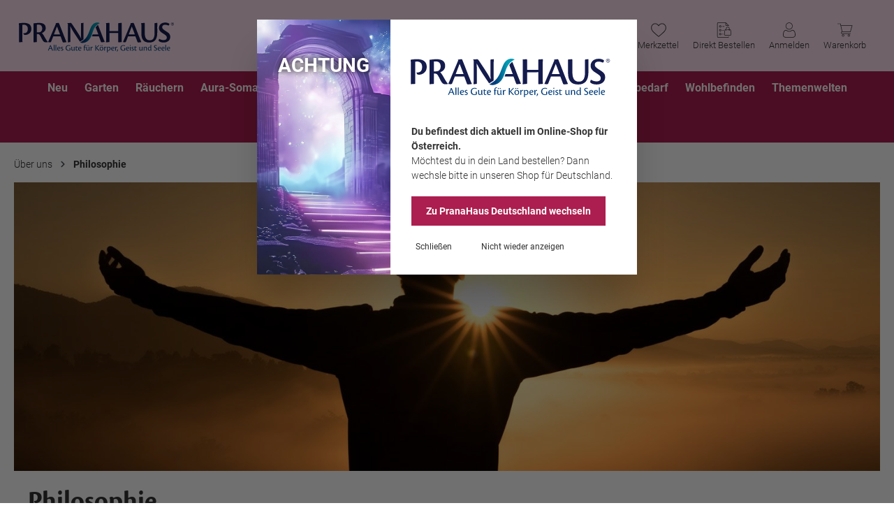

--- FILE ---
content_type: text/html; charset=UTF-8
request_url: https://www.pranahaus.at/ueber-uns/philosophie/
body_size: 57683
content:

<!DOCTYPE html>

<html lang="de-AT"
      itemscope="itemscope"
      itemtype="https://schema.org/WebPage">

                            
    <head>
            <!-- GTM Data Layer Init START -->
    <script>
        window.dataLayer = window.dataLayer || [];
        dataLayer.push({
            'user':{
                'internal' : 'no'
            },
        'event' : 'userInfo'
        });
    </script>
    <!-- GTM Data Layer Init END -->
    <!-- GTM Start-->
    <script>
        (function(w,d,s,l,i){w[l]=w[l]||[];w[l].push({'gtm.start':
        new Date().getTime(),event:'gtm.js'});var f=d.getElementsByTagName(s)[0],
        j=d.createElement(s),dl=l!='dataLayer'?'&l='+l:'';j.async=true;j.src=
        'https://www.googletagmanager.com/gtm.js?id='+i+dl;f.parentNode.insertBefore(j,f);
        })(window,document,'script','dataLayer','GTM-NBXQLMX');
    </script>
    <!-- GTM End-->
                            <script>
                if (undefined === window.EnderecoIntegrator) {
                    window.EnderecoIntegrator = {};
                }
                if (!window.EnderecoIntegrator.onLoad) {
                    window.EnderecoIntegrator.onLoad = [];
                }

                window.EnderecoIntegrator.countryCodeToNameMapping = JSON.parse('{"VN":null,"PF":null,"CU":null,"GE":null,"KM":null,"VU":null,"HM":null,"MW":null,"GF":null,"TT":null,"CO":null,"GU":null,"WF":null,"IN":null,"UM":null,"QA":null,"TD":null,"BQ":null,"GP":null,"TV":null,"SX":null,"SI":null,"BL":null,"JM":null,"FR":null,"CG":null,"DJ":null,"TN":null,"PK":null,"FJ":null,"NF":null,"SV":null,"NZ":null,"HR":null,"MR":null,"LI":null,"CN":null,"NA":null,"GH":null,"AT":null,"ET":null,"NC":null,"ST":null,"KR":null,"TJ":null,"PN":null,"SB":null,"CV":null,"IM":null,"LK":null,"KP":null,"GN":null,"AQ":null,"SG":null,"MA":null,"MY":null,"MS":null,"TL":null,"FO":null,"LY":null,"LU":null,"KN":null,"BG":null,"LS":null,"BM":null,"MD":null,"JE":null,"PM":null,"MC":null,"SY":null,"BV":null,"NR":null,"FK":null,"TZ":null,"CM":null,"BA":null,"CL":null,"GB":null,"ES":null,"SE":null,"AM":null,"UY":null,"SN":null,"IQ":null,"GM":null,"CW":null,"GS":null,"AE":null,"GL":null,"PW":null,"BW":null,"EG":null,"UZ":null,"CZ":null,"MN":null,"BJ":null,"AF":null,"PL":null,"HU":null,"IS":null,"CI":null,"TF":null,"PS":null,"PY":null,"LT":null,"CY":null,"ID":null,"SA":null,"BB":null,"HK":null,"NG":null,"CH":null,"LA":null,"BS":null,"SM":null,"EE":null,"BI":null,"KH":null,"MK":null,"VG":null,"MH":null,"NP":null,"AZ":null,"SJ":null,"VC":null,"DO":null,"ZW":null,"HN":null,"PA":null,"YT":null,"EC":null,"RE":null,"BO":null,"MO":null,"PR":null,"TO":null,"OM":null,"AL":null,"NI":null,"TM":null,"TG":null,"NO":null,"US":null,"GQ":null,"VA":null,"AI":null,"DZ":null,"CA":null,"JO":null,"RW":null,"NL":null,"AU":null,"AX":null,"PH":null,"VI":null,"UA":null,"MU":null,"TC":null,"GR":null,"UG":null,"GA":null,"AO":null,"CF":null,"PT":null,"ML":null,"HT":null,"SR":null,"SS":null,"WS":null,"YE":null,"MV":null,"BF":null,"ZA":null,"RO":null,"IR":null,"CC":null,"CX":null,"SC":null,"MM":null,"AW":null,"ER":null,"IT":null,"TH":null,"KY":null,"JP":null,"KW":null,"SK":null,"BY":null,"ME":null,"TK":null,"CR":null,"MG":null,"PE":null,"BT":null,"DK":null,"RS":null,"SZ":null,"KZ":null,"SO":null,"ZM":null,"PG":null,"BE":null,"NE":null,"KG":null,"MP":null,"FI":null,"AR":null,"AD":null,"TR":null,"GI":null,"MZ":null,"CD":null,"IL":null,"GD":null,"SH":null,"AS":null,"RU":null,"NU":null,"EH":null,"GT":null,"AG":null,"BR":null,"MX":null,"LR":null,"FM":null,"GY":null,"IE":null,"BN":null,"GW":null,"TW":null,"KI":null,"XK":null,"LB":null,"GG":null,"LC":null,"MF":null,"BD":null,"BH":null,"SD":null,"IO":null,"CK":null,"VE":null,"LV":null,"KE":null,"SL":null,"MQ":null,"BZ":null,"MT":null,"DM":null,"DE":null}');
                window.EnderecoIntegrator.countryMapping = JSON.parse('{"VN":"018ada93131c48c5808c413ce31ec1cb","PF":"031c9602028a418bbe528ae351e209cd","CU":"047761744df94ee987639b854d88350b","GE":"04f98ccb0d314f6fbf7a1ed561ac84fb","KM":"052223db926a4fa395cabe21dec0cef6","VU":"05807e4517d648a3b7dd990be6d7095f","HM":"07a766bc601a4d9ca9cb1e5b385cc1b0","MW":"07fdcfc8c2fc417599ad81174be36bb3","GF":"0840cc81b45e44c190beec6d9d3bcae3","TT":"08510225de4342b29bb85ea7ec92b445","CO":"092e96712bcd4f9d8296fd36d550a68d","GU":"09479390e6f1480d92563054e42d60fe","WF":"0a3f74a5d398442997054d56294ed741","IN":"0c1798ca866f409cb172c6b0e0c52f90","UM":"0c414c133381425bac59fe69ba013f04","QA":"0fcf7d619f8c40d1879c79a72f43292b","TD":"106aef1b1ce945289e77fa8e709c45cb","BQ":"11dd418473ac494c8260129fd3653b81","GP":"12a49a84dccc48c180eb8abd33422ccd","TV":"1462456416fd4533ade2b770ed153c27","SX":"155b13db978d4ddf973c1e75c029c3b7","SI":"15ed7079c57c4246bbc6f72cb3b5dda4","BL":"1833ac0c0831416ab2bf728dbee13954","JM":"1922cda9b862438fac83adaecf2ca5d1","FR":"193c70207f8a40fe85bc06dc426bf9b5","CG":"1c67277a5f8944808b740e4e76fcbb4a","DJ":"1c6be7c968024240aca37027416c447a","TN":"1c7b2d6bba0144c880eec8f01a5a104c","PK":"1dd84c3c75ce4e80a23a3449da807fdd","FJ":"1efe56faa02e41228a83e9efef20e703","NF":"1fc74f70c35246fc99bfdd611c363df5","SV":"2006d1f4ef0d4cb79449db1a26f7192b","NZ":"22fe82908ca34a628703ab858b880501","HR":"24498d34759f4b9a8535bddefe2d8bdd","MR":"247bd42ad6914bce9db4135a31139567","LI":"24de2507362e40679ac6b4a42b6d383f","CN":"2533fb19e31a4e3c8dd5b362b63e9f1e","NA":"273a330f4fd64360aa4d06b0cbec8aae","GH":"281dd7a2fbf94437afecd0df709bcf97","AT":"28fd89350a824b869fee7aea0c06e727","ET":"290ca29ae2914a3988af87e6a8a3f4e3","NC":"29df99e6a8204cc3a832dbcf2561f299","ST":"2aabd264b5f74c978c03964ce7d43923","KR":"2b210775da124ebc891e2e3f9c7240af","TJ":"2c150c583ba54630aabcc4ba906e61c2","PN":"2cc9a6d49b7b443ea458c15ec3c6d668","SB":"2d3a4668a7e64446b0fdad9aefab055c","CV":"2dd4e942ef9a4102857d07a5788eeec8","IM":"302749442b144995946b8bb912d723f5","LK":"340c7219f2344289ace183d4577bb289","KP":"34b7064a8666448cb951cdebdd46b1d1","GN":"36cfef8bea704ab2bc628cf6ea1fb8e1","AQ":"37f9463d82af447796caeace387918bb","SG":"38ad34d218084e3dbb94522cab413a5c","MA":"3b9ad339d44d45df95df79fcfa11c31b","MY":"3c79fb8c5f854634800cbc93b24e0979","MS":"3caed781a47944dfa59d2b42f3e3fc88","TL":"3e784dfec6dd4770b3426af6ce13b08a","FO":"3f70897349114b2ea08a824f7151d308","LY":"3fec54fcba9d4969ac396c8241d36b82","LU":"409ce4b8f0454e5daebc67f3232c42ef","KN":"420b8a09c8cd429c8c89dba367cdd55b","BG":"423c2c62a26f424f8f219137e7075f29","LS":"43beca94202e47bf8b8341e8172dc129","BM":"440af0a249bf4a18ac2284572188d5a3","MD":"4437ef3a45674242a92f575cd82076cc","JE":"4545ec585a294488b8dafe6a45060bcb","PM":"456ece98e7524b839279db976f46d329","MC":"459bc80437df4d2097b232d19d9637dd","SY":"4667fd6e493b4f6990b2e123eeade2e0","BV":"481ae70cfc64466f9c56d2fbae27dd1e","NR":"4936b3f6508e440ba573c13d6277e734","FK":"494bf30d42604e5488256aebe85e1caa","TZ":"4b5d261c8c984e84a3ca678b1d241c64","CM":"4da7165a55bf46b6a2beca2f0271060d","BA":"4e8d64657151434fbf80bda35f344d8d","CL":"5146b687feab4d99a9d74f29e6fbe79e","GB":"546bec1c7f8a4eacbf8b1587236510fd","ES":"54db7eef57e249538f39cf29dca028a8","SE":"55326b87cfcf48b7be6e33c3ec0a2a0d","AM":"56a614f5b784444d8967e615dba6c55c","UY":"59f36196ea3f4c4083793606c59d3c29","SN":"5b997480bb9341ad876ac3cf9e148cbb","IQ":"5d55f87e87794b9a9336486fc1f2af29","GM":"5f1be62050a846d184de286ede4924b8","CW":"5fde72b153ef44dba77e3cb246d2a409","GS":"600dba54274445ed8491344c8f5f8072","AE":"61080d6958f84be7ac162cef2bf6ce1e","GL":"61f33f15b29646c4a35859a0550e2d7f","PW":"62ec499529cb45d386bf14d6ba91b54b","BW":"62f560b0a9cf47c290b29f5456b2dad6","EG":"631351001d90440eb1bb1e94513fb76f","UZ":"6759b238c34649ffbad6dabf0b38371d","CZ":"681775dcf064486e84d346aebf005c48","MN":"68317b3fdf134d29b2b27edd2b0f96c5","BJ":"68bac2a81be747089e1b7bddd221d7b5","AF":"6a3dbf605c6b4ada9c2373ccf1128f1e","PL":"6a7ec2c573ea4375a96e34184c29679c","HU":"6b204724aea944f495a817fe786ddeb7","IS":"6b4cbe58cc4d41a68c1f03c8bee08140","CI":"6ce2e0b8bac741d192b7329031d3d976","TF":"6da9adf92736455d921fc668e04e16e8","PS":"6dbe710bdee44bbd93452b6c6e6407a6","PY":"6f5ceda206b64ce786922108bef0b6c9","LT":"6f803c1fa23d4c6986678f2b1658304c","CY":"6f86af2aab4c453b9a38619ddcbf5365","ID":"6fee1f86bd854eac93f1cb1374ad575a","SA":"6ff4a158714f4f32beb50abb0074f078","BB":"70f764f343404c1cae1bb9e6a8b74b7f","HK":"7185af5c086b45e2ad79988923a39d5c","NG":"72bc78b3e29c435096c4d15b0b309916","CH":"745595f25d1243f7a37a6a0779f4b70a","LA":"74bda072f7744818979dbf47ce580aba","BS":"754c77bfe452490bb62d8cd792689d47","SM":"78218e990b3b4e2996c6b2bac79387bb","EE":"7a0ea88f8c1a4f3490672013f8865d31","BI":"7acc3d38aa51433fb36dd383fb027cdb","KH":"7b7c2b76a5f44c73b74472f41ec54f15","MK":"7b948c7e77e14a19a7acff4ae3d5a710","VG":"7c2a358c94f146f58df1df4af5eb1d85","MH":"7c491b463119420aa46e70f807094d78","NP":"7c55990886054b118eabca3a3aa420e0","AZ":"7ca85b7f3f0244469486a0a38429af27","SJ":"7d8dceb2c91947fb83e0340ab9a1639a","VC":"82b8716a60744dd2b451d2e63a2eedce","DO":"83a7c1dee22040bbb4c602af21f086c1","ZW":"84d409db576647f48e2dc766912bb54e","HN":"8799efef0a794d69aaf91b7e221d06fb","PA":"8835409c75474447a9da579b73076fc6","YT":"895da13a777c4d26b72e28bb8707fcb9","EC":"8a105f8f59b34d348314f807e93dd39a","RE":"8a19376d9d4d446dbf2a07c259e1d0f9","BO":"8a1ec05c1f514582a6f8496ff9a6ee59","MO":"8a3a321218ab4659b6a68a8cb381cc36","PR":"8b9226c8a8f943ee98b5ca48b1d6db5a","TO":"8c43dd37aa544466a15b08b1c3cdda0c","OM":"8c68d3f4408d498d8159fcdf5b0fb027","AL":"8ca03d143ec2499a99c9f5ceedd0e0c4","NI":"8ca55bb67f184b09bee46dc14ab9a76d","TM":"8cead1820b30478f86f12c346bd2610a","TG":"8fd0443fe31d46feaf19696ae7b42cc5","NO":"9023ccdf77894764b0e615b3b452d81c","US":"922aeb7aa49346df961524b0df4665bc","GQ":"922b16c2027345ebae23b6330bc9ab7f","VA":"94b0294ef03543d7a2e9784f777b89e1","AI":"94ca8ba0ff124083bf53c41e337c4b07","DZ":"94e3b3ed804b4887924d9a06e506b18c","CA":"9666205e95f941f990b160ec2e919054","JO":"96dd2364126f403cb6e89f6d6e3e7890","RW":"98cf6028f6ee4c6e8628280fba5e779d","NL":"998cdfae5c294748aee56180c485c517","AU":"999632381f0549e5a2d1eff57172ef1f","AX":"9a195540c87c41969264769389de4b9f","PH":"9a5455364de249478a4ea6d97ba3aec7","VI":"9ad3ee800dd34fad9cbcb8fb81f515ec","UA":"9d6648a0dcc04c81b4dc535d76cc611a","MU":"9ea475a7521f4d82b54241480641f5ac","TC":"9f4b8faa85454404af7718d2427c677e","GR":"a1b634dc757d46a99d9469fbdd67a32c","UG":"a2dc382a90924e44a1a25687e580b351","GA":"a37fc3c2882147849d323bdb89fffbc2","AO":"a43e9807656c4b7582b0960ac60f9649","CF":"a4ba55a30fbb430d957bd031ca49332a","PT":"a75e3423b164426b9dd63c03fd9d2a3a","ML":"a7e0b41aa9674884a0b47d5429dc1c58","HT":"a7e17d608f984214a2894d8d2ee40e6c","SR":"a84f70845e844f4aa1a2a1f64c2b97f4","SS":"aa0595017fb8468ea9a70d3675d53de2","WS":"aab745be57bf47838d2e6d8e7b8cd447","YE":"abdbdd937dce4f78aa54e4991d99581b","MV":"acfc12c5948c43c5974ef3e9a6f80e8a","BF":"ad360ee8b5994603b46423ac6e076edf","ZA":"ae32ece974f04dfca9ccaf87e66ef657","RO":"aeec832e443547ec852a2fa1f60e7f23","IR":"aefa16b0b37e4730a67f305dab3d1357","CC":"b07e6844c4e444e8b186ece7e57bfd7c","CX":"b0b97768e3c1440fa90633683825c8c3","SC":"b1def8825c484272ba711bba1b6bf93c","MM":"b402aa094e774a988b8c563b3a29a8fb","AW":"b4862da306914cf6b4e06d18003967b3","ER":"b534594b55f7447ca19498f9e0c61220","IT":"b68ee5861ac14fea82c88ae1d6279a4b","TH":"b698f2a708e74b03b5d31918657d87b5","KY":"bbca392167714da8a93c4aad6615b2c5","JP":"bc195511abae4ff19fa29b503e7faad7","KW":"bc1ae5b605ba43d79db03128afa2fa03","SK":"bc4498be9d2e4b7ca0be9deb96410783","BY":"bccb19b6cfc7463ca2e5edd6c8351c91","ME":"bd017606577b4cd1b90dfe5fdd7b6934","TK":"bd92c2c17f1f4c09a2f6fa52cd442747","CR":"be6e8ad5e6dc483b9d7b2ac50de6049c","MG":"bed343fee78c46ca8641c41b458e14e7","PE":"bee2e14a016a40d6b7b941a7a4743a0d","BT":"bef54271eb3a454b88bea99c377d8b00","DK":"c035208d8ab7440bb382335e7939d42d","RS":"c1286aa4582d4605b6f952b0833d1416","SZ":"c6b55d58d8314c05b6c34cb0ec4f3b8e","KZ":"c6e5b9349ce54304a9141e81c1503cfd","SO":"c88ebd5000d94f3cb5f57a6fbff2f940","ZM":"cb690aaa1e4443909f28f6433bef5d85","PG":"cb6ec01857e94921b3f8c43ce0e79e36","BE":"ccbb3f0379e849618229d53870f5afd7","NE":"cdc196f8e61144ceb174d480a4700b31","KG":"ce2206c4a66a413a860838809dd11412","MP":"cf1716b62777449185d4395a4a0e60c2","FI":"cf2544a73ccc4f49806113c99c209aa6","AR":"cf6acab938a1462eb41856338420d74c","AD":"cf6d0ffb59604a4bb3ae877402e47b73","TR":"d1c9b3841698496eb68bc53ea5c5888e","GI":"d1d42865cefa4d15a0fa43687c0e26d0","MZ":"d247c9cad56b4fda9df576495b8f185b","CD":"d27fae38409846279c07833d4959182a","IL":"d366d2e76fa547298ba8c79c92dacff5","GD":"d369beb5888a4648a810f6518451d3b9","SH":"d80395bb1a864c309bc42badd6f3aceb","AS":"dc22b3ca767f4b95ad40fcd9e32a193b","RU":"dc88e306d4404bb6807942808e8d40be","NU":"dc9c8084d3804f3887bc31729de6b0e9","EH":"dee9cc7dc0714675b69e068df4b48fe2","GT":"dfc542daa85743ff80aab507c83e0a1b","AG":"e0335835263b46a7be5bc19f7c9c7c85","BR":"e10ce08078c34c18b42f21fb839434e9","MX":"e244fa23ee454eb9ac7e7eeece2ec031","LR":"e2b3607a58944af180c7854677efd251","FM":"e30c9a9a2ea64cd6b598f3ebc51e6548","GY":"e326f90f08d8458c94e839ed7e682924","IE":"e33181671e3d4594a2a25c3c9cdd3ee4","BN":"e4c9b12e9817478f93850a1c3af9722c","GW":"e769ed05383f418aa82f9651ad303bfa","TW":"eaea4ff0dbc1456c9e557604f4e3a04a","KI":"ec11acb1b84144daa32dd8f9b9de64b8","XK":"ed55e40159314a9b97c5ab3dfc6c59de","LB":"ed7f84e72f4d4be5bf163722c158edc3","GG":"ee8b4265e76148b1bdef47f5df818ffd","LC":"eeefd6dba6e742feacacbcbf89e47dc1","MF":"ef37a246f0474575869552121a1e1616","BD":"f0bff1907c1f4bb5813dcda92d7b63f2","BH":"f202baace52649db96aa1789e422b437","SD":"f38287487d984fc19038a7eee20f8689","IO":"f587d8e4b4344412b0526e238eeb2809","CK":"fb0d421301eb4e409dd08327a4f6068c","VE":"fb95b9b1581245afa1b53a55cba806f5","LV":"fbf7d6ffa03c4a798045a601669ca0f5","KE":"fda552fdee734e649935cac1a4ec147a","SL":"fdef43fd5ecb432f841a21858fa1e440","MQ":"fe4752f5929644dd839b2d3568efd104","BZ":"fe7448980d84495f8023c316fc1f5942","MT":"feb84ec94d6f489b97a02e7f8e756b34","DM":"fee8451c05074302b649c0168d5ae5c7","DE":"ff7ae1ac77d948ecb7b7ef97474d3a2a"}');
                window.EnderecoIntegrator.countryMappingReverse = JSON.parse('{"018ada93131c48c5808c413ce31ec1cb":"VN","031c9602028a418bbe528ae351e209cd":"PF","047761744df94ee987639b854d88350b":"CU","04f98ccb0d314f6fbf7a1ed561ac84fb":"GE","052223db926a4fa395cabe21dec0cef6":"KM","05807e4517d648a3b7dd990be6d7095f":"VU","07a766bc601a4d9ca9cb1e5b385cc1b0":"HM","07fdcfc8c2fc417599ad81174be36bb3":"MW","0840cc81b45e44c190beec6d9d3bcae3":"GF","08510225de4342b29bb85ea7ec92b445":"TT","092e96712bcd4f9d8296fd36d550a68d":"CO","09479390e6f1480d92563054e42d60fe":"GU","0a3f74a5d398442997054d56294ed741":"WF","0c1798ca866f409cb172c6b0e0c52f90":"IN","0c414c133381425bac59fe69ba013f04":"UM","0fcf7d619f8c40d1879c79a72f43292b":"QA","106aef1b1ce945289e77fa8e709c45cb":"TD","11dd418473ac494c8260129fd3653b81":"BQ","12a49a84dccc48c180eb8abd33422ccd":"GP","1462456416fd4533ade2b770ed153c27":"TV","155b13db978d4ddf973c1e75c029c3b7":"SX","15ed7079c57c4246bbc6f72cb3b5dda4":"SI","1833ac0c0831416ab2bf728dbee13954":"BL","1922cda9b862438fac83adaecf2ca5d1":"JM","193c70207f8a40fe85bc06dc426bf9b5":"FR","1c67277a5f8944808b740e4e76fcbb4a":"CG","1c6be7c968024240aca37027416c447a":"DJ","1c7b2d6bba0144c880eec8f01a5a104c":"TN","1dd84c3c75ce4e80a23a3449da807fdd":"PK","1efe56faa02e41228a83e9efef20e703":"FJ","1fc74f70c35246fc99bfdd611c363df5":"NF","2006d1f4ef0d4cb79449db1a26f7192b":"SV","22fe82908ca34a628703ab858b880501":"NZ","24498d34759f4b9a8535bddefe2d8bdd":"HR","247bd42ad6914bce9db4135a31139567":"MR","24de2507362e40679ac6b4a42b6d383f":"LI","2533fb19e31a4e3c8dd5b362b63e9f1e":"CN","273a330f4fd64360aa4d06b0cbec8aae":"NA","281dd7a2fbf94437afecd0df709bcf97":"GH","28fd89350a824b869fee7aea0c06e727":"AT","290ca29ae2914a3988af87e6a8a3f4e3":"ET","29df99e6a8204cc3a832dbcf2561f299":"NC","2aabd264b5f74c978c03964ce7d43923":"ST","2b210775da124ebc891e2e3f9c7240af":"KR","2c150c583ba54630aabcc4ba906e61c2":"TJ","2cc9a6d49b7b443ea458c15ec3c6d668":"PN","2d3a4668a7e64446b0fdad9aefab055c":"SB","2dd4e942ef9a4102857d07a5788eeec8":"CV","302749442b144995946b8bb912d723f5":"IM","340c7219f2344289ace183d4577bb289":"LK","34b7064a8666448cb951cdebdd46b1d1":"KP","36cfef8bea704ab2bc628cf6ea1fb8e1":"GN","37f9463d82af447796caeace387918bb":"AQ","38ad34d218084e3dbb94522cab413a5c":"SG","3b9ad339d44d45df95df79fcfa11c31b":"MA","3c79fb8c5f854634800cbc93b24e0979":"MY","3caed781a47944dfa59d2b42f3e3fc88":"MS","3e784dfec6dd4770b3426af6ce13b08a":"TL","3f70897349114b2ea08a824f7151d308":"FO","3fec54fcba9d4969ac396c8241d36b82":"LY","409ce4b8f0454e5daebc67f3232c42ef":"LU","420b8a09c8cd429c8c89dba367cdd55b":"KN","423c2c62a26f424f8f219137e7075f29":"BG","43beca94202e47bf8b8341e8172dc129":"LS","440af0a249bf4a18ac2284572188d5a3":"BM","4437ef3a45674242a92f575cd82076cc":"MD","4545ec585a294488b8dafe6a45060bcb":"JE","456ece98e7524b839279db976f46d329":"PM","459bc80437df4d2097b232d19d9637dd":"MC","4667fd6e493b4f6990b2e123eeade2e0":"SY","481ae70cfc64466f9c56d2fbae27dd1e":"BV","4936b3f6508e440ba573c13d6277e734":"NR","494bf30d42604e5488256aebe85e1caa":"FK","4b5d261c8c984e84a3ca678b1d241c64":"TZ","4da7165a55bf46b6a2beca2f0271060d":"CM","4e8d64657151434fbf80bda35f344d8d":"BA","5146b687feab4d99a9d74f29e6fbe79e":"CL","546bec1c7f8a4eacbf8b1587236510fd":"GB","54db7eef57e249538f39cf29dca028a8":"ES","55326b87cfcf48b7be6e33c3ec0a2a0d":"SE","56a614f5b784444d8967e615dba6c55c":"AM","59f36196ea3f4c4083793606c59d3c29":"UY","5b997480bb9341ad876ac3cf9e148cbb":"SN","5d55f87e87794b9a9336486fc1f2af29":"IQ","5f1be62050a846d184de286ede4924b8":"GM","5fde72b153ef44dba77e3cb246d2a409":"CW","600dba54274445ed8491344c8f5f8072":"GS","61080d6958f84be7ac162cef2bf6ce1e":"AE","61f33f15b29646c4a35859a0550e2d7f":"GL","62ec499529cb45d386bf14d6ba91b54b":"PW","62f560b0a9cf47c290b29f5456b2dad6":"BW","631351001d90440eb1bb1e94513fb76f":"EG","6759b238c34649ffbad6dabf0b38371d":"UZ","681775dcf064486e84d346aebf005c48":"CZ","68317b3fdf134d29b2b27edd2b0f96c5":"MN","68bac2a81be747089e1b7bddd221d7b5":"BJ","6a3dbf605c6b4ada9c2373ccf1128f1e":"AF","6a7ec2c573ea4375a96e34184c29679c":"PL","6b204724aea944f495a817fe786ddeb7":"HU","6b4cbe58cc4d41a68c1f03c8bee08140":"IS","6ce2e0b8bac741d192b7329031d3d976":"CI","6da9adf92736455d921fc668e04e16e8":"TF","6dbe710bdee44bbd93452b6c6e6407a6":"PS","6f5ceda206b64ce786922108bef0b6c9":"PY","6f803c1fa23d4c6986678f2b1658304c":"LT","6f86af2aab4c453b9a38619ddcbf5365":"CY","6fee1f86bd854eac93f1cb1374ad575a":"ID","6ff4a158714f4f32beb50abb0074f078":"SA","70f764f343404c1cae1bb9e6a8b74b7f":"BB","7185af5c086b45e2ad79988923a39d5c":"HK","72bc78b3e29c435096c4d15b0b309916":"NG","745595f25d1243f7a37a6a0779f4b70a":"CH","74bda072f7744818979dbf47ce580aba":"LA","754c77bfe452490bb62d8cd792689d47":"BS","78218e990b3b4e2996c6b2bac79387bb":"SM","7a0ea88f8c1a4f3490672013f8865d31":"EE","7acc3d38aa51433fb36dd383fb027cdb":"BI","7b7c2b76a5f44c73b74472f41ec54f15":"KH","7b948c7e77e14a19a7acff4ae3d5a710":"MK","7c2a358c94f146f58df1df4af5eb1d85":"VG","7c491b463119420aa46e70f807094d78":"MH","7c55990886054b118eabca3a3aa420e0":"NP","7ca85b7f3f0244469486a0a38429af27":"AZ","7d8dceb2c91947fb83e0340ab9a1639a":"SJ","82b8716a60744dd2b451d2e63a2eedce":"VC","83a7c1dee22040bbb4c602af21f086c1":"DO","84d409db576647f48e2dc766912bb54e":"ZW","8799efef0a794d69aaf91b7e221d06fb":"HN","8835409c75474447a9da579b73076fc6":"PA","895da13a777c4d26b72e28bb8707fcb9":"YT","8a105f8f59b34d348314f807e93dd39a":"EC","8a19376d9d4d446dbf2a07c259e1d0f9":"RE","8a1ec05c1f514582a6f8496ff9a6ee59":"BO","8a3a321218ab4659b6a68a8cb381cc36":"MO","8b9226c8a8f943ee98b5ca48b1d6db5a":"PR","8c43dd37aa544466a15b08b1c3cdda0c":"TO","8c68d3f4408d498d8159fcdf5b0fb027":"OM","8ca03d143ec2499a99c9f5ceedd0e0c4":"AL","8ca55bb67f184b09bee46dc14ab9a76d":"NI","8cead1820b30478f86f12c346bd2610a":"TM","8fd0443fe31d46feaf19696ae7b42cc5":"TG","9023ccdf77894764b0e615b3b452d81c":"NO","922aeb7aa49346df961524b0df4665bc":"US","922b16c2027345ebae23b6330bc9ab7f":"GQ","94b0294ef03543d7a2e9784f777b89e1":"VA","94ca8ba0ff124083bf53c41e337c4b07":"AI","94e3b3ed804b4887924d9a06e506b18c":"DZ","9666205e95f941f990b160ec2e919054":"CA","96dd2364126f403cb6e89f6d6e3e7890":"JO","98cf6028f6ee4c6e8628280fba5e779d":"RW","998cdfae5c294748aee56180c485c517":"NL","999632381f0549e5a2d1eff57172ef1f":"AU","9a195540c87c41969264769389de4b9f":"AX","9a5455364de249478a4ea6d97ba3aec7":"PH","9ad3ee800dd34fad9cbcb8fb81f515ec":"VI","9d6648a0dcc04c81b4dc535d76cc611a":"UA","9ea475a7521f4d82b54241480641f5ac":"MU","9f4b8faa85454404af7718d2427c677e":"TC","a1b634dc757d46a99d9469fbdd67a32c":"GR","a2dc382a90924e44a1a25687e580b351":"UG","a37fc3c2882147849d323bdb89fffbc2":"GA","a43e9807656c4b7582b0960ac60f9649":"AO","a4ba55a30fbb430d957bd031ca49332a":"CF","a75e3423b164426b9dd63c03fd9d2a3a":"PT","a7e0b41aa9674884a0b47d5429dc1c58":"ML","a7e17d608f984214a2894d8d2ee40e6c":"HT","a84f70845e844f4aa1a2a1f64c2b97f4":"SR","aa0595017fb8468ea9a70d3675d53de2":"SS","aab745be57bf47838d2e6d8e7b8cd447":"WS","abdbdd937dce4f78aa54e4991d99581b":"YE","acfc12c5948c43c5974ef3e9a6f80e8a":"MV","ad360ee8b5994603b46423ac6e076edf":"BF","ae32ece974f04dfca9ccaf87e66ef657":"ZA","aeec832e443547ec852a2fa1f60e7f23":"RO","aefa16b0b37e4730a67f305dab3d1357":"IR","b07e6844c4e444e8b186ece7e57bfd7c":"CC","b0b97768e3c1440fa90633683825c8c3":"CX","b1def8825c484272ba711bba1b6bf93c":"SC","b402aa094e774a988b8c563b3a29a8fb":"MM","b4862da306914cf6b4e06d18003967b3":"AW","b534594b55f7447ca19498f9e0c61220":"ER","b68ee5861ac14fea82c88ae1d6279a4b":"IT","b698f2a708e74b03b5d31918657d87b5":"TH","bbca392167714da8a93c4aad6615b2c5":"KY","bc195511abae4ff19fa29b503e7faad7":"JP","bc1ae5b605ba43d79db03128afa2fa03":"KW","bc4498be9d2e4b7ca0be9deb96410783":"SK","bccb19b6cfc7463ca2e5edd6c8351c91":"BY","bd017606577b4cd1b90dfe5fdd7b6934":"ME","bd92c2c17f1f4c09a2f6fa52cd442747":"TK","be6e8ad5e6dc483b9d7b2ac50de6049c":"CR","bed343fee78c46ca8641c41b458e14e7":"MG","bee2e14a016a40d6b7b941a7a4743a0d":"PE","bef54271eb3a454b88bea99c377d8b00":"BT","c035208d8ab7440bb382335e7939d42d":"DK","c1286aa4582d4605b6f952b0833d1416":"RS","c6b55d58d8314c05b6c34cb0ec4f3b8e":"SZ","c6e5b9349ce54304a9141e81c1503cfd":"KZ","c88ebd5000d94f3cb5f57a6fbff2f940":"SO","cb690aaa1e4443909f28f6433bef5d85":"ZM","cb6ec01857e94921b3f8c43ce0e79e36":"PG","ccbb3f0379e849618229d53870f5afd7":"BE","cdc196f8e61144ceb174d480a4700b31":"NE","ce2206c4a66a413a860838809dd11412":"KG","cf1716b62777449185d4395a4a0e60c2":"MP","cf2544a73ccc4f49806113c99c209aa6":"FI","cf6acab938a1462eb41856338420d74c":"AR","cf6d0ffb59604a4bb3ae877402e47b73":"AD","d1c9b3841698496eb68bc53ea5c5888e":"TR","d1d42865cefa4d15a0fa43687c0e26d0":"GI","d247c9cad56b4fda9df576495b8f185b":"MZ","d27fae38409846279c07833d4959182a":"CD","d366d2e76fa547298ba8c79c92dacff5":"IL","d369beb5888a4648a810f6518451d3b9":"GD","d80395bb1a864c309bc42badd6f3aceb":"SH","dc22b3ca767f4b95ad40fcd9e32a193b":"AS","dc88e306d4404bb6807942808e8d40be":"RU","dc9c8084d3804f3887bc31729de6b0e9":"NU","dee9cc7dc0714675b69e068df4b48fe2":"EH","dfc542daa85743ff80aab507c83e0a1b":"GT","e0335835263b46a7be5bc19f7c9c7c85":"AG","e10ce08078c34c18b42f21fb839434e9":"BR","e244fa23ee454eb9ac7e7eeece2ec031":"MX","e2b3607a58944af180c7854677efd251":"LR","e30c9a9a2ea64cd6b598f3ebc51e6548":"FM","e326f90f08d8458c94e839ed7e682924":"GY","e33181671e3d4594a2a25c3c9cdd3ee4":"IE","e4c9b12e9817478f93850a1c3af9722c":"BN","e769ed05383f418aa82f9651ad303bfa":"GW","eaea4ff0dbc1456c9e557604f4e3a04a":"TW","ec11acb1b84144daa32dd8f9b9de64b8":"KI","ed55e40159314a9b97c5ab3dfc6c59de":"XK","ed7f84e72f4d4be5bf163722c158edc3":"LB","ee8b4265e76148b1bdef47f5df818ffd":"GG","eeefd6dba6e742feacacbcbf89e47dc1":"LC","ef37a246f0474575869552121a1e1616":"MF","f0bff1907c1f4bb5813dcda92d7b63f2":"BD","f202baace52649db96aa1789e422b437":"BH","f38287487d984fc19038a7eee20f8689":"SD","f587d8e4b4344412b0526e238eeb2809":"IO","fb0d421301eb4e409dd08327a4f6068c":"CK","fb95b9b1581245afa1b53a55cba806f5":"VE","fbf7d6ffa03c4a798045a601669ca0f5":"LV","fda552fdee734e649935cac1a4ec147a":"KE","fdef43fd5ecb432f841a21858fa1e440":"SL","fe4752f5929644dd839b2d3568efd104":"MQ","fe7448980d84495f8023c316fc1f5942":"BZ","feb84ec94d6f489b97a02e7f8e756b34":"MT","fee8451c05074302b649c0168d5ae5c7":"DM","ff7ae1ac77d948ecb7b7ef97474d3a2a":"DE"}');

                window.EnderecoIntegrator.subdivisionCodeToNameMapping = JSON.parse('{"DE-HB":null,"CA-ON":null,"CA-QC":null,"CA-NS":null,"CA-NB":null,"CA-MB":null,"CA-BC":null,"CA-PE":null,"CA-SK":null,"CA-AB":null,"CA-NL":null,"CA-NT":null,"CA-YT":null,"CA-NU":null,"GB-BPL":null,"GB-CMA":null,"DE-MV":null,"GB-NYK":null,"GB-ABC":null,"DE-TH":null,"US-SD":null,"DE-SN":null,"GB-BOL":null,"GB-CAM":null,"GB-MRT":null,"GB-CLK":null,"GB-WNM":null,"US-ID":null,"DE-NI":null,"GB-BRY":null,"GB-AGY":null,"GB-HEF":null,"GB-LEC":null,"GB-SAW":null,"GB-SCT":null,"GB-WLV":null,"GB-WFT":null,"GB-PTE":null,"GB-POW":null,"GB-ELN":null,"US-MN":null,"GB-WLN":null,"GB-RCC":null,"GB-DGY":null,"GB-STT":null,"GB-DUD":null,"GB-GLS":null,"GB-NET":null,"GB-BKM":null,"GB-RIC":null,"GB-DOR":null,"GB-NWP":null,"GB-OLD":null,"GB-GLG":null,"GB-SHN":null,"GB-NTT":null,"GB-SLK":null,"GB-LIN":null,"US-AR":null,"US-IL":null,"US-TN":null,"GB-IOW":null,"US-WA":null,"GB-LUT":null,"GB-LDS":null,"GB-SOS":null,"GB-CMN":null,"GB-BIR":null,"GB-MLN":null,"GB-STN":null,"GB-BDG":null,"GB-WSX":null,"GB-NLN":null,"US-MT":null,"GB-IOS":null,"GB-GBN":null,"GB-BRD":null,"GB-SLG":null,"GB-TRF":null,"US-RI":null,"US-DE":null,"GB-SND":null,"GB-ENG":null,"GB-NTY":null,"GB-FAL":null,"GB-BNH":null,"GB-LIV":null,"GB-CRY":null,"GB-BGE":null,"GB-WOR":null,"US-OK":null,"GB-SRY":null,"US-NV":null,"US-CT":null,"GB-ABE":null,"GB-DNC":null,"GB-ERW":null,"GB-SWD":null,"GB-DEN":null,"DE-RP":null,"GB-UKM":null,"GB-STY":null,"GB-HCK":null,"GB-EAY":null,"GB-MEA":null,"US-GA":null,"US-PA":null,"GB-CHW":null,"GB-CON":null,"GB-POR":null,"GB-DBY":null,"GB-MON":null,"GB-CWY":null,"GB-WBK":null,"GB-HAV":null,"GB-TOB":null,"GB-ERY":null,"GB-BMH":null,"GB-THR":null,"GB-HMF":null,"GB-WKF":null,"GB-BNE":null,"GB-EAL":null,"GB-WRL":null,"GB-BEN":null,"GB-CRF":null,"GB-PKN":null,"US-OR":null,"US-VA":null,"GB-KTT":null,"GB-NFK":null,"GB-NMD":null,"GB-OXF":null,"GB-SKP":null,"US-LA":null,"GB-DUR":null,"GB-HNS":null,"GB-ROT":null,"GB-BGW":null,"US-OH":null,"US-KS":null,"GB-ANS":null,"GB-WIL":null,"US-SC":null,"GB-SLF":null,"GB-SOM":null,"US-WY":null,"GB-WLS":null,"GB-STS":null,"GB-NLK":null,"GB-NSM":null,"GB-HLD":null,"GB-SCB":null,"DE-NW":null,"GB-CAY":null,"US-NJ":null,"GB-WSM":null,"US-WI":null,"GB-TWH":null,"GB-HPL":null,"US-NY":null,"US-FL":null,"GB-FIF":null,"GB-SOL":null,"GB-PEM":null,"GB-FLN":null,"GB-KHL":null,"US-MS":null,"GB-AND":null,"GB-RFW":null,"GB-LBH":null,"GB-WND":null,"GB-SWK":null,"GB-STH":null,"GB-SFT":null,"US-AZ":null,"US-CO":null,"US-CA":null,"US-ND":null,"GB-ABD":null,"GB-DEV":null,"US-MA":null,"GB-RCH":null,"DE-BY":null,"US-AK":null,"GB-HRT":null,"GB-BBD":null,"GB-EDH":null,"GB-WOK":null,"GB-DRS":null,"GB-ELS":null,"GB-HRY":null,"GB-LND":null,"DE-HE":null,"GB-PLY":null,"US-WV":null,"GB-DND":null,"GB-POL":null,"GB-CBF":null,"GB-HRW":null,"GB-SHF":null,"GB-AGB":null,"GB-WRX":null,"GB-RDG":null,"GB-BDF":null,"GB-CCG":null,"GB-SGC":null,"GB-MUL":null,"GB-VGL":null,"US-VT":null,"GB-HIL":null,"GB-KEC":null,"GB-NEL":null,"US-AL":null,"GB-NBL":null,"DE-BE":null,"US-MI":null,"GB-RCT":null,"GB-ESX":null,"GB-NAY":null,"US-DC":null,"US-IA":null,"US-IN":null,"GB-DER":null,"US-MO":null,"DE-BW":null,"GB-WAR":null,"GB-STE":null,"GB-MIK":null,"DE-HH":null,"GB-HAM":null,"DE-ST":null,"GB-SHR":null,"GB-KEN":null,"GB-EAW":null,"GB-SFK":null,"GB-WGN":null,"GB-NWM":null,"GB-WLL":null,"GB-ZET":null,"GB-YOR":null,"GB-HAL":null,"GB-RUT":null,"GB-MRY":null,"GB-BEX":null,"GB-NTH":null,"GB-GAT":null,"DE-BB":null,"GB-NIR":null,"GB-GWN":null,"GB-DAL":null,"GB-TFW":null,"GB-GRE":null,"GB-NGM":null,"GB-ISL":null,"DE-SL":null,"GB-CMD":null,"GB-CGN":null,"GB-WRT":null,"DE-SH":null,"GB-BNS":null,"GB-ESS":null,"GB-TOF":null,"GB-ANN":null,"GB-ORK":null,"US-NM":null,"GB-BUR":null,"GB-STG":null,"GB-KWL":null,"GB-LCE":null,"US-NC":null,"US-NE":null,"US-KY":null,"GB-BAS":null,"GB-CHE":null,"GB-KIR":null,"GB-FMO":null,"GB-EDU":null,"GB-SWA":null,"GB-COV":null,"GB-LBC":null,"GB-NTL":null,"GB-LAN":null,"US-MD":null,"GB-MTY":null,"GB-MDW":null,"GB-TAM":null,"US-HI":null,"GB-MDB":null,"GB-IVC":null,"GB-BST":null,"GB-CLD":null,"US-UT":null,"GB-RDB":null,"GB-ENF":null,"GB-MAN":null,"US-NH":null,"GB-SAY":null,"GB-LEW":null,"US-ME":null,"GB-BFS":null,"GB-WDU":null,"GB-BRC":null,"US-TX":null}');
                window.EnderecoIntegrator.subdivisionMapping = JSON.parse('{"DE-HB":"004c27a068214b4abf43166170e44248","CA-ON":"01987e20f27173c1b6deb05af19b8b3e","CA-QC":"01987e20f27173c1b6deb05af260782e","CA-NS":"01987e20f27173c1b6deb05af2947670","CA-NB":"01987e20f27173c1b6deb05af33659b3","CA-MB":"01987e20f27173c1b6deb05af3a77df1","CA-BC":"01987e20f27173c1b6deb05af3ad3581","CA-PE":"01987e20f27173c1b6deb05af3ad68f9","CA-SK":"01987e20f27173c1b6deb05af4721e27","CA-AB":"01987e20f27173c1b6deb05af487ecd7","CA-NL":"01987e20f27173c1b6deb05af4ce9d19","CA-NT":"01987e20f27173c1b6deb05af56b5317","CA-YT":"01987e20f27173c1b6deb05af6086081","CA-NU":"01987e20f27173c1b6deb05af68525cc","GB-BPL":"0277065a7a784e6eb1f2b6d4b257104a","GB-CMA":"02ab4b919c86435cab44bf767bcdfaf4","DE-MV":"046b8e4e121c4c8d8dfa590bd6dfebfb","GB-NYK":"05ad4b0bb4004ab69a76568f3f427b3e","GB-ABC":"0c24e410eb2445f0b512f5fb99ae7f37","DE-TH":"0cfbdcebdbc14b35a35e23da6ea3ef98","US-SD":"0d34b22cbbf444b7873f2f2f6a7848b7","DE-SN":"0e07cd332f2b43928cc84b209847b678","GB-BOL":"0ebda48c889549e896e55a5ec49c2b5c","GB-CAM":"0ef2c206b4204c94bde41e3b47408c4e","GB-MRT":"0faaa401be174f919c987127e314086c","GB-CLK":"10ab8ae31e1c471e999479b5c2b102d3","GB-WNM":"10c6db0261734bb3991724add0d0c738","US-ID":"1273b494e09d422fa0562580c44e9c4c","DE-NI":"13265fc8eede4c4dbbbcaeb9b308552b","GB-BRY":"13bafaa006894de88f11174685a1ed4a","GB-AGY":"13c1af42e87b45e0a52ae4561bede0bf","GB-HEF":"13e27f895f6f4f248bf6b9644c748fef","GB-LEC":"15909574181f4ffbaf1275d62db6aeeb","GB-SAW":"172ee2f6f302469c89aa8b1a6c897203","GB-SCT":"174a26c65edc4fc6a4c35f1dc8c3655c","GB-WLV":"17aea7f1cd794b65bf3089582fd5a964","GB-WFT":"17c8d0e0b6a4479989b1f0b2ffa7f6f7","GB-PTE":"1967ea5e8ffe45e889f6b73c06f185a8","GB-POW":"1a0334f4f30a4b26bd494617df9ab952","GB-ELN":"1b047dba6ec24c159a80a217c4e11d5f","US-MN":"1bc7ff28c21d46018af2bf476921fead","GB-WLN":"1d703f0fa88c4747b79607a0fe2eb8e8","GB-RCC":"1e15bf8c7b39480c9c57584dc0331292","GB-DGY":"1e96b162fd034c31abfea71f23481971","GB-STT":"1fadfc201ad14bd69e200aea8baa8d40","GB-DUD":"2215f6cb6094437693ae961216da546d","GB-GLS":"23a0b6ac0f8a4322ae9059896dd69c8b","GB-NET":"24e87f68e8444ed68300abf13ea4cec0","GB-BKM":"2522a92888db4084af55a20162ab42a1","GB-RIC":"259a729fafc34fad8501ad32f9da2dfe","GB-DOR":"262f5ff39b6d4c95a4e5e23d3e61df14","GB-NWP":"266444aac0554e38ac7548da1aa3bed6","GB-OLD":"27b77e1ac9484195ae87c3d3b7ac9c88","GB-GLG":"2a18e440a4ee429a87ec35064075fd17","GB-SHN":"2a42388b0ba3416a9153e2ee7f19940a","GB-NTT":"2ba2550798c24065a35dbdceb3823272","GB-SLK":"2c16d5fdbc924f5daf078209759f3c81","GB-LIN":"2c4184c31f13492fa1fc36ceaab20e4c","US-AR":"2c6203eb032a4ed3aee91fcacaab3f83","US-IL":"2cc59a7eea0a4aa3a061c1edf5a84364","US-TN":"2d18d829e3674238b35318f1dce1c935","GB-IOW":"2d500f30a1944454bcc15902aa6b4b20","US-WA":"2f516d5e6d584b749355773850f8d811","GB-LUT":"3096d459ed11435d8d3505f8d8e1fd60","GB-LDS":"30a4d89f341c445aa6c415af3db0337e","GB-SOS":"30a6add31f194c798c7398ebc96a995a","GB-CMN":"30b0d3bb6c474caea195c01dbeb25e21","GB-BIR":"30ce2ed6bffe4f72bbcdab696f08cadf","GB-MLN":"351bf9c3c1264ada9848a3839d86afb0","GB-STN":"35cba7b6ca1341cda4b94cc6f3e5d947","GB-BDG":"3661aec120864de5b21c15e8f2222276","GB-WSX":"370356ec42994643a84717cc361483ba","GB-NLN":"376608c709d44c25bcaa995fad26dd94","US-MT":"37b41b259f3f4b34942a4cff89c1c2eb","GB-IOS":"382ae8913a3f48409ef1269cb19d5547","GB-GBN":"384a25a6ab8f4d3da0f463b45cc1e358","GB-BRD":"38c91ad4b7204ad49baf15766447abb4","GB-SLG":"39c0a7de230e4798bf35cdbdb8f608a5","GB-TRF":"39f1db6e7358490ea93e630123be298b","US-RI":"3ba8c7cd45714ddcbfadd9959b198885","US-DE":"3d35b16000604287a491071124bd3038","GB-SND":"3e96472311f3421497a069bf53f19d35","GB-ENG":"4016db0b764144bc86e29d8922880df1","GB-NTY":"414020352e6a4a6e9d886996f1dc7e5c","GB-FAL":"4362b5dc6eda44589ba80202959f9ae7","GB-BNH":"48e91433013943fa93c40aa129c3318a","GB-LIV":"4900926cdaee4aae94d5d378c8fb9fae","GB-CRY":"4a4855d807cb4198b9d4be151013e6f7","GB-BGE":"4ae763b27dec44678fc29e1cb86fd71a","GB-WOR":"4cc71d00537b435cb761feb5dd5185bc","US-OK":"4d086805c75340668cacc8b59d2f9089","GB-SRY":"4d3282cd6ab743e2bf9c29f283f288d7","US-NV":"4d4c8b3d06e54eada0c677046376d8a9","US-CT":"4e52c9d45e4f4cd18b9702f4daa2fd59","GB-ABE":"4e629c8ee1df49b1a8c48aa8831f0ada","GB-DNC":"4ed12e4723a948febf1884b424ff7dcb","GB-ERW":"4f78e6a7f76e40b09f5db85dbf53090e","GB-SWD":"50495f3b349c4ed885d53a81ac370449","GB-DEN":"50befbf075574598a0feb4434187ef1c","DE-RP":"51872e3d53cd449d989f1100c7a1dcdb","GB-UKM":"52389408b6dc4126a47223b5975d4629","GB-STY":"526bda706ddc4fada4bec71f1b48dfe9","GB-HCK":"527e2b9d8b044a30a554a9cc62cdc0a4","GB-EAY":"52ca33dd359243dd8ec9f223f839f6cd","GB-MEA":"53548a1327ae4f908736be77bb382309","US-GA":"543bc2eadc224e008a63d3744a0bca2e","US-PA":"55bea5a08fef4ed4a243f4ca421e61d8","GB-CHW":"55f4f8d9db204924bc8004904a9011bb","GB-CON":"57b70df01d2c424b8d94288c1e3fc00a","GB-POR":"57b78f1feb25485890d8f97ab9f5a8ce","GB-DBY":"596fbd3b6dd745a9856435c13f4d4fbf","GB-MON":"5a03d6865b6b488fae488b6c136b24ff","GB-CWY":"5a801538b9324efeab5a336bafc2b638","GB-WBK":"5af70d6efbb34eeb9cd899635cf697cf","GB-HAV":"5b10312ad8f64c9b8645bf541abd5133","GB-TOB":"5bbf3c271e534739a3a9b5d91dcd6944","GB-ERY":"5c0db874d938489bbcea07e4d16e62e7","GB-BMH":"5c22e144c4814ed78fbac0afda7e0e27","GB-THR":"5d993be9a733481bbf0580525c294322","GB-HMF":"5e25ad2e1e5e4e46a582598f2fa6ffa4","GB-WKF":"5e7162438e014e64a3645c36907c1c80","GB-BNE":"5e767f61e48f457a87597c5d939dcce8","GB-EAL":"5feb01f68250442caa0178926c7633ae","GB-WRL":"600d80cb5a4448de88d50344ae6f5f4f","GB-BEN":"623f6e3f65504fb1802d2e78bec012fe","GB-CRF":"65feea23ac134d8fb7280ccb3ff33a33","GB-PKN":"66f11432da65470fbee472ed8b2263f0","US-OR":"6882abe2678f4898bfaf2772df1241bc","US-VA":"69020166373343a1ae3d7b55746788d9","GB-KTT":"6964776c2eeb4e7496c0222cfa01be1d","GB-NFK":"69ee15834e674eedadc7737013b959aa","GB-NMD":"6c64a6a7a46640f1957deb6ba5836803","GB-OXF":"6d2af98dedd7470b8b65101aa42f21bf","GB-SKP":"6f5f0c476e6f43e68338e1d9018262fc","US-LA":"6ff949427ce4403d876935d5acc8febe","GB-DUR":"75eda0aa1f354e0392a2a1d230ffb45d","GB-HNS":"774629b698fe426fb22b762bcaf6294e","GB-ROT":"77ab0d5ac10d4a239dd679863eb6cd7c","GB-BGW":"7848d393d33942d3829c31bc1924bd87","US-OH":"798009a91e9f42798849bad1447c4eb0","US-KS":"7a2a4c68ce8b43a79683b82896627b6f","GB-ANS":"7abafb0b542e46ee8f1df6105dcca469","GB-WIL":"7b1b83a900c645fc9e8c3445869bb1c2","US-SC":"7b4c8270551748a78d352b7bc6713e3b","GB-SLF":"7b92995756504323929e9ac5c444f21e","GB-SOM":"7c6428edd1e84f678444d537782c2394","US-WY":"7d1758ee24514f1280a9b9bc88ffcbc9","GB-WLS":"7d7abeb7273f4937974d253db238370e","GB-STS":"7dd1c1dfc46a4ed18f28caf9daec8692","GB-NLK":"7de150af2e35462f87016137a74bc61a","GB-NSM":"7f57161c3f354142a82aef45219833fc","GB-HLD":"7f9526fb261a4490b025881aaa320042","GB-SCB":"803da3cd3e0548ab81ff6e701fba5486","DE-NW":"8053a5698326498ca6a8a081f3f0f419","GB-CAY":"806035cc2b0d47168a8e37ef7751611d","US-NJ":"82a457f40f8b4d649e892f4b6582aa99","GB-WSM":"8337093f030c404bbc374a86038734c2","US-WI":"87986c84e2534e38ba4357f95888dd8d","GB-TWH":"87ee3285eedc47fea542099c8d413411","GB-HPL":"8852f3fe279a44b98e48d09bd6f9dbad","US-NY":"88ab4fb68cc14f58899d19241d82e365","US-FL":"89f059ba8ea4497a917703bdb5f6cc8e","GB-FIF":"8a31326eec6e4a5daeab2ba565484f0c","GB-SOL":"8a8c79591b5147b9ae44e2317fd86a3f","GB-PEM":"901a9e8835334b92a3f912edb52cd36a","GB-FLN":"9128f9c3a81f437280c7bf544e4fb1d5","GB-KHL":"9179795a135d40f1b1ca9337ab8f413f","US-MS":"9182d2328485484db887c77610ee447c","GB-AND":"91954fb6dcd3487c9376bd4ce7e37e87","GB-RFW":"91a92c2766404abcae0a14113c2007c1","GB-LBH":"937640d761974a17b0c21295497977ba","GB-WND":"944460b04c234622be3bae16f2559d42","GB-SWK":"94b1ce9911e2410e82d83698aa292a3e","GB-STH":"94c12510c5934b6a9ea6f8ea3e9d0503","GB-SFT":"94cdcc4f899d4043ad8cd0caa178f07d","US-AZ":"9534fc7390344fc59685268bfe2c34e9","US-CO":"955141b6a0df49dca6f71c07f87da1b9","US-CA":"95e6dbde24a44158a2321af0da9a0640","US-ND":"97e4aeb982d94e3a95d8787bc30a4ff5","GB-ABD":"9965a523c01141f3bd5607d5f3c6d195","GB-DEV":"99e41da990844aedac9dc83afbb09ea6","US-MA":"9aa133d6e658413cbd0bfb0b53ff3c26","GB-RCH":"9b935d94f65b439d806283e6a546c7c6","DE-BY":"9dd3fe1a381a446fa7b853b6ace051d4","US-AK":"9dff05d23c59436c97b511c10e12698e","GB-HRT":"9e3382ae62814aa588eed3bc081dd0e5","GB-BBD":"9e6cfe45e8f44a818385202f7de8e7e2","GB-EDH":"9ecee9cfae9a4005aa6d4277875ab951","GB-WOK":"a074f684b0ea4ff5a7ecee1ad82b250d","GB-DRS":"a0f1783ecf924937a8126476d8563c5a","GB-ELS":"a1dfbfc2c87c4f2ebcf0a51323ec5ece","GB-HRY":"a1e498e04a924f67a00188b2eb79eceb","GB-LND":"a2371ff2be8545caa69ddb9ea5cbdd1a","DE-HE":"a25f75298ac448b4882bc9fabf11e1c0","GB-PLY":"a300c969ee454fc5b0af4630b863c758","US-WV":"a30f86a4ddb341fa895c8fb89c41316c","GB-DND":"a4e9103297d844039f5c02585302fd43","GB-POL":"a4f58d5c6191430ab31e42df959c839c","GB-CBF":"a547e3882f8e4eecb1a5fabdd2446a16","GB-HRW":"a548117674044dc784970ce63200d643","GB-SHF":"a5e2075eb3cf414eab1f87555e040b0d","GB-AGB":"a5e2f640dbb944d79ef6bd7b08810105","GB-WRX":"a7302e2c351549c9bca4ead37197b993","GB-RDG":"a9eb12d2960640ad923048ab625f550e","GB-BDF":"aa4d0675279b4d17b542b2e8fd6b6ee8","GB-CCG":"aa84f4a822064af5aa83762920515363","GB-SGC":"abe7058ef24a408ea30847410339ed65","GB-MUL":"acc648b7f475407394e62e2983ff7781","GB-VGL":"adaab76343f64e2a8181fc1b2e25d8ba","US-VT":"b04dbcdb6ebf480eabf373edd4bf5dc6","GB-HIL":"b3f54c23a134479a874cac559b3fc28a","GB-KEC":"b49f83ba6bcd4834a55ce89fc977d7be","GB-NEL":"b4df80b1f73148799530352117e80bca","US-AL":"b4e470dfcbfa4ef99e010097608daa50","GB-NBL":"b6118dbed9b646d398624c4ad8424885","DE-BE":"b8459908ce8b4fe28c0c81e0af7b0e7f","US-MI":"b89d2ee0984a414ea116bb31cf632d83","GB-RCT":"b8ad6a20fc5d438b90f660abb30d93e3","GB-ESX":"b9bf123b72d54c69b3b25239b57978ab","GB-NAY":"b9dd0ccb7117417dbb4bbf791cc8d30f","US-DC":"bc08516a093a4472be526ec465c47598","US-IA":"bc2e2a7de32845e193749c5c32f39c25","US-IN":"bc747be7e181438390763241304800ac","GB-DER":"bd9c1bfbe85940008852126880b3bc8a","US-MO":"bdb14970d8034a5681c988594a6e7af3","DE-BW":"bdc79b2c3adf4f699b031ae23000a1b5","GB-WAR":"bdc7facee6224cc18e9112192227e623","GB-STE":"be23051d99a147478a1a08b9827f8b77","GB-MIK":"beaa87a3edf646d3a345451e10c5edab","DE-HH":"bfb22b930b884bfb8c673314d393a49d","GB-HAM":"bfcf8aa37fb547ef97d9443c67d361d1","DE-ST":"c10add4d3bb949a09a130c243efe7fe4","GB-SHR":"c1ebf31f1a5e45d884403dbab63ae87e","GB-KEN":"c1ff1b2c6ffa488487a94359e11aa648","GB-EAW":"c226ddf1c2fd4bcfabe058d37900aad4","GB-SFK":"c2b91efe6f5f421082b5b5d3f959dda7","GB-WGN":"c317eb23c6b74ae99b1afe9ba2fc7c13","GB-NWM":"c4b99f8c33b04a6dade8a77e6d5725be","GB-WLL":"c77b80978d7f40279243277e5e176f50","GB-ZET":"c83cfaad23d049ce829b0deea3c3b3c3","GB-YOR":"c8491a9eace645dba0ca4286959c36ae","GB-HAL":"c98bc405b07c484dae2b9d65c6a93e28","GB-RUT":"c9e177b7970b439db1f988a35a041103","GB-MRY":"caa9c6a7ffac4e11b349a67f076b1bbf","GB-BEX":"cb5b679bbf5d48869d1afddd7ec5114d","GB-NTH":"cbb31d54002441328a8d083b8d3a0f5d","GB-GAT":"ce8ffe67e0fd4276ab0f36a4baaa259c","DE-BB":"cfe9409fdbb44ad19e8dda3ac4fe7e4f","GB-NIR":"d1af95cde835490e8bcdd74dfaa62467","GB-GWN":"d1ca89f0f0a74e4fbf258eee7f26d44d","GB-DAL":"d210676fceea4d9ca2cd85ba79dd1528","GB-TFW":"d2586bef29694346908cb834acc6b3b3","GB-GRE":"d27c838c03da473ba77fd79c561d8073","GB-NGM":"d33bf82d35924f388ae56bde08b9b2fd","GB-ISL":"d34ed61ef9ae46b9ae7d0904b473fe71","DE-SL":"d3bc9039aa7a45ed888de803d6bcf993","GB-CMD":"d3d4cf6efb89467b817ac8001c4ce4ed","GB-CGN":"d3dfce01face48998d8ec5806520bedf","GB-WRT":"d4cde8051ba24f85826498b7db81f4d2","DE-SH":"d53b12ebd1114fc199eb18b98175cb3a","GB-BNS":"d6ae7bade5a045e69bfbd88ead3786f6","GB-ESS":"d73015c546aa42cfac3d37b3ed7ff573","GB-TOF":"d79c890fd0f444779d99d20316359096","GB-ANN":"d80cc990d060487b8e37d988e635755c","GB-ORK":"da2661bdae954f29ba8101be3fe18d86","US-NM":"da96ee211faf420db69e38cccad45305","GB-BUR":"db2554d75c5742699003cbde69ddc716","GB-STG":"dbf2ca7d54884c4884b419f4964b93f9","GB-KWL":"dcdefb6a234345d0b6f6aa6a1aba7d49","GB-LCE":"dd313e4863304e4e9e86ec400d555790","US-NC":"de58cd14c5174b9590459e251a7cac80","US-NE":"e07a3d281d364cb1b73f700aae349285","US-KY":"e0b374d447e54735b2c5fc6ea8e27564","GB-BAS":"e21c5cdb1d9f474bb911e4e416c47554","GB-CHE":"e2a36b553ebb4a81a3da725fb56c6026","GB-KIR":"e2f44b778b844ec384609bbd149a28c6","GB-FMO":"e35b443f154e45c0ac6ba00918bd4b30","GB-EDU":"e5989de08246498585435358d5f8fa61","GB-SWA":"e667b5b15f1e4923b75ad6486f1faa29","GB-COV":"e7608dc1d86a4522af55a9c19d53b004","GB-LBC":"e77e2bb8309747ce97813ca0bb35a00c","GB-NTL":"e87a038cc17146bc99bbbd9d28f988aa","GB-LAN":"e95f9f7aa1cd4cea816f1dedbca6bc20","US-MD":"ea24261268ba430e98ec3d229ce1b42d","GB-MTY":"ea54ccd7f8c34903b5e06f2a98f80696","GB-MDW":"ead6be02509d4f5ab3ca5ef78ce8d0fc","GB-TAM":"eb13005519c54328b3091f4163e6c51e","US-HI":"ec601fab1e644110a7f6ed4d624462c9","GB-MDB":"ece455f3135d48bb95714ab85acab20b","GB-IVC":"eed88889979449b6b600db1e863d3614","GB-BST":"f0950e436ef0446ab67df159ffe859a9","GB-CLD":"f21352538f3348f69e3c41b07f86d9a2","US-UT":"f47ba85787514b4c9fdbeec899ea9bf6","GB-RDB":"f4f2abb6a3014233848ac5e44ae0d8dc","GB-ENF":"f56367f5a7224214b3e7ff6d5f24a72a","GB-MAN":"f5e21cef14f94493a44cce196081f8f4","US-NH":"fa42b1ed5ea24fe49f0568c12762576d","GB-SAY":"fa6a8707462a4c11ace1d2a98bf7e44b","GB-LEW":"faed4ab50b14458f909bca24eeb1fc44","US-ME":"faf450e9f89442b39c99d65837b2b65c","GB-BFS":"fb97106bc63b478e8a6382070a89def3","GB-WDU":"fce30da24f684606938c5e7680aaed2f","GB-BRC":"fcff9b4e1fc04b1f9cb888280329efe7","US-TX":"fef72c665bd74a46a27f04d2e44bf8af"}');
                window.EnderecoIntegrator.subdivisionMappingReverse = JSON.parse('{"004c27a068214b4abf43166170e44248":"DE-HB","01987e20f27173c1b6deb05af19b8b3e":"CA-ON","01987e20f27173c1b6deb05af260782e":"CA-QC","01987e20f27173c1b6deb05af2947670":"CA-NS","01987e20f27173c1b6deb05af33659b3":"CA-NB","01987e20f27173c1b6deb05af3a77df1":"CA-MB","01987e20f27173c1b6deb05af3ad3581":"CA-BC","01987e20f27173c1b6deb05af3ad68f9":"CA-PE","01987e20f27173c1b6deb05af4721e27":"CA-SK","01987e20f27173c1b6deb05af487ecd7":"CA-AB","01987e20f27173c1b6deb05af4ce9d19":"CA-NL","01987e20f27173c1b6deb05af56b5317":"CA-NT","01987e20f27173c1b6deb05af6086081":"CA-YT","01987e20f27173c1b6deb05af68525cc":"CA-NU","0277065a7a784e6eb1f2b6d4b257104a":"GB-BPL","02ab4b919c86435cab44bf767bcdfaf4":"GB-CMA","046b8e4e121c4c8d8dfa590bd6dfebfb":"DE-MV","05ad4b0bb4004ab69a76568f3f427b3e":"GB-NYK","0c24e410eb2445f0b512f5fb99ae7f37":"GB-ABC","0cfbdcebdbc14b35a35e23da6ea3ef98":"DE-TH","0d34b22cbbf444b7873f2f2f6a7848b7":"US-SD","0e07cd332f2b43928cc84b209847b678":"DE-SN","0ebda48c889549e896e55a5ec49c2b5c":"GB-BOL","0ef2c206b4204c94bde41e3b47408c4e":"GB-CAM","0faaa401be174f919c987127e314086c":"GB-MRT","10ab8ae31e1c471e999479b5c2b102d3":"GB-CLK","10c6db0261734bb3991724add0d0c738":"GB-WNM","1273b494e09d422fa0562580c44e9c4c":"US-ID","13265fc8eede4c4dbbbcaeb9b308552b":"DE-NI","13bafaa006894de88f11174685a1ed4a":"GB-BRY","13c1af42e87b45e0a52ae4561bede0bf":"GB-AGY","13e27f895f6f4f248bf6b9644c748fef":"GB-HEF","15909574181f4ffbaf1275d62db6aeeb":"GB-LEC","172ee2f6f302469c89aa8b1a6c897203":"GB-SAW","174a26c65edc4fc6a4c35f1dc8c3655c":"GB-SCT","17aea7f1cd794b65bf3089582fd5a964":"GB-WLV","17c8d0e0b6a4479989b1f0b2ffa7f6f7":"GB-WFT","1967ea5e8ffe45e889f6b73c06f185a8":"GB-PTE","1a0334f4f30a4b26bd494617df9ab952":"GB-POW","1b047dba6ec24c159a80a217c4e11d5f":"GB-ELN","1bc7ff28c21d46018af2bf476921fead":"US-MN","1d703f0fa88c4747b79607a0fe2eb8e8":"GB-WLN","1e15bf8c7b39480c9c57584dc0331292":"GB-RCC","1e96b162fd034c31abfea71f23481971":"GB-DGY","1fadfc201ad14bd69e200aea8baa8d40":"GB-STT","2215f6cb6094437693ae961216da546d":"GB-DUD","23a0b6ac0f8a4322ae9059896dd69c8b":"GB-GLS","24e87f68e8444ed68300abf13ea4cec0":"GB-NET","2522a92888db4084af55a20162ab42a1":"GB-BKM","259a729fafc34fad8501ad32f9da2dfe":"GB-RIC","262f5ff39b6d4c95a4e5e23d3e61df14":"GB-DOR","266444aac0554e38ac7548da1aa3bed6":"GB-NWP","27b77e1ac9484195ae87c3d3b7ac9c88":"GB-OLD","2a18e440a4ee429a87ec35064075fd17":"GB-GLG","2a42388b0ba3416a9153e2ee7f19940a":"GB-SHN","2ba2550798c24065a35dbdceb3823272":"GB-NTT","2c16d5fdbc924f5daf078209759f3c81":"GB-SLK","2c4184c31f13492fa1fc36ceaab20e4c":"GB-LIN","2c6203eb032a4ed3aee91fcacaab3f83":"US-AR","2cc59a7eea0a4aa3a061c1edf5a84364":"US-IL","2d18d829e3674238b35318f1dce1c935":"US-TN","2d500f30a1944454bcc15902aa6b4b20":"GB-IOW","2f516d5e6d584b749355773850f8d811":"US-WA","3096d459ed11435d8d3505f8d8e1fd60":"GB-LUT","30a4d89f341c445aa6c415af3db0337e":"GB-LDS","30a6add31f194c798c7398ebc96a995a":"GB-SOS","30b0d3bb6c474caea195c01dbeb25e21":"GB-CMN","30ce2ed6bffe4f72bbcdab696f08cadf":"GB-BIR","351bf9c3c1264ada9848a3839d86afb0":"GB-MLN","35cba7b6ca1341cda4b94cc6f3e5d947":"GB-STN","3661aec120864de5b21c15e8f2222276":"GB-BDG","370356ec42994643a84717cc361483ba":"GB-WSX","376608c709d44c25bcaa995fad26dd94":"GB-NLN","37b41b259f3f4b34942a4cff89c1c2eb":"US-MT","382ae8913a3f48409ef1269cb19d5547":"GB-IOS","384a25a6ab8f4d3da0f463b45cc1e358":"GB-GBN","38c91ad4b7204ad49baf15766447abb4":"GB-BRD","39c0a7de230e4798bf35cdbdb8f608a5":"GB-SLG","39f1db6e7358490ea93e630123be298b":"GB-TRF","3ba8c7cd45714ddcbfadd9959b198885":"US-RI","3d35b16000604287a491071124bd3038":"US-DE","3e96472311f3421497a069bf53f19d35":"GB-SND","4016db0b764144bc86e29d8922880df1":"GB-ENG","414020352e6a4a6e9d886996f1dc7e5c":"GB-NTY","4362b5dc6eda44589ba80202959f9ae7":"GB-FAL","48e91433013943fa93c40aa129c3318a":"GB-BNH","4900926cdaee4aae94d5d378c8fb9fae":"GB-LIV","4a4855d807cb4198b9d4be151013e6f7":"GB-CRY","4ae763b27dec44678fc29e1cb86fd71a":"GB-BGE","4cc71d00537b435cb761feb5dd5185bc":"GB-WOR","4d086805c75340668cacc8b59d2f9089":"US-OK","4d3282cd6ab743e2bf9c29f283f288d7":"GB-SRY","4d4c8b3d06e54eada0c677046376d8a9":"US-NV","4e52c9d45e4f4cd18b9702f4daa2fd59":"US-CT","4e629c8ee1df49b1a8c48aa8831f0ada":"GB-ABE","4ed12e4723a948febf1884b424ff7dcb":"GB-DNC","4f78e6a7f76e40b09f5db85dbf53090e":"GB-ERW","50495f3b349c4ed885d53a81ac370449":"GB-SWD","50befbf075574598a0feb4434187ef1c":"GB-DEN","51872e3d53cd449d989f1100c7a1dcdb":"DE-RP","52389408b6dc4126a47223b5975d4629":"GB-UKM","526bda706ddc4fada4bec71f1b48dfe9":"GB-STY","527e2b9d8b044a30a554a9cc62cdc0a4":"GB-HCK","52ca33dd359243dd8ec9f223f839f6cd":"GB-EAY","53548a1327ae4f908736be77bb382309":"GB-MEA","543bc2eadc224e008a63d3744a0bca2e":"US-GA","55bea5a08fef4ed4a243f4ca421e61d8":"US-PA","55f4f8d9db204924bc8004904a9011bb":"GB-CHW","57b70df01d2c424b8d94288c1e3fc00a":"GB-CON","57b78f1feb25485890d8f97ab9f5a8ce":"GB-POR","596fbd3b6dd745a9856435c13f4d4fbf":"GB-DBY","5a03d6865b6b488fae488b6c136b24ff":"GB-MON","5a801538b9324efeab5a336bafc2b638":"GB-CWY","5af70d6efbb34eeb9cd899635cf697cf":"GB-WBK","5b10312ad8f64c9b8645bf541abd5133":"GB-HAV","5bbf3c271e534739a3a9b5d91dcd6944":"GB-TOB","5c0db874d938489bbcea07e4d16e62e7":"GB-ERY","5c22e144c4814ed78fbac0afda7e0e27":"GB-BMH","5d993be9a733481bbf0580525c294322":"GB-THR","5e25ad2e1e5e4e46a582598f2fa6ffa4":"GB-HMF","5e7162438e014e64a3645c36907c1c80":"GB-WKF","5e767f61e48f457a87597c5d939dcce8":"GB-BNE","5feb01f68250442caa0178926c7633ae":"GB-EAL","600d80cb5a4448de88d50344ae6f5f4f":"GB-WRL","623f6e3f65504fb1802d2e78bec012fe":"GB-BEN","65feea23ac134d8fb7280ccb3ff33a33":"GB-CRF","66f11432da65470fbee472ed8b2263f0":"GB-PKN","6882abe2678f4898bfaf2772df1241bc":"US-OR","69020166373343a1ae3d7b55746788d9":"US-VA","6964776c2eeb4e7496c0222cfa01be1d":"GB-KTT","69ee15834e674eedadc7737013b959aa":"GB-NFK","6c64a6a7a46640f1957deb6ba5836803":"GB-NMD","6d2af98dedd7470b8b65101aa42f21bf":"GB-OXF","6f5f0c476e6f43e68338e1d9018262fc":"GB-SKP","6ff949427ce4403d876935d5acc8febe":"US-LA","75eda0aa1f354e0392a2a1d230ffb45d":"GB-DUR","774629b698fe426fb22b762bcaf6294e":"GB-HNS","77ab0d5ac10d4a239dd679863eb6cd7c":"GB-ROT","7848d393d33942d3829c31bc1924bd87":"GB-BGW","798009a91e9f42798849bad1447c4eb0":"US-OH","7a2a4c68ce8b43a79683b82896627b6f":"US-KS","7abafb0b542e46ee8f1df6105dcca469":"GB-ANS","7b1b83a900c645fc9e8c3445869bb1c2":"GB-WIL","7b4c8270551748a78d352b7bc6713e3b":"US-SC","7b92995756504323929e9ac5c444f21e":"GB-SLF","7c6428edd1e84f678444d537782c2394":"GB-SOM","7d1758ee24514f1280a9b9bc88ffcbc9":"US-WY","7d7abeb7273f4937974d253db238370e":"GB-WLS","7dd1c1dfc46a4ed18f28caf9daec8692":"GB-STS","7de150af2e35462f87016137a74bc61a":"GB-NLK","7f57161c3f354142a82aef45219833fc":"GB-NSM","7f9526fb261a4490b025881aaa320042":"GB-HLD","803da3cd3e0548ab81ff6e701fba5486":"GB-SCB","8053a5698326498ca6a8a081f3f0f419":"DE-NW","806035cc2b0d47168a8e37ef7751611d":"GB-CAY","82a457f40f8b4d649e892f4b6582aa99":"US-NJ","8337093f030c404bbc374a86038734c2":"GB-WSM","87986c84e2534e38ba4357f95888dd8d":"US-WI","87ee3285eedc47fea542099c8d413411":"GB-TWH","8852f3fe279a44b98e48d09bd6f9dbad":"GB-HPL","88ab4fb68cc14f58899d19241d82e365":"US-NY","89f059ba8ea4497a917703bdb5f6cc8e":"US-FL","8a31326eec6e4a5daeab2ba565484f0c":"GB-FIF","8a8c79591b5147b9ae44e2317fd86a3f":"GB-SOL","901a9e8835334b92a3f912edb52cd36a":"GB-PEM","9128f9c3a81f437280c7bf544e4fb1d5":"GB-FLN","9179795a135d40f1b1ca9337ab8f413f":"GB-KHL","9182d2328485484db887c77610ee447c":"US-MS","91954fb6dcd3487c9376bd4ce7e37e87":"GB-AND","91a92c2766404abcae0a14113c2007c1":"GB-RFW","937640d761974a17b0c21295497977ba":"GB-LBH","944460b04c234622be3bae16f2559d42":"GB-WND","94b1ce9911e2410e82d83698aa292a3e":"GB-SWK","94c12510c5934b6a9ea6f8ea3e9d0503":"GB-STH","94cdcc4f899d4043ad8cd0caa178f07d":"GB-SFT","9534fc7390344fc59685268bfe2c34e9":"US-AZ","955141b6a0df49dca6f71c07f87da1b9":"US-CO","95e6dbde24a44158a2321af0da9a0640":"US-CA","97e4aeb982d94e3a95d8787bc30a4ff5":"US-ND","9965a523c01141f3bd5607d5f3c6d195":"GB-ABD","99e41da990844aedac9dc83afbb09ea6":"GB-DEV","9aa133d6e658413cbd0bfb0b53ff3c26":"US-MA","9b935d94f65b439d806283e6a546c7c6":"GB-RCH","9dd3fe1a381a446fa7b853b6ace051d4":"DE-BY","9dff05d23c59436c97b511c10e12698e":"US-AK","9e3382ae62814aa588eed3bc081dd0e5":"GB-HRT","9e6cfe45e8f44a818385202f7de8e7e2":"GB-BBD","9ecee9cfae9a4005aa6d4277875ab951":"GB-EDH","a074f684b0ea4ff5a7ecee1ad82b250d":"GB-WOK","a0f1783ecf924937a8126476d8563c5a":"GB-DRS","a1dfbfc2c87c4f2ebcf0a51323ec5ece":"GB-ELS","a1e498e04a924f67a00188b2eb79eceb":"GB-HRY","a2371ff2be8545caa69ddb9ea5cbdd1a":"GB-LND","a25f75298ac448b4882bc9fabf11e1c0":"DE-HE","a300c969ee454fc5b0af4630b863c758":"GB-PLY","a30f86a4ddb341fa895c8fb89c41316c":"US-WV","a4e9103297d844039f5c02585302fd43":"GB-DND","a4f58d5c6191430ab31e42df959c839c":"GB-POL","a547e3882f8e4eecb1a5fabdd2446a16":"GB-CBF","a548117674044dc784970ce63200d643":"GB-HRW","a5e2075eb3cf414eab1f87555e040b0d":"GB-SHF","a5e2f640dbb944d79ef6bd7b08810105":"GB-AGB","a7302e2c351549c9bca4ead37197b993":"GB-WRX","a9eb12d2960640ad923048ab625f550e":"GB-RDG","aa4d0675279b4d17b542b2e8fd6b6ee8":"GB-BDF","aa84f4a822064af5aa83762920515363":"GB-CCG","abe7058ef24a408ea30847410339ed65":"GB-SGC","acc648b7f475407394e62e2983ff7781":"GB-MUL","adaab76343f64e2a8181fc1b2e25d8ba":"GB-VGL","b04dbcdb6ebf480eabf373edd4bf5dc6":"US-VT","b3f54c23a134479a874cac559b3fc28a":"GB-HIL","b49f83ba6bcd4834a55ce89fc977d7be":"GB-KEC","b4df80b1f73148799530352117e80bca":"GB-NEL","b4e470dfcbfa4ef99e010097608daa50":"US-AL","b6118dbed9b646d398624c4ad8424885":"GB-NBL","b8459908ce8b4fe28c0c81e0af7b0e7f":"DE-BE","b89d2ee0984a414ea116bb31cf632d83":"US-MI","b8ad6a20fc5d438b90f660abb30d93e3":"GB-RCT","b9bf123b72d54c69b3b25239b57978ab":"GB-ESX","b9dd0ccb7117417dbb4bbf791cc8d30f":"GB-NAY","bc08516a093a4472be526ec465c47598":"US-DC","bc2e2a7de32845e193749c5c32f39c25":"US-IA","bc747be7e181438390763241304800ac":"US-IN","bd9c1bfbe85940008852126880b3bc8a":"GB-DER","bdb14970d8034a5681c988594a6e7af3":"US-MO","bdc79b2c3adf4f699b031ae23000a1b5":"DE-BW","bdc7facee6224cc18e9112192227e623":"GB-WAR","be23051d99a147478a1a08b9827f8b77":"GB-STE","beaa87a3edf646d3a345451e10c5edab":"GB-MIK","bfb22b930b884bfb8c673314d393a49d":"DE-HH","bfcf8aa37fb547ef97d9443c67d361d1":"GB-HAM","c10add4d3bb949a09a130c243efe7fe4":"DE-ST","c1ebf31f1a5e45d884403dbab63ae87e":"GB-SHR","c1ff1b2c6ffa488487a94359e11aa648":"GB-KEN","c226ddf1c2fd4bcfabe058d37900aad4":"GB-EAW","c2b91efe6f5f421082b5b5d3f959dda7":"GB-SFK","c317eb23c6b74ae99b1afe9ba2fc7c13":"GB-WGN","c4b99f8c33b04a6dade8a77e6d5725be":"GB-NWM","c77b80978d7f40279243277e5e176f50":"GB-WLL","c83cfaad23d049ce829b0deea3c3b3c3":"GB-ZET","c8491a9eace645dba0ca4286959c36ae":"GB-YOR","c98bc405b07c484dae2b9d65c6a93e28":"GB-HAL","c9e177b7970b439db1f988a35a041103":"GB-RUT","caa9c6a7ffac4e11b349a67f076b1bbf":"GB-MRY","cb5b679bbf5d48869d1afddd7ec5114d":"GB-BEX","cbb31d54002441328a8d083b8d3a0f5d":"GB-NTH","ce8ffe67e0fd4276ab0f36a4baaa259c":"GB-GAT","cfe9409fdbb44ad19e8dda3ac4fe7e4f":"DE-BB","d1af95cde835490e8bcdd74dfaa62467":"GB-NIR","d1ca89f0f0a74e4fbf258eee7f26d44d":"GB-GWN","d210676fceea4d9ca2cd85ba79dd1528":"GB-DAL","d2586bef29694346908cb834acc6b3b3":"GB-TFW","d27c838c03da473ba77fd79c561d8073":"GB-GRE","d33bf82d35924f388ae56bde08b9b2fd":"GB-NGM","d34ed61ef9ae46b9ae7d0904b473fe71":"GB-ISL","d3bc9039aa7a45ed888de803d6bcf993":"DE-SL","d3d4cf6efb89467b817ac8001c4ce4ed":"GB-CMD","d3dfce01face48998d8ec5806520bedf":"GB-CGN","d4cde8051ba24f85826498b7db81f4d2":"GB-WRT","d53b12ebd1114fc199eb18b98175cb3a":"DE-SH","d6ae7bade5a045e69bfbd88ead3786f6":"GB-BNS","d73015c546aa42cfac3d37b3ed7ff573":"GB-ESS","d79c890fd0f444779d99d20316359096":"GB-TOF","d80cc990d060487b8e37d988e635755c":"GB-ANN","da2661bdae954f29ba8101be3fe18d86":"GB-ORK","da96ee211faf420db69e38cccad45305":"US-NM","db2554d75c5742699003cbde69ddc716":"GB-BUR","dbf2ca7d54884c4884b419f4964b93f9":"GB-STG","dcdefb6a234345d0b6f6aa6a1aba7d49":"GB-KWL","dd313e4863304e4e9e86ec400d555790":"GB-LCE","de58cd14c5174b9590459e251a7cac80":"US-NC","e07a3d281d364cb1b73f700aae349285":"US-NE","e0b374d447e54735b2c5fc6ea8e27564":"US-KY","e21c5cdb1d9f474bb911e4e416c47554":"GB-BAS","e2a36b553ebb4a81a3da725fb56c6026":"GB-CHE","e2f44b778b844ec384609bbd149a28c6":"GB-KIR","e35b443f154e45c0ac6ba00918bd4b30":"GB-FMO","e5989de08246498585435358d5f8fa61":"GB-EDU","e667b5b15f1e4923b75ad6486f1faa29":"GB-SWA","e7608dc1d86a4522af55a9c19d53b004":"GB-COV","e77e2bb8309747ce97813ca0bb35a00c":"GB-LBC","e87a038cc17146bc99bbbd9d28f988aa":"GB-NTL","e95f9f7aa1cd4cea816f1dedbca6bc20":"GB-LAN","ea24261268ba430e98ec3d229ce1b42d":"US-MD","ea54ccd7f8c34903b5e06f2a98f80696":"GB-MTY","ead6be02509d4f5ab3ca5ef78ce8d0fc":"GB-MDW","eb13005519c54328b3091f4163e6c51e":"GB-TAM","ec601fab1e644110a7f6ed4d624462c9":"US-HI","ece455f3135d48bb95714ab85acab20b":"GB-MDB","eed88889979449b6b600db1e863d3614":"GB-IVC","f0950e436ef0446ab67df159ffe859a9":"GB-BST","f21352538f3348f69e3c41b07f86d9a2":"GB-CLD","f47ba85787514b4c9fdbeec899ea9bf6":"US-UT","f4f2abb6a3014233848ac5e44ae0d8dc":"GB-RDB","f56367f5a7224214b3e7ff6d5f24a72a":"GB-ENF","f5e21cef14f94493a44cce196081f8f4":"GB-MAN","fa42b1ed5ea24fe49f0568c12762576d":"US-NH","fa6a8707462a4c11ace1d2a98bf7e44b":"GB-SAY","faed4ab50b14458f909bca24eeb1fc44":"GB-LEW","faf450e9f89442b39c99d65837b2b65c":"US-ME","fb97106bc63b478e8a6382070a89def3":"GB-BFS","fce30da24f684606938c5e7680aaed2f":"GB-WDU","fcff9b4e1fc04b1f9cb888280329efe7":"GB-BRC","fef72c665bd74a46a27f04d2e44bf8af":"US-TX"}');

                window.EnderecoIntegrator.salutationMapping = JSON.parse('{"x":"063d415a43ee4f6fb901158f98f56934","m":"2a5fb72253c342e581090740988ff62f","f":"7b5bd3ad99bc46c38ce9215650524851"}');
                window.EnderecoIntegrator.salutationMappingReverse = JSON.parse('{"063d415a43ee4f6fb901158f98f56934":"x","2a5fb72253c342e581090740988ff62f":"m","7b5bd3ad99bc46c38ce9215650524851":"f"}');

                function enderecoInitAMS(prefix, config, cb) {
                    if (undefined !== window.EnderecoIntegrator.initAMS) {
                        var EAO = window.EnderecoIntegrator.initAMS(prefix, config);
                        if (cb) {
                            cb(EAO);
                        }
                    } else {
                        window.EnderecoIntegrator.onLoad.push(function () {
                            var EAO = window.EnderecoIntegrator.initAMS(prefix, config);
                            if (cb) {
                                cb(EAO);
                            }
                        });
                    }
                }

                function enderecoInitES(prefix, config) {
                    if (undefined !== window.EnderecoIntegrator.initEmailServices) {
                        window.EnderecoIntegrator.initEmailServices(prefix, config);
                    } else {
                        window.EnderecoIntegrator.onLoad.push(function () {
                            window.EnderecoIntegrator.initEmailServices(prefix, config);
                        });
                    }
                }

                function enderecoInitPS(prefix, config) {
                    if (undefined !== window.EnderecoIntegrator.initPersonServices) {
                        window.EnderecoIntegrator.initPersonServices(prefix, config);
                    } else {
                        window.EnderecoIntegrator.onLoad.push(function () {
                            window.EnderecoIntegrator.initPersonServices(prefix, config);
                        });
                    }
                }

                function enderecoSetConfigValues() {
                    window.EnderecoIntegrator.themeName = '';
                    window.EnderecoIntegrator.defaultCountrySelect = false;
                    window.EnderecoIntegrator.defaultCountry = 'DE';
                    window.EnderecoIntegrator.config.agentName = 'Endereco Shopware6 Client v5.5.4';

                    if ('' !== '') {
                        window.EnderecoIntegrator.config.apiUrl = '';
                    } else {
                        window.EnderecoIntegrator.config.apiUrl = 'https://www.pranahaus.at/bundles/enderecoshopware6clientstore/io.php?1766661250';
                    }

                    
                    window.EnderecoIntegrator.config.apiKey = '0a0c03786ea6993e332e11c0676299ebaa16a424e4d1842b7d9a02632379eaa4';
                    window.EnderecoIntegrator.config.showDebugInfo = false;
                    window.EnderecoIntegrator.config.remoteApiUrl = 'https://endereco-service.de/rpc/v1';
                    window.EnderecoIntegrator.config.trigger.onblur = !!('1');
                    window.EnderecoIntegrator.config.trigger.onsubmit = !!('1');
                    window.EnderecoIntegrator.config.ux.smartFill = false;
                    window.EnderecoIntegrator.config.ux.checkExisting = false;
                    window.EnderecoIntegrator.config.ux.resumeSubmit = !!('1');
                    window.EnderecoIntegrator.config.ux.useStandardCss = ('file' !== 'none');

                    if ('file' === 'link') {
                        window.EnderecoIntegrator.config.ux.cssFilePath = 'https://www.pranahaus.at/bundles/enderecoshopware6clientstore/endereco.min.css?1766661250?var=5.5.4';
                    } else {
                        window.EnderecoIntegrator.config.ux.cssFilePath = '';
                    }

                    window.EnderecoIntegrator.config.ux.showEmailStatus = !!('1');
                    window.EnderecoIntegrator.config.ux.allowCloseModal = !!('1');
                    window.EnderecoIntegrator.config.ux.confirmWithCheckbox = !!('');
                    window.EnderecoIntegrator.config.ux.changeFieldsOrder = true;
                    window.EnderecoIntegrator.config.ux.showPhoneErrors = false;
                    window.EnderecoIntegrator.config.ux.showPhoneFlag = true;
                    window.EnderecoIntegrator.config.ux.correctTranspositionedNames = false;
                    window.EnderecoIntegrator.config.phoneFormat = 'E164';
                    window.EnderecoIntegrator.config.defaultPhoneType = 'general';
                    window.EnderecoIntegrator.config.splitStreet = false;
                    window.EnderecoIntegrator.countryMappingUrl = '';
                    window.EnderecoIntegrator.config.templates.primaryButtonClasses = 'btn btn-primary btn-lg';
                    window.EnderecoIntegrator.config.templates.secondaryButtonClasses = 'btn btn-secondary btn-lg';
                    window.EnderecoIntegrator.config.texts = {
                        popUpHeadline: 'Adresse prüfen',
                        popUpSubline: 'Die von dir eingegebene Adresse scheint nicht korrekt oder unvollständig zu sein. Bitte wähle die korrekte Adresse aus.',
                        mistakeNoPredictionSubline: 'Deine Adresse konnte nicht verifiziert werden. Bitte prüfe deine Eingabe und ändere oder bestätige sie.',
                        confirmMyAddressCheckbox: 'Ich bestätige, dass meine Adresse korrekt und zustellbar ist.',
                        notFoundSubline: 'Deine Adresse konnte nicht verifiziert werden. Bitte prüfe deine Eingabe und ändere oder bestätige sie.',
                        yourInput: 'Deine Eingabe:',
                        editYourInput: '(bearbeiten)',
                        ourSuggestions: 'Unsere Vorschläge:',
                        useSelected: 'Auswahl übernehmen',
                        confirmAddress: 'Adresse bestätigen',
                        editAddress: 'Adresse bearbeiten',
                        warningText: 'Falsche Adressen können zu Problemen in der Zustellung führen und weitere Kosten verursachen.',
                        popupHeadlines: {
                            general_address: 'Adresse prüfen',
                            billing_address: 'Rechnungsadresse prüfen',
                            shipping_address: 'Lieferadresse prüfen',
                        },
                        statuses: {
                            email_not_correct: 'Die E-Mail Adresse scheint nicht korrekt zu sein',
                            email_cant_receive: 'Das E-Mail Postfach ist nicht erreichbar',
                            email_syntax_error: 'Prüfe die Schreibweise',
                            email_no_mx: 'Die E-Mail Adresse existiert nicht. Prüfe die Schreibweise.',
                            building_number_is_missing: 'Keine Hausnummer enthalten.',
                            building_number_not_found: 'Diese Hausnummer wurde nicht gefunden.',
                            street_name_needs_correction: 'Die Schreibweise der Straße ist fehlerhaft.',
                            locality_needs_correction: 'Die Schreibweise des Ortes ist fehlerhaft.',
                            postal_code_needs_correction: 'Die PLZ ist ungültig.',
                            country_code_needs_correction: 'Die eingegebene Adresse wurde in einem anderen Land gefunden.',
                            phone_invalid: 'Die Rufnummer ist ungültig.',
                            phone_format_needs_correction: 'Die Rufnummer ist falsch formatiert.',
                            phone_should_be_fixed: 'Bitte eine Festnetznummer eingeben.',
                            phone_should_be_mobile: 'Bitte eine Mobilfunknummer eingeben.',
                        },
                        requiredFormat: {
                            E164: 'Bitte schreiben Sie die Nummer im E.164 Format, z.B. +4917678134170',
                            INTERNATIONAL: 'Bitte schreiben Sie die Nummer im internationalen Format, z.B. +49 176 78134170',
                            NATIONAL: 'Bitte schreiben Sie die Nummer im nationalen Format, z.B. 0176 78134170',
                        }
                    };
                    window.EnderecoIntegrator.activeServices = {
                        ams: true,
                        emailService: false,
                        personService: false,
                        phs: false
                    }

                    window.EnderecoIntegrator.onLoad.forEach(function (callback) {
                        callback();
                    });

                    window.EnderecoIntegrator.ready = true;

                    (function () {
                        window.EnderecoIntegrator.$formScanner = {
                            loop: null,
                            start: function () {
                                if (window.EnderecoIntegrator.formScannerStarted) {
                                    return;
                                }
                                this.loop = setInterval(function () {
                                    document.querySelectorAll('[name="endereco_data_marker"][data-has-object="no"]').forEach(function (MarkerElement) {
                                        var formElement = MarkerElement.closest('form');
                                        var markerValue = MarkerElement.value;
                                        var formId = '';
                                        if (formElement.getAttribute(`data-endereco-${markerValue}-form-id`)) {
                                            formId = formElement.getAttribute(`data-endereco-${markerValue}-form-id`);
                                        } else {
                                            formId = (Math.floor(Math.random() * 100) * Date.now()).toString(16);
                                            formElement.setAttribute(`data-endereco-${markerValue}-form-id`, formId);
                                        }
                                        var prefix = MarkerElement.getAttribute('data-used-prefix');
                                        if ('ams' === markerValue) {
                                            var countryCodeSelector = MarkerElement.getAttribute('data-country-code-selector');
                                            var postalCodeSelector = MarkerElement.getAttribute('data-postal-code-selector');
                                            var localitySelector = MarkerElement.getAttribute('data-locality-selector');
                                            var streetFullSelector = MarkerElement.getAttribute('data-street-full-selector');
                                            var streetSelector = MarkerElement.getAttribute('data-street-selector');
                                            var houseNumberSelector = MarkerElement.getAttribute('data-house-number-selector');
                                            var subdivisionCodeSelector = MarkerElement.getAttribute('data-subdivision-code-selector');
                                            var addressType = MarkerElement.getAttribute('data-address-type') ?? 'general_address';
                                            var amsStatusSelector = MarkerElement.getAttribute(`data-${markerValue}-status-selector`);
                                            var amsTimestampSelector = MarkerElement.getAttribute(`data-${markerValue}-timestamp-selector`);
                                            var amsPredictionsSelector = MarkerElement.getAttribute(`data-${markerValue}-predictions-selector`);

                                            const objectName = `ams_${prefix}_${formId}`;

                                            var isAjax = 'true' === MarkerElement.getAttribute('data-form-handle-ajax-submit');
                                            var selectorsCollection = {
                                                countryCode: `[data-endereco-${markerValue}-form-id="${formId}"] ${countryCodeSelector}`,
                                                subdivisionCode: `[data-endereco-${markerValue}-form-id="${formId}"] ${subdivisionCodeSelector}`,
                                                postalCode: `[data-endereco-${markerValue}-form-id="${formId}"] ${postalCodeSelector}`,
                                                locality: `[data-endereco-${markerValue}-form-id="${formId}"] ${localitySelector}`,
                                                streetFull: `[data-endereco-${markerValue}-form-id="${formId}"] ${streetFullSelector}`,
                                                streetName: `[data-endereco-${markerValue}-form-id="${formId}"] ${streetSelector}`,
                                                buildingNumber: `[data-endereco-${markerValue}-form-id="${formId}"] ${houseNumberSelector}`,
                                                addressStatus: `[data-endereco-${markerValue}-form-id="${formId}"] ${amsStatusSelector}`,
                                                addressTimestamp: `[data-endereco-${markerValue}-form-id="${formId}"] ${amsTimestampSelector}`,
                                                addressPredictions: `[data-endereco-${markerValue}-form-id="${formId}"] ${amsPredictionsSelector}`,
                                            };
                                            var EAO = window.EnderecoIntegrator.initAMS(
                                                selectorsCollection,
                                                {
                                                    name: objectName,
                                                    addressType: addressType,
                                                    ajaxForm: isAjax
                                                }
                                            );
                                            setBlurListener(EAO, selectorsCollection);
                                        } else if ('phoneServices' === markerValue) {
                                            var countryCodeSelector = MarkerElement.getAttribute('data-country-code-selector');
                                            var phoneSelector = MarkerElement.getAttribute('data-phone-selector');
                                            var numberType = MarkerElement.getAttribute('data-number-type') ?? window.EnderecoIntegrator.config.defaultPhoneType;
                                            window.EnderecoIntegrator.initPhoneServices(
                                                {
                                                    phone: `[data-endereco-${markerValue}-form-id="${formId}"] ${phoneSelector}`,
                                                    countryCode: `[data-endereco-${markerValue}-form-id="${formId}"] ${countryCodeSelector}`
                                                }, {
                                                    name: `phs_${prefix}_${formId}`,
                                                    numberType,
                                                }
                                            );
                                        } else if ('emailServices' === markerValue) {
                                            var emailSelector = MarkerElement.getAttribute('data-email-selector');
                                            enderecoInitES({
                                                'email': `[data-endereco-${markerValue}-form-id="${formId}"] ${emailSelector}`,
                                            }, {
                                                name: `${markerValue}_${prefix}_${formId}`,
                                            });
                                        } else if ('personServices' === markerValue) {
                                            var firstNameSelector = MarkerElement.getAttribute('data-first-name-selector');
                                            var lastNameSelector = MarkerElement.getAttribute('data-last-name-selector');
                                            var salutationSelector = MarkerElement.getAttribute('data-salutation-selector');
                                            var titleSelector = MarkerElement.getAttribute('data-title-selector');
                                            enderecoInitPS({
                                                'firstName': `[data-endereco-${markerValue}-form-id="${formId}"] ${firstNameSelector}`,
                                                'lastName': `[data-endereco-${markerValue}-form-id="${formId}"] ${lastNameSelector}`,
                                                'salutation': `[data-endereco-${markerValue}-form-id="${formId}"] ${salutationSelector}`,
                                                'title': `[data-endereco-${markerValue}-form-id="${formId}"] ${titleSelector}`
                                            }, {
                                                name: `${markerValue}_${prefix}_${formId}`,
                                            });
                                        }
                                        MarkerElement.setAttribute('data-has-object', 'yes');
                                    });
                                }, 1);
                                window.EnderecoIntegrator.formScannerStarted = true;
                            },
                            stop: function () {

                            }
                        }
                        window.EnderecoIntegrator.$formScanner.start();
                    })();
                }

                function shouldBlockFormSubmission(EAO) {
                    return EAO.util.shouldBeChecked() || EAO._awaits > 0;
                }

                function enderecoLoadAMSConfig() {
                    if (window.EnderecoIntegrator.configScannerStarted) {
                        return;
                    }

                    var $interval = setInterval(function () {
                        if (!!window.EnderecoIntegrator.config) {
                            enderecoSetConfigValues();
                            clearInterval($interval);
                        }
                    }, 1);
                    window.EnderecoIntegrator.configScannerStarted = true;
                }

                function setBlurListener(EAO, elements) {
                    for (const key in elements) {
                        if (Object.prototype.hasOwnProperty.call(elements, key)) {
                            const selector = elements[key];
                            if (!selector) {
                                continue;
                            }
                            const element = document.querySelector(selector);

                            if (element) {
                                element.addEventListener('endereco-blur', function(e) {
                                    e.target.dispatchEvent(new EAO.util.CustomEvent('focus', { bubbles: true, cancelable: true }));
                                    e.target.dispatchEvent(new EAO.util.CustomEvent('change', { bubbles: true, cancelable: true }));
                                    e.target.dispatchEvent(new EAO.util.CustomEvent('blur', { bubbles: true, cancelable: true }));
                                });
                            }
                        }
                    }
                }
            </script>
                	                            <meta charset="utf-8">
            
                            <meta name="viewport"
                      content="width=device-width, initial-scale=1, shrink-to-fit=no">
            
                            <meta name="author"
                      content="">
                <meta name="robots"
                      content="index,follow">
                <meta name="revisit-after"
                      content="15 days">
                <meta name="keywords"
                      content="">
                <meta name="description"
                      content="Unsere Philosophie bei PranaHaus: wir fördern das Wohlergehen von Körper, Geist und Seele.">
            
                            <meta property="og:url"
                      content="https://www.pranahaus.at/ueber-uns/philosophie/">
                <meta property="og:type"
                      content="website">
                <meta property="og:site_name"
                      content="PranaHaus">
                <meta property="og:title"
                      content="Philosophie | PranaHaus">
                <meta property="og:description"
                      content="Unsere Philosophie bei PranaHaus: wir fördern das Wohlergehen von Körper, Geist und Seele.">
                <meta property="og:image"
                      content="https://www.pranahaus.at/media/74/18/9f/1628587246/pranahaus-logo.png">

                <meta name="twitter:card"
                      content="summary">
                <meta name="twitter:site"
                      content="PranaHaus">
                <meta name="twitter:title"
                      content="Philosophie | PranaHaus">
                <meta name="twitter:description"
                      content="Unsere Philosophie bei PranaHaus: wir fördern das Wohlergehen von Körper, Geist und Seele.">
                <meta name="twitter:image"
                      content="https://www.pranahaus.at/media/74/18/9f/1628587246/pranahaus-logo.png">
            
                            <meta itemprop="copyrightHolder"
                      content="PranaHaus">
                <meta itemprop="copyrightYear"
                      content="">
                <meta itemprop="isFamilyFriendly"
                      content="false">
                <meta itemprop="image"
                      content="https://www.pranahaus.at/media/74/18/9f/1628587246/pranahaus-logo.png">
            
                        <link rel="alternate" hreflang="de-AT" href="https://www.pranahaus.at/ueber-uns/philosophie/"/>
            <link rel="alternate" hreflang="de-DE" href="https://www.pranahaus.de/ueber-uns/philosophie/"/>
            <link rel="alternate" hreflang="de-CH" href="https://www.pranahaus.ch/ueber-uns/philosophie/"/>
            

    
	
	
		
		<!-- Copyright (c) 2000-2020 etracker GmbH. All rights reserved. -->
		<!-- This material may not be reproduced, displayed, modified or distributed -->
		<!-- without the express prior written permission of the copyright holder. -->
		<!-- etracker tracklet 5.0 -->
		<script type="text/javascript" charset="UTF-8">
			            	var et_pagename = "Philosophie | PranaHaus";
            
			_etr = {
                debugMode: false            }

			
					</script>

		<script id="_etLoader" type="text/javascript" charset="UTF-8"
				data-plugin-version="Shopware6_1.3.12"
				
				data-block-cookies="true"
				data-secure-code="3sspU3"
				src="//code.etracker.com/code/e.js" async>

		</script>

		<script>
            window.addEventListener('load', function () {
                window.$etracker = etCommerce;
            });
		</script>

		
	
	
    <script>
        function etrackerWishlistRemove(productId) {
            const hiddenInput = document.getElementById('etracker-wishlist-product-' + productId);
            if (hiddenInput && hiddenInput.value) {
                const productInfo = JSON.parse(hiddenInput.value) || false
                etCommerce.sendEvent('removeFromWatchlist', productInfo, 1);
            }
        }
    </script>



    <!-- etracker START -->
	    <!-- etracker END -->

            <link rel="icon" type="image/png" sizes="32x32" href="https://www.pranahaus.at/theme/3ac6c5e3aa81454b825c36cde231b22e/assets/favicons/favicon-32x32.png?v=qAMnWOyALJ">
    <link rel="icon" type="image/png" sizes="194x194" href="https://www.pranahaus.at/theme/3ac6c5e3aa81454b825c36cde231b22e/assets/favicons/favicon-194x194.png?v=qAMnWOyALJ">
    <link rel="icon" type="image/png" sizes="192x192" href="https://www.pranahaus.at/theme/3ac6c5e3aa81454b825c36cde231b22e/assets/favicons/android-chrome-192x192.png?v=qAMnWOyALJ">
    <link rel="icon" type="image/png" sizes="16x16" href="https://www.pranahaus.at/theme/3ac6c5e3aa81454b825c36cde231b22e/assets/favicons/favicon-16x16.png?v=qAMnWOyALJ">
    <meta name="application-name" content="PranaHaus">
    <meta name="msapplication-TileColor" content="#ac1e4f">
    <meta name="msapplication-TileImage" content="https://www.pranahaus.at/theme/3ac6c5e3aa81454b825c36cde231b22e/assets/favicons/mstile-144x144.png?v=qAMnWOyALJ">

            <link rel="apple-touch-icon" sizes="180x180" href="https://www.pranahaus.at/theme/3ac6c5e3aa81454b825c36cde231b22e/assets/favicons/apple-touch-icon.png?v=qAMnWOyALJ">
    <link rel="mask-icon" href="https://www.pranahaus.at/theme/3ac6c5e3aa81454b825c36cde231b22e/assets/favicons/safari-pinned-tab.svg?v=qAMnWOyALJ" color="#ac1e4f">
    <meta name="apple-mobile-web-app-title" content="PranaHaus">
    <link rel="manifest" href="https://www.pranahaus.at/theme/3ac6c5e3aa81454b825c36cde231b22e/assets/favicons/site.webmanifest?v=qAMnWOyALJ">
    <link rel="shortcut icon" href="https://www.pranahaus.at/theme/3ac6c5e3aa81454b825c36cde231b22e/assets/favicons/favicon.ico?v=qAMnWOyALJ">
    <meta name="theme-color" content="#ffffff">

            <link rel="canonical" href="https://www.pranahaus.at/ueber-uns/philosophie/" />

                    <title itemprop="name">Philosophie | PranaHaus</title>
        
                                                                        <link rel="stylesheet"
                      href="https://www.pranahaus.at/theme/b48b75d303cc34e640769ec672a0d820/css/all.css?1766661254">
                                    
                            <script>
        window.features = {"V6_5_0_0":true,"v6.5.0.0":true,"V6_6_0_0":false,"v6.6.0.0":false,"V6_7_0_0":false,"v6.7.0.0":false,"VUE3":false,"vue3":false,"JOIN_FILTER":false,"join.filter":false,"MEDIA_PATH":false,"media.path":false,"ES_MULTILINGUAL_INDEX":false,"es.multilingual.index":false,"STOCK_HANDLING":false,"stock.handling":false,"ASYNC_THEME_COMPILATION":false,"async.theme.compilation":false,"FEATURE_NEXT_16236":true,"feature.next.16236":true};
    </script>
        

            <script>
    
    
        window.sasShowOnOffCanvasCart = true;
    
        window.sasShowOnCartPage = true;
    
    </script>
    
                                                
            <script>
            window.dataLayer = window.dataLayer || [];
            function gtag() { dataLayer.push(arguments); }

            (() => {
                const analyticsStorageEnabled = document.cookie.split(';').some((item) => item.trim().includes('google-analytics-enabled=1'));
                const adsEnabled = document.cookie.split(';').some((item) => item.trim().includes('google-ads-enabled=1'));

                // Always set a default consent for consent mode v2
                gtag('consent', 'default', {
                    'ad_user_data': adsEnabled ? 'granted' : 'denied',
                    'ad_storage': adsEnabled ? 'granted' : 'denied',
                    'ad_personalization': adsEnabled ? 'granted' : 'denied',
                    'analytics_storage': analyticsStorageEnabled ? 'granted' : 'denied'
                });
            })();
        </script>
            
            
    
                            
            
                
                                    <script>
                    window.useDefaultCookieConsent = true;
                </script>
                    
                                    <script>
                window.activeNavigationId = 'a92f6dd194d04282a6b3fcca9c53b49f';
                window.router = {
                    'frontend.cart.offcanvas': '/checkout/offcanvas',
                    'frontend.cookie.offcanvas': '/cookie/offcanvas',
                    'frontend.checkout.finish.page': '/checkout/finish',
                    'frontend.checkout.info': '/widgets/checkout/info',
                    'frontend.menu.offcanvas': '/widgets/menu/offcanvas',
                    'frontend.cms.page': '/widgets/cms',
                    'frontend.cms.navigation.page': '/widgets/cms/navigation',
                    'frontend.account.addressbook': '/widgets/account/address-book',
                    'frontend.country.country-data': '/country/country-state-data',
                    'frontend.app-system.generate-token': '/app-system/Placeholder/generate-token',
                    };
                window.salesChannelId = '635a554129bf45b88ff787da29b42eb6';
            </script>
        
    <script>
        // Get full path for Analytics by name. Insert JS in the head.
        window.router['frontend.nosto.analytics-tracking'] = '/nosto/analytics-tracking';
        window.router['frontend.nosto.preview.toggle'] = '/nosto/preview-toggle';

        // Immediately sync localStorage with cookie for instant availability
        (function() {
            const currentPreview = localStorage.getItem('nosto:preview') === 'true';
            const expires = new Date();
            expires.setTime(expires.getTime() + (24 * 60 * 60 * 1000)); // 1 day
            document.cookie = `nosto_preview=${currentPreview ? '1' : '0'};expires=${expires.toUTCString()};path=/;SameSite=Lax`;
        })();
    </script>

                                <script>
                
                window.breakpoints = {"xs":0,"sm":576,"md":768,"lg":992,"xl":1200};
            </script>
        
                                    <script>
                    window.customerLoggedInState = 0;

                    window.wishlistEnabled = 1;
                </script>
                    
                    <script src="https://www.pranahaus.at/bundles/netzpnotifications6/jquery-3.5.1.slim.min.js?1766661250"></script>

                            <script>
                window.themeAssetsPublicPath = 'https://www.pranahaus.at/theme/3ac6c5e3aa81454b825c36cde231b22e/assets/';
            </script>
        
        
    <div class="icon-seed" hidden aria-hidden="true">
        <span class="icon icon-x icon-sm">
                        <svg xmlns="http://www.w3.org/2000/svg" xmlns:xlink="http://www.w3.org/1999/xlink" width="24" height="24" viewBox="0 0 24 24"><defs><path d="m10.5858 12-7.293-7.2929c-.3904-.3905-.3904-1.0237 0-1.4142.3906-.3905 1.0238-.3905 1.4143 0L12 10.5858l7.2929-7.293c.3905-.3904 1.0237-.3904 1.4142 0 .3905.3906.3905 1.0238 0 1.4143L13.4142 12l7.293 7.2929c.3904.3905.3904 1.0237 0 1.4142-.3906.3905-1.0238.3905-1.4143 0L12 13.4142l-7.2929 7.293c-.3905.3904-1.0237.3904-1.4142 0-.3905-.3906-.3905-1.0238 0-1.4143L10.5858 12z" id="icons-default-x" /></defs><use xlink:href="#icons-default-x" fill="#758CA3" fill-rule="evenodd" /></svg>
        </span>    </div>
                                                                                                    <script type="text/javascript" src="https://www.pranahaus.at/theme/b48b75d303cc34e640769ec672a0d820/js/all.js?1766661254" defer></script>
                                                        

                                            
            
            
            <script>window.maxiaListingVariants = {"cmsPageId":"040befa9af024ce29f8bfc9999734d79","ajaxUrl":"\/maxia-variants\/product","popupCloseIcon":"<span class=\"icon icon-x icon-sm\">\n            <svg xmlns=\"http:\/\/www.w3.org\/2000\/svg\" xmlns:xlink=\"http:\/\/www.w3.org\/1999\/xlink\" width=\"24\" height=\"24\" viewBox=\"0 0 24 24\"><use xlink:href=\"#icons-default-x\" fill=\"#758CA3\" fill-rule=\"evenodd\" \/><\/svg>\n    <\/span>","quickBuyDetailLink":true,"detailRedirectUrl":"\/maxia-variants\/redirect"};</script>
        

    
    
    

    </head>

    <body class="frontend-navigation-page is-ctl-navigation is-act-index">
    <!-- Emarsys WebExtend START -->
                <!-- Emarsys WebExtend START -->
        
        <!-- Emarsys WebExtend END -->
                                                                                                                        

<div data-gtm-content-data="{&quot;content&quot;:{&quot;languageDirectory&quot;:&quot;AT&quot;,&quot;contentGroup&quot;:{&quot;contentGroup1&quot;:&quot;\u00dcber uns&quot;,&quot;contentGroup2&quot;:&quot;\u00dcber uns | Philosophie&quot;},&quot;cart&quot;:[],&quot;pageType&quot;:&quot;Navigation-index&quot;,&quot;kundenNr&quot;:&quot;&quot;,&quot;email&quot;:&quot;&quot;,&quot;kNrMD5&quot;:&quot;&quot;,&quot;userRegistrationDate&quot;:&quot;&quot;,&quot;loggedIn&quot;:&quot;false&quot;,&quot;emailMD5&quot;:&quot;&quot;,&quot;pageCat&quot;:&quot;\u00dcber uns &gt; Philosophie&quot;},&quot;event&quot;:&quot;ContentData&quot;}"></div>        <div class="gtm-general-data"
    data-currency-code="EUR" 
></div>      <div class="gtm-order-data"
    data-payment-option="Rechnung" 
    data-order-transaction-id="" 
    data-order-revenue-gross="" 
    data-order-revenue-net="" 
    data-order-tax="0" 
    data-order-shipping="" 
    data-order-coupon="" 
></div>
                    <noscript><iframe src="https://www.googletagmanager.com/ns.html?id=GTM-NBXQLMX" height="0" width="0" style="display:none;visibility:hidden"></iframe></noscript>
                                    <noscript class="noscript-main">
                
                                        
            <div role="alert"
            class="alert alert-info alert-dismissible fade show">

                        
                            <div class="alert-content-container">
                                                                                
                    
                                            <div class="alert-content">
                                                                                                Um unseren Shop in vollem Umfang nutzen zu können, empfehlen wir dir Javascript in deinem Browser zu aktivieren.
                                                                                        
                        </div>
                    
                                                                                
                                    </div>
                    </div>
                </noscript>
        
                    <header class="header-main">
                                    <div class="container">
                            
            <div class="row align-items-center header-row">
                            <div class="col-12 col-lg-auto header-logo-col">
                        <div class="header-logo-main">
                    <a class="header-logo-main-link"
               href="/"
               title="Zur Startseite gehen">
                                    <picture class="header-logo-picture">
                                                                                
                                                                            
                            <img src="https://www.pranahaus.at/theme/3ac6c5e3aa81454b825c36cde231b22e/assets/img/pranahaus-logomarke.svg?1766661263"
        alt="PranaHaus Logomarke"
        title="Zur Startseite gehen"
        class="img-fluid header-logo-main-img"/>
                    </picture>
                            </a>
            </div>
                </div>
            
                            <div class="col-12 order-2 col-sm order-sm-1 header-search-col">
                    <div class="row">
                        <div class="col-sm-auto d-none d-sm-block d-lg-none">
                                                            <div class="nav-main-toggle">
                                        <button class="btn nav-main-toggle-btn header-actions-btn"
            type="button"
            data-offcanvas-menu="true"
            aria-label="Menü">
                            <span class="icon icon-pranahaus-hamburger-icon">
                        <svg height="384pt" aria-hidden="true" class="pranahaus-hamburger-icon" viewBox="0 -53 384 384" width="384pt" xmlns="http://www.w3.org/2000/svg"><path d="m368 154.667969h-352c-8.832031 0-16-7.167969-16-16s7.167969-16 16-16h352c8.832031 0 16 7.167969 16 16s-7.167969 16-16 16zm0 0"/><path d="m368 32h-352c-8.832031 0-16-7.167969-16-16s7.167969-16 16-16h352c8.832031 0 16 7.167969 16 16s-7.167969 16-16 16zm0 0"/><path d="m368 277.332031h-352c-8.832031 0-16-7.167969-16-16s7.167969-16 16-16h352c8.832031 0 16 7.167969 16 16s-7.167969 16-16 16zm0 0"/></svg>

        </span>            </button>
    <span>Menü</span>
                                </div>
                                                    </div>
                        <div class="col">
                            
    <div class="collapse"
         id="searchCollapse">
        <div class="header-search">
                            <form action="/search"
                      method="get"
                                                                      data-search-form="true"
                                                                  data-search-widget-options='{&quot;searchWidgetMinChars&quot;:3}'
                      data-url="/suggest?search="
                      class="header-search-form">
                                            <div class="input-group">
                                <input  name="search"
        class="form-control header-search-input"
        tabindex="-1"
        autocomplete="off"
        autocapitalize="off"
        placeholder="Suchbegriff eingeben ..."
        aria-label="Suchbegriff eingeben ..."
        value=""
    >
    <input
        type="search"
        class="form-control fake-header-search-input"
        autocomplete="off"
        autocapitalize="off"
        placeholder="Suchbegriff eingeben ..."
        aria-label="Suchbegriff eingeben ..."
        value=""
    >

                                <button type="submit"
            class="btn header-search-btn"
            aria-label="Suchen">
        <span class="header-search-icon">
            <span class="icon icon-pranahaus-search-icon">
                        <svg version="1.1" class="pranahaus-search-icon" aria-hidden="true" xmlns="http://www.w3.org/2000/svg" xmlns:xlink="http://www.w3.org/1999/xlink" x="0px" y="0px"
	 viewBox="0 0 512 512" style="enable-background:new 0 0 512 512;" xml:space="preserve">
<g>
	<g>
		<path d="M508.875,493.792L353.089,338.005c32.358-35.927,52.245-83.296,52.245-135.339C405.333,90.917,314.417,0,202.667,0
			S0,90.917,0,202.667s90.917,202.667,202.667,202.667c52.043,0,99.411-19.887,135.339-52.245l155.786,155.786
			c2.083,2.083,4.813,3.125,7.542,3.125c2.729,0,5.458-1.042,7.542-3.125C513.042,504.708,513.042,497.958,508.875,493.792z
			 M202.667,384c-99.979,0-181.333-81.344-181.333-181.333S102.688,21.333,202.667,21.333S384,102.677,384,202.667
			S302.646,384,202.667,384z"/>
	</g>
</g>
</svg>

        </span>        </span>
    </button>
                        </div>
                                    </form>
                    </div>
    </div>
                        </div>
                    </div>
                </div>
            
                <div class="col-12 order-1 col-sm-auto col-lg-auto order-sm-2 header-actions-col">
        <div class="row g-0 justify-content-end w-100 flex-nowrap">
                                                        <div class="col d-sm-none">
                                <div class="menu-button">
                                        <button class="btn nav-main-toggle-btn header-actions-btn"
            type="button"
            data-offcanvas-menu="true"
            aria-label="Menü">
                                                                    <span class="icon icon-stack">
                        <svg xmlns="http://www.w3.org/2000/svg" xmlns:xlink="http://www.w3.org/1999/xlink" width="24" height="24" viewBox="0 0 24 24"><defs><path d="M3 13c-.5523 0-1-.4477-1-1s.4477-1 1-1h18c.5523 0 1 .4477 1 1s-.4477 1-1 1H3zm0-7c-.5523 0-1-.4477-1-1s.4477-1 1-1h18c.5523 0 1 .4477 1 1s-.4477 1-1 1H3zm0 14c-.5523 0-1-.4477-1-1s.4477-1 1-1h18c.5523 0 1 .4477 1 1s-.4477 1-1 1H3z" id="icons-default-stack" /></defs><use xlink:href="#icons-default-stack" fill="#758CA3" fill-rule="evenodd" /></svg>
        </span>                                            
            </button>
        <span>Menü</span>
                                </div>
                            </div>
                        
            
                                            
                <div class="col-auto d-lg-none">
                    <div class="search-toggle">
                        <button class="btn header-actions-btn search-toggle-btn js-search-toggle-btn collapsed"
                                type="button"
                                data-bs-toggle="collapse"
                                data-bs-target="#searchCollapse"
                                aria-expanded="false"
                                aria-controls="searchCollapse"
                                aria-label="Suchen">
                                <span class="icon icon-pranahaus-search-icon">
                        <svg version="1.1" class="pranahaus-search-icon" aria-hidden="true" xmlns="http://www.w3.org/2000/svg" xmlns:xlink="http://www.w3.org/1999/xlink" x="0px" y="0px"
	 viewBox="0 0 512 512" style="enable-background:new 0 0 512 512;" xml:space="preserve">
<g>
	<g>
		<path d="M508.875,493.792L353.089,338.005c32.358-35.927,52.245-83.296,52.245-135.339C405.333,90.917,314.417,0,202.667,0
			S0,90.917,0,202.667s90.917,202.667,202.667,202.667c52.043,0,99.411-19.887,135.339-52.245l155.786,155.786
			c2.083,2.083,4.813,3.125,7.542,3.125c2.729,0,5.458-1.042,7.542-3.125C513.042,504.708,513.042,497.958,508.875,493.792z
			 M202.667,384c-99.979,0-181.333-81.344-181.333-181.333S102.688,21.333,202.667,21.333S384,102.677,384,202.667
			S302.646,384,202.667,384z"/>
	</g>
</g>
</svg>

        </span>                        </button>
                    </div>
                </div>
            
                                                                    
                    <div class="d-none d-lg-block col-auto">
                        <div class="header-wishlist">
                            <a class="header-actions__button"
                                href="/wishlist"
                                title="Merkzettel"
                                aria-label="Merkzettel">
                                     <div class="header-actions__icon">
        <span class="icon icon-pranahaus-merkliste-outline-icon">
                        <svg version="1.1" class="pranahaus-merkliste-outline-icon" aria-hidden="true" xmlns="http://www.w3.org/2000/svg" xmlns:xlink="http://www.w3.org/1999/xlink" x="0px" y="0px"
	 viewBox="0 0 512 512" style="enable-background:new 0 0 512 512;" xml:space="preserve">
<path d="M458.1,304.1c34-41,49.9-79.9,49.9-122.2c0-41.1-14-78.9-39.6-106.6C442.7,47.4,407.4,32,369,32c-28.6,0-54.9,9.1-78,26.9
	c-11.7,9-22.4,20.2-31.7,33.1l-3.2,4.5l-3.2-4.5c-9.4-12.9-20-24.1-31.7-33.1C197.9,41.1,171.7,32,143,32
	c-38.4,0-73.7,15.4-99.5,43.3C18,103,4,140.8,4,181.9c0,42.3,15.8,81.1,49.9,122.2c30.8,37.1,75.2,75,126.6,118.8l0.1,0.1
	c17.5,14.9,37.4,31.8,58.2,50.1c4.7,4.2,10.8,6.4,17.2,6.4c6.3,0,12.4-2.3,17.2-6.4c21.1-18.4,41.8-36.1,58.4-50.2
	C383,379,427.4,341.2,458.1,304.1z M317.3,406.1c-16.6,14.1-37.3,31.7-58.7,50.4l-2.6,2.3l-2.6-2.3c-20.9-18.2-40.8-35.3-58.5-50.3
	l-0.1,0c-50.7-43.2-94.4-80.5-124-116.1C39.8,252.6,26,219.3,26,181.9c0-35.5,12-68.1,33.7-91.7C81.3,66.8,110.8,54,143,54
	c23.7,0,45.4,7.5,64.5,22.3c16.9,13.1,28.7,29.6,35.6,41.2c2.7,4.6,7.5,7.3,12.8,7.3s10.1-2.7,12.8-7.3
	c6.9-11.5,18.7-28.1,35.6-41.2C323.6,61.5,345.3,54,369,54c32.2,0,61.8,12.9,83.3,36.2c21.8,23.6,33.7,56.2,33.7,91.7
	c0,37.4-13.8,70.8-44.8,108.2c-29.5,35.6-73.2,72.9-123.8,116L317.3,406.1z"/>
</svg>

        </span>    </div>
    <div class="header-actions__label">
        Merkzettel
    </div>
            <span class="badge badge-primary header-wishlist-badge"
          id="wishlist-basket"
          data-wishlist-storage="true"
          data-wishlist-storage-options="{&quot;listPath&quot;:&quot;\/wishlist\/list&quot;,&quot;mergePath&quot;:&quot;\/wishlist\/merge&quot;,&quot;pageletPath&quot;:&quot;\/wishlist\/merge\/pagelet&quot;}"
          data-wishlist-widget="true"
    ></span>
                            </a>
                        </div>
                    </div>
                    <div class="d-none d-lg-block col-auto">
                        <a href="/checkout/cart" class="header-actions__button">
                            <div class="header-actions__icon">
                                <span class="icon icon-pranahaus-direkt-bestellen-icon">
                        <svg class="pranahaus-direkt-bestellen-icon" aria-hidden="true" enable-background="new 0 0 480.009 480.009" height="512" viewBox="0 0 480.009 480.009" width="512" xmlns="http://www.w3.org/2000/svg"><path d="m460.936 374.545-13.995-128.552c-1.771-16.268-15.448-28.536-31.813-28.536h-10.195v-23.396c0-30.908-25.146-56.053-56.053-56.053-30.908 0-56.054 25.146-56.054 56.053v23.395h-10.195c-16.364 0-30.041 12.268-31.813 28.537l-13.995 128.552c-2.06 18.924 12.788 35.463 31.813 35.463h160.488c19.004.001 33.875-16.515 31.812-35.463zm-31.811 19.464h-160.488c-9.544 0-16.939-8.258-15.906-17.732l13.995-128.551c.886-8.134 7.724-14.269 15.906-14.269h10.195v20.191c0 4.418 3.582 8 8 8s8-3.582 8-8v-59.586c0-22.085 17.968-40.053 40.054-40.053 22.085 0 40.053 17.968 40.053 40.053v23.395h-50.637c-4.418 0-8 3.582-8 8s3.582 8 8 8h50.637v20.191c0 4.418 3.582 8 8 8s8-3.582 8-8v-20.191h10.195c8.183 0 15.021 6.134 15.906 14.268l13.995 128.551c1.034 9.488-6.374 17.733-15.905 17.733zm-52.244 46c-4.418 0-8 3.582-8 8 0 8.822-7.178 16-16 16h-302c-8.822 0-16-7.178-16-16v-416c0-8.822 7.178-16 16-16h225v61c0 17.645 14.355 32 32 32h69c7.112 0 10.683-8.631 5.657-13.657-100.152-100.152-93.669-94.509-97.092-95.188-1.105-.219 11.636-.155-234.565-.155-17.645 0-32 14.355-32 32v416c0 17.645 14.355 32 32 32h302c17.645 0 32-14.355 32-32 0-4.419-3.582-8-8-8zm-69-347c-8.822 0-16-7.178-16-16v-49.687l65.687 65.687zm-161.885 25.004c.026-13.284-10.715-24.047-24-24.047h-16.146c-13.233 0-24 10.766-24 24v16.085c0 13.234 10.767 24 24 24h16.115c13.209 0 23.976-10.746 24-23.954zm-16.031 16.054c-.008 4.403-3.597 7.984-8 7.984h-16.115c-4.411 0-8-3.589-8-8v-16.085c0-4.411 3.589-8 8-8h16.146c4.429 0 8.008 3.587 8 8.015zm15.916 103.942c0-13.234-10.767-24-24-24h-16c-13.233 0-24 10.766-24 24v16c0 13.234 10.767 24 24 24h16c13.233 0 24-10.766 24-24zm-16 16c0 4.411-3.589 8-8 8h-16c-4.411 0-8-3.589-8-8v-16c0-4.411 3.589-8 8-8h16c4.411 0 8 3.589 8 8zm-8 80h-16c-13.233 0-24 10.766-24 24v16c0 13.234 10.767 24 24 24h16c13.233 0 24-10.766 24-24v-16c0-13.234-10.767-24-24-24zm8 40c0 4.411-3.589 8-8 8h-16c-4.411 0-8-3.589-8-8v-16c0-4.411 3.589-8 8-8h16c4.411 0 8 3.589 8 8zm110.123-240h-55c-4.418 0-8-3.582-8-8s3.582-8 8-8h55c4.418 0 8 3.582 8 8s-3.582 8-8 8zm-23 120h-32c-4.418 0-8-3.582-8-8s3.582-8 8-8h32c4.418 0 8 3.582 8 8s-3.582 8-8 8zm-12 104c4.418 0 8 3.582 8 8s-3.582 8-8 8h-20c-4.418 0-8-3.582-8-8s3.582-8 8-8z"/></svg>

        </span>                            </div>
                            <div class="header-actions__label">
                                Direkt Bestellen
                            </div>
                        </a>
                    </div>
                            
                            <div class="col-auto">
                    <div class="header-actions__button account-menu">
                            <div class="dropdown">
            <button class="btn account-menu-btn header-actions-btn"
            type="button"
            id="accountWidget"
            data-offcanvas-account-menu="true"
            data-bs-toggle="dropdown"
            aria-haspopup="true"
            aria-expanded="false"
                            aria-label="Anmelden"
                title="Anmelden"
                        >
        <div class="header-actions__icon">
            <span class="icon icon-pranahaus-mein-konto-icon">
                        <svg version="1.1" aria-hidden="true" class="pranahaus-mein-konto-icon" xmlns="http://www.w3.org/2000/svg" xmlns:xlink="http://www.w3.org/1999/xlink" x="0px" y="0px"
	 viewBox="0 0 512 512" style="enable-background:new 0 0 512 512;" xml:space="preserve">
<path d="M335,40.3c-22.6-22.6-50.3-34.1-82.2-34.1c-32,0-59.6,11.5-82.2,34.1c-22.6,22.6-34.1,50.3-34.1,82.2
	c0,32,11.5,59.6,34.1,82.2c22.6,22.6,50.3,34.1,82.2,34.1c32,0,59.6-11.5,82.2-34.1c22.6-22.6,34.1-50.3,34.1-82.2
	C369.1,90.6,357.6,62.9,335,40.3z M323.7,193.5c-19.8,19.8-43,29.4-70.9,29.4c-27.9,0-51.1-9.6-70.9-29.4
	c-19.8-19.8-29.4-43-29.4-70.9c0-27.9,9.6-51.1,29.4-70.9c19.8-19.8,43-29.4,70.9-29.4c27.9,0,51.1,9.6,70.9,29.4
	c19.8,19.8,29.4,43,29.4,70.9C353.1,150.5,343.5,173.7,323.7,193.5z"/>
<path d="M459,361.6c-2-11.4-4.7-22.1-7.8-31.8c-3.2-10-7.6-19.9-12.9-29.3c-5.5-9.7-12-18.1-19.2-25c-7.4-7.1-16.6-12.9-27.2-17.1
	c-10.6-4.2-22.3-6.3-35-6.3c-3.4,0-7.3,1.2-17,7.6c-6.1,4-13.1,8.5-20.9,13.5c-7.1,4.5-16.6,8.7-28.3,12.5
	c-11.5,3.7-23.2,5.6-34.7,5.6c-11.5,0-23.2-1.9-34.7-5.6c-11.7-3.8-21.2-8-28.3-12.5c-7.8-5-14.9-9.5-20.9-13.5
	c-9.8-6.4-13.6-7.6-17-7.6c-12.6,0-24.4,2.1-34.9,6.3c-10.6,4.2-19.7,9.9-27.2,17.1c-7.2,6.9-13.7,15.3-19.2,25
	c-5.4,9.5-9.7,19.3-12.9,29.3c-3.1,9.8-5.7,20.5-7.8,31.8c-2,11.3-3.4,22-4.1,31.8c-0.7,9.6-1,19.7-1,29.9
	c0,25.2,7.9,45.5,23.5,60.3c15.5,14.7,36.1,22.2,61.3,22.2h246.5c25.2,0,45.8-7.5,61.3-22.2c15.6-14.9,23.5-35.2,23.5-60.3
	c0-10.2-0.3-20.2-1-29.9v0C462.4,383.6,461,372.9,459,361.6z M427.4,469.8c-12,11.4-27.8,17-48.2,17H132.7c-20.4,0-36.2-5.6-48.2-17
	c-11.9-11.3-17.6-26.5-17.6-46.6c0-9.8,0.3-19.4,1-28.5c0.6-9.1,1.9-19.1,3.8-29.7c1.9-10.5,4.3-20.4,7.2-29.4
	c2.8-8.7,6.6-17.4,11.3-25.7c4.6-8.1,9.9-15,15.8-20.7c5.7-5.4,12.7-9.8,21-13.1c7.7-3,16.2-4.7,25.5-4.9l1.4,0l1.3,0.7
	c1.7,0.9,3.8,2.2,6.4,3.9c6.4,4.2,13.5,8.7,21.1,13.6c8.5,5.4,19.5,10.3,32.6,14.6c13.4,4.3,27.1,6.5,40.6,6.5
	c13.5,0,27.2-2.2,40.6-6.5c13.2-4.3,24.2-9.2,32.7-14.6c8.2-5.2,15.1-9.7,21.1-13.6c2.6-1.7,4.7-3,6.4-3.9l1.3-0.7l1.4,0
	c9.3,0.2,17.8,1.9,25.5,4.9c8.3,3.3,15.4,7.7,21,13.1c5.9,5.6,11.2,12.6,15.8,20.7c4.7,8.3,8.5,17,11.3,25.7
	c2.9,9,5.3,18.9,7.2,29.4c1.9,10.7,3.2,20.7,3.8,29.7l0,0.2c0.6,9.1,1,18.6,1,28.3C445.1,443.2,439.3,458.5,427.4,469.8z"/>
</svg>

        </span>        </div>
        <div class="header-actions__label">
                            Anmelden
                    </div>
    </button>

            <div class="dropdown-menu dropdown-menu-right account-menu-dropdown js-account-menu-dropdown "
            aria-labelledby="accountWidget">
        

        
            <div class="offcanvas-header">
                            <button class="btn btn-light offcanvas-close js-offcanvas-close">
                        <span class="icon icon-pranahaus-close-icon">
                        <svg version="1.1" aria-hidden="true" class="pranahaus-close-icon" xmlns="http://www.w3.org/2000/svg" xmlns:xlink="http://www.w3.org/1999/xlink" x="0px" y="0px"
	 viewBox="0 0 512.001 512.001" style="enable-background:new 0 0 512.001 512.001;" xml:space="preserve">
    <g>
        <g>
            <path d="M284.286,256.002L506.143,34.144c7.811-7.811,7.811-20.475,0-28.285c-7.811-7.81-20.475-7.811-28.285,0L256,227.717
                L34.143,5.859c-7.811-7.811-20.475-7.811-28.285,0c-7.81,7.811-7.811,20.475,0,28.285l221.857,221.857L5.858,477.859
                c-7.811,7.811-7.811,20.475,0,28.285c3.905,3.905,9.024,5.857,14.143,5.857c5.119,0,10.237-1.952,14.143-5.857L256,284.287
                l221.857,221.857c3.905,3.905,9.024,5.857,14.143,5.857s10.237-1.952,14.143-5.857c7.811-7.811,7.811-20.475,0-28.285
                L284.286,256.002z"/>
        </g>
    </g>
</svg>

        </span>
                        <span class="offcanvas-close__text">
        Menü schließen
    </span>
                </button>
                    </div>
    
            <div class="offcanvas-body">
                <div class="account-menu">
            
                    <div class="account-menu-login">
            <a href="/account/login"
                title="Anmelden"
                class="btn btn-primary btn-lg account-menu-login-button">
                Anmelden
            </a>

            <div class="account-menu-register">
                oder <a href="/account/login"
                    title="Registrieren">Registrieren</a>
            </div>
        </div>
    
                    <div class="account-menu-links">
                    <div class="header-account-menu">
        <div class="card account-menu-inner">
            
                                
                                                </div>
    </div>
            </div>
            </div>
        </div>
        </div>
    </div>
                    </div>
                </div>
            
                            <div class="col-auto">
                    <div class="header-cart header-actions__button mr-0"
                            data-offcanvas-cart="true">
                        <a class="btn header-cart-btn header-actions-btn"
                            href="/checkout/cart"
                            data-cart-widget="true"
                            title="Warenkorb"
                            aria-label="Warenkorb">
                            
             <div class="header-actions__icon">
        <span class="icon icon-pranahaus-warenkorb-icon">
                        <svg version="1.1" class="pranahaus-warenkorb-icon" aria-hidden="true" xmlns="http://www.w3.org/2000/svg" xmlns:xlink="http://www.w3.org/1999/xlink" x="0px" y="0px"
	 viewBox="0 0 512 512" style="enable-background:new 0 0 512 512;" xml:space="preserve">
<path d="M430.5,368h-272c-11.9,0-21.5-9.6-21.5-21.5c0-11.7,9.5-21.4,21.2-21.5l0.3,0h272c3.8,0,7.1-2.5,8.2-6.2l60-210
	c0.7-2.6,0.2-5.3-1.4-7.5c-1.6-2.1-4.1-3.4-6.8-3.4H118.7l-11.9-53.3c-0.9-3.9-4.3-6.7-8.3-6.7h-90C3.8,38,0,41.8,0,46.5
	S3.8,55,8.5,55h83.2l1.1,5.1c1.9,8.6,51.3,230.9,54.2,243.7l1.2,5.2l-4.9,2.1c-14.1,6.1-23.2,20-23.2,35.3
	c0,21.2,17.3,38.5,38.5,38.5h272c4.7,0,8.5-3.8,8.5-8.5S435.2,368,430.5,368z M122.4,115h356.8l-55.1,193H165.3l-0.3-1.6L122.4,115z
	"/>
<path d="M188.5,399c-20.7,0-37.5,16.8-37.5,37.5s16.8,37.5,37.5,37.5s37.5-16.8,37.5-37.5S209.2,399,188.5,399z M188.5,459
	c-12.4,0-22.5-10.1-22.5-22.5s10.1-22.5,22.5-22.5s22.5,10.1,22.5,22.5S200.9,459,188.5,459z"/>
<path d="M381.5,399c-20.7,0-37.5,16.8-37.5,37.5s16.8,37.5,37.5,37.5s37.5-16.8,37.5-37.5S402.2,399,381.5,399z M381.5,459
	c-12.4,0-22.5-10.1-22.5-22.5s10.1-22.5,22.5-22.5s22.5,10.1,22.5,22.5S393.9,459,381.5,459z"/>
</svg>

        </span>        
    </div>
    <div class="header-actions__label">
        Warenkorb
    </div>


                            <div class="nosto_cart" style="display:none">
                        <div class="restore_link" translate="no"></div>
    </div>
    
                
    
    
    
                        </a>
                    </div>
                </div>
                    </div>
    </div>
        </div>
                        </div>
                            </header>
        
                    <div class="nav-main">
                                    
    <div class="main-navigation"
         id="mainNavigation"
         data-flyout-menu="true">
                    <div class="container">
                    <nav class="nav main-navigation-menu"
        itemscope="itemscope"
        itemtype="http://schema.org/SiteNavigationElement"
        role="navigation"
        aria-label="Hauptmenü"
        >
        <div role="menubar">
            
                        
                                                        
                                                                                            
                                                                
                                            <div role="none">
            <a class="nav-link main-navigation-link"
                href="https://www.pranahaus.at/neu/"
                itemprop="url"
                role="menuitem"
                tabindex="0"
                                    data-flyout-menu-trigger="0a7a2cf802b842cb80f8065302e1977f"
                    aria-haspopup="true"
                    aria-expanded="false"
                    aria-controls="0a7a2cf802b842cb80f8065302e1977f"
                                                title="Neu">
                <div class="main-navigation-link-text">
                    <span itemprop="name">Neu</span>
                </div>
            </a>
        </div>
                                                                                                
                                                                
                                            <div role="none">
            <a class="nav-link main-navigation-link"
                href="https://www.pranahaus.at/garten/"
                itemprop="url"
                role="menuitem"
                tabindex="0"
                                    data-flyout-menu-trigger="e2b580b0078b4cba883d72c3c9c8f1f3"
                    aria-haspopup="true"
                    aria-expanded="false"
                    aria-controls="e2b580b0078b4cba883d72c3c9c8f1f3"
                                                title="Garten">
                <div class="main-navigation-link-text">
                    <span itemprop="name">Garten</span>
                </div>
            </a>
        </div>
                                                                                                
                                                                
                                            <div role="none">
            <a class="nav-link main-navigation-link"
                href="https://www.pranahaus.at/raeuchern/"
                itemprop="url"
                role="menuitem"
                tabindex="0"
                                    data-flyout-menu-trigger="bc1af5f48c8b48788b6f720bbeb371d1"
                    aria-haspopup="true"
                    aria-expanded="false"
                    aria-controls="bc1af5f48c8b48788b6f720bbeb371d1"
                                                title="Räuchern">
                <div class="main-navigation-link-text">
                    <span itemprop="name">Räuchern</span>
                </div>
            </a>
        </div>
                                                                                                
                                                                
                                            <div role="none">
            <a class="nav-link main-navigation-link"
                href="https://www.pranahaus.at/aura-soma/"
                itemprop="url"
                role="menuitem"
                tabindex="0"
                                    data-flyout-menu-trigger="26b756645ea34ca59a7aa0c5b6eeba05"
                    aria-haspopup="true"
                    aria-expanded="false"
                    aria-controls="26b756645ea34ca59a7aa0c5b6eeba05"
                                                title="Aura-Soma®">
                <div class="main-navigation-link-text">
                    <span itemprop="name">Aura-Soma®</span>
                </div>
            </a>
        </div>
                                                                                                
                                                                
                                            <div role="none">
            <a class="nav-link main-navigation-link"
                href="https://www.pranahaus.at/kerzen/"
                itemprop="url"
                role="menuitem"
                tabindex="0"
                                    data-flyout-menu-trigger="8c678c1c15f44bfe8ad09a35c2d8ef96"
                    aria-haspopup="true"
                    aria-expanded="false"
                    aria-controls="8c678c1c15f44bfe8ad09a35c2d8ef96"
                                                title="Kerzen">
                <div class="main-navigation-link-text">
                    <span itemprop="name">Kerzen</span>
                </div>
            </a>
        </div>
                                                                                                
                                                                
                                            <div role="none">
            <a class="nav-link main-navigation-link"
                href="https://www.pranahaus.at/buecher/"
                itemprop="url"
                role="menuitem"
                tabindex="0"
                                    data-flyout-menu-trigger="d9185ba35fc34ff5ac70f68bab9a0803"
                    aria-haspopup="true"
                    aria-expanded="false"
                    aria-controls="d9185ba35fc34ff5ac70f68bab9a0803"
                                                title="Bücher">
                <div class="main-navigation-link-text">
                    <span itemprop="name">Bücher</span>
                </div>
            </a>
        </div>
                                                                                                
                                                                
                                            <div role="none">
            <a class="nav-link main-navigation-link"
                href="https://www.pranahaus.at/schmuck/"
                itemprop="url"
                role="menuitem"
                tabindex="0"
                                    data-flyout-menu-trigger="6965cc33ff7743c0a741619ab673c038"
                    aria-haspopup="true"
                    aria-expanded="false"
                    aria-controls="6965cc33ff7743c0a741619ab673c038"
                                                title="Schmuck">
                <div class="main-navigation-link-text">
                    <span itemprop="name">Schmuck</span>
                </div>
            </a>
        </div>
                                                                                                
                                                                
                                            <div role="none">
            <a class="nav-link main-navigation-link"
                href="https://www.pranahaus.at/edelsteine/"
                itemprop="url"
                role="menuitem"
                tabindex="0"
                                    data-flyout-menu-trigger="5e10be9afbd9437491232d239d00c6b8"
                    aria-haspopup="true"
                    aria-expanded="false"
                    aria-controls="5e10be9afbd9437491232d239d00c6b8"
                                                title="Edelsteine">
                <div class="main-navigation-link-text">
                    <span itemprop="name">Edelsteine</span>
                </div>
            </a>
        </div>
                                                                                                
                                                                
                                            <div role="none">
            <a class="nav-link main-navigation-link"
                href="https://www.pranahaus.at/wohnambiente/"
                itemprop="url"
                role="menuitem"
                tabindex="0"
                                    data-flyout-menu-trigger="ce6eefe4691a486289c093cbd4da3da3"
                    aria-haspopup="true"
                    aria-expanded="false"
                    aria-controls="ce6eefe4691a486289c093cbd4da3da3"
                                                title="Wohnambiente">
                <div class="main-navigation-link-text">
                    <span itemprop="name">Wohnambiente</span>
                </div>
            </a>
        </div>
                                                                                                
                                                                
                                            <div role="none">
            <a class="nav-link main-navigation-link"
                href="https://www.pranahaus.at/tierbedarf/"
                itemprop="url"
                role="menuitem"
                tabindex="0"
                                    data-flyout-menu-trigger="dd82f8c3c7b84dd78fb75955ab3bc7bb"
                    aria-haspopup="true"
                    aria-expanded="false"
                    aria-controls="dd82f8c3c7b84dd78fb75955ab3bc7bb"
                                                title="Tierbedarf">
                <div class="main-navigation-link-text">
                    <span itemprop="name">Tierbedarf</span>
                </div>
            </a>
        </div>
                                                                                                
                                                                
                                            <div role="none">
            <a class="nav-link main-navigation-link"
                href="https://www.pranahaus.at/wohlbefinden/"
                itemprop="url"
                role="menuitem"
                tabindex="0"
                                    data-flyout-menu-trigger="409572c894e14949b3a7e03350df9dc6"
                    aria-haspopup="true"
                    aria-expanded="false"
                    aria-controls="409572c894e14949b3a7e03350df9dc6"
                                                title="Wohlbefinden">
                <div class="main-navigation-link-text">
                    <span itemprop="name">Wohlbefinden</span>
                </div>
            </a>
        </div>
                                                                                                
                                                                
                                            <div role="none">
            <a class="nav-link main-navigation-link"
                href="https://www.pranahaus.at/themenwelten/"
                itemprop="url"
                role="menuitem"
                tabindex="0"
                                    data-flyout-menu-trigger="a5e024ff7a2a40649e84b3ad7dc2ac72"
                    aria-haspopup="true"
                    aria-expanded="false"
                    aria-controls="a5e024ff7a2a40649e84b3ad7dc2ac72"
                                                title="Themenwelten">
                <div class="main-navigation-link-text">
                    <span itemprop="name">Themenwelten</span>
                </div>
            </a>
        </div>
                                                                                                
                                                                
                                            <div role="none">
            <a class="nav-link main-navigation-link"
                href="https://www.pranahaus.at/inspiration/"
                itemprop="url"
                role="menuitem"
                tabindex="0"
                                    data-flyout-menu-trigger="fa12316e23bb450bb97b790c364b9533"
                    aria-haspopup="true"
                    aria-expanded="false"
                    aria-controls="fa12316e23bb450bb97b790c364b9533"
                                                title="Inspiration">
                <div class="main-navigation-link-text">
                    <span itemprop="name">Inspiration</span>
                </div>
            </a>
        </div>
                                                                                                
                                                                
                                            <div role="none">
            <a class="nav-link main-navigation-link"
                href="/sale/alle-schnaeppchen/"
                itemprop="url"
                role="menuitem"
                tabindex="0"
                                    data-flyout-menu-trigger="c2718a5827664050ad2f58fbbc8a5a9b"
                    aria-haspopup="true"
                    aria-expanded="false"
                    aria-controls="c2718a5827664050ad2f58fbbc8a5a9b"
                                                title="Sale">
                <div class="main-navigation-link-text">
                    <span itemprop="name">Sale</span>
                </div>
            </a>
        </div>
                                                        
            
                                                                                                                                                                                                                                                                                                                                                                                                                                                                                                                                                                                                                                                                                                                                                                                                                                                                                                                                                                                    
                                                <div class="navigation-flyouts">
                                                                                                                            <div class="navigation-flyout"
            data-flyout-menu-id="0a7a2cf802b842cb80f8065302e1977f"
            id="0a7a2cf802b842cb80f8065302e1977f">
        <div class="container">
                                            
            <div class="row navigation-flyout-content">
                            <div class="col">
                    <div class="navigation-flyout-categories">
                                                        
                    
    
    <div role="menu" class="row navigation-flyout-categories is-level-0">
				                                                                                                						                        
            				<div class="col-3 navigation-flyout-col">
                                                                        <a class="nav-item nav-link navigation-flyout-link is-level-0 levels-l3"
                               href="https://www.pranahaus.at/neu/111-jahre-pranahaus/"
                               itemprop="url"
                               role="menuitem"
                               tabindex="-1"
                                                              title="111 Jahre PranaHaus">
                                <span itemprop="name">111 Jahre PranaHaus</span>
                            </a>
												                                                        
                                            
                    																											    
        
    
    <div role="menu" class="navigation-flyout-categories is-level-1">
				                                        		                        </div>
													                    
                                    </div>
                    		    </div>
                                            </div>
                </div>
            
                                </div>
                        </div>
    </div>
                                                                                                                                    <div class="navigation-flyout"
            data-flyout-menu-id="e2b580b0078b4cba883d72c3c9c8f1f3"
            id="e2b580b0078b4cba883d72c3c9c8f1f3">
        <div class="container">
                                            
            <div class="row navigation-flyout-content">
                            <div class="col">
                    <div class="navigation-flyout-categories">
                                                        
                    
    
    <div role="menu" class="row navigation-flyout-categories is-level-0">
				                                                                                                						                        
            				<div class="col-3 navigation-flyout-col">
                                                                        <a class="nav-item nav-link navigation-flyout-link is-level-0 levels-l3"
                               href="https://www.pranahaus.at/garten/gartendeko-zubehoer/"
                               itemprop="url"
                               role="menuitem"
                               tabindex="-1"
                                                              title="Gartendeko &amp; Zubehör">
                                <span itemprop="name">Gartendeko &amp; Zubehör</span>
                            </a>
												                                                        
                                            
                    																											    
        
    
    <div role="menu" class="navigation-flyout-categories is-level-1">
				                                        		                        </div>
													                    
                                    </div>
                                            						                        
            				<div class="col-3 navigation-flyout-col">
                                                                        <a class="nav-item nav-link navigation-flyout-link is-level-0 levels-l3"
                               href="https://www.pranahaus.at/garten/saatgut/"
                               itemprop="url"
                               role="menuitem"
                               tabindex="-1"
                                                              title="Saatgut">
                                <span itemprop="name">Saatgut</span>
                            </a>
												                                                        
                                            
                    																											    
        
    
    <div role="menu" class="navigation-flyout-categories is-level-1">
				                                        		                        </div>
													                    
                                    </div>
                                            						                        
            				<div class="col-3 navigation-flyout-col">
                                                                        <a class="nav-item nav-link navigation-flyout-link is-level-0 levels-l3"
                               href="https://www.pranahaus.at/garten/vogelfutter-co/"
                               itemprop="url"
                               role="menuitem"
                               tabindex="-1"
                                                              title="Vogelfutter &amp; Co">
                                <span itemprop="name">Vogelfutter &amp; Co</span>
                            </a>
												                                                        
                                            
                    																											    
        
    
    <div role="menu" class="navigation-flyout-categories is-level-1">
				                                        		                        </div>
													                    
                                    </div>
                                            						                        
            				<div class="col-3 navigation-flyout-col">
                                                                        <a class="nav-item nav-link navigation-flyout-link is-level-0 levels-l3"
                               href="https://www.pranahaus.at/garten/gartenwissen/"
                               itemprop="url"
                               role="menuitem"
                               tabindex="-1"
                                                              title="Gartenwissen">
                                <span itemprop="name">Gartenwissen</span>
                            </a>
												                                                        
                                            
                    																											    
        
    
    <div role="menu" class="navigation-flyout-categories is-level-1">
				                                                                						                        
            				<div class="navigation-flyout-col">
                                                                        <a class="nav-item nav-link navigation-flyout-link is-level-1 levels-l3"
                               href="https://www.pranahaus.at/garten/gartenwissen/der-elfengarten/"
                               itemprop="url"
                               role="menuitem"
                               tabindex="-1"
                                                              title="Der Elfengarten">
                                <span itemprop="name">Der Elfengarten</span>
                            </a>
												                    
                    																									                    
                                    </div>
                                            						                        
            				<div class="navigation-flyout-col">
                                                                        <a class="nav-item nav-link navigation-flyout-link is-level-1 levels-l3"
                               href="https://www.pranahaus.at/garten/gartenwissen/der-magische-garten/"
                               itemprop="url"
                               role="menuitem"
                               tabindex="-1"
                                                              title="Der magische Garten">
                                <span itemprop="name">Der magische Garten</span>
                            </a>
												                    
                    																									                    
                                    </div>
                    		                        </div>
													                    
                                    </div>
                    		    </div>
                                            </div>
                </div>
            
                                </div>
                        </div>
    </div>
                                                                                                                                    <div class="navigation-flyout"
            data-flyout-menu-id="bc1af5f48c8b48788b6f720bbeb371d1"
            id="bc1af5f48c8b48788b6f720bbeb371d1">
        <div class="container">
                                            
            <div class="row navigation-flyout-content">
                            <div class="col">
                    <div class="navigation-flyout-categories">
                                                        
                    
    
    <div role="menu" class="row navigation-flyout-categories is-level-0">
				                                                                                                						                        
            				<div class="col-3 navigation-flyout-col">
                                                                        <a class="nav-item nav-link navigation-flyout-link is-level-0 levels-l3"
                               href="https://www.pranahaus.at/raeuchern/raeucherstaebchen/"
                               itemprop="url"
                               role="menuitem"
                               tabindex="-1"
                                                              title="Räucherstäbchen">
                                <span itemprop="name">Räucherstäbchen</span>
                            </a>
												                                                        
                                            
                    																											    
        
    
    <div role="menu" class="navigation-flyout-categories is-level-1">
				                                        		                        </div>
													                    
                                    </div>
                                            						                        
            				<div class="col-3 navigation-flyout-col">
                                                                        <a class="nav-item nav-link navigation-flyout-link is-level-0 levels-l3"
                               href="https://www.pranahaus.at/raeuchern/raeucherstaebchenhalter/"
                               itemprop="url"
                               role="menuitem"
                               tabindex="-1"
                                                              title="Räucherstäbchenhalter">
                                <span itemprop="name">Räucherstäbchenhalter</span>
                            </a>
												                                                        
                                            
                    																											    
        
    
    <div role="menu" class="navigation-flyout-categories is-level-1">
				                                        		                        </div>
													                    
                                    </div>
                                            						                        
            				<div class="col-3 navigation-flyout-col">
                                                                        <a class="nav-item nav-link navigation-flyout-link is-level-0 levels-l3"
                               href="https://www.pranahaus.at/raeuchern/raeucherwerk/"
                               itemprop="url"
                               role="menuitem"
                               tabindex="-1"
                                                              title="Räucherwerk">
                                <span itemprop="name">Räucherwerk</span>
                            </a>
												                                                        
                                            
                    																											    
        
    
    <div role="menu" class="navigation-flyout-categories is-level-1">
				                                                                						                        
            				<div class="navigation-flyout-col">
                                                                        <a class="nav-item nav-link navigation-flyout-link is-level-1 levels-l3"
                               href="https://www.pranahaus.at/raeuchern/raeucherwerk/raeuchermischungen/"
                               itemprop="url"
                               role="menuitem"
                               tabindex="-1"
                                                              title="Räuchermischungen">
                                <span itemprop="name">Räuchermischungen</span>
                            </a>
												                    
                    																									                    
                                    </div>
                                            						                        
            				<div class="navigation-flyout-col">
                                                                        <a class="nav-item nav-link navigation-flyout-link is-level-1 levels-l3"
                               href="https://www.pranahaus.at/raeuchern/raeucherwerk/raeucherbuendel/"
                               itemprop="url"
                               role="menuitem"
                               tabindex="-1"
                                                              title="Räucherbündel">
                                <span itemprop="name">Räucherbündel</span>
                            </a>
												                    
                    																									                    
                                    </div>
                                            						                        
            				<div class="navigation-flyout-col">
                                                                        <a class="nav-item nav-link navigation-flyout-link is-level-1 levels-l3"
                               href="https://www.pranahaus.at/raeuchern/raeucherwerk/raeucherkegel/"
                               itemprop="url"
                               role="menuitem"
                               tabindex="-1"
                                                              title="Räucherkegel">
                                <span itemprop="name">Räucherkegel</span>
                            </a>
												                    
                    																									                    
                                    </div>
                                            						                        
            				<div class="navigation-flyout-col">
                                                                        <a class="nav-item nav-link navigation-flyout-link is-level-1 levels-l3"
                               href="https://www.pranahaus.at/raeuchern/raeucherwerk/reine-raeucherstoffe/"
                               itemprop="url"
                               role="menuitem"
                               tabindex="-1"
                                                              title="Reine Räucherstoffe">
                                <span itemprop="name">Reine Räucherstoffe</span>
                            </a>
												                    
                    																									                    
                                    </div>
                    		                        </div>
													                    
                                    </div>
                                            						                        
            				<div class="col-3 navigation-flyout-col">
                                                                        <a class="nav-item nav-link navigation-flyout-link is-level-0 levels-l3"
                               href="https://www.pranahaus.at/raeuchern/raeuchergefaesse/"
                               itemprop="url"
                               role="menuitem"
                               tabindex="-1"
                                                              title="Räuchergefäße">
                                <span itemprop="name">Räuchergefäße</span>
                            </a>
												                                                        
                                            
                    																											    
        
    
    <div role="menu" class="navigation-flyout-categories is-level-1">
				                                        		                        </div>
													                    
                                    </div>
                                            						                        
            				<div class="col-3 navigation-flyout-col">
                                                                        <a class="nav-item nav-link navigation-flyout-link is-level-0 levels-l3"
                               href="https://www.pranahaus.at/raeuchern/raeucherzubehoer/"
                               itemprop="url"
                               role="menuitem"
                               tabindex="-1"
                                                              title="Räucherzubehör">
                                <span itemprop="name">Räucherzubehör</span>
                            </a>
												                                                        
                                            
                    																											    
        
    
    <div role="menu" class="navigation-flyout-categories is-level-1">
				                                        		                        </div>
													                    
                                    </div>
                                            						                        
            				<div class="col-3 navigation-flyout-col">
                                                                        <a class="nav-item nav-link navigation-flyout-link is-level-0 levels-l3"
                               href="https://www.pranahaus.at/raeuchern/raeucher-sets/"
                               itemprop="url"
                               role="menuitem"
                               tabindex="-1"
                                                              title="Räucher-Sets">
                                <span itemprop="name">Räucher-Sets</span>
                            </a>
												                                                        
                                            
                    																											    
        
    
    <div role="menu" class="navigation-flyout-categories is-level-1">
				                                        		                        </div>
													                    
                                    </div>
                                            						                        
            				<div class="col-3 navigation-flyout-col">
                                                                        <a class="nav-item nav-link navigation-flyout-link is-level-0 levels-l3"
                               href="/themenwelten/raeuchern-mit-weihrauch-co/"
                               itemprop="url"
                               role="menuitem"
                               tabindex="-1"
                                                              title="Wissenswertes über Räuchern">
                                <span itemprop="name">Wissenswertes über Räuchern</span>
                            </a>
												                                                        
                                            
                    																											    
        
    
    <div role="menu" class="navigation-flyout-categories is-level-1">
				                                        		                        </div>
													                    
                                    </div>
                                            						                        
            				<div class="col-3 navigation-flyout-col">
                                                                        <a class="nav-item nav-link navigation-flyout-link is-level-0 levels-l3"
                               href="https://www.pranahaus.at/raeuchern/highlights/"
                               itemprop="url"
                               role="menuitem"
                               tabindex="-1"
                                                              title="Highlights">
                                <span itemprop="name">Highlights</span>
                            </a>
												                                                        
                                            
                    																											    
        
    
    <div role="menu" class="navigation-flyout-categories is-level-1">
				                                                                						                        
            				<div class="navigation-flyout-col">
                                                                        <a class="nav-item nav-link navigation-flyout-link is-level-1 levels-l3"
                               href="https://www.pranahaus.at/raeuchern/highlights/weihrauch/"
                               itemprop="url"
                               role="menuitem"
                               tabindex="-1"
                                                              title="Weihrauch">
                                <span itemprop="name">Weihrauch</span>
                            </a>
												                    
                    																									                    
                                    </div>
                                            						                        
            				<div class="navigation-flyout-col">
                                                                        <a class="nav-item nav-link navigation-flyout-link is-level-1 levels-l3"
                               href="https://www.pranahaus.at/raeuchern/highlights/weisser-salbei/"
                               itemprop="url"
                               role="menuitem"
                               tabindex="-1"
                                                              title="Weißer Salbei">
                                <span itemprop="name">Weißer Salbei</span>
                            </a>
												                    
                    																									                    
                                    </div>
                                            						                        
            				<div class="navigation-flyout-col">
                                                                        <a class="nav-item nav-link navigation-flyout-link is-level-1 levels-l3"
                               href="https://www.pranahaus.at/raeuchern/highlights/palo-santo/"
                               itemprop="url"
                               role="menuitem"
                               tabindex="-1"
                                                              title="Palo Santo">
                                <span itemprop="name">Palo Santo</span>
                            </a>
												                    
                    																									                    
                                    </div>
                                            						                        
            				<div class="navigation-flyout-col">
                                                                        <a class="nav-item nav-link navigation-flyout-link is-level-1 levels-l3"
                               href="https://www.pranahaus.at/raeuchern/highlights/ambrosia/"
                               itemprop="url"
                               role="menuitem"
                               tabindex="-1"
                                                              title="Ambrosia">
                                <span itemprop="name">Ambrosia</span>
                            </a>
												                    
                    																									                    
                                    </div>
                    		                        </div>
													                    
                                    </div>
                    		    </div>
                                            </div>
                </div>
            
                                </div>
                        </div>
    </div>
                                                                                                                                    <div class="navigation-flyout"
            data-flyout-menu-id="26b756645ea34ca59a7aa0c5b6eeba05"
            id="26b756645ea34ca59a7aa0c5b6eeba05">
        <div class="container">
                                            
            <div class="row navigation-flyout-content">
                            <div class="col">
                    <div class="navigation-flyout-categories">
                                                        
                    
    
    <div role="menu" class="row navigation-flyout-categories is-level-0">
				                                                                                                						                        
            				<div class="col-3 navigation-flyout-col">
                                                                        <a class="nav-item nav-link navigation-flyout-link is-level-0 levels-l3"
                               href="https://www.pranahaus.at/aura-soma/equilibrium/"
                               itemprop="url"
                               role="menuitem"
                               tabindex="-1"
                                                              title="Equilibrium">
                                <span itemprop="name">Equilibrium</span>
                            </a>
												                                                        
                                            
                    																											    
        
    
    <div role="menu" class="navigation-flyout-categories is-level-1">
				                                        		                        </div>
													                    
                                    </div>
                                            						                        
            				<div class="col-3 navigation-flyout-col">
                                                                        <a class="nav-item nav-link navigation-flyout-link is-level-0 levels-l3"
                               href="https://www.pranahaus.at/aura-soma/equilibrium-rescue/"
                               itemprop="url"
                               role="menuitem"
                               tabindex="-1"
                                                              title="Equilibrium Rescue">
                                <span itemprop="name">Equilibrium Rescue</span>
                            </a>
												                                                        
                                            
                    																											    
        
    
    <div role="menu" class="navigation-flyout-categories is-level-1">
				                                        		                        </div>
													                    
                                    </div>
                                            						                        
            				<div class="col-3 navigation-flyout-col">
                                                                        <a class="nav-item nav-link navigation-flyout-link is-level-0 levels-l3"
                               href="https://www.pranahaus.at/aura-soma/pomander/"
                               itemprop="url"
                               role="menuitem"
                               tabindex="-1"
                                                              title="Pomander">
                                <span itemprop="name">Pomander</span>
                            </a>
												                                                        
                                            
                    																											    
        
    
    <div role="menu" class="navigation-flyout-categories is-level-1">
				                                        		                        </div>
													                    
                                    </div>
                                            						                        
            				<div class="col-3 navigation-flyout-col">
                                                                        <a class="nav-item nav-link navigation-flyout-link is-level-0 levels-l3"
                               href="https://www.pranahaus.at/aura-soma/quintessenz/"
                               itemprop="url"
                               role="menuitem"
                               tabindex="-1"
                                                              title="Quintessenz">
                                <span itemprop="name">Quintessenz</span>
                            </a>
												                                                        
                                            
                    																											    
        
    
    <div role="menu" class="navigation-flyout-categories is-level-1">
				                                        		                        </div>
													                    
                                    </div>
                                            						                        
            				<div class="col-3 navigation-flyout-col">
                                                                        <a class="nav-item nav-link navigation-flyout-link is-level-0 levels-l3"
                               href="https://www.pranahaus.at/aura-soma/erzengel-raumsprays/"
                               itemprop="url"
                               role="menuitem"
                               tabindex="-1"
                                                              title="Erzengel Raumsprays">
                                <span itemprop="name">Erzengel Raumsprays</span>
                            </a>
												                                                        
                                            
                    																											    
        
    
    <div role="menu" class="navigation-flyout-categories is-level-1">
				                                        		                        </div>
													                    
                                    </div>
                                            						                        
            				<div class="col-3 navigation-flyout-col">
                                                                        <a class="nav-item nav-link navigation-flyout-link is-level-0 levels-l3"
                               href="https://www.pranahaus.at/aura-soma/pomander-raumsprays/"
                               itemprop="url"
                               role="menuitem"
                               tabindex="-1"
                                                              title="Pomander Raumsprays">
                                <span itemprop="name">Pomander Raumsprays</span>
                            </a>
												                                                        
                                            
                    																											    
        
    
    <div role="menu" class="navigation-flyout-categories is-level-1">
				                                        		                        </div>
													                    
                                    </div>
                                            						                        
            				<div class="col-3 navigation-flyout-col">
                                                                        <a class="nav-item nav-link navigation-flyout-link is-level-0 levels-l3"
                               href="https://www.pranahaus.at/aura-soma/quintessenz-raumsprays/"
                               itemprop="url"
                               role="menuitem"
                               tabindex="-1"
                                                              title="Quintessenz Raumsprays">
                                <span itemprop="name">Quintessenz Raumsprays</span>
                            </a>
												                                                        
                                            
                    																											    
        
    
    <div role="menu" class="navigation-flyout-categories is-level-1">
				                                        		                        </div>
													                    
                                    </div>
                                            						                        
            				<div class="col-3 navigation-flyout-col">
                                                                        <a class="nav-item nav-link navigation-flyout-link is-level-0 levels-l3"
                               href="https://www.pranahaus.at/aura-soma/archangeloi-sprays/"
                               itemprop="url"
                               role="menuitem"
                               tabindex="-1"
                                                              title="ArchAngeloi Sprays">
                                <span itemprop="name">ArchAngeloi Sprays</span>
                            </a>
												                                                        
                                            
                    																											    
        
    
    <div role="menu" class="navigation-flyout-categories is-level-1">
				                                        		                        </div>
													                    
                                    </div>
                                            						                        
            				<div class="col-3 navigation-flyout-col">
                                                                        <a class="nav-item nav-link navigation-flyout-link is-level-0 levels-l3"
                               href="https://www.pranahaus.at/aura-soma/duschgel/"
                               itemprop="url"
                               role="menuitem"
                               tabindex="-1"
                                                              title="Duschgel">
                                <span itemprop="name">Duschgel</span>
                            </a>
												                                                        
                                            
                    																											    
        
    
    <div role="menu" class="navigation-flyout-categories is-level-1">
				                                        		                        </div>
													                    
                                    </div>
                                            						                        
            				<div class="col-3 navigation-flyout-col">
                                                                        <a class="nav-item nav-link navigation-flyout-link is-level-0 levels-l3"
                               href="https://www.pranahaus.at/aura-soma/kerzen/"
                               itemprop="url"
                               role="menuitem"
                               tabindex="-1"
                                                              title="Kerzen">
                                <span itemprop="name">Kerzen</span>
                            </a>
												                                                        
                                            
                    																											    
        
    
    <div role="menu" class="navigation-flyout-categories is-level-1">
				                                        		                        </div>
													                    
                                    </div>
                                            						                        
            				<div class="col-3 navigation-flyout-col">
                                                                        <a class="nav-item nav-link navigation-flyout-link is-level-0 levels-l3"
                               href="https://www.pranahaus.at/aura-soma/buecher-co/"
                               itemprop="url"
                               role="menuitem"
                               tabindex="-1"
                                                              title="Bücher &amp; Co">
                                <span itemprop="name">Bücher &amp; Co</span>
                            </a>
												                                                        
                                            
                    																											    
        
    
    <div role="menu" class="navigation-flyout-categories is-level-1">
				                                        		                        </div>
													                    
                                    </div>
                                            						                        
            				<div class="col-3 navigation-flyout-col">
                                                                        <a class="nav-item nav-link navigation-flyout-link is-level-0 levels-l3"
                               href="https://www.pranahaus.at/aura-soma/faq-aura-soma/"
                               itemprop="url"
                               role="menuitem"
                               tabindex="-1"
                                                              title="FAQ Aura-Soma®">
                                <span itemprop="name">FAQ Aura-Soma®</span>
                            </a>
												                                                        
                                            
                    																											    
        
    
    <div role="menu" class="navigation-flyout-categories is-level-1">
				                                        		                        </div>
													                    
                                    </div>
                                            						                        
            				<div class="col-3 navigation-flyout-col">
                                                                        <a class="nav-item nav-link navigation-flyout-link is-level-0 levels-l3"
                               href="https://www.pranahaus.at/aura-soma/zu-besuch-bei-aura-soma/"
                               itemprop="url"
                               role="menuitem"
                               tabindex="-1"
                                                              title="Zu Besuch bei Aura-Soma®">
                                <span itemprop="name">Zu Besuch bei Aura-Soma®</span>
                            </a>
												                                                        
                                            
                    																											    
        
    
    <div role="menu" class="navigation-flyout-categories is-level-1">
				                                        		                        </div>
													                    
                                    </div>
                    		    </div>
                                            </div>
                </div>
            
                                </div>
                        </div>
    </div>
                                                                                                                                    <div class="navigation-flyout"
            data-flyout-menu-id="8c678c1c15f44bfe8ad09a35c2d8ef96"
            id="8c678c1c15f44bfe8ad09a35c2d8ef96">
        <div class="container">
                                            
            <div class="row navigation-flyout-content">
                            <div class="col">
                    <div class="navigation-flyout-categories">
                                                        
                    
    
    <div role="menu" class="row navigation-flyout-categories is-level-0">
				                                                                                                						                        
            				<div class="col-3 navigation-flyout-col">
                                                                        <a class="nav-item nav-link navigation-flyout-link is-level-0 levels-l3"
                               href="https://www.pranahaus.at/kerzen/erzengel-kerzen/"
                               itemprop="url"
                               role="menuitem"
                               tabindex="-1"
                                                              title="Erzengel-Kerzen">
                                <span itemprop="name">Erzengel-Kerzen</span>
                            </a>
												                                                        
                                            
                    																											    
        
    
    <div role="menu" class="navigation-flyout-categories is-level-1">
				                                        		                        </div>
													                    
                                    </div>
                                            						                        
            				<div class="col-3 navigation-flyout-col">
                                                                        <a class="nav-item nav-link navigation-flyout-link is-level-0 levels-l3"
                               href="https://www.pranahaus.at/kerzen/krafttier-kerzen/"
                               itemprop="url"
                               role="menuitem"
                               tabindex="-1"
                                                              title="Krafttier-Kerzen">
                                <span itemprop="name">Krafttier-Kerzen</span>
                            </a>
												                                                        
                                            
                    																											    
        
    
    <div role="menu" class="navigation-flyout-categories is-level-1">
				                                        		                        </div>
													                    
                                    </div>
                                            						                        
            				<div class="col-3 navigation-flyout-col">
                                                                        <a class="nav-item nav-link navigation-flyout-link is-level-0 levels-l3"
                               href="https://www.pranahaus.at/kerzen/sternzeichenkerzen/"
                               itemprop="url"
                               role="menuitem"
                               tabindex="-1"
                                                              title="Sternzeichenkerzen">
                                <span itemprop="name">Sternzeichenkerzen</span>
                            </a>
												                                                        
                                            
                    																											    
        
    
    <div role="menu" class="navigation-flyout-categories is-level-1">
				                                        		                        </div>
													                    
                                    </div>
                                            						                        
            				<div class="col-3 navigation-flyout-col">
                                                                        <a class="nav-item nav-link navigation-flyout-link is-level-0 levels-l3"
                               href="https://www.pranahaus.at/kerzen/chakra-kerzen/"
                               itemprop="url"
                               role="menuitem"
                               tabindex="-1"
                                                              title="Chakra Kerzen">
                                <span itemprop="name">Chakra Kerzen</span>
                            </a>
												                                                        
                                            
                    																											    
        
    
    <div role="menu" class="navigation-flyout-categories is-level-1">
				                                        		                        </div>
													                    
                                    </div>
                                            						                        
            				<div class="col-3 navigation-flyout-col">
                                                                        <a class="nav-item nav-link navigation-flyout-link is-level-0 levels-l3"
                               href="https://www.pranahaus.at/kerzen/duftkerzen/"
                               itemprop="url"
                               role="menuitem"
                               tabindex="-1"
                                                              title="Duftkerzen">
                                <span itemprop="name">Duftkerzen</span>
                            </a>
												                                                        
                                            
                    																											    
        
    
    <div role="menu" class="navigation-flyout-categories is-level-1">
				                                        		                        </div>
													                    
                                    </div>
                                            						                        
            				<div class="col-3 navigation-flyout-col">
                                                                        <a class="nav-item nav-link navigation-flyout-link is-level-0 levels-l3"
                               href="https://www.pranahaus.at/kerzen/motivkerzen/"
                               itemprop="url"
                               role="menuitem"
                               tabindex="-1"
                                                              title="Motivkerzen">
                                <span itemprop="name">Motivkerzen</span>
                            </a>
												                                                        
                                            
                    																											    
        
    
    <div role="menu" class="navigation-flyout-categories is-level-1">
				                                        		                        </div>
													                    
                                    </div>
                                            						                        
            				<div class="col-3 navigation-flyout-col">
                                                                        <a class="nav-item nav-link navigation-flyout-link is-level-0 levels-l3"
                               href="/aura-soma/kerzen/"
                               itemprop="url"
                               role="menuitem"
                               tabindex="-1"
                                                              title="Aura-Soma® Kerzen">
                                <span itemprop="name">Aura-Soma® Kerzen</span>
                            </a>
												                                                        
                                            
                    																											    
        
    
    <div role="menu" class="navigation-flyout-categories is-level-1">
				                                        		                        </div>
													                    
                                    </div>
                                            						                        
            				<div class="col-3 navigation-flyout-col">
                                                                        <a class="nav-item nav-link navigation-flyout-link is-level-0 levels-l3"
                               href="/wohnambiente/dekoration/kerzenhalter/"
                               itemprop="url"
                               role="menuitem"
                               tabindex="-1"
                                                              title="Kerzenhalter">
                                <span itemprop="name">Kerzenhalter</span>
                            </a>
												                                                        
                                            
                    																											    
        
    
    <div role="menu" class="navigation-flyout-categories is-level-1">
				                                        		                        </div>
													                    
                                    </div>
                    		    </div>
                                            </div>
                </div>
            
                                </div>
                        </div>
    </div>
                                                                                                                                    <div class="navigation-flyout"
            data-flyout-menu-id="d9185ba35fc34ff5ac70f68bab9a0803"
            id="d9185ba35fc34ff5ac70f68bab9a0803">
        <div class="container">
                                            
            <div class="row navigation-flyout-content">
                            <div class="col">
                    <div class="navigation-flyout-categories">
                                                        
                    
    
    <div role="menu" class="row navigation-flyout-categories is-level-0">
				                                                                                                						                        
            				<div class="col-3 navigation-flyout-col">
                                                                        <a class="nav-item nav-link navigation-flyout-link is-level-0 levels-l3"
                               href="https://www.pranahaus.at/buecher/naturheilkunde/"
                               itemprop="url"
                               role="menuitem"
                               tabindex="-1"
                                                              title="Naturheilkunde">
                                <span itemprop="name">Naturheilkunde</span>
                            </a>
												                                                        
                                            
                    																											    
        
    
    <div role="menu" class="navigation-flyout-categories is-level-1">
				                                        		                        </div>
													                    
                                    </div>
                                            						                        
            				<div class="col-3 navigation-flyout-col">
                                                                        <a class="nav-item nav-link navigation-flyout-link is-level-0 levels-l3"
                               href="https://www.pranahaus.at/buecher/ernaehrung-diaet/"
                               itemprop="url"
                               role="menuitem"
                               tabindex="-1"
                                                              title="Ernährung &amp; Diät">
                                <span itemprop="name">Ernährung &amp; Diät</span>
                            </a>
												                                                        
                                            
                    																											    
        
    
    <div role="menu" class="navigation-flyout-categories is-level-1">
				                                        		                        </div>
													                    
                                    </div>
                                            						                        
            				<div class="col-3 navigation-flyout-col">
                                                                        <a class="nav-item nav-link navigation-flyout-link is-level-0 levels-l3"
                               href="https://www.pranahaus.at/buecher/fit-schmerzfrei/"
                               itemprop="url"
                               role="menuitem"
                               tabindex="-1"
                                                              title="Fit &amp; Schmerzfrei">
                                <span itemprop="name">Fit &amp; Schmerzfrei</span>
                            </a>
												                                                        
                                            
                    																											    
        
    
    <div role="menu" class="navigation-flyout-categories is-level-1">
				                                        		                        </div>
													                    
                                    </div>
                                            						                        
            				<div class="col-3 navigation-flyout-col">
                                                                        <a class="nav-item nav-link navigation-flyout-link is-level-0 levels-l3"
                               href="https://www.pranahaus.at/buecher/oestliche-heilweisen/"
                               itemprop="url"
                               role="menuitem"
                               tabindex="-1"
                                                              title="Östliche Heilweisen">
                                <span itemprop="name">Östliche Heilweisen</span>
                            </a>
												                                                        
                                            
                    																											    
        
    
    <div role="menu" class="navigation-flyout-categories is-level-1">
				                                        		                        </div>
													                    
                                    </div>
                                            						                        
            				<div class="col-3 navigation-flyout-col">
                                                                        <a class="nav-item nav-link navigation-flyout-link is-level-0 levels-l3"
                               href="https://www.pranahaus.at/buecher/musik-meditation/"
                               itemprop="url"
                               role="menuitem"
                               tabindex="-1"
                                                              title="Musik &amp; Meditation">
                                <span itemprop="name">Musik &amp; Meditation</span>
                            </a>
												                                                        
                                            
                    																											    
        
    
    <div role="menu" class="navigation-flyout-categories is-level-1">
				                                        		                        </div>
													                    
                                    </div>
                                            						                        
            				<div class="col-3 navigation-flyout-col">
                                                                        <a class="nav-item nav-link navigation-flyout-link is-level-0 levels-l3"
                               href="https://www.pranahaus.at/buecher/kinderbuecher/"
                               itemprop="url"
                               role="menuitem"
                               tabindex="-1"
                                                              title="Kinderbücher">
                                <span itemprop="name">Kinderbücher</span>
                            </a>
												                                                        
                                            
                    																											    
        
    
    <div role="menu" class="navigation-flyout-categories is-level-1">
				                                        		                        </div>
													                    
                                    </div>
                                            						                        
            				<div class="col-3 navigation-flyout-col">
                                                                        <a class="nav-item nav-link navigation-flyout-link is-level-0 levels-l3"
                               href="https://www.pranahaus.at/buecher/seelenpartner-tier/"
                               itemprop="url"
                               role="menuitem"
                               tabindex="-1"
                                                              title="Seelenpartner Tier">
                                <span itemprop="name">Seelenpartner Tier</span>
                            </a>
												                                                        
                                            
                    																											    
        
    
    <div role="menu" class="navigation-flyout-categories is-level-1">
				                                        		                        </div>
													                    
                                    </div>
                                            						                        
            				<div class="col-3 navigation-flyout-col">
                                                                        <a class="nav-item nav-link navigation-flyout-link is-level-0 levels-l3"
                               href="https://www.pranahaus.at/buecher/beziehung-sexualitaet/"
                               itemprop="url"
                               role="menuitem"
                               tabindex="-1"
                                                              title="Beziehung &amp; Sexualität">
                                <span itemprop="name">Beziehung &amp; Sexualität</span>
                            </a>
												                                                        
                                            
                    																											    
        
    
    <div role="menu" class="navigation-flyout-categories is-level-1">
				                                        		                        </div>
													                    
                                    </div>
                                            						                        
            				<div class="col-3 navigation-flyout-col">
                                                                        <a class="nav-item nav-link navigation-flyout-link is-level-0 levels-l3"
                               href="https://www.pranahaus.at/buecher/selbstversorgung-natur-erleben/"
                               itemprop="url"
                               role="menuitem"
                               tabindex="-1"
                                                              title="Selbstversorgung &amp; Natur erleben">
                                <span itemprop="name">Selbstversorgung &amp; Natur erleben</span>
                            </a>
												                                                        
                                            
                    																											    
        
    
    <div role="menu" class="navigation-flyout-categories is-level-1">
				                                        		                        </div>
													                    
                                    </div>
                                            						                        
            				<div class="col-3 navigation-flyout-col">
                                                                        <a class="nav-item nav-link navigation-flyout-link is-level-0 levels-l3"
                               href="https://www.pranahaus.at/buecher/kalender-kreativitaet/"
                               itemprop="url"
                               role="menuitem"
                               tabindex="-1"
                                                              title="Kalender &amp; Kreativität">
                                <span itemprop="name">Kalender &amp; Kreativität</span>
                            </a>
												                                                        
                                            
                    																											    
        
    
    <div role="menu" class="navigation-flyout-categories is-level-1">
				                                        		                        </div>
													                    
                                    </div>
                                            						                        
            				<div class="col-3 navigation-flyout-col">
                                                                        <a class="nav-item nav-link navigation-flyout-link is-level-0 levels-l3"
                               href="https://www.pranahaus.at/buecher/magie-geheimwissen/"
                               itemprop="url"
                               role="menuitem"
                               tabindex="-1"
                                                              title="Magie &amp; Geheimwissen">
                                <span itemprop="name">Magie &amp; Geheimwissen</span>
                            </a>
												                                                        
                                            
                    																											    
        
    
    <div role="menu" class="navigation-flyout-categories is-level-1">
				                                        		                        </div>
													                    
                                    </div>
                                            						                        
            				<div class="col-3 navigation-flyout-col">
                                                                        <a class="nav-item nav-link navigation-flyout-link is-level-0 levels-l3"
                               href="https://www.pranahaus.at/buecher/schamanismus/"
                               itemprop="url"
                               role="menuitem"
                               tabindex="-1"
                                                              title="Schamanismus">
                                <span itemprop="name">Schamanismus</span>
                            </a>
												                                                        
                                            
                    																											    
        
    
    <div role="menu" class="navigation-flyout-categories is-level-1">
				                                        		                        </div>
													                    
                                    </div>
                                            						                        
            				<div class="col-3 navigation-flyout-col">
                                                                        <a class="nav-item nav-link navigation-flyout-link is-level-0 levels-l3"
                               href="https://www.pranahaus.at/buecher/lichtarbeit-engel-mystik/"
                               itemprop="url"
                               role="menuitem"
                               tabindex="-1"
                                                              title="Lichtarbeit, Engel &amp; Mystik">
                                <span itemprop="name">Lichtarbeit, Engel &amp; Mystik</span>
                            </a>
												                                                        
                                            
                    																											    
        
    
    <div role="menu" class="navigation-flyout-categories is-level-1">
				                                        		                        </div>
													                    
                                    </div>
                                            						                        
            				<div class="col-3 navigation-flyout-col">
                                                                        <a class="nav-item nav-link navigation-flyout-link is-level-0 levels-l3"
                               href="https://www.pranahaus.at/buecher/aura-chakren-energiemedizin/"
                               itemprop="url"
                               role="menuitem"
                               tabindex="-1"
                                                              title="Aura, Chakren &amp; Energiemedizin">
                                <span itemprop="name">Aura, Chakren &amp; Energiemedizin</span>
                            </a>
												                                                        
                                            
                    																											    
        
    
    <div role="menu" class="navigation-flyout-categories is-level-1">
				                                        		                        </div>
													                    
                                    </div>
                                            						                        
            				<div class="col-3 navigation-flyout-col">
                                                                        <a class="nav-item nav-link navigation-flyout-link is-level-0 levels-l3"
                               href="https://www.pranahaus.at/buecher/reinkarnation-karma/"
                               itemprop="url"
                               role="menuitem"
                               tabindex="-1"
                                                              title="Reinkarnation &amp; Karma">
                                <span itemprop="name">Reinkarnation &amp; Karma</span>
                            </a>
												                                                        
                                            
                    																											    
        
    
    <div role="menu" class="navigation-flyout-categories is-level-1">
				                                        		                        </div>
													                    
                                    </div>
                                            						                        
            				<div class="col-3 navigation-flyout-col">
                                                                        <a class="nav-item nav-link navigation-flyout-link is-level-0 levels-l3"
                               href="https://www.pranahaus.at/buecher/lebenshilfe/"
                               itemprop="url"
                               role="menuitem"
                               tabindex="-1"
                                                              title="Lebenshilfe">
                                <span itemprop="name">Lebenshilfe</span>
                            </a>
												                                                        
                                            
                    																											    
        
    
    <div role="menu" class="navigation-flyout-categories is-level-1">
				                                        		                        </div>
													                    
                                    </div>
                                            						                        
            				<div class="col-3 navigation-flyout-col">
                                                                        <a class="nav-item nav-link navigation-flyout-link is-level-0 levels-l3"
                               href="https://www.pranahaus.at/buecher/kartensets/"
                               itemprop="url"
                               role="menuitem"
                               tabindex="-1"
                                                              title="Kartensets">
                                <span itemprop="name">Kartensets</span>
                            </a>
												                                                        
                                            
                    																											    
        
    
    <div role="menu" class="navigation-flyout-categories is-level-1">
				                                        		                        </div>
													                    
                                    </div>
                                            						                        
            				<div class="col-3 navigation-flyout-col">
                                                                        <a class="nav-item nav-link navigation-flyout-link is-level-0 levels-l3"
                               href="https://www.pranahaus.at/buecher/buchempfehlungen/"
                               itemprop="url"
                               role="menuitem"
                               tabindex="-1"
                                                              title="Buchempfehlungen">
                                <span itemprop="name">Buchempfehlungen</span>
                            </a>
												                                                        
                                            
                    																											    
        
    
    <div role="menu" class="navigation-flyout-categories is-level-1">
				                                        		                        </div>
													                    
                                    </div>
                                            						                        
            				<div class="col-3 navigation-flyout-col">
                                                                        <a class="nav-item nav-link navigation-flyout-link is-level-0 levels-l3"
                               href="https://www.pranahaus.at/buecher/bestsellerliste/"
                               itemprop="url"
                               role="menuitem"
                               tabindex="-1"
                                                              title="Bestsellerliste">
                                <span itemprop="name">Bestsellerliste</span>
                            </a>
												                                                        
                                            
                    																											    
        
    
    <div role="menu" class="navigation-flyout-categories is-level-1">
				                                        		                        </div>
													                    
                                    </div>
                                            						                        
            				<div class="col-3 navigation-flyout-col">
                                                                        <a class="nav-item nav-link navigation-flyout-link is-level-0 levels-l3"
                               href="https://www.pranahaus.at/buecher/maengelexemplare/"
                               itemprop="url"
                               role="menuitem"
                               tabindex="-1"
                                                              title="Mängelexemplare">
                                <span itemprop="name">Mängelexemplare</span>
                            </a>
												                                                        
                                            
                    																											    
        
    
    <div role="menu" class="navigation-flyout-categories is-level-1">
				                                        		                        </div>
													                    
                                    </div>
                                            						                        
            				<div class="col-3 navigation-flyout-col">
                                                                        <a class="nav-item nav-link navigation-flyout-link is-level-0 levels-l3"
                               href="https://www.pranahaus.at/buecher/romane-kurzgeschichten/"
                               itemprop="url"
                               role="menuitem"
                               tabindex="-1"
                                                              title="Romane &amp; Kurzgeschichten">
                                <span itemprop="name">Romane &amp; Kurzgeschichten</span>
                            </a>
												                                                        
                                            
                    																											    
        
    
    <div role="menu" class="navigation-flyout-categories is-level-1">
				                                        		                        </div>
													                    
                                    </div>
                    		    </div>
                                            </div>
                </div>
            
                                </div>
                        </div>
    </div>
                                                                                                                                    <div class="navigation-flyout"
            data-flyout-menu-id="6965cc33ff7743c0a741619ab673c038"
            id="6965cc33ff7743c0a741619ab673c038">
        <div class="container">
                                            
            <div class="row navigation-flyout-content">
                            <div class="col">
                    <div class="navigation-flyout-categories">
                                                        
                    
    
    <div role="menu" class="row navigation-flyout-categories is-level-0">
				                                                                                                						                        
            				<div class="col-3 navigation-flyout-col">
                                                                        <a class="nav-item nav-link navigation-flyout-link is-level-0 levels-l3"
                               href="https://www.pranahaus.at/schmuck/anhaenger-ketten/"
                               itemprop="url"
                               role="menuitem"
                               tabindex="-1"
                                                              title="Anhänger &amp; Ketten">
                                <span itemprop="name">Anhänger &amp; Ketten</span>
                            </a>
												                                                        
                                            
                    																											    
        
    
    <div role="menu" class="navigation-flyout-categories is-level-1">
				                                        		                        </div>
													                    
                                    </div>
                                            						                        
            				<div class="col-3 navigation-flyout-col">
                                                                        <a class="nav-item nav-link navigation-flyout-link is-level-0 levels-l3"
                               href="https://www.pranahaus.at/schmuck/armbaender/"
                               itemprop="url"
                               role="menuitem"
                               tabindex="-1"
                                                              title="Armbänder">
                                <span itemprop="name">Armbänder</span>
                            </a>
												                                                        
                                            
                    																											    
        
    
    <div role="menu" class="navigation-flyout-categories is-level-1">
				                                        		                        </div>
													                    
                                    </div>
                                            						                        
            				<div class="col-3 navigation-flyout-col">
                                                                        <a class="nav-item nav-link navigation-flyout-link is-level-0 levels-l3"
                               href="https://www.pranahaus.at/schmuck/ringe-ohrringe/"
                               itemprop="url"
                               role="menuitem"
                               tabindex="-1"
                                                              title="Ringe &amp; Ohrringe">
                                <span itemprop="name">Ringe &amp; Ohrringe</span>
                            </a>
												                                                        
                                            
                    																											    
        
    
    <div role="menu" class="navigation-flyout-categories is-level-1">
				                                        		                        </div>
													                    
                                    </div>
                                            						                        
            				<div class="col-3 navigation-flyout-col">
                                                                        <a class="nav-item nav-link navigation-flyout-link is-level-0 levels-l3"
                               href="/edelsteine/edelstein-schmuck/"
                               itemprop="url"
                               role="menuitem"
                               tabindex="-1"
                                                              title="Edelstein-Schmuck">
                                <span itemprop="name">Edelstein-Schmuck</span>
                            </a>
												                                                        
                                            
                    																											    
        
    
    <div role="menu" class="navigation-flyout-categories is-level-1">
				                                        		                        </div>
													                    
                                    </div>
                                            						                        
            				<div class="col-3 navigation-flyout-col">
                                                                        <a class="nav-item nav-link navigation-flyout-link is-level-0 levels-l3"
                               href="/edelsteine/raritaeten/?order=neuheiten&amp;p=1&amp;properties=025be14d18ec4ffd92da1136220ef634"
                               itemprop="url"
                               role="menuitem"
                               tabindex="-1"
                                                              title="Raritäten">
                                <span itemprop="name">Raritäten</span>
                            </a>
												                                                        
                                            
                    																											    
        
    
    <div role="menu" class="navigation-flyout-categories is-level-1">
				                                        		                        </div>
													                    
                                    </div>
                    		    </div>
                                            </div>
                </div>
            
                                </div>
                        </div>
    </div>
                                                                                                                                    <div class="navigation-flyout"
            data-flyout-menu-id="5e10be9afbd9437491232d239d00c6b8"
            id="5e10be9afbd9437491232d239d00c6b8">
        <div class="container">
                                            
            <div class="row navigation-flyout-content">
                            <div class="col">
                    <div class="navigation-flyout-categories">
                                                        
                    
    
    <div role="menu" class="row navigation-flyout-categories is-level-0">
				                                                                                                						                        
            				<div class="col-3 navigation-flyout-col">
                                                                        <a class="nav-item nav-link navigation-flyout-link is-level-0 levels-l3"
                               href="https://www.pranahaus.at/edelsteine/geschliffene-steine/"
                               itemprop="url"
                               role="menuitem"
                               tabindex="-1"
                                                              title="Geschliffene Steine">
                                <span itemprop="name">Geschliffene Steine</span>
                            </a>
												                                                        
                                            
                    																											    
        
    
    <div role="menu" class="navigation-flyout-categories is-level-1">
				                                        		                        </div>
													                    
                                    </div>
                                            						                        
            				<div class="col-3 navigation-flyout-col">
                                                                        <a class="nav-item nav-link navigation-flyout-link is-level-0 levels-l3"
                               href="https://www.pranahaus.at/edelsteine/trommelsteine/"
                               itemprop="url"
                               role="menuitem"
                               tabindex="-1"
                                                              title="Trommelsteine">
                                <span itemprop="name">Trommelsteine</span>
                            </a>
												                                                        
                                            
                    																											    
        
    
    <div role="menu" class="navigation-flyout-categories is-level-1">
				                                        		                        </div>
													                    
                                    </div>
                                            						                        
            				<div class="col-3 navigation-flyout-col">
                                                                        <a class="nav-item nav-link navigation-flyout-link is-level-0 levels-l3"
                               href="https://www.pranahaus.at/edelsteine/rohsteine/"
                               itemprop="url"
                               role="menuitem"
                               tabindex="-1"
                                                              title="Rohsteine">
                                <span itemprop="name">Rohsteine</span>
                            </a>
												                                                        
                                            
                    																											    
        
    
    <div role="menu" class="navigation-flyout-categories is-level-1">
				                                        		                        </div>
													                    
                                    </div>
                                            						                        
            				<div class="col-3 navigation-flyout-col">
                                                                        <a class="nav-item nav-link navigation-flyout-link is-level-0 levels-l3"
                               href="https://www.pranahaus.at/edelsteine/edelstein-produkte/"
                               itemprop="url"
                               role="menuitem"
                               tabindex="-1"
                                                              title="Edelstein-Produkte">
                                <span itemprop="name">Edelstein-Produkte</span>
                            </a>
												                                                        
                                            
                    																											    
        
    
    <div role="menu" class="navigation-flyout-categories is-level-1">
				                                        		                        </div>
													                    
                                    </div>
                                            						                        
            				<div class="col-3 navigation-flyout-col">
                                                                        <a class="nav-item nav-link navigation-flyout-link is-level-0 levels-l3"
                               href="https://www.pranahaus.at/edelsteine/edelstein-energiebilder/"
                               itemprop="url"
                               role="menuitem"
                               tabindex="-1"
                                                              title="Edelstein Energiebilder">
                                <span itemprop="name">Edelstein Energiebilder</span>
                            </a>
												                                                        
                                            
                    																											    
        
    
    <div role="menu" class="navigation-flyout-categories is-level-1">
				                                        		                        </div>
													                    
                                    </div>
                                            						                        
            				<div class="col-3 navigation-flyout-col">
                                                                        <a class="nav-item nav-link navigation-flyout-link is-level-0 levels-l3"
                               href="https://www.pranahaus.at/edelsteine/edelstein-schmuck/"
                               itemprop="url"
                               role="menuitem"
                               tabindex="-1"
                                                              title="Edelstein Schmuck">
                                <span itemprop="name">Edelstein Schmuck</span>
                            </a>
												                                                        
                                            
                    																											    
        
    
    <div role="menu" class="navigation-flyout-categories is-level-1">
				                                        		                        </div>
													                    
                                    </div>
                                            						                        
            				<div class="col-3 navigation-flyout-col">
                                                                        <a class="nav-item nav-link navigation-flyout-link is-level-0 levels-l3"
                               href="https://www.pranahaus.at/edelsteine/raritaeten/"
                               itemprop="url"
                               role="menuitem"
                               tabindex="-1"
                                                              title="Raritäten">
                                <span itemprop="name">Raritäten</span>
                            </a>
												                                                        
                                            
                    																											    
        
    
    <div role="menu" class="navigation-flyout-categories is-level-1">
				                                        		                        </div>
													                    
                                    </div>
                                            						                        
            				<div class="col-3 navigation-flyout-col">
                                                                        <a class="nav-item nav-link navigation-flyout-link is-level-0 levels-l3"
                               href="https://www.pranahaus.at/edelsteine/die-edelstein-welt/"
                               itemprop="url"
                               role="menuitem"
                               tabindex="-1"
                                                              title="Die Edelstein-Welt">
                                <span itemprop="name">Die Edelstein-Welt</span>
                            </a>
												                                                        
                                            
                    																											    
        
    
    <div role="menu" class="navigation-flyout-categories is-level-1">
				                                                                						                        
            				<div class="navigation-flyout-col">
                                                                        <a class="nav-item nav-link navigation-flyout-link is-level-1 levels-l3"
                               href="https://www.pranahaus.at/edelsteine/die-edelstein-welt/die-faszinierende-welt-der-edelsteine/"
                               itemprop="url"
                               role="menuitem"
                               tabindex="-1"
                                                              title="Die faszinierende Welt der Edelsteine">
                                <span itemprop="name">Die faszinierende Welt der Edelsteine</span>
                            </a>
												                    
                    																									                    
                                    </div>
                                            						                        
            				<div class="navigation-flyout-col">
                                                                        <a class="nav-item nav-link navigation-flyout-link is-level-1 levels-l3"
                               href="https://www.pranahaus.at/edelsteine/die-edelstein-welt/die-einzelnen-edelstein-portraits/"
                               itemprop="url"
                               role="menuitem"
                               tabindex="-1"
                                                              title="Die einzelnen Edelstein-Portraits">
                                <span itemprop="name">Die einzelnen Edelstein-Portraits</span>
                            </a>
												                    
                    																									                    
                                    </div>
                                            						                        
            				<div class="navigation-flyout-col">
                                                                        <a class="nav-item nav-link navigation-flyout-link is-level-1 levels-l3"
                               href="https://www.pranahaus.at/edelsteine/die-edelstein-welt/edelsteine-pflegen-reinigen/"
                               itemprop="url"
                               role="menuitem"
                               tabindex="-1"
                                                              title="Edelsteine pflegen &amp; reinigen">
                                <span itemprop="name">Edelsteine pflegen &amp; reinigen</span>
                            </a>
												                    
                    																									                    
                                    </div>
                                            						                        
            				<div class="navigation-flyout-col">
                                                                        <a class="nav-item nav-link navigation-flyout-link is-level-1 levels-l3"
                               href="https://www.pranahaus.at/edelsteine/die-edelstein-welt/edelsteine-farben-chakren/"
                               itemprop="url"
                               role="menuitem"
                               tabindex="-1"
                                                              title="Edelsteine, Farben &amp; Chakren">
                                <span itemprop="name">Edelsteine, Farben &amp; Chakren</span>
                            </a>
												                    
                    																									                    
                                    </div>
                                            						                        
            				<div class="navigation-flyout-col">
                                                                        <a class="nav-item nav-link navigation-flyout-link is-level-1 levels-l3"
                               href="https://www.pranahaus.at/edelsteine/die-edelstein-welt/energiearbeit-meditationen-mit-edelsteinen/"
                               itemprop="url"
                               role="menuitem"
                               tabindex="-1"
                                                              title="Energiearbeit &amp; Meditationen mit Edelsteinen">
                                <span itemprop="name">Energiearbeit &amp; Meditationen mit Edelsteinen</span>
                            </a>
												                    
                    																									                    
                                    </div>
                                            						                        
            				<div class="navigation-flyout-col">
                                                                        <a class="nav-item nav-link navigation-flyout-link is-level-1 levels-l3"
                               href="https://www.pranahaus.at/edelsteine/die-edelstein-welt/edelsteine-sternzeichen/"
                               itemprop="url"
                               role="menuitem"
                               tabindex="-1"
                                                              title="Edelsteine &amp; Sternzeichen">
                                <span itemprop="name">Edelsteine &amp; Sternzeichen</span>
                            </a>
												                    
                    																									                    
                                    </div>
                    		                        </div>
													                    
                                    </div>
                    		    </div>
                                            </div>
                </div>
            
                                </div>
                        </div>
    </div>
                                                                                                                                    <div class="navigation-flyout"
            data-flyout-menu-id="ce6eefe4691a486289c093cbd4da3da3"
            id="ce6eefe4691a486289c093cbd4da3da3">
        <div class="container">
                                            
            <div class="row navigation-flyout-content">
                            <div class="col">
                    <div class="navigation-flyout-categories">
                                                        
                    
    
    <div role="menu" class="row navigation-flyout-categories is-level-0">
				                                                                                                						                        
            				<div class="col-3 navigation-flyout-col">
                                                                        <a class="nav-item nav-link navigation-flyout-link is-level-0 levels-l3"
                               href="https://www.pranahaus.at/wohnambiente/haushalt/"
                               itemprop="url"
                               role="menuitem"
                               tabindex="-1"
                                                              title="Haushalt">
                                <span itemprop="name">Haushalt</span>
                            </a>
												                                                        
                                            
                    																											    
        
    
    <div role="menu" class="navigation-flyout-categories is-level-1">
				                                        		                        </div>
													                    
                                    </div>
                                            						                        
            				<div class="col-3 navigation-flyout-col">
                                                                        <a class="nav-item nav-link navigation-flyout-link is-level-0 levels-l3"
                               href="https://www.pranahaus.at/wohnambiente/bettwaesche-kissen-co/"
                               itemprop="url"
                               role="menuitem"
                               tabindex="-1"
                                                              title="Bettwäsche, Kissen &amp; Co">
                                <span itemprop="name">Bettwäsche, Kissen &amp; Co</span>
                            </a>
												                                                        
                                            
                    																											    
        
    
    <div role="menu" class="navigation-flyout-categories is-level-1">
				                                        		                        </div>
													                    
                                    </div>
                                            						                        
            				<div class="col-3 navigation-flyout-col">
                                                                        <a class="nav-item nav-link navigation-flyout-link is-level-0 levels-l3"
                               href="https://www.pranahaus.at/wohnambiente/dekoration/"
                               itemprop="url"
                               role="menuitem"
                               tabindex="-1"
                                                              title="Dekoration">
                                <span itemprop="name">Dekoration</span>
                            </a>
												                                                        
                                            
                    																											    
        
    
    <div role="menu" class="navigation-flyout-categories is-level-1">
				                                                                						                        
            				<div class="navigation-flyout-col">
                                                                        <a class="nav-item nav-link navigation-flyout-link is-level-1 levels-l3"
                               href="https://www.pranahaus.at/wohnambiente/dekoration/sonnenfaenger/"
                               itemprop="url"
                               role="menuitem"
                               tabindex="-1"
                                                              title="Sonnenfänger">
                                <span itemprop="name">Sonnenfänger</span>
                            </a>
												                    
                    																									                    
                                    </div>
                                            						                        
            				<div class="navigation-flyout-col">
                                                                        <a class="nav-item nav-link navigation-flyout-link is-level-1 levels-l3"
                               href="https://www.pranahaus.at/wohnambiente/dekoration/kerzenhalter/"
                               itemprop="url"
                               role="menuitem"
                               tabindex="-1"
                                                              title="Kerzenhalter">
                                <span itemprop="name">Kerzenhalter</span>
                            </a>
												                    
                    																									                    
                                    </div>
                                            						                        
            				<div class="navigation-flyout-col">
                                                                        <a class="nav-item nav-link navigation-flyout-link is-level-1 levels-l3"
                               href="https://www.pranahaus.at/wohnambiente/dekoration/energiebilder/"
                               itemprop="url"
                               role="menuitem"
                               tabindex="-1"
                                                              title="Energiebilder">
                                <span itemprop="name">Energiebilder</span>
                            </a>
												                    
                    																									                    
                                    </div>
                                            						                        
            				<div class="navigation-flyout-col">
                                                                        <a class="nav-item nav-link navigation-flyout-link is-level-1 levels-l3"
                               href="https://www.pranahaus.at/wohnambiente/dekoration/traumfaenger/"
                               itemprop="url"
                               role="menuitem"
                               tabindex="-1"
                                                              title="Traumfänger">
                                <span itemprop="name">Traumfänger</span>
                            </a>
												                    
                    																									                    
                                    </div>
                                            						                        
            				<div class="navigation-flyout-col">
                                                                        <a class="nav-item nav-link navigation-flyout-link is-level-1 levels-l3"
                               href="https://www.pranahaus.at/wohnambiente/dekoration/wand-und-fensterschmuck/"
                               itemprop="url"
                               role="menuitem"
                               tabindex="-1"
                                                              title="Wand- und Fensterschmuck">
                                <span itemprop="name">Wand- und Fensterschmuck</span>
                            </a>
												                    
                    																									                    
                                    </div>
                                            						                        
            				<div class="navigation-flyout-col">
                                                                        <a class="nav-item nav-link navigation-flyout-link is-level-1 levels-l3"
                               href="https://www.pranahaus.at/wohnambiente/dekoration/wind-und-klangspiele/"
                               itemprop="url"
                               role="menuitem"
                               tabindex="-1"
                                                              title="Wind- und Klangspiele">
                                <span itemprop="name">Wind- und Klangspiele</span>
                            </a>
												                    
                    																									                    
                                    </div>
                    		                                            <div class="navigation-flyout-col">
                    <a class="nav-item nav-link navigation-flyout-link is-level-1"
                       href="https://www.pranahaus.at/wohnambiente/dekoration/"
                       itemprop="url"
                       role="menuitem"
                       tabindex="-1"
                       title="Alle Kategorien">
                        <span class="font-italic small">Alle Kategorien</span>
                    </a>
                </div>
                        </div>
													                    
                                    </div>
                                            						                        
            				<div class="col-3 navigation-flyout-col">
                                                                        <a class="nav-item nav-link navigation-flyout-link is-level-0 levels-l3"
                               href="https://www.pranahaus.at/wohnambiente/highlights/"
                               itemprop="url"
                               role="menuitem"
                               tabindex="-1"
                                                              title="Highlights">
                                <span itemprop="name">Highlights</span>
                            </a>
												                                                        
                                            
                    																											    
        
    
    <div role="menu" class="navigation-flyout-categories is-level-1">
				                                                                						                        
            				<div class="navigation-flyout-col">
                                                                        <a class="nav-item nav-link navigation-flyout-link is-level-1 levels-l3"
                               href="https://www.pranahaus.at/wohnambiente/highlights/zirbe/"
                               itemprop="url"
                               role="menuitem"
                               tabindex="-1"
                                                              title="Zirbe">
                                <span itemprop="name">Zirbe</span>
                            </a>
												                    
                    																									                    
                                    </div>
                                            						                        
            				<div class="navigation-flyout-col">
                                                                        <a class="nav-item nav-link navigation-flyout-link is-level-1 levels-l3"
                               href="https://www.pranahaus.at/wohnambiente/highlights/salzkristall/"
                               itemprop="url"
                               role="menuitem"
                               tabindex="-1"
                                                              title="Salzkristall">
                                <span itemprop="name">Salzkristall</span>
                            </a>
												                    
                    																									                    
                                    </div>
                                            						                        
            				<div class="navigation-flyout-col">
                                                                        <a class="nav-item nav-link navigation-flyout-link is-level-1 levels-l3"
                               href="https://www.pranahaus.at/wohnambiente/highlights/tee-zeremonie/"
                               itemprop="url"
                               role="menuitem"
                               tabindex="-1"
                                                              title="Tee-Zeremonie">
                                <span itemprop="name">Tee-Zeremonie</span>
                            </a>
												                    
                    																									                    
                                    </div>
                    		                        </div>
													                    
                                    </div>
                                            						                        
            				<div class="col-3 navigation-flyout-col">
                                                                        <a class="nav-item nav-link navigation-flyout-link is-level-0 levels-l3"
                               href="https://www.pranahaus.at/wohnambiente/gluecksbringer/"
                               itemprop="url"
                               role="menuitem"
                               tabindex="-1"
                                                              title="Glücksbringer">
                                <span itemprop="name">Glücksbringer</span>
                            </a>
												                                                        
                                            
                    																											    
        
    
    <div role="menu" class="navigation-flyout-categories is-level-1">
				                                        		                        </div>
													                    
                                    </div>
                    		    </div>
                                            </div>
                </div>
            
                                </div>
                        </div>
    </div>
                                                                                                                                    <div class="navigation-flyout"
            data-flyout-menu-id="dd82f8c3c7b84dd78fb75955ab3bc7bb"
            id="dd82f8c3c7b84dd78fb75955ab3bc7bb">
        <div class="container">
                                            
            <div class="row navigation-flyout-content">
                            <div class="col">
                    <div class="navigation-flyout-categories">
                                                        
                    
    
    <div role="menu" class="row navigation-flyout-categories is-level-0">
				                                                                                                						                        
            				<div class="col-3 navigation-flyout-col">
                                                                        <a class="nav-item nav-link navigation-flyout-link is-level-0 levels-l3"
                               href="https://www.pranahaus.at/tierbedarf/haustier/"
                               itemprop="url"
                               role="menuitem"
                               tabindex="-1"
                                                              title="Haustier">
                                <span itemprop="name">Haustier</span>
                            </a>
												                                                        
                                            
                    																											    
        
    
    <div role="menu" class="navigation-flyout-categories is-level-1">
				                                        		                        </div>
													                    
                                    </div>
                                            						                        
            				<div class="col-3 navigation-flyout-col">
                                                                        <a class="nav-item nav-link navigation-flyout-link is-level-0 levels-l3"
                               href="https://www.pranahaus.at/tierbedarf/wildtier/"
                               itemprop="url"
                               role="menuitem"
                               tabindex="-1"
                                                              title="Wildtier">
                                <span itemprop="name">Wildtier</span>
                            </a>
												                                                        
                                            
                    																											    
        
    
    <div role="menu" class="navigation-flyout-categories is-level-1">
				                                        		                        </div>
													                    
                                    </div>
                    		    </div>
                                            </div>
                </div>
            
                                </div>
                        </div>
    </div>
                                                                                                                                    <div class="navigation-flyout"
            data-flyout-menu-id="409572c894e14949b3a7e03350df9dc6"
            id="409572c894e14949b3a7e03350df9dc6">
        <div class="container">
                                            
            <div class="row navigation-flyout-content">
                            <div class="col">
                    <div class="navigation-flyout-categories">
                                                        
                    
    
    <div role="menu" class="row navigation-flyout-categories is-level-0">
				                                                                                                						                        
            				<div class="col-3 navigation-flyout-col">
                                                                        <a class="nav-item nav-link navigation-flyout-link is-level-0 levels-l3"
                               href="https://www.pranahaus.at/wohlbefinden/meditationszubehoer/"
                               itemprop="url"
                               role="menuitem"
                               tabindex="-1"
                                                              title="Meditationszubehör">
                                <span itemprop="name">Meditationszubehör</span>
                            </a>
												                                                        
                                            
                    																											    
        
    
    <div role="menu" class="navigation-flyout-categories is-level-1">
				                                                                						                        
            				<div class="navigation-flyout-col">
                                                                        <a class="nav-item nav-link navigation-flyout-link is-level-1 levels-l3"
                               href="https://www.pranahaus.at/wohlbefinden/meditationszubehoer/pendel/"
                               itemprop="url"
                               role="menuitem"
                               tabindex="-1"
                                                              title="Pendel">
                                <span itemprop="name">Pendel</span>
                            </a>
												                    
                    																									                    
                                    </div>
                                            						                        
            				<div class="navigation-flyout-col">
                                                                        <a class="nav-item nav-link navigation-flyout-link is-level-1 levels-l3"
                               href="https://www.pranahaus.at/wohlbefinden/meditationszubehoer/tensoren/"
                               itemprop="url"
                               role="menuitem"
                               tabindex="-1"
                                                              title="Tensoren">
                                <span itemprop="name">Tensoren</span>
                            </a>
												                    
                    																									                    
                                    </div>
                                            						                        
            				<div class="navigation-flyout-col">
                                                                        <a class="nav-item nav-link navigation-flyout-link is-level-1 levels-l3"
                               href="https://www.pranahaus.at/wohlbefinden/meditationszubehoer/yogamatten-meditationskissen/"
                               itemprop="url"
                               role="menuitem"
                               tabindex="-1"
                                                              title="Yogamatten &amp; Meditationskissen">
                                <span itemprop="name">Yogamatten &amp; Meditationskissen</span>
                            </a>
												                    
                    																									                    
                                    </div>
                                            						                        
            				<div class="navigation-flyout-col">
                                                                        <a class="nav-item nav-link navigation-flyout-link is-level-1 levels-l3"
                               href="https://www.pranahaus.at/wohlbefinden/meditationszubehoer/akupressur/"
                               itemprop="url"
                               role="menuitem"
                               tabindex="-1"
                                                              title="Akupressur">
                                <span itemprop="name">Akupressur</span>
                            </a>
												                    
                    																									                    
                                    </div>
                                            						                        
            				<div class="navigation-flyout-col">
                                                                        <a class="nav-item nav-link navigation-flyout-link is-level-1 levels-l3"
                               href="https://www.pranahaus.at/wohlbefinden/meditationszubehoer/stimmgabeln/"
                               itemprop="url"
                               role="menuitem"
                               tabindex="-1"
                                                              title="Stimmgabeln">
                                <span itemprop="name">Stimmgabeln</span>
                            </a>
												                    
                    																									                    
                                    </div>
                                            						                        
            				<div class="navigation-flyout-col">
                                                                        <a class="nav-item nav-link navigation-flyout-link is-level-1 levels-l3"
                               href="https://www.pranahaus.at/wohlbefinden/meditationszubehoer/klangschalen-trommeln-co/"
                               itemprop="url"
                               role="menuitem"
                               tabindex="-1"
                                                              title="Klangschalen, Trommeln &amp; Co">
                                <span itemprop="name">Klangschalen, Trommeln &amp; Co</span>
                            </a>
												                    
                    																									                    
                                    </div>
                    		                                            <div class="navigation-flyout-col">
                    <a class="nav-item nav-link navigation-flyout-link is-level-1"
                       href="https://www.pranahaus.at/wohlbefinden/meditationszubehoer/"
                       itemprop="url"
                       role="menuitem"
                       tabindex="-1"
                       title="Alle Kategorien">
                        <span class="font-italic small">Alle Kategorien</span>
                    </a>
                </div>
                        </div>
													                    
                                    </div>
                                            						                        
            				<div class="col-3 navigation-flyout-col">
                                                                        <a class="nav-item nav-link navigation-flyout-link is-level-0 levels-l3"
                               href="https://www.pranahaus.at/wohlbefinden/kosmetik-koerperpflege/"
                               itemprop="url"
                               role="menuitem"
                               tabindex="-1"
                                                              title="Kosmetik &amp; Körperpflege">
                                <span itemprop="name">Kosmetik &amp; Körperpflege</span>
                            </a>
												                                                        
                                            
                    																											    
        
    
    <div role="menu" class="navigation-flyout-categories is-level-1">
				                                                                						                        
            				<div class="navigation-flyout-col">
                                                                        <a class="nav-item nav-link navigation-flyout-link is-level-1 levels-l3"
                               href="https://www.pranahaus.at/wohlbefinden/kosmetik-koerperpflege/goldkosmetik/"
                               itemprop="url"
                               role="menuitem"
                               tabindex="-1"
                                                              title="Goldkosmetik">
                                <span itemprop="name">Goldkosmetik</span>
                            </a>
												                    
                    																									                    
                                    </div>
                                            						                        
            				<div class="navigation-flyout-col">
                                                                        <a class="nav-item nav-link navigation-flyout-link is-level-1 levels-l3"
                               href="https://www.pranahaus.at/wohlbefinden/kosmetik-koerperpflege/hanfkosmetik/"
                               itemprop="url"
                               role="menuitem"
                               tabindex="-1"
                                                              title="Hanfkosmetik">
                                <span itemprop="name">Hanfkosmetik</span>
                            </a>
												                    
                    																									                    
                                    </div>
                    		                        </div>
													                    
                                    </div>
                                            						                        
            				<div class="col-3 navigation-flyout-col">
                                                                        <a class="nav-item nav-link navigation-flyout-link is-level-0 levels-l3"
                               href="https://www.pranahaus.at/wohlbefinden/kleidung/"
                               itemprop="url"
                               role="menuitem"
                               tabindex="-1"
                                                              title="Kleidung">
                                <span itemprop="name">Kleidung</span>
                            </a>
												                                                        
                                            
                    																											    
        
    
    <div role="menu" class="navigation-flyout-categories is-level-1">
				                                        		                        </div>
													                    
                                    </div>
                                            						                        
            				<div class="col-3 navigation-flyout-col">
                                                                        <a class="nav-item nav-link navigation-flyout-link is-level-0 levels-l3"
                               href="https://www.pranahaus.at/wohlbefinden/aromatherapie/"
                               itemprop="url"
                               role="menuitem"
                               tabindex="-1"
                                                              title="Aromatherapie">
                                <span itemprop="name">Aromatherapie</span>
                            </a>
												                                                        
                                            
                    																											    
        
    
    <div role="menu" class="navigation-flyout-categories is-level-1">
				                                                                						                        
            				<div class="navigation-flyout-col">
                                                                        <a class="nav-item nav-link navigation-flyout-link is-level-1 levels-l3"
                               href="https://www.pranahaus.at/wohlbefinden/aromatherapie/essenzen-oele/"
                               itemprop="url"
                               role="menuitem"
                               tabindex="-1"
                                                              title="Essenzen &amp; Öle">
                                <span itemprop="name">Essenzen &amp; Öle</span>
                            </a>
												                    
                    																									                    
                                    </div>
                                            						                        
            				<div class="navigation-flyout-col">
                                                                        <a class="nav-item nav-link navigation-flyout-link is-level-1 levels-l3"
                               href="https://www.pranahaus.at/wohlbefinden/aromatherapie/duftlampen/"
                               itemprop="url"
                               role="menuitem"
                               tabindex="-1"
                                                              title="Duftlampen">
                                <span itemprop="name">Duftlampen</span>
                            </a>
												                    
                    																									                    
                                    </div>
                    		                        </div>
													                    
                                    </div>
                                            						                        
            				<div class="col-3 navigation-flyout-col">
                                                                        <a class="nav-item nav-link navigation-flyout-link is-level-0 levels-l3"
                               href="https://www.pranahaus.at/wohlbefinden/merino/"
                               itemprop="url"
                               role="menuitem"
                               tabindex="-1"
                                                              title="Merino">
                                <span itemprop="name">Merino</span>
                            </a>
												                                                        
                                            
                    																											    
        
    
    <div role="menu" class="navigation-flyout-categories is-level-1">
				                                        		                        </div>
													                    
                                    </div>
                    		    </div>
                                            </div>
                </div>
            
                                </div>
                        </div>
    </div>
                                                                                                                                    <div class="navigation-flyout"
            data-flyout-menu-id="a5e024ff7a2a40649e84b3ad7dc2ac72"
            id="a5e024ff7a2a40649e84b3ad7dc2ac72">
        <div class="container">
                                            
            <div class="row navigation-flyout-content">
                            <div class="col">
                    <div class="navigation-flyout-categories">
                                                        
                    
    
    <div role="menu" class="row navigation-flyout-categories is-level-0">
				                                                                                                						                        
            				<div class="col-3 navigation-flyout-col">
                                                                        <a class="nav-item nav-link navigation-flyout-link is-level-0 levels-l3"
                               href="https://www.pranahaus.at/themenwelten/aufgestiegene-meister/"
                               itemprop="url"
                               role="menuitem"
                               tabindex="-1"
                                                              title="Aufgestiegene Meister">
                                <span itemprop="name">Aufgestiegene Meister</span>
                            </a>
												                                                        
                                            
                    																											    
        
    
    <div role="menu" class="navigation-flyout-categories is-level-1">
				                                        		                        </div>
													                    
                                    </div>
                                            						                        
            				<div class="col-3 navigation-flyout-col">
                                                                        <a class="nav-item nav-link navigation-flyout-link is-level-0 levels-l3"
                               href="https://www.pranahaus.at/themenwelten/aura/"
                               itemprop="url"
                               role="menuitem"
                               tabindex="-1"
                                                              title="Aura">
                                <span itemprop="name">Aura</span>
                            </a>
												                                                        
                                            
                    																											    
        
    
    <div role="menu" class="navigation-flyout-categories is-level-1">
				                                        		                        </div>
													                    
                                    </div>
                                            						                        
            				<div class="col-3 navigation-flyout-col">
                                                                        <a class="nav-item nav-link navigation-flyout-link is-level-0 levels-l3"
                               href="https://www.pranahaus.at/themenwelten/blume-des-lebens/"
                               itemprop="url"
                               role="menuitem"
                               tabindex="-1"
                                                              title="Blume des Lebens">
                                <span itemprop="name">Blume des Lebens</span>
                            </a>
												                                                        
                                            
                    																											    
        
    
    <div role="menu" class="navigation-flyout-categories is-level-1">
				                                        		                        </div>
													                    
                                    </div>
                                            						                        
            				<div class="col-3 navigation-flyout-col">
                                                                        <a class="nav-item nav-link navigation-flyout-link is-level-0 levels-l3"
                               href="https://www.pranahaus.at/themenwelten/buddhismus/"
                               itemprop="url"
                               role="menuitem"
                               tabindex="-1"
                                                              title="Buddhismus">
                                <span itemprop="name">Buddhismus</span>
                            </a>
												                                                        
                                            
                    																											    
        
    
    <div role="menu" class="navigation-flyout-categories is-level-1">
				                                        		                        </div>
													                    
                                    </div>
                                            						                        
            				<div class="col-3 navigation-flyout-col">
                                                                        <a class="nav-item nav-link navigation-flyout-link is-level-0 levels-l3"
                               href="https://www.pranahaus.at/themenwelten/chakra/"
                               itemprop="url"
                               role="menuitem"
                               tabindex="-1"
                                                              title="Chakra">
                                <span itemprop="name">Chakra</span>
                            </a>
												                                                        
                                            
                    																											    
        
    
    <div role="menu" class="navigation-flyout-categories is-level-1">
				                                        		                        </div>
													                    
                                    </div>
                                            						                        
            				<div class="col-3 navigation-flyout-col">
                                                                        <a class="nav-item nav-link navigation-flyout-link is-level-0 levels-l3"
                               href="https://www.pranahaus.at/themenwelten/edelsteine/"
                               itemprop="url"
                               role="menuitem"
                               tabindex="-1"
                                                              title="Edelsteine">
                                <span itemprop="name">Edelsteine</span>
                            </a>
												                                                        
                                            
                    																											    
        
    
    <div role="menu" class="navigation-flyout-categories is-level-1">
				                                        		                        </div>
													                    
                                    </div>
                                            						                        
            				<div class="col-3 navigation-flyout-col">
                                                                        <a class="nav-item nav-link navigation-flyout-link is-level-0 levels-l3"
                               href="https://www.pranahaus.at/themenwelten/hausreinigung-und-hausschutz/"
                               itemprop="url"
                               role="menuitem"
                               tabindex="-1"
                                                              title="Hausreinigung und Hausschutz">
                                <span itemprop="name">Hausreinigung und Hausschutz</span>
                            </a>
												                                                        
                                            
                    																											    
        
    
    <div role="menu" class="navigation-flyout-categories is-level-1">
				                                        		                        </div>
													                    
                                    </div>
                                            						                        
            				<div class="col-3 navigation-flyout-col">
                                                                        <a class="nav-item nav-link navigation-flyout-link is-level-0 levels-l3"
                               href="https://www.pranahaus.at/themenwelten/engel-und-erzengel/"
                               itemprop="url"
                               role="menuitem"
                               tabindex="-1"
                                                              title="Engel und Erzengel">
                                <span itemprop="name">Engel und Erzengel</span>
                            </a>
												                                                        
                                            
                    																											    
        
    
    <div role="menu" class="navigation-flyout-categories is-level-1">
				                                        		                        </div>
													                    
                                    </div>
                                            						                        
            				<div class="col-3 navigation-flyout-col">
                                                                        <a class="nav-item nav-link navigation-flyout-link is-level-0 levels-l3"
                               href="https://www.pranahaus.at/themenwelten/germanen-und-kelten/"
                               itemprop="url"
                               role="menuitem"
                               tabindex="-1"
                                                              title="Germanen und Kelten">
                                <span itemprop="name">Germanen und Kelten</span>
                            </a>
												                                                        
                                            
                    																											    
        
    
    <div role="menu" class="navigation-flyout-categories is-level-1">
				                                        		                        </div>
													                    
                                    </div>
                                            						                        
            				<div class="col-3 navigation-flyout-col">
                                                                        <a class="nav-item nav-link navigation-flyout-link is-level-0 levels-l3"
                               href="https://www.pranahaus.at/themenwelten/hinduismus/"
                               itemprop="url"
                               role="menuitem"
                               tabindex="-1"
                                                              title="Hinduismus">
                                <span itemprop="name">Hinduismus</span>
                            </a>
												                                                        
                                            
                    																											    
        
    
    <div role="menu" class="navigation-flyout-categories is-level-1">
				                                        		                        </div>
													                    
                                    </div>
                                            						                        
            				<div class="col-3 navigation-flyout-col">
                                                                        <a class="nav-item nav-link navigation-flyout-link is-level-0 levels-l3"
                               href="https://www.pranahaus.at/themenwelten/lichtwesen/"
                               itemprop="url"
                               role="menuitem"
                               tabindex="-1"
                                                              title="Lichtwesen">
                                <span itemprop="name">Lichtwesen</span>
                            </a>
												                                                        
                                            
                    																											    
        
    
    <div role="menu" class="navigation-flyout-categories is-level-1">
				                                        		                        </div>
													                    
                                    </div>
                                            						                        
            				<div class="col-3 navigation-flyout-col">
                                                                        <a class="nav-item nav-link navigation-flyout-link is-level-0 levels-l3"
                               href="https://www.pranahaus.at/themenwelten/symbole/"
                               itemprop="url"
                               role="menuitem"
                               tabindex="-1"
                                                              title="Symbole">
                                <span itemprop="name">Symbole</span>
                            </a>
												                                                        
                                            
                    																											    
        
    
    <div role="menu" class="navigation-flyout-categories is-level-1">
				                                        		                        </div>
													                    
                                    </div>
                                            						                        
            				<div class="col-3 navigation-flyout-col">
                                                                        <a class="nav-item nav-link navigation-flyout-link is-level-0 levels-l3"
                               href="https://www.pranahaus.at/themenwelten/mond/"
                               itemprop="url"
                               role="menuitem"
                               tabindex="-1"
                                                              title="Mond">
                                <span itemprop="name">Mond</span>
                            </a>
												                                                        
                                            
                    																											    
        
    
    <div role="menu" class="navigation-flyout-categories is-level-1">
				                                        		                        </div>
													                    
                                    </div>
                                            						                        
            				<div class="col-3 navigation-flyout-col">
                                                                        <a class="nav-item nav-link navigation-flyout-link is-level-0 levels-l3"
                               href="https://www.pranahaus.at/themenwelten/yoga/"
                               itemprop="url"
                               role="menuitem"
                               tabindex="-1"
                                                              title="Yoga">
                                <span itemprop="name">Yoga</span>
                            </a>
												                                                        
                                            
                    																											    
        
    
    <div role="menu" class="navigation-flyout-categories is-level-1">
				                                        		                        </div>
													                    
                                    </div>
                                            						                        
            				<div class="col-3 navigation-flyout-col">
                                                                        <a class="nav-item nav-link navigation-flyout-link is-level-0 levels-l3"
                               href="https://www.pranahaus.at/themenwelten/selbstfuersorge/"
                               itemprop="url"
                               role="menuitem"
                               tabindex="-1"
                                                              title="Selbstfürsorge">
                                <span itemprop="name">Selbstfürsorge</span>
                            </a>
												                                                        
                                            
                    																											    
        
    
    <div role="menu" class="navigation-flyout-categories is-level-1">
				                                        		                        </div>
													                    
                                    </div>
                                            						                        
            				<div class="col-3 navigation-flyout-col">
                                                                        <a class="nav-item nav-link navigation-flyout-link is-level-0 levels-l3"
                               href="https://www.pranahaus.at/themenwelten/krafttiere/"
                               itemprop="url"
                               role="menuitem"
                               tabindex="-1"
                                                              title="Krafttiere">
                                <span itemprop="name">Krafttiere</span>
                            </a>
												                                                        
                                            
                    																											    
        
    
    <div role="menu" class="navigation-flyout-categories is-level-1">
				                                        		                        </div>
													                    
                                    </div>
                                            						                        
            				<div class="col-3 navigation-flyout-col">
                                                                        <a class="nav-item nav-link navigation-flyout-link is-level-0 levels-l3"
                               href="https://www.pranahaus.at/themenwelten/kraftorte/"
                               itemprop="url"
                               role="menuitem"
                               tabindex="-1"
                                                              title="Kraftorte">
                                <span itemprop="name">Kraftorte</span>
                            </a>
												                                                        
                                            
                    																											    
        
    
    <div role="menu" class="navigation-flyout-categories is-level-1">
				                                        		                        </div>
													                    
                                    </div>
                                            						                        
            				<div class="col-3 navigation-flyout-col">
                                                                        <a class="nav-item nav-link navigation-flyout-link is-level-0 levels-l3"
                               href="https://www.pranahaus.at/themenwelten/schamanismus/"
                               itemprop="url"
                               role="menuitem"
                               tabindex="-1"
                                                              title="Schamanismus">
                                <span itemprop="name">Schamanismus</span>
                            </a>
												                                                        
                                            
                    																											    
        
    
    <div role="menu" class="navigation-flyout-categories is-level-1">
				                                        		                        </div>
													                    
                                    </div>
                                            						                        
            				<div class="col-3 navigation-flyout-col">
                                                                        <a class="nav-item nav-link navigation-flyout-link is-level-0 levels-l3"
                               href="https://www.pranahaus.at/themenwelten/phoenix/"
                               itemprop="url"
                               role="menuitem"
                               tabindex="-1"
                                                              title="Phönix">
                                <span itemprop="name">Phönix</span>
                            </a>
												                                                        
                                            
                    																											    
        
    
    <div role="menu" class="navigation-flyout-categories is-level-1">
				                                        		                        </div>
													                    
                                    </div>
                                            						                        
            				<div class="col-3 navigation-flyout-col">
                                                                        <a class="nav-item nav-link navigation-flyout-link is-level-0 levels-l3"
                               href="https://www.pranahaus.at/themenwelten/wald-und-baeume/"
                               itemprop="url"
                               role="menuitem"
                               tabindex="-1"
                                                              title="Wald und Bäume">
                                <span itemprop="name">Wald und Bäume</span>
                            </a>
												                                                        
                                            
                    																											    
        
    
    <div role="menu" class="navigation-flyout-categories is-level-1">
				                                        		                        </div>
													                    
                                    </div>
                                            						                        
            				<div class="col-3 navigation-flyout-col">
                                                                        <a class="nav-item nav-link navigation-flyout-link is-level-0 levels-l3"
                               href="https://www.pranahaus.at/themenwelten/magie/"
                               itemprop="url"
                               role="menuitem"
                               tabindex="-1"
                                                              title="Magie">
                                <span itemprop="name">Magie</span>
                            </a>
												                                                        
                                            
                    																											    
        
    
    <div role="menu" class="navigation-flyout-categories is-level-1">
				                                        		                        </div>
													                    
                                    </div>
                                            						                        
            				<div class="col-3 navigation-flyout-col">
                                                                        <a class="nav-item nav-link navigation-flyout-link is-level-0 levels-l3"
                               href="https://www.pranahaus.at/themenwelten/drachen/"
                               itemprop="url"
                               role="menuitem"
                               tabindex="-1"
                                                              title="Drachen">
                                <span itemprop="name">Drachen</span>
                            </a>
												                                                        
                                            
                    																											    
        
    
    <div role="menu" class="navigation-flyout-categories is-level-1">
				                                        		                        </div>
													                    
                                    </div>
                                            						                        
            				<div class="col-3 navigation-flyout-col">
                                                                        <a class="nav-item nav-link navigation-flyout-link is-level-0 levels-l3"
                               href="https://www.pranahaus.at/themenwelten/raeuchern-mit-weihrauch-co/"
                               itemprop="url"
                               role="menuitem"
                               tabindex="-1"
                                                              title="Räuchern mit Weihrauch &amp; Co">
                                <span itemprop="name">Räuchern mit Weihrauch &amp; Co</span>
                            </a>
												                                                        
                                            
                    																											    
        
    
    <div role="menu" class="navigation-flyout-categories is-level-1">
				                                        		                        </div>
													                    
                                    </div>
                                            						                        
            				<div class="col-3 navigation-flyout-col">
                                                                        <a class="nav-item nav-link navigation-flyout-link is-level-0 levels-l3"
                               href="https://www.pranahaus.at/themenwelten/meditation/"
                               itemprop="url"
                               role="menuitem"
                               tabindex="-1"
                                                              title="Meditation">
                                <span itemprop="name">Meditation</span>
                            </a>
												                                                        
                                            
                    																											    
        
    
    <div role="menu" class="navigation-flyout-categories is-level-1">
				                                        		                        </div>
													                    
                                    </div>
                                            						                        
            				<div class="col-3 navigation-flyout-col">
                                                                        <a class="nav-item nav-link navigation-flyout-link is-level-0 levels-l3"
                               href="https://www.pranahaus.at/themenwelten/sternzeichen/"
                               itemprop="url"
                               role="menuitem"
                               tabindex="-1"
                                                              title="Sternzeichen">
                                <span itemprop="name">Sternzeichen</span>
                            </a>
												                                                        
                                            
                    																											    
        
    
    <div role="menu" class="navigation-flyout-categories is-level-1">
				                                        		                        </div>
													                    
                                    </div>
                                            						                        
            				<div class="col-3 navigation-flyout-col">
                                                                        <a class="nav-item nav-link navigation-flyout-link is-level-0 levels-l3"
                               href="https://www.pranahaus.at/themenwelten/wichtel/"
                               itemprop="url"
                               role="menuitem"
                               tabindex="-1"
                                                              title="Wichtel">
                                <span itemprop="name">Wichtel</span>
                            </a>
												                                                        
                                            
                    																											    
        
    
    <div role="menu" class="navigation-flyout-categories is-level-1">
				                                        		                        </div>
													                    
                                    </div>
                    		    </div>
                                            </div>
                </div>
            
                                </div>
                        </div>
    </div>
                                                                                                                                    <div class="navigation-flyout"
            data-flyout-menu-id="fa12316e23bb450bb97b790c364b9533"
            id="fa12316e23bb450bb97b790c364b9533">
        <div class="container">
                                            
            <div class="row navigation-flyout-content">
                            <div class="col">
                    <div class="navigation-flyout-categories">
                                                        
                    
    
    <div role="menu" class="row navigation-flyout-categories is-level-0">
				                                                                                                						                        
            				<div class="col-3 navigation-flyout-col">
                                                                        <a class="nav-item nav-link navigation-flyout-link is-level-0 levels-l3"
                               href="https://www.pranahaus.at/inspiration/jahresfeste/"
                               itemprop="url"
                               role="menuitem"
                               tabindex="-1"
                                                              title="Jahresfeste">
                                <span itemprop="name">Jahresfeste</span>
                            </a>
												                                                        
                                            
                    																											    
        
    
    <div role="menu" class="navigation-flyout-categories is-level-1">
				                                                                						                        
            				<div class="navigation-flyout-col">
                                                                        <a class="nav-item nav-link navigation-flyout-link is-level-1 levels-l3"
                               href="https://www.pranahaus.at/inspiration/jahresfeste/julfest/"
                               itemprop="url"
                               role="menuitem"
                               tabindex="-1"
                                                              title="Julfest">
                                <span itemprop="name">Julfest</span>
                            </a>
												                    
                    																									                    
                                    </div>
                                            						                        
            				<div class="navigation-flyout-col">
                                                                        <a class="nav-item nav-link navigation-flyout-link is-level-1 levels-l3"
                               href="https://www.pranahaus.at/inspiration/jahresfeste/rauhnaechte/"
                               itemprop="url"
                               role="menuitem"
                               tabindex="-1"
                                                              title="Rauhnächte">
                                <span itemprop="name">Rauhnächte</span>
                            </a>
												                    
                    																									                    
                                    </div>
                                            						                        
            				<div class="navigation-flyout-col">
                                                                        <a class="nav-item nav-link navigation-flyout-link is-level-1 levels-l3"
                               href="https://www.pranahaus.at/inspiration/jahresfeste/lichtmess/"
                               itemprop="url"
                               role="menuitem"
                               tabindex="-1"
                                                              title="Lichtmess">
                                <span itemprop="name">Lichtmess</span>
                            </a>
												                    
                    																									                    
                                    </div>
                                            						                        
            				<div class="navigation-flyout-col">
                                                                        <a class="nav-item nav-link navigation-flyout-link is-level-1 levels-l3"
                               href="https://www.pranahaus.at/inspiration/jahresfeste/fruehlingserwachen/"
                               itemprop="url"
                               role="menuitem"
                               tabindex="-1"
                                                              title="Frühlingserwachen">
                                <span itemprop="name">Frühlingserwachen</span>
                            </a>
												                    
                    																									                    
                                    </div>
                                            						                        
            				<div class="navigation-flyout-col">
                                                                        <a class="nav-item nav-link navigation-flyout-link is-level-1 levels-l3"
                               href="https://www.pranahaus.at/inspiration/jahresfeste/walpurgisnacht/"
                               itemprop="url"
                               role="menuitem"
                               tabindex="-1"
                                                              title="Walpurgisnacht">
                                <span itemprop="name">Walpurgisnacht</span>
                            </a>
												                    
                    																									                    
                                    </div>
                                            						                        
            				<div class="navigation-flyout-col">
                                                                        <a class="nav-item nav-link navigation-flyout-link is-level-1 levels-l3"
                               href="https://www.pranahaus.at/inspiration/jahresfeste/muttertag/"
                               itemprop="url"
                               role="menuitem"
                               tabindex="-1"
                                                              title="Muttertag">
                                <span itemprop="name">Muttertag</span>
                            </a>
												                    
                    																									                    
                                    </div>
                    		                                            <div class="navigation-flyout-col">
                    <a class="nav-item nav-link navigation-flyout-link is-level-1"
                       href="https://www.pranahaus.at/inspiration/jahresfeste/"
                       itemprop="url"
                       role="menuitem"
                       tabindex="-1"
                       title="Alle Kategorien">
                        <span class="font-italic small">Alle Kategorien</span>
                    </a>
                </div>
                        </div>
													                    
                                    </div>
                                            						                        
            				<div class="col-3 navigation-flyout-col">
                                                                        <div class="nav-item nav-link navigation-flyout-link is-level-0"
                                 title="Seelenwelten">
                                <span itemprop="name">Seelenwelten</span>
                            </div>
                        						                                                        
                                            
                    																											    
        
    
    <div role="menu" class="navigation-flyout-categories is-level-1">
				                                                                						                        
            				<div class="navigation-flyout-col">
                                                                        <a class="nav-item nav-link navigation-flyout-link is-level-1 levels-l3"
                               href="https://www.pranahaus.at/inspiration/seelenwelten/lebensfreude/"
                               itemprop="url"
                               role="menuitem"
                               tabindex="-1"
                                                              title="Lebensfreude">
                                <span itemprop="name">Lebensfreude</span>
                            </a>
												                    
                    																									                    
                                    </div>
                                            						                        
            				<div class="navigation-flyout-col">
                                                                        <a class="nav-item nav-link navigation-flyout-link is-level-1 levels-l3"
                               href="https://www.pranahaus.at/inspiration/seelenwelten/liebe/"
                               itemprop="url"
                               role="menuitem"
                               tabindex="-1"
                                                              title="Liebe">
                                <span itemprop="name">Liebe</span>
                            </a>
												                    
                    																									                    
                                    </div>
                                            						                        
            				<div class="navigation-flyout-col">
                                                                        <a class="nav-item nav-link navigation-flyout-link is-level-1 levels-l3"
                               href="https://www.pranahaus.at/inspiration/seelenwelten/glueck/"
                               itemprop="url"
                               role="menuitem"
                               tabindex="-1"
                                                              title="Glück">
                                <span itemprop="name">Glück</span>
                            </a>
												                    
                    																									                    
                                    </div>
                    		                        </div>
													                    
                                    </div>
                                            						                        
            				<div class="col-3 navigation-flyout-col">
                                                                        <a class="nav-item nav-link navigation-flyout-link is-level-0 levels-l3"
                               href="https://www.pranahaus.at/inspiration/sonnenhoroskop/"
                               itemprop="url"
                               role="menuitem"
                               tabindex="-1"
                                                              title="Sonnenhoroskop">
                                <span itemprop="name">Sonnenhoroskop</span>
                            </a>
												                                                        
                                            
                    																											    
        
    
    <div role="menu" class="navigation-flyout-categories is-level-1">
				                                        		                        </div>
													                    
                                    </div>
                                            						                        
            				<div class="col-3 navigation-flyout-col">
                                                                        <a class="nav-item nav-link navigation-flyout-link is-level-0 levels-l3"
                               href="https://www.pranahaus.at/inspiration/blaetterkatalog/"
                               itemprop="url"
                               role="menuitem"
                               tabindex="-1"
                                                              title="Blätterkatalog">
                                <span itemprop="name">Blätterkatalog</span>
                            </a>
												                                                        
                                            
                    																											    
        
    
    <div role="menu" class="navigation-flyout-categories is-level-1">
				                                        		                        </div>
													                    
                                    </div>
                                            						                        
            				<div class="col-3 navigation-flyout-col">
                                                                        <a class="nav-item nav-link navigation-flyout-link is-level-0 levels-l3"
                               href="https://www.pranahaus.at/inspiration/exklusiv-bei-pranahaus/"
                               itemprop="url"
                               role="menuitem"
                               tabindex="-1"
                                                              title="Exklusiv bei PranaHaus">
                                <span itemprop="name">Exklusiv bei PranaHaus</span>
                            </a>
												                                                        
                                            
                    																											    
        
    
    <div role="menu" class="navigation-flyout-categories is-level-1">
				                                        		                        </div>
													                    
                                    </div>
                                            						                        
            				<div class="col-3 navigation-flyout-col">
                                                                        <a class="nav-item nav-link navigation-flyout-link is-level-0 levels-l3"
                               href="https://www.pranahaus.at/inspiration/empfehlungen/"
                               itemprop="url"
                               role="menuitem"
                               tabindex="-1"
                                                              title="Empfehlungen">
                                <span itemprop="name">Empfehlungen</span>
                            </a>
												                                                        
                                            
                    																											    
        
    
    <div role="menu" class="navigation-flyout-categories is-level-1">
				                                        		                        </div>
													                    
                                    </div>
                                            						                        
            				<div class="col-3 navigation-flyout-col">
                                                                        <a class="nav-item nav-link navigation-flyout-link is-level-0 levels-l3"
                               href="https://www.pranahaus.at/inspiration/111-jahre-pranahaus/"
                               itemprop="url"
                               role="menuitem"
                               tabindex="-1"
                                                              title="111 Jahre PranaHaus">
                                <span itemprop="name">111 Jahre PranaHaus</span>
                            </a>
												                                                        
                                            
                    																											    
        
    
    <div role="menu" class="navigation-flyout-categories is-level-1">
				                                        		                        </div>
													                    
                                    </div>
                    		    </div>
                                            </div>
                </div>
            
                                </div>
                        </div>
    </div>
                                                                                                                                    <div class="navigation-flyout"
            data-flyout-menu-id="c2718a5827664050ad2f58fbbc8a5a9b"
            id="c2718a5827664050ad2f58fbbc8a5a9b">
        <div class="container">
                                            
            <div class="row navigation-flyout-content">
                            <div class="col">
                    <div class="navigation-flyout-categories">
                                                        
                    
    
    <div role="menu" class="row navigation-flyout-categories is-level-0">
				                                                                                                						                        
            				<div class="col-3 navigation-flyout-col">
                                                                        <a class="nav-item nav-link navigation-flyout-link is-level-0 levels-l3"
                               href="https://www.pranahaus.at/sale/alle-schnaeppchen/"
                               itemprop="url"
                               role="menuitem"
                               tabindex="-1"
                                                              title="Alle Schnäppchen">
                                <span itemprop="name">Alle Schnäppchen</span>
                            </a>
												                                                        
                                            
                    																											    
        
    
    <div role="menu" class="navigation-flyout-categories is-level-1">
				                                        		                        </div>
													                    
                                    </div>
                                            						                        
            				<div class="col-3 navigation-flyout-col">
                                                                        <a class="nav-item nav-link navigation-flyout-link is-level-0 levels-l3"
                               href="https://www.pranahaus.at/sale/im-set-gespart/"
                               itemprop="url"
                               role="menuitem"
                               tabindex="-1"
                                                              title="Im Set gespart">
                                <span itemprop="name">Im Set gespart</span>
                            </a>
												                                                        
                                            
                    																											    
        
    
    <div role="menu" class="navigation-flyout-categories is-level-1">
				                                        		                        </div>
													                    
                                    </div>
                    		    </div>
                                            </div>
                </div>
            
                                </div>
                        </div>
    </div>
                                                                                                        </div>
                                    
                    </div>
    </nav>
            </div>
        
                                                                                                                                                                                                                                                                                                                                                                                                                                                                                                                                                                                                                                                                                                                                                                                                                                                                                                                                                                                
                                                <div class="navigation-flyouts">
                                                                                                                            <div class="navigation-flyout"
            data-flyout-menu-id="0a7a2cf802b842cb80f8065302e1977f"
            id="0a7a2cf802b842cb80f8065302e1977f">
        <div class="container">
                                            
            <div class="row navigation-flyout-content">
                            <div class="col">
                    <div class="navigation-flyout-categories">
                                                        
                    
    
    <div role="menu" class="row navigation-flyout-categories is-level-0">
				                                                                                                						                        
            				<div class="col-3 navigation-flyout-col">
                                                                        <a class="nav-item nav-link navigation-flyout-link is-level-0 levels-l3"
                               href="https://www.pranahaus.at/neu/111-jahre-pranahaus/"
                               itemprop="url"
                               role="menuitem"
                               tabindex="-1"
                                                              title="111 Jahre PranaHaus">
                                <span itemprop="name">111 Jahre PranaHaus</span>
                            </a>
												                                                        
                                            
                    																											    
        
    
    <div role="menu" class="navigation-flyout-categories is-level-1">
				                                        		                        </div>
													                    
                                    </div>
                    		    </div>
                                            </div>
                </div>
            
                                </div>
                        </div>
    </div>
                                                                                                                                    <div class="navigation-flyout"
            data-flyout-menu-id="e2b580b0078b4cba883d72c3c9c8f1f3"
            id="e2b580b0078b4cba883d72c3c9c8f1f3">
        <div class="container">
                                            
            <div class="row navigation-flyout-content">
                            <div class="col">
                    <div class="navigation-flyout-categories">
                                                        
                    
    
    <div role="menu" class="row navigation-flyout-categories is-level-0">
				                                                                                                						                        
            				<div class="col-3 navigation-flyout-col">
                                                                        <a class="nav-item nav-link navigation-flyout-link is-level-0 levels-l3"
                               href="https://www.pranahaus.at/garten/gartendeko-zubehoer/"
                               itemprop="url"
                               role="menuitem"
                               tabindex="-1"
                                                              title="Gartendeko &amp; Zubehör">
                                <span itemprop="name">Gartendeko &amp; Zubehör</span>
                            </a>
												                                                        
                                            
                    																											    
        
    
    <div role="menu" class="navigation-flyout-categories is-level-1">
				                                        		                        </div>
													                    
                                    </div>
                                            						                        
            				<div class="col-3 navigation-flyout-col">
                                                                        <a class="nav-item nav-link navigation-flyout-link is-level-0 levels-l3"
                               href="https://www.pranahaus.at/garten/saatgut/"
                               itemprop="url"
                               role="menuitem"
                               tabindex="-1"
                                                              title="Saatgut">
                                <span itemprop="name">Saatgut</span>
                            </a>
												                                                        
                                            
                    																											    
        
    
    <div role="menu" class="navigation-flyout-categories is-level-1">
				                                        		                        </div>
													                    
                                    </div>
                                            						                        
            				<div class="col-3 navigation-flyout-col">
                                                                        <a class="nav-item nav-link navigation-flyout-link is-level-0 levels-l3"
                               href="https://www.pranahaus.at/garten/vogelfutter-co/"
                               itemprop="url"
                               role="menuitem"
                               tabindex="-1"
                                                              title="Vogelfutter &amp; Co">
                                <span itemprop="name">Vogelfutter &amp; Co</span>
                            </a>
												                                                        
                                            
                    																											    
        
    
    <div role="menu" class="navigation-flyout-categories is-level-1">
				                                        		                        </div>
													                    
                                    </div>
                                            						                        
            				<div class="col-3 navigation-flyout-col">
                                                                        <a class="nav-item nav-link navigation-flyout-link is-level-0 levels-l3"
                               href="https://www.pranahaus.at/garten/gartenwissen/"
                               itemprop="url"
                               role="menuitem"
                               tabindex="-1"
                                                              title="Gartenwissen">
                                <span itemprop="name">Gartenwissen</span>
                            </a>
												                                                        
                                            
                    																											    
        
    
    <div role="menu" class="navigation-flyout-categories is-level-1">
				                                                                						                        
            				<div class="navigation-flyout-col">
                                                                        <a class="nav-item nav-link navigation-flyout-link is-level-1 levels-l3"
                               href="https://www.pranahaus.at/garten/gartenwissen/der-elfengarten/"
                               itemprop="url"
                               role="menuitem"
                               tabindex="-1"
                                                              title="Der Elfengarten">
                                <span itemprop="name">Der Elfengarten</span>
                            </a>
												                    
                    																									                    
                                    </div>
                                            						                        
            				<div class="navigation-flyout-col">
                                                                        <a class="nav-item nav-link navigation-flyout-link is-level-1 levels-l3"
                               href="https://www.pranahaus.at/garten/gartenwissen/der-magische-garten/"
                               itemprop="url"
                               role="menuitem"
                               tabindex="-1"
                                                              title="Der magische Garten">
                                <span itemprop="name">Der magische Garten</span>
                            </a>
												                    
                    																									                    
                                    </div>
                    		                        </div>
													                    
                                    </div>
                    		    </div>
                                            </div>
                </div>
            
                                </div>
                        </div>
    </div>
                                                                                                                                    <div class="navigation-flyout"
            data-flyout-menu-id="bc1af5f48c8b48788b6f720bbeb371d1"
            id="bc1af5f48c8b48788b6f720bbeb371d1">
        <div class="container">
                                            
            <div class="row navigation-flyout-content">
                            <div class="col">
                    <div class="navigation-flyout-categories">
                                                        
                    
    
    <div role="menu" class="row navigation-flyout-categories is-level-0">
				                                                                                                						                        
            				<div class="col-3 navigation-flyout-col">
                                                                        <a class="nav-item nav-link navigation-flyout-link is-level-0 levels-l3"
                               href="https://www.pranahaus.at/raeuchern/raeucherstaebchen/"
                               itemprop="url"
                               role="menuitem"
                               tabindex="-1"
                                                              title="Räucherstäbchen">
                                <span itemprop="name">Räucherstäbchen</span>
                            </a>
												                                                        
                                            
                    																											    
        
    
    <div role="menu" class="navigation-flyout-categories is-level-1">
				                                        		                        </div>
													                    
                                    </div>
                                            						                        
            				<div class="col-3 navigation-flyout-col">
                                                                        <a class="nav-item nav-link navigation-flyout-link is-level-0 levels-l3"
                               href="https://www.pranahaus.at/raeuchern/raeucherstaebchenhalter/"
                               itemprop="url"
                               role="menuitem"
                               tabindex="-1"
                                                              title="Räucherstäbchenhalter">
                                <span itemprop="name">Räucherstäbchenhalter</span>
                            </a>
												                                                        
                                            
                    																											    
        
    
    <div role="menu" class="navigation-flyout-categories is-level-1">
				                                        		                        </div>
													                    
                                    </div>
                                            						                        
            				<div class="col-3 navigation-flyout-col">
                                                                        <a class="nav-item nav-link navigation-flyout-link is-level-0 levels-l3"
                               href="https://www.pranahaus.at/raeuchern/raeucherwerk/"
                               itemprop="url"
                               role="menuitem"
                               tabindex="-1"
                                                              title="Räucherwerk">
                                <span itemprop="name">Räucherwerk</span>
                            </a>
												                                                        
                                            
                    																											    
        
    
    <div role="menu" class="navigation-flyout-categories is-level-1">
				                                                                						                        
            				<div class="navigation-flyout-col">
                                                                        <a class="nav-item nav-link navigation-flyout-link is-level-1 levels-l3"
                               href="https://www.pranahaus.at/raeuchern/raeucherwerk/raeuchermischungen/"
                               itemprop="url"
                               role="menuitem"
                               tabindex="-1"
                                                              title="Räuchermischungen">
                                <span itemprop="name">Räuchermischungen</span>
                            </a>
												                    
                    																									                    
                                    </div>
                                            						                        
            				<div class="navigation-flyout-col">
                                                                        <a class="nav-item nav-link navigation-flyout-link is-level-1 levels-l3"
                               href="https://www.pranahaus.at/raeuchern/raeucherwerk/raeucherbuendel/"
                               itemprop="url"
                               role="menuitem"
                               tabindex="-1"
                                                              title="Räucherbündel">
                                <span itemprop="name">Räucherbündel</span>
                            </a>
												                    
                    																									                    
                                    </div>
                                            						                        
            				<div class="navigation-flyout-col">
                                                                        <a class="nav-item nav-link navigation-flyout-link is-level-1 levels-l3"
                               href="https://www.pranahaus.at/raeuchern/raeucherwerk/raeucherkegel/"
                               itemprop="url"
                               role="menuitem"
                               tabindex="-1"
                                                              title="Räucherkegel">
                                <span itemprop="name">Räucherkegel</span>
                            </a>
												                    
                    																									                    
                                    </div>
                                            						                        
            				<div class="navigation-flyout-col">
                                                                        <a class="nav-item nav-link navigation-flyout-link is-level-1 levels-l3"
                               href="https://www.pranahaus.at/raeuchern/raeucherwerk/reine-raeucherstoffe/"
                               itemprop="url"
                               role="menuitem"
                               tabindex="-1"
                                                              title="Reine Räucherstoffe">
                                <span itemprop="name">Reine Räucherstoffe</span>
                            </a>
												                    
                    																									                    
                                    </div>
                    		                        </div>
													                    
                                    </div>
                                            						                        
            				<div class="col-3 navigation-flyout-col">
                                                                        <a class="nav-item nav-link navigation-flyout-link is-level-0 levels-l3"
                               href="https://www.pranahaus.at/raeuchern/raeuchergefaesse/"
                               itemprop="url"
                               role="menuitem"
                               tabindex="-1"
                                                              title="Räuchergefäße">
                                <span itemprop="name">Räuchergefäße</span>
                            </a>
												                                                        
                                            
                    																											    
        
    
    <div role="menu" class="navigation-flyout-categories is-level-1">
				                                        		                        </div>
													                    
                                    </div>
                                            						                        
            				<div class="col-3 navigation-flyout-col">
                                                                        <a class="nav-item nav-link navigation-flyout-link is-level-0 levels-l3"
                               href="https://www.pranahaus.at/raeuchern/raeucherzubehoer/"
                               itemprop="url"
                               role="menuitem"
                               tabindex="-1"
                                                              title="Räucherzubehör">
                                <span itemprop="name">Räucherzubehör</span>
                            </a>
												                                                        
                                            
                    																											    
        
    
    <div role="menu" class="navigation-flyout-categories is-level-1">
				                                        		                        </div>
													                    
                                    </div>
                                            						                        
            				<div class="col-3 navigation-flyout-col">
                                                                        <a class="nav-item nav-link navigation-flyout-link is-level-0 levels-l3"
                               href="https://www.pranahaus.at/raeuchern/raeucher-sets/"
                               itemprop="url"
                               role="menuitem"
                               tabindex="-1"
                                                              title="Räucher-Sets">
                                <span itemprop="name">Räucher-Sets</span>
                            </a>
												                                                        
                                            
                    																											    
        
    
    <div role="menu" class="navigation-flyout-categories is-level-1">
				                                        		                        </div>
													                    
                                    </div>
                                            						                        
            				<div class="col-3 navigation-flyout-col">
                                                                        <a class="nav-item nav-link navigation-flyout-link is-level-0 levels-l3"
                               href="/themenwelten/raeuchern-mit-weihrauch-co/"
                               itemprop="url"
                               role="menuitem"
                               tabindex="-1"
                                                              title="Wissenswertes über Räuchern">
                                <span itemprop="name">Wissenswertes über Räuchern</span>
                            </a>
												                                                        
                                            
                    																											    
        
    
    <div role="menu" class="navigation-flyout-categories is-level-1">
				                                        		                        </div>
													                    
                                    </div>
                                            						                        
            				<div class="col-3 navigation-flyout-col">
                                                                        <a class="nav-item nav-link navigation-flyout-link is-level-0 levels-l3"
                               href="https://www.pranahaus.at/raeuchern/highlights/"
                               itemprop="url"
                               role="menuitem"
                               tabindex="-1"
                                                              title="Highlights">
                                <span itemprop="name">Highlights</span>
                            </a>
												                                                        
                                            
                    																											    
        
    
    <div role="menu" class="navigation-flyout-categories is-level-1">
				                                                                						                        
            				<div class="navigation-flyout-col">
                                                                        <a class="nav-item nav-link navigation-flyout-link is-level-1 levels-l3"
                               href="https://www.pranahaus.at/raeuchern/highlights/weihrauch/"
                               itemprop="url"
                               role="menuitem"
                               tabindex="-1"
                                                              title="Weihrauch">
                                <span itemprop="name">Weihrauch</span>
                            </a>
												                    
                    																									                    
                                    </div>
                                            						                        
            				<div class="navigation-flyout-col">
                                                                        <a class="nav-item nav-link navigation-flyout-link is-level-1 levels-l3"
                               href="https://www.pranahaus.at/raeuchern/highlights/weisser-salbei/"
                               itemprop="url"
                               role="menuitem"
                               tabindex="-1"
                                                              title="Weißer Salbei">
                                <span itemprop="name">Weißer Salbei</span>
                            </a>
												                    
                    																									                    
                                    </div>
                                            						                        
            				<div class="navigation-flyout-col">
                                                                        <a class="nav-item nav-link navigation-flyout-link is-level-1 levels-l3"
                               href="https://www.pranahaus.at/raeuchern/highlights/palo-santo/"
                               itemprop="url"
                               role="menuitem"
                               tabindex="-1"
                                                              title="Palo Santo">
                                <span itemprop="name">Palo Santo</span>
                            </a>
												                    
                    																									                    
                                    </div>
                                            						                        
            				<div class="navigation-flyout-col">
                                                                        <a class="nav-item nav-link navigation-flyout-link is-level-1 levels-l3"
                               href="https://www.pranahaus.at/raeuchern/highlights/ambrosia/"
                               itemprop="url"
                               role="menuitem"
                               tabindex="-1"
                                                              title="Ambrosia">
                                <span itemprop="name">Ambrosia</span>
                            </a>
												                    
                    																									                    
                                    </div>
                    		                        </div>
													                    
                                    </div>
                    		    </div>
                                            </div>
                </div>
            
                                </div>
                        </div>
    </div>
                                                                                                                                    <div class="navigation-flyout"
            data-flyout-menu-id="26b756645ea34ca59a7aa0c5b6eeba05"
            id="26b756645ea34ca59a7aa0c5b6eeba05">
        <div class="container">
                                            
            <div class="row navigation-flyout-content">
                            <div class="col">
                    <div class="navigation-flyout-categories">
                                                        
                    
    
    <div role="menu" class="row navigation-flyout-categories is-level-0">
				                                                                                                						                        
            				<div class="col-3 navigation-flyout-col">
                                                                        <a class="nav-item nav-link navigation-flyout-link is-level-0 levels-l3"
                               href="https://www.pranahaus.at/aura-soma/equilibrium/"
                               itemprop="url"
                               role="menuitem"
                               tabindex="-1"
                                                              title="Equilibrium">
                                <span itemprop="name">Equilibrium</span>
                            </a>
												                                                        
                                            
                    																											    
        
    
    <div role="menu" class="navigation-flyout-categories is-level-1">
				                                        		                        </div>
													                    
                                    </div>
                                            						                        
            				<div class="col-3 navigation-flyout-col">
                                                                        <a class="nav-item nav-link navigation-flyout-link is-level-0 levels-l3"
                               href="https://www.pranahaus.at/aura-soma/equilibrium-rescue/"
                               itemprop="url"
                               role="menuitem"
                               tabindex="-1"
                                                              title="Equilibrium Rescue">
                                <span itemprop="name">Equilibrium Rescue</span>
                            </a>
												                                                        
                                            
                    																											    
        
    
    <div role="menu" class="navigation-flyout-categories is-level-1">
				                                        		                        </div>
													                    
                                    </div>
                                            						                        
            				<div class="col-3 navigation-flyout-col">
                                                                        <a class="nav-item nav-link navigation-flyout-link is-level-0 levels-l3"
                               href="https://www.pranahaus.at/aura-soma/pomander/"
                               itemprop="url"
                               role="menuitem"
                               tabindex="-1"
                                                              title="Pomander">
                                <span itemprop="name">Pomander</span>
                            </a>
												                                                        
                                            
                    																											    
        
    
    <div role="menu" class="navigation-flyout-categories is-level-1">
				                                        		                        </div>
													                    
                                    </div>
                                            						                        
            				<div class="col-3 navigation-flyout-col">
                                                                        <a class="nav-item nav-link navigation-flyout-link is-level-0 levels-l3"
                               href="https://www.pranahaus.at/aura-soma/quintessenz/"
                               itemprop="url"
                               role="menuitem"
                               tabindex="-1"
                                                              title="Quintessenz">
                                <span itemprop="name">Quintessenz</span>
                            </a>
												                                                        
                                            
                    																											    
        
    
    <div role="menu" class="navigation-flyout-categories is-level-1">
				                                        		                        </div>
													                    
                                    </div>
                                            						                        
            				<div class="col-3 navigation-flyout-col">
                                                                        <a class="nav-item nav-link navigation-flyout-link is-level-0 levels-l3"
                               href="https://www.pranahaus.at/aura-soma/erzengel-raumsprays/"
                               itemprop="url"
                               role="menuitem"
                               tabindex="-1"
                                                              title="Erzengel Raumsprays">
                                <span itemprop="name">Erzengel Raumsprays</span>
                            </a>
												                                                        
                                            
                    																											    
        
    
    <div role="menu" class="navigation-flyout-categories is-level-1">
				                                        		                        </div>
													                    
                                    </div>
                                            						                        
            				<div class="col-3 navigation-flyout-col">
                                                                        <a class="nav-item nav-link navigation-flyout-link is-level-0 levels-l3"
                               href="https://www.pranahaus.at/aura-soma/pomander-raumsprays/"
                               itemprop="url"
                               role="menuitem"
                               tabindex="-1"
                                                              title="Pomander Raumsprays">
                                <span itemprop="name">Pomander Raumsprays</span>
                            </a>
												                                                        
                                            
                    																											    
        
    
    <div role="menu" class="navigation-flyout-categories is-level-1">
				                                        		                        </div>
													                    
                                    </div>
                                            						                        
            				<div class="col-3 navigation-flyout-col">
                                                                        <a class="nav-item nav-link navigation-flyout-link is-level-0 levels-l3"
                               href="https://www.pranahaus.at/aura-soma/quintessenz-raumsprays/"
                               itemprop="url"
                               role="menuitem"
                               tabindex="-1"
                                                              title="Quintessenz Raumsprays">
                                <span itemprop="name">Quintessenz Raumsprays</span>
                            </a>
												                                                        
                                            
                    																											    
        
    
    <div role="menu" class="navigation-flyout-categories is-level-1">
				                                        		                        </div>
													                    
                                    </div>
                                            						                        
            				<div class="col-3 navigation-flyout-col">
                                                                        <a class="nav-item nav-link navigation-flyout-link is-level-0 levels-l3"
                               href="https://www.pranahaus.at/aura-soma/archangeloi-sprays/"
                               itemprop="url"
                               role="menuitem"
                               tabindex="-1"
                                                              title="ArchAngeloi Sprays">
                                <span itemprop="name">ArchAngeloi Sprays</span>
                            </a>
												                                                        
                                            
                    																											    
        
    
    <div role="menu" class="navigation-flyout-categories is-level-1">
				                                        		                        </div>
													                    
                                    </div>
                                            						                        
            				<div class="col-3 navigation-flyout-col">
                                                                        <a class="nav-item nav-link navigation-flyout-link is-level-0 levels-l3"
                               href="https://www.pranahaus.at/aura-soma/duschgel/"
                               itemprop="url"
                               role="menuitem"
                               tabindex="-1"
                                                              title="Duschgel">
                                <span itemprop="name">Duschgel</span>
                            </a>
												                                                        
                                            
                    																											    
        
    
    <div role="menu" class="navigation-flyout-categories is-level-1">
				                                        		                        </div>
													                    
                                    </div>
                                            						                        
            				<div class="col-3 navigation-flyout-col">
                                                                        <a class="nav-item nav-link navigation-flyout-link is-level-0 levels-l3"
                               href="https://www.pranahaus.at/aura-soma/kerzen/"
                               itemprop="url"
                               role="menuitem"
                               tabindex="-1"
                                                              title="Kerzen">
                                <span itemprop="name">Kerzen</span>
                            </a>
												                                                        
                                            
                    																											    
        
    
    <div role="menu" class="navigation-flyout-categories is-level-1">
				                                        		                        </div>
													                    
                                    </div>
                                            						                        
            				<div class="col-3 navigation-flyout-col">
                                                                        <a class="nav-item nav-link navigation-flyout-link is-level-0 levels-l3"
                               href="https://www.pranahaus.at/aura-soma/buecher-co/"
                               itemprop="url"
                               role="menuitem"
                               tabindex="-1"
                                                              title="Bücher &amp; Co">
                                <span itemprop="name">Bücher &amp; Co</span>
                            </a>
												                                                        
                                            
                    																											    
        
    
    <div role="menu" class="navigation-flyout-categories is-level-1">
				                                        		                        </div>
													                    
                                    </div>
                                            						                        
            				<div class="col-3 navigation-flyout-col">
                                                                        <a class="nav-item nav-link navigation-flyout-link is-level-0 levels-l3"
                               href="https://www.pranahaus.at/aura-soma/faq-aura-soma/"
                               itemprop="url"
                               role="menuitem"
                               tabindex="-1"
                                                              title="FAQ Aura-Soma®">
                                <span itemprop="name">FAQ Aura-Soma®</span>
                            </a>
												                                                        
                                            
                    																											    
        
    
    <div role="menu" class="navigation-flyout-categories is-level-1">
				                                        		                        </div>
													                    
                                    </div>
                                            						                        
            				<div class="col-3 navigation-flyout-col">
                                                                        <a class="nav-item nav-link navigation-flyout-link is-level-0 levels-l3"
                               href="https://www.pranahaus.at/aura-soma/zu-besuch-bei-aura-soma/"
                               itemprop="url"
                               role="menuitem"
                               tabindex="-1"
                                                              title="Zu Besuch bei Aura-Soma®">
                                <span itemprop="name">Zu Besuch bei Aura-Soma®</span>
                            </a>
												                                                        
                                            
                    																											    
        
    
    <div role="menu" class="navigation-flyout-categories is-level-1">
				                                        		                        </div>
													                    
                                    </div>
                    		    </div>
                                            </div>
                </div>
            
                                </div>
                        </div>
    </div>
                                                                                                                                    <div class="navigation-flyout"
            data-flyout-menu-id="8c678c1c15f44bfe8ad09a35c2d8ef96"
            id="8c678c1c15f44bfe8ad09a35c2d8ef96">
        <div class="container">
                                            
            <div class="row navigation-flyout-content">
                            <div class="col">
                    <div class="navigation-flyout-categories">
                                                        
                    
    
    <div role="menu" class="row navigation-flyout-categories is-level-0">
				                                                                                                						                        
            				<div class="col-3 navigation-flyout-col">
                                                                        <a class="nav-item nav-link navigation-flyout-link is-level-0 levels-l3"
                               href="https://www.pranahaus.at/kerzen/erzengel-kerzen/"
                               itemprop="url"
                               role="menuitem"
                               tabindex="-1"
                                                              title="Erzengel-Kerzen">
                                <span itemprop="name">Erzengel-Kerzen</span>
                            </a>
												                                                        
                                            
                    																											    
        
    
    <div role="menu" class="navigation-flyout-categories is-level-1">
				                                        		                        </div>
													                    
                                    </div>
                                            						                        
            				<div class="col-3 navigation-flyout-col">
                                                                        <a class="nav-item nav-link navigation-flyout-link is-level-0 levels-l3"
                               href="https://www.pranahaus.at/kerzen/krafttier-kerzen/"
                               itemprop="url"
                               role="menuitem"
                               tabindex="-1"
                                                              title="Krafttier-Kerzen">
                                <span itemprop="name">Krafttier-Kerzen</span>
                            </a>
												                                                        
                                            
                    																											    
        
    
    <div role="menu" class="navigation-flyout-categories is-level-1">
				                                        		                        </div>
													                    
                                    </div>
                                            						                        
            				<div class="col-3 navigation-flyout-col">
                                                                        <a class="nav-item nav-link navigation-flyout-link is-level-0 levels-l3"
                               href="https://www.pranahaus.at/kerzen/sternzeichenkerzen/"
                               itemprop="url"
                               role="menuitem"
                               tabindex="-1"
                                                              title="Sternzeichenkerzen">
                                <span itemprop="name">Sternzeichenkerzen</span>
                            </a>
												                                                        
                                            
                    																											    
        
    
    <div role="menu" class="navigation-flyout-categories is-level-1">
				                                        		                        </div>
													                    
                                    </div>
                                            						                        
            				<div class="col-3 navigation-flyout-col">
                                                                        <a class="nav-item nav-link navigation-flyout-link is-level-0 levels-l3"
                               href="https://www.pranahaus.at/kerzen/chakra-kerzen/"
                               itemprop="url"
                               role="menuitem"
                               tabindex="-1"
                                                              title="Chakra Kerzen">
                                <span itemprop="name">Chakra Kerzen</span>
                            </a>
												                                                        
                                            
                    																											    
        
    
    <div role="menu" class="navigation-flyout-categories is-level-1">
				                                        		                        </div>
													                    
                                    </div>
                                            						                        
            				<div class="col-3 navigation-flyout-col">
                                                                        <a class="nav-item nav-link navigation-flyout-link is-level-0 levels-l3"
                               href="https://www.pranahaus.at/kerzen/duftkerzen/"
                               itemprop="url"
                               role="menuitem"
                               tabindex="-1"
                                                              title="Duftkerzen">
                                <span itemprop="name">Duftkerzen</span>
                            </a>
												                                                        
                                            
                    																											    
        
    
    <div role="menu" class="navigation-flyout-categories is-level-1">
				                                        		                        </div>
													                    
                                    </div>
                                            						                        
            				<div class="col-3 navigation-flyout-col">
                                                                        <a class="nav-item nav-link navigation-flyout-link is-level-0 levels-l3"
                               href="https://www.pranahaus.at/kerzen/motivkerzen/"
                               itemprop="url"
                               role="menuitem"
                               tabindex="-1"
                                                              title="Motivkerzen">
                                <span itemprop="name">Motivkerzen</span>
                            </a>
												                                                        
                                            
                    																											    
        
    
    <div role="menu" class="navigation-flyout-categories is-level-1">
				                                        		                        </div>
													                    
                                    </div>
                                            						                        
            				<div class="col-3 navigation-flyout-col">
                                                                        <a class="nav-item nav-link navigation-flyout-link is-level-0 levels-l3"
                               href="/aura-soma/kerzen/"
                               itemprop="url"
                               role="menuitem"
                               tabindex="-1"
                                                              title="Aura-Soma® Kerzen">
                                <span itemprop="name">Aura-Soma® Kerzen</span>
                            </a>
												                                                        
                                            
                    																											    
        
    
    <div role="menu" class="navigation-flyout-categories is-level-1">
				                                        		                        </div>
													                    
                                    </div>
                                            						                        
            				<div class="col-3 navigation-flyout-col">
                                                                        <a class="nav-item nav-link navigation-flyout-link is-level-0 levels-l3"
                               href="/wohnambiente/dekoration/kerzenhalter/"
                               itemprop="url"
                               role="menuitem"
                               tabindex="-1"
                                                              title="Kerzenhalter">
                                <span itemprop="name">Kerzenhalter</span>
                            </a>
												                                                        
                                            
                    																											    
        
    
    <div role="menu" class="navigation-flyout-categories is-level-1">
				                                        		                        </div>
													                    
                                    </div>
                    		    </div>
                                            </div>
                </div>
            
                                </div>
                        </div>
    </div>
                                                                                                                                    <div class="navigation-flyout"
            data-flyout-menu-id="d9185ba35fc34ff5ac70f68bab9a0803"
            id="d9185ba35fc34ff5ac70f68bab9a0803">
        <div class="container">
                                            
            <div class="row navigation-flyout-content">
                            <div class="col">
                    <div class="navigation-flyout-categories">
                                                        
                    
    
    <div role="menu" class="row navigation-flyout-categories is-level-0">
				                                                                                                						                        
            				<div class="col-3 navigation-flyout-col">
                                                                        <a class="nav-item nav-link navigation-flyout-link is-level-0 levels-l3"
                               href="https://www.pranahaus.at/buecher/naturheilkunde/"
                               itemprop="url"
                               role="menuitem"
                               tabindex="-1"
                                                              title="Naturheilkunde">
                                <span itemprop="name">Naturheilkunde</span>
                            </a>
												                                                        
                                            
                    																											    
        
    
    <div role="menu" class="navigation-flyout-categories is-level-1">
				                                        		                        </div>
													                    
                                    </div>
                                            						                        
            				<div class="col-3 navigation-flyout-col">
                                                                        <a class="nav-item nav-link navigation-flyout-link is-level-0 levels-l3"
                               href="https://www.pranahaus.at/buecher/ernaehrung-diaet/"
                               itemprop="url"
                               role="menuitem"
                               tabindex="-1"
                                                              title="Ernährung &amp; Diät">
                                <span itemprop="name">Ernährung &amp; Diät</span>
                            </a>
												                                                        
                                            
                    																											    
        
    
    <div role="menu" class="navigation-flyout-categories is-level-1">
				                                        		                        </div>
													                    
                                    </div>
                                            						                        
            				<div class="col-3 navigation-flyout-col">
                                                                        <a class="nav-item nav-link navigation-flyout-link is-level-0 levels-l3"
                               href="https://www.pranahaus.at/buecher/fit-schmerzfrei/"
                               itemprop="url"
                               role="menuitem"
                               tabindex="-1"
                                                              title="Fit &amp; Schmerzfrei">
                                <span itemprop="name">Fit &amp; Schmerzfrei</span>
                            </a>
												                                                        
                                            
                    																											    
        
    
    <div role="menu" class="navigation-flyout-categories is-level-1">
				                                        		                        </div>
													                    
                                    </div>
                                            						                        
            				<div class="col-3 navigation-flyout-col">
                                                                        <a class="nav-item nav-link navigation-flyout-link is-level-0 levels-l3"
                               href="https://www.pranahaus.at/buecher/oestliche-heilweisen/"
                               itemprop="url"
                               role="menuitem"
                               tabindex="-1"
                                                              title="Östliche Heilweisen">
                                <span itemprop="name">Östliche Heilweisen</span>
                            </a>
												                                                        
                                            
                    																											    
        
    
    <div role="menu" class="navigation-flyout-categories is-level-1">
				                                        		                        </div>
													                    
                                    </div>
                                            						                        
            				<div class="col-3 navigation-flyout-col">
                                                                        <a class="nav-item nav-link navigation-flyout-link is-level-0 levels-l3"
                               href="https://www.pranahaus.at/buecher/musik-meditation/"
                               itemprop="url"
                               role="menuitem"
                               tabindex="-1"
                                                              title="Musik &amp; Meditation">
                                <span itemprop="name">Musik &amp; Meditation</span>
                            </a>
												                                                        
                                            
                    																											    
        
    
    <div role="menu" class="navigation-flyout-categories is-level-1">
				                                        		                        </div>
													                    
                                    </div>
                                            						                        
            				<div class="col-3 navigation-flyout-col">
                                                                        <a class="nav-item nav-link navigation-flyout-link is-level-0 levels-l3"
                               href="https://www.pranahaus.at/buecher/kinderbuecher/"
                               itemprop="url"
                               role="menuitem"
                               tabindex="-1"
                                                              title="Kinderbücher">
                                <span itemprop="name">Kinderbücher</span>
                            </a>
												                                                        
                                            
                    																											    
        
    
    <div role="menu" class="navigation-flyout-categories is-level-1">
				                                        		                        </div>
													                    
                                    </div>
                                            						                        
            				<div class="col-3 navigation-flyout-col">
                                                                        <a class="nav-item nav-link navigation-flyout-link is-level-0 levels-l3"
                               href="https://www.pranahaus.at/buecher/seelenpartner-tier/"
                               itemprop="url"
                               role="menuitem"
                               tabindex="-1"
                                                              title="Seelenpartner Tier">
                                <span itemprop="name">Seelenpartner Tier</span>
                            </a>
												                                                        
                                            
                    																											    
        
    
    <div role="menu" class="navigation-flyout-categories is-level-1">
				                                        		                        </div>
													                    
                                    </div>
                                            						                        
            				<div class="col-3 navigation-flyout-col">
                                                                        <a class="nav-item nav-link navigation-flyout-link is-level-0 levels-l3"
                               href="https://www.pranahaus.at/buecher/beziehung-sexualitaet/"
                               itemprop="url"
                               role="menuitem"
                               tabindex="-1"
                                                              title="Beziehung &amp; Sexualität">
                                <span itemprop="name">Beziehung &amp; Sexualität</span>
                            </a>
												                                                        
                                            
                    																											    
        
    
    <div role="menu" class="navigation-flyout-categories is-level-1">
				                                        		                        </div>
													                    
                                    </div>
                                            						                        
            				<div class="col-3 navigation-flyout-col">
                                                                        <a class="nav-item nav-link navigation-flyout-link is-level-0 levels-l3"
                               href="https://www.pranahaus.at/buecher/selbstversorgung-natur-erleben/"
                               itemprop="url"
                               role="menuitem"
                               tabindex="-1"
                                                              title="Selbstversorgung &amp; Natur erleben">
                                <span itemprop="name">Selbstversorgung &amp; Natur erleben</span>
                            </a>
												                                                        
                                            
                    																											    
        
    
    <div role="menu" class="navigation-flyout-categories is-level-1">
				                                        		                        </div>
													                    
                                    </div>
                                            						                        
            				<div class="col-3 navigation-flyout-col">
                                                                        <a class="nav-item nav-link navigation-flyout-link is-level-0 levels-l3"
                               href="https://www.pranahaus.at/buecher/kalender-kreativitaet/"
                               itemprop="url"
                               role="menuitem"
                               tabindex="-1"
                                                              title="Kalender &amp; Kreativität">
                                <span itemprop="name">Kalender &amp; Kreativität</span>
                            </a>
												                                                        
                                            
                    																											    
        
    
    <div role="menu" class="navigation-flyout-categories is-level-1">
				                                        		                        </div>
													                    
                                    </div>
                                            						                        
            				<div class="col-3 navigation-flyout-col">
                                                                        <a class="nav-item nav-link navigation-flyout-link is-level-0 levels-l3"
                               href="https://www.pranahaus.at/buecher/magie-geheimwissen/"
                               itemprop="url"
                               role="menuitem"
                               tabindex="-1"
                                                              title="Magie &amp; Geheimwissen">
                                <span itemprop="name">Magie &amp; Geheimwissen</span>
                            </a>
												                                                        
                                            
                    																											    
        
    
    <div role="menu" class="navigation-flyout-categories is-level-1">
				                                        		                        </div>
													                    
                                    </div>
                                            						                        
            				<div class="col-3 navigation-flyout-col">
                                                                        <a class="nav-item nav-link navigation-flyout-link is-level-0 levels-l3"
                               href="https://www.pranahaus.at/buecher/schamanismus/"
                               itemprop="url"
                               role="menuitem"
                               tabindex="-1"
                                                              title="Schamanismus">
                                <span itemprop="name">Schamanismus</span>
                            </a>
												                                                        
                                            
                    																											    
        
    
    <div role="menu" class="navigation-flyout-categories is-level-1">
				                                        		                        </div>
													                    
                                    </div>
                                            						                        
            				<div class="col-3 navigation-flyout-col">
                                                                        <a class="nav-item nav-link navigation-flyout-link is-level-0 levels-l3"
                               href="https://www.pranahaus.at/buecher/lichtarbeit-engel-mystik/"
                               itemprop="url"
                               role="menuitem"
                               tabindex="-1"
                                                              title="Lichtarbeit, Engel &amp; Mystik">
                                <span itemprop="name">Lichtarbeit, Engel &amp; Mystik</span>
                            </a>
												                                                        
                                            
                    																											    
        
    
    <div role="menu" class="navigation-flyout-categories is-level-1">
				                                        		                        </div>
													                    
                                    </div>
                                            						                        
            				<div class="col-3 navigation-flyout-col">
                                                                        <a class="nav-item nav-link navigation-flyout-link is-level-0 levels-l3"
                               href="https://www.pranahaus.at/buecher/aura-chakren-energiemedizin/"
                               itemprop="url"
                               role="menuitem"
                               tabindex="-1"
                                                              title="Aura, Chakren &amp; Energiemedizin">
                                <span itemprop="name">Aura, Chakren &amp; Energiemedizin</span>
                            </a>
												                                                        
                                            
                    																											    
        
    
    <div role="menu" class="navigation-flyout-categories is-level-1">
				                                        		                        </div>
													                    
                                    </div>
                                            						                        
            				<div class="col-3 navigation-flyout-col">
                                                                        <a class="nav-item nav-link navigation-flyout-link is-level-0 levels-l3"
                               href="https://www.pranahaus.at/buecher/reinkarnation-karma/"
                               itemprop="url"
                               role="menuitem"
                               tabindex="-1"
                                                              title="Reinkarnation &amp; Karma">
                                <span itemprop="name">Reinkarnation &amp; Karma</span>
                            </a>
												                                                        
                                            
                    																											    
        
    
    <div role="menu" class="navigation-flyout-categories is-level-1">
				                                        		                        </div>
													                    
                                    </div>
                                            						                        
            				<div class="col-3 navigation-flyout-col">
                                                                        <a class="nav-item nav-link navigation-flyout-link is-level-0 levels-l3"
                               href="https://www.pranahaus.at/buecher/lebenshilfe/"
                               itemprop="url"
                               role="menuitem"
                               tabindex="-1"
                                                              title="Lebenshilfe">
                                <span itemprop="name">Lebenshilfe</span>
                            </a>
												                                                        
                                            
                    																											    
        
    
    <div role="menu" class="navigation-flyout-categories is-level-1">
				                                        		                        </div>
													                    
                                    </div>
                                            						                        
            				<div class="col-3 navigation-flyout-col">
                                                                        <a class="nav-item nav-link navigation-flyout-link is-level-0 levels-l3"
                               href="https://www.pranahaus.at/buecher/kartensets/"
                               itemprop="url"
                               role="menuitem"
                               tabindex="-1"
                                                              title="Kartensets">
                                <span itemprop="name">Kartensets</span>
                            </a>
												                                                        
                                            
                    																											    
        
    
    <div role="menu" class="navigation-flyout-categories is-level-1">
				                                        		                        </div>
													                    
                                    </div>
                                            						                        
            				<div class="col-3 navigation-flyout-col">
                                                                        <a class="nav-item nav-link navigation-flyout-link is-level-0 levels-l3"
                               href="https://www.pranahaus.at/buecher/buchempfehlungen/"
                               itemprop="url"
                               role="menuitem"
                               tabindex="-1"
                                                              title="Buchempfehlungen">
                                <span itemprop="name">Buchempfehlungen</span>
                            </a>
												                                                        
                                            
                    																											    
        
    
    <div role="menu" class="navigation-flyout-categories is-level-1">
				                                        		                        </div>
													                    
                                    </div>
                                            						                        
            				<div class="col-3 navigation-flyout-col">
                                                                        <a class="nav-item nav-link navigation-flyout-link is-level-0 levels-l3"
                               href="https://www.pranahaus.at/buecher/bestsellerliste/"
                               itemprop="url"
                               role="menuitem"
                               tabindex="-1"
                                                              title="Bestsellerliste">
                                <span itemprop="name">Bestsellerliste</span>
                            </a>
												                                                        
                                            
                    																											    
        
    
    <div role="menu" class="navigation-flyout-categories is-level-1">
				                                        		                        </div>
													                    
                                    </div>
                                            						                        
            				<div class="col-3 navigation-flyout-col">
                                                                        <a class="nav-item nav-link navigation-flyout-link is-level-0 levels-l3"
                               href="https://www.pranahaus.at/buecher/maengelexemplare/"
                               itemprop="url"
                               role="menuitem"
                               tabindex="-1"
                                                              title="Mängelexemplare">
                                <span itemprop="name">Mängelexemplare</span>
                            </a>
												                                                        
                                            
                    																											    
        
    
    <div role="menu" class="navigation-flyout-categories is-level-1">
				                                        		                        </div>
													                    
                                    </div>
                                            						                        
            				<div class="col-3 navigation-flyout-col">
                                                                        <a class="nav-item nav-link navigation-flyout-link is-level-0 levels-l3"
                               href="https://www.pranahaus.at/buecher/romane-kurzgeschichten/"
                               itemprop="url"
                               role="menuitem"
                               tabindex="-1"
                                                              title="Romane &amp; Kurzgeschichten">
                                <span itemprop="name">Romane &amp; Kurzgeschichten</span>
                            </a>
												                                                        
                                            
                    																											    
        
    
    <div role="menu" class="navigation-flyout-categories is-level-1">
				                                        		                        </div>
													                    
                                    </div>
                    		    </div>
                                            </div>
                </div>
            
                                </div>
                        </div>
    </div>
                                                                                                                                    <div class="navigation-flyout"
            data-flyout-menu-id="6965cc33ff7743c0a741619ab673c038"
            id="6965cc33ff7743c0a741619ab673c038">
        <div class="container">
                                            
            <div class="row navigation-flyout-content">
                            <div class="col">
                    <div class="navigation-flyout-categories">
                                                        
                    
    
    <div role="menu" class="row navigation-flyout-categories is-level-0">
				                                                                                                						                        
            				<div class="col-3 navigation-flyout-col">
                                                                        <a class="nav-item nav-link navigation-flyout-link is-level-0 levels-l3"
                               href="https://www.pranahaus.at/schmuck/anhaenger-ketten/"
                               itemprop="url"
                               role="menuitem"
                               tabindex="-1"
                                                              title="Anhänger &amp; Ketten">
                                <span itemprop="name">Anhänger &amp; Ketten</span>
                            </a>
												                                                        
                                            
                    																											    
        
    
    <div role="menu" class="navigation-flyout-categories is-level-1">
				                                        		                        </div>
													                    
                                    </div>
                                            						                        
            				<div class="col-3 navigation-flyout-col">
                                                                        <a class="nav-item nav-link navigation-flyout-link is-level-0 levels-l3"
                               href="https://www.pranahaus.at/schmuck/armbaender/"
                               itemprop="url"
                               role="menuitem"
                               tabindex="-1"
                                                              title="Armbänder">
                                <span itemprop="name">Armbänder</span>
                            </a>
												                                                        
                                            
                    																											    
        
    
    <div role="menu" class="navigation-flyout-categories is-level-1">
				                                        		                        </div>
													                    
                                    </div>
                                            						                        
            				<div class="col-3 navigation-flyout-col">
                                                                        <a class="nav-item nav-link navigation-flyout-link is-level-0 levels-l3"
                               href="https://www.pranahaus.at/schmuck/ringe-ohrringe/"
                               itemprop="url"
                               role="menuitem"
                               tabindex="-1"
                                                              title="Ringe &amp; Ohrringe">
                                <span itemprop="name">Ringe &amp; Ohrringe</span>
                            </a>
												                                                        
                                            
                    																											    
        
    
    <div role="menu" class="navigation-flyout-categories is-level-1">
				                                        		                        </div>
													                    
                                    </div>
                                            						                        
            				<div class="col-3 navigation-flyout-col">
                                                                        <a class="nav-item nav-link navigation-flyout-link is-level-0 levels-l3"
                               href="/edelsteine/edelstein-schmuck/"
                               itemprop="url"
                               role="menuitem"
                               tabindex="-1"
                                                              title="Edelstein-Schmuck">
                                <span itemprop="name">Edelstein-Schmuck</span>
                            </a>
												                                                        
                                            
                    																											    
        
    
    <div role="menu" class="navigation-flyout-categories is-level-1">
				                                        		                        </div>
													                    
                                    </div>
                                            						                        
            				<div class="col-3 navigation-flyout-col">
                                                                        <a class="nav-item nav-link navigation-flyout-link is-level-0 levels-l3"
                               href="/edelsteine/raritaeten/?order=neuheiten&amp;p=1&amp;properties=025be14d18ec4ffd92da1136220ef634"
                               itemprop="url"
                               role="menuitem"
                               tabindex="-1"
                                                              title="Raritäten">
                                <span itemprop="name">Raritäten</span>
                            </a>
												                                                        
                                            
                    																											    
        
    
    <div role="menu" class="navigation-flyout-categories is-level-1">
				                                        		                        </div>
													                    
                                    </div>
                    		    </div>
                                            </div>
                </div>
            
                                </div>
                        </div>
    </div>
                                                                                                                                    <div class="navigation-flyout"
            data-flyout-menu-id="5e10be9afbd9437491232d239d00c6b8"
            id="5e10be9afbd9437491232d239d00c6b8">
        <div class="container">
                                            
            <div class="row navigation-flyout-content">
                            <div class="col">
                    <div class="navigation-flyout-categories">
                                                        
                    
    
    <div role="menu" class="row navigation-flyout-categories is-level-0">
				                                                                                                						                        
            				<div class="col-3 navigation-flyout-col">
                                                                        <a class="nav-item nav-link navigation-flyout-link is-level-0 levels-l3"
                               href="https://www.pranahaus.at/edelsteine/geschliffene-steine/"
                               itemprop="url"
                               role="menuitem"
                               tabindex="-1"
                                                              title="Geschliffene Steine">
                                <span itemprop="name">Geschliffene Steine</span>
                            </a>
												                                                        
                                            
                    																											    
        
    
    <div role="menu" class="navigation-flyout-categories is-level-1">
				                                        		                        </div>
													                    
                                    </div>
                                            						                        
            				<div class="col-3 navigation-flyout-col">
                                                                        <a class="nav-item nav-link navigation-flyout-link is-level-0 levels-l3"
                               href="https://www.pranahaus.at/edelsteine/trommelsteine/"
                               itemprop="url"
                               role="menuitem"
                               tabindex="-1"
                                                              title="Trommelsteine">
                                <span itemprop="name">Trommelsteine</span>
                            </a>
												                                                        
                                            
                    																											    
        
    
    <div role="menu" class="navigation-flyout-categories is-level-1">
				                                        		                        </div>
													                    
                                    </div>
                                            						                        
            				<div class="col-3 navigation-flyout-col">
                                                                        <a class="nav-item nav-link navigation-flyout-link is-level-0 levels-l3"
                               href="https://www.pranahaus.at/edelsteine/rohsteine/"
                               itemprop="url"
                               role="menuitem"
                               tabindex="-1"
                                                              title="Rohsteine">
                                <span itemprop="name">Rohsteine</span>
                            </a>
												                                                        
                                            
                    																											    
        
    
    <div role="menu" class="navigation-flyout-categories is-level-1">
				                                        		                        </div>
													                    
                                    </div>
                                            						                        
            				<div class="col-3 navigation-flyout-col">
                                                                        <a class="nav-item nav-link navigation-flyout-link is-level-0 levels-l3"
                               href="https://www.pranahaus.at/edelsteine/edelstein-produkte/"
                               itemprop="url"
                               role="menuitem"
                               tabindex="-1"
                                                              title="Edelstein-Produkte">
                                <span itemprop="name">Edelstein-Produkte</span>
                            </a>
												                                                        
                                            
                    																											    
        
    
    <div role="menu" class="navigation-flyout-categories is-level-1">
				                                        		                        </div>
													                    
                                    </div>
                                            						                        
            				<div class="col-3 navigation-flyout-col">
                                                                        <a class="nav-item nav-link navigation-flyout-link is-level-0 levels-l3"
                               href="https://www.pranahaus.at/edelsteine/edelstein-energiebilder/"
                               itemprop="url"
                               role="menuitem"
                               tabindex="-1"
                                                              title="Edelstein Energiebilder">
                                <span itemprop="name">Edelstein Energiebilder</span>
                            </a>
												                                                        
                                            
                    																											    
        
    
    <div role="menu" class="navigation-flyout-categories is-level-1">
				                                        		                        </div>
													                    
                                    </div>
                                            						                        
            				<div class="col-3 navigation-flyout-col">
                                                                        <a class="nav-item nav-link navigation-flyout-link is-level-0 levels-l3"
                               href="https://www.pranahaus.at/edelsteine/edelstein-schmuck/"
                               itemprop="url"
                               role="menuitem"
                               tabindex="-1"
                                                              title="Edelstein Schmuck">
                                <span itemprop="name">Edelstein Schmuck</span>
                            </a>
												                                                        
                                            
                    																											    
        
    
    <div role="menu" class="navigation-flyout-categories is-level-1">
				                                        		                        </div>
													                    
                                    </div>
                                            						                        
            				<div class="col-3 navigation-flyout-col">
                                                                        <a class="nav-item nav-link navigation-flyout-link is-level-0 levels-l3"
                               href="https://www.pranahaus.at/edelsteine/raritaeten/"
                               itemprop="url"
                               role="menuitem"
                               tabindex="-1"
                                                              title="Raritäten">
                                <span itemprop="name">Raritäten</span>
                            </a>
												                                                        
                                            
                    																											    
        
    
    <div role="menu" class="navigation-flyout-categories is-level-1">
				                                        		                        </div>
													                    
                                    </div>
                                            						                        
            				<div class="col-3 navigation-flyout-col">
                                                                        <a class="nav-item nav-link navigation-flyout-link is-level-0 levels-l3"
                               href="https://www.pranahaus.at/edelsteine/die-edelstein-welt/"
                               itemprop="url"
                               role="menuitem"
                               tabindex="-1"
                                                              title="Die Edelstein-Welt">
                                <span itemprop="name">Die Edelstein-Welt</span>
                            </a>
												                                                        
                                            
                    																											    
        
    
    <div role="menu" class="navigation-flyout-categories is-level-1">
				                                                                						                        
            				<div class="navigation-flyout-col">
                                                                        <a class="nav-item nav-link navigation-flyout-link is-level-1 levels-l3"
                               href="https://www.pranahaus.at/edelsteine/die-edelstein-welt/die-faszinierende-welt-der-edelsteine/"
                               itemprop="url"
                               role="menuitem"
                               tabindex="-1"
                                                              title="Die faszinierende Welt der Edelsteine">
                                <span itemprop="name">Die faszinierende Welt der Edelsteine</span>
                            </a>
												                    
                    																									                    
                                    </div>
                                            						                        
            				<div class="navigation-flyout-col">
                                                                        <a class="nav-item nav-link navigation-flyout-link is-level-1 levels-l3"
                               href="https://www.pranahaus.at/edelsteine/die-edelstein-welt/die-einzelnen-edelstein-portraits/"
                               itemprop="url"
                               role="menuitem"
                               tabindex="-1"
                                                              title="Die einzelnen Edelstein-Portraits">
                                <span itemprop="name">Die einzelnen Edelstein-Portraits</span>
                            </a>
												                    
                    																									                    
                                    </div>
                                            						                        
            				<div class="navigation-flyout-col">
                                                                        <a class="nav-item nav-link navigation-flyout-link is-level-1 levels-l3"
                               href="https://www.pranahaus.at/edelsteine/die-edelstein-welt/edelsteine-pflegen-reinigen/"
                               itemprop="url"
                               role="menuitem"
                               tabindex="-1"
                                                              title="Edelsteine pflegen &amp; reinigen">
                                <span itemprop="name">Edelsteine pflegen &amp; reinigen</span>
                            </a>
												                    
                    																									                    
                                    </div>
                                            						                        
            				<div class="navigation-flyout-col">
                                                                        <a class="nav-item nav-link navigation-flyout-link is-level-1 levels-l3"
                               href="https://www.pranahaus.at/edelsteine/die-edelstein-welt/edelsteine-farben-chakren/"
                               itemprop="url"
                               role="menuitem"
                               tabindex="-1"
                                                              title="Edelsteine, Farben &amp; Chakren">
                                <span itemprop="name">Edelsteine, Farben &amp; Chakren</span>
                            </a>
												                    
                    																									                    
                                    </div>
                                            						                        
            				<div class="navigation-flyout-col">
                                                                        <a class="nav-item nav-link navigation-flyout-link is-level-1 levels-l3"
                               href="https://www.pranahaus.at/edelsteine/die-edelstein-welt/energiearbeit-meditationen-mit-edelsteinen/"
                               itemprop="url"
                               role="menuitem"
                               tabindex="-1"
                                                              title="Energiearbeit &amp; Meditationen mit Edelsteinen">
                                <span itemprop="name">Energiearbeit &amp; Meditationen mit Edelsteinen</span>
                            </a>
												                    
                    																									                    
                                    </div>
                                            						                        
            				<div class="navigation-flyout-col">
                                                                        <a class="nav-item nav-link navigation-flyout-link is-level-1 levels-l3"
                               href="https://www.pranahaus.at/edelsteine/die-edelstein-welt/edelsteine-sternzeichen/"
                               itemprop="url"
                               role="menuitem"
                               tabindex="-1"
                                                              title="Edelsteine &amp; Sternzeichen">
                                <span itemprop="name">Edelsteine &amp; Sternzeichen</span>
                            </a>
												                    
                    																									                    
                                    </div>
                    		                        </div>
													                    
                                    </div>
                    		    </div>
                                            </div>
                </div>
            
                                </div>
                        </div>
    </div>
                                                                                                                                    <div class="navigation-flyout"
            data-flyout-menu-id="ce6eefe4691a486289c093cbd4da3da3"
            id="ce6eefe4691a486289c093cbd4da3da3">
        <div class="container">
                                            
            <div class="row navigation-flyout-content">
                            <div class="col">
                    <div class="navigation-flyout-categories">
                                                        
                    
    
    <div role="menu" class="row navigation-flyout-categories is-level-0">
				                                                                                                						                        
            				<div class="col-3 navigation-flyout-col">
                                                                        <a class="nav-item nav-link navigation-flyout-link is-level-0 levels-l3"
                               href="https://www.pranahaus.at/wohnambiente/haushalt/"
                               itemprop="url"
                               role="menuitem"
                               tabindex="-1"
                                                              title="Haushalt">
                                <span itemprop="name">Haushalt</span>
                            </a>
												                                                        
                                            
                    																											    
        
    
    <div role="menu" class="navigation-flyout-categories is-level-1">
				                                        		                        </div>
													                    
                                    </div>
                                            						                        
            				<div class="col-3 navigation-flyout-col">
                                                                        <a class="nav-item nav-link navigation-flyout-link is-level-0 levels-l3"
                               href="https://www.pranahaus.at/wohnambiente/bettwaesche-kissen-co/"
                               itemprop="url"
                               role="menuitem"
                               tabindex="-1"
                                                              title="Bettwäsche, Kissen &amp; Co">
                                <span itemprop="name">Bettwäsche, Kissen &amp; Co</span>
                            </a>
												                                                        
                                            
                    																											    
        
    
    <div role="menu" class="navigation-flyout-categories is-level-1">
				                                        		                        </div>
													                    
                                    </div>
                                            						                        
            				<div class="col-3 navigation-flyout-col">
                                                                        <a class="nav-item nav-link navigation-flyout-link is-level-0 levels-l3"
                               href="https://www.pranahaus.at/wohnambiente/dekoration/"
                               itemprop="url"
                               role="menuitem"
                               tabindex="-1"
                                                              title="Dekoration">
                                <span itemprop="name">Dekoration</span>
                            </a>
												                                                        
                                            
                    																											    
        
    
    <div role="menu" class="navigation-flyout-categories is-level-1">
				                                                                						                        
            				<div class="navigation-flyout-col">
                                                                        <a class="nav-item nav-link navigation-flyout-link is-level-1 levels-l3"
                               href="https://www.pranahaus.at/wohnambiente/dekoration/sonnenfaenger/"
                               itemprop="url"
                               role="menuitem"
                               tabindex="-1"
                                                              title="Sonnenfänger">
                                <span itemprop="name">Sonnenfänger</span>
                            </a>
												                    
                    																									                    
                                    </div>
                                            						                        
            				<div class="navigation-flyout-col">
                                                                        <a class="nav-item nav-link navigation-flyout-link is-level-1 levels-l3"
                               href="https://www.pranahaus.at/wohnambiente/dekoration/kerzenhalter/"
                               itemprop="url"
                               role="menuitem"
                               tabindex="-1"
                                                              title="Kerzenhalter">
                                <span itemprop="name">Kerzenhalter</span>
                            </a>
												                    
                    																									                    
                                    </div>
                                            						                        
            				<div class="navigation-flyout-col">
                                                                        <a class="nav-item nav-link navigation-flyout-link is-level-1 levels-l3"
                               href="https://www.pranahaus.at/wohnambiente/dekoration/energiebilder/"
                               itemprop="url"
                               role="menuitem"
                               tabindex="-1"
                                                              title="Energiebilder">
                                <span itemprop="name">Energiebilder</span>
                            </a>
												                    
                    																									                    
                                    </div>
                                            						                        
            				<div class="navigation-flyout-col">
                                                                        <a class="nav-item nav-link navigation-flyout-link is-level-1 levels-l3"
                               href="https://www.pranahaus.at/wohnambiente/dekoration/traumfaenger/"
                               itemprop="url"
                               role="menuitem"
                               tabindex="-1"
                                                              title="Traumfänger">
                                <span itemprop="name">Traumfänger</span>
                            </a>
												                    
                    																									                    
                                    </div>
                                            						                        
            				<div class="navigation-flyout-col">
                                                                        <a class="nav-item nav-link navigation-flyout-link is-level-1 levels-l3"
                               href="https://www.pranahaus.at/wohnambiente/dekoration/wand-und-fensterschmuck/"
                               itemprop="url"
                               role="menuitem"
                               tabindex="-1"
                                                              title="Wand- und Fensterschmuck">
                                <span itemprop="name">Wand- und Fensterschmuck</span>
                            </a>
												                    
                    																									                    
                                    </div>
                                            						                        
            				<div class="navigation-flyout-col">
                                                                        <a class="nav-item nav-link navigation-flyout-link is-level-1 levels-l3"
                               href="https://www.pranahaus.at/wohnambiente/dekoration/wind-und-klangspiele/"
                               itemprop="url"
                               role="menuitem"
                               tabindex="-1"
                                                              title="Wind- und Klangspiele">
                                <span itemprop="name">Wind- und Klangspiele</span>
                            </a>
												                    
                    																									                    
                                    </div>
                    		                                            <div class="navigation-flyout-col">
                    <a class="nav-item nav-link navigation-flyout-link is-level-1"
                       href="https://www.pranahaus.at/wohnambiente/dekoration/"
                       itemprop="url"
                       role="menuitem"
                       tabindex="-1"
                       title="Alle Kategorien">
                        <span class="font-italic small">Alle Kategorien</span>
                    </a>
                </div>
                        </div>
													                    
                                    </div>
                                            						                        
            				<div class="col-3 navigation-flyout-col">
                                                                        <a class="nav-item nav-link navigation-flyout-link is-level-0 levels-l3"
                               href="https://www.pranahaus.at/wohnambiente/highlights/"
                               itemprop="url"
                               role="menuitem"
                               tabindex="-1"
                                                              title="Highlights">
                                <span itemprop="name">Highlights</span>
                            </a>
												                                                        
                                            
                    																											    
        
    
    <div role="menu" class="navigation-flyout-categories is-level-1">
				                                                                						                        
            				<div class="navigation-flyout-col">
                                                                        <a class="nav-item nav-link navigation-flyout-link is-level-1 levels-l3"
                               href="https://www.pranahaus.at/wohnambiente/highlights/zirbe/"
                               itemprop="url"
                               role="menuitem"
                               tabindex="-1"
                                                              title="Zirbe">
                                <span itemprop="name">Zirbe</span>
                            </a>
												                    
                    																									                    
                                    </div>
                                            						                        
            				<div class="navigation-flyout-col">
                                                                        <a class="nav-item nav-link navigation-flyout-link is-level-1 levels-l3"
                               href="https://www.pranahaus.at/wohnambiente/highlights/salzkristall/"
                               itemprop="url"
                               role="menuitem"
                               tabindex="-1"
                                                              title="Salzkristall">
                                <span itemprop="name">Salzkristall</span>
                            </a>
												                    
                    																									                    
                                    </div>
                                            						                        
            				<div class="navigation-flyout-col">
                                                                        <a class="nav-item nav-link navigation-flyout-link is-level-1 levels-l3"
                               href="https://www.pranahaus.at/wohnambiente/highlights/tee-zeremonie/"
                               itemprop="url"
                               role="menuitem"
                               tabindex="-1"
                                                              title="Tee-Zeremonie">
                                <span itemprop="name">Tee-Zeremonie</span>
                            </a>
												                    
                    																									                    
                                    </div>
                    		                        </div>
													                    
                                    </div>
                                            						                        
            				<div class="col-3 navigation-flyout-col">
                                                                        <a class="nav-item nav-link navigation-flyout-link is-level-0 levels-l3"
                               href="https://www.pranahaus.at/wohnambiente/gluecksbringer/"
                               itemprop="url"
                               role="menuitem"
                               tabindex="-1"
                                                              title="Glücksbringer">
                                <span itemprop="name">Glücksbringer</span>
                            </a>
												                                                        
                                            
                    																											    
        
    
    <div role="menu" class="navigation-flyout-categories is-level-1">
				                                        		                        </div>
													                    
                                    </div>
                    		    </div>
                                            </div>
                </div>
            
                                </div>
                        </div>
    </div>
                                                                                                                                    <div class="navigation-flyout"
            data-flyout-menu-id="dd82f8c3c7b84dd78fb75955ab3bc7bb"
            id="dd82f8c3c7b84dd78fb75955ab3bc7bb">
        <div class="container">
                                            
            <div class="row navigation-flyout-content">
                            <div class="col">
                    <div class="navigation-flyout-categories">
                                                        
                    
    
    <div role="menu" class="row navigation-flyout-categories is-level-0">
				                                                                                                						                        
            				<div class="col-3 navigation-flyout-col">
                                                                        <a class="nav-item nav-link navigation-flyout-link is-level-0 levels-l3"
                               href="https://www.pranahaus.at/tierbedarf/haustier/"
                               itemprop="url"
                               role="menuitem"
                               tabindex="-1"
                                                              title="Haustier">
                                <span itemprop="name">Haustier</span>
                            </a>
												                                                        
                                            
                    																											    
        
    
    <div role="menu" class="navigation-flyout-categories is-level-1">
				                                        		                        </div>
													                    
                                    </div>
                                            						                        
            				<div class="col-3 navigation-flyout-col">
                                                                        <a class="nav-item nav-link navigation-flyout-link is-level-0 levels-l3"
                               href="https://www.pranahaus.at/tierbedarf/wildtier/"
                               itemprop="url"
                               role="menuitem"
                               tabindex="-1"
                                                              title="Wildtier">
                                <span itemprop="name">Wildtier</span>
                            </a>
												                                                        
                                            
                    																											    
        
    
    <div role="menu" class="navigation-flyout-categories is-level-1">
				                                        		                        </div>
													                    
                                    </div>
                    		    </div>
                                            </div>
                </div>
            
                                </div>
                        </div>
    </div>
                                                                                                                                    <div class="navigation-flyout"
            data-flyout-menu-id="409572c894e14949b3a7e03350df9dc6"
            id="409572c894e14949b3a7e03350df9dc6">
        <div class="container">
                                            
            <div class="row navigation-flyout-content">
                            <div class="col">
                    <div class="navigation-flyout-categories">
                                                        
                    
    
    <div role="menu" class="row navigation-flyout-categories is-level-0">
				                                                                                                						                        
            				<div class="col-3 navigation-flyout-col">
                                                                        <a class="nav-item nav-link navigation-flyout-link is-level-0 levels-l3"
                               href="https://www.pranahaus.at/wohlbefinden/meditationszubehoer/"
                               itemprop="url"
                               role="menuitem"
                               tabindex="-1"
                                                              title="Meditationszubehör">
                                <span itemprop="name">Meditationszubehör</span>
                            </a>
												                                                        
                                            
                    																											    
        
    
    <div role="menu" class="navigation-flyout-categories is-level-1">
				                                                                						                        
            				<div class="navigation-flyout-col">
                                                                        <a class="nav-item nav-link navigation-flyout-link is-level-1 levels-l3"
                               href="https://www.pranahaus.at/wohlbefinden/meditationszubehoer/pendel/"
                               itemprop="url"
                               role="menuitem"
                               tabindex="-1"
                                                              title="Pendel">
                                <span itemprop="name">Pendel</span>
                            </a>
												                    
                    																									                    
                                    </div>
                                            						                        
            				<div class="navigation-flyout-col">
                                                                        <a class="nav-item nav-link navigation-flyout-link is-level-1 levels-l3"
                               href="https://www.pranahaus.at/wohlbefinden/meditationszubehoer/tensoren/"
                               itemprop="url"
                               role="menuitem"
                               tabindex="-1"
                                                              title="Tensoren">
                                <span itemprop="name">Tensoren</span>
                            </a>
												                    
                    																									                    
                                    </div>
                                            						                        
            				<div class="navigation-flyout-col">
                                                                        <a class="nav-item nav-link navigation-flyout-link is-level-1 levels-l3"
                               href="https://www.pranahaus.at/wohlbefinden/meditationszubehoer/yogamatten-meditationskissen/"
                               itemprop="url"
                               role="menuitem"
                               tabindex="-1"
                                                              title="Yogamatten &amp; Meditationskissen">
                                <span itemprop="name">Yogamatten &amp; Meditationskissen</span>
                            </a>
												                    
                    																									                    
                                    </div>
                                            						                        
            				<div class="navigation-flyout-col">
                                                                        <a class="nav-item nav-link navigation-flyout-link is-level-1 levels-l3"
                               href="https://www.pranahaus.at/wohlbefinden/meditationszubehoer/akupressur/"
                               itemprop="url"
                               role="menuitem"
                               tabindex="-1"
                                                              title="Akupressur">
                                <span itemprop="name">Akupressur</span>
                            </a>
												                    
                    																									                    
                                    </div>
                                            						                        
            				<div class="navigation-flyout-col">
                                                                        <a class="nav-item nav-link navigation-flyout-link is-level-1 levels-l3"
                               href="https://www.pranahaus.at/wohlbefinden/meditationszubehoer/stimmgabeln/"
                               itemprop="url"
                               role="menuitem"
                               tabindex="-1"
                                                              title="Stimmgabeln">
                                <span itemprop="name">Stimmgabeln</span>
                            </a>
												                    
                    																									                    
                                    </div>
                                            						                        
            				<div class="navigation-flyout-col">
                                                                        <a class="nav-item nav-link navigation-flyout-link is-level-1 levels-l3"
                               href="https://www.pranahaus.at/wohlbefinden/meditationszubehoer/klangschalen-trommeln-co/"
                               itemprop="url"
                               role="menuitem"
                               tabindex="-1"
                                                              title="Klangschalen, Trommeln &amp; Co">
                                <span itemprop="name">Klangschalen, Trommeln &amp; Co</span>
                            </a>
												                    
                    																									                    
                                    </div>
                    		                                            <div class="navigation-flyout-col">
                    <a class="nav-item nav-link navigation-flyout-link is-level-1"
                       href="https://www.pranahaus.at/wohlbefinden/meditationszubehoer/"
                       itemprop="url"
                       role="menuitem"
                       tabindex="-1"
                       title="Alle Kategorien">
                        <span class="font-italic small">Alle Kategorien</span>
                    </a>
                </div>
                        </div>
													                    
                                    </div>
                                            						                        
            				<div class="col-3 navigation-flyout-col">
                                                                        <a class="nav-item nav-link navigation-flyout-link is-level-0 levels-l3"
                               href="https://www.pranahaus.at/wohlbefinden/kosmetik-koerperpflege/"
                               itemprop="url"
                               role="menuitem"
                               tabindex="-1"
                                                              title="Kosmetik &amp; Körperpflege">
                                <span itemprop="name">Kosmetik &amp; Körperpflege</span>
                            </a>
												                                                        
                                            
                    																											    
        
    
    <div role="menu" class="navigation-flyout-categories is-level-1">
				                                                                						                        
            				<div class="navigation-flyout-col">
                                                                        <a class="nav-item nav-link navigation-flyout-link is-level-1 levels-l3"
                               href="https://www.pranahaus.at/wohlbefinden/kosmetik-koerperpflege/goldkosmetik/"
                               itemprop="url"
                               role="menuitem"
                               tabindex="-1"
                                                              title="Goldkosmetik">
                                <span itemprop="name">Goldkosmetik</span>
                            </a>
												                    
                    																									                    
                                    </div>
                                            						                        
            				<div class="navigation-flyout-col">
                                                                        <a class="nav-item nav-link navigation-flyout-link is-level-1 levels-l3"
                               href="https://www.pranahaus.at/wohlbefinden/kosmetik-koerperpflege/hanfkosmetik/"
                               itemprop="url"
                               role="menuitem"
                               tabindex="-1"
                                                              title="Hanfkosmetik">
                                <span itemprop="name">Hanfkosmetik</span>
                            </a>
												                    
                    																									                    
                                    </div>
                    		                        </div>
													                    
                                    </div>
                                            						                        
            				<div class="col-3 navigation-flyout-col">
                                                                        <a class="nav-item nav-link navigation-flyout-link is-level-0 levels-l3"
                               href="https://www.pranahaus.at/wohlbefinden/kleidung/"
                               itemprop="url"
                               role="menuitem"
                               tabindex="-1"
                                                              title="Kleidung">
                                <span itemprop="name">Kleidung</span>
                            </a>
												                                                        
                                            
                    																											    
        
    
    <div role="menu" class="navigation-flyout-categories is-level-1">
				                                        		                        </div>
													                    
                                    </div>
                                            						                        
            				<div class="col-3 navigation-flyout-col">
                                                                        <a class="nav-item nav-link navigation-flyout-link is-level-0 levels-l3"
                               href="https://www.pranahaus.at/wohlbefinden/aromatherapie/"
                               itemprop="url"
                               role="menuitem"
                               tabindex="-1"
                                                              title="Aromatherapie">
                                <span itemprop="name">Aromatherapie</span>
                            </a>
												                                                        
                                            
                    																											    
        
    
    <div role="menu" class="navigation-flyout-categories is-level-1">
				                                                                						                        
            				<div class="navigation-flyout-col">
                                                                        <a class="nav-item nav-link navigation-flyout-link is-level-1 levels-l3"
                               href="https://www.pranahaus.at/wohlbefinden/aromatherapie/essenzen-oele/"
                               itemprop="url"
                               role="menuitem"
                               tabindex="-1"
                                                              title="Essenzen &amp; Öle">
                                <span itemprop="name">Essenzen &amp; Öle</span>
                            </a>
												                    
                    																									                    
                                    </div>
                                            						                        
            				<div class="navigation-flyout-col">
                                                                        <a class="nav-item nav-link navigation-flyout-link is-level-1 levels-l3"
                               href="https://www.pranahaus.at/wohlbefinden/aromatherapie/duftlampen/"
                               itemprop="url"
                               role="menuitem"
                               tabindex="-1"
                                                              title="Duftlampen">
                                <span itemprop="name">Duftlampen</span>
                            </a>
												                    
                    																									                    
                                    </div>
                    		                        </div>
													                    
                                    </div>
                                            						                        
            				<div class="col-3 navigation-flyout-col">
                                                                        <a class="nav-item nav-link navigation-flyout-link is-level-0 levels-l3"
                               href="https://www.pranahaus.at/wohlbefinden/merino/"
                               itemprop="url"
                               role="menuitem"
                               tabindex="-1"
                                                              title="Merino">
                                <span itemprop="name">Merino</span>
                            </a>
												                                                        
                                            
                    																											    
        
    
    <div role="menu" class="navigation-flyout-categories is-level-1">
				                                        		                        </div>
													                    
                                    </div>
                    		    </div>
                                            </div>
                </div>
            
                                </div>
                        </div>
    </div>
                                                                                                                                    <div class="navigation-flyout"
            data-flyout-menu-id="a5e024ff7a2a40649e84b3ad7dc2ac72"
            id="a5e024ff7a2a40649e84b3ad7dc2ac72">
        <div class="container">
                                            
            <div class="row navigation-flyout-content">
                            <div class="col">
                    <div class="navigation-flyout-categories">
                                                        
                    
    
    <div role="menu" class="row navigation-flyout-categories is-level-0">
				                                                                                                						                        
            				<div class="col-3 navigation-flyout-col">
                                                                        <a class="nav-item nav-link navigation-flyout-link is-level-0 levels-l3"
                               href="https://www.pranahaus.at/themenwelten/aufgestiegene-meister/"
                               itemprop="url"
                               role="menuitem"
                               tabindex="-1"
                                                              title="Aufgestiegene Meister">
                                <span itemprop="name">Aufgestiegene Meister</span>
                            </a>
												                                                        
                                            
                    																											    
        
    
    <div role="menu" class="navigation-flyout-categories is-level-1">
				                                        		                        </div>
													                    
                                    </div>
                                            						                        
            				<div class="col-3 navigation-flyout-col">
                                                                        <a class="nav-item nav-link navigation-flyout-link is-level-0 levels-l3"
                               href="https://www.pranahaus.at/themenwelten/aura/"
                               itemprop="url"
                               role="menuitem"
                               tabindex="-1"
                                                              title="Aura">
                                <span itemprop="name">Aura</span>
                            </a>
												                                                        
                                            
                    																											    
        
    
    <div role="menu" class="navigation-flyout-categories is-level-1">
				                                        		                        </div>
													                    
                                    </div>
                                            						                        
            				<div class="col-3 navigation-flyout-col">
                                                                        <a class="nav-item nav-link navigation-flyout-link is-level-0 levels-l3"
                               href="https://www.pranahaus.at/themenwelten/blume-des-lebens/"
                               itemprop="url"
                               role="menuitem"
                               tabindex="-1"
                                                              title="Blume des Lebens">
                                <span itemprop="name">Blume des Lebens</span>
                            </a>
												                                                        
                                            
                    																											    
        
    
    <div role="menu" class="navigation-flyout-categories is-level-1">
				                                        		                        </div>
													                    
                                    </div>
                                            						                        
            				<div class="col-3 navigation-flyout-col">
                                                                        <a class="nav-item nav-link navigation-flyout-link is-level-0 levels-l3"
                               href="https://www.pranahaus.at/themenwelten/buddhismus/"
                               itemprop="url"
                               role="menuitem"
                               tabindex="-1"
                                                              title="Buddhismus">
                                <span itemprop="name">Buddhismus</span>
                            </a>
												                                                        
                                            
                    																											    
        
    
    <div role="menu" class="navigation-flyout-categories is-level-1">
				                                        		                        </div>
													                    
                                    </div>
                                            						                        
            				<div class="col-3 navigation-flyout-col">
                                                                        <a class="nav-item nav-link navigation-flyout-link is-level-0 levels-l3"
                               href="https://www.pranahaus.at/themenwelten/chakra/"
                               itemprop="url"
                               role="menuitem"
                               tabindex="-1"
                                                              title="Chakra">
                                <span itemprop="name">Chakra</span>
                            </a>
												                                                        
                                            
                    																											    
        
    
    <div role="menu" class="navigation-flyout-categories is-level-1">
				                                        		                        </div>
													                    
                                    </div>
                                            						                        
            				<div class="col-3 navigation-flyout-col">
                                                                        <a class="nav-item nav-link navigation-flyout-link is-level-0 levels-l3"
                               href="https://www.pranahaus.at/themenwelten/edelsteine/"
                               itemprop="url"
                               role="menuitem"
                               tabindex="-1"
                                                              title="Edelsteine">
                                <span itemprop="name">Edelsteine</span>
                            </a>
												                                                        
                                            
                    																											    
        
    
    <div role="menu" class="navigation-flyout-categories is-level-1">
				                                        		                        </div>
													                    
                                    </div>
                                            						                        
            				<div class="col-3 navigation-flyout-col">
                                                                        <a class="nav-item nav-link navigation-flyout-link is-level-0 levels-l3"
                               href="https://www.pranahaus.at/themenwelten/hausreinigung-und-hausschutz/"
                               itemprop="url"
                               role="menuitem"
                               tabindex="-1"
                                                              title="Hausreinigung und Hausschutz">
                                <span itemprop="name">Hausreinigung und Hausschutz</span>
                            </a>
												                                                        
                                            
                    																											    
        
    
    <div role="menu" class="navigation-flyout-categories is-level-1">
				                                        		                        </div>
													                    
                                    </div>
                                            						                        
            				<div class="col-3 navigation-flyout-col">
                                                                        <a class="nav-item nav-link navigation-flyout-link is-level-0 levels-l3"
                               href="https://www.pranahaus.at/themenwelten/engel-und-erzengel/"
                               itemprop="url"
                               role="menuitem"
                               tabindex="-1"
                                                              title="Engel und Erzengel">
                                <span itemprop="name">Engel und Erzengel</span>
                            </a>
												                                                        
                                            
                    																											    
        
    
    <div role="menu" class="navigation-flyout-categories is-level-1">
				                                        		                        </div>
													                    
                                    </div>
                                            						                        
            				<div class="col-3 navigation-flyout-col">
                                                                        <a class="nav-item nav-link navigation-flyout-link is-level-0 levels-l3"
                               href="https://www.pranahaus.at/themenwelten/germanen-und-kelten/"
                               itemprop="url"
                               role="menuitem"
                               tabindex="-1"
                                                              title="Germanen und Kelten">
                                <span itemprop="name">Germanen und Kelten</span>
                            </a>
												                                                        
                                            
                    																											    
        
    
    <div role="menu" class="navigation-flyout-categories is-level-1">
				                                        		                        </div>
													                    
                                    </div>
                                            						                        
            				<div class="col-3 navigation-flyout-col">
                                                                        <a class="nav-item nav-link navigation-flyout-link is-level-0 levels-l3"
                               href="https://www.pranahaus.at/themenwelten/hinduismus/"
                               itemprop="url"
                               role="menuitem"
                               tabindex="-1"
                                                              title="Hinduismus">
                                <span itemprop="name">Hinduismus</span>
                            </a>
												                                                        
                                            
                    																											    
        
    
    <div role="menu" class="navigation-flyout-categories is-level-1">
				                                        		                        </div>
													                    
                                    </div>
                                            						                        
            				<div class="col-3 navigation-flyout-col">
                                                                        <a class="nav-item nav-link navigation-flyout-link is-level-0 levels-l3"
                               href="https://www.pranahaus.at/themenwelten/lichtwesen/"
                               itemprop="url"
                               role="menuitem"
                               tabindex="-1"
                                                              title="Lichtwesen">
                                <span itemprop="name">Lichtwesen</span>
                            </a>
												                                                        
                                            
                    																											    
        
    
    <div role="menu" class="navigation-flyout-categories is-level-1">
				                                        		                        </div>
													                    
                                    </div>
                                            						                        
            				<div class="col-3 navigation-flyout-col">
                                                                        <a class="nav-item nav-link navigation-flyout-link is-level-0 levels-l3"
                               href="https://www.pranahaus.at/themenwelten/symbole/"
                               itemprop="url"
                               role="menuitem"
                               tabindex="-1"
                                                              title="Symbole">
                                <span itemprop="name">Symbole</span>
                            </a>
												                                                        
                                            
                    																											    
        
    
    <div role="menu" class="navigation-flyout-categories is-level-1">
				                                        		                        </div>
													                    
                                    </div>
                                            						                        
            				<div class="col-3 navigation-flyout-col">
                                                                        <a class="nav-item nav-link navigation-flyout-link is-level-0 levels-l3"
                               href="https://www.pranahaus.at/themenwelten/mond/"
                               itemprop="url"
                               role="menuitem"
                               tabindex="-1"
                                                              title="Mond">
                                <span itemprop="name">Mond</span>
                            </a>
												                                                        
                                            
                    																											    
        
    
    <div role="menu" class="navigation-flyout-categories is-level-1">
				                                        		                        </div>
													                    
                                    </div>
                                            						                        
            				<div class="col-3 navigation-flyout-col">
                                                                        <a class="nav-item nav-link navigation-flyout-link is-level-0 levels-l3"
                               href="https://www.pranahaus.at/themenwelten/yoga/"
                               itemprop="url"
                               role="menuitem"
                               tabindex="-1"
                                                              title="Yoga">
                                <span itemprop="name">Yoga</span>
                            </a>
												                                                        
                                            
                    																											    
        
    
    <div role="menu" class="navigation-flyout-categories is-level-1">
				                                        		                        </div>
													                    
                                    </div>
                                            						                        
            				<div class="col-3 navigation-flyout-col">
                                                                        <a class="nav-item nav-link navigation-flyout-link is-level-0 levels-l3"
                               href="https://www.pranahaus.at/themenwelten/selbstfuersorge/"
                               itemprop="url"
                               role="menuitem"
                               tabindex="-1"
                                                              title="Selbstfürsorge">
                                <span itemprop="name">Selbstfürsorge</span>
                            </a>
												                                                        
                                            
                    																											    
        
    
    <div role="menu" class="navigation-flyout-categories is-level-1">
				                                        		                        </div>
													                    
                                    </div>
                                            						                        
            				<div class="col-3 navigation-flyout-col">
                                                                        <a class="nav-item nav-link navigation-flyout-link is-level-0 levels-l3"
                               href="https://www.pranahaus.at/themenwelten/krafttiere/"
                               itemprop="url"
                               role="menuitem"
                               tabindex="-1"
                                                              title="Krafttiere">
                                <span itemprop="name">Krafttiere</span>
                            </a>
												                                                        
                                            
                    																											    
        
    
    <div role="menu" class="navigation-flyout-categories is-level-1">
				                                        		                        </div>
													                    
                                    </div>
                                            						                        
            				<div class="col-3 navigation-flyout-col">
                                                                        <a class="nav-item nav-link navigation-flyout-link is-level-0 levels-l3"
                               href="https://www.pranahaus.at/themenwelten/kraftorte/"
                               itemprop="url"
                               role="menuitem"
                               tabindex="-1"
                                                              title="Kraftorte">
                                <span itemprop="name">Kraftorte</span>
                            </a>
												                                                        
                                            
                    																											    
        
    
    <div role="menu" class="navigation-flyout-categories is-level-1">
				                                        		                        </div>
													                    
                                    </div>
                                            						                        
            				<div class="col-3 navigation-flyout-col">
                                                                        <a class="nav-item nav-link navigation-flyout-link is-level-0 levels-l3"
                               href="https://www.pranahaus.at/themenwelten/schamanismus/"
                               itemprop="url"
                               role="menuitem"
                               tabindex="-1"
                                                              title="Schamanismus">
                                <span itemprop="name">Schamanismus</span>
                            </a>
												                                                        
                                            
                    																											    
        
    
    <div role="menu" class="navigation-flyout-categories is-level-1">
				                                        		                        </div>
													                    
                                    </div>
                                            						                        
            				<div class="col-3 navigation-flyout-col">
                                                                        <a class="nav-item nav-link navigation-flyout-link is-level-0 levels-l3"
                               href="https://www.pranahaus.at/themenwelten/phoenix/"
                               itemprop="url"
                               role="menuitem"
                               tabindex="-1"
                                                              title="Phönix">
                                <span itemprop="name">Phönix</span>
                            </a>
												                                                        
                                            
                    																											    
        
    
    <div role="menu" class="navigation-flyout-categories is-level-1">
				                                        		                        </div>
													                    
                                    </div>
                                            						                        
            				<div class="col-3 navigation-flyout-col">
                                                                        <a class="nav-item nav-link navigation-flyout-link is-level-0 levels-l3"
                               href="https://www.pranahaus.at/themenwelten/wald-und-baeume/"
                               itemprop="url"
                               role="menuitem"
                               tabindex="-1"
                                                              title="Wald und Bäume">
                                <span itemprop="name">Wald und Bäume</span>
                            </a>
												                                                        
                                            
                    																											    
        
    
    <div role="menu" class="navigation-flyout-categories is-level-1">
				                                        		                        </div>
													                    
                                    </div>
                                            						                        
            				<div class="col-3 navigation-flyout-col">
                                                                        <a class="nav-item nav-link navigation-flyout-link is-level-0 levels-l3"
                               href="https://www.pranahaus.at/themenwelten/magie/"
                               itemprop="url"
                               role="menuitem"
                               tabindex="-1"
                                                              title="Magie">
                                <span itemprop="name">Magie</span>
                            </a>
												                                                        
                                            
                    																											    
        
    
    <div role="menu" class="navigation-flyout-categories is-level-1">
				                                        		                        </div>
													                    
                                    </div>
                                            						                        
            				<div class="col-3 navigation-flyout-col">
                                                                        <a class="nav-item nav-link navigation-flyout-link is-level-0 levels-l3"
                               href="https://www.pranahaus.at/themenwelten/drachen/"
                               itemprop="url"
                               role="menuitem"
                               tabindex="-1"
                                                              title="Drachen">
                                <span itemprop="name">Drachen</span>
                            </a>
												                                                        
                                            
                    																											    
        
    
    <div role="menu" class="navigation-flyout-categories is-level-1">
				                                        		                        </div>
													                    
                                    </div>
                                            						                        
            				<div class="col-3 navigation-flyout-col">
                                                                        <a class="nav-item nav-link navigation-flyout-link is-level-0 levels-l3"
                               href="https://www.pranahaus.at/themenwelten/raeuchern-mit-weihrauch-co/"
                               itemprop="url"
                               role="menuitem"
                               tabindex="-1"
                                                              title="Räuchern mit Weihrauch &amp; Co">
                                <span itemprop="name">Räuchern mit Weihrauch &amp; Co</span>
                            </a>
												                                                        
                                            
                    																											    
        
    
    <div role="menu" class="navigation-flyout-categories is-level-1">
				                                        		                        </div>
													                    
                                    </div>
                                            						                        
            				<div class="col-3 navigation-flyout-col">
                                                                        <a class="nav-item nav-link navigation-flyout-link is-level-0 levels-l3"
                               href="https://www.pranahaus.at/themenwelten/meditation/"
                               itemprop="url"
                               role="menuitem"
                               tabindex="-1"
                                                              title="Meditation">
                                <span itemprop="name">Meditation</span>
                            </a>
												                                                        
                                            
                    																											    
        
    
    <div role="menu" class="navigation-flyout-categories is-level-1">
				                                        		                        </div>
													                    
                                    </div>
                                            						                        
            				<div class="col-3 navigation-flyout-col">
                                                                        <a class="nav-item nav-link navigation-flyout-link is-level-0 levels-l3"
                               href="https://www.pranahaus.at/themenwelten/sternzeichen/"
                               itemprop="url"
                               role="menuitem"
                               tabindex="-1"
                                                              title="Sternzeichen">
                                <span itemprop="name">Sternzeichen</span>
                            </a>
												                                                        
                                            
                    																											    
        
    
    <div role="menu" class="navigation-flyout-categories is-level-1">
				                                        		                        </div>
													                    
                                    </div>
                                            						                        
            				<div class="col-3 navigation-flyout-col">
                                                                        <a class="nav-item nav-link navigation-flyout-link is-level-0 levels-l3"
                               href="https://www.pranahaus.at/themenwelten/wichtel/"
                               itemprop="url"
                               role="menuitem"
                               tabindex="-1"
                                                              title="Wichtel">
                                <span itemprop="name">Wichtel</span>
                            </a>
												                                                        
                                            
                    																											    
        
    
    <div role="menu" class="navigation-flyout-categories is-level-1">
				                                        		                        </div>
													                    
                                    </div>
                    		    </div>
                                            </div>
                </div>
            
                                </div>
                        </div>
    </div>
                                                                                                                                    <div class="navigation-flyout"
            data-flyout-menu-id="fa12316e23bb450bb97b790c364b9533"
            id="fa12316e23bb450bb97b790c364b9533">
        <div class="container">
                                            
            <div class="row navigation-flyout-content">
                            <div class="col">
                    <div class="navigation-flyout-categories">
                                                        
                    
    
    <div role="menu" class="row navigation-flyout-categories is-level-0">
				                                                                                                						                        
            				<div class="col-3 navigation-flyout-col">
                                                                        <a class="nav-item nav-link navigation-flyout-link is-level-0 levels-l3"
                               href="https://www.pranahaus.at/inspiration/jahresfeste/"
                               itemprop="url"
                               role="menuitem"
                               tabindex="-1"
                                                              title="Jahresfeste">
                                <span itemprop="name">Jahresfeste</span>
                            </a>
												                                                        
                                            
                    																											    
        
    
    <div role="menu" class="navigation-flyout-categories is-level-1">
				                                                                						                        
            				<div class="navigation-flyout-col">
                                                                        <a class="nav-item nav-link navigation-flyout-link is-level-1 levels-l3"
                               href="https://www.pranahaus.at/inspiration/jahresfeste/julfest/"
                               itemprop="url"
                               role="menuitem"
                               tabindex="-1"
                                                              title="Julfest">
                                <span itemprop="name">Julfest</span>
                            </a>
												                    
                    																									                    
                                    </div>
                                            						                        
            				<div class="navigation-flyout-col">
                                                                        <a class="nav-item nav-link navigation-flyout-link is-level-1 levels-l3"
                               href="https://www.pranahaus.at/inspiration/jahresfeste/rauhnaechte/"
                               itemprop="url"
                               role="menuitem"
                               tabindex="-1"
                                                              title="Rauhnächte">
                                <span itemprop="name">Rauhnächte</span>
                            </a>
												                    
                    																									                    
                                    </div>
                                            						                        
            				<div class="navigation-flyout-col">
                                                                        <a class="nav-item nav-link navigation-flyout-link is-level-1 levels-l3"
                               href="https://www.pranahaus.at/inspiration/jahresfeste/lichtmess/"
                               itemprop="url"
                               role="menuitem"
                               tabindex="-1"
                                                              title="Lichtmess">
                                <span itemprop="name">Lichtmess</span>
                            </a>
												                    
                    																									                    
                                    </div>
                                            						                        
            				<div class="navigation-flyout-col">
                                                                        <a class="nav-item nav-link navigation-flyout-link is-level-1 levels-l3"
                               href="https://www.pranahaus.at/inspiration/jahresfeste/fruehlingserwachen/"
                               itemprop="url"
                               role="menuitem"
                               tabindex="-1"
                                                              title="Frühlingserwachen">
                                <span itemprop="name">Frühlingserwachen</span>
                            </a>
												                    
                    																									                    
                                    </div>
                                            						                        
            				<div class="navigation-flyout-col">
                                                                        <a class="nav-item nav-link navigation-flyout-link is-level-1 levels-l3"
                               href="https://www.pranahaus.at/inspiration/jahresfeste/walpurgisnacht/"
                               itemprop="url"
                               role="menuitem"
                               tabindex="-1"
                                                              title="Walpurgisnacht">
                                <span itemprop="name">Walpurgisnacht</span>
                            </a>
												                    
                    																									                    
                                    </div>
                                            						                        
            				<div class="navigation-flyout-col">
                                                                        <a class="nav-item nav-link navigation-flyout-link is-level-1 levels-l3"
                               href="https://www.pranahaus.at/inspiration/jahresfeste/muttertag/"
                               itemprop="url"
                               role="menuitem"
                               tabindex="-1"
                                                              title="Muttertag">
                                <span itemprop="name">Muttertag</span>
                            </a>
												                    
                    																									                    
                                    </div>
                    		                                            <div class="navigation-flyout-col">
                    <a class="nav-item nav-link navigation-flyout-link is-level-1"
                       href="https://www.pranahaus.at/inspiration/jahresfeste/"
                       itemprop="url"
                       role="menuitem"
                       tabindex="-1"
                       title="Alle Kategorien">
                        <span class="font-italic small">Alle Kategorien</span>
                    </a>
                </div>
                        </div>
													                    
                                    </div>
                                            						                        
            				<div class="col-3 navigation-flyout-col">
                                                                        <div class="nav-item nav-link navigation-flyout-link is-level-0"
                                 title="Seelenwelten">
                                <span itemprop="name">Seelenwelten</span>
                            </div>
                        						                                                        
                                            
                    																											    
        
    
    <div role="menu" class="navigation-flyout-categories is-level-1">
				                                                                						                        
            				<div class="navigation-flyout-col">
                                                                        <a class="nav-item nav-link navigation-flyout-link is-level-1 levels-l3"
                               href="https://www.pranahaus.at/inspiration/seelenwelten/lebensfreude/"
                               itemprop="url"
                               role="menuitem"
                               tabindex="-1"
                                                              title="Lebensfreude">
                                <span itemprop="name">Lebensfreude</span>
                            </a>
												                    
                    																									                    
                                    </div>
                                            						                        
            				<div class="navigation-flyout-col">
                                                                        <a class="nav-item nav-link navigation-flyout-link is-level-1 levels-l3"
                               href="https://www.pranahaus.at/inspiration/seelenwelten/liebe/"
                               itemprop="url"
                               role="menuitem"
                               tabindex="-1"
                                                              title="Liebe">
                                <span itemprop="name">Liebe</span>
                            </a>
												                    
                    																									                    
                                    </div>
                                            						                        
            				<div class="navigation-flyout-col">
                                                                        <a class="nav-item nav-link navigation-flyout-link is-level-1 levels-l3"
                               href="https://www.pranahaus.at/inspiration/seelenwelten/glueck/"
                               itemprop="url"
                               role="menuitem"
                               tabindex="-1"
                                                              title="Glück">
                                <span itemprop="name">Glück</span>
                            </a>
												                    
                    																									                    
                                    </div>
                    		                        </div>
													                    
                                    </div>
                                            						                        
            				<div class="col-3 navigation-flyout-col">
                                                                        <a class="nav-item nav-link navigation-flyout-link is-level-0 levels-l3"
                               href="https://www.pranahaus.at/inspiration/sonnenhoroskop/"
                               itemprop="url"
                               role="menuitem"
                               tabindex="-1"
                                                              title="Sonnenhoroskop">
                                <span itemprop="name">Sonnenhoroskop</span>
                            </a>
												                                                        
                                            
                    																											    
        
    
    <div role="menu" class="navigation-flyout-categories is-level-1">
				                                        		                        </div>
													                    
                                    </div>
                                            						                        
            				<div class="col-3 navigation-flyout-col">
                                                                        <a class="nav-item nav-link navigation-flyout-link is-level-0 levels-l3"
                               href="https://www.pranahaus.at/inspiration/blaetterkatalog/"
                               itemprop="url"
                               role="menuitem"
                               tabindex="-1"
                                                              title="Blätterkatalog">
                                <span itemprop="name">Blätterkatalog</span>
                            </a>
												                                                        
                                            
                    																											    
        
    
    <div role="menu" class="navigation-flyout-categories is-level-1">
				                                        		                        </div>
													                    
                                    </div>
                                            						                        
            				<div class="col-3 navigation-flyout-col">
                                                                        <a class="nav-item nav-link navigation-flyout-link is-level-0 levels-l3"
                               href="https://www.pranahaus.at/inspiration/exklusiv-bei-pranahaus/"
                               itemprop="url"
                               role="menuitem"
                               tabindex="-1"
                                                              title="Exklusiv bei PranaHaus">
                                <span itemprop="name">Exklusiv bei PranaHaus</span>
                            </a>
												                                                        
                                            
                    																											    
        
    
    <div role="menu" class="navigation-flyout-categories is-level-1">
				                                        		                        </div>
													                    
                                    </div>
                                            						                        
            				<div class="col-3 navigation-flyout-col">
                                                                        <a class="nav-item nav-link navigation-flyout-link is-level-0 levels-l3"
                               href="https://www.pranahaus.at/inspiration/empfehlungen/"
                               itemprop="url"
                               role="menuitem"
                               tabindex="-1"
                                                              title="Empfehlungen">
                                <span itemprop="name">Empfehlungen</span>
                            </a>
												                                                        
                                            
                    																											    
        
    
    <div role="menu" class="navigation-flyout-categories is-level-1">
				                                        		                        </div>
													                    
                                    </div>
                                            						                        
            				<div class="col-3 navigation-flyout-col">
                                                                        <a class="nav-item nav-link navigation-flyout-link is-level-0 levels-l3"
                               href="https://www.pranahaus.at/inspiration/111-jahre-pranahaus/"
                               itemprop="url"
                               role="menuitem"
                               tabindex="-1"
                                                              title="111 Jahre PranaHaus">
                                <span itemprop="name">111 Jahre PranaHaus</span>
                            </a>
												                                                        
                                            
                    																											    
        
    
    <div role="menu" class="navigation-flyout-categories is-level-1">
				                                        		                        </div>
													                    
                                    </div>
                    		    </div>
                                            </div>
                </div>
            
                                </div>
                        </div>
    </div>
                                                                                                                                    <div class="navigation-flyout"
            data-flyout-menu-id="c2718a5827664050ad2f58fbbc8a5a9b"
            id="c2718a5827664050ad2f58fbbc8a5a9b">
        <div class="container">
                                            
            <div class="row navigation-flyout-content">
                            <div class="col">
                    <div class="navigation-flyout-categories">
                                                        
                    
    
    <div role="menu" class="row navigation-flyout-categories is-level-0">
				                                                                                                						                        
            				<div class="col-3 navigation-flyout-col">
                                                                        <a class="nav-item nav-link navigation-flyout-link is-level-0 levels-l3"
                               href="https://www.pranahaus.at/sale/alle-schnaeppchen/"
                               itemprop="url"
                               role="menuitem"
                               tabindex="-1"
                                                              title="Alle Schnäppchen">
                                <span itemprop="name">Alle Schnäppchen</span>
                            </a>
												                                                        
                                            
                    																											    
        
    
    <div role="menu" class="navigation-flyout-categories is-level-1">
				                                        		                        </div>
													                    
                                    </div>
                                            						                        
            				<div class="col-3 navigation-flyout-col">
                                                                        <a class="nav-item nav-link navigation-flyout-link is-level-0 levels-l3"
                               href="https://www.pranahaus.at/sale/im-set-gespart/"
                               itemprop="url"
                               role="menuitem"
                               tabindex="-1"
                                                              title="Im Set gespart">
                                <span itemprop="name">Im Set gespart</span>
                            </a>
												                                                        
                                            
                    																											    
        
    
    <div role="menu" class="navigation-flyout-categories is-level-1">
				                                        		                        </div>
													                    
                                    </div>
                    		    </div>
                                            </div>
                </div>
            
                                </div>
                        </div>
    </div>
                                                                                                        </div>
                                    
                </div>
                            </div>
        
                                    <div class="d-none js-navigation-offcanvas-initial-content">
                                            

        
            <div class="offcanvas-header">
                            <button class="btn btn-light offcanvas-close js-offcanvas-close">
                        <span class="icon icon-pranahaus-close-icon">
                        <svg version="1.1" aria-hidden="true" class="pranahaus-close-icon" xmlns="http://www.w3.org/2000/svg" xmlns:xlink="http://www.w3.org/1999/xlink" x="0px" y="0px"
	 viewBox="0 0 512.001 512.001" style="enable-background:new 0 0 512.001 512.001;" xml:space="preserve">
    <g>
        <g>
            <path d="M284.286,256.002L506.143,34.144c7.811-7.811,7.811-20.475,0-28.285c-7.811-7.81-20.475-7.811-28.285,0L256,227.717
                L34.143,5.859c-7.811-7.811-20.475-7.811-28.285,0c-7.81,7.811-7.811,20.475,0,28.285l221.857,221.857L5.858,477.859
                c-7.811,7.811-7.811,20.475,0,28.285c3.905,3.905,9.024,5.857,14.143,5.857c5.119,0,10.237-1.952,14.143-5.857L256,284.287
                l221.857,221.857c3.905,3.905,9.024,5.857,14.143,5.857s10.237-1.952,14.143-5.857c7.811-7.811,7.811-20.475,0-28.285
                L284.286,256.002z"/>
        </g>
    </g>
</svg>

        </span>
                        <span class="offcanvas-close__text">
        Menü schließen
    </span>
                </button>
                    </div>
    
            <div class="offcanvas-body">
                        <nav class="nav navigation-offcanvas-actions">
                                
                
                                
                        </nav>
    
    
    <div class="navigation-offcanvas-container js-navigation-offcanvas">
        <div class="navigation-offcanvas-overlay-content js-navigation-offcanvas-overlay-content">
                                
<a class="nav-item nav-link is-back-link navigation-offcanvas-link js-navigation-offcanvas-link"
   href="/widgets/menu/offcanvas?navigationId=4c4acb713ceb4b78ab3b5e76631c6ec9"
   itemprop="url"
   title="Zurück">
            <span class="navigation-offcanvas-link-icon js-navigation-offcanvas-loading-icon">
                <span class="icon icon-pranahaus-left-arrow-icon">
                        <svg version="1.1" aria-hidden="true" class="pranahaus-left-arrow-icon" xmlns="http://www.w3.org/2000/svg" xmlns:xlink="http://www.w3.org/1999/xlink" x="0px" y="0px"
	 viewBox="0 0 477.175 477.175" style="enable-background:new 0 0 477.175 477.175;" xml:space="preserve">
<g>
	<path d="M145.188,238.575l215.5-215.5c5.3-5.3,5.3-13.8,0-19.1s-13.8-5.3-19.1,0l-225.1,225.1c-5.3,5.3-5.3,13.8,0,19.1l225.1,225
		c2.6,2.6,6.1,4,9.5,4s6.9-1.3,9.5-4c5.3-5.3,5.3-13.8,0-19.1L145.188,238.575z"/>
</g>
</svg>

        </span>        </span>

        <span itemprop="name">
            Zurück
        </span>
    </a>
            
            <ul class="list-unstyled navigation-offcanvas-list">
                                    <li class="navigation-offcanvas-list-item">
            <a class="nav-item nav-link navigation-offcanvas-link is-current-category"
           href="https://www.pranahaus.at/ueber-uns/philosophie/"
           itemprop="url"
                      title="Philosophie">
                            <span itemprop="name">
                    Philosophie anzeigen
                </span>
                    </a>
    </li>
                
                                                    
<li class="navigation-offcanvas-list-item">
            <a class="navigation-offcanvas-link nav-item nav-link js-navigation-offcanvas-link"
           href="https://www.pranahaus.at/neu/"
                            data-href="/widgets/menu/offcanvas?navigationId=0a7a2cf802b842cb80f8065302e1977f"
                       itemprop="url"
                       title="Neu">
                            <span itemprop="name">Neu</span>
                                        <span
        class="navigation-offcanvas-link-icon js-navigation-offcanvas-loading-icon">
        <span class="icon icon-pranahaus-right-arrow-icon">
                        <svg version="1.1" class="pranahaus-right-arrow-icon" aria-hidden="true" xmlns="http://www.w3.org/2000/svg" xmlns:xlink="http://www.w3.org/1999/xlink" x="0px" y="0px"
	 viewBox="0 0 477.175 477.175" style="enable-background:new 0 0 477.175 477.175;" xml:space="preserve">
<g>
	<path d="M360.731,229.075l-225.1-225.1c-5.3-5.3-13.8-5.3-19.1,0s-5.3,13.8,0,19.1l215.5,215.5l-215.5,215.5
		c-5.3,5.3-5.3,13.8,0,19.1c2.6,2.6,6.1,4,9.5,4c3.4,0,6.9-1.3,9.5-4l225.1-225.1C365.931,242.875,365.931,234.275,360.731,229.075z
		"/>
</g>
</svg>

        </span>    </span>
                                    </a>
    </li>
                                    
<li class="navigation-offcanvas-list-item">
            <a class="navigation-offcanvas-link nav-item nav-link js-navigation-offcanvas-link"
           href="https://www.pranahaus.at/garten/"
                            data-href="/widgets/menu/offcanvas?navigationId=e2b580b0078b4cba883d72c3c9c8f1f3"
                       itemprop="url"
                       title="Garten">
                            <span itemprop="name">Garten</span>
                                        <span
        class="navigation-offcanvas-link-icon js-navigation-offcanvas-loading-icon">
        <span class="icon icon-pranahaus-right-arrow-icon">
                        <svg version="1.1" class="pranahaus-right-arrow-icon" aria-hidden="true" xmlns="http://www.w3.org/2000/svg" xmlns:xlink="http://www.w3.org/1999/xlink" x="0px" y="0px"
	 viewBox="0 0 477.175 477.175" style="enable-background:new 0 0 477.175 477.175;" xml:space="preserve">
<g>
	<path d="M360.731,229.075l-225.1-225.1c-5.3-5.3-13.8-5.3-19.1,0s-5.3,13.8,0,19.1l215.5,215.5l-215.5,215.5
		c-5.3,5.3-5.3,13.8,0,19.1c2.6,2.6,6.1,4,9.5,4c3.4,0,6.9-1.3,9.5-4l225.1-225.1C365.931,242.875,365.931,234.275,360.731,229.075z
		"/>
</g>
</svg>

        </span>    </span>
                                    </a>
    </li>
                                    
<li class="navigation-offcanvas-list-item">
            <a class="navigation-offcanvas-link nav-item nav-link js-navigation-offcanvas-link"
           href="https://www.pranahaus.at/raeuchern/"
                            data-href="/widgets/menu/offcanvas?navigationId=bc1af5f48c8b48788b6f720bbeb371d1"
                       itemprop="url"
                       title="Räuchern">
                            <span itemprop="name">Räuchern</span>
                                        <span
        class="navigation-offcanvas-link-icon js-navigation-offcanvas-loading-icon">
        <span class="icon icon-pranahaus-right-arrow-icon">
                        <svg version="1.1" class="pranahaus-right-arrow-icon" aria-hidden="true" xmlns="http://www.w3.org/2000/svg" xmlns:xlink="http://www.w3.org/1999/xlink" x="0px" y="0px"
	 viewBox="0 0 477.175 477.175" style="enable-background:new 0 0 477.175 477.175;" xml:space="preserve">
<g>
	<path d="M360.731,229.075l-225.1-225.1c-5.3-5.3-13.8-5.3-19.1,0s-5.3,13.8,0,19.1l215.5,215.5l-215.5,215.5
		c-5.3,5.3-5.3,13.8,0,19.1c2.6,2.6,6.1,4,9.5,4c3.4,0,6.9-1.3,9.5-4l225.1-225.1C365.931,242.875,365.931,234.275,360.731,229.075z
		"/>
</g>
</svg>

        </span>    </span>
                                    </a>
    </li>
                                    
<li class="navigation-offcanvas-list-item">
            <a class="navigation-offcanvas-link nav-item nav-link js-navigation-offcanvas-link"
           href="https://www.pranahaus.at/aura-soma/"
                            data-href="/widgets/menu/offcanvas?navigationId=26b756645ea34ca59a7aa0c5b6eeba05"
                       itemprop="url"
                       title="Aura-Soma®">
                            <span itemprop="name">Aura-Soma®</span>
                                        <span
        class="navigation-offcanvas-link-icon js-navigation-offcanvas-loading-icon">
        <span class="icon icon-pranahaus-right-arrow-icon">
                        <svg version="1.1" class="pranahaus-right-arrow-icon" aria-hidden="true" xmlns="http://www.w3.org/2000/svg" xmlns:xlink="http://www.w3.org/1999/xlink" x="0px" y="0px"
	 viewBox="0 0 477.175 477.175" style="enable-background:new 0 0 477.175 477.175;" xml:space="preserve">
<g>
	<path d="M360.731,229.075l-225.1-225.1c-5.3-5.3-13.8-5.3-19.1,0s-5.3,13.8,0,19.1l215.5,215.5l-215.5,215.5
		c-5.3,5.3-5.3,13.8,0,19.1c2.6,2.6,6.1,4,9.5,4c3.4,0,6.9-1.3,9.5-4l225.1-225.1C365.931,242.875,365.931,234.275,360.731,229.075z
		"/>
</g>
</svg>

        </span>    </span>
                                    </a>
    </li>
                                    
<li class="navigation-offcanvas-list-item">
            <a class="navigation-offcanvas-link nav-item nav-link js-navigation-offcanvas-link"
           href="https://www.pranahaus.at/kerzen/"
                            data-href="/widgets/menu/offcanvas?navigationId=8c678c1c15f44bfe8ad09a35c2d8ef96"
                       itemprop="url"
                       title="Kerzen">
                            <span itemprop="name">Kerzen</span>
                                        <span
        class="navigation-offcanvas-link-icon js-navigation-offcanvas-loading-icon">
        <span class="icon icon-pranahaus-right-arrow-icon">
                        <svg version="1.1" class="pranahaus-right-arrow-icon" aria-hidden="true" xmlns="http://www.w3.org/2000/svg" xmlns:xlink="http://www.w3.org/1999/xlink" x="0px" y="0px"
	 viewBox="0 0 477.175 477.175" style="enable-background:new 0 0 477.175 477.175;" xml:space="preserve">
<g>
	<path d="M360.731,229.075l-225.1-225.1c-5.3-5.3-13.8-5.3-19.1,0s-5.3,13.8,0,19.1l215.5,215.5l-215.5,215.5
		c-5.3,5.3-5.3,13.8,0,19.1c2.6,2.6,6.1,4,9.5,4c3.4,0,6.9-1.3,9.5-4l225.1-225.1C365.931,242.875,365.931,234.275,360.731,229.075z
		"/>
</g>
</svg>

        </span>    </span>
                                    </a>
    </li>
                                    
<li class="navigation-offcanvas-list-item">
            <a class="navigation-offcanvas-link nav-item nav-link js-navigation-offcanvas-link"
           href="https://www.pranahaus.at/buecher/"
                            data-href="/widgets/menu/offcanvas?navigationId=d9185ba35fc34ff5ac70f68bab9a0803"
                       itemprop="url"
                       title="Bücher">
                            <span itemprop="name">Bücher</span>
                                        <span
        class="navigation-offcanvas-link-icon js-navigation-offcanvas-loading-icon">
        <span class="icon icon-pranahaus-right-arrow-icon">
                        <svg version="1.1" class="pranahaus-right-arrow-icon" aria-hidden="true" xmlns="http://www.w3.org/2000/svg" xmlns:xlink="http://www.w3.org/1999/xlink" x="0px" y="0px"
	 viewBox="0 0 477.175 477.175" style="enable-background:new 0 0 477.175 477.175;" xml:space="preserve">
<g>
	<path d="M360.731,229.075l-225.1-225.1c-5.3-5.3-13.8-5.3-19.1,0s-5.3,13.8,0,19.1l215.5,215.5l-215.5,215.5
		c-5.3,5.3-5.3,13.8,0,19.1c2.6,2.6,6.1,4,9.5,4c3.4,0,6.9-1.3,9.5-4l225.1-225.1C365.931,242.875,365.931,234.275,360.731,229.075z
		"/>
</g>
</svg>

        </span>    </span>
                                    </a>
    </li>
                                    
<li class="navigation-offcanvas-list-item">
            <a class="navigation-offcanvas-link nav-item nav-link js-navigation-offcanvas-link"
           href="https://www.pranahaus.at/schmuck/"
                            data-href="/widgets/menu/offcanvas?navigationId=6965cc33ff7743c0a741619ab673c038"
                       itemprop="url"
                       title="Schmuck">
                            <span itemprop="name">Schmuck</span>
                                        <span
        class="navigation-offcanvas-link-icon js-navigation-offcanvas-loading-icon">
        <span class="icon icon-pranahaus-right-arrow-icon">
                        <svg version="1.1" class="pranahaus-right-arrow-icon" aria-hidden="true" xmlns="http://www.w3.org/2000/svg" xmlns:xlink="http://www.w3.org/1999/xlink" x="0px" y="0px"
	 viewBox="0 0 477.175 477.175" style="enable-background:new 0 0 477.175 477.175;" xml:space="preserve">
<g>
	<path d="M360.731,229.075l-225.1-225.1c-5.3-5.3-13.8-5.3-19.1,0s-5.3,13.8,0,19.1l215.5,215.5l-215.5,215.5
		c-5.3,5.3-5.3,13.8,0,19.1c2.6,2.6,6.1,4,9.5,4c3.4,0,6.9-1.3,9.5-4l225.1-225.1C365.931,242.875,365.931,234.275,360.731,229.075z
		"/>
</g>
</svg>

        </span>    </span>
                                    </a>
    </li>
                                    
<li class="navigation-offcanvas-list-item">
            <a class="navigation-offcanvas-link nav-item nav-link js-navigation-offcanvas-link"
           href="https://www.pranahaus.at/edelsteine/"
                            data-href="/widgets/menu/offcanvas?navigationId=5e10be9afbd9437491232d239d00c6b8"
                       itemprop="url"
                       title="Edelsteine">
                            <span itemprop="name">Edelsteine</span>
                                        <span
        class="navigation-offcanvas-link-icon js-navigation-offcanvas-loading-icon">
        <span class="icon icon-pranahaus-right-arrow-icon">
                        <svg version="1.1" class="pranahaus-right-arrow-icon" aria-hidden="true" xmlns="http://www.w3.org/2000/svg" xmlns:xlink="http://www.w3.org/1999/xlink" x="0px" y="0px"
	 viewBox="0 0 477.175 477.175" style="enable-background:new 0 0 477.175 477.175;" xml:space="preserve">
<g>
	<path d="M360.731,229.075l-225.1-225.1c-5.3-5.3-13.8-5.3-19.1,0s-5.3,13.8,0,19.1l215.5,215.5l-215.5,215.5
		c-5.3,5.3-5.3,13.8,0,19.1c2.6,2.6,6.1,4,9.5,4c3.4,0,6.9-1.3,9.5-4l225.1-225.1C365.931,242.875,365.931,234.275,360.731,229.075z
		"/>
</g>
</svg>

        </span>    </span>
                                    </a>
    </li>
                                    
<li class="navigation-offcanvas-list-item">
            <a class="navigation-offcanvas-link nav-item nav-link js-navigation-offcanvas-link"
           href="https://www.pranahaus.at/wohnambiente/"
                            data-href="/widgets/menu/offcanvas?navigationId=ce6eefe4691a486289c093cbd4da3da3"
                       itemprop="url"
                       title="Wohnambiente">
                            <span itemprop="name">Wohnambiente</span>
                                        <span
        class="navigation-offcanvas-link-icon js-navigation-offcanvas-loading-icon">
        <span class="icon icon-pranahaus-right-arrow-icon">
                        <svg version="1.1" class="pranahaus-right-arrow-icon" aria-hidden="true" xmlns="http://www.w3.org/2000/svg" xmlns:xlink="http://www.w3.org/1999/xlink" x="0px" y="0px"
	 viewBox="0 0 477.175 477.175" style="enable-background:new 0 0 477.175 477.175;" xml:space="preserve">
<g>
	<path d="M360.731,229.075l-225.1-225.1c-5.3-5.3-13.8-5.3-19.1,0s-5.3,13.8,0,19.1l215.5,215.5l-215.5,215.5
		c-5.3,5.3-5.3,13.8,0,19.1c2.6,2.6,6.1,4,9.5,4c3.4,0,6.9-1.3,9.5-4l225.1-225.1C365.931,242.875,365.931,234.275,360.731,229.075z
		"/>
</g>
</svg>

        </span>    </span>
                                    </a>
    </li>
                                    
<li class="navigation-offcanvas-list-item">
            <a class="navigation-offcanvas-link nav-item nav-link js-navigation-offcanvas-link"
           href="https://www.pranahaus.at/tierbedarf/"
                            data-href="/widgets/menu/offcanvas?navigationId=dd82f8c3c7b84dd78fb75955ab3bc7bb"
                       itemprop="url"
                       title="Tierbedarf">
                            <span itemprop="name">Tierbedarf</span>
                                        <span
        class="navigation-offcanvas-link-icon js-navigation-offcanvas-loading-icon">
        <span class="icon icon-pranahaus-right-arrow-icon">
                        <svg version="1.1" class="pranahaus-right-arrow-icon" aria-hidden="true" xmlns="http://www.w3.org/2000/svg" xmlns:xlink="http://www.w3.org/1999/xlink" x="0px" y="0px"
	 viewBox="0 0 477.175 477.175" style="enable-background:new 0 0 477.175 477.175;" xml:space="preserve">
<g>
	<path d="M360.731,229.075l-225.1-225.1c-5.3-5.3-13.8-5.3-19.1,0s-5.3,13.8,0,19.1l215.5,215.5l-215.5,215.5
		c-5.3,5.3-5.3,13.8,0,19.1c2.6,2.6,6.1,4,9.5,4c3.4,0,6.9-1.3,9.5-4l225.1-225.1C365.931,242.875,365.931,234.275,360.731,229.075z
		"/>
</g>
</svg>

        </span>    </span>
                                    </a>
    </li>
                                    
<li class="navigation-offcanvas-list-item">
            <a class="navigation-offcanvas-link nav-item nav-link js-navigation-offcanvas-link"
           href="https://www.pranahaus.at/wohlbefinden/"
                            data-href="/widgets/menu/offcanvas?navigationId=409572c894e14949b3a7e03350df9dc6"
                       itemprop="url"
                       title="Wohlbefinden">
                            <span itemprop="name">Wohlbefinden</span>
                                        <span
        class="navigation-offcanvas-link-icon js-navigation-offcanvas-loading-icon">
        <span class="icon icon-pranahaus-right-arrow-icon">
                        <svg version="1.1" class="pranahaus-right-arrow-icon" aria-hidden="true" xmlns="http://www.w3.org/2000/svg" xmlns:xlink="http://www.w3.org/1999/xlink" x="0px" y="0px"
	 viewBox="0 0 477.175 477.175" style="enable-background:new 0 0 477.175 477.175;" xml:space="preserve">
<g>
	<path d="M360.731,229.075l-225.1-225.1c-5.3-5.3-13.8-5.3-19.1,0s-5.3,13.8,0,19.1l215.5,215.5l-215.5,215.5
		c-5.3,5.3-5.3,13.8,0,19.1c2.6,2.6,6.1,4,9.5,4c3.4,0,6.9-1.3,9.5-4l225.1-225.1C365.931,242.875,365.931,234.275,360.731,229.075z
		"/>
</g>
</svg>

        </span>    </span>
                                    </a>
    </li>
                                    
<li class="navigation-offcanvas-list-item">
            <a class="navigation-offcanvas-link nav-item nav-link js-navigation-offcanvas-link"
           href="https://www.pranahaus.at/themenwelten/"
                            data-href="/widgets/menu/offcanvas?navigationId=a5e024ff7a2a40649e84b3ad7dc2ac72"
                       itemprop="url"
                       title="Themenwelten">
                            <span itemprop="name">Themenwelten</span>
                                        <span
        class="navigation-offcanvas-link-icon js-navigation-offcanvas-loading-icon">
        <span class="icon icon-pranahaus-right-arrow-icon">
                        <svg version="1.1" class="pranahaus-right-arrow-icon" aria-hidden="true" xmlns="http://www.w3.org/2000/svg" xmlns:xlink="http://www.w3.org/1999/xlink" x="0px" y="0px"
	 viewBox="0 0 477.175 477.175" style="enable-background:new 0 0 477.175 477.175;" xml:space="preserve">
<g>
	<path d="M360.731,229.075l-225.1-225.1c-5.3-5.3-13.8-5.3-19.1,0s-5.3,13.8,0,19.1l215.5,215.5l-215.5,215.5
		c-5.3,5.3-5.3,13.8,0,19.1c2.6,2.6,6.1,4,9.5,4c3.4,0,6.9-1.3,9.5-4l225.1-225.1C365.931,242.875,365.931,234.275,360.731,229.075z
		"/>
</g>
</svg>

        </span>    </span>
                                    </a>
    </li>
                                    
<li class="navigation-offcanvas-list-item">
            <a class="navigation-offcanvas-link nav-item nav-link js-navigation-offcanvas-link"
           href="https://www.pranahaus.at/inspiration/"
                            data-href="/widgets/menu/offcanvas?navigationId=fa12316e23bb450bb97b790c364b9533"
                       itemprop="url"
                       title="Inspiration">
                            <span itemprop="name">Inspiration</span>
                                        <span
        class="navigation-offcanvas-link-icon js-navigation-offcanvas-loading-icon">
        <span class="icon icon-pranahaus-right-arrow-icon">
                        <svg version="1.1" class="pranahaus-right-arrow-icon" aria-hidden="true" xmlns="http://www.w3.org/2000/svg" xmlns:xlink="http://www.w3.org/1999/xlink" x="0px" y="0px"
	 viewBox="0 0 477.175 477.175" style="enable-background:new 0 0 477.175 477.175;" xml:space="preserve">
<g>
	<path d="M360.731,229.075l-225.1-225.1c-5.3-5.3-13.8-5.3-19.1,0s-5.3,13.8,0,19.1l215.5,215.5l-215.5,215.5
		c-5.3,5.3-5.3,13.8,0,19.1c2.6,2.6,6.1,4,9.5,4c3.4,0,6.9-1.3,9.5-4l225.1-225.1C365.931,242.875,365.931,234.275,360.731,229.075z
		"/>
</g>
</svg>

        </span>    </span>
                                    </a>
    </li>
                                    
<li class="navigation-offcanvas-list-item">
            <a class="navigation-offcanvas-link nav-item nav-link js-navigation-offcanvas-link"
           href="/sale/alle-schnaeppchen/"
                            data-href="/widgets/menu/offcanvas?navigationId=c2718a5827664050ad2f58fbbc8a5a9b"
                       itemprop="url"
                       title="Sale">
                            <span itemprop="name">Sale</span>
                                        <span
        class="navigation-offcanvas-link-icon js-navigation-offcanvas-loading-icon">
        <span class="icon icon-pranahaus-right-arrow-icon">
                        <svg version="1.1" class="pranahaus-right-arrow-icon" aria-hidden="true" xmlns="http://www.w3.org/2000/svg" xmlns:xlink="http://www.w3.org/1999/xlink" x="0px" y="0px"
	 viewBox="0 0 477.175 477.175" style="enable-background:new 0 0 477.175 477.175;" xml:space="preserve">
<g>
	<path d="M360.731,229.075l-225.1-225.1c-5.3-5.3-13.8-5.3-19.1,0s-5.3,13.8,0,19.1l215.5,215.5l-215.5,215.5
		c-5.3,5.3-5.3,13.8,0,19.1c2.6,2.6,6.1,4,9.5,4c3.4,0,6.9-1.3,9.5-4l225.1-225.1C365.931,242.875,365.931,234.275,360.731,229.075z
		"/>
</g>
</svg>

        </span>    </span>
                                    </a>
    </li>
                            </ul>
                        
            <div class="d-block d-lg-none">
                <a href="/wishlist" class="navigation-offcanvas-actions__button">
                    <div class="navigation-offcanvas-actions__icon">
                        <span class="icon icon-pranahaus-merkliste-outline-icon">
                        <svg version="1.1" class="pranahaus-merkliste-outline-icon" aria-hidden="true" xmlns="http://www.w3.org/2000/svg" xmlns:xlink="http://www.w3.org/1999/xlink" x="0px" y="0px"
	 viewBox="0 0 512 512" style="enable-background:new 0 0 512 512;" xml:space="preserve">
<path d="M458.1,304.1c34-41,49.9-79.9,49.9-122.2c0-41.1-14-78.9-39.6-106.6C442.7,47.4,407.4,32,369,32c-28.6,0-54.9,9.1-78,26.9
	c-11.7,9-22.4,20.2-31.7,33.1l-3.2,4.5l-3.2-4.5c-9.4-12.9-20-24.1-31.7-33.1C197.9,41.1,171.7,32,143,32
	c-38.4,0-73.7,15.4-99.5,43.3C18,103,4,140.8,4,181.9c0,42.3,15.8,81.1,49.9,122.2c30.8,37.1,75.2,75,126.6,118.8l0.1,0.1
	c17.5,14.9,37.4,31.8,58.2,50.1c4.7,4.2,10.8,6.4,17.2,6.4c6.3,0,12.4-2.3,17.2-6.4c21.1-18.4,41.8-36.1,58.4-50.2
	C383,379,427.4,341.2,458.1,304.1z M317.3,406.1c-16.6,14.1-37.3,31.7-58.7,50.4l-2.6,2.3l-2.6-2.3c-20.9-18.2-40.8-35.3-58.5-50.3
	l-0.1,0c-50.7-43.2-94.4-80.5-124-116.1C39.8,252.6,26,219.3,26,181.9c0-35.5,12-68.1,33.7-91.7C81.3,66.8,110.8,54,143,54
	c23.7,0,45.4,7.5,64.5,22.3c16.9,13.1,28.7,29.6,35.6,41.2c2.7,4.6,7.5,7.3,12.8,7.3s10.1-2.7,12.8-7.3
	c6.9-11.5,18.7-28.1,35.6-41.2C323.6,61.5,345.3,54,369,54c32.2,0,61.8,12.9,83.3,36.2c21.8,23.6,33.7,56.2,33.7,91.7
	c0,37.4-13.8,70.8-44.8,108.2c-29.5,35.6-73.2,72.9-123.8,116L317.3,406.1z"/>
</svg>

        </span>                    </div>
                    <div class="navigation-offcanvas-actions__label">
                        Merkzettel
                    </div>
                                            <span class="badge badge-primary header-wishlist-badge"
                            id="wishlist-basket-offcanvas"
                            data-wishlist-storage="true"
                            data-wishlist-storage-options="{&quot;listPath&quot;:&quot;\/wishlist\/list&quot;,&quot;mergePath&quot;:&quot;\/wishlist\/merge&quot;,&quot;pageletPath&quot;:&quot;\/wishlist\/merge\/pagelet&quot;}"
                            data-wishlist-widget="true"
                        ></span>
                </a>
            </div>
            <div class="d-block d-lg-none">
                <a href="/checkout/cart" class="navigation-offcanvas-actions__button">
                    <div class="navigation-offcanvas-actions__icon">
                        <span class="icon icon-pranahaus-direkt-bestellen-icon">
                        <svg class="pranahaus-direkt-bestellen-icon" aria-hidden="true" enable-background="new 0 0 480.009 480.009" height="512" viewBox="0 0 480.009 480.009" width="512" xmlns="http://www.w3.org/2000/svg"><path d="m460.936 374.545-13.995-128.552c-1.771-16.268-15.448-28.536-31.813-28.536h-10.195v-23.396c0-30.908-25.146-56.053-56.053-56.053-30.908 0-56.054 25.146-56.054 56.053v23.395h-10.195c-16.364 0-30.041 12.268-31.813 28.537l-13.995 128.552c-2.06 18.924 12.788 35.463 31.813 35.463h160.488c19.004.001 33.875-16.515 31.812-35.463zm-31.811 19.464h-160.488c-9.544 0-16.939-8.258-15.906-17.732l13.995-128.551c.886-8.134 7.724-14.269 15.906-14.269h10.195v20.191c0 4.418 3.582 8 8 8s8-3.582 8-8v-59.586c0-22.085 17.968-40.053 40.054-40.053 22.085 0 40.053 17.968 40.053 40.053v23.395h-50.637c-4.418 0-8 3.582-8 8s3.582 8 8 8h50.637v20.191c0 4.418 3.582 8 8 8s8-3.582 8-8v-20.191h10.195c8.183 0 15.021 6.134 15.906 14.268l13.995 128.551c1.034 9.488-6.374 17.733-15.905 17.733zm-52.244 46c-4.418 0-8 3.582-8 8 0 8.822-7.178 16-16 16h-302c-8.822 0-16-7.178-16-16v-416c0-8.822 7.178-16 16-16h225v61c0 17.645 14.355 32 32 32h69c7.112 0 10.683-8.631 5.657-13.657-100.152-100.152-93.669-94.509-97.092-95.188-1.105-.219 11.636-.155-234.565-.155-17.645 0-32 14.355-32 32v416c0 17.645 14.355 32 32 32h302c17.645 0 32-14.355 32-32 0-4.419-3.582-8-8-8zm-69-347c-8.822 0-16-7.178-16-16v-49.687l65.687 65.687zm-161.885 25.004c.026-13.284-10.715-24.047-24-24.047h-16.146c-13.233 0-24 10.766-24 24v16.085c0 13.234 10.767 24 24 24h16.115c13.209 0 23.976-10.746 24-23.954zm-16.031 16.054c-.008 4.403-3.597 7.984-8 7.984h-16.115c-4.411 0-8-3.589-8-8v-16.085c0-4.411 3.589-8 8-8h16.146c4.429 0 8.008 3.587 8 8.015zm15.916 103.942c0-13.234-10.767-24-24-24h-16c-13.233 0-24 10.766-24 24v16c0 13.234 10.767 24 24 24h16c13.233 0 24-10.766 24-24zm-16 16c0 4.411-3.589 8-8 8h-16c-4.411 0-8-3.589-8-8v-16c0-4.411 3.589-8 8-8h16c4.411 0 8 3.589 8 8zm-8 80h-16c-13.233 0-24 10.766-24 24v16c0 13.234 10.767 24 24 24h16c13.233 0 24-10.766 24-24v-16c0-13.234-10.767-24-24-24zm8 40c0 4.411-3.589 8-8 8h-16c-4.411 0-8-3.589-8-8v-16c0-4.411 3.589-8 8-8h16c4.411 0 8 3.589 8 8zm110.123-240h-55c-4.418 0-8-3.582-8-8s3.582-8 8-8h55c4.418 0 8 3.582 8 8s-3.582 8-8 8zm-23 120h-32c-4.418 0-8-3.582-8-8s3.582-8 8-8h32c4.418 0 8 3.582 8 8s-3.582 8-8 8zm-12 104c4.418 0 8 3.582 8 8s-3.582 8-8 8h-20c-4.418 0-8-3.582-8-8s3.582-8 8-8z"/></svg>

        </span>                    </div>
                    <div class="navigation-offcanvas-actions__label">
                        Direkt Bestellen
                    </div>
                </a>
            </div>
        </div>
    </div>
        </div>
                                        </div>
                    
                                                                                    <main class="content-main">
                                    <div class="flashbags container">
                                            </div>
                
                    <div class="container-main">
                                    <div class="breadcrumb cms-breadcrumb container">
                                        
                            <nav aria-label="breadcrumb">
                                                    <ol class="breadcrumb"
                        itemscope
                        itemtype="https://schema.org/BreadcrumbList">
                                                                                                                                                                                                                            <li class="breadcrumb-item"
                                                                        itemprop="itemListElement"
                                    itemscope
                                    itemtype="https://schema.org/ListItem">
                                                                            <a href="https://www.pranahaus.at/ueber-uns/"
                                           class="breadcrumb-link "
                                           title="Über uns"
                                                                                      itemprop="item">
                                            <link itemprop="url"
                                                  href="https://www.pranahaus.at/ueber-uns/">
                                            <span class="breadcrumb-title" itemprop="name">Über uns</span>
                                        </a>
                                                                        <meta itemprop="position" content="1">
                                </li>
                            
                                                                                                                                                            <div
                                        class="breadcrumb-placeholder"
                                        aria-hidden="true"
                                    >
                                        <span class="icon icon-arrow-medium-right icon-fluid">
                        <svg xmlns="http://www.w3.org/2000/svg" xmlns:xlink="http://www.w3.org/1999/xlink" width="16" height="16" viewBox="0 0 16 16"><defs><path id="icons-solid-arrow-medium-right" d="M4.7071 5.2929c-.3905-.3905-1.0237-.3905-1.4142 0-.3905.3905-.3905 1.0237 0 1.4142l4 4c.3905.3905 1.0237.3905 1.4142 0l4-4c.3905-.3905.3905-1.0237 0-1.4142-.3905-.3905-1.0237-.3905-1.4142 0L8 8.5858l-3.2929-3.293z" /></defs><use transform="rotate(-90 8 8)" xlink:href="#icons-solid-arrow-medium-right" fill="#758CA3" fill-rule="evenodd" /></svg>
        </span>                                    </div>
                                                            
                                                                                                                                                                                                        <li class="breadcrumb-item"
                                    aria-current="page"                                    itemprop="itemListElement"
                                    itemscope
                                    itemtype="https://schema.org/ListItem">
                                                                            <a href="https://www.pranahaus.at/ueber-uns/philosophie/"
                                           class="breadcrumb-link  is-active"
                                           title="Philosophie"
                                                                                      itemprop="item">
                                            <link itemprop="url"
                                                  href="https://www.pranahaus.at/ueber-uns/philosophie/">
                                            <span class="breadcrumb-title" itemprop="name">Philosophie</span>
                                        </a>
                                                                        <meta itemprop="position" content="2">
                                </li>
                            
                                                                                                                                                    
                                                                        </ol>
                            </nav>
                                                                                                                                                                                                                                                                                                                                                    
                                                                    </div>
            
                                                                            <div class="cms-page">
                                                <div class="cms-sections">
                                            
            
            
            
                                        
                                    
                            <div class="cms-section  pos-0 cms-section-default"
                     style="">

                            <div class="cms-section-default boxed">
        
                            
                
    
    
    
    
    
            
    
                
            
    <div class="cms-block  pos-0 cms-block-image-cover"
         style="">
                            
                    <div class="cms-block-container"
                 style="">

                                    <div class="cms-block-container-row row cms-row ">
                                
    <div class="col-12" data-cms-element-id="e37a93ebb93e46088f5997a91d4e85f2">
                        
    <div class="cms-element-image justify-content-start">
                                                        
                                                                                                                                <div class="cms-image-container is-stretch"
                                    >
                                                                            
                                        
                                                            
                        
                        
    
    
    
        
                                        
                                                                            
        
                
                    
            <img src="https://www.pranahaus.at/media/99/a4/1c/1615897489/philosophie-einklang.jpg"                             srcset="https://www.pranahaus.at/thumbnail/99/a4/1c/1615897489/philosophie-einklang_1920x1920.jpg 1920w, https://www.pranahaus.at/thumbnail/99/a4/1c/1615897489/philosophie-einklang_800x800.jpg 800w, https://www.pranahaus.at/thumbnail/99/a4/1c/1615897489/philosophie-einklang_400x400.jpg 400w"                                 sizes="(min-width: 1200px) 1360px, (min-width: 992px) 1199px, (min-width: 768px) 991px, (min-width: 576px) 767px, (min-width: 0px) 575px, 100vw"
                                         class="cms-image" alt="Silhouette eines Menschen mit ausgebreiteten Armen vor untergehender Sonne" loading="lazy"        />
                                                                        </div>
                                                                        
                                                            </div>
            </div>
                    </div>
                            </div>
            </div>
                    
                            
                
                
    
    
    
    
            
    
                
            
    <div class="cms-block  pos-1 cms-block-text"
         style="">
                            
                    <div class="cms-block-container"
                 style="padding: 20px 20px 20px 20px;">

                                    <div class="cms-block-container-row row cms-row ">
                                
    <div class="col-12" data-cms-element-id="e0be7b304d364b4baa40083dc2e11880">
                        
    <div class="cms-element-text">
                                                        <h1>Philosophie</h1>
<h2>Alles Gute für Körper, Geist und Seele...</h2>
<p>Seit der Gründung ist es <strong>PranaHaus</strong> ein Anliegen, die besten Produkte und wertvollsten Bücher auszusuchen, um das <br />Wohlergehen von Körper, Geist und Seele zu fördern.<br /><br />Ein kompetentes Team, das mit Begeisterung bei der Sache ist, stellt 2-mal im Jahr einen neuen <a target="_self" href="/Extras/Katalog/" rel="noreferrer noopener">PranaHaus-Katalog</a> zusammen, der <br />dir die Möglichkeit gibt, dich selbst und die Welt mit allen Sinnen zu entdecken und zu erfahren.<br /><br /><strong>Kundenzufriedenheit</strong> ist unser oberstes Gebot. Unsere Mitarbeiterinnen und Mitarbeiter im Verkauf, in der Telefonzentrale, der EDV <br />und dem Versand sorgen dafür, dass sich unsere Kunden bei uns wohlfühlen.<br /><br />Wenn du selbst noch Ideen für neue Produkte oder eine Verbesserung unseres Kataloges hast, freuen wir uns über jede Anregung. <br />Lob, Kritik, Wünsche alles ist willkommen, schließlich sind auch wir auf unserem Weg offen, stets Neues für dich zu entdecken.</p>
                                        </div>
            </div>
                    </div>
                            </div>
            </div>
                        </div>
                </div>
                        </div>
                                    </div>
                        </div>
            </main>
        

            <div class="container">
        <div class="row">
            <div id="nosto-rec-container--above-footer"></div>
        </div>
    </div>
    <footer class="footer-main">
                    <div class="footer-call-to-actions">
                <div class="container">
        <div class="row">
            <div class="footer-call-to-action footer-call-to-action--left">
                <div class="d-flex flex-row flex-space-between align-items-stretch">
                    <div class="footer-call-to-action-image">
                                                                        <img class="footer-call-to-action-image--newsletter-subscription" src="https://www.pranahaus.at/media/da/d6/de/1691590294/nl-footer_icon.png" srcset="https://www.pranahaus.at/media/da/d6/de/1691590294/nl-footer_icon.png 1x" alt="PranaHaus Newsletter-Anmeldung" title="Newsletter-Anmeldung">
                    </div>
                    <div class="footer-call-to-action-content">
                        <strong class="footer-call-to-action-heading">Newsletter-Anmeldung</strong>
                        <p class="footer-call-to-action-text">Du erhältst einen 5 € Gutschein* als Dankeschön sowie monatlich exklusiv unser Sonnenhoroskop!</p>
                        <a class="footer-call-to-action-button btn btn-primary btn-sm d-inline" href="/Extras/Newsletter/">Jetzt anmelden</a>
                    </div>
                </div>
            </div>
            <div class="footer-call-to-action footer-call-to-action--center">
                <div class="d-flex flex-row flex-space-between align-items-stretch">
                    <div class="footer-call-to-action-image">
                                                                        <img class="footer-call-to-action-image--gift-voucher" src="https://www.pranahaus.at/media/e4/9b/df/1700542845/9999900.png" srcset="https://www.pranahaus.at/media/e4/9b/df/1700542845/9999900.png 1x" alt="PranaHaus Geschenkgutscheine" title="Geschenkgutscheine">
                    </div>
                    <div class="footer-call-to-action-content">
                        <strong class="footer-call-to-action-heading">Geschenkgutscheine</strong>
                        <p class="footer-call-to-action-text">Zu jedem Anlass ein tolles Präsent: unsere Gutscheine zum Ausdrucken.</p>
                        <a class="footer-call-to-action-button btn btn-primary btn-sm d-inline" href="/geschenkgutschein-9999900-50">Gutscheine kaufen</a>
                    </div>
                </div>
            </div>
            <div class="footer-call-to-action footer-call-to-action--right">
                <div class="d-flex flex-row flex-space-between align-items-stretch">
                    <div class="footer-call-to-action-image">
                                                                        <img class="footer-call-to-action-image--online-print-catalogue" src="https://www.pranahaus.at/media/84/47/b9/1758636439/D5L_cover.png" srcset="https://www.pranahaus.at/media/84/47/b9/1758636439/D5L_cover.png 1x" alt="PranaHaus PranaHaus-Katalog online" title="PranaHaus-Katalog online">
                    </div>
                    <div class="footer-call-to-action-content">
                        <strong class="footer-call-to-action-heading">PranaHaus-Katalog online</strong>
                        <p class="footer-call-to-action-text">Entdecke den neuen Katalog von PranaHaus: du kannst darin wie in einem echten Katalog blättern und direkt online bestellen.</p>
                        <a class="footer-call-to-action-button btn btn-primary btn-sm d-inline" href="/Ueber-uns/Katalog/">Zum Blätterkatalog</a>
                    </div>
                </div>
            </div>
        </div>
    </div>
</div>                            <div class="container">
                    <div class="container">

        	<div id="footerColumns" class="row footer-columns" data-collapse-footer="true">
        					<div class="col-md-4 footer-column footer-column--top footer-column--social-media">
									<div class="footer-column-headline footer-headline">
						PranaHaus folgen
					</div>
													<div class="footer-column-content footer-contact">
						<div class="footer-column-content-inner d-flex flex-row flex-wrap">
															<div class="social-media__icon">
                                                                            <a href="https://facebook.com/Pranahaus" target="_blank"><img src="https://www.pranahaus.at/theme/3ac6c5e3aa81454b825c36cde231b22e/assets/img/footer/pranahaus-social-media-logo-facebook.svg?1766661263" alt="Facebook Logo" aria-label="Besuchen Sie uns auf Facebook"/></a>
                                    								</div>
								<div class="social-media__icon">
                                                                            <a href="https://www.instagram.com/pranahaus_shop/" target="_blank"><img src="https://www.pranahaus.at/theme/3ac6c5e3aa81454b825c36cde231b22e/assets/img/footer/pranahaus-social-media-logo-instagram.svg?1766661263" alt="Instagram Logo" aria-label="Besuchen Sie uns auf Instagram"/></a>
                                    								</div>
								<div class="social-media__icon">
                                                                            <a href="https://www.pinterest.de/pranahausnews/" target="_blank"><img src="https://www.pranahaus.at/theme/3ac6c5e3aa81454b825c36cde231b22e/assets/img/footer/pranahaus-social-media-logo-pinterest.svg?1766661263" alt="Pinterest Logo" aria-label="Besuchen Sie uns auf Pinterest"/></a>
                                    								</div>
								<div class="social-media__icon mr-0">
                                                                            <a href="https://www.youtube.com/channel/UCy-qvLBgJCN0PQnN7djexFw" target="_blank"><img src="https://www.pranahaus.at/theme/3ac6c5e3aa81454b825c36cde231b22e/assets/img/footer/pranahaus-social-media-logo-youtube.svg?1766661263" alt="YouTube Logo" aria-label="Besuchen Sie uns auf YouTube"/></a>
                                    								</div>
													</div>
					</div>

							</div>
		        					<div class="col-md-4 footer-column footer-column--top">
									<div class="footer-column-headline footer-headline">
						Kundenservice
					</div>
													<div class="footer-column-content footer-contact">
						<div class="footer-column-content-inner">
							<p class="footer-customer-service-hotline ">
								<a href="tel:+43557425112">+43 (0) 55 74 / 25 112</a>
							</p>
							<p class="footer-customer-service-business-hours">
								Täglich von 7.00 - 20.00 Uhr
							</p>
						</div>
					</div>
							</div>
		        					<div class="col-md-4 footer-column footer-column--top">
									<div class="footer-column-headline footer-headline">
						Bestellannahme
					</div>
													<div class="footer-column-content footer-contact">
						<div class="footer-column-content-inner">
							<p class="footer-ordering-service-hotline">
								<a href="tel:+43557425112">+43 (0) 55 74 / 25 112</a>
							</p>
							<p class="footer-ordering-service-business-hours">
								Täglich von 7.00 - 20.00 Uhr
							</p>
							<p class="footer-ordering-service-phone-costs">
								 
							</p>
						</div>
					</div>
							</div>
				<hr class="d-block">
					                															<div class="col-md-3 footer-column footer-column--middle footer-column--menu js-footer-column">
                            															<button class="footer-column-headline footer-headline js-collapse-footer-column-trigger" data-target="#collapseFooter1" role="button" aria-expanded="false" aria-controls="collapseFooter1">

									Über uns
                                    																			<div class="footer-column-toggle">
											<span class="footer-plus-icon"></span>
										</div>
																	</button>
																						                                    <div id="collapseFooter1"
                                         class="footer-column-content collapse js-footer-column-content"
                                         aria-labelledby="collapseFooterTitle1">
                                        <div class="footer-column-content-inner">
                                                                                            <ul class="list-unstyled">
                                                                                                                                                                    
                                                                                                                    <li class="footer-link-item">
                                                                    <a class="footer-link" href="https://www.pranahaus.at/ueber-uns/philosophie/" title="Philosophie">
        Philosophie
    </a>
                                                            </li>
                                                                                                                                                                                                                            
                                                                                                                    <li class="footer-link-item">
                                                                    <a class="footer-link" href="https://www.pranahaus.at/ueber-uns/111-jahre-pranahaus/" title="111 Jahre PranaHaus">
        111 Jahre PranaHaus
    </a>
                                                            </li>
                                                                                                                                                                                                                            
                                                                                                                    <li class="footer-link-item">
                                                                    <a class="footer-link" href="https://www.pranahaus.at/ueber-uns/gute-gruende-fuer-pranahaus/" title="Gute Gründe für PranaHaus">
        Gute Gründe für PranaHaus
    </a>
                                                            </li>
                                                                                                                                                                                                                            
                                                                                                                    <li class="footer-link-item">
                                                                    <a class="footer-link" href="https://www.pranahaus.at/ueber-uns/buchangebote-produkte/" title="Buchangebote &amp; Produkte">
        Buchangebote &amp; Produkte
    </a>
                                                            </li>
                                                                                                                                                            </ul>
                                                                                    </div>
                                    </div>
                                
													</div>
												                															<div class="col-md-3 footer-column footer-column--middle footer-column--menu js-footer-column">
                            															<button class="footer-column-headline footer-headline js-collapse-footer-column-trigger" data-target="#collapseFooter2" role="button" aria-expanded="false" aria-controls="collapseFooter2">

									Versand &amp; Bezahlung
                                    																			<div class="footer-column-toggle">
											<span class="footer-plus-icon"></span>
										</div>
																	</button>
																						                                    <div id="collapseFooter2"
                                         class="footer-column-content collapse js-footer-column-content"
                                         aria-labelledby="collapseFooterTitle2">
                                        <div class="footer-column-content-inner">
                                                                                            <ul class="list-unstyled">
                                                                                                                                                                    
                                                                                                                    <li class="footer-link-item">
                                                                    <a class="footer-link" href="https://www.pranahaus.at/versand-bezahlung/versandkosten/" title="Versandkosten">
        Versandkosten
    </a>
                                                            </li>
                                                                                                                                                                                                                            
                                                                                                                    <li class="footer-link-item">
                                                                    <a class="footer-link" href="https://www.pranahaus.at/versand-bezahlung/lieferzeit/" title="Lieferzeit">
        Lieferzeit
    </a>
                                                            </li>
                                                                                                                                                                                                                            
                                                                                                                    <li class="footer-link-item">
                                                                    <a class="footer-link" href="https://www.pranahaus.at/ruecksendung/" title="Rücksendung">
        Rücksendung
    </a>
                                                            </li>
                                                                                                                                                                                                                            
                                                                                                                    <li class="footer-link-item">
                                                                    <a class="footer-link" href="https://www.pranahaus.at/versand-bezahlung/zahlungsarten/" title="Zahlungsarten">
        Zahlungsarten
    </a>
                                                            </li>
                                                                                                                                                                                                                            
                                                                                                                    <li class="footer-link-item">
                                                                    <a class="footer-link" href="https://www.pranahaus.at/versand-bezahlung/widerrufsrecht/" title="Widerrufsrecht">
        Widerrufsrecht
    </a>
                                                            </li>
                                                                                                                                                            </ul>
                                                                                    </div>
                                    </div>
                                
													</div>
												                															<div class="col-md-3 footer-column footer-column--middle footer-column--menu js-footer-column">
                            															<button class="footer-column-headline footer-headline js-collapse-footer-column-trigger" data-target="#collapseFooter3" role="button" aria-expanded="false" aria-controls="collapseFooter3">

									Beratung
                                    																			<div class="footer-column-toggle">
											<span class="footer-plus-icon"></span>
										</div>
																	</button>
																						                                    <div id="collapseFooter3"
                                         class="footer-column-content collapse js-footer-column-content"
                                         aria-labelledby="collapseFooterTitle3">
                                        <div class="footer-column-content-inner">
                                                                                            <ul class="list-unstyled">
                                                                                                                                                                    
                                                                                                                    <li class="footer-link-item">
                                                                    <a class="footer-link" href="https://www.pranahaus.at/beratung/faq/" title="FAQ">
        FAQ
    </a>
                                                            </li>
                                                                                                                                                                                                                            
                                                                                                                    <li class="footer-link-item">
                                                                    <a class="footer-link" href="https://www.pranahaus.at/beratung/kontakt/" title="Kontakt">
        Kontakt
    </a>
                                                            </li>
                                                                                                                                                                                                                            
                                                                                                                    <li class="footer-link-item">
                                                                    <a class="footer-link" href="https://www.pranahaus.at/beratung/bestellhilfe/" title="Bestellhilfe">
        Bestellhilfe
    </a>
                                                            </li>
                                                                                                                                                                                                                            
                                                                                                                    <li class="footer-link-item">
                                                                    <a class="footer-link" href="https://www.pranahaus.at/beratung/informationen-zum-vorteils-code/" title="Informationen zum Vorteils-Code">
        Informationen zum Vorteils-Code
    </a>
                                                            </li>
                                                                                                                                                                                                                            
                                                                                                                    <li class="footer-link-item">
                                                                    <a class="footer-link" href="https://www.pranahaus.at/beratung/entsorgung-von-altgeraeten/" title="Entsorgung von Altgeräten">
        Entsorgung von Altgeräten
    </a>
                                                            </li>
                                                                                                                                                                                                                            
                                                                                                                    <li class="footer-link-item">
                                                                    <a class="footer-link" href="https://www.pranahaus.at/beratung/hinweis-zur-batterieruecknahme/" title="Hinweis zur Batterierücknahme">
        Hinweis zur Batterierücknahme
    </a>
                                                            </li>
                                                                                                                                                                                                                            
                                                                                                                    <li class="footer-link-item">
                                                                    <a class="footer-link" href="https://www.pranahaus.at/beratung/unser-sortiment/" title="Unser Sortiment">
        Unser Sortiment
    </a>
                                                            </li>
                                                                                                                                                            </ul>
                                                                                    </div>
                                    </div>
                                
													</div>
												                															<div class="col-md-3 footer-column footer-column--middle footer-column--menu js-footer-column">
								<button class="footer-column-headline footer-headline js-collapse-footer-column-trigger" data-target="#collapseFooter4" role="button" aria-expanded="false" aria-controls="collapseFooter4">

									Extras
									<div class="footer-column-toggle">
										<span class="footer-plus-icon"></span>
									</div>
								</button>
								<div id="collapseFooter4" class="footer-column-content collapse js-footer-column-content" aria-labelledby="collapseFooterTitle4">
									<div class="footer-column-content-inner">
										<ul class="list-unstyled">
																																																<li class="footer-link-item">
															<a class="footer-link" href="https://www.pranahaus.at/extras/newsletter/" title="Newsletter">
																Newsletter
															</a>
													</li>
																																																<li class="footer-link-item">
															<a class="footer-link" href="https://www.pranahaus.at/extras/kataloganforderung/" title="Kataloganforderung">
																Kataloganforderung
															</a>
													</li>
																					</ul>
										<div class="d-none d-md-flex footer-column--quality-seals">
																					</div>
									</div>
								</div>
						</div>
												            							<div class="d-md-none col-md-3 footer-column footer-column--middle footer-column--quality-seals">
					<div class="footer-column-headline"></div>
											<div class="footer-column-content footer-contact">
							<div class="footer-column-content-inner d-flex flex-row flex-wrap">
															</div>
						</div>
									</div>
							<hr>
	</div>

        
    </div>

            <div class="footer-bottom">
                <div class="container">
                            <p class="text-center mb-0 text-small">Der Online-Shop von PranaHaus wird betrieben durch: PranaHaus GmbH, Bahnhofstraße 6, 79359 Riegel am Kaiserstuhl</p>
                                                                                                                            
            <ul class="footer-service-menu-list list-unstyled text-small">
                <li class="footer-service-menu-item text-small">&copy; pranahaus.at</li>
                                                                                <li class="footer-service-menu-item">
                            <a class="footer-service-menu-link text-small" href="https://www.pranahaus.at/impressum/" title="Impressum">
                                Impressum
                            </a>
                        </li>
                                                                                                    <li class="footer-service-menu-item">
                            <a class="footer-service-menu-link text-small" href="https://www.pranahaus.at/barrierefreiheitserklaerung/" title="Barrierefreiheitserklärung">
                                Barrierefreiheitserklärung
                            </a>
                        </li>
                                                                                                    <li class="footer-service-menu-item">
                            <a class="footer-service-menu-link text-small" href="https://www.pranahaus.at/agb/" title="AGB">
                                AGB
                            </a>
                        </li>
                                                                                                    <li class="footer-service-menu-item">
                            <a class="footer-service-menu-link text-small" href="https://www.pranahaus.at/datenschutz/" title="Datenschutz">
                                Datenschutz
                            </a>
                        </li>
                                                                                                    <li class="footer-service-menu-item">
                            <a class="footer-service-menu-link text-small" href="https://www.pranahaus.at/verbraucherinformationen/" title="Verbraucherinformationen">
                                Verbraucherinformationen
                            </a>
                        </li>
                                                                                                    <li class="footer-service-menu-item">
                            <a class="footer-service-menu-link text-small" href="https://www.pranahaus.at/media/6e/ea/d5/1690786468/Muster_Widerrufsformular-at.pdf" title="Widerrufsformular">
                                Widerrufsformular
                            </a>
                        </li>
                                                </ul>
                                    <div class="footer-terms-and-conditions text-center text-tiny">
                 *Es gelten die <a href="https://pranahaus.at/AGB/">Allgemeinen Geschäftsbedingungen</a> (AGB) der PranaHaus GmbH nebst Widerrufsbelehrung sowie die <a href="https://pranahaus.at/Verbraucherinformationen/">Verbraucherinformationen</a> und <a href="https://pranahaus.at/Datenschutz/">Datenschutzhinweise</a>. Abgabe erfolgt nur in haushaltsüblichen Mengen, ausschließlich über den Versandhandel und solange der Vorrat reicht. Für den Anspruch auf den Vorteil entspricht hierbei der Mindestbestellwert i.H.v. € 25,- dem Mindestkaufwert. Eine Barauszahlung ist nicht möglich. Vorteile sind nicht mit anderen kombinierbar, nicht auf andere übertragbar und pro Haushalt nur einmal einlösbar. Die Geschenk-, Rabatt- und Gutscheinaktionen gelten zudem nicht für preisgebundene Bücher, Kalender, Hörbücher und Artikel von Aura-Soma®. Bei Portofrei-Aktionen gilt: ausgenommen Speditionsaufschlag; nur für Lieferungen innerhalb Österreichs. Ein Geschenk kannst du auch dann behalten, wenn du von deinem Rückgaberecht Gebrauch machst. Ersatzlieferung vorbehalten.
            </div>
            </div>

            
                            <div class="footer-copyright">
                    <span class="icon icon-shopware icon-xs">
                        <svg xmlns="http://www.w3.org/2000/svg" xmlns:xlink="http://www.w3.org/1999/xlink" width="24" height="24" viewBox="0 0 24 24"><defs><path d="M19.0876 21.3016a.172.172 0 0 1 .067.1384.17.17 0 0 1-.0692.1362c-2.0605 1.5243-4.506 2.3308-7.0746 2.3308-3.1805 0-6.1686-1.2389-8.4151-3.4854C1.347 18.1751.1103 15.187.1103 12.0086c0-3.1762 1.2389-6.1643 3.4854-8.4108C5.8443 1.3492 8.8324.1124 12.0108.1124c2.9406 0 5.7643 1.0811 7.9481 3.0465A.1685.1685 0 0 1 20 3.358a.1682.1682 0 0 1-.1773.0972c-.8476-.1167-1.7622-.1751-2.72-.1751-3.466 0-6.281.774-8.1384 2.2357-1.6562 1.3038-2.5319 3.107-2.5319 5.2173 0 2.3502.9017 4.2097 2.7525 5.6843 1.6346 1.2995 3.8119 2.1449 5.7319 2.8886 1.613.625 3.1373 1.2173 4.1708 1.9957zm4.7697-10.3913c.0346.3783.0497.748.0519 1.0983 0 1.4941-.2746 2.9536-.8151 4.3373-.0173.0476-.0563.0822-.1017.0995a.1854.1854 0 0 1-.0583.0108.1612.1612 0 0 1-.0822-.0216c-1.414-.7849-2.9557-1.36-4.4454-1.9157-2.893-1.0789-5.3903-2.0108-5.3903-4.054 0-.7287.3049-1.3514.8822-1.7968.666-.5146 1.6648-.7762 2.9665-.7762 2.441 0 4.4497.841 6.9319 2.9016a.172.172 0 0 1 .0605.1168z" id="icons-default-shopware" /></defs><use xlink:href="#icons-default-shopware" fill="#758CA3" fill-rule="evenodd" /></svg>
        </span>                     
                </div>
                    </div>
                </div>
            </footer>
                                <div class="modal fade modal--switch-country" id="modal--switch-country" tabindex="-1" role="dialog" aria-labelledby="overlay-banner" aria-hidden="true" data-days-before-displayed-again="30">
    <div class="modal-dialog" role="document">
        <div class="modal-content">
            <div class="modal-header">
                <span class="header-text">Achtung</span>
                                    <img class="header-background-image" src="https://www.pranahaus.at/media/a5/ac/52/1713451387/tor.jpg" alt="" />
                            </div>
            <div class="modal-body">
                <img src="https://www.pranahaus.at/theme/3ac6c5e3aa81454b825c36cde231b22e/assets/img/pranahaus-logomarke.svg?1766661263"
                    alt="Zur Startseite gehen"
                    class="modal-body-logo"/>
                <div class="modal-body-text">
                    <span class="text--bold">Du befindest dich aktuell im Online-Shop <span class="switch-country--countryprefix"></span>.</span><br />Möchtest du <span class="switch-country--proposed-countryprefix-2"></span> bestellen? Dann wechsle bitte in unseren Shop <span class="switch-country--proposed-countryprefix-1"></span>.
                </div>
                <div class="modal-body-link">
                    <a href="" class="switch-country--change-channel">Zu PranaHaus <span class="switch-country--proposed-countryname"></span> wechseln</a>
                </div>
                <div class="modal-body-buttons">
                    <button class="switch-country--close" data-bs-dismiss="modal">Schließen</button>
                    <button class="switch-country--close-and-do-not-ask-again" data-bs-dismiss="modal">Nicht wieder anzeigen</button>
                </div>
            </div>
        </div>
    </div>
</div>                                                                        <div class="modal fade overlay-banner" id="overlay-banner" tabindex="-1" role="dialog" aria-labelledby="overlay-banner" aria-hidden="true">
                <div class="modal-dialog" role="document">
                    <div class="modal-content">
                        <div class="modal-header">
                            <button data-bs-dismiss="modal"></button>
                        </div>
                        <div class="modal-body" style="background-color: #f4f4f4;">
                            <div class="modal-body-image">
                                <img src="https://www.pranahaus.at/media/3e/e6/56/1637766201/lieferzeit-info_weihnachten.jpg" alt="lieferzeit-info_weihnachten">
                            </div>
                            <div class="modal-body-text">
                                <h3 class="mt-4">Hinweis für deine Weihnachtsbestellung</h3>
<p>Alle Bestellungen, die bis 19.12.2024 bei uns eingehen, liefern wir noch rechtzeitig zu Weihnachten (innerhalb Deutschlands). </p><p>
</p>



<br /><p></p>
                            </div>
                        </div>
                    </div>
                </div>
            </div>
                
                            <div class="scroll-up-container"
         data-scroll-up="true">
                    <div class="scroll-up-button js-scroll-up-button">
                <button type="submit"
                        class="btn btn-primary"
                        aria-hidden="true">
                        <span class="icon icon-pranahaus-up-arrow-icon">
                        <svg version="1.1" class="pranahaus-up-arrow-icon" aria-hidden="true" xmlns="http://www.w3.org/2000/svg" xmlns:xlink="http://www.w3.org/1999/xlink" x="0px" y="0px"
	 viewBox="0 0 490.523 490.523" style="enable-background:new 0 0 490.523 490.523;" xml:space="preserve">
<path d="M487.411,355.047L252.744,120.38c-4.165-4.164-10.917-4.164-15.083,0L2.994,355.047
	c-4.093,4.237-3.976,10.99,0.262,15.083c4.134,3.993,10.687,3.993,14.821,0l227.115-227.115l227.115,227.136
	c4.237,4.093,10.99,3.976,15.083-0.261c3.993-4.134,3.993-10.688,0-14.821L487.411,355.047z"/>
<path d="M479.859,373.266c-2.831,0.005-5.548-1.115-7.552-3.115L245.192,143.015L18.077,370.151
	c-4.237,4.093-10.99,3.976-15.083-0.262c-3.993-4.134-3.993-10.687,0-14.821l234.667-234.667c4.165-4.164,10.917-4.164,15.083,0
	l234.667,234.667c4.159,4.172,4.148,10.926-0.024,15.085C485.388,372.146,482.681,373.265,479.859,373.266z"/>
</svg>

        </span>                </button>
            </div>
            </div>
    
    
                                
                <div class="js-pseudo-modal-template">
    <div class="modal fade"
         tabindex="-1"
         role="dialog">
        <div class="modal-dialog"
             role="document">
            <div class="modal-content">
                <div class="modal-header only-close">
                    <div class="modal-title js-pseudo-modal-template-title-element h5"></div>
                    <button type="button"
                            class="btn-close close"
                            data-bs-dismiss="modal"
                            aria-label="Close">
                    </button>
                </div>
                <div class="modal-body js-pseudo-modal-template-content-element">
                </div>
            </div>
        </div>
    </div>
</div>
        
                            
                        <script
                    defer
                    async
                    src="https://www.pranahaus.at/bundles/enderecoshopware6clientstore/endereco.min.js?1766661250?var=5.5.4"
            ></script>
            
    <template data-netzp-notifications6
              data-netzp-notifications6-options='{
        "cookieName": "_netzp_notifications_www_pranahaus_at",
        "basePath": "",
        "channelid": "635a554129bf45b88ff787da29b42eb6",
        "channelurl": "",
        "url": "/ueber-uns/philosophie/",
        "route": "frontend.navigation.page",
        "urlNewsletterSubscription": "/form/newsletter",
        "previewid": "",

        "snippets": {
            "attention": "Achtung!",
            "msg_emailinvalid": "Bitte gib eine gültige E-Mailadresse ein!",
            "msg_confirm_privacy": "Bitte akzeptieren Sie die Datenschutzbestimmungen"
        }
      }'>
    </template>

    
        <!-- Emarsys WebExtend START -->
        <script type="text/javascript">
            window.cart = window.cart || [];
            let cartItem = null;
        </script>
                                <!-- Emarsys WebExtend END -->
    

        
        
                        <div class="nosto_page_type" style="display:none" translate="no">other</div>
        
                            
    
                        <div hidden data-nosto-configuration="true" data-nosto-configuration-options="{&quot;accountID&quot;:&quot;g62xmij3&quot;,&quot;initializeAfter&quot;:false,&quot;reloadRecommendations&quot;:true}"></div>
        <div hidden data-nosto-abtests="true"></div>
        <div hidden data-nosto-preview="true"></div>
    
            <div hidden data-nosto-search-session-params="true"></div>
    
    </html>


--- FILE ---
content_type: text/css
request_url: https://www.pranahaus.at/theme/b48b75d303cc34e640769ec672a0d820/css/all.css?1766661254
body_size: 129990
content:
@charset "UTF-8";
@font-face{font-family:"cronos_probold_display";src:url("/bundles/pranahaus/assets/fonts/cronospro-bolddisp-webfont.woff2") format("woff2"), url("/bundles/pranahaus/assets/fonts/cronospro-bolddisp-webfont.woff") format("woff");font-weight:normal;font-style:normal}@font-face{font-family:"cronos_prodisplay";src:url("/bundles/pranahaus/assets/fonts/cronospro-disp-webfont.woff2") format("woff2"), url("/bundles/pranahaus/assets/fonts/cronospro-disp-webfont.woff") format("woff");font-weight:normal;font-style:normal}@font-face{font-family:"cronos_prodisplay_italic";src:url("/bundles/pranahaus/assets/fonts/cronospro-dispit-webfont.woff2") format("woff2"), url("/bundles/pranahaus/assets/fonts/cronospro-dispit-webfont.woff") format("woff");font-weight:normal;font-style:normal}@font-face{font-family:"cronos_probold_display_italic";src:url("/bundles/pranahaus/assets/fonts/cronospro-bolddispit-webfont.woff2") format("woff2"), url("/bundles/pranahaus/assets/fonts/cronospro-bolddispit-webfont.woff") format("woff");font-weight:normal;font-style:normal}@font-face{font-family:"cronos_prolight_display";src:url("/bundles/pranahaus/assets/fonts/cronospro-ltdisp-webfont.woff2") format("woff2"), url("/bundles/pranahaus/assets/fonts/cronospro-ltdisp-webfont.woff") format("woff");font-weight:normal;font-style:normal}@font-face{font-family:"cronos_proLtdisplayIt";src:url("/bundles/pranahaus/assets/fonts/cronospro-ltdispit-webfont.woff2") format("woff2"), url("/bundles/pranahaus/assets/fonts/cronospro-ltdispit-webfont.woff") format("woff");font-weight:normal;font-style:normal}@font-face{font-family:"Roboto";font-style:normal;font-weight:300;src:url("/bundles/pranahaus/assets/fonts/roboto-v20-latin-300.eot");src:local("Roboto Light"), local("Roboto-Light"), url("/bundles/pranahaus/assets/fonts/roboto-v20-latin-300.eot?#iefix") format("embedded-opentype"), url("/bundles/pranahaus/assets/fonts/roboto-v20-latin-300.woff2") format("woff2"), url("/bundles/pranahaus/assets/fonts/roboto-v20-latin-300.woff") format("woff"), url("/bundles/pranahaus/assets/fonts/roboto-v20-latin-300.ttf") format("truetype"), url("/bundles/pranahaus/assets/fonts/roboto-v20-latin-300.svg#Roboto") format("svg")}@font-face{font-family:"Roboto";font-style:italic;font-weight:300;src:url("/bundles/pranahaus/assets/fonts/roboto-v20-latin-300italic.eot");src:local("Roboto Light Italic"), local("Roboto-LightItalic"), url("/bundles/pranahaus/assets/fonts/roboto-v20-latin-300italic.eot?#iefix") format("embedded-opentype"), url("/bundles/pranahaus/assets/fonts/roboto-v20-latin-300italic.woff2") format("woff2"), url("/bundles/pranahaus/assets/fonts/roboto-v20-latin-300italic.woff") format("woff"), url("/bundles/pranahaus/assets/fonts/roboto-v20-latin-300italic.ttf") format("truetype"), url("/bundles/pranahaus/assets/fonts/roboto-v20-latin-300italic.svg#Roboto") format("svg")}@font-face{font-family:"Roboto";font-style:normal;font-weight:400;src:url("/bundles/pranahaus/assets/fonts/roboto-v20-latin-regular.eot");src:local("Roboto"), local("Roboto-Regular"), url("/bundles/pranahaus/assets/fonts/roboto-v20-latin-regular.eot?#iefix") format("embedded-opentype"), url("/bundles/pranahaus/assets/fonts/roboto-v20-latin-regular.woff2") format("woff2"), url("/bundles/pranahaus/assets/fonts/roboto-v20-latin-regular.woff") format("woff"), url("/bundles/pranahaus/assets/fonts/roboto-v20-latin-regular.ttf") format("truetype"), url("/bundles/pranahaus/assets/fonts/roboto-v20-latin-regular.svg#Roboto") format("svg")}@font-face{font-family:"Roboto";font-style:italic;font-weight:400;src:url("/bundles/pranahaus/assets/fonts/roboto-v20-latin-italic.eot");src:local("Roboto Italic"), local("Roboto-Italic"), url("/bundles/pranahaus/assets/fonts/roboto-v20-latin-italic.eot?#iefix") format("embedded-opentype"), url("/bundles/pranahaus/assets/fonts/roboto-v20-latin-italic.woff2") format("woff2"), url("/bundles/pranahaus/assets/fonts/roboto-v20-latin-italic.woff") format("woff"), url("/bundles/pranahaus/assets/fonts/roboto-v20-latin-italic.ttf") format("truetype"), url("/bundles/pranahaus/assets/fonts/roboto-v20-latin-italic.svg#Roboto") format("svg")}@font-face{font-family:"Roboto";font-style:normal;font-weight:700;src:url("/bundles/roboto-v20-latin-700.eot");src:local("Roboto Bold"), local("Roboto-Bold"), url("/bundles/pranahaus/assets/fonts/roboto-v20-latin-700.eot?#iefix") format("embedded-opentype"), url("/bundles/pranahaus/assets/fonts/roboto-v20-latin-700.woff2") format("woff2"), url("/bundles/pranahaus/assets/fonts/roboto-v20-latin-700.woff") format("woff"), url("/bundles/pranahaus/assets/fonts/roboto-v20-latin-700.ttf") format("truetype"), url("/bundles/pranahaus/assets/fonts/roboto-v20-latin-700.svg#Roboto") format("svg")}@font-face{font-family:"Roboto";font-style:italic;font-weight:700;src:url("/bundles/pranahaus/assets/fonts/roboto-v20-latin-700italic.eot");src:local("Roboto Bold Italic"), local("Roboto-BoldItalic"), url("/bundles/pranahaus/assets/fonts/roboto-v20-latin-700italic.eot?#iefix") format("embedded-opentype"), url("/bundles/pranahaus/assets/fonts/roboto-v20-latin-700italic.woff2") format("woff2"), url("/bundles/pranahaus/assets/fonts/roboto-v20-latin-700italic.woff") format("woff"), url("/bundles/pranahaus/assets/fonts/roboto-v20-latin-700italic.ttf") format("truetype"), url("/bundles/pranahaus/assets/fonts/roboto-v20-latin-700italic.svg#Roboto") format("svg")}/*!
   * Bootstrap  v5.2.2 (https://getbootstrap.com/)
   * Copyright 2011-2022 The Bootstrap Authors
   * Copyright 2011-2022 Twitter, Inc.
   * Licensed under MIT (https://github.com/twbs/bootstrap/blob/main/LICENSE)
   */:root{--bs-blue: #0d6efd;--bs-indigo: #6610f2;--bs-purple: #6f42c1;--bs-pink: #d63384;--bs-red: #dc3545;--bs-orange: #fd7e14;--bs-yellow: #ffc107;--bs-green: #198754;--bs-teal: #20c997;--bs-cyan: #0dcaf0;--bs-black: #000;--bs-white: #fff;--bs-gray: #798490;--bs-gray-dark: #4a545b;--bs-gray-100: #f9f9f9;--bs-gray-200: #eee;--bs-gray-300: #bcc1c7;--bs-gray-400: #ced4da;--bs-gray-500: #adb5bd;--bs-gray-600: #798490;--bs-gray-700: #495057;--bs-gray-800: #4a545b;--bs-gray-900: #212529;--bs-primary: #AC1E4F;--bs-secondary: #333333;--bs-success: #50841F;--bs-info: #003D7C;--bs-warning: #FFE583;--bs-danger: #AC1E4F;--bs-light: #f9f9f9;--bs-dark: #4a545b;--bs-primary-rgb: 172, 30, 79;--bs-secondary-rgb: 51, 51, 51;--bs-success-rgb: 80, 132, 31;--bs-info-rgb: 0, 61, 124;--bs-warning-rgb: 255, 229, 131;--bs-danger-rgb: 172, 30, 79;--bs-light-rgb: 249, 249, 249;--bs-dark-rgb: 74, 84, 91;--bs-white-rgb: 255, 255, 255;--bs-black-rgb: 0, 0, 0;--bs-body-color-rgb: 51, 51, 51;--bs-body-bg-rgb: 255, 255, 255;--bs-font-sans-serif: system-ui, -apple-system, "Segoe UI", Roboto, "Helvetica Neue", "Noto Sans", "Liberation Sans", Arial, sans-serif, "Apple Color Emoji", "Segoe UI Emoji", "Segoe UI Symbol", "Noto Color Emoji";--bs-font-monospace: SFMono-Regular, Menlo, Monaco, Consolas, "Liberation Mono", "Courier New", monospace;--bs-gradient: linear-gradient(180deg, rgba(255, 255, 255, 0.15), rgba(255, 255, 255, 0));--bs-body-font-family: Roboto, sans-serif;--bs-body-font-size:0.875rem;--bs-body-font-weight: 400;--bs-body-line-height: 1.5;--bs-body-color: #333333;--bs-body-bg: #fff;--bs-border-width: 1px;--bs-border-style: solid;--bs-border-color: #cccccc;--bs-border-color-translucent: rgba(0, 0, 0, 0.175);--bs-border-radius: 0;--bs-border-radius-sm: 0;--bs-border-radius-lg: 0;--bs-border-radius-xl: 1rem;--bs-border-radius-2xl: 2rem;--bs-border-radius-pill: 50rem;--bs-link-color: #AC1E4F;--bs-link-hover-color: #8a183f;--bs-code-color: #d63384;--bs-highlight-bg: #fff3cd}*,*::before,*::after{box-sizing:border-box}@media (prefers-reduced-motion:no-preference){:root{scroll-behavior:smooth}}body{margin:0;font-family:var(--bs-body-font-family);font-size:var(--bs-body-font-size);font-weight:var(--bs-body-font-weight);line-height:var(--bs-body-line-height);color:var(--bs-body-color);text-align:var(--bs-body-text-align);background-color:var(--bs-body-bg);-webkit-text-size-adjust:100%;-webkit-tap-highlight-color:rgba(0, 0, 0, 0)}hr{margin:1rem 0;color:inherit;border:0;border-top:1px solid;opacity:0.25}h1,.h1,h2,.h2,h3,.h3,h4,.h4,h5,.h5,h6,.h6{margin-top:0;margin-bottom:0.5rem;font-family:"cronos_probold_display", "Roboto", sans-serif;font-weight:700;line-height:1.2;color:#333333}h1,.h1{font-size:calc(1.35rem + 1.2vw)}@media (min-width:1200px){h1,.h1{font-size:2.25rem}}h2,.h2{font-size:calc(1.3rem + 0.6vw)}@media (min-width:1200px){h2,.h2{font-size:1.75rem}}h3,.h3{font-size:calc(1.275rem + 0.3vw)}@media (min-width:1200px){h3,.h3{font-size:1.5rem}}h4,.h4{font-size:1.25rem}h5,.h5{font-size:1rem}h6,.h6{font-size:0.875rem}p{margin-top:0;margin-bottom:1rem}abbr[title]{text-decoration:underline dotted;cursor:help;text-decoration-skip-ink:none}address{margin-bottom:1rem;font-style:normal;line-height:inherit}ol,ul{padding-left:2rem}ol,ul,dl{margin-top:0;margin-bottom:1rem}ol ol,ul ul,ol ul,ul ol{margin-bottom:0}dt{font-weight:700}dd{margin-bottom:0.5rem;margin-left:0}blockquote{margin:0 0 1rem}b,strong{font-weight:bolder}small,.small{font-size:0.875em}mark,.mark{padding:0.1875em;background-color:var(--bs-highlight-bg)}sub,sup{position:relative;font-size:0.75em;line-height:0;vertical-align:baseline}sub{bottom:-0.25em}sup{top:-0.5em}a{color:var(--bs-link-color);text-decoration:none}a:hover{color:var(--bs-link-hover-color);text-decoration:underline}a:not([href]):not([class]),a:not([href]):not([class]):hover{color:inherit;text-decoration:none}pre,code,kbd,samp{font-family:var(--bs-font-monospace);font-size:1em}pre{display:block;margin-top:0;margin-bottom:1rem;overflow:auto;font-size:0.875em}pre code{font-size:inherit;color:inherit;word-break:normal}code{font-size:0.875em;color:var(--bs-code-color);word-wrap:break-word}a>code{color:inherit}kbd{padding:0.1875rem 0.375rem;font-size:0.875em;color:var(--bs-body-bg);background-color:var(--bs-body-color);border-radius:0}kbd kbd{padding:0;font-size:1em}figure{margin:0 0 1rem}img,svg{vertical-align:middle}table{caption-side:bottom;border-collapse:collapse}caption{padding-top:0.5rem;padding-bottom:0.5rem;color:#798490;text-align:left}th{text-align:inherit;text-align:-webkit-match-parent}thead,tbody,tfoot,tr,td,th{border-color:inherit;border-style:solid;border-width:0}label{display:inline-block}button{border-radius:0}button:focus:not(:focus-visible){outline:0}input,button,select,optgroup,textarea{margin:0;font-family:inherit;font-size:inherit;line-height:inherit}button,select{text-transform:none}[role="button"]{cursor:pointer}select{word-wrap:normal}select:disabled{opacity:1}[list]:not([type="date"]):not([type="datetime-local"]):not([type="month"]):not([type="week"]):not([type="time"])::-webkit-calendar-picker-indicator{display:none !important}button,[type="button"],[type="reset"],[type="submit"]{-webkit-appearance:button}button:not(:disabled),[type="button"]:not(:disabled),[type="reset"]:not(:disabled),[type="submit"]:not(:disabled){cursor:pointer}::-moz-focus-inner{padding:0;border-style:none}textarea{resize:vertical}fieldset{min-width:0;padding:0;margin:0;border:0}legend{float:left;width:100%;padding:0;margin-bottom:0.5rem;font-size:calc(1.275rem + 0.3vw);line-height:inherit}@media (min-width:1200px){legend{font-size:1.5rem}}legend+*{clear:left}::-webkit-datetime-edit-fields-wrapper,::-webkit-datetime-edit-text,::-webkit-datetime-edit-minute,::-webkit-datetime-edit-hour-field,::-webkit-datetime-edit-day-field,::-webkit-datetime-edit-month-field,::-webkit-datetime-edit-year-field{padding:0}::-webkit-inner-spin-button{height:auto}[type="search"]{outline-offset:-2px;-webkit-appearance:textfield}::-webkit-search-decoration{-webkit-appearance:none}::-webkit-color-swatch-wrapper{padding:0}::file-selector-button{font:inherit;-webkit-appearance:button}output{display:inline-block}iframe{border:0}summary{display:list-item;cursor:pointer}progress{vertical-align:baseline}[hidden]{display:none !important}.lead{font-size:1.09375rem;font-weight:300}.display-1{font-size:calc(1.625rem + 4.5vw);font-weight:300;line-height:1.2}@media (min-width:1200px){.display-1{font-size:5rem}}.display-2{font-size:calc(1.575rem + 3.9vw);font-weight:300;line-height:1.2}@media (min-width:1200px){.display-2{font-size:4.5rem}}.display-3{font-size:calc(1.525rem + 3.3vw);font-weight:300;line-height:1.2}@media (min-width:1200px){.display-3{font-size:4rem}}.display-4{font-size:calc(1.475rem + 2.7vw);font-weight:300;line-height:1.2}@media (min-width:1200px){.display-4{font-size:3.5rem}}.display-5{font-size:calc(1.425rem + 2.1vw);font-weight:300;line-height:1.2}@media (min-width:1200px){.display-5{font-size:3rem}}.display-6{font-size:calc(1.375rem + 1.5vw);font-weight:300;line-height:1.2}@media (min-width:1200px){.display-6{font-size:2.5rem}}.list-unstyled{padding-left:0;list-style:none}.list-inline{padding-left:0;list-style:none}.list-inline-item{display:inline-block}.list-inline-item:not(:last-child){margin-right:0.5rem}.initialism{font-size:0.875em;text-transform:uppercase}.blockquote{margin-bottom:1rem;font-size:1.09375rem}.blockquote>:last-child{margin-bottom:0}.blockquote-footer{margin-top:-1rem;margin-bottom:1rem;font-size:0.875em;color:#798490}.blockquote-footer::before{content:"— "}.img-fluid{max-width:100%;height:auto}.img-thumbnail{padding:0.25rem;background-color:#fff;border:1px solid var(--bs-border-color);border-radius:0;max-width:100%;height:auto}.figure{display:inline-block}.figure-img{margin-bottom:0.5rem;line-height:1}.figure-caption{font-size:0.875em;color:#798490}.container,.cms-section .boxed,.flink-sticky-elem-clone .flink-anchor-nav-style-nav-horizontal,.flink-anchor-nav-select-mobile-container-clone,.container-fluid,.container-xs{--bs-gutter-x: 40px;--bs-gutter-y: 0;width:100%;padding-right:calc(var(--bs-gutter-x) * .5);padding-left:calc(var(--bs-gutter-x) * .5);margin-right:auto;margin-left:auto}.container,.cms-section .boxed,.flink-sticky-elem-clone .flink-anchor-nav-style-nav-horizontal,.flink-anchor-nav-select-mobile-container-clone{max-width:1400px}.row,.account-content,.is-act-cartpage .checkout .checkout-container,.is-act-checkoutregisterpage .checkout .checkout-container,.is-act-confirmpage .checkout .checkout-container,.is-ctl-accountorder .checkout .checkout-container,.is-act-finishpage .checkout .checkout-container,main.content-main .templaid-checkout .checkout-container{--bs-gutter-x: 40px;--bs-gutter-y: 0;display:flex;flex-wrap:wrap;margin-top:calc(-1 * var(--bs-gutter-y));margin-right:calc(-.5 * var(--bs-gutter-x));margin-left:calc(-.5 * var(--bs-gutter-x))}.row>*,.account-content>*,.is-act-cartpage .checkout .checkout-container>*,.is-act-checkoutregisterpage .checkout .checkout-container>*,.is-act-confirmpage .checkout .checkout-container>*,.is-ctl-accountorder .checkout .checkout-container>*,.is-act-finishpage .checkout .checkout-container>*,main.content-main .templaid-checkout .checkout-container>*{flex-shrink:0;width:100%;max-width:100%;padding-right:calc(var(--bs-gutter-x) * .5);padding-left:calc(var(--bs-gutter-x) * .5);margin-top:var(--bs-gutter-y)}.col,.is-act-confirmpage .checkout .checkout-aside,.is-ctl-accountorder .checkout .checkout-aside,.is-act-finishpage .checkout .checkout-aside{flex:1 0 0%}.row-cols-auto>*{flex:0 0 auto;width:auto}.row-cols-1>*{flex:0 0 auto;width:100%}.row-cols-2>*{flex:0 0 auto;width:50%}.row-cols-3>*{flex:0 0 auto;width:33.3333333333%}.row-cols-4>*{flex:0 0 auto;width:25%}.row-cols-5>*{flex:0 0 auto;width:20%}.row-cols-6>*{flex:0 0 auto;width:16.6666666667%}.col-auto{flex:0 0 auto;width:auto}.col-1{flex:0 0 auto;width:8.33333333%}.col-2{flex:0 0 auto;width:16.66666667%}.col-3{flex:0 0 auto;width:25%}.col-4{flex:0 0 auto;width:33.33333333%}.col-5{flex:0 0 auto;width:41.66666667%}.col-6{flex:0 0 auto;width:50%}.col-7{flex:0 0 auto;width:58.33333333%}.col-8{flex:0 0 auto;width:66.66666667%}.col-9{flex:0 0 auto;width:75%}.col-10{flex:0 0 auto;width:83.33333333%}.col-11{flex:0 0 auto;width:91.66666667%}.col-12{flex:0 0 auto;width:100%}.offset-1{margin-left:8.33333333%}.offset-2{margin-left:16.66666667%}.offset-3{margin-left:25%}.offset-4{margin-left:33.33333333%}.offset-5{margin-left:41.66666667%}.offset-6{margin-left:50%}.offset-7{margin-left:58.33333333%}.offset-8{margin-left:66.66666667%}.offset-9{margin-left:75%}.offset-10{margin-left:83.33333333%}.offset-11{margin-left:91.66666667%}.g-0,.gx-0{--bs-gutter-x: 0}.g-0,.gy-0{--bs-gutter-y: 0}.g-1,.gx-1{--bs-gutter-x: 0.25rem}.g-1,.gy-1{--bs-gutter-y: 0.25rem}.g-2,.gx-2{--bs-gutter-x: 0.5rem}.g-2,.gy-2{--bs-gutter-y: 0.5rem}.g-3,.gx-3{--bs-gutter-x: 1rem}.g-3,.gy-3{--bs-gutter-y: 1rem}.g-4,.gx-4{--bs-gutter-x: 1.5rem}.g-4,.gy-4{--bs-gutter-y: 1.5rem}.g-5,.gx-5{--bs-gutter-x: 3rem}.g-5,.gy-5{--bs-gutter-y: 3rem}@media (min-width:576px){.col-sm{flex:1 0 0%}.row-cols-sm-auto>*{flex:0 0 auto;width:auto}.row-cols-sm-1>*{flex:0 0 auto;width:100%}.row-cols-sm-2>*{flex:0 0 auto;width:50%}.row-cols-sm-3>*{flex:0 0 auto;width:33.3333333333%}.row-cols-sm-4>*{flex:0 0 auto;width:25%}.row-cols-sm-5>*{flex:0 0 auto;width:20%}.row-cols-sm-6>*{flex:0 0 auto;width:16.6666666667%}.col-sm-auto{flex:0 0 auto;width:auto}.col-sm-1{flex:0 0 auto;width:8.33333333%}.col-sm-2{flex:0 0 auto;width:16.66666667%}.col-sm-3{flex:0 0 auto;width:25%}.col-sm-4{flex:0 0 auto;width:33.33333333%}.col-sm-5,.swag-paypal-checkout-finish-pui-instructions-content .instruction-title{flex:0 0 auto;width:41.66666667%}.col-sm-6,.is-act-confirmpage .checkout .checkout-additional,.is-ctl-accountorder .checkout .checkout-additional{flex:0 0 auto;width:50%}.col-sm-7,.is-act-finishpage .checkout .checkout-additional,.is-act-finishpage .checkout .checkout-aside,.swag-paypal-checkout-finish-pui-instructions-content .instruction-description{flex:0 0 auto;width:58.33333333%}.col-sm-8{flex:0 0 auto;width:66.66666667%}.col-sm-9{flex:0 0 auto;width:75%}.col-sm-10{flex:0 0 auto;width:83.33333333%}.col-sm-11{flex:0 0 auto;width:91.66666667%}.col-sm-12{flex:0 0 auto;width:100%}.offset-sm-0{margin-left:0}.offset-sm-1{margin-left:8.33333333%}.offset-sm-2{margin-left:16.66666667%}.offset-sm-3{margin-left:25%}.offset-sm-4{margin-left:33.33333333%}.offset-sm-5,.is-act-finishpage .checkout .checkout-aside{margin-left:41.66666667%}.offset-sm-6{margin-left:50%}.offset-sm-7{margin-left:58.33333333%}.offset-sm-8{margin-left:66.66666667%}.offset-sm-9{margin-left:75%}.offset-sm-10{margin-left:83.33333333%}.offset-sm-11{margin-left:91.66666667%}.g-sm-0,.gx-sm-0{--bs-gutter-x: 0}.g-sm-0,.gy-sm-0{--bs-gutter-y: 0}.g-sm-1,.gx-sm-1{--bs-gutter-x: 0.25rem}.g-sm-1,.gy-sm-1{--bs-gutter-y: 0.25rem}.g-sm-2,.gx-sm-2{--bs-gutter-x: 0.5rem}.g-sm-2,.gy-sm-2{--bs-gutter-y: 0.5rem}.g-sm-3,.gx-sm-3{--bs-gutter-x: 1rem}.g-sm-3,.gy-sm-3{--bs-gutter-y: 1rem}.g-sm-4,.gx-sm-4{--bs-gutter-x: 1.5rem}.g-sm-4,.gy-sm-4{--bs-gutter-y: 1.5rem}.g-sm-5,.gx-sm-5{--bs-gutter-x: 3rem}.g-sm-5,.gy-sm-5{--bs-gutter-y: 3rem}}@media (min-width:768px){.col-md{flex:1 0 0%}.row-cols-md-auto>*{flex:0 0 auto;width:auto}.row-cols-md-1>*{flex:0 0 auto;width:100%}.row-cols-md-2>*{flex:0 0 auto;width:50%}.row-cols-md-3>*{flex:0 0 auto;width:33.3333333333%}.row-cols-md-4>*{flex:0 0 auto;width:25%}.row-cols-md-5>*{flex:0 0 auto;width:20%}.row-cols-md-6>*{flex:0 0 auto;width:16.6666666667%}.col-md-auto{flex:0 0 auto;width:auto}.col-md-1{flex:0 0 auto;width:8.33333333%}.col-md-2{flex:0 0 auto;width:16.66666667%}.col-md-3{flex:0 0 auto;width:25%}.col-md-4,.is-act-checkoutregisterpage .checkout .checkout-aside{flex:0 0 auto;width:33.33333333%}.col-md-5,.is-act-cartpage .checkout .checkout-aside{flex:0 0 auto;width:41.66666667%}.col-md-6,.is-act-confirmpage .checkout .checkout-aside,.is-ctl-accountorder .checkout .checkout-aside,.is-act-finishpage .checkout .checkout-additional,.is-act-finishpage .checkout .checkout-aside{flex:0 0 auto;width:50%}.col-md-7{flex:0 0 auto;width:58.33333333%}.col-md-8{flex:0 0 auto;width:66.66666667%}.col-md-9{flex:0 0 auto;width:75%}.col-md-10{flex:0 0 auto;width:83.33333333%}.col-md-11{flex:0 0 auto;width:91.66666667%}.col-md-12,main.content-main .templaid-checkout .checkout-aside{flex:0 0 auto;width:100%}.offset-md-0{margin-left:0}.offset-md-1{margin-left:8.33333333%}.offset-md-2{margin-left:16.66666667%}.offset-md-3{margin-left:25%}.offset-md-4{margin-left:33.33333333%}.offset-md-5{margin-left:41.66666667%}.offset-md-6,.is-act-confirmpage .checkout .checkout-aside,.is-ctl-accountorder .checkout .checkout-aside,.is-act-finishpage .checkout .checkout-aside{margin-left:50%}.offset-md-7,.is-act-cartpage .checkout .checkout-aside{margin-left:58.33333333%}.offset-md-8{margin-left:66.66666667%}.offset-md-9{margin-left:75%}.offset-md-10{margin-left:83.33333333%}.offset-md-11{margin-left:91.66666667%}.g-md-0,.gx-md-0{--bs-gutter-x: 0}.g-md-0,.gy-md-0{--bs-gutter-y: 0}.g-md-1,.gx-md-1{--bs-gutter-x: 0.25rem}.g-md-1,.gy-md-1{--bs-gutter-y: 0.25rem}.g-md-2,.gx-md-2{--bs-gutter-x: 0.5rem}.g-md-2,.gy-md-2{--bs-gutter-y: 0.5rem}.g-md-3,.gx-md-3{--bs-gutter-x: 1rem}.g-md-3,.gy-md-3{--bs-gutter-y: 1rem}.g-md-4,.gx-md-4{--bs-gutter-x: 1.5rem}.g-md-4,.gy-md-4{--bs-gutter-y: 1.5rem}.g-md-5,.gx-md-5{--bs-gutter-x: 3rem}.g-md-5,.gy-md-5{--bs-gutter-y: 3rem}}@media (min-width:992px){.col-lg{flex:1 0 0%}.row-cols-lg-auto>*{flex:0 0 auto;width:auto}.row-cols-lg-1>*{flex:0 0 auto;width:100%}.row-cols-lg-2>*{flex:0 0 auto;width:50%}.row-cols-lg-3>*{flex:0 0 auto;width:33.3333333333%}.row-cols-lg-4>*{flex:0 0 auto;width:25%}.row-cols-lg-5>*{flex:0 0 auto;width:20%}.row-cols-lg-6>*{flex:0 0 auto;width:16.6666666667%}.col-lg-auto{flex:0 0 auto;width:auto}.col-lg-1{flex:0 0 auto;width:8.33333333%}.col-lg-2{flex:0 0 auto;width:16.66666667%}.col-lg-3,.account-content .account-content-aside{flex:0 0 auto;width:25%}.col-lg-4,.is-act-cartpage .checkout .checkout-aside,.is-act-confirmpage .checkout .checkout-additional,.is-ctl-accountorder .checkout .checkout-additional,.is-act-confirmpage .checkout .checkout-aside,.is-ctl-accountorder .checkout .checkout-aside,.is-act-finishpage .checkout .checkout-additional,.is-act-finishpage .checkout .checkout-aside,main.content-main .templaid-checkout .checkout-aside{flex:0 0 auto;width:33.33333333%}.col-lg-5{flex:0 0 auto;width:41.66666667%}.col-lg-6{flex:0 0 auto;width:50%}.col-lg-7{flex:0 0 auto;width:58.33333333%}.col-lg-8,.is-act-cartpage .checkout .checkout-main,.is-act-checkoutregisterpage .checkout .checkout-main,.is-act-confirmpage .checkout .checkout-main,.is-ctl-accountorder .checkout .checkout-main,.is-act-finishpage .checkout .checkout-main,main.content-main .templaid-checkout .checkout-main{flex:0 0 auto;width:66.66666667%}.col-lg-9,.account-content .account-content-main{flex:0 0 auto;width:75%}.col-lg-10{flex:0 0 auto;width:83.33333333%}.col-lg-11{flex:0 0 auto;width:91.66666667%}.col-lg-12,.is-act-cartpage .checkout .checkout-main,.is-act-finishpage .checkout .checkout-main{flex:0 0 auto;width:100%}.offset-lg-0,.is-act-cartpage .checkout .checkout-aside{margin-left:0}.offset-lg-1{margin-left:8.33333333%}.offset-lg-2,.is-act-confirmpage .checkout .checkout-main,.is-ctl-accountorder .checkout .checkout-main,.is-act-confirmpage .checkout .checkout-additional,.is-ctl-accountorder .checkout .checkout-additional,.is-act-finishpage .checkout .checkout-main,.is-act-finishpage .checkout .checkout-additional{margin-left:16.66666667%}.offset-lg-3{margin-left:25%}.offset-lg-4{margin-left:33.33333333%}.offset-lg-5{margin-left:41.66666667%}.offset-lg-6{margin-left:50%}.offset-lg-7{margin-left:58.33333333%}.offset-lg-8{margin-left:66.66666667%}.offset-lg-9{margin-left:75%}.offset-lg-10{margin-left:83.33333333%}.offset-lg-11{margin-left:91.66666667%}.g-lg-0,.gx-lg-0{--bs-gutter-x: 0}.g-lg-0,.gy-lg-0{--bs-gutter-y: 0}.g-lg-1,.gx-lg-1{--bs-gutter-x: 0.25rem}.g-lg-1,.gy-lg-1{--bs-gutter-y: 0.25rem}.g-lg-2,.gx-lg-2{--bs-gutter-x: 0.5rem}.g-lg-2,.gy-lg-2{--bs-gutter-y: 0.5rem}.g-lg-3,.gx-lg-3{--bs-gutter-x: 1rem}.g-lg-3,.gy-lg-3{--bs-gutter-y: 1rem}.g-lg-4,.gx-lg-4{--bs-gutter-x: 1.5rem}.g-lg-4,.gy-lg-4{--bs-gutter-y: 1.5rem}.g-lg-5,.gx-lg-5{--bs-gutter-x: 3rem}.g-lg-5,.gy-lg-5{--bs-gutter-y: 3rem}}@media (min-width:1200px){.col-xl{flex:1 0 0%}.row-cols-xl-auto>*{flex:0 0 auto;width:auto}.row-cols-xl-1>*{flex:0 0 auto;width:100%}.row-cols-xl-2>*{flex:0 0 auto;width:50%}.row-cols-xl-3>*{flex:0 0 auto;width:33.3333333333%}.row-cols-xl-4>*{flex:0 0 auto;width:25%}.row-cols-xl-5>*{flex:0 0 auto;width:20%}.row-cols-xl-6>*{flex:0 0 auto;width:16.6666666667%}.col-xl-auto{flex:0 0 auto;width:auto}.col-xl-1{flex:0 0 auto;width:8.33333333%}.col-xl-2,.account-content .account-content-aside{flex:0 0 auto;width:16.66666667%}.col-xl-3{flex:0 0 auto;width:25%}.col-xl-4,.is-act-cartpage .checkout .checkout-aside,main.content-main .templaid-checkout .checkout-aside{flex:0 0 auto;width:33.33333333%}.col-xl-5{flex:0 0 auto;width:41.66666667%}.col-xl-6{flex:0 0 auto;width:50%}.col-xl-7{flex:0 0 auto;width:58.33333333%}.col-xl-8{flex:0 0 auto;width:66.66666667%}.col-xl-9,.account-content .account-content-main{flex:0 0 auto;width:75%}.col-xl-10{flex:0 0 auto;width:83.33333333%}.col-xl-11{flex:0 0 auto;width:91.66666667%}.col-xl-12{flex:0 0 auto;width:100%}.offset-xl-0{margin-left:0}.offset-xl-1,.account-content .account-content-main{margin-left:8.33333333%}.offset-xl-2{margin-left:16.66666667%}.offset-xl-3{margin-left:25%}.offset-xl-4{margin-left:33.33333333%}.offset-xl-5{margin-left:41.66666667%}.offset-xl-6{margin-left:50%}.offset-xl-7{margin-left:58.33333333%}.offset-xl-8{margin-left:66.66666667%}.offset-xl-9{margin-left:75%}.offset-xl-10{margin-left:83.33333333%}.offset-xl-11{margin-left:91.66666667%}.g-xl-0,.gx-xl-0{--bs-gutter-x: 0}.g-xl-0,.gy-xl-0{--bs-gutter-y: 0}.g-xl-1,.gx-xl-1{--bs-gutter-x: 0.25rem}.g-xl-1,.gy-xl-1{--bs-gutter-y: 0.25rem}.g-xl-2,.gx-xl-2{--bs-gutter-x: 0.5rem}.g-xl-2,.gy-xl-2{--bs-gutter-y: 0.5rem}.g-xl-3,.gx-xl-3{--bs-gutter-x: 1rem}.g-xl-3,.gy-xl-3{--bs-gutter-y: 1rem}.g-xl-4,.gx-xl-4{--bs-gutter-x: 1.5rem}.g-xl-4,.gy-xl-4{--bs-gutter-y: 1.5rem}.g-xl-5,.gx-xl-5{--bs-gutter-x: 3rem}.g-xl-5,.gy-xl-5{--bs-gutter-y: 3rem}}@media (min-width:1400px){.col-xxl{flex:1 0 0%}.row-cols-xxl-auto>*{flex:0 0 auto;width:auto}.row-cols-xxl-1>*{flex:0 0 auto;width:100%}.row-cols-xxl-2>*{flex:0 0 auto;width:50%}.row-cols-xxl-3>*{flex:0 0 auto;width:33.3333333333%}.row-cols-xxl-4>*{flex:0 0 auto;width:25%}.row-cols-xxl-5>*{flex:0 0 auto;width:20%}.row-cols-xxl-6>*{flex:0 0 auto;width:16.6666666667%}.col-xxl-auto{flex:0 0 auto;width:auto}.col-xxl-1{flex:0 0 auto;width:8.33333333%}.col-xxl-2{flex:0 0 auto;width:16.66666667%}.col-xxl-3{flex:0 0 auto;width:25%}.col-xxl-4{flex:0 0 auto;width:33.33333333%}.col-xxl-5{flex:0 0 auto;width:41.66666667%}.col-xxl-6{flex:0 0 auto;width:50%}.col-xxl-7{flex:0 0 auto;width:58.33333333%}.col-xxl-8{flex:0 0 auto;width:66.66666667%}.col-xxl-9{flex:0 0 auto;width:75%}.col-xxl-10{flex:0 0 auto;width:83.33333333%}.col-xxl-11{flex:0 0 auto;width:91.66666667%}.col-xxl-12{flex:0 0 auto;width:100%}.offset-xxl-0{margin-left:0}.offset-xxl-1{margin-left:8.33333333%}.offset-xxl-2{margin-left:16.66666667%}.offset-xxl-3{margin-left:25%}.offset-xxl-4{margin-left:33.33333333%}.offset-xxl-5{margin-left:41.66666667%}.offset-xxl-6{margin-left:50%}.offset-xxl-7{margin-left:58.33333333%}.offset-xxl-8{margin-left:66.66666667%}.offset-xxl-9{margin-left:75%}.offset-xxl-10{margin-left:83.33333333%}.offset-xxl-11{margin-left:91.66666667%}.g-xxl-0,.gx-xxl-0{--bs-gutter-x: 0}.g-xxl-0,.gy-xxl-0{--bs-gutter-y: 0}.g-xxl-1,.gx-xxl-1{--bs-gutter-x: 0.25rem}.g-xxl-1,.gy-xxl-1{--bs-gutter-y: 0.25rem}.g-xxl-2,.gx-xxl-2{--bs-gutter-x: 0.5rem}.g-xxl-2,.gy-xxl-2{--bs-gutter-y: 0.5rem}.g-xxl-3,.gx-xxl-3{--bs-gutter-x: 1rem}.g-xxl-3,.gy-xxl-3{--bs-gutter-y: 1rem}.g-xxl-4,.gx-xxl-4{--bs-gutter-x: 1.5rem}.g-xxl-4,.gy-xxl-4{--bs-gutter-y: 1.5rem}.g-xxl-5,.gx-xxl-5{--bs-gutter-x: 3rem}.g-xxl-5,.gy-xxl-5{--bs-gutter-y: 3rem}}.table{--bs-table-color: var(--bs-body-color);--bs-table-bg: transparent;--bs-table-border-color: var(--bs-border-color);--bs-table-accent-bg: transparent;--bs-table-striped-color: var(--bs-body-color);--bs-table-striped-bg: #f9f9f9;--bs-table-active-color: var(--bs-body-color);--bs-table-active-bg: rgba(0, 0, 0, 0.1);--bs-table-hover-color: var(--bs-body-color);--bs-table-hover-bg: rgba(0, 0, 0, 0.075);width:100%;margin-bottom:1rem;color:var(--bs-table-color);vertical-align:top;border-color:var(--bs-table-border-color)}.table>:not(caption)>*>*{padding:0.5rem 0.5rem;background-color:var(--bs-table-bg);border-bottom-width:1px;box-shadow:inset 0 0 0 9999px var(--bs-table-accent-bg)}.table>tbody{vertical-align:inherit}.table>thead{vertical-align:bottom}.table-group-divider{border-top:2px solid currentcolor}.caption-top{caption-side:top}.table-sm>:not(caption)>*>*{padding:0.25rem 0.25rem}.table-bordered>:not(caption)>*{border-width:1px 0}.table-bordered>:not(caption)>*>*{border-width:0 1px}.table-borderless>:not(caption)>*>*{border-bottom-width:0}.table-borderless>:not(:first-child){border-top-width:0}.table-striped>tbody>tr:nth-of-type(odd)>*{--bs-table-accent-bg: var(--bs-table-striped-bg);color:var(--bs-table-striped-color)}.table-striped-columns>:not(caption)>tr>:nth-child(even){--bs-table-accent-bg: var(--bs-table-striped-bg);color:var(--bs-table-striped-color)}.table-active{--bs-table-accent-bg: var(--bs-table-active-bg);color:var(--bs-table-active-color)}.table-hover>tbody>tr:hover>*{--bs-table-accent-bg: var(--bs-table-hover-bg);color:var(--bs-table-hover-color)}.table-primary{--bs-table-color: #000;--bs-table-bg: #eed2dc;--bs-table-border-color: #d6bdc6;--bs-table-striped-bg: #e2c8d1;--bs-table-striped-color: #000;--bs-table-active-bg: #d6bdc6;--bs-table-active-color: #000;--bs-table-hover-bg: #dcc2cc;--bs-table-hover-color: #000;color:var(--bs-table-color);border-color:var(--bs-table-border-color)}.table-secondary{--bs-table-color: #000;--bs-table-bg: #d6d6d6;--bs-table-border-color: #c1c1c1;--bs-table-striped-bg: #cbcbcb;--bs-table-striped-color: #000;--bs-table-active-bg: #c1c1c1;--bs-table-active-color: #000;--bs-table-hover-bg: #c6c6c6;--bs-table-hover-color: #000;color:var(--bs-table-color);border-color:var(--bs-table-border-color)}.table-success{--bs-table-color: #000;--bs-table-bg: #dce6d2;--bs-table-border-color: #c6cfbd;--bs-table-striped-bg: #d1dbc8;--bs-table-striped-color: #000;--bs-table-active-bg: #c6cfbd;--bs-table-active-color: #000;--bs-table-hover-bg: #ccd5c2;--bs-table-hover-color: #000;color:var(--bs-table-color);border-color:var(--bs-table-border-color)}.table-info{--bs-table-color: #000;--bs-table-bg: #ccd8e5;--bs-table-border-color: #b8c2ce;--bs-table-striped-bg: #c2cdda;--bs-table-striped-color: #000;--bs-table-active-bg: #b8c2ce;--bs-table-active-color: #000;--bs-table-hover-bg: #bdc8d4;--bs-table-hover-color: #000;color:var(--bs-table-color);border-color:var(--bs-table-border-color)}.table-warning{--bs-table-color: #000;--bs-table-bg: #fffae6;--bs-table-border-color: #e6e1cf;--bs-table-striped-bg: #f2eedb;--bs-table-striped-color: #000;--bs-table-active-bg: #e6e1cf;--bs-table-active-color: #000;--bs-table-hover-bg: #ece7d5;--bs-table-hover-color: #000;color:var(--bs-table-color);border-color:var(--bs-table-border-color)}.table-danger{--bs-table-color: #000;--bs-table-bg: #eed2dc;--bs-table-border-color: #d6bdc6;--bs-table-striped-bg: #e2c8d1;--bs-table-striped-color: #000;--bs-table-active-bg: #d6bdc6;--bs-table-active-color: #000;--bs-table-hover-bg: #dcc2cc;--bs-table-hover-color: #000;color:var(--bs-table-color);border-color:var(--bs-table-border-color)}.table-light{--bs-table-color: #000;--bs-table-bg: #f9f9f9;--bs-table-border-color: #e0e0e0;--bs-table-striped-bg: #ededed;--bs-table-striped-color: #000;--bs-table-active-bg: #e0e0e0;--bs-table-active-color: #000;--bs-table-hover-bg: #e6e6e6;--bs-table-hover-color: #000;color:var(--bs-table-color);border-color:var(--bs-table-border-color)}.table-dark{--bs-table-color: #fff;--bs-table-bg: #4a545b;--bs-table-border-color: #5c656b;--bs-table-striped-bg: #535d63;--bs-table-striped-color: #fff;--bs-table-active-bg: #5c656b;--bs-table-active-color: #fff;--bs-table-hover-bg: #586167;--bs-table-hover-color: #fff;color:var(--bs-table-color);border-color:var(--bs-table-border-color)}.table-responsive{overflow-x:auto;-webkit-overflow-scrolling:touch}@media (max-width:575.98px){.table-responsive-sm{overflow-x:auto;-webkit-overflow-scrolling:touch}}@media (max-width:767.98px){.table-responsive-md{overflow-x:auto;-webkit-overflow-scrolling:touch}}@media (max-width:991.98px){.table-responsive-lg{overflow-x:auto;-webkit-overflow-scrolling:touch}}@media (max-width:1199.98px){.table-responsive-xl{overflow-x:auto;-webkit-overflow-scrolling:touch}}@media (max-width:1399.98px){.table-responsive-xxl{overflow-x:auto;-webkit-overflow-scrolling:touch}}.form-label{margin-bottom:3px}.col-form-label{padding-top:calc(0.5625rem + 1px);padding-bottom:calc(0.5625rem + 1px);margin-bottom:0;font-size:inherit;line-height:1.5}.col-form-label-lg{padding-top:calc(0.5rem + 1px);padding-bottom:calc(0.5rem + 1px);font-size:1rem}.col-form-label-sm{padding-top:calc(0.25rem + 1px);padding-bottom:calc(0.25rem + 1px);font-size:0.75rem}.form-text{margin-top:0.25rem;font-size:0.875em;color:#798490}.form-control{display:block;width:100%;padding:0.5625rem 0.5625rem;font-size:0.875rem;font-weight:400;line-height:1.5;color:#333333;background-color:#fff;background-clip:padding-box;border:1px solid #cccccc;appearance:none;border-radius:0;transition:border-color 0.15s ease-in-out, box-shadow 0.15s ease-in-out}@media (prefers-reduced-motion:reduce){.form-control{transition:none}}.form-control[type="file"]{overflow:hidden}.form-control[type="file"]:not(:disabled):not([readonly]){cursor:pointer}.form-control:focus{color:#333333;background-color:#fff;border-color:#AC1E4F;outline:0;box-shadow:0 0 0 0.25rem rgba(172, 30, 79, 0.25)}.form-control::-webkit-date-and-time-value{height:1.5em}.form-control::placeholder{color:#c3c3c3;opacity:1}.form-control:disabled{background-color:#eee;opacity:1}.form-control::file-selector-button{padding:0.5625rem 0.5625rem;margin:-0.5625rem -0.5625rem;margin-inline-end:0.5625rem;color:#333333;background-color:#eee;pointer-events:none;border-color:inherit;border-style:solid;border-width:0;border-inline-end-width:1px;border-radius:0;transition:color 0.15s ease-in-out, background-color 0.15s ease-in-out, border-color 0.15s ease-in-out, box-shadow 0.15s ease-in-out}@media (prefers-reduced-motion:reduce){.form-control::file-selector-button{transition:none}}.form-control:hover:not(:disabled):not([readonly])::file-selector-button{background-color:#e2e2e2}.form-control-plaintext{display:block;width:100%;padding:0.5625rem 0;margin-bottom:0;line-height:1.5;color:#333333;background-color:transparent;border:solid transparent;border-width:1px 0}.form-control-plaintext:focus{outline:0}.form-control-plaintext.form-control-sm,.form-control-plaintext.form-control-lg{padding-right:0;padding-left:0}.form-control-sm{min-height:calc(1.5em + 0.5rem + 2px);padding:0.25rem 0.5rem;font-size:0.75rem;border-radius:0}.form-control-sm::file-selector-button{padding:0.25rem 0.5rem;margin:-0.25rem -0.5rem;margin-inline-end:0.5rem}.form-control-lg{min-height:calc(1.5em + 1rem + 2px);padding:0.5rem 1rem;font-size:1rem;border-radius:0}.form-control-lg::file-selector-button{padding:0.5rem 1rem;margin:-0.5rem -1rem;margin-inline-end:1rem}textarea.form-control{min-height:calc(1.5em + 1.125rem + 2px)}textarea.form-control-sm{min-height:calc(1.5em + 0.5rem + 2px)}textarea.form-control-lg{min-height:calc(1.5em + 1rem + 2px)}.form-control-color{width:3rem;height:calc(1.5em + 1.125rem + 2px);padding:0.5625rem}.form-control-color:not(:disabled):not([readonly]){cursor:pointer}.form-control-color::-moz-color-swatch{border:0 !important;border-radius:0}.form-control-color::-webkit-color-swatch{border-radius:0}.form-control-color.form-control-sm{height:calc(1.5em + 0.5rem + 2px)}.form-control-color.form-control-lg{height:calc(1.5em + 1rem + 2px)}.form-select{display:block;width:100%;padding:0.5625rem 1.6875rem 0.5625rem 0.5625rem;-moz-padding-start:calc(0.5625rem - 3px);font-size:0.875rem;font-weight:400;line-height:1.5;color:#333333;background-color:#fff;background-image:url("data:image/svg+xml,%3csvg xmlns='http://www.w3.org/2000/svg' viewBox='0 0 16 16'%3e%3cpath fill='none' stroke='%234a545b' stroke-linecap='round' stroke-linejoin='round' stroke-width='2' d='m2 5 6 6 6-6'/%3e%3c/svg%3e");background-repeat:no-repeat;background-position:right 0.5625rem center;background-size:16px 12px;border:1px solid #cccccc;border-radius:0;transition:border-color 0.15s ease-in-out, box-shadow 0.15s ease-in-out;appearance:none}@media (prefers-reduced-motion:reduce){.form-select{transition:none}}.form-select:focus{border-color:#AC1E4F;outline:0;box-shadow:0 0 0 0.25rem rgba(172, 30, 79, 0.25)}.form-select[multiple],.form-select[size]:not([size="1"]){padding-right:0.5625rem;background-image:none}.form-select:disabled{background-color:#eee}.form-select:-moz-focusring{color:transparent;text-shadow:0 0 0 #333333}.form-select-sm{padding-top:0.25rem;padding-bottom:0.25rem;padding-left:0.5rem;font-size:0.75rem;border-radius:0}.form-select-lg{padding-top:0.5rem;padding-bottom:0.5rem;padding-left:1rem;font-size:1rem;border-radius:0}.form-check{display:block;min-height:1.3125rem;padding-left:1.5rem;margin-bottom:0.125rem}.form-check .form-check-input{float:left;margin-left:-1.5rem}.form-check-reverse{padding-right:1.5rem;padding-left:0;text-align:right}.form-check-reverse .form-check-input{float:right;margin-right:-1.5rem;margin-left:0}.form-check-input{width:1rem;height:1rem;margin-top:0.25rem;vertical-align:top;background-color:#fff;background-repeat:no-repeat;background-position:center;background-size:contain;border:1px solid #cccccc;appearance:none;print-color-adjust:exact;transition:all 0.2s ease-in-out}@media (prefers-reduced-motion:reduce){.form-check-input{transition:none}}.form-check-input[type="checkbox"]{border-radius:0.25em}.form-check-input[type="radio"]{border-radius:50%}.form-check-input:active{filter:brightness(90%)}.form-check-input:focus{border-color:#AC1E4F;outline:0;box-shadow:0 0 0 0.25rem rgba(172, 30, 79, 0.25)}.form-check-input:checked{background-color:#AC1E4F;border-color:#AC1E4F}.form-check-input:checked[type="checkbox"]{background-image:url("data:image/svg+xml,%3csvg xmlns='http://www.w3.org/2000/svg' viewBox='0 0 20 20'%3e%3cpath fill='none' stroke='%23fff' stroke-linecap='round' stroke-linejoin='round' stroke-width='3' d='m6 10 3 3 6-6'/%3e%3c/svg%3e")}.form-check-input:checked[type="radio"]{background-image:url("data:image/svg+xml,%3csvg xmlns='http://www.w3.org/2000/svg' viewBox='-4 -4 8 8'%3e%3ccircle r='2' fill='%23fff'/%3e%3c/svg%3e")}.form-check-input[type="checkbox"]:indeterminate{background-color:#AC1E4F;border-color:#AC1E4F;background-image:url("data:image/svg+xml,%3csvg xmlns='http://www.w3.org/2000/svg' viewBox='0 0 20 20'%3e%3cpath fill='none' stroke='%23fff' stroke-linecap='round' stroke-linejoin='round' stroke-width='3' d='M6 10h8'/%3e%3c/svg%3e")}.form-check-input:disabled{pointer-events:none;filter:none;opacity:0.5}.form-check-input[disabled]~.form-check-label,.form-check-input:disabled~.form-check-label{cursor:default;opacity:0.5}.form-switch{padding-left:2.5em}.form-switch .form-check-input{width:2em;margin-left:-2.5em;background-image:url("data:image/svg+xml,%3csvg xmlns='http://www.w3.org/2000/svg' viewBox='-4 -4 8 8'%3e%3ccircle r='3' fill='rgba%280, 0, 0, 0.25%29'/%3e%3c/svg%3e");background-position:left center;border-radius:2em;transition:background-position 0.15s ease-in-out}@media (prefers-reduced-motion:reduce){.form-switch .form-check-input{transition:none}}.form-switch .form-check-input:focus{background-image:url("data:image/svg+xml,%3csvg xmlns='http://www.w3.org/2000/svg' viewBox='-4 -4 8 8'%3e%3ccircle r='3' fill='%23AC1E4F'/%3e%3c/svg%3e")}.form-switch .form-check-input:checked{background-position:right center;background-image:url("data:image/svg+xml,%3csvg xmlns='http://www.w3.org/2000/svg' viewBox='-4 -4 8 8'%3e%3ccircle r='3' fill='%23fff'/%3e%3c/svg%3e")}.form-switch.form-check-reverse{padding-right:2.5em;padding-left:0}.form-switch.form-check-reverse .form-check-input{margin-right:-2.5em;margin-left:0}.form-check-inline{display:inline-block;margin-right:1rem}.btn-check{position:absolute;clip:rect(0, 0, 0, 0);pointer-events:none}.btn-check[disabled]+.btn,.btn-check:disabled+.btn{pointer-events:none;filter:none;opacity:1}.form-range{width:100%;height:1.5rem;padding:0;background-color:transparent;appearance:none}.form-range:focus{outline:0}.form-range:focus::-webkit-slider-thumb{box-shadow:0 0 0 1px #fff, 0 0 0 0.25rem rgba(172, 30, 79, 0.25)}.form-range:focus::-moz-range-thumb{box-shadow:0 0 0 1px #fff, 0 0 0 0.25rem rgba(172, 30, 79, 0.25)}.form-range::-moz-focus-outer{border:0}.form-range::-webkit-slider-thumb{width:1rem;height:1rem;margin-top:-0.25rem;background-color:#AC1E4F;border:0;border-radius:1rem;transition:background-color 0.15s ease-in-out, border-color 0.15s ease-in-out, box-shadow 0.15s ease-in-out;appearance:none}@media (prefers-reduced-motion:reduce){.form-range::-webkit-slider-thumb{transition:none}}.form-range::-webkit-slider-thumb:active{background-color:#e6bcca}.form-range::-webkit-slider-runnable-track{width:100%;height:0.5rem;color:transparent;cursor:pointer;background-color:#bcc1c7;border-color:transparent;border-radius:1rem}.form-range::-moz-range-thumb{width:1rem;height:1rem;background-color:#AC1E4F;border:0;border-radius:1rem;transition:background-color 0.15s ease-in-out, border-color 0.15s ease-in-out, box-shadow 0.15s ease-in-out;appearance:none}@media (prefers-reduced-motion:reduce){.form-range::-moz-range-thumb{transition:none}}.form-range::-moz-range-thumb:active{background-color:#e6bcca}.form-range::-moz-range-track{width:100%;height:0.5rem;color:transparent;cursor:pointer;background-color:#bcc1c7;border-color:transparent;border-radius:1rem}.form-range:disabled{pointer-events:none}.form-range:disabled::-webkit-slider-thumb{background-color:#adb5bd}.form-range:disabled::-moz-range-thumb{background-color:#adb5bd}.form-floating{position:relative}.form-floating>.form-control,.form-floating>.form-control-plaintext,.form-floating>.form-select{height:calc(3.5rem + 2px);line-height:1.25}.form-floating>label{position:absolute;top:0;left:0;width:100%;height:100%;padding:1rem 0.5625rem;overflow:hidden;text-align:start;text-overflow:ellipsis;white-space:nowrap;pointer-events:none;border:1px solid transparent;transform-origin:0 0;transition:opacity 0.1s ease-in-out, transform 0.1s ease-in-out}@media (prefers-reduced-motion:reduce){.form-floating>label{transition:none}}.form-floating>.form-control,.form-floating>.form-control-plaintext{padding:1rem 0.5625rem}.form-floating>.form-control::placeholder,.form-floating>.form-control-plaintext::placeholder{color:transparent}.form-floating>.form-control:focus,.form-floating>.form-control:not(:placeholder-shown),.form-floating>.form-control-plaintext:focus,.form-floating>.form-control-plaintext:not(:placeholder-shown){padding-top:1.625rem;padding-bottom:0.625rem}.form-floating>.form-control:-webkit-autofill,.form-floating>.form-control-plaintext:-webkit-autofill{padding-top:1.625rem;padding-bottom:0.625rem}.form-floating>.form-select{padding-top:1.625rem;padding-bottom:0.625rem}.form-floating>.form-control:focus~label,.form-floating>.form-control:not(:placeholder-shown)~label,.form-floating>.form-control-plaintext~label,.form-floating>.form-select~label{opacity:0.65;transform:scale(0.85) translateY(-0.5rem) translateX(0.15rem)}.form-floating>.form-control:-webkit-autofill~label{opacity:0.65;transform:scale(0.85) translateY(-0.5rem) translateX(0.15rem)}.form-floating>.form-control-plaintext~label{border-width:1px 0}.input-group{position:relative;display:flex;flex-wrap:wrap;align-items:stretch;width:100%}.input-group>.form-control,.input-group>.form-select,.input-group>.form-floating{position:relative;flex:1 1 auto;width:1%;min-width:0}.input-group>.form-control:focus,.input-group>.form-select:focus,.input-group>.form-floating:focus-within{z-index:5}.input-group .btn{position:relative;z-index:2}.input-group .btn:focus{z-index:5}.input-group-text{display:flex;align-items:center;padding:0.5625rem 0.5625rem;font-size:0.875rem;font-weight:400;line-height:1.5;color:#333333;text-align:center;white-space:nowrap;background-color:#eee;border:1px solid #cccccc;border-radius:0}.input-group-lg>.form-control,.input-group-lg>.form-select,.input-group-lg>.input-group-text,.input-group-lg>.btn{padding:0.5rem 1rem;font-size:1rem;border-radius:0}.input-group-sm>.form-control,.input-group-sm>.form-select,.input-group-sm>.input-group-text,.input-group-sm>.btn{padding:0.25rem 0.5rem;font-size:0.75rem;border-radius:0}.input-group-lg>.form-select,.input-group-sm>.form-select{padding-right:2.25rem}.input-group:not(.has-validation)>:not(:last-child):not(.dropdown-toggle):not(.dropdown-menu):not(.form-floating),.input-group:not(.has-validation)>.dropdown-toggle:nth-last-child(n+3),.input-group:not(.has-validation)>.form-floating:not(:last-child)>.form-control,.input-group:not(.has-validation)>.form-floating:not(:last-child)>.form-select{border-top-right-radius:0;border-bottom-right-radius:0}.input-group.has-validation>:nth-last-child(n+3):not(.dropdown-toggle):not(.dropdown-menu):not(.form-floating),.input-group.has-validation>.dropdown-toggle:nth-last-child(n+4),.input-group.has-validation>.form-floating:nth-last-child(n+3)>.form-control,.input-group.has-validation>.form-floating:nth-last-child(n+3)>.form-select{border-top-right-radius:0;border-bottom-right-radius:0}.input-group>:not(:first-child):not(.dropdown-menu):not(.valid-tooltip):not(.valid-feedback):not(.invalid-tooltip):not(.invalid-feedback){margin-left:-1px;border-top-left-radius:0;border-bottom-left-radius:0}.input-group>.form-floating:not(:first-child)>.form-control,.input-group>.form-floating:not(:first-child)>.form-select{border-top-left-radius:0;border-bottom-left-radius:0}.valid-feedback{display:none;width:100%;margin-top:0.25rem;font-size:0.875em;color:#50841F}.valid-tooltip{position:absolute;top:100%;z-index:5;display:none;max-width:100%;padding:0.25rem 0.5rem;margin-top:0.1rem;font-size:0.75rem;color:#fff;background-color:rgba(80, 132, 31, 0.9);border-radius:0}.was-validated :valid~.valid-feedback,.was-validated :valid~.valid-tooltip,.is-valid~.valid-feedback,.is-valid~.valid-tooltip{display:block}.was-validated .form-control:valid,.form-control.is-valid{border-color:#50841F}.was-validated .form-control:valid:focus,.form-control.is-valid:focus{border-color:#50841F;box-shadow:0 0 0 0.25rem rgba(80, 132, 31, 0.25)}.was-validated .form-select:valid,.form-select.is-valid{border-color:#50841F}.was-validated .form-select:valid:focus,.form-select.is-valid:focus{border-color:#50841F;box-shadow:0 0 0 0.25rem rgba(80, 132, 31, 0.25)}.was-validated .form-check-input:valid,.form-check-input.is-valid{border-color:#50841F}.was-validated .form-check-input:valid:checked,.form-check-input.is-valid:checked{background-color:#50841F}.was-validated .form-check-input:valid:focus,.form-check-input.is-valid:focus{box-shadow:0 0 0 0.25rem rgba(80, 132, 31, 0.25)}.was-validated .form-check-input:valid~.form-check-label,.form-check-input.is-valid~.form-check-label{color:#50841F}.form-check-inline .form-check-input~.valid-feedback{margin-left:0.5em}.was-validated .input-group>.form-control:not(:focus):valid,.input-group>.form-control:not(:focus).is-valid,.was-validated .input-group>.form-select:not(:focus):valid,.input-group>.form-select:not(:focus).is-valid,.was-validated .input-group>.form-floating:not(:focus-within):valid,.input-group>.form-floating:not(:focus-within).is-valid{z-index:3}.invalid-feedback{display:none;width:100%;margin-top:0.25rem;font-size:0.875em;color:#AC1E4F}.invalid-tooltip{position:absolute;top:100%;z-index:5;display:none;max-width:100%;padding:0.25rem 0.5rem;margin-top:0.1rem;font-size:0.75rem;color:#fff;background-color:rgba(172, 30, 79, 0.9);border-radius:0}.was-validated :invalid~.invalid-feedback,.was-validated :invalid~.invalid-tooltip,.is-invalid~.invalid-feedback,.is-invalid~.invalid-tooltip{display:block}.was-validated .form-control:invalid,.form-control.is-invalid{border-color:#AC1E4F}.was-validated .form-control:invalid:focus,.form-control.is-invalid:focus{border-color:#AC1E4F;box-shadow:0 0 0 0.25rem rgba(172, 30, 79, 0.25)}.was-validated .form-select:invalid,.form-select.is-invalid{border-color:#AC1E4F}.was-validated .form-select:invalid:focus,.form-select.is-invalid:focus{border-color:#AC1E4F;box-shadow:0 0 0 0.25rem rgba(172, 30, 79, 0.25)}.was-validated .form-check-input:invalid,.form-check-input.is-invalid{border-color:#AC1E4F}.was-validated .form-check-input:invalid:checked,.form-check-input.is-invalid:checked{background-color:#AC1E4F}.was-validated .form-check-input:invalid:focus,.form-check-input.is-invalid:focus{box-shadow:0 0 0 0.25rem rgba(172, 30, 79, 0.25)}.was-validated .form-check-input:invalid~.form-check-label,.form-check-input.is-invalid~.form-check-label{color:#AC1E4F}.form-check-inline .form-check-input~.invalid-feedback{margin-left:0.5em}.was-validated .input-group>.form-control:not(:focus):invalid,.input-group>.form-control:not(:focus).is-invalid,.was-validated .input-group>.form-select:not(:focus):invalid,.input-group>.form-select:not(:focus).is-invalid,.was-validated .input-group>.form-floating:not(:focus-within):invalid,.input-group>.form-floating:not(:focus-within).is-invalid{z-index:4}.btn{--bs-btn-padding-x: 12px;--bs-btn-padding-y: 2px;--bs-btn-font-family: ;--bs-btn-font-size:0.875rem;--bs-btn-font-weight: 600;--bs-btn-line-height: 34px;--bs-btn-color: #333333;--bs-btn-bg: transparent;--bs-btn-border-width: 1px;--bs-btn-border-color: transparent;--bs-btn-border-radius: 0;--bs-btn-hover-border-color: transparent;--bs-btn-box-shadow: inset 0 1px 0 rgba(255, 255, 255, 0.15), 0 1px 1px rgba(0, 0, 0, 0.075);--bs-btn-disabled-opacity: 1;--bs-btn-focus-box-shadow: 0 0 0 0.25rem rgba(var(--bs-btn-focus-shadow-rgb), .5);display:inline-block;padding:var(--bs-btn-padding-y) var(--bs-btn-padding-x);font-family:var(--bs-btn-font-family);font-size:var(--bs-btn-font-size);font-weight:var(--bs-btn-font-weight);line-height:var(--bs-btn-line-height);color:var(--bs-btn-color);text-align:center;vertical-align:middle;cursor:pointer;user-select:none;border:var(--bs-btn-border-width) solid var(--bs-btn-border-color);border-radius:var(--bs-btn-border-radius);background-color:var(--bs-btn-bg);transition:color 0.15s ease-in-out, background-color 0.15s ease-in-out, border-color 0.15s ease-in-out, box-shadow 0.15s ease-in-out}@media (prefers-reduced-motion:reduce){.btn{transition:none}}.btn:hover{color:var(--bs-btn-hover-color);text-decoration:none;background-color:var(--bs-btn-hover-bg);border-color:var(--bs-btn-hover-border-color)}.btn-check+.btn:hover{color:var(--bs-btn-color);background-color:var(--bs-btn-bg);border-color:var(--bs-btn-border-color)}.btn:focus-visible{color:var(--bs-btn-hover-color);background-color:var(--bs-btn-hover-bg);border-color:var(--bs-btn-hover-border-color);outline:0;box-shadow:var(--bs-btn-focus-box-shadow)}.btn-check:focus-visible+.btn{border-color:var(--bs-btn-hover-border-color);outline:0;box-shadow:var(--bs-btn-focus-box-shadow)}.btn-check:checked+.btn,:not(.btn-check)+.btn:active,.btn:first-child:active,.btn.active,.btn.show{color:var(--bs-btn-active-color);background-color:var(--bs-btn-active-bg);border-color:var(--bs-btn-active-border-color)}.btn-check:checked+.btn:focus-visible,:not(.btn-check)+.btn:active:focus-visible,.btn:first-child:active:focus-visible,.btn.active:focus-visible,.btn.show:focus-visible{box-shadow:var(--bs-btn-focus-box-shadow)}.btn:disabled,.btn.disabled,fieldset:disabled .btn{color:var(--bs-btn-disabled-color);pointer-events:none;background-color:var(--bs-btn-disabled-bg);border-color:var(--bs-btn-disabled-border-color);opacity:var(--bs-btn-disabled-opacity)}.btn-primary,.address-editor-select:not(.collapsed),.address-editor-edit:not(.collapsed),.address-editor-create:not(.collapsed){--bs-btn-color: #fff;--bs-btn-bg: #AC1E4F;--bs-btn-border-color: #AC1E4F;--bs-btn-hover-color: #fff;--bs-btn-hover-bg: #921a43;--bs-btn-hover-border-color: #8a183f;--bs-btn-focus-shadow-rgb: 184, 64, 105;--bs-btn-active-color: #fff;--bs-btn-active-bg: #8a183f;--bs-btn-active-border-color: #81173b;--bs-btn-active-shadow: inset 0 3px 5px rgba(0, 0, 0, 0.125);--bs-btn-disabled-color: #fff;--bs-btn-disabled-bg: #AC1E4F;--bs-btn-disabled-border-color: #AC1E4F}.btn-secondary{--bs-btn-color: #fff;--bs-btn-bg: #333333;--bs-btn-border-color: #333333;--bs-btn-hover-color: #fff;--bs-btn-hover-bg: #2b2b2b;--bs-btn-hover-border-color: #292929;--bs-btn-focus-shadow-rgb: 82, 82, 82;--bs-btn-active-color: #fff;--bs-btn-active-bg: #292929;--bs-btn-active-border-color: #262626;--bs-btn-active-shadow: inset 0 3px 5px rgba(0, 0, 0, 0.125);--bs-btn-disabled-color: #fff;--bs-btn-disabled-bg: #333333;--bs-btn-disabled-border-color: #333333}.btn-success{--bs-btn-color: #fff;--bs-btn-bg: #50841F;--bs-btn-border-color: #50841F;--bs-btn-hover-color: #fff;--bs-btn-hover-bg: #44701a;--bs-btn-hover-border-color: #406a19;--bs-btn-focus-shadow-rgb: 106, 150, 65;--bs-btn-active-color: #fff;--bs-btn-active-bg: #406a19;--bs-btn-active-border-color: #3c6317;--bs-btn-active-shadow: inset 0 3px 5px rgba(0, 0, 0, 0.125);--bs-btn-disabled-color: #fff;--bs-btn-disabled-bg: #50841F;--bs-btn-disabled-border-color: #50841F}.btn-info{--bs-btn-color: #fff;--bs-btn-bg: #003D7C;--bs-btn-border-color: #003D7C;--bs-btn-hover-color: #fff;--bs-btn-hover-bg: #003469;--bs-btn-hover-border-color: #003163;--bs-btn-focus-shadow-rgb: 38, 90, 144;--bs-btn-active-color: #fff;--bs-btn-active-bg: #003163;--bs-btn-active-border-color: #002e5d;--bs-btn-active-shadow: inset 0 3px 5px rgba(0, 0, 0, 0.125);--bs-btn-disabled-color: #fff;--bs-btn-disabled-bg: #003D7C;--bs-btn-disabled-border-color: #003D7C}.btn-warning{--bs-btn-color: #000;--bs-btn-bg: #FFE583;--bs-btn-border-color: #FFE583;--bs-btn-hover-color: #000;--bs-btn-hover-bg: #ffe996;--bs-btn-hover-border-color: #ffe88f;--bs-btn-focus-shadow-rgb: 217, 195, 111;--bs-btn-active-color: #000;--bs-btn-active-bg: #ffea9c;--bs-btn-active-border-color: #ffe88f;--bs-btn-active-shadow: inset 0 3px 5px rgba(0, 0, 0, 0.125);--bs-btn-disabled-color: #000;--bs-btn-disabled-bg: #FFE583;--bs-btn-disabled-border-color: #FFE583}.btn-danger{--bs-btn-color: #fff;--bs-btn-bg: #AC1E4F;--bs-btn-border-color: #AC1E4F;--bs-btn-hover-color: #fff;--bs-btn-hover-bg: #921a43;--bs-btn-hover-border-color: #8a183f;--bs-btn-focus-shadow-rgb: 184, 64, 105;--bs-btn-active-color: #fff;--bs-btn-active-bg: #8a183f;--bs-btn-active-border-color: #81173b;--bs-btn-active-shadow: inset 0 3px 5px rgba(0, 0, 0, 0.125);--bs-btn-disabled-color: #fff;--bs-btn-disabled-bg: #AC1E4F;--bs-btn-disabled-border-color: #AC1E4F}.btn-light{--bs-btn-color: #000;--bs-btn-bg: #f9f9f9;--bs-btn-border-color: #f9f9f9;--bs-btn-hover-color: #000;--bs-btn-hover-bg: #d4d4d4;--bs-btn-hover-border-color: #c7c7c7;--bs-btn-focus-shadow-rgb: 212, 212, 212;--bs-btn-active-color: #000;--bs-btn-active-bg: #c7c7c7;--bs-btn-active-border-color: #bbb;--bs-btn-active-shadow: inset 0 3px 5px rgba(0, 0, 0, 0.125);--bs-btn-disabled-color: #000;--bs-btn-disabled-bg: #f9f9f9;--bs-btn-disabled-border-color: #f9f9f9}.btn-dark{--bs-btn-color: #fff;--bs-btn-bg: #4a545b;--bs-btn-border-color: #4a545b;--bs-btn-hover-color: #fff;--bs-btn-hover-bg: #656e74;--bs-btn-hover-border-color: #5c656b;--bs-btn-focus-shadow-rgb: 101, 110, 116;--bs-btn-active-color: #fff;--bs-btn-active-bg: #6e767c;--bs-btn-active-border-color: #5c656b;--bs-btn-active-shadow: inset 0 3px 5px rgba(0, 0, 0, 0.125);--bs-btn-disabled-color: #fff;--bs-btn-disabled-bg: #4a545b;--bs-btn-disabled-border-color: #4a545b}.btn-outline-primary{--bs-btn-color: #AC1E4F;--bs-btn-border-color: #AC1E4F;--bs-btn-hover-color: #fff;--bs-btn-hover-bg: #AC1E4F;--bs-btn-hover-border-color: #AC1E4F;--bs-btn-focus-shadow-rgb: 172, 30, 79;--bs-btn-active-color: #fff;--bs-btn-active-bg: #AC1E4F;--bs-btn-active-border-color: #AC1E4F;--bs-btn-active-shadow: inset 0 3px 5px rgba(0, 0, 0, 0.125);--bs-btn-disabled-color: #AC1E4F;--bs-btn-disabled-bg: transparent;--bs-btn-disabled-border-color: #AC1E4F;--bs-gradient: none}.btn-outline-secondary{--bs-btn-color: #333333;--bs-btn-border-color: #333333;--bs-btn-hover-color: #fff;--bs-btn-hover-bg: #333333;--bs-btn-hover-border-color: #333333;--bs-btn-focus-shadow-rgb: 51, 51, 51;--bs-btn-active-color: #fff;--bs-btn-active-bg: #333333;--bs-btn-active-border-color: #333333;--bs-btn-active-shadow: inset 0 3px 5px rgba(0, 0, 0, 0.125);--bs-btn-disabled-color: #333333;--bs-btn-disabled-bg: transparent;--bs-btn-disabled-border-color: #333333;--bs-gradient: none}.btn-outline-success{--bs-btn-color: #50841F;--bs-btn-border-color: #50841F;--bs-btn-hover-color: #fff;--bs-btn-hover-bg: #50841F;--bs-btn-hover-border-color: #50841F;--bs-btn-focus-shadow-rgb: 80, 132, 31;--bs-btn-active-color: #fff;--bs-btn-active-bg: #50841F;--bs-btn-active-border-color: #50841F;--bs-btn-active-shadow: inset 0 3px 5px rgba(0, 0, 0, 0.125);--bs-btn-disabled-color: #50841F;--bs-btn-disabled-bg: transparent;--bs-btn-disabled-border-color: #50841F;--bs-gradient: none}.btn-outline-info{--bs-btn-color: #003D7C;--bs-btn-border-color: #003D7C;--bs-btn-hover-color: #fff;--bs-btn-hover-bg: #003D7C;--bs-btn-hover-border-color: #003D7C;--bs-btn-focus-shadow-rgb: 0, 61, 124;--bs-btn-active-color: #fff;--bs-btn-active-bg: #003D7C;--bs-btn-active-border-color: #003D7C;--bs-btn-active-shadow: inset 0 3px 5px rgba(0, 0, 0, 0.125);--bs-btn-disabled-color: #003D7C;--bs-btn-disabled-bg: transparent;--bs-btn-disabled-border-color: #003D7C;--bs-gradient: none}.btn-outline-warning{--bs-btn-color: #FFE583;--bs-btn-border-color: #FFE583;--bs-btn-hover-color: #000;--bs-btn-hover-bg: #FFE583;--bs-btn-hover-border-color: #FFE583;--bs-btn-focus-shadow-rgb: 255, 229, 131;--bs-btn-active-color: #000;--bs-btn-active-bg: #FFE583;--bs-btn-active-border-color: #FFE583;--bs-btn-active-shadow: inset 0 3px 5px rgba(0, 0, 0, 0.125);--bs-btn-disabled-color: #FFE583;--bs-btn-disabled-bg: transparent;--bs-btn-disabled-border-color: #FFE583;--bs-gradient: none}.btn-outline-danger{--bs-btn-color: #AC1E4F;--bs-btn-border-color: #AC1E4F;--bs-btn-hover-color: #fff;--bs-btn-hover-bg: #AC1E4F;--bs-btn-hover-border-color: #AC1E4F;--bs-btn-focus-shadow-rgb: 172, 30, 79;--bs-btn-active-color: #fff;--bs-btn-active-bg: #AC1E4F;--bs-btn-active-border-color: #AC1E4F;--bs-btn-active-shadow: inset 0 3px 5px rgba(0, 0, 0, 0.125);--bs-btn-disabled-color: #AC1E4F;--bs-btn-disabled-bg: transparent;--bs-btn-disabled-border-color: #AC1E4F;--bs-gradient: none}.btn-outline-light{--bs-btn-color: #f9f9f9;--bs-btn-border-color: #f9f9f9;--bs-btn-hover-color: #000;--bs-btn-hover-bg: #f9f9f9;--bs-btn-hover-border-color: #f9f9f9;--bs-btn-focus-shadow-rgb: 249, 249, 249;--bs-btn-active-color: #000;--bs-btn-active-bg: #f9f9f9;--bs-btn-active-border-color: #f9f9f9;--bs-btn-active-shadow: inset 0 3px 5px rgba(0, 0, 0, 0.125);--bs-btn-disabled-color: #f9f9f9;--bs-btn-disabled-bg: transparent;--bs-btn-disabled-border-color: #f9f9f9;--bs-gradient: none}.btn-outline-dark{--bs-btn-color: #4a545b;--bs-btn-border-color: #4a545b;--bs-btn-hover-color: #fff;--bs-btn-hover-bg: #4a545b;--bs-btn-hover-border-color: #4a545b;--bs-btn-focus-shadow-rgb: 74, 84, 91;--bs-btn-active-color: #fff;--bs-btn-active-bg: #4a545b;--bs-btn-active-border-color: #4a545b;--bs-btn-active-shadow: inset 0 3px 5px rgba(0, 0, 0, 0.125);--bs-btn-disabled-color: #4a545b;--bs-btn-disabled-bg: transparent;--bs-btn-disabled-border-color: #4a545b;--bs-gradient: none}.btn-link{--bs-btn-font-weight: 400;--bs-btn-color: var(--bs-link-color);--bs-btn-bg: transparent;--bs-btn-border-color: transparent;--bs-btn-hover-color: var(--bs-link-hover-color);--bs-btn-hover-border-color: transparent;--bs-btn-active-color: var(--bs-link-hover-color);--bs-btn-active-border-color: transparent;--bs-btn-disabled-color: #bcc1c7;--bs-btn-disabled-border-color: transparent;--bs-btn-box-shadow: none;--bs-btn-focus-shadow-rgb: 184, 64, 105;text-decoration:none}.btn-link:hover,.btn-link:focus-visible{text-decoration:underline}.btn-link:focus-visible{color:var(--bs-btn-color)}.btn-link:hover{color:var(--bs-btn-hover-color)}.btn-lg,.btn-group-lg>.btn,.btn-buy,.maxia-extra-detail-btn,.product-action .btn-light{--bs-btn-padding-y: 2px;--bs-btn-padding-x: 12px;--bs-btn-font-size:1rem;--bs-btn-border-radius: 0}.btn-sm,.btn-group-sm>.btn{--bs-btn-padding-y: 2px;--bs-btn-padding-x: 12px;--bs-btn-font-size:0.875rem;--bs-btn-border-radius: 0}.fade{transition:opacity 0.15s linear}@media (prefers-reduced-motion:reduce){.fade{transition:none}}.fade:not(.show){opacity:0}.collapse:not(.show){display:none}.collapsing{height:0;overflow:hidden;transition:height 0.35s ease}@media (prefers-reduced-motion:reduce){.collapsing{transition:none}}.collapsing.collapse-horizontal{width:0;height:auto;transition:width 0.35s ease}@media (prefers-reduced-motion:reduce){.collapsing.collapse-horizontal{transition:none}}.dropup,.dropend,.dropdown,.dropstart,.dropup-center,.dropdown-center{position:relative}.dropdown-toggle{white-space:nowrap}.dropdown-toggle::after{display:inline-block;margin-left:0.255em;vertical-align:0.255em;content:"";border-top:0.3em solid;border-right:0.3em solid transparent;border-bottom:0;border-left:0.3em solid transparent}.dropdown-toggle:empty::after{margin-left:0}.dropdown-menu{--bs-dropdown-zindex: 1000;--bs-dropdown-min-width: 10rem;--bs-dropdown-padding-x: 0;--bs-dropdown-padding-y: 0.5rem;--bs-dropdown-spacer: 0.125rem;--bs-dropdown-font-size:0.875rem;--bs-dropdown-color: #333333;--bs-dropdown-bg: #fff;--bs-dropdown-border-color: #cccccc;--bs-dropdown-border-radius: 0;--bs-dropdown-border-width: 1px;--bs-dropdown-inner-border-radius: -1px;--bs-dropdown-divider-bg: #cccccc;--bs-dropdown-divider-margin-y: 0.5rem;--bs-dropdown-box-shadow: 0 0.5rem 1rem rgba(0, 0, 0, 0.15);--bs-dropdown-link-color: #212529;--bs-dropdown-link-hover-color: #1e2125;--bs-dropdown-link-hover-bg: #eee;--bs-dropdown-link-active-color: #fff;--bs-dropdown-link-active-bg: #AC1E4F;--bs-dropdown-link-disabled-color: #adb5bd;--bs-dropdown-item-padding-x: 1rem;--bs-dropdown-item-padding-y: 0.25rem;--bs-dropdown-header-color: #798490;--bs-dropdown-header-padding-x: 1rem;--bs-dropdown-header-padding-y: 0.5rem;position:absolute;z-index:var(--bs-dropdown-zindex);display:none;min-width:var(--bs-dropdown-min-width);padding:var(--bs-dropdown-padding-y) var(--bs-dropdown-padding-x);margin:0;font-size:var(--bs-dropdown-font-size);color:var(--bs-dropdown-color);text-align:left;list-style:none;background-color:var(--bs-dropdown-bg);background-clip:padding-box;border:var(--bs-dropdown-border-width) solid var(--bs-dropdown-border-color);border-radius:var(--bs-dropdown-border-radius)}.dropdown-menu[data-bs-popper]{top:100%;left:0;margin-top:var(--bs-dropdown-spacer)}.dropdown-menu-start{--bs-position: start}.dropdown-menu-start[data-bs-popper]{right:auto;left:0}.dropdown-menu-end{--bs-position: end}.dropdown-menu-end[data-bs-popper]{right:0;left:auto}@media (min-width:576px){.dropdown-menu-sm-start{--bs-position: start}.dropdown-menu-sm-start[data-bs-popper]{right:auto;left:0}.dropdown-menu-sm-end{--bs-position: end}.dropdown-menu-sm-end[data-bs-popper]{right:0;left:auto}}@media (min-width:768px){.dropdown-menu-md-start{--bs-position: start}.dropdown-menu-md-start[data-bs-popper]{right:auto;left:0}.dropdown-menu-md-end{--bs-position: end}.dropdown-menu-md-end[data-bs-popper]{right:0;left:auto}}@media (min-width:992px){.dropdown-menu-lg-start{--bs-position: start}.dropdown-menu-lg-start[data-bs-popper]{right:auto;left:0}.dropdown-menu-lg-end{--bs-position: end}.dropdown-menu-lg-end[data-bs-popper]{right:0;left:auto}}@media (min-width:1200px){.dropdown-menu-xl-start{--bs-position: start}.dropdown-menu-xl-start[data-bs-popper]{right:auto;left:0}.dropdown-menu-xl-end{--bs-position: end}.dropdown-menu-xl-end[data-bs-popper]{right:0;left:auto}}@media (min-width:1400px){.dropdown-menu-xxl-start{--bs-position: start}.dropdown-menu-xxl-start[data-bs-popper]{right:auto;left:0}.dropdown-menu-xxl-end{--bs-position: end}.dropdown-menu-xxl-end[data-bs-popper]{right:0;left:auto}}.dropup .dropdown-menu[data-bs-popper]{top:auto;bottom:100%;margin-top:0;margin-bottom:var(--bs-dropdown-spacer)}.dropup .dropdown-toggle::after{display:inline-block;margin-left:0.255em;vertical-align:0.255em;content:"";border-top:0;border-right:0.3em solid transparent;border-bottom:0.3em solid;border-left:0.3em solid transparent}.dropup .dropdown-toggle:empty::after{margin-left:0}.dropend .dropdown-menu[data-bs-popper]{top:0;right:auto;left:100%;margin-top:0;margin-left:var(--bs-dropdown-spacer)}.dropend .dropdown-toggle::after{display:inline-block;margin-left:0.255em;vertical-align:0.255em;content:"";border-top:0.3em solid transparent;border-right:0;border-bottom:0.3em solid transparent;border-left:0.3em solid}.dropend .dropdown-toggle:empty::after{margin-left:0}.dropend .dropdown-toggle::after{vertical-align:0}.dropstart .dropdown-menu[data-bs-popper]{top:0;right:100%;left:auto;margin-top:0;margin-right:var(--bs-dropdown-spacer)}.dropstart .dropdown-toggle::after{display:inline-block;margin-left:0.255em;vertical-align:0.255em;content:""}.dropstart .dropdown-toggle::after{display:none}.dropstart .dropdown-toggle::before{display:inline-block;margin-right:0.255em;vertical-align:0.255em;content:"";border-top:0.3em solid transparent;border-right:0.3em solid;border-bottom:0.3em solid transparent}.dropstart .dropdown-toggle:empty::after{margin-left:0}.dropstart .dropdown-toggle::before{vertical-align:0}.dropdown-divider{height:0;margin:var(--bs-dropdown-divider-margin-y) 0;overflow:hidden;border-top:1px solid var(--bs-dropdown-divider-bg);opacity:1}.dropdown-item{display:block;width:100%;padding:var(--bs-dropdown-item-padding-y) var(--bs-dropdown-item-padding-x);clear:both;font-weight:400;color:var(--bs-dropdown-link-color);text-align:inherit;white-space:nowrap;background-color:transparent;border:0}.dropdown-item:hover,.dropdown-item:focus{color:var(--bs-dropdown-link-hover-color);text-decoration:none;background-color:var(--bs-dropdown-link-hover-bg)}.dropdown-item.active,.dropdown-item:active{color:var(--bs-dropdown-link-active-color);text-decoration:none;background-color:var(--bs-dropdown-link-active-bg)}.dropdown-item.disabled,.dropdown-item:disabled{color:var(--bs-dropdown-link-disabled-color);pointer-events:none;background-color:transparent}.dropdown-menu.show{display:block}.dropdown-header{display:block;padding:var(--bs-dropdown-header-padding-y) var(--bs-dropdown-header-padding-x);margin-bottom:0;font-size:0.75rem;color:var(--bs-dropdown-header-color);white-space:nowrap}.dropdown-item-text{display:block;padding:var(--bs-dropdown-item-padding-y) var(--bs-dropdown-item-padding-x);color:var(--bs-dropdown-link-color)}.dropdown-menu-dark{--bs-dropdown-color: #bcc1c7;--bs-dropdown-bg: #4a545b;--bs-dropdown-border-color: #cccccc;--bs-dropdown-box-shadow: ;--bs-dropdown-link-color: #bcc1c7;--bs-dropdown-link-hover-color: #fff;--bs-dropdown-divider-bg: #cccccc;--bs-dropdown-link-hover-bg: rgba(255, 255, 255, 0.15);--bs-dropdown-link-active-color: #fff;--bs-dropdown-link-active-bg: #AC1E4F;--bs-dropdown-link-disabled-color: #adb5bd;--bs-dropdown-header-color: #adb5bd}.btn-group,.btn-group-vertical{position:relative;display:inline-flex;vertical-align:middle}.btn-group>.btn,.btn-group-vertical>.btn{position:relative;flex:1 1 auto}.btn-group>.btn-check:checked+.btn,.btn-group>.btn-check:focus+.btn,.btn-group>.btn:hover,.btn-group>.btn:focus,.btn-group>.btn:active,.btn-group>.btn.active,.btn-group-vertical>.btn-check:checked+.btn,.btn-group-vertical>.btn-check:focus+.btn,.btn-group-vertical>.btn:hover,.btn-group-vertical>.btn:focus,.btn-group-vertical>.btn:active,.btn-group-vertical>.btn.active{z-index:1}.btn-toolbar{display:flex;flex-wrap:wrap;justify-content:flex-start}.btn-toolbar .input-group{width:auto}.btn-group{border-radius:0}.btn-group>:not(.btn-check:first-child)+.btn,.btn-group>.btn-group:not(:first-child){margin-left:-1px}.btn-group>.btn:not(:last-child):not(.dropdown-toggle),.btn-group>.btn.dropdown-toggle-split:first-child,.btn-group>.btn-group:not(:last-child)>.btn{border-top-right-radius:0;border-bottom-right-radius:0}.btn-group>.btn:nth-child(n+3),.btn-group>:not(.btn-check)+.btn,.btn-group>.btn-group:not(:first-child)>.btn{border-top-left-radius:0;border-bottom-left-radius:0}.dropdown-toggle-split{padding-right:9px;padding-left:9px}.dropdown-toggle-split::after,.dropup .dropdown-toggle-split::after,.dropend .dropdown-toggle-split::after{margin-left:0}.dropstart .dropdown-toggle-split::before{margin-right:0}.btn-sm+.dropdown-toggle-split,.btn-group-sm>.btn+.dropdown-toggle-split{padding-right:9px;padding-left:9px}.btn-lg+.dropdown-toggle-split,.btn-group-lg>.btn+.dropdown-toggle-split,.btn-buy+.dropdown-toggle-split,.maxia-extra-detail-btn+.dropdown-toggle-split,.product-action .btn-light+.dropdown-toggle-split{padding-right:9px;padding-left:9px}.btn-group-vertical{flex-direction:column;align-items:flex-start;justify-content:center}.btn-group-vertical>.btn,.btn-group-vertical>.btn-group{width:100%}.btn-group-vertical>.btn:not(:first-child),.btn-group-vertical>.btn-group:not(:first-child){margin-top:-1px}.btn-group-vertical>.btn:not(:last-child):not(.dropdown-toggle),.btn-group-vertical>.btn-group:not(:last-child)>.btn{border-bottom-right-radius:0;border-bottom-left-radius:0}.btn-group-vertical>.btn~.btn,.btn-group-vertical>.btn-group:not(:first-child)>.btn{border-top-left-radius:0;border-top-right-radius:0}.nav{--bs-nav-link-padding-x: 1rem;--bs-nav-link-padding-y: 0.5rem;--bs-nav-link-font-weight: ;--bs-nav-link-color: var(--bs-link-color);--bs-nav-link-hover-color: var(--bs-link-hover-color);--bs-nav-link-disabled-color: #798490;display:flex;flex-wrap:wrap;padding-left:0;margin-bottom:0;list-style:none}.nav-link{display:block;padding:var(--bs-nav-link-padding-y) var(--bs-nav-link-padding-x);font-size:var(--bs-nav-link-font-size);font-weight:var(--bs-nav-link-font-weight);color:var(--bs-nav-link-color);transition:color 0.15s ease-in-out, background-color 0.15s ease-in-out, border-color 0.15s ease-in-out}@media (prefers-reduced-motion:reduce){.nav-link{transition:none}}.nav-link:hover,.nav-link:focus{color:var(--bs-nav-link-hover-color);text-decoration:none}.nav-link.disabled{color:var(--bs-nav-link-disabled-color);pointer-events:none;cursor:default}.nav-tabs{--bs-nav-tabs-border-width: 1px;--bs-nav-tabs-border-color: #bcc1c7;--bs-nav-tabs-border-radius: 0;--bs-nav-tabs-link-hover-border-color: #eee #eee #bcc1c7;--bs-nav-tabs-link-active-color: #495057;--bs-nav-tabs-link-active-bg: #fff;--bs-nav-tabs-link-active-border-color: #bcc1c7 #bcc1c7 #fff;border-bottom:var(--bs-nav-tabs-border-width) solid var(--bs-nav-tabs-border-color)}.nav-tabs .nav-link{margin-bottom:calc(-1 * var(--bs-nav-tabs-border-width));background:none;border:var(--bs-nav-tabs-border-width) solid transparent;border-top-left-radius:var(--bs-nav-tabs-border-radius);border-top-right-radius:var(--bs-nav-tabs-border-radius)}.nav-tabs .nav-link:hover,.nav-tabs .nav-link:focus{isolation:isolate;border-color:var(--bs-nav-tabs-link-hover-border-color)}.nav-tabs .nav-link.disabled,.nav-tabs .nav-link:disabled{color:var(--bs-nav-link-disabled-color);background-color:transparent;border-color:transparent}.nav-tabs .nav-link.active,.nav-tabs .nav-item.show .nav-link{color:var(--bs-nav-tabs-link-active-color);background-color:var(--bs-nav-tabs-link-active-bg);border-color:var(--bs-nav-tabs-link-active-border-color)}.nav-tabs .dropdown-menu{margin-top:calc(-1 * var(--bs-nav-tabs-border-width));border-top-left-radius:0;border-top-right-radius:0}.nav-pills{--bs-nav-pills-border-radius: 0;--bs-nav-pills-link-active-color: #fff;--bs-nav-pills-link-active-bg: #AC1E4F}.nav-pills .nav-link{background:none;border:0;border-radius:var(--bs-nav-pills-border-radius)}.nav-pills .nav-link:disabled{color:var(--bs-nav-link-disabled-color);background-color:transparent;border-color:transparent}.nav-pills .nav-link.active,.nav-pills .show>.nav-link{color:var(--bs-nav-pills-link-active-color);background-color:var(--bs-nav-pills-link-active-bg)}.nav-fill>.nav-link,.nav-fill .nav-item{flex:1 1 auto;text-align:center}.nav-justified>.nav-link,.nav-justified .nav-item{flex-basis:0;flex-grow:1;text-align:center}.nav-fill .nav-item .nav-link,.nav-justified .nav-item .nav-link{width:100%}.tab-content>.tab-pane{display:none}.tab-content>.active{display:block}.navbar{--bs-navbar-padding-x: 0;--bs-navbar-padding-y: 0.5rem;--bs-navbar-color: rgba(0, 0, 0, 0.55);--bs-navbar-hover-color: rgba(0, 0, 0, 0.7);--bs-navbar-disabled-color: rgba(0, 0, 0, 0.3);--bs-navbar-active-color: rgba(0, 0, 0, 0.9);--bs-navbar-brand-padding-y: 0.40625rem;--bs-navbar-brand-margin-end: 1rem;--bs-navbar-brand-font-size: 1rem;--bs-navbar-brand-color: rgba(0, 0, 0, 0.9);--bs-navbar-brand-hover-color: rgba(0, 0, 0, 0.9);--bs-navbar-nav-link-padding-x: 0.5rem;--bs-navbar-toggler-padding-y: 0.25rem;--bs-navbar-toggler-padding-x: 0.75rem;--bs-navbar-toggler-font-size: 1rem;--bs-navbar-toggler-icon-bg: url("data:image/svg+xml,%3csvg xmlns='http://www.w3.org/2000/svg' viewBox='0 0 30 30'%3e%3cpath stroke='rgba%280, 0, 0, 0.55%29' stroke-linecap='round' stroke-miterlimit='10' stroke-width='2' d='M4 7h22M4 15h22M4 23h22'/%3e%3c/svg%3e");--bs-navbar-toggler-border-color: rgba(0, 0, 0, 0.1);--bs-navbar-toggler-border-radius: 0;--bs-navbar-toggler-focus-width: 0.25rem;--bs-navbar-toggler-transition: box-shadow 0.15s ease-in-out;position:relative;display:flex;flex-wrap:wrap;align-items:center;justify-content:space-between;padding:var(--bs-navbar-padding-y) var(--bs-navbar-padding-x)}.navbar>.container,.cms-section .navbar>.boxed,.flink-sticky-elem-clone .navbar>.flink-anchor-nav-style-nav-horizontal,.navbar>.flink-anchor-nav-select-mobile-container-clone,.navbar>.container-fluid,.navbar>.container-xs{display:flex;flex-wrap:inherit;align-items:center;justify-content:space-between}.navbar-brand{padding-top:var(--bs-navbar-brand-padding-y);padding-bottom:var(--bs-navbar-brand-padding-y);margin-right:var(--bs-navbar-brand-margin-end);font-size:var(--bs-navbar-brand-font-size);color:var(--bs-navbar-brand-color);white-space:nowrap}.navbar-brand:hover,.navbar-brand:focus{color:var(--bs-navbar-brand-hover-color);text-decoration:none}.navbar-nav{--bs-nav-link-padding-x: 0;--bs-nav-link-padding-y: 0.5rem;--bs-nav-link-font-weight: ;--bs-nav-link-color: var(--bs-navbar-color);--bs-nav-link-hover-color: var(--bs-navbar-hover-color);--bs-nav-link-disabled-color: var(--bs-navbar-disabled-color);display:flex;flex-direction:column;padding-left:0;margin-bottom:0;list-style:none}.navbar-nav .show>.nav-link,.navbar-nav .nav-link.active{color:var(--bs-navbar-active-color)}.navbar-nav .dropdown-menu{position:static}.navbar-text{padding-top:0.5rem;padding-bottom:0.5rem;color:var(--bs-navbar-color)}.navbar-text a,.navbar-text a:hover,.navbar-text a:focus{color:var(--bs-navbar-active-color)}.navbar-collapse{flex-basis:100%;flex-grow:1;align-items:center}.navbar-toggler{padding:var(--bs-navbar-toggler-padding-y) var(--bs-navbar-toggler-padding-x);font-size:var(--bs-navbar-toggler-font-size);line-height:1;color:var(--bs-navbar-color);background-color:transparent;border:var(--bs-border-width) solid var(--bs-navbar-toggler-border-color);border-radius:var(--bs-navbar-toggler-border-radius);transition:var(--bs-navbar-toggler-transition)}@media (prefers-reduced-motion:reduce){.navbar-toggler{transition:none}}.navbar-toggler:hover{text-decoration:none}.navbar-toggler:focus{text-decoration:none;outline:0;box-shadow:0 0 0 var(--bs-navbar-toggler-focus-width)}.navbar-toggler-icon{display:inline-block;width:1.5em;height:1.5em;vertical-align:middle;background-image:var(--bs-navbar-toggler-icon-bg);background-repeat:no-repeat;background-position:center;background-size:100%}.navbar-nav-scroll{max-height:var(--bs-scroll-height, 75vh);overflow-y:auto}@media (min-width:576px){.navbar-expand-sm{flex-wrap:nowrap;justify-content:flex-start}.navbar-expand-sm .navbar-nav{flex-direction:row}.navbar-expand-sm .navbar-nav .dropdown-menu{position:absolute}.navbar-expand-sm .navbar-nav .nav-link{padding-right:var(--bs-navbar-nav-link-padding-x);padding-left:var(--bs-navbar-nav-link-padding-x)}.navbar-expand-sm .navbar-nav-scroll{overflow:visible}.navbar-expand-sm .navbar-collapse{display:flex !important;flex-basis:auto}.navbar-expand-sm .navbar-toggler{display:none}.navbar-expand-sm .offcanvas{position:static;z-index:auto;flex-grow:1;width:auto !important;height:auto !important;visibility:visible !important;background-color:transparent !important;border:0 !important;transform:none !important;transition:none}.navbar-expand-sm .offcanvas .offcanvas-header{display:none}.navbar-expand-sm .offcanvas .offcanvas-body{display:flex;flex-grow:0;padding:0;overflow-y:visible}}@media (min-width:768px){.navbar-expand-md{flex-wrap:nowrap;justify-content:flex-start}.navbar-expand-md .navbar-nav{flex-direction:row}.navbar-expand-md .navbar-nav .dropdown-menu{position:absolute}.navbar-expand-md .navbar-nav .nav-link{padding-right:var(--bs-navbar-nav-link-padding-x);padding-left:var(--bs-navbar-nav-link-padding-x)}.navbar-expand-md .navbar-nav-scroll{overflow:visible}.navbar-expand-md .navbar-collapse{display:flex !important;flex-basis:auto}.navbar-expand-md .navbar-toggler{display:none}.navbar-expand-md .offcanvas{position:static;z-index:auto;flex-grow:1;width:auto !important;height:auto !important;visibility:visible !important;background-color:transparent !important;border:0 !important;transform:none !important;transition:none}.navbar-expand-md .offcanvas .offcanvas-header{display:none}.navbar-expand-md .offcanvas .offcanvas-body{display:flex;flex-grow:0;padding:0;overflow-y:visible}}@media (min-width:992px){.navbar-expand-lg{flex-wrap:nowrap;justify-content:flex-start}.navbar-expand-lg .navbar-nav{flex-direction:row}.navbar-expand-lg .navbar-nav .dropdown-menu{position:absolute}.navbar-expand-lg .navbar-nav .nav-link{padding-right:var(--bs-navbar-nav-link-padding-x);padding-left:var(--bs-navbar-nav-link-padding-x)}.navbar-expand-lg .navbar-nav-scroll{overflow:visible}.navbar-expand-lg .navbar-collapse{display:flex !important;flex-basis:auto}.navbar-expand-lg .navbar-toggler{display:none}.navbar-expand-lg .offcanvas{position:static;z-index:auto;flex-grow:1;width:auto !important;height:auto !important;visibility:visible !important;background-color:transparent !important;border:0 !important;transform:none !important;transition:none}.navbar-expand-lg .offcanvas .offcanvas-header{display:none}.navbar-expand-lg .offcanvas .offcanvas-body{display:flex;flex-grow:0;padding:0;overflow-y:visible}}@media (min-width:1200px){.navbar-expand-xl{flex-wrap:nowrap;justify-content:flex-start}.navbar-expand-xl .navbar-nav{flex-direction:row}.navbar-expand-xl .navbar-nav .dropdown-menu{position:absolute}.navbar-expand-xl .navbar-nav .nav-link{padding-right:var(--bs-navbar-nav-link-padding-x);padding-left:var(--bs-navbar-nav-link-padding-x)}.navbar-expand-xl .navbar-nav-scroll{overflow:visible}.navbar-expand-xl .navbar-collapse{display:flex !important;flex-basis:auto}.navbar-expand-xl .navbar-toggler{display:none}.navbar-expand-xl .offcanvas{position:static;z-index:auto;flex-grow:1;width:auto !important;height:auto !important;visibility:visible !important;background-color:transparent !important;border:0 !important;transform:none !important;transition:none}.navbar-expand-xl .offcanvas .offcanvas-header{display:none}.navbar-expand-xl .offcanvas .offcanvas-body{display:flex;flex-grow:0;padding:0;overflow-y:visible}}@media (min-width:1400px){.navbar-expand-xxl{flex-wrap:nowrap;justify-content:flex-start}.navbar-expand-xxl .navbar-nav{flex-direction:row}.navbar-expand-xxl .navbar-nav .dropdown-menu{position:absolute}.navbar-expand-xxl .navbar-nav .nav-link{padding-right:var(--bs-navbar-nav-link-padding-x);padding-left:var(--bs-navbar-nav-link-padding-x)}.navbar-expand-xxl .navbar-nav-scroll{overflow:visible}.navbar-expand-xxl .navbar-collapse{display:flex !important;flex-basis:auto}.navbar-expand-xxl .navbar-toggler{display:none}.navbar-expand-xxl .offcanvas{position:static;z-index:auto;flex-grow:1;width:auto !important;height:auto !important;visibility:visible !important;background-color:transparent !important;border:0 !important;transform:none !important;transition:none}.navbar-expand-xxl .offcanvas .offcanvas-header{display:none}.navbar-expand-xxl .offcanvas .offcanvas-body{display:flex;flex-grow:0;padding:0;overflow-y:visible}}.navbar-expand{flex-wrap:nowrap;justify-content:flex-start}.navbar-expand .navbar-nav{flex-direction:row}.navbar-expand .navbar-nav .dropdown-menu{position:absolute}.navbar-expand .navbar-nav .nav-link{padding-right:var(--bs-navbar-nav-link-padding-x);padding-left:var(--bs-navbar-nav-link-padding-x)}.navbar-expand .navbar-nav-scroll{overflow:visible}.navbar-expand .navbar-collapse{display:flex !important;flex-basis:auto}.navbar-expand .navbar-toggler{display:none}.navbar-expand .offcanvas{position:static;z-index:auto;flex-grow:1;width:auto !important;height:auto !important;visibility:visible !important;background-color:transparent !important;border:0 !important;transform:none !important;transition:none}.navbar-expand .offcanvas .offcanvas-header{display:none}.navbar-expand .offcanvas .offcanvas-body{display:flex;flex-grow:0;padding:0;overflow-y:visible}.navbar-dark{--bs-navbar-color: rgba(255, 255, 255, 0.55);--bs-navbar-hover-color: rgba(255, 255, 255, 0.75);--bs-navbar-disabled-color: rgba(255, 255, 255, 0.25);--bs-navbar-active-color: #fff;--bs-navbar-brand-color: #fff;--bs-navbar-brand-hover-color: #fff;--bs-navbar-toggler-border-color: rgba(255, 255, 255, 0.1);--bs-navbar-toggler-icon-bg: url("data:image/svg+xml,%3csvg xmlns='http://www.w3.org/2000/svg' viewBox='0 0 30 30'%3e%3cpath stroke='rgba%28255, 255, 255, 0.55%29' stroke-linecap='round' stroke-miterlimit='10' stroke-width='2' d='M4 7h22M4 15h22M4 23h22'/%3e%3c/svg%3e")}.card{--bs-card-spacer-y: 0;--bs-card-spacer-x: 0;--bs-card-title-spacer-y: 0.5rem;--bs-card-border-width: 1px;--bs-card-border-color: transparent;--bs-card-border-radius: 0;--bs-card-box-shadow: ;--bs-card-inner-border-radius: -1px;--bs-card-cap-padding-y: 0;--bs-card-cap-padding-x: 0;--bs-card-cap-bg: rgba(0, 0, 0, 0.03);--bs-card-cap-color: ;--bs-card-height: ;--bs-card-color: ;--bs-card-bg: transparent;--bs-card-img-overlay-padding: 1rem;--bs-card-group-margin: 20px;position:relative;display:flex;flex-direction:column;min-width:0;height:var(--bs-card-height);word-wrap:break-word;background-color:var(--bs-card-bg);background-clip:border-box;border:var(--bs-card-border-width) solid var(--bs-card-border-color);border-radius:var(--bs-card-border-radius)}.card>hr{margin-right:0;margin-left:0}.card>.list-group{border-top:inherit;border-bottom:inherit}.card>.list-group:first-child{border-top-width:0;border-top-left-radius:var(--bs-card-inner-border-radius);border-top-right-radius:var(--bs-card-inner-border-radius)}.card>.list-group:last-child{border-bottom-width:0;border-bottom-right-radius:var(--bs-card-inner-border-radius);border-bottom-left-radius:var(--bs-card-inner-border-radius)}.card>.card-header+.list-group,.card>.list-group+.card-footer{border-top:0}.card-body{flex:1 1 auto;padding:var(--bs-card-spacer-y) var(--bs-card-spacer-x);color:var(--bs-card-color)}.card-title{margin-bottom:var(--bs-card-title-spacer-y)}.card-subtitle{margin-top:calc(-.5 * var(--bs-card-title-spacer-y));margin-bottom:0}.card-text:last-child{margin-bottom:0}.card-link:hover{text-decoration:none}.card-link+.card-link{margin-left:var(--bs-card-spacer-x)}.card-header{padding:var(--bs-card-cap-padding-y) var(--bs-card-cap-padding-x);margin-bottom:0;color:var(--bs-card-cap-color);background-color:var(--bs-card-cap-bg);border-bottom:var(--bs-card-border-width) solid var(--bs-card-border-color)}.card-header:first-child{border-radius:var(--bs-card-inner-border-radius) var(--bs-card-inner-border-radius) 0 0}.card-footer{padding:var(--bs-card-cap-padding-y) var(--bs-card-cap-padding-x);color:var(--bs-card-cap-color);background-color:var(--bs-card-cap-bg);border-top:var(--bs-card-border-width) solid var(--bs-card-border-color)}.card-footer:last-child{border-radius:0 0 var(--bs-card-inner-border-radius) var(--bs-card-inner-border-radius)}.card-header-tabs{margin-right:calc(-.5 * var(--bs-card-cap-padding-x));margin-bottom:calc(-1 * var(--bs-card-cap-padding-y));margin-left:calc(-.5 * var(--bs-card-cap-padding-x));border-bottom:0}.card-header-tabs .nav-link.active{background-color:var(--bs-card-bg);border-bottom-color:var(--bs-card-bg)}.card-header-pills{margin-right:calc(-.5 * var(--bs-card-cap-padding-x));margin-left:calc(-.5 * var(--bs-card-cap-padding-x))}.card-img-overlay{position:absolute;top:0;right:0;bottom:0;left:0;padding:var(--bs-card-img-overlay-padding);border-radius:var(--bs-card-inner-border-radius)}.card-img,.card-img-top,.card-img-bottom{width:100%}.card-img,.card-img-top{border-top-left-radius:var(--bs-card-inner-border-radius);border-top-right-radius:var(--bs-card-inner-border-radius)}.card-img,.card-img-bottom{border-bottom-right-radius:var(--bs-card-inner-border-radius);border-bottom-left-radius:var(--bs-card-inner-border-radius)}.card-group>.card{margin-bottom:var(--bs-card-group-margin)}@media (min-width:576px){.card-group{display:flex;flex-flow:row wrap}.card-group>.card{flex:1 0 0%;margin-bottom:0}.card-group>.card+.card{margin-left:0;border-left:0}.card-group>.card:not(:last-child){border-top-right-radius:0;border-bottom-right-radius:0}.card-group>.card:not(:last-child) .card-img-top,.card-group>.card:not(:last-child) .card-header{border-top-right-radius:0}.card-group>.card:not(:last-child) .card-img-bottom,.card-group>.card:not(:last-child) .card-footer{border-bottom-right-radius:0}.card-group>.card:not(:first-child){border-top-left-radius:0;border-bottom-left-radius:0}.card-group>.card:not(:first-child) .card-img-top,.card-group>.card:not(:first-child) .card-header{border-top-left-radius:0}.card-group>.card:not(:first-child) .card-img-bottom,.card-group>.card:not(:first-child) .card-footer{border-bottom-left-radius:0}}.accordion{--bs-accordion-color: #333333;--bs-accordion-bg: #fff;--bs-accordion-transition: color 0.15s ease-in-out, background-color 0.15s ease-in-out, border-color 0.15s ease-in-out, box-shadow 0.15s ease-in-out, border-radius 0.15s ease;--bs-accordion-border-color: var(--bs-border-color);--bs-accordion-border-width: 1px;--bs-accordion-border-radius: 0;--bs-accordion-inner-border-radius: -1px;--bs-accordion-btn-padding-x: 1.25rem;--bs-accordion-btn-padding-y: 1rem;--bs-accordion-btn-color: #333333;--bs-accordion-btn-bg: var(--bs-accordion-bg);--bs-accordion-btn-icon: url("data:image/svg+xml,%3csvg xmlns='http://www.w3.org/2000/svg' viewBox='0 0 16 16' fill='%23333333'%3e%3cpath fill-rule='evenodd' d='M1.646 4.646a.5.5 0 0 1 .708 0L8 10.293l5.646-5.647a.5.5 0 0 1 .708.708l-6 6a.5.5 0 0 1-.708 0l-6-6a.5.5 0 0 1 0-.708z'/%3e%3c/svg%3e");--bs-accordion-btn-icon-width: 1.25rem;--bs-accordion-btn-icon-transform: rotate(-180deg);--bs-accordion-btn-icon-transition: transform 0.2s ease-in-out;--bs-accordion-btn-active-icon: url("data:image/svg+xml,%3csvg xmlns='http://www.w3.org/2000/svg' viewBox='0 0 16 16' fill='%239b1b47'%3e%3cpath fill-rule='evenodd' d='M1.646 4.646a.5.5 0 0 1 .708 0L8 10.293l5.646-5.647a.5.5 0 0 1 .708.708l-6 6a.5.5 0 0 1-.708 0l-6-6a.5.5 0 0 1 0-.708z'/%3e%3c/svg%3e");--bs-accordion-btn-focus-border-color: #AC1E4F;--bs-accordion-btn-focus-box-shadow: 0 0 0 0.25rem rgba(172, 30, 79, 0.25);--bs-accordion-body-padding-x: 1.25rem;--bs-accordion-body-padding-y: 1rem;--bs-accordion-active-color: #9b1b47;--bs-accordion-active-bg: #f7e9ed}.accordion-button{position:relative;display:flex;align-items:center;width:100%;padding:var(--bs-accordion-btn-padding-y) var(--bs-accordion-btn-padding-x);font-size:0.875rem;color:var(--bs-accordion-btn-color);text-align:left;background-color:var(--bs-accordion-btn-bg);border:0;border-radius:0;overflow-anchor:none;transition:var(--bs-accordion-transition)}@media (prefers-reduced-motion:reduce){.accordion-button{transition:none}}.accordion-button:not(.collapsed){color:var(--bs-accordion-active-color);background-color:var(--bs-accordion-active-bg);box-shadow:inset 0 calc(-1 * var(--bs-accordion-border-width)) 0 var(--bs-accordion-border-color)}.accordion-button:not(.collapsed)::after{background-image:var(--bs-accordion-btn-active-icon);transform:var(--bs-accordion-btn-icon-transform)}.accordion-button::after{flex-shrink:0;width:var(--bs-accordion-btn-icon-width);height:var(--bs-accordion-btn-icon-width);margin-left:auto;content:"";background-image:var(--bs-accordion-btn-icon);background-repeat:no-repeat;background-size:var(--bs-accordion-btn-icon-width);transition:var(--bs-accordion-btn-icon-transition)}@media (prefers-reduced-motion:reduce){.accordion-button::after{transition:none}}.accordion-button:hover{z-index:2}.accordion-button:focus{z-index:3;border-color:var(--bs-accordion-btn-focus-border-color);outline:0;box-shadow:var(--bs-accordion-btn-focus-box-shadow)}.accordion-header{margin-bottom:0}.accordion-item{color:var(--bs-accordion-color);background-color:var(--bs-accordion-bg);border:var(--bs-accordion-border-width) solid var(--bs-accordion-border-color)}.accordion-item:first-of-type{border-top-left-radius:var(--bs-accordion-border-radius);border-top-right-radius:var(--bs-accordion-border-radius)}.accordion-item:first-of-type .accordion-button{border-top-left-radius:var(--bs-accordion-inner-border-radius);border-top-right-radius:var(--bs-accordion-inner-border-radius)}.accordion-item:not(:first-of-type){border-top:0}.accordion-item:last-of-type{border-bottom-right-radius:var(--bs-accordion-border-radius);border-bottom-left-radius:var(--bs-accordion-border-radius)}.accordion-item:last-of-type .accordion-button.collapsed{border-bottom-right-radius:var(--bs-accordion-inner-border-radius);border-bottom-left-radius:var(--bs-accordion-inner-border-radius)}.accordion-item:last-of-type .accordion-collapse{border-bottom-right-radius:var(--bs-accordion-border-radius);border-bottom-left-radius:var(--bs-accordion-border-radius)}.accordion-body{padding:var(--bs-accordion-body-padding-y) var(--bs-accordion-body-padding-x)}.accordion-flush .accordion-collapse{border-width:0}.accordion-flush .accordion-item{border-right:0;border-left:0;border-radius:0}.accordion-flush .accordion-item:first-child{border-top:0}.accordion-flush .accordion-item:last-child{border-bottom:0}.accordion-flush .accordion-item .accordion-button,.accordion-flush .accordion-item .accordion-button.collapsed{border-radius:0}.breadcrumb{--bs-breadcrumb-padding-x: 0;--bs-breadcrumb-padding-y: 0;--bs-breadcrumb-margin-bottom: 1rem;--bs-breadcrumb-bg: transparent;--bs-breadcrumb-border-radius: 0;--bs-breadcrumb-divider-color: #798490;--bs-breadcrumb-item-padding-x: 0.5rem;--bs-breadcrumb-item-active-color: #798490;display:flex;flex-wrap:wrap;padding:var(--bs-breadcrumb-padding-y) var(--bs-breadcrumb-padding-x);margin-bottom:var(--bs-breadcrumb-margin-bottom);font-size:var(--bs-breadcrumb-font-size);list-style:none;background-color:var(--bs-breadcrumb-bg);border-radius:var(--bs-breadcrumb-border-radius)}.breadcrumb-item+.breadcrumb-item{padding-left:var(--bs-breadcrumb-item-padding-x)}.breadcrumb-item+.breadcrumb-item::before{float:left;padding-right:var(--bs-breadcrumb-item-padding-x);color:var(--bs-breadcrumb-divider-color);content:var(--bs-breadcrumb-divider, "/") /* rtl: var(--bs-breadcrumb-divider, "/") */}.breadcrumb-item.active{color:var(--bs-breadcrumb-item-active-color)}.pagination{--bs-pagination-padding-x: 0.75rem;--bs-pagination-padding-y: 0.595rem;--bs-pagination-font-size:0.875rem;--bs-pagination-color: #333333;--bs-pagination-bg: #fff;--bs-pagination-border-width: 0;--bs-pagination-border-color: #cccccc;--bs-pagination-border-radius: 0;--bs-pagination-hover-color: #333333;--bs-pagination-hover-bg: #eee;--bs-pagination-hover-border-color: #cccccc;--bs-pagination-focus-color: var(--bs-link-hover-color);--bs-pagination-focus-bg: #eee;--bs-pagination-focus-box-shadow: 0 0 0 0.25rem rgba(172, 30, 79, 0.25);--bs-pagination-active-color: #fff;--bs-pagination-active-bg: #AC1E4F;--bs-pagination-active-border-color: #AC1E4F;--bs-pagination-disabled-color: #798490;--bs-pagination-disabled-bg: #fff;--bs-pagination-disabled-border-color: #bcc1c7;display:flex;padding-left:0;list-style:none}.page-link{position:relative;display:block;padding:var(--bs-pagination-padding-y) var(--bs-pagination-padding-x);font-size:var(--bs-pagination-font-size);color:var(--bs-pagination-color);background-color:var(--bs-pagination-bg);border:var(--bs-pagination-border-width) solid var(--bs-pagination-border-color);transition:color 0.15s ease-in-out, background-color 0.15s ease-in-out, border-color 0.15s ease-in-out, box-shadow 0.15s ease-in-out}@media (prefers-reduced-motion:reduce){.page-link{transition:none}}.page-link:hover{z-index:2;color:var(--bs-pagination-hover-color);text-decoration:none;background-color:var(--bs-pagination-hover-bg);border-color:var(--bs-pagination-hover-border-color)}.page-link:focus{z-index:3;color:var(--bs-pagination-focus-color);background-color:var(--bs-pagination-focus-bg);outline:0;box-shadow:var(--bs-pagination-focus-box-shadow)}.page-link.active,.active>.page-link{z-index:3;color:var(--bs-pagination-active-color);background-color:var(--bs-pagination-active-bg);border-color:var(--bs-pagination-active-border-color)}.page-link.disabled,.disabled>.page-link{color:var(--bs-pagination-disabled-color);pointer-events:none;background-color:var(--bs-pagination-disabled-bg);border-color:var(--bs-pagination-disabled-border-color)}.page-item:not(:first-child) .page-link{margin-left:0}.page-item:first-child .page-link{border-top-left-radius:var(--bs-pagination-border-radius);border-bottom-left-radius:var(--bs-pagination-border-radius)}.page-item:last-child .page-link{border-top-right-radius:var(--bs-pagination-border-radius);border-bottom-right-radius:var(--bs-pagination-border-radius)}.pagination-lg{--bs-pagination-padding-x: 1.5rem;--bs-pagination-padding-y: 0.75rem;--bs-pagination-font-size:1rem;--bs-pagination-border-radius: 0}.pagination-sm{--bs-pagination-padding-x: 0.5rem;--bs-pagination-padding-y: 0.25rem;--bs-pagination-font-size:0.75rem;--bs-pagination-border-radius: 0}.badge{--bs-badge-padding-x: 5px;--bs-badge-padding-y: 0;--bs-badge-font-size:0.75rem;--bs-badge-font-weight: 700;--bs-badge-color: #fff;--bs-badge-border-radius: 50px;display:inline-block;padding:var(--bs-badge-padding-y) var(--bs-badge-padding-x);font-size:var(--bs-badge-font-size);font-weight:var(--bs-badge-font-weight);line-height:1;color:var(--bs-badge-color);text-align:center;white-space:nowrap;vertical-align:baseline;border-radius:var(--bs-badge-border-radius)}.badge:empty{display:none}.btn .badge{position:relative;top:-1px}.alert{--bs-alert-bg: transparent;--bs-alert-padding-x: 0;--bs-alert-padding-y: 0;--bs-alert-margin-bottom: 1rem;--bs-alert-color: inherit;--bs-alert-border-color: transparent;--bs-alert-border: 0 solid var(--bs-alert-border-color);--bs-alert-border-radius: 0;position:relative;padding:var(--bs-alert-padding-y) var(--bs-alert-padding-x);margin-bottom:var(--bs-alert-margin-bottom);color:var(--bs-alert-color);background-color:var(--bs-alert-bg);border:var(--bs-alert-border);border-radius:var(--bs-alert-border-radius)}.alert-heading{color:inherit}.alert-link{font-weight:700}.alert-dismissible{padding-right:0}.alert-dismissible .btn-close{position:absolute;top:0;right:0;z-index:2;padding:0 0}.alert-primary{--bs-alert-color: #67122f;--bs-alert-bg: #eed2dc;--bs-alert-border-color: #e6bcca}.alert-primary .alert-link{color:#520e26}.alert-secondary{--bs-alert-color: #1f1f1f;--bs-alert-bg: #d6d6d6;--bs-alert-border-color: #c2c2c2}.alert-secondary .alert-link{color:#191919}.alert-success{--bs-alert-color: #304f13;--bs-alert-bg: #dce6d2;--bs-alert-border-color: #cbdabc}.alert-success .alert-link{color:#263f0f}.alert-info{--bs-alert-color: #00254a;--bs-alert-bg: #ccd8e5;--bs-alert-border-color: #b3c5d8}.alert-info .alert-link{color:#001e3b}.alert-warning{--bs-alert-color: #665c34;--bs-alert-bg: #fffae6;--bs-alert-border-color: #fff7da}.alert-warning .alert-link{color:#524a2a}.alert-danger{--bs-alert-color: #67122f;--bs-alert-bg: #eed2dc;--bs-alert-border-color: #e6bcca}.alert-danger .alert-link{color:#520e26}.alert-light{--bs-alert-color: #646464;--bs-alert-bg: #fefefe;--bs-alert-border-color: #fdfdfd}.alert-light .alert-link{color:#505050}.alert-dark{--bs-alert-color: #2c3237;--bs-alert-bg: #dbddde;--bs-alert-border-color: #c9ccce}.alert-dark .alert-link{color:#23282c}@keyframes progress-bar-stripes{0%{background-position-x:1rem}}.progress{--bs-progress-height: 1rem;--bs-progress-font-size:0.65625rem;--bs-progress-bg: #eee;--bs-progress-border-radius: 0;--bs-progress-box-shadow: inset 0 1px 2px rgba(0, 0, 0, 0.075);--bs-progress-bar-color: #fff;--bs-progress-bar-bg: #AC1E4F;--bs-progress-bar-transition: width 0.6s ease;display:flex;height:var(--bs-progress-height);overflow:hidden;font-size:var(--bs-progress-font-size);background-color:var(--bs-progress-bg);border-radius:var(--bs-progress-border-radius)}.progress-bar{display:flex;flex-direction:column;justify-content:center;overflow:hidden;color:var(--bs-progress-bar-color);text-align:center;white-space:nowrap;background-color:var(--bs-progress-bar-bg);transition:var(--bs-progress-bar-transition)}@media (prefers-reduced-motion:reduce){.progress-bar{transition:none}}.progress-bar-striped{background-image:linear-gradient(45deg, rgba(255, 255, 255, 0.15) 25%, transparent 25%, transparent 50%, rgba(255, 255, 255, 0.15) 50%, rgba(255, 255, 255, 0.15) 75%, transparent 75%, transparent);background-size:var(--bs-progress-height) var(--bs-progress-height)}.progress-bar-animated{animation:1s linear infinite progress-bar-stripes}@media (prefers-reduced-motion:reduce){.progress-bar-animated{animation:none}}.list-group{--bs-list-group-color: #212529;--bs-list-group-bg: #fff;--bs-list-group-border-color: rgba(0, 0, 0, 0.125);--bs-list-group-border-width: 1px;--bs-list-group-border-radius: 0;--bs-list-group-item-padding-x: 1rem;--bs-list-group-item-padding-y: 0.5rem;--bs-list-group-action-color: #495057;--bs-list-group-action-hover-color: #495057;--bs-list-group-action-hover-bg: #f9f9f9;--bs-list-group-action-active-color: #333333;--bs-list-group-action-active-bg: #eee;--bs-list-group-disabled-color: #798490;--bs-list-group-disabled-bg: #fff;--bs-list-group-active-color: #fff;--bs-list-group-active-bg: #AC1E4F;--bs-list-group-active-border-color: #AC1E4F;display:flex;flex-direction:column;padding-left:0;margin-bottom:0;border-radius:var(--bs-list-group-border-radius)}.list-group-numbered{list-style-type:none;counter-reset:section}.list-group-numbered>.list-group-item::before{content:counters(section, ".") ". ";counter-increment:section}.list-group-item-action{width:100%;color:var(--bs-list-group-action-color);text-align:inherit}.list-group-item-action:hover,.list-group-item-action:focus{z-index:1;color:var(--bs-list-group-action-hover-color);text-decoration:none;background-color:var(--bs-list-group-action-hover-bg)}.list-group-item-action:active{color:var(--bs-list-group-action-active-color);background-color:var(--bs-list-group-action-active-bg)}.list-group-item{position:relative;display:block;padding:var(--bs-list-group-item-padding-y) var(--bs-list-group-item-padding-x);color:var(--bs-list-group-color);background-color:var(--bs-list-group-bg);border:var(--bs-list-group-border-width) solid var(--bs-list-group-border-color)}.list-group-item:first-child{border-top-left-radius:inherit;border-top-right-radius:inherit}.list-group-item:last-child{border-bottom-right-radius:inherit;border-bottom-left-radius:inherit}.list-group-item.disabled,.list-group-item:disabled{color:var(--bs-list-group-disabled-color);pointer-events:none;background-color:var(--bs-list-group-disabled-bg)}.list-group-item.active{z-index:2;color:var(--bs-list-group-active-color);background-color:var(--bs-list-group-active-bg);border-color:var(--bs-list-group-active-border-color)}.list-group-item+.list-group-item{border-top-width:0}.list-group-item+.list-group-item.active{margin-top:calc(-1 * var(--bs-list-group-border-width));border-top-width:var(--bs-list-group-border-width)}.list-group-horizontal{flex-direction:row}.list-group-horizontal>.list-group-item:first-child:not(:last-child){border-bottom-left-radius:var(--bs-list-group-border-radius);border-top-right-radius:0}.list-group-horizontal>.list-group-item:last-child:not(:first-child){border-top-right-radius:var(--bs-list-group-border-radius);border-bottom-left-radius:0}.list-group-horizontal>.list-group-item.active{margin-top:0}.list-group-horizontal>.list-group-item+.list-group-item{border-top-width:var(--bs-list-group-border-width);border-left-width:0}.list-group-horizontal>.list-group-item+.list-group-item.active{margin-left:calc(-1 * var(--bs-list-group-border-width));border-left-width:var(--bs-list-group-border-width)}@media (min-width:576px){.list-group-horizontal-sm{flex-direction:row}.list-group-horizontal-sm>.list-group-item:first-child:not(:last-child){border-bottom-left-radius:var(--bs-list-group-border-radius);border-top-right-radius:0}.list-group-horizontal-sm>.list-group-item:last-child:not(:first-child){border-top-right-radius:var(--bs-list-group-border-radius);border-bottom-left-radius:0}.list-group-horizontal-sm>.list-group-item.active{margin-top:0}.list-group-horizontal-sm>.list-group-item+.list-group-item{border-top-width:var(--bs-list-group-border-width);border-left-width:0}.list-group-horizontal-sm>.list-group-item+.list-group-item.active{margin-left:calc(-1 * var(--bs-list-group-border-width));border-left-width:var(--bs-list-group-border-width)}}@media (min-width:768px){.list-group-horizontal-md{flex-direction:row}.list-group-horizontal-md>.list-group-item:first-child:not(:last-child){border-bottom-left-radius:var(--bs-list-group-border-radius);border-top-right-radius:0}.list-group-horizontal-md>.list-group-item:last-child:not(:first-child){border-top-right-radius:var(--bs-list-group-border-radius);border-bottom-left-radius:0}.list-group-horizontal-md>.list-group-item.active{margin-top:0}.list-group-horizontal-md>.list-group-item+.list-group-item{border-top-width:var(--bs-list-group-border-width);border-left-width:0}.list-group-horizontal-md>.list-group-item+.list-group-item.active{margin-left:calc(-1 * var(--bs-list-group-border-width));border-left-width:var(--bs-list-group-border-width)}}@media (min-width:992px){.list-group-horizontal-lg{flex-direction:row}.list-group-horizontal-lg>.list-group-item:first-child:not(:last-child){border-bottom-left-radius:var(--bs-list-group-border-radius);border-top-right-radius:0}.list-group-horizontal-lg>.list-group-item:last-child:not(:first-child){border-top-right-radius:var(--bs-list-group-border-radius);border-bottom-left-radius:0}.list-group-horizontal-lg>.list-group-item.active{margin-top:0}.list-group-horizontal-lg>.list-group-item+.list-group-item{border-top-width:var(--bs-list-group-border-width);border-left-width:0}.list-group-horizontal-lg>.list-group-item+.list-group-item.active{margin-left:calc(-1 * var(--bs-list-group-border-width));border-left-width:var(--bs-list-group-border-width)}}@media (min-width:1200px){.list-group-horizontal-xl{flex-direction:row}.list-group-horizontal-xl>.list-group-item:first-child:not(:last-child){border-bottom-left-radius:var(--bs-list-group-border-radius);border-top-right-radius:0}.list-group-horizontal-xl>.list-group-item:last-child:not(:first-child){border-top-right-radius:var(--bs-list-group-border-radius);border-bottom-left-radius:0}.list-group-horizontal-xl>.list-group-item.active{margin-top:0}.list-group-horizontal-xl>.list-group-item+.list-group-item{border-top-width:var(--bs-list-group-border-width);border-left-width:0}.list-group-horizontal-xl>.list-group-item+.list-group-item.active{margin-left:calc(-1 * var(--bs-list-group-border-width));border-left-width:var(--bs-list-group-border-width)}}@media (min-width:1400px){.list-group-horizontal-xxl{flex-direction:row}.list-group-horizontal-xxl>.list-group-item:first-child:not(:last-child){border-bottom-left-radius:var(--bs-list-group-border-radius);border-top-right-radius:0}.list-group-horizontal-xxl>.list-group-item:last-child:not(:first-child){border-top-right-radius:var(--bs-list-group-border-radius);border-bottom-left-radius:0}.list-group-horizontal-xxl>.list-group-item.active{margin-top:0}.list-group-horizontal-xxl>.list-group-item+.list-group-item{border-top-width:var(--bs-list-group-border-width);border-left-width:0}.list-group-horizontal-xxl>.list-group-item+.list-group-item.active{margin-left:calc(-1 * var(--bs-list-group-border-width));border-left-width:var(--bs-list-group-border-width)}}.list-group-flush{border-radius:0}.list-group-flush>.list-group-item{border-width:0 0 var(--bs-list-group-border-width)}.list-group-flush>.list-group-item:last-child{border-bottom-width:0}.list-group-item-primary{color:#67122f;background-color:#eed2dc}.list-group-item-primary.list-group-item-action:hover,.list-group-item-primary.list-group-item-action:focus{color:#67122f;background-color:#d6bdc6}.list-group-item-primary.list-group-item-action.active{color:#fff;background-color:#67122f;border-color:#67122f}.list-group-item-secondary{color:#1f1f1f;background-color:#d6d6d6}.list-group-item-secondary.list-group-item-action:hover,.list-group-item-secondary.list-group-item-action:focus{color:#1f1f1f;background-color:#c1c1c1}.list-group-item-secondary.list-group-item-action.active{color:#fff;background-color:#1f1f1f;border-color:#1f1f1f}.list-group-item-success{color:#304f13;background-color:#dce6d2}.list-group-item-success.list-group-item-action:hover,.list-group-item-success.list-group-item-action:focus{color:#304f13;background-color:#c6cfbd}.list-group-item-success.list-group-item-action.active{color:#fff;background-color:#304f13;border-color:#304f13}.list-group-item-info{color:#00254a;background-color:#ccd8e5}.list-group-item-info.list-group-item-action:hover,.list-group-item-info.list-group-item-action:focus{color:#00254a;background-color:#b8c2ce}.list-group-item-info.list-group-item-action.active{color:#fff;background-color:#00254a;border-color:#00254a}.list-group-item-warning{color:#665c34;background-color:#fffae6}.list-group-item-warning.list-group-item-action:hover,.list-group-item-warning.list-group-item-action:focus{color:#665c34;background-color:#e6e1cf}.list-group-item-warning.list-group-item-action.active{color:#fff;background-color:#665c34;border-color:#665c34}.list-group-item-danger{color:#67122f;background-color:#eed2dc}.list-group-item-danger.list-group-item-action:hover,.list-group-item-danger.list-group-item-action:focus{color:#67122f;background-color:#d6bdc6}.list-group-item-danger.list-group-item-action.active{color:#fff;background-color:#67122f;border-color:#67122f}.list-group-item-light{color:#646464;background-color:#fefefe}.list-group-item-light.list-group-item-action:hover,.list-group-item-light.list-group-item-action:focus{color:#646464;background-color:#e5e5e5}.list-group-item-light.list-group-item-action.active{color:#fff;background-color:#646464;border-color:#646464}.list-group-item-dark{color:#2c3237;background-color:#dbddde}.list-group-item-dark.list-group-item-action:hover,.list-group-item-dark.list-group-item-action:focus{color:#2c3237;background-color:#c5c7c8}.list-group-item-dark.list-group-item-action.active{color:#fff;background-color:#2c3237;border-color:#2c3237}.btn-close{box-sizing:content-box;width:1em;height:1em;padding:0.25em 0.25em;color:#000;background:transparent url("data:image/svg+xml,%3csvg xmlns='http://www.w3.org/2000/svg' viewBox='0 0 16 16' fill='%23000'%3e%3cpath d='M.293.293a1 1 0 0 1 1.414 0L8 6.586 14.293.293a1 1 0 1 1 1.414 1.414L9.414 8l6.293 6.293a1 1 0 0 1-1.414 1.414L8 9.414l-6.293 6.293a1 1 0 0 1-1.414-1.414L6.586 8 .293 1.707a1 1 0 0 1 0-1.414z'/%3e%3c/svg%3e") center / 1em auto no-repeat;border:0;border-radius:0;opacity:0.5}.btn-close:hover{color:#000;text-decoration:none;opacity:0.75}.btn-close:focus{outline:0;box-shadow:0 0 0 0.25rem rgba(172, 30, 79, 0.25);opacity:1}.btn-close:disabled,.btn-close.disabled{pointer-events:none;user-select:none;opacity:0.25}.btn-close-white{filter:invert(1) grayscale(100%) brightness(200%)}.toast{--bs-toast-zindex: 1090;--bs-toast-padding-x: 0.75rem;--bs-toast-padding-y: 0.5rem;--bs-toast-spacing: 40px;--bs-toast-max-width: 350px;--bs-toast-font-size:0.875rem;--bs-toast-color: ;--bs-toast-bg: rgba(255, 255, 255, 0.85);--bs-toast-border-width: 1px;--bs-toast-border-color: var(--bs-border-color-translucent);--bs-toast-border-radius: 0;--bs-toast-box-shadow: 0 0.5rem 1rem rgba(0, 0, 0, 0.15);--bs-toast-header-color: #798490;--bs-toast-header-bg: rgba(255, 255, 255, 0.85);--bs-toast-header-border-color: rgba(0, 0, 0, 0.05);width:var(--bs-toast-max-width);max-width:100%;font-size:var(--bs-toast-font-size);color:var(--bs-toast-color);pointer-events:auto;background-color:var(--bs-toast-bg);background-clip:padding-box;border:var(--bs-toast-border-width) solid var(--bs-toast-border-color);box-shadow:var(--bs-toast-box-shadow);border-radius:var(--bs-toast-border-radius)}.toast.showing{opacity:0}.toast:not(.show){display:none}.toast-container{--bs-toast-zindex: 1090;position:absolute;z-index:var(--bs-toast-zindex);width:max-content;max-width:100%;pointer-events:none}.toast-container>:not(:last-child){margin-bottom:var(--bs-toast-spacing)}.toast-header{display:flex;align-items:center;padding:var(--bs-toast-padding-y) var(--bs-toast-padding-x);color:var(--bs-toast-header-color);background-color:var(--bs-toast-header-bg);background-clip:padding-box;border-bottom:var(--bs-toast-border-width) solid var(--bs-toast-header-border-color);border-top-left-radius:calc(var(--bs-toast-border-radius) - var(--bs-toast-border-width));border-top-right-radius:calc(var(--bs-toast-border-radius) - var(--bs-toast-border-width))}.toast-header .btn-close{margin-right:calc(-.5 * var(--bs-toast-padding-x));margin-left:var(--bs-toast-padding-x)}.toast-body{padding:var(--bs-toast-padding-x);word-wrap:break-word}.modal,.repertusPackstationMapModal{--bs-modal-zindex: 1055;--bs-modal-width: 500px;--bs-modal-padding: 1rem;--bs-modal-margin: 0.5rem;--bs-modal-color: ;--bs-modal-bg: #fff;--bs-modal-border-color: var(--bs-border-color-translucent);--bs-modal-border-width: 0;--bs-modal-border-radius: 0;--bs-modal-box-shadow: 0 43px 43px -6px rgba(0, 0, 0, 0.2);--bs-modal-inner-border-radius: 0;--bs-modal-header-padding-x: 10px;--bs-modal-header-padding-y: 10px;--bs-modal-header-padding: 10px 10px;--bs-modal-header-border-color: var(--bs-border-color);--bs-modal-header-border-width: 0;--bs-modal-title-line-height: 1.5;--bs-modal-footer-gap: 0.5rem;--bs-modal-footer-bg: ;--bs-modal-footer-border-color: var(--bs-border-color);--bs-modal-footer-border-width: 0;position:fixed;top:0;left:0;z-index:var(--bs-modal-zindex);display:none;width:100%;height:100%;overflow-x:hidden;overflow-y:auto;outline:0}.modal-dialog{position:relative;width:auto;margin:var(--bs-modal-margin);pointer-events:none}.modal.fade .modal-dialog,.fade.repertusPackstationMapModal .modal-dialog{transition:opacity 0.45s cubic-bezier(0.3, 0, 0.15, 1), visibility 0.45s linear;transform:translate(0, -50px)}@media (prefers-reduced-motion:reduce){.modal.fade .modal-dialog,.fade.repertusPackstationMapModal .modal-dialog{transition:none}}.modal.show .modal-dialog,.show.repertusPackstationMapModal .modal-dialog{transform:none}.modal.modal-static .modal-dialog,.modal-static.repertusPackstationMapModal .modal-dialog{transform:scale(1.02)}.modal-dialog-scrollable{height:calc(100% - var(--bs-modal-margin) * 2)}.modal-dialog-scrollable .modal-content{max-height:100%;overflow:hidden}.modal-dialog-scrollable .modal-body{overflow-y:auto}.modal-dialog-centered{display:flex;align-items:center;min-height:calc(100% - var(--bs-modal-margin) * 2)}.modal-content{position:relative;display:flex;flex-direction:column;width:100%;color:var(--bs-modal-color);pointer-events:auto;background-color:var(--bs-modal-bg);background-clip:padding-box;border:var(--bs-modal-border-width) solid var(--bs-modal-border-color);border-radius:var(--bs-modal-border-radius);outline:0}.modal-backdrop{--bs-backdrop-zindex: 1050;--bs-backdrop-bg: rgba(0, 0, 0, 0.5);--bs-backdrop-opacity: 0.5;position:fixed;top:0;left:0;z-index:var(--bs-backdrop-zindex);width:100vw;height:100vh;background-color:var(--bs-backdrop-bg)}.modal-backdrop.fade{opacity:0}.modal-backdrop.show{opacity:var(--bs-backdrop-opacity)}.modal-header{display:flex;flex-shrink:0;align-items:center;justify-content:space-between;padding:var(--bs-modal-header-padding);border-bottom:var(--bs-modal-header-border-width) solid var(--bs-modal-header-border-color);border-top-left-radius:var(--bs-modal-inner-border-radius);border-top-right-radius:var(--bs-modal-inner-border-radius)}.modal-header .btn-close{padding:calc(var(--bs-modal-header-padding-y) * .5) calc(var(--bs-modal-header-padding-x) * .5);margin:calc(-.5 * var(--bs-modal-header-padding-y)) calc(-.5 * var(--bs-modal-header-padding-x)) calc(-.5 * var(--bs-modal-header-padding-y)) auto}.modal-title{margin-bottom:0;line-height:var(--bs-modal-title-line-height)}.modal-body{position:relative;flex:1 1 auto;padding:var(--bs-modal-padding)}.modal-footer{display:flex;flex-shrink:0;flex-wrap:wrap;align-items:center;justify-content:flex-end;padding:calc(var(--bs-modal-padding) - var(--bs-modal-footer-gap) * .5);background-color:var(--bs-modal-footer-bg);border-top:var(--bs-modal-footer-border-width) solid var(--bs-modal-footer-border-color);border-bottom-right-radius:var(--bs-modal-inner-border-radius);border-bottom-left-radius:var(--bs-modal-inner-border-radius)}.modal-footer>*{margin:calc(var(--bs-modal-footer-gap) * .5)}@media (min-width:576px){.modal,.repertusPackstationMapModal{--bs-modal-margin: 1.75rem;--bs-modal-box-shadow: 0 43px 43px -6px rgba(0, 0, 0, 0.2)}.modal-dialog{max-width:var(--bs-modal-width);margin-right:auto;margin-left:auto}.modal-sm{--bs-modal-width: 300px}}@media (min-width:992px){.modal-lg,.address-editor-modal .modal-dialog,.quickview-modal .modal-dialog,.modal-xl{--bs-modal-width: 800px}}@media (min-width:1200px){.modal-xl{--bs-modal-width: 1140px}}.modal-fullscreen{width:100vw;max-width:none;height:100%;margin:0}.modal-fullscreen .modal-content{height:100%;border:0;border-radius:0}.modal-fullscreen .modal-header,.modal-fullscreen .modal-footer{border-radius:0}.modal-fullscreen .modal-body{overflow-y:auto}@media (max-width:575.98px){.modal-fullscreen-sm-down{width:100vw;max-width:none;height:100%;margin:0}.modal-fullscreen-sm-down .modal-content{height:100%;border:0;border-radius:0}.modal-fullscreen-sm-down .modal-header,.modal-fullscreen-sm-down .modal-footer{border-radius:0}.modal-fullscreen-sm-down .modal-body{overflow-y:auto}}@media (max-width:767.98px){.modal-fullscreen-md-down{width:100vw;max-width:none;height:100%;margin:0}.modal-fullscreen-md-down .modal-content{height:100%;border:0;border-radius:0}.modal-fullscreen-md-down .modal-header,.modal-fullscreen-md-down .modal-footer{border-radius:0}.modal-fullscreen-md-down .modal-body{overflow-y:auto}}@media (max-width:991.98px){.modal-fullscreen-lg-down{width:100vw;max-width:none;height:100%;margin:0}.modal-fullscreen-lg-down .modal-content{height:100%;border:0;border-radius:0}.modal-fullscreen-lg-down .modal-header,.modal-fullscreen-lg-down .modal-footer{border-radius:0}.modal-fullscreen-lg-down .modal-body{overflow-y:auto}}@media (max-width:1199.98px){.modal-fullscreen-xl-down{width:100vw;max-width:none;height:100%;margin:0}.modal-fullscreen-xl-down .modal-content{height:100%;border:0;border-radius:0}.modal-fullscreen-xl-down .modal-header,.modal-fullscreen-xl-down .modal-footer{border-radius:0}.modal-fullscreen-xl-down .modal-body{overflow-y:auto}}@media (max-width:1399.98px){.modal-fullscreen-xxl-down{width:100vw;max-width:none;height:100%;margin:0}.modal-fullscreen-xxl-down .modal-content{height:100%;border:0;border-radius:0}.modal-fullscreen-xxl-down .modal-header,.modal-fullscreen-xxl-down .modal-footer{border-radius:0}.modal-fullscreen-xxl-down .modal-body{overflow-y:auto}}.tooltip{--bs-tooltip-zindex: 1080;--bs-tooltip-max-width: 200px;--bs-tooltip-padding-x: 0.5rem;--bs-tooltip-padding-y: 0.25rem;--bs-tooltip-margin: ;--bs-tooltip-font-size:0.75rem;--bs-tooltip-color: #fff;--bs-tooltip-bg: #000;--bs-tooltip-border-radius: 0;--bs-tooltip-opacity: 0.9;--bs-tooltip-arrow-width: 0.8rem;--bs-tooltip-arrow-height: 0.4rem;z-index:var(--bs-tooltip-zindex);display:block;padding:var(--bs-tooltip-arrow-height);margin:var(--bs-tooltip-margin);font-family:"Roboto", sans-serif;font-style:normal;font-weight:400;line-height:1.5;text-align:left;text-align:start;text-decoration:none;text-shadow:none;text-transform:none;letter-spacing:normal;word-break:normal;white-space:normal;word-spacing:normal;line-break:auto;font-size:var(--bs-tooltip-font-size);word-wrap:break-word;opacity:0}.tooltip.show{opacity:var(--bs-tooltip-opacity)}.tooltip .tooltip-arrow{display:block;width:var(--bs-tooltip-arrow-width);height:var(--bs-tooltip-arrow-height)}.tooltip .tooltip-arrow::before{position:absolute;content:"";border-color:transparent;border-style:solid}.bs-tooltip-top .tooltip-arrow,.bs-tooltip-auto[data-popper-placement^="top"] .tooltip-arrow{bottom:0}.bs-tooltip-top .tooltip-arrow::before,.bs-tooltip-auto[data-popper-placement^="top"] .tooltip-arrow::before{top:-1px;border-width:var(--bs-tooltip-arrow-height) calc(var(--bs-tooltip-arrow-width) * .5) 0;border-top-color:var(--bs-tooltip-bg)}.bs-tooltip-end .tooltip-arrow,.bs-tooltip-auto[data-popper-placement^="right"] .tooltip-arrow{left:0;width:var(--bs-tooltip-arrow-height);height:var(--bs-tooltip-arrow-width)}.bs-tooltip-end .tooltip-arrow::before,.bs-tooltip-auto[data-popper-placement^="right"] .tooltip-arrow::before{right:-1px;border-width:calc(var(--bs-tooltip-arrow-width) * .5) var(--bs-tooltip-arrow-height) calc(var(--bs-tooltip-arrow-width) * .5) 0;border-right-color:var(--bs-tooltip-bg)}.bs-tooltip-bottom .tooltip-arrow,.bs-tooltip-auto[data-popper-placement^="bottom"] .tooltip-arrow{top:0}.bs-tooltip-bottom .tooltip-arrow::before,.bs-tooltip-auto[data-popper-placement^="bottom"] .tooltip-arrow::before{bottom:-1px;border-width:0 calc(var(--bs-tooltip-arrow-width) * .5) var(--bs-tooltip-arrow-height);border-bottom-color:var(--bs-tooltip-bg)}.bs-tooltip-start .tooltip-arrow,.bs-tooltip-auto[data-popper-placement^="left"] .tooltip-arrow{right:0;width:var(--bs-tooltip-arrow-height);height:var(--bs-tooltip-arrow-width)}.bs-tooltip-start .tooltip-arrow::before,.bs-tooltip-auto[data-popper-placement^="left"] .tooltip-arrow::before{left:-1px;border-width:calc(var(--bs-tooltip-arrow-width) * .5) 0 calc(var(--bs-tooltip-arrow-width) * .5) var(--bs-tooltip-arrow-height);border-left-color:var(--bs-tooltip-bg)}.tooltip-inner{max-width:var(--bs-tooltip-max-width);padding:var(--bs-tooltip-padding-y) var(--bs-tooltip-padding-x);color:var(--bs-tooltip-color);text-align:center;background-color:var(--bs-tooltip-bg);border-radius:var(--bs-tooltip-border-radius)}.popover{--bs-popover-zindex: 1070;--bs-popover-max-width: 276px;--bs-popover-font-size:0.75rem;--bs-popover-bg: #fff;--bs-popover-border-width: 1px;--bs-popover-border-color: var(--bs-border-color-translucent);--bs-popover-border-radius: 0;--bs-popover-inner-border-radius: -1px;--bs-popover-box-shadow: 0 0.5rem 1rem rgba(0, 0, 0, 0.15);--bs-popover-header-padding-x: 1rem;--bs-popover-header-padding-y: 0.5rem;--bs-popover-header-font-size:0.875rem;--bs-popover-header-color: #333333;--bs-popover-header-bg: #f0f0f0;--bs-popover-body-padding-x: 1rem;--bs-popover-body-padding-y: 1rem;--bs-popover-body-color: #333333;--bs-popover-arrow-width: 1rem;--bs-popover-arrow-height: 0.5rem;--bs-popover-arrow-border: var(--bs-popover-border-color);z-index:var(--bs-popover-zindex);display:block;max-width:var(--bs-popover-max-width);font-family:"Roboto", sans-serif;font-style:normal;font-weight:400;line-height:1.5;text-align:left;text-align:start;text-decoration:none;text-shadow:none;text-transform:none;letter-spacing:normal;word-break:normal;white-space:normal;word-spacing:normal;line-break:auto;font-size:var(--bs-popover-font-size);word-wrap:break-word;background-color:var(--bs-popover-bg);background-clip:padding-box;border:var(--bs-popover-border-width) solid var(--bs-popover-border-color);border-radius:var(--bs-popover-border-radius)}.popover .popover-arrow{display:block;width:var(--bs-popover-arrow-width);height:var(--bs-popover-arrow-height)}.popover .popover-arrow::before,.popover .popover-arrow::after{position:absolute;display:block;content:"";border-color:transparent;border-style:solid;border-width:0}.bs-popover-top>.popover-arrow,.bs-popover-auto[data-popper-placement^="top"]>.popover-arrow{bottom:calc(-1 * (var(--bs-popover-arrow-height)) - var(--bs-popover-border-width))}.bs-popover-top>.popover-arrow::before,.bs-popover-auto[data-popper-placement^="top"]>.popover-arrow::before,.bs-popover-top>.popover-arrow::after,.bs-popover-auto[data-popper-placement^="top"]>.popover-arrow::after{border-width:var(--bs-popover-arrow-height) calc(var(--bs-popover-arrow-width) * .5) 0}.bs-popover-top>.popover-arrow::before,.bs-popover-auto[data-popper-placement^="top"]>.popover-arrow::before{bottom:0;border-top-color:var(--bs-popover-arrow-border)}.bs-popover-top>.popover-arrow::after,.bs-popover-auto[data-popper-placement^="top"]>.popover-arrow::after{bottom:var(--bs-popover-border-width);border-top-color:var(--bs-popover-bg)}.bs-popover-end>.popover-arrow,.bs-popover-auto[data-popper-placement^="right"]>.popover-arrow{left:calc(-1 * (var(--bs-popover-arrow-height)) - var(--bs-popover-border-width));width:var(--bs-popover-arrow-height);height:var(--bs-popover-arrow-width)}.bs-popover-end>.popover-arrow::before,.bs-popover-auto[data-popper-placement^="right"]>.popover-arrow::before,.bs-popover-end>.popover-arrow::after,.bs-popover-auto[data-popper-placement^="right"]>.popover-arrow::after{border-width:calc(var(--bs-popover-arrow-width) * .5) var(--bs-popover-arrow-height) calc(var(--bs-popover-arrow-width) * .5) 0}.bs-popover-end>.popover-arrow::before,.bs-popover-auto[data-popper-placement^="right"]>.popover-arrow::before{left:0;border-right-color:var(--bs-popover-arrow-border)}.bs-popover-end>.popover-arrow::after,.bs-popover-auto[data-popper-placement^="right"]>.popover-arrow::after{left:var(--bs-popover-border-width);border-right-color:var(--bs-popover-bg)}.bs-popover-bottom>.popover-arrow,.bs-popover-auto[data-popper-placement^="bottom"]>.popover-arrow{top:calc(-1 * (var(--bs-popover-arrow-height)) - var(--bs-popover-border-width))}.bs-popover-bottom>.popover-arrow::before,.bs-popover-auto[data-popper-placement^="bottom"]>.popover-arrow::before,.bs-popover-bottom>.popover-arrow::after,.bs-popover-auto[data-popper-placement^="bottom"]>.popover-arrow::after{border-width:0 calc(var(--bs-popover-arrow-width) * .5) var(--bs-popover-arrow-height)}.bs-popover-bottom>.popover-arrow::before,.bs-popover-auto[data-popper-placement^="bottom"]>.popover-arrow::before{top:0;border-bottom-color:var(--bs-popover-arrow-border)}.bs-popover-bottom>.popover-arrow::after,.bs-popover-auto[data-popper-placement^="bottom"]>.popover-arrow::after{top:var(--bs-popover-border-width);border-bottom-color:var(--bs-popover-bg)}.bs-popover-bottom .popover-header::before,.bs-popover-auto[data-popper-placement^="bottom"] .popover-header::before{position:absolute;top:0;left:50%;display:block;width:var(--bs-popover-arrow-width);margin-left:calc(-.5 * var(--bs-popover-arrow-width));content:"";border-bottom:var(--bs-popover-border-width) solid var(--bs-popover-header-bg)}.bs-popover-start>.popover-arrow,.bs-popover-auto[data-popper-placement^="left"]>.popover-arrow{right:calc(-1 * (var(--bs-popover-arrow-height)) - var(--bs-popover-border-width));width:var(--bs-popover-arrow-height);height:var(--bs-popover-arrow-width)}.bs-popover-start>.popover-arrow::before,.bs-popover-auto[data-popper-placement^="left"]>.popover-arrow::before,.bs-popover-start>.popover-arrow::after,.bs-popover-auto[data-popper-placement^="left"]>.popover-arrow::after{border-width:calc(var(--bs-popover-arrow-width) * .5) 0 calc(var(--bs-popover-arrow-width) * .5) var(--bs-popover-arrow-height)}.bs-popover-start>.popover-arrow::before,.bs-popover-auto[data-popper-placement^="left"]>.popover-arrow::before{right:0;border-left-color:var(--bs-popover-arrow-border)}.bs-popover-start>.popover-arrow::after,.bs-popover-auto[data-popper-placement^="left"]>.popover-arrow::after{right:var(--bs-popover-border-width);border-left-color:var(--bs-popover-bg)}.popover-header{padding:var(--bs-popover-header-padding-y) var(--bs-popover-header-padding-x);margin-bottom:0;font-size:var(--bs-popover-header-font-size);color:var(--bs-popover-header-color);background-color:var(--bs-popover-header-bg);border-bottom:var(--bs-popover-border-width) solid var(--bs-popover-border-color);border-top-left-radius:var(--bs-popover-inner-border-radius);border-top-right-radius:var(--bs-popover-inner-border-radius)}.popover-header:empty{display:none}.popover-body{padding:var(--bs-popover-body-padding-y) var(--bs-popover-body-padding-x);color:var(--bs-popover-body-color)}.carousel{position:relative}.carousel.pointer-event{touch-action:pan-y}.carousel-inner{position:relative;width:100%;overflow:hidden}.carousel-inner::after{display:block;clear:both;content:""}.carousel-item{position:relative;display:none;float:left;width:100%;margin-right:-100%;backface-visibility:hidden;transition:transform 0.6s ease-in-out}@media (prefers-reduced-motion:reduce){.carousel-item{transition:none}}.carousel-item.active,.carousel-item-next,.carousel-item-prev{display:block}.carousel-item-next:not(.carousel-item-start),.active.carousel-item-end{transform:translateX(100%)}.carousel-item-prev:not(.carousel-item-end),.active.carousel-item-start{transform:translateX(-100%)}.carousel-fade .carousel-item{opacity:0;transition-property:opacity;transform:none}.carousel-fade .carousel-item.active,.carousel-fade .carousel-item-next.carousel-item-start,.carousel-fade .carousel-item-prev.carousel-item-end{z-index:1;opacity:1}.carousel-fade .active.carousel-item-start,.carousel-fade .active.carousel-item-end{z-index:0;opacity:0;transition:opacity 0s 0.6s}@media (prefers-reduced-motion:reduce){.carousel-fade .active.carousel-item-start,.carousel-fade .active.carousel-item-end{transition:none}}.carousel-control-prev,.carousel-control-next{position:absolute;top:0;bottom:0;z-index:1;display:flex;align-items:center;justify-content:center;width:15%;padding:0;color:#fff;text-align:center;background:none;border:0;opacity:0.5;transition:opacity 0.15s ease}@media (prefers-reduced-motion:reduce){.carousel-control-prev,.carousel-control-next{transition:none}}.carousel-control-prev:hover,.carousel-control-prev:focus,.carousel-control-next:hover,.carousel-control-next:focus{color:#fff;text-decoration:none;outline:0;opacity:0.9}.carousel-control-prev{left:0}.carousel-control-next{right:0}.carousel-control-prev-icon,.carousel-control-next-icon{display:inline-block;width:2rem;height:2rem;background-repeat:no-repeat;background-position:50%;background-size:100% 100%}.carousel-control-prev-icon{background-image:url("data:image/svg+xml,%3csvg xmlns='http://www.w3.org/2000/svg' viewBox='0 0 16 16' fill='%23fff'%3e%3cpath d='M11.354 1.646a.5.5 0 0 1 0 .708L5.707 8l5.647 5.646a.5.5 0 0 1-.708.708l-6-6a.5.5 0 0 1 0-.708l6-6a.5.5 0 0 1 .708 0z'/%3e%3c/svg%3e")}.carousel-control-next-icon{background-image:url("data:image/svg+xml,%3csvg xmlns='http://www.w3.org/2000/svg' viewBox='0 0 16 16' fill='%23fff'%3e%3cpath d='M4.646 1.646a.5.5 0 0 1 .708 0l6 6a.5.5 0 0 1 0 .708l-6 6a.5.5 0 0 1-.708-.708L10.293 8 4.646 2.354a.5.5 0 0 1 0-.708z'/%3e%3c/svg%3e")}.carousel-indicators{position:absolute;right:0;bottom:0;left:0;z-index:2;display:flex;justify-content:center;padding:0;margin-right:15%;margin-bottom:1rem;margin-left:15%;list-style:none}.carousel-indicators [data-bs-target]{box-sizing:content-box;flex:0 1 auto;width:30px;height:3px;padding:0;margin-right:3px;margin-left:3px;text-indent:-999px;cursor:pointer;background-color:#fff;background-clip:padding-box;border:0;border-top:10px solid transparent;border-bottom:10px solid transparent;opacity:0.5;transition:opacity 0.6s ease}@media (prefers-reduced-motion:reduce){.carousel-indicators [data-bs-target]{transition:none}}.carousel-indicators .active{opacity:1}.carousel-caption{position:absolute;right:15%;bottom:1.25rem;left:15%;padding-top:1.25rem;padding-bottom:1.25rem;color:#fff;text-align:center}.carousel-dark .carousel-control-prev-icon,.carousel-dark .carousel-control-next-icon{filter:invert(1) grayscale(100)}.carousel-dark .carousel-indicators [data-bs-target]{background-color:#000}.carousel-dark .carousel-caption{color:#000}.spinner-grow,.spinner-border,.loader{display:inline-block;width:var(--bs-spinner-width);height:var(--bs-spinner-height);vertical-align:var(--bs-spinner-vertical-align);border-radius:50%;animation:var(--bs-spinner-animation-speed) linear infinite var(--bs-spinner-animation-name)}@keyframes spinner-border{to{transform:rotate(360deg) /* rtl:ignore */}}.spinner-border,.loader{--bs-spinner-width: 26px;--bs-spinner-height: 26px;--bs-spinner-vertical-align: -0.125em;--bs-spinner-border-width: 2px;--bs-spinner-animation-speed: 0.75s;--bs-spinner-animation-name: spinner-border;border:var(--bs-spinner-border-width) solid currentcolor;border-right-color:transparent}.spinner-border-sm{--bs-spinner-width: 1rem;--bs-spinner-height: 1rem;--bs-spinner-border-width: 0.2em}@keyframes spinner-grow{0%{transform:scale(0)}50%{opacity:1;transform:none}}.spinner-grow{--bs-spinner-width: 26px;--bs-spinner-height: 26px;--bs-spinner-vertical-align: -0.125em;--bs-spinner-animation-speed: 0.75s;--bs-spinner-animation-name: spinner-grow;background-color:currentcolor;opacity:0}.spinner-grow-sm{--bs-spinner-width: 1rem;--bs-spinner-height: 1rem}@media (prefers-reduced-motion:reduce){.spinner-border,.loader,.spinner-grow{--bs-spinner-animation-speed: 1.5s}}.offcanvas-sm,.offcanvas-md,.offcanvas-lg,.offcanvas-xl,.offcanvas-xxl,.offcanvas{--bs-offcanvas-zindex: 1045;--bs-offcanvas-width: 400px;--bs-offcanvas-height: 30vh;--bs-offcanvas-padding-x: 20px;--bs-offcanvas-padding-y: 20px;--bs-offcanvas-color: ;--bs-offcanvas-bg: #fff;--bs-offcanvas-border-width: 0;--bs-offcanvas-border-color: transparent;--bs-offcanvas-box-shadow: 0 43px 43px -6px rgba(0, 0, 0, 0.2)}@media (max-width:575.98px){.offcanvas-sm{position:fixed;bottom:0;z-index:var(--bs-offcanvas-zindex);display:flex;flex-direction:column;max-width:100%;color:var(--bs-offcanvas-color);visibility:hidden;background-color:var(--bs-offcanvas-bg);background-clip:padding-box;outline:0;transition:transform 0.3s ease-in-out}.offcanvas-sm.offcanvas-start{top:0;left:0;width:var(--bs-offcanvas-width);border-right:var(--bs-offcanvas-border-width) solid var(--bs-offcanvas-border-color);transform:translateX(-100%)}.offcanvas-sm.offcanvas-end{top:0;right:0;width:var(--bs-offcanvas-width);border-left:var(--bs-offcanvas-border-width) solid var(--bs-offcanvas-border-color);transform:translateX(100%)}.offcanvas-sm.offcanvas-top{top:0;right:0;left:0;height:var(--bs-offcanvas-height);max-height:100%;border-bottom:var(--bs-offcanvas-border-width) solid var(--bs-offcanvas-border-color);transform:translateY(-100%)}.offcanvas-sm.offcanvas-bottom{right:0;left:0;height:var(--bs-offcanvas-height);max-height:100%;border-top:var(--bs-offcanvas-border-width) solid var(--bs-offcanvas-border-color);transform:translateY(100%)}.offcanvas-sm.showing,.offcanvas-sm.show:not(.hiding){transform:none}.offcanvas-sm.showing,.offcanvas-sm.hiding,.offcanvas-sm.show{visibility:visible}}@media (max-width:575.98px) and (prefers-reduced-motion:reduce){.offcanvas-sm{transition:none}}@media (min-width:576px){.offcanvas-sm{--bs-offcanvas-height: auto;--bs-offcanvas-border-width: 0;background-color:transparent !important}.offcanvas-sm .offcanvas-header{display:none}.offcanvas-sm .offcanvas-body{display:flex;flex-grow:0;padding:0;overflow-y:visible;background-color:transparent !important}}@media (max-width:767.98px){.offcanvas-md{position:fixed;bottom:0;z-index:var(--bs-offcanvas-zindex);display:flex;flex-direction:column;max-width:100%;color:var(--bs-offcanvas-color);visibility:hidden;background-color:var(--bs-offcanvas-bg);background-clip:padding-box;outline:0;transition:transform 0.3s ease-in-out}.offcanvas-md.offcanvas-start{top:0;left:0;width:var(--bs-offcanvas-width);border-right:var(--bs-offcanvas-border-width) solid var(--bs-offcanvas-border-color);transform:translateX(-100%)}.offcanvas-md.offcanvas-end{top:0;right:0;width:var(--bs-offcanvas-width);border-left:var(--bs-offcanvas-border-width) solid var(--bs-offcanvas-border-color);transform:translateX(100%)}.offcanvas-md.offcanvas-top{top:0;right:0;left:0;height:var(--bs-offcanvas-height);max-height:100%;border-bottom:var(--bs-offcanvas-border-width) solid var(--bs-offcanvas-border-color);transform:translateY(-100%)}.offcanvas-md.offcanvas-bottom{right:0;left:0;height:var(--bs-offcanvas-height);max-height:100%;border-top:var(--bs-offcanvas-border-width) solid var(--bs-offcanvas-border-color);transform:translateY(100%)}.offcanvas-md.showing,.offcanvas-md.show:not(.hiding){transform:none}.offcanvas-md.showing,.offcanvas-md.hiding,.offcanvas-md.show{visibility:visible}}@media (max-width:767.98px) and (prefers-reduced-motion:reduce){.offcanvas-md{transition:none}}@media (min-width:768px){.offcanvas-md{--bs-offcanvas-height: auto;--bs-offcanvas-border-width: 0;background-color:transparent !important}.offcanvas-md .offcanvas-header{display:none}.offcanvas-md .offcanvas-body{display:flex;flex-grow:0;padding:0;overflow-y:visible;background-color:transparent !important}}@media (max-width:991.98px){.offcanvas-lg{position:fixed;bottom:0;z-index:var(--bs-offcanvas-zindex);display:flex;flex-direction:column;max-width:100%;color:var(--bs-offcanvas-color);visibility:hidden;background-color:var(--bs-offcanvas-bg);background-clip:padding-box;outline:0;transition:transform 0.3s ease-in-out}.offcanvas-lg.offcanvas-start{top:0;left:0;width:var(--bs-offcanvas-width);border-right:var(--bs-offcanvas-border-width) solid var(--bs-offcanvas-border-color);transform:translateX(-100%)}.offcanvas-lg.offcanvas-end{top:0;right:0;width:var(--bs-offcanvas-width);border-left:var(--bs-offcanvas-border-width) solid var(--bs-offcanvas-border-color);transform:translateX(100%)}.offcanvas-lg.offcanvas-top{top:0;right:0;left:0;height:var(--bs-offcanvas-height);max-height:100%;border-bottom:var(--bs-offcanvas-border-width) solid var(--bs-offcanvas-border-color);transform:translateY(-100%)}.offcanvas-lg.offcanvas-bottom{right:0;left:0;height:var(--bs-offcanvas-height);max-height:100%;border-top:var(--bs-offcanvas-border-width) solid var(--bs-offcanvas-border-color);transform:translateY(100%)}.offcanvas-lg.showing,.offcanvas-lg.show:not(.hiding){transform:none}.offcanvas-lg.showing,.offcanvas-lg.hiding,.offcanvas-lg.show{visibility:visible}}@media (max-width:991.98px) and (prefers-reduced-motion:reduce){.offcanvas-lg{transition:none}}@media (min-width:992px){.offcanvas-lg{--bs-offcanvas-height: auto;--bs-offcanvas-border-width: 0;background-color:transparent !important}.offcanvas-lg .offcanvas-header{display:none}.offcanvas-lg .offcanvas-body{display:flex;flex-grow:0;padding:0;overflow-y:visible;background-color:transparent !important}}@media (max-width:1199.98px){.offcanvas-xl{position:fixed;bottom:0;z-index:var(--bs-offcanvas-zindex);display:flex;flex-direction:column;max-width:100%;color:var(--bs-offcanvas-color);visibility:hidden;background-color:var(--bs-offcanvas-bg);background-clip:padding-box;outline:0;transition:transform 0.3s ease-in-out}.offcanvas-xl.offcanvas-start{top:0;left:0;width:var(--bs-offcanvas-width);border-right:var(--bs-offcanvas-border-width) solid var(--bs-offcanvas-border-color);transform:translateX(-100%)}.offcanvas-xl.offcanvas-end{top:0;right:0;width:var(--bs-offcanvas-width);border-left:var(--bs-offcanvas-border-width) solid var(--bs-offcanvas-border-color);transform:translateX(100%)}.offcanvas-xl.offcanvas-top{top:0;right:0;left:0;height:var(--bs-offcanvas-height);max-height:100%;border-bottom:var(--bs-offcanvas-border-width) solid var(--bs-offcanvas-border-color);transform:translateY(-100%)}.offcanvas-xl.offcanvas-bottom{right:0;left:0;height:var(--bs-offcanvas-height);max-height:100%;border-top:var(--bs-offcanvas-border-width) solid var(--bs-offcanvas-border-color);transform:translateY(100%)}.offcanvas-xl.showing,.offcanvas-xl.show:not(.hiding){transform:none}.offcanvas-xl.showing,.offcanvas-xl.hiding,.offcanvas-xl.show{visibility:visible}}@media (max-width:1199.98px) and (prefers-reduced-motion:reduce){.offcanvas-xl{transition:none}}@media (min-width:1200px){.offcanvas-xl{--bs-offcanvas-height: auto;--bs-offcanvas-border-width: 0;background-color:transparent !important}.offcanvas-xl .offcanvas-header{display:none}.offcanvas-xl .offcanvas-body{display:flex;flex-grow:0;padding:0;overflow-y:visible;background-color:transparent !important}}@media (max-width:1399.98px){.offcanvas-xxl{position:fixed;bottom:0;z-index:var(--bs-offcanvas-zindex);display:flex;flex-direction:column;max-width:100%;color:var(--bs-offcanvas-color);visibility:hidden;background-color:var(--bs-offcanvas-bg);background-clip:padding-box;outline:0;transition:transform 0.3s ease-in-out}.offcanvas-xxl.offcanvas-start{top:0;left:0;width:var(--bs-offcanvas-width);border-right:var(--bs-offcanvas-border-width) solid var(--bs-offcanvas-border-color);transform:translateX(-100%)}.offcanvas-xxl.offcanvas-end{top:0;right:0;width:var(--bs-offcanvas-width);border-left:var(--bs-offcanvas-border-width) solid var(--bs-offcanvas-border-color);transform:translateX(100%)}.offcanvas-xxl.offcanvas-top{top:0;right:0;left:0;height:var(--bs-offcanvas-height);max-height:100%;border-bottom:var(--bs-offcanvas-border-width) solid var(--bs-offcanvas-border-color);transform:translateY(-100%)}.offcanvas-xxl.offcanvas-bottom{right:0;left:0;height:var(--bs-offcanvas-height);max-height:100%;border-top:var(--bs-offcanvas-border-width) solid var(--bs-offcanvas-border-color);transform:translateY(100%)}.offcanvas-xxl.showing,.offcanvas-xxl.show:not(.hiding){transform:none}.offcanvas-xxl.showing,.offcanvas-xxl.hiding,.offcanvas-xxl.show{visibility:visible}}@media (max-width:1399.98px) and (prefers-reduced-motion:reduce){.offcanvas-xxl{transition:none}}@media (min-width:1400px){.offcanvas-xxl{--bs-offcanvas-height: auto;--bs-offcanvas-border-width: 0;background-color:transparent !important}.offcanvas-xxl .offcanvas-header{display:none}.offcanvas-xxl .offcanvas-body{display:flex;flex-grow:0;padding:0;overflow-y:visible;background-color:transparent !important}}.offcanvas{position:fixed;bottom:0;z-index:var(--bs-offcanvas-zindex);display:flex;flex-direction:column;max-width:100%;color:var(--bs-offcanvas-color);visibility:hidden;background-color:var(--bs-offcanvas-bg);background-clip:padding-box;outline:0;transition:transform 0.3s ease-in-out}@media (prefers-reduced-motion:reduce){.offcanvas{transition:none}}.offcanvas.offcanvas-start{top:0;left:0;width:var(--bs-offcanvas-width);border-right:var(--bs-offcanvas-border-width) solid var(--bs-offcanvas-border-color);transform:translateX(-100%)}.offcanvas.offcanvas-end{top:0;right:0;width:var(--bs-offcanvas-width);border-left:var(--bs-offcanvas-border-width) solid var(--bs-offcanvas-border-color);transform:translateX(100%)}.offcanvas.offcanvas-top{top:0;right:0;left:0;height:var(--bs-offcanvas-height);max-height:100%;border-bottom:var(--bs-offcanvas-border-width) solid var(--bs-offcanvas-border-color);transform:translateY(-100%)}.offcanvas.offcanvas-bottom{right:0;left:0;height:var(--bs-offcanvas-height);max-height:100%;border-top:var(--bs-offcanvas-border-width) solid var(--bs-offcanvas-border-color);transform:translateY(100%)}.offcanvas.showing,.offcanvas.show:not(.hiding){transform:none}.offcanvas.showing,.offcanvas.hiding,.offcanvas.show{visibility:visible}.offcanvas-backdrop{position:fixed;top:0;left:0;z-index:1040;width:100vw;height:100vh;background-color:rgba(0, 0, 0, 0.5)}.offcanvas-backdrop.fade{opacity:0}.offcanvas-backdrop.show{opacity:1}.offcanvas-header{display:flex;align-items:center;justify-content:space-between;padding:var(--bs-offcanvas-padding-y) var(--bs-offcanvas-padding-x)}.offcanvas-header .btn-close{padding:calc(var(--bs-offcanvas-padding-y) * .5) calc(var(--bs-offcanvas-padding-x) * .5);margin-top:calc(-.5 * var(--bs-offcanvas-padding-y));margin-right:calc(-.5 * var(--bs-offcanvas-padding-x));margin-bottom:calc(-.5 * var(--bs-offcanvas-padding-y))}.offcanvas-title{margin-bottom:0;line-height:1.5}.offcanvas-body{flex-grow:1;padding:var(--bs-offcanvas-padding-y) var(--bs-offcanvas-padding-x);overflow-y:auto}.placeholder{display:inline-block;min-height:1em;vertical-align:middle;cursor:wait;background-color:currentcolor;opacity:0.5}.placeholder.btn::before{display:inline-block;content:""}.placeholder-xs{min-height:0.6em}.placeholder-sm{min-height:0.8em}.placeholder-lg{min-height:1.2em}.placeholder-glow .placeholder{animation:placeholder-glow 2s ease-in-out infinite}@keyframes placeholder-glow{50%{opacity:0.2}}.placeholder-wave{mask-image:linear-gradient(130deg, #000 55%, rgba(0, 0, 0, 0.8) 75%, #000 95%);mask-size:200% 100%;animation:placeholder-wave 2s linear infinite}@keyframes placeholder-wave{100%{mask-position:-200% 0%}}.clearfix::after{display:block;clear:both;content:""}.text-bg-primary{color:#fff !important;background-color:rgba(172, 30, 79, var(--bs-bg-opacity, 1)) !important}.text-bg-secondary{color:#fff !important;background-color:rgba(51, 51, 51, var(--bs-bg-opacity, 1)) !important}.text-bg-success{color:#fff !important;background-color:rgba(80, 132, 31, var(--bs-bg-opacity, 1)) !important}.text-bg-info{color:#fff !important;background-color:rgba(0, 61, 124, var(--bs-bg-opacity, 1)) !important}.text-bg-warning{color:#000 !important;background-color:rgba(255, 229, 131, var(--bs-bg-opacity, 1)) !important}.text-bg-danger{color:#fff !important;background-color:rgba(172, 30, 79, var(--bs-bg-opacity, 1)) !important}.text-bg-light{color:#000 !important;background-color:rgba(249, 249, 249, var(--bs-bg-opacity, 1)) !important}.text-bg-dark{color:#fff !important;background-color:rgba(74, 84, 91, var(--bs-bg-opacity, 1)) !important}.link-primary{color:#AC1E4F !important}.link-primary:hover,.link-primary:focus{color:#8a183f !important}.link-secondary{color:#333333 !important}.link-secondary:hover,.link-secondary:focus{color:#292929 !important}.link-success{color:#50841F !important}.link-success:hover,.link-success:focus{color:#406a19 !important}.link-info{color:#003D7C !important}.link-info:hover,.link-info:focus{color:#003163 !important}.link-warning{color:#FFE583 !important}.link-warning:hover,.link-warning:focus{color:#ffea9c !important}.link-danger{color:#AC1E4F !important}.link-danger:hover,.link-danger:focus{color:#8a183f !important}.link-light{color:#f9f9f9 !important}.link-light:hover,.link-light:focus{color:#fafafa !important}.link-dark{color:#4a545b !important}.link-dark:hover,.link-dark:focus{color:#3b4349 !important}.ratio{position:relative;width:100%}.ratio::before{display:block;padding-top:var(--bs-aspect-ratio);content:""}.ratio>*{position:absolute;top:0;left:0;width:100%;height:100%}.ratio-1x1{--bs-aspect-ratio: 100%}.ratio-4x3{--bs-aspect-ratio: calc(3 / 4 * 100%)}.ratio-16x9{--bs-aspect-ratio: calc(9 / 16 * 100%)}.ratio-21x9{--bs-aspect-ratio: calc(9 / 21 * 100%)}.fixed-top{position:fixed;top:0;right:0;left:0;z-index:1030}.fixed-bottom{position:fixed;right:0;bottom:0;left:0;z-index:1030}.sticky-top,.offcanvas .offcanvas-footer{position:sticky;top:0;z-index:1020}.sticky-bottom{position:sticky;bottom:0;z-index:1020}@media (min-width:576px){.sticky-sm-top{position:sticky;top:0;z-index:1020}.sticky-sm-bottom{position:sticky;bottom:0;z-index:1020}}@media (min-width:768px){.sticky-md-top{position:sticky;top:0;z-index:1020}.sticky-md-bottom{position:sticky;bottom:0;z-index:1020}}@media (min-width:992px){.sticky-lg-top{position:sticky;top:0;z-index:1020}.sticky-lg-bottom{position:sticky;bottom:0;z-index:1020}}@media (min-width:1200px){.sticky-xl-top{position:sticky;top:0;z-index:1020}.sticky-xl-bottom{position:sticky;bottom:0;z-index:1020}}@media (min-width:1400px){.sticky-xxl-top{position:sticky;top:0;z-index:1020}.sticky-xxl-bottom{position:sticky;bottom:0;z-index:1020}}.hstack{display:flex;flex-direction:row;align-items:center;align-self:stretch}.vstack{display:flex;flex:1 1 auto;flex-direction:column;align-self:stretch}.visually-hidden,.visually-hidden-focusable:not(:focus):not(:focus-within){position:absolute !important;width:1px !important;height:1px !important;padding:0 !important;margin:-1px !important;overflow:hidden !important;clip:rect(0, 0, 0, 0) !important;white-space:nowrap !important;border:0 !important}.stretched-link::after{position:absolute;top:0;right:0;bottom:0;left:0;z-index:1;content:""}.text-truncate{overflow:hidden;text-overflow:ellipsis;white-space:nowrap}.vr{display:inline-block;align-self:stretch;width:1px;min-height:1em;background-color:currentcolor;opacity:0.25}.align-baseline{vertical-align:baseline !important}.align-top{vertical-align:top !important}.align-middle{vertical-align:middle !important}.align-bottom{vertical-align:bottom !important}.align-text-bottom{vertical-align:text-bottom !important}.align-text-top{vertical-align:text-top !important}.float-start{float:left !important}.float-end{float:right !important}.float-none{float:none !important}.opacity-0{opacity:0 !important}.opacity-25{opacity:0.25 !important}.opacity-50{opacity:0.5 !important}.opacity-75{opacity:0.75 !important}.opacity-100{opacity:1 !important}.overflow-auto{overflow:auto !important}.overflow-hidden{overflow:hidden !important}.overflow-visible{overflow:visible !important}.overflow-scroll{overflow:scroll !important}.d-inline{display:inline !important}.d-inline-block{display:inline-block !important}.d-block{display:block !important}.d-grid{display:grid !important}.d-table{display:table !important}.d-table-row{display:table-row !important}.d-table-cell{display:table-cell !important}.d-flex{display:flex !important}.d-inline-flex{display:inline-flex !important}.d-none,.is-act-checkoutregisterpage .checkout .checkout-aside{display:none !important}.shadow{box-shadow:0 0.5rem 1rem rgba(0, 0, 0, 0.15) !important}.shadow-sm{box-shadow:0 0.125rem 0.25rem rgba(0, 0, 0, 0.075) !important}.shadow-lg{box-shadow:0 1rem 3rem rgba(0, 0, 0, 0.175) !important}.shadow-none{box-shadow:none !important}.position-static{position:static !important}.position-relative{position:relative !important}.position-absolute{position:absolute !important}.position-fixed{position:fixed !important}.position-sticky{position:sticky !important}.top-0{top:0 !important}.top-50{top:50% !important}.top-100{top:100% !important}.bottom-0{bottom:0 !important}.bottom-50{bottom:50% !important}.bottom-100{bottom:100% !important}.start-0{left:0 !important}.start-50{left:50% !important}.start-100{left:100% !important}.end-0{right:0 !important}.end-50{right:50% !important}.end-100{right:100% !important}.translate-middle{transform:translate(-50%, -50%) !important}.translate-middle-x{transform:translateX(-50%) !important}.translate-middle-y{transform:translateY(-50%) !important}.border{border:var(--bs-border-width) var(--bs-border-style) var(--bs-border-color) !important}.border-0{border:0 !important}.border-top{border-top:var(--bs-border-width) var(--bs-border-style) var(--bs-border-color) !important}.border-top-0{border-top:0 !important}.border-end{border-right:var(--bs-border-width) var(--bs-border-style) var(--bs-border-color) !important}.border-end-0{border-right:0 !important}.border-bottom{border-bottom:var(--bs-border-width) var(--bs-border-style) var(--bs-border-color) !important}.border-bottom-0{border-bottom:0 !important}.border-start{border-left:var(--bs-border-width) var(--bs-border-style) var(--bs-border-color) !important}.border-start-0{border-left:0 !important}.border-primary{--bs-border-opacity: 1;border-color:rgba(var(--bs-primary-rgb), var(--bs-border-opacity)) !important}.border-secondary{--bs-border-opacity: 1;border-color:rgba(var(--bs-secondary-rgb), var(--bs-border-opacity)) !important}.border-success{--bs-border-opacity: 1;border-color:rgba(var(--bs-success-rgb), var(--bs-border-opacity)) !important}.border-info{--bs-border-opacity: 1;border-color:rgba(var(--bs-info-rgb), var(--bs-border-opacity)) !important}.border-warning{--bs-border-opacity: 1;border-color:rgba(var(--bs-warning-rgb), var(--bs-border-opacity)) !important}.border-danger{--bs-border-opacity: 1;border-color:rgba(var(--bs-danger-rgb), var(--bs-border-opacity)) !important}.border-light{--bs-border-opacity: 1;border-color:rgba(var(--bs-light-rgb), var(--bs-border-opacity)) !important}.border-dark{--bs-border-opacity: 1;border-color:rgba(var(--bs-dark-rgb), var(--bs-border-opacity)) !important}.border-white{--bs-border-opacity: 1;border-color:rgba(var(--bs-white-rgb), var(--bs-border-opacity)) !important}.border-1{--bs-border-width: 1px}.border-2{--bs-border-width: 2px}.border-3{--bs-border-width: 3px}.border-4{--bs-border-width: 4px}.border-5{--bs-border-width: 5px}.border-opacity-10{--bs-border-opacity: 0.1}.border-opacity-25{--bs-border-opacity: 0.25}.border-opacity-50{--bs-border-opacity: 0.5}.border-opacity-75{--bs-border-opacity: 0.75}.border-opacity-100{--bs-border-opacity: 1}.w-25{width:25% !important}.w-50{width:50% !important}.w-75{width:75% !important}.w-100{width:100% !important}.w-auto{width:auto !important}.mw-100{max-width:100% !important}.vw-100{width:100vw !important}.min-vw-100{min-width:100vw !important}.h-25{height:25% !important}.h-50{height:50% !important}.h-75{height:75% !important}.h-100{height:100% !important}.h-auto{height:auto !important}.mh-100{max-height:100% !important}.vh-100{height:100vh !important}.min-vh-100{min-height:100vh !important}.flex-fill{flex:1 1 auto !important}.flex-row{flex-direction:row !important}.flex-column{flex-direction:column !important}.flex-row-reverse{flex-direction:row-reverse !important}.flex-column-reverse{flex-direction:column-reverse !important}.flex-grow-0{flex-grow:0 !important}.flex-grow-1{flex-grow:1 !important}.flex-shrink-0{flex-shrink:0 !important}.flex-shrink-1{flex-shrink:1 !important}.flex-wrap{flex-wrap:wrap !important}.flex-nowrap{flex-wrap:nowrap !important}.flex-wrap-reverse{flex-wrap:wrap-reverse !important}.justify-content-start{justify-content:flex-start !important}.justify-content-end{justify-content:flex-end !important}.justify-content-center{justify-content:center !important}.justify-content-between{justify-content:space-between !important}.justify-content-around{justify-content:space-around !important}.justify-content-evenly{justify-content:space-evenly !important}.align-items-start{align-items:flex-start !important}.align-items-end{align-items:flex-end !important}.align-items-center{align-items:center !important}.align-items-baseline{align-items:baseline !important}.align-items-stretch{align-items:stretch !important}.align-content-start{align-content:flex-start !important}.align-content-end{align-content:flex-end !important}.align-content-center{align-content:center !important}.align-content-between{align-content:space-between !important}.align-content-around{align-content:space-around !important}.align-content-stretch{align-content:stretch !important}.align-self-auto{align-self:auto !important}.align-self-start{align-self:flex-start !important}.align-self-end{align-self:flex-end !important}.align-self-center{align-self:center !important}.align-self-baseline{align-self:baseline !important}.align-self-stretch{align-self:stretch !important}.order-first{order:-1 !important}.order-0{order:0 !important}.order-1{order:1 !important}.order-2{order:2 !important}.order-3{order:3 !important}.order-4{order:4 !important}.order-5{order:5 !important}.order-last{order:6 !important}.m-0{margin:0 !important}.m-1{margin:0.25rem !important}.m-2{margin:0.5rem !important}.m-3{margin:1rem !important}.m-4{margin:1.5rem !important}.m-5{margin:3rem !important}.m-auto{margin:auto !important}.mx-0{margin-right:0 !important;margin-left:0 !important}.mx-1{margin-right:0.25rem !important;margin-left:0.25rem !important}.mx-2{margin-right:0.5rem !important;margin-left:0.5rem !important}.mx-3{margin-right:1rem !important;margin-left:1rem !important}.mx-4{margin-right:1.5rem !important;margin-left:1.5rem !important}.mx-5{margin-right:3rem !important;margin-left:3rem !important}.mx-auto{margin-right:auto !important;margin-left:auto !important}.my-0{margin-top:0 !important;margin-bottom:0 !important}.my-1{margin-top:0.25rem !important;margin-bottom:0.25rem !important}.my-2{margin-top:0.5rem !important;margin-bottom:0.5rem !important}.my-3{margin-top:1rem !important;margin-bottom:1rem !important}.my-4{margin-top:1.5rem !important;margin-bottom:1.5rem !important}.my-5{margin-top:3rem !important;margin-bottom:3rem !important}.my-auto{margin-top:auto !important;margin-bottom:auto !important}.mt-0{margin-top:0 !important}.mt-1{margin-top:0.25rem !important}.mt-2{margin-top:0.5rem !important}.mt-3{margin-top:1rem !important}.mt-4{margin-top:1.5rem !important}.mt-5{margin-top:3rem !important}.mt-auto{margin-top:auto !important}.me-0{margin-right:0 !important}.me-1{margin-right:0.25rem !important}.me-2{margin-right:0.5rem !important}.me-3{margin-right:1rem !important}.me-4{margin-right:1.5rem !important}.me-5{margin-right:3rem !important}.me-auto{margin-right:auto !important}.mb-0{margin-bottom:0 !important}.mb-1{margin-bottom:0.25rem !important}.mb-2{margin-bottom:0.5rem !important}.mb-3{margin-bottom:1rem !important}.mb-4{margin-bottom:1.5rem !important}.mb-5{margin-bottom:3rem !important}.mb-auto{margin-bottom:auto !important}.ms-0{margin-left:0 !important}.ms-1{margin-left:0.25rem !important}.ms-2{margin-left:0.5rem !important}.ms-3{margin-left:1rem !important}.ms-4{margin-left:1.5rem !important}.ms-5{margin-left:3rem !important}.ms-auto{margin-left:auto !important}.p-0{padding:0 !important}.p-1{padding:0.25rem !important}.p-2{padding:0.5rem !important}.p-3{padding:1rem !important}.p-4{padding:1.5rem !important}.p-5{padding:3rem !important}.px-0{padding-right:0 !important;padding-left:0 !important}.px-1{padding-right:0.25rem !important;padding-left:0.25rem !important}.px-2{padding-right:0.5rem !important;padding-left:0.5rem !important}.px-3{padding-right:1rem !important;padding-left:1rem !important}.px-4{padding-right:1.5rem !important;padding-left:1.5rem !important}.px-5{padding-right:3rem !important;padding-left:3rem !important}.py-0{padding-top:0 !important;padding-bottom:0 !important}.py-1,.swag-paypal-checkout-finish-pui-instructions-content .instruction-title,.swag-paypal-checkout-finish-pui-instructions-content .instruction-description{padding-top:0.25rem !important;padding-bottom:0.25rem !important}.py-2{padding-top:0.5rem !important;padding-bottom:0.5rem !important}.py-3{padding-top:1rem !important;padding-bottom:1rem !important}.py-4{padding-top:1.5rem !important;padding-bottom:1.5rem !important}.py-5{padding-top:3rem !important;padding-bottom:3rem !important}.pt-0{padding-top:0 !important}.pt-1{padding-top:0.25rem !important}.pt-2{padding-top:0.5rem !important}.pt-3{padding-top:1rem !important}.pt-4{padding-top:1.5rem !important}.pt-5{padding-top:3rem !important}.pe-0{padding-right:0 !important}.pe-1{padding-right:0.25rem !important}.pe-2{padding-right:0.5rem !important}.pe-3{padding-right:1rem !important}.pe-4{padding-right:1.5rem !important}.pe-5{padding-right:3rem !important}.pb-0{padding-bottom:0 !important}.pb-1{padding-bottom:0.25rem !important}.pb-2{padding-bottom:0.5rem !important}.pb-3{padding-bottom:1rem !important}.pb-4{padding-bottom:1.5rem !important}.pb-5{padding-bottom:3rem !important}.ps-0{padding-left:0 !important}.ps-1{padding-left:0.25rem !important}.ps-2{padding-left:0.5rem !important}.ps-3{padding-left:1rem !important}.ps-4{padding-left:1.5rem !important}.ps-5{padding-left:3rem !important}.gap-0{gap:0 !important}.gap-1{gap:0.25rem !important}.gap-2{gap:0.5rem !important}.gap-3{gap:1rem !important}.gap-4{gap:1.5rem !important}.gap-5{gap:3rem !important}.font-monospace{font-family:var(--bs-font-monospace) !important}.fs-1{font-size:calc(1.35rem + 1.2vw) !important}.fs-2{font-size:calc(1.3rem + 0.6vw) !important}.fs-3{font-size:calc(1.275rem + 0.3vw) !important}.fs-4{font-size:1.25rem !important}.fs-5{font-size:1rem !important}.fs-6{font-size:0.875rem !important}.fst-italic{font-style:italic !important}.fst-normal{font-style:normal !important}.fw-light{font-weight:300 !important}.fw-lighter{font-weight:lighter !important}.fw-normal{font-weight:400 !important}.fw-bold{font-weight:700 !important}.fw-semibold{font-weight:600 !important}.fw-bolder{font-weight:bolder !important}.lh-1{line-height:1 !important}.lh-sm{line-height:1.25 !important}.lh-base{line-height:1.5 !important}.lh-lg{line-height:2 !important}.text-start{text-align:left !important}.text-end{text-align:right !important}.text-center{text-align:center !important}.text-decoration-none{text-decoration:none !important}.text-decoration-underline{text-decoration:underline !important}.text-decoration-line-through{text-decoration:line-through !important}.text-lowercase{text-transform:lowercase !important}.text-uppercase{text-transform:uppercase !important}.text-capitalize{text-transform:capitalize !important}.text-wrap{white-space:normal !important}.text-nowrap{white-space:nowrap !important}.text-break{word-wrap:break-word !important;word-break:break-word !important}.text-primary,.loader{--bs-text-opacity: 1;color:rgba(var(--bs-primary-rgb), var(--bs-text-opacity)) !important}.text-secondary{--bs-text-opacity: 1;color:rgba(var(--bs-secondary-rgb), var(--bs-text-opacity)) !important}.text-success{--bs-text-opacity: 1;color:rgba(var(--bs-success-rgb), var(--bs-text-opacity)) !important}.text-info{--bs-text-opacity: 1;color:rgba(var(--bs-info-rgb), var(--bs-text-opacity)) !important}.text-warning{--bs-text-opacity: 1;color:rgba(var(--bs-warning-rgb), var(--bs-text-opacity)) !important}.text-danger{--bs-text-opacity: 1;color:rgba(var(--bs-danger-rgb), var(--bs-text-opacity)) !important}.text-light{--bs-text-opacity: 1;color:rgba(var(--bs-light-rgb), var(--bs-text-opacity)) !important}.text-dark{--bs-text-opacity: 1;color:rgba(var(--bs-dark-rgb), var(--bs-text-opacity)) !important}.text-black{--bs-text-opacity: 1;color:rgba(var(--bs-black-rgb), var(--bs-text-opacity)) !important}.text-white{--bs-text-opacity: 1;color:rgba(var(--bs-white-rgb), var(--bs-text-opacity)) !important}.text-body{--bs-text-opacity: 1;color:rgba(var(--bs-body-color-rgb), var(--bs-text-opacity)) !important}.text-muted{--bs-text-opacity: 1;color:#798490 !important}.text-black-50{--bs-text-opacity: 1;color:rgba(0, 0, 0, 0.5) !important}.text-white-50{--bs-text-opacity: 1;color:rgba(255, 255, 255, 0.5) !important}.text-reset{--bs-text-opacity: 1;color:inherit !important}.text-opacity-25{--bs-text-opacity: 0.25}.text-opacity-50{--bs-text-opacity: 0.5}.text-opacity-75{--bs-text-opacity: 0.75}.text-opacity-100{--bs-text-opacity: 1}.bg-primary{--bs-bg-opacity: 1;background-color:rgba(var(--bs-primary-rgb), var(--bs-bg-opacity)) !important}.bg-secondary{--bs-bg-opacity: 1;background-color:rgba(var(--bs-secondary-rgb), var(--bs-bg-opacity)) !important}.bg-success{--bs-bg-opacity: 1;background-color:rgba(var(--bs-success-rgb), var(--bs-bg-opacity)) !important}.bg-info{--bs-bg-opacity: 1;background-color:rgba(var(--bs-info-rgb), var(--bs-bg-opacity)) !important}.bg-warning{--bs-bg-opacity: 1;background-color:rgba(var(--bs-warning-rgb), var(--bs-bg-opacity)) !important}.bg-danger{--bs-bg-opacity: 1;background-color:rgba(var(--bs-danger-rgb), var(--bs-bg-opacity)) !important}.bg-light,.order-detail-table-footer{--bs-bg-opacity: 1;background-color:rgba(var(--bs-light-rgb), var(--bs-bg-opacity)) !important}.bg-dark{--bs-bg-opacity: 1;background-color:rgba(var(--bs-dark-rgb), var(--bs-bg-opacity)) !important}.bg-black{--bs-bg-opacity: 1;background-color:rgba(var(--bs-black-rgb), var(--bs-bg-opacity)) !important}.bg-white{--bs-bg-opacity: 1;background-color:rgba(var(--bs-white-rgb), var(--bs-bg-opacity)) !important}.bg-body{--bs-bg-opacity: 1;background-color:rgba(var(--bs-body-bg-rgb), var(--bs-bg-opacity)) !important}.bg-transparent{--bs-bg-opacity: 1;background-color:transparent !important}.bg-opacity-10{--bs-bg-opacity: 0.1}.bg-opacity-25{--bs-bg-opacity: 0.25}.bg-opacity-50{--bs-bg-opacity: 0.5}.bg-opacity-75{--bs-bg-opacity: 0.75}.bg-opacity-100{--bs-bg-opacity: 1}.bg-gradient{background-image:var(--bs-gradient) !important}.user-select-all{user-select:all !important}.user-select-auto{user-select:auto !important}.user-select-none{user-select:none !important}.pe-none{pointer-events:none !important}.pe-auto{pointer-events:auto !important}.rounded{border-radius:var(--bs-border-radius) !important}.rounded-0{border-radius:0 !important}.rounded-1{border-radius:var(--bs-border-radius-sm) !important}.rounded-2{border-radius:var(--bs-border-radius) !important}.rounded-3{border-radius:var(--bs-border-radius-lg) !important}.rounded-4{border-radius:var(--bs-border-radius-xl) !important}.rounded-5{border-radius:var(--bs-border-radius-2xl) !important}.rounded-circle{border-radius:50% !important}.rounded-pill{border-radius:var(--bs-border-radius-pill) !important}.rounded-top{border-top-left-radius:var(--bs-border-radius) !important;border-top-right-radius:var(--bs-border-radius) !important}.rounded-end{border-top-right-radius:var(--bs-border-radius) !important;border-bottom-right-radius:var(--bs-border-radius) !important}.rounded-bottom{border-bottom-right-radius:var(--bs-border-radius) !important;border-bottom-left-radius:var(--bs-border-radius) !important}.rounded-start{border-bottom-left-radius:var(--bs-border-radius) !important;border-top-left-radius:var(--bs-border-radius) !important}.visible{visibility:visible !important}.invisible{visibility:hidden !important}@media (min-width:576px){.float-sm-start{float:left !important}.float-sm-end{float:right !important}.float-sm-none{float:none !important}.d-sm-inline{display:inline !important}.d-sm-inline-block{display:inline-block !important}.d-sm-block{display:block !important}.d-sm-grid{display:grid !important}.d-sm-table{display:table !important}.d-sm-table-row{display:table-row !important}.d-sm-table-cell{display:table-cell !important}.d-sm-flex{display:flex !important}.d-sm-inline-flex{display:inline-flex !important}.d-sm-none{display:none !important}.flex-sm-fill{flex:1 1 auto !important}.flex-sm-row{flex-direction:row !important}.flex-sm-column{flex-direction:column !important}.flex-sm-row-reverse{flex-direction:row-reverse !important}.flex-sm-column-reverse{flex-direction:column-reverse !important}.flex-sm-grow-0{flex-grow:0 !important}.flex-sm-grow-1{flex-grow:1 !important}.flex-sm-shrink-0{flex-shrink:0 !important}.flex-sm-shrink-1{flex-shrink:1 !important}.flex-sm-wrap{flex-wrap:wrap !important}.flex-sm-nowrap{flex-wrap:nowrap !important}.flex-sm-wrap-reverse{flex-wrap:wrap-reverse !important}.justify-content-sm-start{justify-content:flex-start !important}.justify-content-sm-end{justify-content:flex-end !important}.justify-content-sm-center{justify-content:center !important}.justify-content-sm-between{justify-content:space-between !important}.justify-content-sm-around{justify-content:space-around !important}.justify-content-sm-evenly{justify-content:space-evenly !important}.align-items-sm-start{align-items:flex-start !important}.align-items-sm-end{align-items:flex-end !important}.align-items-sm-center{align-items:center !important}.align-items-sm-baseline{align-items:baseline !important}.align-items-sm-stretch{align-items:stretch !important}.align-content-sm-start{align-content:flex-start !important}.align-content-sm-end{align-content:flex-end !important}.align-content-sm-center{align-content:center !important}.align-content-sm-between{align-content:space-between !important}.align-content-sm-around{align-content:space-around !important}.align-content-sm-stretch{align-content:stretch !important}.align-self-sm-auto{align-self:auto !important}.align-self-sm-start{align-self:flex-start !important}.align-self-sm-end{align-self:flex-end !important}.align-self-sm-center{align-self:center !important}.align-self-sm-baseline{align-self:baseline !important}.align-self-sm-stretch{align-self:stretch !important}.order-sm-first{order:-1 !important}.order-sm-0{order:0 !important}.order-sm-1{order:1 !important}.order-sm-2{order:2 !important}.order-sm-3{order:3 !important}.order-sm-4{order:4 !important}.order-sm-5{order:5 !important}.order-sm-last{order:6 !important}.m-sm-0,.swag-paypal-checkout-finish-pui-instructions-content .instruction-title,.swag-paypal-checkout-finish-pui-instructions-content .instruction-description{margin:0 !important}.m-sm-1{margin:0.25rem !important}.m-sm-2{margin:0.5rem !important}.m-sm-3{margin:1rem !important}.m-sm-4{margin:1.5rem !important}.m-sm-5{margin:3rem !important}.m-sm-auto{margin:auto !important}.mx-sm-0{margin-right:0 !important;margin-left:0 !important}.mx-sm-1{margin-right:0.25rem !important;margin-left:0.25rem !important}.mx-sm-2{margin-right:0.5rem !important;margin-left:0.5rem !important}.mx-sm-3{margin-right:1rem !important;margin-left:1rem !important}.mx-sm-4{margin-right:1.5rem !important;margin-left:1.5rem !important}.mx-sm-5{margin-right:3rem !important;margin-left:3rem !important}.mx-sm-auto{margin-right:auto !important;margin-left:auto !important}.my-sm-0{margin-top:0 !important;margin-bottom:0 !important}.my-sm-1{margin-top:0.25rem !important;margin-bottom:0.25rem !important}.my-sm-2{margin-top:0.5rem !important;margin-bottom:0.5rem !important}.my-sm-3{margin-top:1rem !important;margin-bottom:1rem !important}.my-sm-4{margin-top:1.5rem !important;margin-bottom:1.5rem !important}.my-sm-5{margin-top:3rem !important;margin-bottom:3rem !important}.my-sm-auto{margin-top:auto !important;margin-bottom:auto !important}.mt-sm-0{margin-top:0 !important}.mt-sm-1{margin-top:0.25rem !important}.mt-sm-2{margin-top:0.5rem !important}.mt-sm-3{margin-top:1rem !important}.mt-sm-4{margin-top:1.5rem !important}.mt-sm-5{margin-top:3rem !important}.mt-sm-auto{margin-top:auto !important}.me-sm-0{margin-right:0 !important}.me-sm-1{margin-right:0.25rem !important}.me-sm-2{margin-right:0.5rem !important}.me-sm-3{margin-right:1rem !important}.me-sm-4{margin-right:1.5rem !important}.me-sm-5{margin-right:3rem !important}.me-sm-auto{margin-right:auto !important}.mb-sm-0{margin-bottom:0 !important}.mb-sm-1{margin-bottom:0.25rem !important}.mb-sm-2{margin-bottom:0.5rem !important}.mb-sm-3{margin-bottom:1rem !important}.mb-sm-4{margin-bottom:1.5rem !important}.mb-sm-5{margin-bottom:3rem !important}.mb-sm-auto{margin-bottom:auto !important}.ms-sm-0{margin-left:0 !important}.ms-sm-1{margin-left:0.25rem !important}.ms-sm-2{margin-left:0.5rem !important}.ms-sm-3{margin-left:1rem !important}.ms-sm-4{margin-left:1.5rem !important}.ms-sm-5{margin-left:3rem !important}.ms-sm-auto{margin-left:auto !important}.p-sm-0{padding:0 !important}.p-sm-1{padding:0.25rem !important}.p-sm-2{padding:0.5rem !important}.p-sm-3,.swag-paypal-checkout-finish-pui-instructions-content .instruction-title,.swag-paypal-checkout-finish-pui-instructions-content .instruction-description{padding:1rem !important}.p-sm-4{padding:1.5rem !important}.p-sm-5{padding:3rem !important}.px-sm-0{padding-right:0 !important;padding-left:0 !important}.px-sm-1{padding-right:0.25rem !important;padding-left:0.25rem !important}.px-sm-2{padding-right:0.5rem !important;padding-left:0.5rem !important}.px-sm-3{padding-right:1rem !important;padding-left:1rem !important}.px-sm-4{padding-right:1.5rem !important;padding-left:1.5rem !important}.px-sm-5{padding-right:3rem !important;padding-left:3rem !important}.py-sm-0{padding-top:0 !important;padding-bottom:0 !important}.py-sm-1{padding-top:0.25rem !important;padding-bottom:0.25rem !important}.py-sm-2{padding-top:0.5rem !important;padding-bottom:0.5rem !important}.py-sm-3{padding-top:1rem !important;padding-bottom:1rem !important}.py-sm-4{padding-top:1.5rem !important;padding-bottom:1.5rem !important}.py-sm-5{padding-top:3rem !important;padding-bottom:3rem !important}.pt-sm-0{padding-top:0 !important}.pt-sm-1{padding-top:0.25rem !important}.pt-sm-2{padding-top:0.5rem !important}.pt-sm-3{padding-top:1rem !important}.pt-sm-4{padding-top:1.5rem !important}.pt-sm-5{padding-top:3rem !important}.pe-sm-0{padding-right:0 !important}.pe-sm-1{padding-right:0.25rem !important}.pe-sm-2{padding-right:0.5rem !important}.pe-sm-3{padding-right:1rem !important}.pe-sm-4{padding-right:1.5rem !important}.pe-sm-5{padding-right:3rem !important}.pb-sm-0{padding-bottom:0 !important}.pb-sm-1{padding-bottom:0.25rem !important}.pb-sm-2{padding-bottom:0.5rem !important}.pb-sm-3{padding-bottom:1rem !important}.pb-sm-4{padding-bottom:1.5rem !important}.pb-sm-5{padding-bottom:3rem !important}.ps-sm-0{padding-left:0 !important}.ps-sm-1{padding-left:0.25rem !important}.ps-sm-2{padding-left:0.5rem !important}.ps-sm-3{padding-left:1rem !important}.ps-sm-4{padding-left:1.5rem !important}.ps-sm-5{padding-left:3rem !important}.gap-sm-0{gap:0 !important}.gap-sm-1{gap:0.25rem !important}.gap-sm-2{gap:0.5rem !important}.gap-sm-3{gap:1rem !important}.gap-sm-4{gap:1.5rem !important}.gap-sm-5{gap:3rem !important}.text-sm-start{text-align:left !important}.text-sm-end{text-align:right !important}.text-sm-center{text-align:center !important}}@media (min-width:768px){.float-md-start{float:left !important}.float-md-end{float:right !important}.float-md-none{float:none !important}.d-md-inline{display:inline !important}.d-md-inline-block{display:inline-block !important}.d-md-block{display:block !important}.d-md-grid{display:grid !important}.d-md-table{display:table !important}.d-md-table-row{display:table-row !important}.d-md-table-cell{display:table-cell !important}.d-md-flex{display:flex !important}.d-md-inline-flex{display:inline-flex !important}.d-md-none{display:none !important}.flex-md-fill{flex:1 1 auto !important}.flex-md-row{flex-direction:row !important}.flex-md-column{flex-direction:column !important}.flex-md-row-reverse{flex-direction:row-reverse !important}.flex-md-column-reverse{flex-direction:column-reverse !important}.flex-md-grow-0{flex-grow:0 !important}.flex-md-grow-1{flex-grow:1 !important}.flex-md-shrink-0{flex-shrink:0 !important}.flex-md-shrink-1{flex-shrink:1 !important}.flex-md-wrap{flex-wrap:wrap !important}.flex-md-nowrap{flex-wrap:nowrap !important}.flex-md-wrap-reverse{flex-wrap:wrap-reverse !important}.justify-content-md-start{justify-content:flex-start !important}.justify-content-md-end{justify-content:flex-end !important}.justify-content-md-center{justify-content:center !important}.justify-content-md-between{justify-content:space-between !important}.justify-content-md-around{justify-content:space-around !important}.justify-content-md-evenly{justify-content:space-evenly !important}.align-items-md-start{align-items:flex-start !important}.align-items-md-end{align-items:flex-end !important}.align-items-md-center{align-items:center !important}.align-items-md-baseline{align-items:baseline !important}.align-items-md-stretch{align-items:stretch !important}.align-content-md-start{align-content:flex-start !important}.align-content-md-end{align-content:flex-end !important}.align-content-md-center{align-content:center !important}.align-content-md-between{align-content:space-between !important}.align-content-md-around{align-content:space-around !important}.align-content-md-stretch{align-content:stretch !important}.align-self-md-auto{align-self:auto !important}.align-self-md-start{align-self:flex-start !important}.align-self-md-end{align-self:flex-end !important}.align-self-md-center{align-self:center !important}.align-self-md-baseline{align-self:baseline !important}.align-self-md-stretch{align-self:stretch !important}.order-md-first{order:-1 !important}.order-md-0{order:0 !important}.order-md-1{order:1 !important}.order-md-2{order:2 !important}.order-md-3{order:3 !important}.order-md-4{order:4 !important}.order-md-5{order:5 !important}.order-md-last{order:6 !important}.m-md-0{margin:0 !important}.m-md-1{margin:0.25rem !important}.m-md-2{margin:0.5rem !important}.m-md-3{margin:1rem !important}.m-md-4{margin:1.5rem !important}.m-md-5{margin:3rem !important}.m-md-auto{margin:auto !important}.mx-md-0{margin-right:0 !important;margin-left:0 !important}.mx-md-1{margin-right:0.25rem !important;margin-left:0.25rem !important}.mx-md-2{margin-right:0.5rem !important;margin-left:0.5rem !important}.mx-md-3{margin-right:1rem !important;margin-left:1rem !important}.mx-md-4{margin-right:1.5rem !important;margin-left:1.5rem !important}.mx-md-5{margin-right:3rem !important;margin-left:3rem !important}.mx-md-auto{margin-right:auto !important;margin-left:auto !important}.my-md-0{margin-top:0 !important;margin-bottom:0 !important}.my-md-1{margin-top:0.25rem !important;margin-bottom:0.25rem !important}.my-md-2{margin-top:0.5rem !important;margin-bottom:0.5rem !important}.my-md-3{margin-top:1rem !important;margin-bottom:1rem !important}.my-md-4{margin-top:1.5rem !important;margin-bottom:1.5rem !important}.my-md-5{margin-top:3rem !important;margin-bottom:3rem !important}.my-md-auto{margin-top:auto !important;margin-bottom:auto !important}.mt-md-0{margin-top:0 !important}.mt-md-1{margin-top:0.25rem !important}.mt-md-2{margin-top:0.5rem !important}.mt-md-3{margin-top:1rem !important}.mt-md-4{margin-top:1.5rem !important}.mt-md-5{margin-top:3rem !important}.mt-md-auto{margin-top:auto !important}.me-md-0{margin-right:0 !important}.me-md-1{margin-right:0.25rem !important}.me-md-2{margin-right:0.5rem !important}.me-md-3{margin-right:1rem !important}.me-md-4{margin-right:1.5rem !important}.me-md-5{margin-right:3rem !important}.me-md-auto{margin-right:auto !important}.mb-md-0{margin-bottom:0 !important}.mb-md-1{margin-bottom:0.25rem !important}.mb-md-2{margin-bottom:0.5rem !important}.mb-md-3{margin-bottom:1rem !important}.mb-md-4{margin-bottom:1.5rem !important}.mb-md-5{margin-bottom:3rem !important}.mb-md-auto{margin-bottom:auto !important}.ms-md-0{margin-left:0 !important}.ms-md-1{margin-left:0.25rem !important}.ms-md-2{margin-left:0.5rem !important}.ms-md-3{margin-left:1rem !important}.ms-md-4{margin-left:1.5rem !important}.ms-md-5{margin-left:3rem !important}.ms-md-auto{margin-left:auto !important}.p-md-0{padding:0 !important}.p-md-1{padding:0.25rem !important}.p-md-2{padding:0.5rem !important}.p-md-3{padding:1rem !important}.p-md-4{padding:1.5rem !important}.p-md-5{padding:3rem !important}.px-md-0{padding-right:0 !important;padding-left:0 !important}.px-md-1{padding-right:0.25rem !important;padding-left:0.25rem !important}.px-md-2{padding-right:0.5rem !important;padding-left:0.5rem !important}.px-md-3{padding-right:1rem !important;padding-left:1rem !important}.px-md-4{padding-right:1.5rem !important;padding-left:1.5rem !important}.px-md-5{padding-right:3rem !important;padding-left:3rem !important}.py-md-0{padding-top:0 !important;padding-bottom:0 !important}.py-md-1{padding-top:0.25rem !important;padding-bottom:0.25rem !important}.py-md-2{padding-top:0.5rem !important;padding-bottom:0.5rem !important}.py-md-3{padding-top:1rem !important;padding-bottom:1rem !important}.py-md-4{padding-top:1.5rem !important;padding-bottom:1.5rem !important}.py-md-5{padding-top:3rem !important;padding-bottom:3rem !important}.pt-md-0{padding-top:0 !important}.pt-md-1{padding-top:0.25rem !important}.pt-md-2{padding-top:0.5rem !important}.pt-md-3{padding-top:1rem !important}.pt-md-4{padding-top:1.5rem !important}.pt-md-5{padding-top:3rem !important}.pe-md-0{padding-right:0 !important}.pe-md-1{padding-right:0.25rem !important}.pe-md-2{padding-right:0.5rem !important}.pe-md-3{padding-right:1rem !important}.pe-md-4{padding-right:1.5rem !important}.pe-md-5{padding-right:3rem !important}.pb-md-0{padding-bottom:0 !important}.pb-md-1{padding-bottom:0.25rem !important}.pb-md-2{padding-bottom:0.5rem !important}.pb-md-3{padding-bottom:1rem !important}.pb-md-4{padding-bottom:1.5rem !important}.pb-md-5{padding-bottom:3rem !important}.ps-md-0{padding-left:0 !important}.ps-md-1{padding-left:0.25rem !important}.ps-md-2{padding-left:0.5rem !important}.ps-md-3{padding-left:1rem !important}.ps-md-4{padding-left:1.5rem !important}.ps-md-5{padding-left:3rem !important}.gap-md-0{gap:0 !important}.gap-md-1{gap:0.25rem !important}.gap-md-2{gap:0.5rem !important}.gap-md-3{gap:1rem !important}.gap-md-4{gap:1.5rem !important}.gap-md-5{gap:3rem !important}.text-md-start{text-align:left !important}.text-md-end{text-align:right !important}.text-md-center{text-align:center !important}}@media (min-width:992px){.float-lg-start{float:left !important}.float-lg-end{float:right !important}.float-lg-none{float:none !important}.d-lg-inline{display:inline !important}.d-lg-inline-block{display:inline-block !important}.d-lg-block,.is-act-checkoutregisterpage .checkout .checkout-aside{display:block !important}.d-lg-grid{display:grid !important}.d-lg-table{display:table !important}.d-lg-table-row{display:table-row !important}.d-lg-table-cell{display:table-cell !important}.d-lg-flex{display:flex !important}.d-lg-inline-flex{display:inline-flex !important}.d-lg-none{display:none !important}.flex-lg-fill{flex:1 1 auto !important}.flex-lg-row{flex-direction:row !important}.flex-lg-column{flex-direction:column !important}.flex-lg-row-reverse{flex-direction:row-reverse !important}.flex-lg-column-reverse{flex-direction:column-reverse !important}.flex-lg-grow-0{flex-grow:0 !important}.flex-lg-grow-1{flex-grow:1 !important}.flex-lg-shrink-0{flex-shrink:0 !important}.flex-lg-shrink-1{flex-shrink:1 !important}.flex-lg-wrap{flex-wrap:wrap !important}.flex-lg-nowrap{flex-wrap:nowrap !important}.flex-lg-wrap-reverse{flex-wrap:wrap-reverse !important}.justify-content-lg-start{justify-content:flex-start !important}.justify-content-lg-end{justify-content:flex-end !important}.justify-content-lg-center{justify-content:center !important}.justify-content-lg-between{justify-content:space-between !important}.justify-content-lg-around{justify-content:space-around !important}.justify-content-lg-evenly{justify-content:space-evenly !important}.align-items-lg-start{align-items:flex-start !important}.align-items-lg-end{align-items:flex-end !important}.align-items-lg-center{align-items:center !important}.align-items-lg-baseline{align-items:baseline !important}.align-items-lg-stretch{align-items:stretch !important}.align-content-lg-start{align-content:flex-start !important}.align-content-lg-end{align-content:flex-end !important}.align-content-lg-center{align-content:center !important}.align-content-lg-between{align-content:space-between !important}.align-content-lg-around{align-content:space-around !important}.align-content-lg-stretch{align-content:stretch !important}.align-self-lg-auto{align-self:auto !important}.align-self-lg-start{align-self:flex-start !important}.align-self-lg-end{align-self:flex-end !important}.align-self-lg-center{align-self:center !important}.align-self-lg-baseline{align-self:baseline !important}.align-self-lg-stretch{align-self:stretch !important}.order-lg-first{order:-1 !important}.order-lg-0{order:0 !important}.order-lg-1{order:1 !important}.order-lg-2{order:2 !important}.order-lg-3{order:3 !important}.order-lg-4{order:4 !important}.order-lg-5{order:5 !important}.order-lg-last{order:6 !important}.m-lg-0{margin:0 !important}.m-lg-1{margin:0.25rem !important}.m-lg-2{margin:0.5rem !important}.m-lg-3{margin:1rem !important}.m-lg-4{margin:1.5rem !important}.m-lg-5{margin:3rem !important}.m-lg-auto{margin:auto !important}.mx-lg-0{margin-right:0 !important;margin-left:0 !important}.mx-lg-1{margin-right:0.25rem !important;margin-left:0.25rem !important}.mx-lg-2{margin-right:0.5rem !important;margin-left:0.5rem !important}.mx-lg-3{margin-right:1rem !important;margin-left:1rem !important}.mx-lg-4{margin-right:1.5rem !important;margin-left:1.5rem !important}.mx-lg-5{margin-right:3rem !important;margin-left:3rem !important}.mx-lg-auto{margin-right:auto !important;margin-left:auto !important}.my-lg-0{margin-top:0 !important;margin-bottom:0 !important}.my-lg-1{margin-top:0.25rem !important;margin-bottom:0.25rem !important}.my-lg-2{margin-top:0.5rem !important;margin-bottom:0.5rem !important}.my-lg-3{margin-top:1rem !important;margin-bottom:1rem !important}.my-lg-4{margin-top:1.5rem !important;margin-bottom:1.5rem !important}.my-lg-5{margin-top:3rem !important;margin-bottom:3rem !important}.my-lg-auto{margin-top:auto !important;margin-bottom:auto !important}.mt-lg-0{margin-top:0 !important}.mt-lg-1{margin-top:0.25rem !important}.mt-lg-2{margin-top:0.5rem !important}.mt-lg-3{margin-top:1rem !important}.mt-lg-4{margin-top:1.5rem !important}.mt-lg-5{margin-top:3rem !important}.mt-lg-auto{margin-top:auto !important}.me-lg-0{margin-right:0 !important}.me-lg-1{margin-right:0.25rem !important}.me-lg-2{margin-right:0.5rem !important}.me-lg-3{margin-right:1rem !important}.me-lg-4{margin-right:1.5rem !important}.me-lg-5{margin-right:3rem !important}.me-lg-auto{margin-right:auto !important}.mb-lg-0{margin-bottom:0 !important}.mb-lg-1{margin-bottom:0.25rem !important}.mb-lg-2{margin-bottom:0.5rem !important}.mb-lg-3{margin-bottom:1rem !important}.mb-lg-4{margin-bottom:1.5rem !important}.mb-lg-5{margin-bottom:3rem !important}.mb-lg-auto{margin-bottom:auto !important}.ms-lg-0{margin-left:0 !important}.ms-lg-1{margin-left:0.25rem !important}.ms-lg-2{margin-left:0.5rem !important}.ms-lg-3{margin-left:1rem !important}.ms-lg-4{margin-left:1.5rem !important}.ms-lg-5{margin-left:3rem !important}.ms-lg-auto{margin-left:auto !important}.p-lg-0{padding:0 !important}.p-lg-1{padding:0.25rem !important}.p-lg-2{padding:0.5rem !important}.p-lg-3{padding:1rem !important}.p-lg-4{padding:1.5rem !important}.p-lg-5{padding:3rem !important}.px-lg-0{padding-right:0 !important;padding-left:0 !important}.px-lg-1{padding-right:0.25rem !important;padding-left:0.25rem !important}.px-lg-2{padding-right:0.5rem !important;padding-left:0.5rem !important}.px-lg-3{padding-right:1rem !important;padding-left:1rem !important}.px-lg-4{padding-right:1.5rem !important;padding-left:1.5rem !important}.px-lg-5{padding-right:3rem !important;padding-left:3rem !important}.py-lg-0{padding-top:0 !important;padding-bottom:0 !important}.py-lg-1{padding-top:0.25rem !important;padding-bottom:0.25rem !important}.py-lg-2{padding-top:0.5rem !important;padding-bottom:0.5rem !important}.py-lg-3{padding-top:1rem !important;padding-bottom:1rem !important}.py-lg-4{padding-top:1.5rem !important;padding-bottom:1.5rem !important}.py-lg-5{padding-top:3rem !important;padding-bottom:3rem !important}.pt-lg-0{padding-top:0 !important}.pt-lg-1{padding-top:0.25rem !important}.pt-lg-2{padding-top:0.5rem !important}.pt-lg-3{padding-top:1rem !important}.pt-lg-4{padding-top:1.5rem !important}.pt-lg-5{padding-top:3rem !important}.pe-lg-0{padding-right:0 !important}.pe-lg-1{padding-right:0.25rem !important}.pe-lg-2{padding-right:0.5rem !important}.pe-lg-3{padding-right:1rem !important}.pe-lg-4{padding-right:1.5rem !important}.pe-lg-5{padding-right:3rem !important}.pb-lg-0{padding-bottom:0 !important}.pb-lg-1{padding-bottom:0.25rem !important}.pb-lg-2{padding-bottom:0.5rem !important}.pb-lg-3{padding-bottom:1rem !important}.pb-lg-4{padding-bottom:1.5rem !important}.pb-lg-5{padding-bottom:3rem !important}.ps-lg-0{padding-left:0 !important}.ps-lg-1{padding-left:0.25rem !important}.ps-lg-2{padding-left:0.5rem !important}.ps-lg-3{padding-left:1rem !important}.ps-lg-4{padding-left:1.5rem !important}.ps-lg-5{padding-left:3rem !important}.gap-lg-0{gap:0 !important}.gap-lg-1{gap:0.25rem !important}.gap-lg-2{gap:0.5rem !important}.gap-lg-3{gap:1rem !important}.gap-lg-4{gap:1.5rem !important}.gap-lg-5{gap:3rem !important}.text-lg-start{text-align:left !important}.text-lg-end{text-align:right !important}.text-lg-center{text-align:center !important}}@media (min-width:1200px){.float-xl-start{float:left !important}.float-xl-end{float:right !important}.float-xl-none{float:none !important}.d-xl-inline{display:inline !important}.d-xl-inline-block{display:inline-block !important}.d-xl-block{display:block !important}.d-xl-grid{display:grid !important}.d-xl-table{display:table !important}.d-xl-table-row{display:table-row !important}.d-xl-table-cell{display:table-cell !important}.d-xl-flex{display:flex !important}.d-xl-inline-flex{display:inline-flex !important}.d-xl-none{display:none !important}.flex-xl-fill{flex:1 1 auto !important}.flex-xl-row{flex-direction:row !important}.flex-xl-column{flex-direction:column !important}.flex-xl-row-reverse{flex-direction:row-reverse !important}.flex-xl-column-reverse{flex-direction:column-reverse !important}.flex-xl-grow-0{flex-grow:0 !important}.flex-xl-grow-1{flex-grow:1 !important}.flex-xl-shrink-0{flex-shrink:0 !important}.flex-xl-shrink-1{flex-shrink:1 !important}.flex-xl-wrap{flex-wrap:wrap !important}.flex-xl-nowrap{flex-wrap:nowrap !important}.flex-xl-wrap-reverse{flex-wrap:wrap-reverse !important}.justify-content-xl-start{justify-content:flex-start !important}.justify-content-xl-end{justify-content:flex-end !important}.justify-content-xl-center{justify-content:center !important}.justify-content-xl-between{justify-content:space-between !important}.justify-content-xl-around{justify-content:space-around !important}.justify-content-xl-evenly{justify-content:space-evenly !important}.align-items-xl-start{align-items:flex-start !important}.align-items-xl-end{align-items:flex-end !important}.align-items-xl-center{align-items:center !important}.align-items-xl-baseline{align-items:baseline !important}.align-items-xl-stretch{align-items:stretch !important}.align-content-xl-start{align-content:flex-start !important}.align-content-xl-end{align-content:flex-end !important}.align-content-xl-center{align-content:center !important}.align-content-xl-between{align-content:space-between !important}.align-content-xl-around{align-content:space-around !important}.align-content-xl-stretch{align-content:stretch !important}.align-self-xl-auto{align-self:auto !important}.align-self-xl-start{align-self:flex-start !important}.align-self-xl-end{align-self:flex-end !important}.align-self-xl-center{align-self:center !important}.align-self-xl-baseline{align-self:baseline !important}.align-self-xl-stretch{align-self:stretch !important}.order-xl-first{order:-1 !important}.order-xl-0{order:0 !important}.order-xl-1{order:1 !important}.order-xl-2{order:2 !important}.order-xl-3{order:3 !important}.order-xl-4{order:4 !important}.order-xl-5{order:5 !important}.order-xl-last{order:6 !important}.m-xl-0{margin:0 !important}.m-xl-1{margin:0.25rem !important}.m-xl-2{margin:0.5rem !important}.m-xl-3{margin:1rem !important}.m-xl-4{margin:1.5rem !important}.m-xl-5{margin:3rem !important}.m-xl-auto{margin:auto !important}.mx-xl-0{margin-right:0 !important;margin-left:0 !important}.mx-xl-1{margin-right:0.25rem !important;margin-left:0.25rem !important}.mx-xl-2{margin-right:0.5rem !important;margin-left:0.5rem !important}.mx-xl-3{margin-right:1rem !important;margin-left:1rem !important}.mx-xl-4{margin-right:1.5rem !important;margin-left:1.5rem !important}.mx-xl-5{margin-right:3rem !important;margin-left:3rem !important}.mx-xl-auto{margin-right:auto !important;margin-left:auto !important}.my-xl-0{margin-top:0 !important;margin-bottom:0 !important}.my-xl-1{margin-top:0.25rem !important;margin-bottom:0.25rem !important}.my-xl-2{margin-top:0.5rem !important;margin-bottom:0.5rem !important}.my-xl-3{margin-top:1rem !important;margin-bottom:1rem !important}.my-xl-4{margin-top:1.5rem !important;margin-bottom:1.5rem !important}.my-xl-5{margin-top:3rem !important;margin-bottom:3rem !important}.my-xl-auto{margin-top:auto !important;margin-bottom:auto !important}.mt-xl-0{margin-top:0 !important}.mt-xl-1{margin-top:0.25rem !important}.mt-xl-2{margin-top:0.5rem !important}.mt-xl-3{margin-top:1rem !important}.mt-xl-4{margin-top:1.5rem !important}.mt-xl-5{margin-top:3rem !important}.mt-xl-auto{margin-top:auto !important}.me-xl-0{margin-right:0 !important}.me-xl-1{margin-right:0.25rem !important}.me-xl-2{margin-right:0.5rem !important}.me-xl-3{margin-right:1rem !important}.me-xl-4{margin-right:1.5rem !important}.me-xl-5{margin-right:3rem !important}.me-xl-auto{margin-right:auto !important}.mb-xl-0{margin-bottom:0 !important}.mb-xl-1{margin-bottom:0.25rem !important}.mb-xl-2{margin-bottom:0.5rem !important}.mb-xl-3{margin-bottom:1rem !important}.mb-xl-4{margin-bottom:1.5rem !important}.mb-xl-5{margin-bottom:3rem !important}.mb-xl-auto{margin-bottom:auto !important}.ms-xl-0{margin-left:0 !important}.ms-xl-1{margin-left:0.25rem !important}.ms-xl-2{margin-left:0.5rem !important}.ms-xl-3{margin-left:1rem !important}.ms-xl-4{margin-left:1.5rem !important}.ms-xl-5{margin-left:3rem !important}.ms-xl-auto{margin-left:auto !important}.p-xl-0{padding:0 !important}.p-xl-1{padding:0.25rem !important}.p-xl-2{padding:0.5rem !important}.p-xl-3{padding:1rem !important}.p-xl-4{padding:1.5rem !important}.p-xl-5{padding:3rem !important}.px-xl-0{padding-right:0 !important;padding-left:0 !important}.px-xl-1{padding-right:0.25rem !important;padding-left:0.25rem !important}.px-xl-2{padding-right:0.5rem !important;padding-left:0.5rem !important}.px-xl-3{padding-right:1rem !important;padding-left:1rem !important}.px-xl-4{padding-right:1.5rem !important;padding-left:1.5rem !important}.px-xl-5{padding-right:3rem !important;padding-left:3rem !important}.py-xl-0{padding-top:0 !important;padding-bottom:0 !important}.py-xl-1{padding-top:0.25rem !important;padding-bottom:0.25rem !important}.py-xl-2{padding-top:0.5rem !important;padding-bottom:0.5rem !important}.py-xl-3{padding-top:1rem !important;padding-bottom:1rem !important}.py-xl-4{padding-top:1.5rem !important;padding-bottom:1.5rem !important}.py-xl-5{padding-top:3rem !important;padding-bottom:3rem !important}.pt-xl-0{padding-top:0 !important}.pt-xl-1{padding-top:0.25rem !important}.pt-xl-2{padding-top:0.5rem !important}.pt-xl-3{padding-top:1rem !important}.pt-xl-4{padding-top:1.5rem !important}.pt-xl-5{padding-top:3rem !important}.pe-xl-0{padding-right:0 !important}.pe-xl-1{padding-right:0.25rem !important}.pe-xl-2{padding-right:0.5rem !important}.pe-xl-3{padding-right:1rem !important}.pe-xl-4{padding-right:1.5rem !important}.pe-xl-5{padding-right:3rem !important}.pb-xl-0{padding-bottom:0 !important}.pb-xl-1{padding-bottom:0.25rem !important}.pb-xl-2{padding-bottom:0.5rem !important}.pb-xl-3{padding-bottom:1rem !important}.pb-xl-4{padding-bottom:1.5rem !important}.pb-xl-5{padding-bottom:3rem !important}.ps-xl-0{padding-left:0 !important}.ps-xl-1{padding-left:0.25rem !important}.ps-xl-2{padding-left:0.5rem !important}.ps-xl-3{padding-left:1rem !important}.ps-xl-4{padding-left:1.5rem !important}.ps-xl-5{padding-left:3rem !important}.gap-xl-0{gap:0 !important}.gap-xl-1{gap:0.25rem !important}.gap-xl-2{gap:0.5rem !important}.gap-xl-3{gap:1rem !important}.gap-xl-4{gap:1.5rem !important}.gap-xl-5{gap:3rem !important}.text-xl-start{text-align:left !important}.text-xl-end{text-align:right !important}.text-xl-center{text-align:center !important}}@media (min-width:1400px){.float-xxl-start{float:left !important}.float-xxl-end{float:right !important}.float-xxl-none{float:none !important}.d-xxl-inline{display:inline !important}.d-xxl-inline-block{display:inline-block !important}.d-xxl-block{display:block !important}.d-xxl-grid{display:grid !important}.d-xxl-table{display:table !important}.d-xxl-table-row{display:table-row !important}.d-xxl-table-cell{display:table-cell !important}.d-xxl-flex{display:flex !important}.d-xxl-inline-flex{display:inline-flex !important}.d-xxl-none{display:none !important}.flex-xxl-fill{flex:1 1 auto !important}.flex-xxl-row{flex-direction:row !important}.flex-xxl-column{flex-direction:column !important}.flex-xxl-row-reverse{flex-direction:row-reverse !important}.flex-xxl-column-reverse{flex-direction:column-reverse !important}.flex-xxl-grow-0{flex-grow:0 !important}.flex-xxl-grow-1{flex-grow:1 !important}.flex-xxl-shrink-0{flex-shrink:0 !important}.flex-xxl-shrink-1{flex-shrink:1 !important}.flex-xxl-wrap{flex-wrap:wrap !important}.flex-xxl-nowrap{flex-wrap:nowrap !important}.flex-xxl-wrap-reverse{flex-wrap:wrap-reverse !important}.justify-content-xxl-start{justify-content:flex-start !important}.justify-content-xxl-end{justify-content:flex-end !important}.justify-content-xxl-center{justify-content:center !important}.justify-content-xxl-between{justify-content:space-between !important}.justify-content-xxl-around{justify-content:space-around !important}.justify-content-xxl-evenly{justify-content:space-evenly !important}.align-items-xxl-start{align-items:flex-start !important}.align-items-xxl-end{align-items:flex-end !important}.align-items-xxl-center{align-items:center !important}.align-items-xxl-baseline{align-items:baseline !important}.align-items-xxl-stretch{align-items:stretch !important}.align-content-xxl-start{align-content:flex-start !important}.align-content-xxl-end{align-content:flex-end !important}.align-content-xxl-center{align-content:center !important}.align-content-xxl-between{align-content:space-between !important}.align-content-xxl-around{align-content:space-around !important}.align-content-xxl-stretch{align-content:stretch !important}.align-self-xxl-auto{align-self:auto !important}.align-self-xxl-start{align-self:flex-start !important}.align-self-xxl-end{align-self:flex-end !important}.align-self-xxl-center{align-self:center !important}.align-self-xxl-baseline{align-self:baseline !important}.align-self-xxl-stretch{align-self:stretch !important}.order-xxl-first{order:-1 !important}.order-xxl-0{order:0 !important}.order-xxl-1{order:1 !important}.order-xxl-2{order:2 !important}.order-xxl-3{order:3 !important}.order-xxl-4{order:4 !important}.order-xxl-5{order:5 !important}.order-xxl-last{order:6 !important}.m-xxl-0{margin:0 !important}.m-xxl-1{margin:0.25rem !important}.m-xxl-2{margin:0.5rem !important}.m-xxl-3{margin:1rem !important}.m-xxl-4{margin:1.5rem !important}.m-xxl-5{margin:3rem !important}.m-xxl-auto{margin:auto !important}.mx-xxl-0{margin-right:0 !important;margin-left:0 !important}.mx-xxl-1{margin-right:0.25rem !important;margin-left:0.25rem !important}.mx-xxl-2{margin-right:0.5rem !important;margin-left:0.5rem !important}.mx-xxl-3{margin-right:1rem !important;margin-left:1rem !important}.mx-xxl-4{margin-right:1.5rem !important;margin-left:1.5rem !important}.mx-xxl-5{margin-right:3rem !important;margin-left:3rem !important}.mx-xxl-auto{margin-right:auto !important;margin-left:auto !important}.my-xxl-0{margin-top:0 !important;margin-bottom:0 !important}.my-xxl-1{margin-top:0.25rem !important;margin-bottom:0.25rem !important}.my-xxl-2{margin-top:0.5rem !important;margin-bottom:0.5rem !important}.my-xxl-3{margin-top:1rem !important;margin-bottom:1rem !important}.my-xxl-4{margin-top:1.5rem !important;margin-bottom:1.5rem !important}.my-xxl-5{margin-top:3rem !important;margin-bottom:3rem !important}.my-xxl-auto{margin-top:auto !important;margin-bottom:auto !important}.mt-xxl-0{margin-top:0 !important}.mt-xxl-1{margin-top:0.25rem !important}.mt-xxl-2{margin-top:0.5rem !important}.mt-xxl-3{margin-top:1rem !important}.mt-xxl-4{margin-top:1.5rem !important}.mt-xxl-5{margin-top:3rem !important}.mt-xxl-auto{margin-top:auto !important}.me-xxl-0{margin-right:0 !important}.me-xxl-1{margin-right:0.25rem !important}.me-xxl-2{margin-right:0.5rem !important}.me-xxl-3{margin-right:1rem !important}.me-xxl-4{margin-right:1.5rem !important}.me-xxl-5{margin-right:3rem !important}.me-xxl-auto{margin-right:auto !important}.mb-xxl-0{margin-bottom:0 !important}.mb-xxl-1{margin-bottom:0.25rem !important}.mb-xxl-2{margin-bottom:0.5rem !important}.mb-xxl-3{margin-bottom:1rem !important}.mb-xxl-4{margin-bottom:1.5rem !important}.mb-xxl-5{margin-bottom:3rem !important}.mb-xxl-auto{margin-bottom:auto !important}.ms-xxl-0{margin-left:0 !important}.ms-xxl-1{margin-left:0.25rem !important}.ms-xxl-2{margin-left:0.5rem !important}.ms-xxl-3{margin-left:1rem !important}.ms-xxl-4{margin-left:1.5rem !important}.ms-xxl-5{margin-left:3rem !important}.ms-xxl-auto{margin-left:auto !important}.p-xxl-0{padding:0 !important}.p-xxl-1{padding:0.25rem !important}.p-xxl-2{padding:0.5rem !important}.p-xxl-3{padding:1rem !important}.p-xxl-4{padding:1.5rem !important}.p-xxl-5{padding:3rem !important}.px-xxl-0{padding-right:0 !important;padding-left:0 !important}.px-xxl-1{padding-right:0.25rem !important;padding-left:0.25rem !important}.px-xxl-2{padding-right:0.5rem !important;padding-left:0.5rem !important}.px-xxl-3{padding-right:1rem !important;padding-left:1rem !important}.px-xxl-4{padding-right:1.5rem !important;padding-left:1.5rem !important}.px-xxl-5{padding-right:3rem !important;padding-left:3rem !important}.py-xxl-0{padding-top:0 !important;padding-bottom:0 !important}.py-xxl-1{padding-top:0.25rem !important;padding-bottom:0.25rem !important}.py-xxl-2{padding-top:0.5rem !important;padding-bottom:0.5rem !important}.py-xxl-3{padding-top:1rem !important;padding-bottom:1rem !important}.py-xxl-4{padding-top:1.5rem !important;padding-bottom:1.5rem !important}.py-xxl-5{padding-top:3rem !important;padding-bottom:3rem !important}.pt-xxl-0{padding-top:0 !important}.pt-xxl-1{padding-top:0.25rem !important}.pt-xxl-2{padding-top:0.5rem !important}.pt-xxl-3{padding-top:1rem !important}.pt-xxl-4{padding-top:1.5rem !important}.pt-xxl-5{padding-top:3rem !important}.pe-xxl-0{padding-right:0 !important}.pe-xxl-1{padding-right:0.25rem !important}.pe-xxl-2{padding-right:0.5rem !important}.pe-xxl-3{padding-right:1rem !important}.pe-xxl-4{padding-right:1.5rem !important}.pe-xxl-5{padding-right:3rem !important}.pb-xxl-0{padding-bottom:0 !important}.pb-xxl-1{padding-bottom:0.25rem !important}.pb-xxl-2{padding-bottom:0.5rem !important}.pb-xxl-3{padding-bottom:1rem !important}.pb-xxl-4{padding-bottom:1.5rem !important}.pb-xxl-5{padding-bottom:3rem !important}.ps-xxl-0{padding-left:0 !important}.ps-xxl-1{padding-left:0.25rem !important}.ps-xxl-2{padding-left:0.5rem !important}.ps-xxl-3{padding-left:1rem !important}.ps-xxl-4{padding-left:1.5rem !important}.ps-xxl-5{padding-left:3rem !important}.gap-xxl-0{gap:0 !important}.gap-xxl-1{gap:0.25rem !important}.gap-xxl-2{gap:0.5rem !important}.gap-xxl-3{gap:1rem !important}.gap-xxl-4{gap:1.5rem !important}.gap-xxl-5{gap:3rem !important}.text-xxl-start{text-align:left !important}.text-xxl-end{text-align:right !important}.text-xxl-center{text-align:center !important}}@media (min-width:1200px){.fs-1{font-size:2.25rem !important}.fs-2{font-size:1.75rem !important}.fs-3{font-size:1.5rem !important}}@media print{.d-print-inline{display:inline !important}.d-print-inline-block{display:inline-block !important}.d-print-block{display:block !important}.d-print-grid{display:grid !important}.d-print-table{display:table !important}.d-print-table-row{display:table-row !important}.d-print-table-cell{display:table-cell !important}.d-print-flex{display:flex !important}.d-print-inline-flex{display:inline-flex !important}.d-print-none{display:none !important}}.tns-outer{padding:0 !important}.tns-outer [hidden]{display:none !important}.tns-outer [aria-controls],.tns-outer [data-action]{cursor:pointer}.tns-slider{-webkit-transition:all 0s;-moz-transition:all 0s;transition:all 0s}.tns-slider>.tns-item{-webkit-box-sizing:border-box;-moz-box-sizing:border-box;box-sizing:border-box}.tns-horizontal.tns-subpixel{white-space:nowrap}.tns-horizontal.tns-subpixel>.tns-item{display:inline-block;vertical-align:top;white-space:normal}.tns-horizontal.tns-no-subpixel:after{content:"";display:table;clear:both}.tns-horizontal.tns-no-subpixel>.tns-item{float:left}.tns-horizontal.tns-carousel.tns-no-subpixel>.tns-item{margin-right:-100%}.tns-no-calc{position:relative;left:0}.tns-gallery{position:relative;left:0;min-height:1px}.tns-gallery>.tns-item{position:absolute;left:-100%;-webkit-transition:transform 0s, opacity 0s;-moz-transition:transform 0s, opacity 0s;transition:transform 0s, opacity 0s}.tns-gallery>.tns-slide-active{position:relative;left:auto !important}.tns-gallery>.tns-moving{-webkit-transition:all 0.25s;-moz-transition:all 0.25s;transition:all 0.25s}.tns-autowidth{display:inline-block}.tns-lazy-img{-webkit-transition:opacity 0.6s;-moz-transition:opacity 0.6s;transition:opacity 0.6s;opacity:0.6}.tns-lazy-img.tns-complete{opacity:1}.tns-ah{-webkit-transition:height 0s;-moz-transition:height 0s;transition:height 0s}.tns-ovh{overflow:hidden}.tns-visually-hidden{position:absolute;left:-10000em}.tns-transparent{opacity:0;visibility:hidden}.tns-fadeIn{opacity:1;filter:alpha(opacity=100);z-index:0}.tns-normal,.tns-fadeOut{opacity:0;filter:alpha(opacity=0);z-index:-1}.tns-vpfix{white-space:nowrap}.tns-vpfix>div,.tns-vpfix>li{display:inline-block}.tns-t-subp2{margin:0 auto;width:310px;position:relative;height:10px;overflow:hidden}.tns-t-ct{width:2333.3333333333%;width:-webkit-calc(100% * 70 / 3);width:-moz-calc(100% * 70 / 3);width:calc(100% * 70 / 3);position:absolute;right:0}.tns-t-ct:after{content:"";display:table;clear:both}.tns-t-ct>div{width:1.4285714286%;width:-webkit-calc(100% / 70);width:-moz-calc(100% / 70);width:calc(100% / 70);height:10px;float:left}.flatpickr-calendar{background:transparent;opacity:0;display:none;text-align:center;visibility:hidden;padding:0;-webkit-animation:none;animation:none;direction:ltr;border:0;font-size:14px;line-height:24px;border-radius:5px;position:absolute;width:307.875px;-webkit-box-sizing:border-box;box-sizing:border-box;-ms-touch-action:manipulation;touch-action:manipulation;background:#fff;-webkit-box-shadow:1px 0 0 #e6e6e6, -1px 0 0 #e6e6e6, 0 1px 0 #e6e6e6, 0 -1px 0 #e6e6e6, 0 3px 13px rgba(0, 0, 0, 0.08);box-shadow:1px 0 0 #e6e6e6, -1px 0 0 #e6e6e6, 0 1px 0 #e6e6e6, 0 -1px 0 #e6e6e6, 0 3px 13px rgba(0, 0, 0, 0.08)}.flatpickr-calendar.open,.flatpickr-calendar.inline{opacity:1;max-height:640px;visibility:visible}.flatpickr-calendar.open{display:inline-block;z-index:99999}.flatpickr-calendar.animate.open{-webkit-animation:fpFadeInDown 300ms cubic-bezier(0.23, 1, 0.32, 1);animation:fpFadeInDown 300ms cubic-bezier(0.23, 1, 0.32, 1)}.flatpickr-calendar.inline{display:block;position:relative;top:2px}.flatpickr-calendar.static{position:absolute;top:calc(100% + 2px)}.flatpickr-calendar.static.open{z-index:999;display:block}.flatpickr-calendar.multiMonth .flatpickr-days .dayContainer:nth-child(n+1) .flatpickr-day.inRange:nth-child(7n+7){-webkit-box-shadow:none !important;box-shadow:none !important}.flatpickr-calendar.multiMonth .flatpickr-days .dayContainer:nth-child(n+2) .flatpickr-day.inRange:nth-child(7n+1){-webkit-box-shadow:-2px 0 0 #e6e6e6, 5px 0 0 #e6e6e6;box-shadow:-2px 0 0 #e6e6e6, 5px 0 0 #e6e6e6}.flatpickr-calendar .hasWeeks .dayContainer,.flatpickr-calendar .hasTime .dayContainer{border-bottom:0;border-bottom-right-radius:0;border-bottom-left-radius:0}.flatpickr-calendar .hasWeeks .dayContainer{border-left:0}.flatpickr-calendar.hasTime .flatpickr-time{height:40px;border-top:1px solid #e6e6e6}.flatpickr-calendar.noCalendar.hasTime .flatpickr-time{height:auto}.flatpickr-calendar:before,.flatpickr-calendar:after{position:absolute;display:block;pointer-events:none;border:solid transparent;content:"";height:0;width:0;left:22px}.flatpickr-calendar.rightMost:before,.flatpickr-calendar.arrowRight:before,.flatpickr-calendar.rightMost:after,.flatpickr-calendar.arrowRight:after{left:auto;right:22px}.flatpickr-calendar.arrowCenter:before,.flatpickr-calendar.arrowCenter:after{left:50%;right:50%}.flatpickr-calendar:before{border-width:5px;margin:0 -5px}.flatpickr-calendar:after{border-width:4px;margin:0 -4px}.flatpickr-calendar.arrowTop:before,.flatpickr-calendar.arrowTop:after{bottom:100%}.flatpickr-calendar.arrowTop:before{border-bottom-color:#e6e6e6}.flatpickr-calendar.arrowTop:after{border-bottom-color:#fff}.flatpickr-calendar.arrowBottom:before,.flatpickr-calendar.arrowBottom:after{top:100%}.flatpickr-calendar.arrowBottom:before{border-top-color:#e6e6e6}.flatpickr-calendar.arrowBottom:after{border-top-color:#fff}.flatpickr-calendar:focus{outline:0}.flatpickr-wrapper{position:relative;display:inline-block}.flatpickr-months{display:-webkit-box;display:-webkit-flex;display:-ms-flexbox;display:flex}.flatpickr-months .flatpickr-month{background:transparent;color:rgba(0, 0, 0, 0.9);fill:rgba(0, 0, 0, 0.9);height:34px;line-height:1;text-align:center;position:relative;-webkit-user-select:none;-moz-user-select:none;-ms-user-select:none;user-select:none;overflow:hidden;-webkit-box-flex:1;-webkit-flex:1;-ms-flex:1;flex:1}.flatpickr-months .flatpickr-prev-month,.flatpickr-months .flatpickr-next-month{-webkit-user-select:none;-moz-user-select:none;-ms-user-select:none;user-select:none;text-decoration:none;cursor:pointer;position:absolute;top:0;height:34px;padding:10px;z-index:3;color:rgba(0, 0, 0, 0.9);fill:rgba(0, 0, 0, 0.9)}.flatpickr-months .flatpickr-prev-month.flatpickr-disabled,.flatpickr-months .flatpickr-next-month.flatpickr-disabled{display:none}.flatpickr-months .flatpickr-prev-month i,.flatpickr-months .flatpickr-next-month i{position:relative}.flatpickr-months .flatpickr-prev-month.flatpickr-prev-month,.flatpickr-months .flatpickr-next-month.flatpickr-prev-month{left:0}.flatpickr-months .flatpickr-prev-month.flatpickr-next-month,.flatpickr-months .flatpickr-next-month.flatpickr-next-month{right:0}.flatpickr-months .flatpickr-prev-month:hover,.flatpickr-months .flatpickr-next-month:hover{color:#959ea9}.flatpickr-months .flatpickr-prev-month:hover svg,.flatpickr-months .flatpickr-next-month:hover svg{fill:#f64747}.flatpickr-months .flatpickr-prev-month svg,.flatpickr-months .flatpickr-next-month svg{width:14px;height:14px}.flatpickr-months .flatpickr-prev-month svg path,.flatpickr-months .flatpickr-next-month svg path{-webkit-transition:fill 0.1s;transition:fill 0.1s;fill:inherit}.numInputWrapper{position:relative;height:auto}.numInputWrapper input,.numInputWrapper span{display:inline-block}.numInputWrapper input{width:100%}.numInputWrapper input::-ms-clear{display:none}.numInputWrapper input::-webkit-outer-spin-button,.numInputWrapper input::-webkit-inner-spin-button{margin:0;-webkit-appearance:none}.numInputWrapper span{position:absolute;right:0;width:14px;padding:0 4px 0 2px;height:50%;line-height:50%;opacity:0;cursor:pointer;border:1px solid rgba(57, 57, 57, 0.15);-webkit-box-sizing:border-box;box-sizing:border-box}.numInputWrapper span:hover{background:rgba(0, 0, 0, 0.1)}.numInputWrapper span:active{background:rgba(0, 0, 0, 0.2)}.numInputWrapper span:after{display:block;content:"";position:absolute}.numInputWrapper span.arrowUp{top:0;border-bottom:0}.numInputWrapper span.arrowUp:after{border-left:4px solid transparent;border-right:4px solid transparent;border-bottom:4px solid rgba(57, 57, 57, 0.6);top:26%}.numInputWrapper span.arrowDown{top:50%}.numInputWrapper span.arrowDown:after{border-left:4px solid transparent;border-right:4px solid transparent;border-top:4px solid rgba(57, 57, 57, 0.6);top:40%}.numInputWrapper span svg{width:inherit;height:auto}.numInputWrapper span svg path{fill:rgba(0, 0, 0, 0.5)}.numInputWrapper:hover{background:rgba(0, 0, 0, 0.05)}.numInputWrapper:hover span{opacity:1}.flatpickr-current-month{font-size:135%;line-height:inherit;font-weight:300;color:inherit;position:absolute;width:75%;left:12.5%;padding:7.48px 0 0 0;line-height:1;height:34px;display:inline-block;text-align:center;-webkit-transform:translate3d(0, 0, 0);transform:translate3d(0, 0, 0)}.flatpickr-current-month span.cur-month{font-family:inherit;font-weight:700;color:inherit;display:inline-block;margin-left:0.5ch;padding:0}.flatpickr-current-month span.cur-month:hover{background:rgba(0, 0, 0, 0.05)}.flatpickr-current-month .numInputWrapper{width:6ch;width:7ch \0 ;display:inline-block}.flatpickr-current-month .numInputWrapper span.arrowUp:after{border-bottom-color:rgba(0, 0, 0, 0.9)}.flatpickr-current-month .numInputWrapper span.arrowDown:after{border-top-color:rgba(0, 0, 0, 0.9)}.flatpickr-current-month input.cur-year{background:transparent;-webkit-box-sizing:border-box;box-sizing:border-box;color:inherit;cursor:text;padding:0 0 0 0.5ch;margin:0;display:inline-block;font-size:inherit;font-family:inherit;font-weight:300;line-height:inherit;height:auto;border:0;border-radius:0;vertical-align:initial;-webkit-appearance:textfield;-moz-appearance:textfield;appearance:textfield}.flatpickr-current-month input.cur-year:focus{outline:0}.flatpickr-current-month input.cur-year[disabled],.flatpickr-current-month input.cur-year[disabled]:hover{font-size:100%;color:rgba(0, 0, 0, 0.5);background:transparent;pointer-events:none}.flatpickr-current-month .flatpickr-monthDropdown-months{appearance:menulist;background:transparent;border:none;border-radius:0;box-sizing:border-box;color:inherit;cursor:pointer;font-size:inherit;font-family:inherit;font-weight:300;height:auto;line-height:inherit;margin:-1px 0 0 0;outline:none;padding:0 0 0 0.5ch;position:relative;vertical-align:initial;-webkit-box-sizing:border-box;-webkit-appearance:menulist;-moz-appearance:menulist;width:auto}.flatpickr-current-month .flatpickr-monthDropdown-months:focus,.flatpickr-current-month .flatpickr-monthDropdown-months:active{outline:none}.flatpickr-current-month .flatpickr-monthDropdown-months:hover{background:rgba(0, 0, 0, 0.05)}.flatpickr-current-month .flatpickr-monthDropdown-months .flatpickr-monthDropdown-month{background-color:transparent;outline:none;padding:0}.flatpickr-weekdays{background:transparent;text-align:center;overflow:hidden;width:100%;display:-webkit-box;display:-webkit-flex;display:-ms-flexbox;display:flex;-webkit-box-align:center;-webkit-align-items:center;-ms-flex-align:center;align-items:center;height:28px}.flatpickr-weekdays .flatpickr-weekdaycontainer{display:-webkit-box;display:-webkit-flex;display:-ms-flexbox;display:flex;-webkit-box-flex:1;-webkit-flex:1;-ms-flex:1;flex:1}span.flatpickr-weekday{cursor:default;font-size:90%;background:transparent;color:rgba(0, 0, 0, 0.54);line-height:1;margin:0;text-align:center;display:block;-webkit-box-flex:1;-webkit-flex:1;-ms-flex:1;flex:1;font-weight:bolder}.dayContainer,.flatpickr-weeks{padding:1px 0 0 0}.flatpickr-days{position:relative;overflow:hidden;display:-webkit-box;display:-webkit-flex;display:-ms-flexbox;display:flex;-webkit-box-align:start;-webkit-align-items:flex-start;-ms-flex-align:start;align-items:flex-start;width:307.875px}.flatpickr-days:focus{outline:0}.dayContainer{padding:0;outline:0;text-align:left;width:307.875px;min-width:307.875px;max-width:307.875px;-webkit-box-sizing:border-box;box-sizing:border-box;display:inline-block;display:-ms-flexbox;display:-webkit-box;display:-webkit-flex;display:flex;-webkit-flex-wrap:wrap;flex-wrap:wrap;-ms-flex-wrap:wrap;-ms-flex-pack:justify;-webkit-justify-content:space-around;justify-content:space-around;-webkit-transform:translate3d(0, 0, 0);transform:translate3d(0, 0, 0);opacity:1}.dayContainer+.dayContainer{-webkit-box-shadow:-1px 0 0 #e6e6e6;box-shadow:-1px 0 0 #e6e6e6}.flatpickr-day{background:none;border:1px solid transparent;border-radius:150px;-webkit-box-sizing:border-box;box-sizing:border-box;color:#393939;cursor:pointer;font-weight:400;width:14.2857143%;-webkit-flex-basis:14.2857143%;-ms-flex-preferred-size:14.2857143%;flex-basis:14.2857143%;max-width:39px;height:39px;line-height:39px;margin:0;display:inline-block;position:relative;-webkit-box-pack:center;-webkit-justify-content:center;-ms-flex-pack:center;justify-content:center;text-align:center}.flatpickr-day.inRange,.flatpickr-day.prevMonthDay.inRange,.flatpickr-day.nextMonthDay.inRange,.flatpickr-day.today.inRange,.flatpickr-day.prevMonthDay.today.inRange,.flatpickr-day.nextMonthDay.today.inRange,.flatpickr-day:hover,.flatpickr-day.prevMonthDay:hover,.flatpickr-day.nextMonthDay:hover,.flatpickr-day:focus,.flatpickr-day.prevMonthDay:focus,.flatpickr-day.nextMonthDay:focus{cursor:pointer;outline:0;background:#e6e6e6;border-color:#e6e6e6}.flatpickr-day.today{border-color:#959ea9}.flatpickr-day.today:hover,.flatpickr-day.today:focus{border-color:#959ea9;background:#959ea9;color:#fff}.flatpickr-day.selected,.flatpickr-day.startRange,.flatpickr-day.endRange,.flatpickr-day.selected.inRange,.flatpickr-day.startRange.inRange,.flatpickr-day.endRange.inRange,.flatpickr-day.selected:focus,.flatpickr-day.startRange:focus,.flatpickr-day.endRange:focus,.flatpickr-day.selected:hover,.flatpickr-day.startRange:hover,.flatpickr-day.endRange:hover,.flatpickr-day.selected.prevMonthDay,.flatpickr-day.startRange.prevMonthDay,.flatpickr-day.endRange.prevMonthDay,.flatpickr-day.selected.nextMonthDay,.flatpickr-day.startRange.nextMonthDay,.flatpickr-day.endRange.nextMonthDay{background:#569ff7;-webkit-box-shadow:none;box-shadow:none;color:#fff;border-color:#569ff7}.flatpickr-day.selected.startRange,.flatpickr-day.startRange.startRange,.flatpickr-day.endRange.startRange{border-radius:50px 0 0 50px}.flatpickr-day.selected.endRange,.flatpickr-day.startRange.endRange,.flatpickr-day.endRange.endRange{border-radius:0 50px 50px 0}.flatpickr-day.selected.startRange+.endRange:not(:nth-child(7n+1)),.flatpickr-day.startRange.startRange+.endRange:not(:nth-child(7n+1)),.flatpickr-day.endRange.startRange+.endRange:not(:nth-child(7n+1)){-webkit-box-shadow:-10px 0 0 #569ff7;box-shadow:-10px 0 0 #569ff7}.flatpickr-day.selected.startRange.endRange,.flatpickr-day.startRange.startRange.endRange,.flatpickr-day.endRange.startRange.endRange{border-radius:50px}.flatpickr-day.inRange{border-radius:0;-webkit-box-shadow:-5px 0 0 #e6e6e6, 5px 0 0 #e6e6e6;box-shadow:-5px 0 0 #e6e6e6, 5px 0 0 #e6e6e6}.flatpickr-day.flatpickr-disabled,.flatpickr-day.flatpickr-disabled:hover,.flatpickr-day.prevMonthDay,.flatpickr-day.nextMonthDay,.flatpickr-day.notAllowed,.flatpickr-day.notAllowed.prevMonthDay,.flatpickr-day.notAllowed.nextMonthDay{color:rgba(57, 57, 57, 0.3);background:transparent;border-color:transparent;cursor:default}.flatpickr-day.flatpickr-disabled,.flatpickr-day.flatpickr-disabled:hover{cursor:not-allowed;color:rgba(57, 57, 57, 0.1)}.flatpickr-day.week.selected{border-radius:0;-webkit-box-shadow:-5px 0 0 #569ff7, 5px 0 0 #569ff7;box-shadow:-5px 0 0 #569ff7, 5px 0 0 #569ff7}.flatpickr-day.hidden{visibility:hidden}.rangeMode .flatpickr-day{margin-top:1px}.flatpickr-weekwrapper{float:left}.flatpickr-weekwrapper .flatpickr-weeks{padding:0 12px;-webkit-box-shadow:1px 0 0 #e6e6e6;box-shadow:1px 0 0 #e6e6e6}.flatpickr-weekwrapper .flatpickr-weekday{float:none;width:100%;line-height:28px}.flatpickr-weekwrapper span.flatpickr-day,.flatpickr-weekwrapper span.flatpickr-day:hover{display:block;width:100%;max-width:none;color:rgba(57, 57, 57, 0.3);background:transparent;cursor:default;border:none}.flatpickr-innerContainer{display:block;display:-webkit-box;display:-webkit-flex;display:-ms-flexbox;display:flex;-webkit-box-sizing:border-box;box-sizing:border-box;overflow:hidden}.flatpickr-rContainer{display:inline-block;padding:0;-webkit-box-sizing:border-box;box-sizing:border-box}.flatpickr-time{text-align:center;outline:0;display:block;height:0;line-height:40px;max-height:40px;-webkit-box-sizing:border-box;box-sizing:border-box;overflow:hidden;display:-webkit-box;display:-webkit-flex;display:-ms-flexbox;display:flex}.flatpickr-time:after{content:"";display:table;clear:both}.flatpickr-time .numInputWrapper{-webkit-box-flex:1;-webkit-flex:1;-ms-flex:1;flex:1;width:40%;height:40px;float:left}.flatpickr-time .numInputWrapper span.arrowUp:after{border-bottom-color:#393939}.flatpickr-time .numInputWrapper span.arrowDown:after{border-top-color:#393939}.flatpickr-time.hasSeconds .numInputWrapper{width:26%}.flatpickr-time.time24hr .numInputWrapper{width:49%}.flatpickr-time input{background:transparent;-webkit-box-shadow:none;box-shadow:none;border:0;border-radius:0;text-align:center;margin:0;padding:0;height:inherit;line-height:inherit;color:#393939;font-size:14px;position:relative;-webkit-box-sizing:border-box;box-sizing:border-box;-webkit-appearance:textfield;-moz-appearance:textfield;appearance:textfield}.flatpickr-time input.flatpickr-hour{font-weight:bold}.flatpickr-time input.flatpickr-minute,.flatpickr-time input.flatpickr-second{font-weight:400}.flatpickr-time input:focus{outline:0;border:0}.flatpickr-time .flatpickr-time-separator,.flatpickr-time .flatpickr-am-pm{height:inherit;float:left;line-height:inherit;color:#393939;font-weight:bold;width:2%;-webkit-user-select:none;-moz-user-select:none;-ms-user-select:none;user-select:none;-webkit-align-self:center;-ms-flex-item-align:center;align-self:center}.flatpickr-time .flatpickr-am-pm{outline:0;width:18%;cursor:pointer;text-align:center;font-weight:400}.flatpickr-time input:hover,.flatpickr-time .flatpickr-am-pm:hover,.flatpickr-time input:focus,.flatpickr-time .flatpickr-am-pm:focus{background:#eee}.flatpickr-input[readonly]{cursor:pointer}@-webkit-keyframes fpFadeInDown{from{opacity:0;-webkit-transform:translate3d(0, -20px, 0);transform:translate3d(0, -20px, 0)}to{opacity:1;-webkit-transform:translate3d(0, 0, 0);transform:translate3d(0, 0, 0)}}@keyframes fpFadeInDown{from{opacity:0;-webkit-transform:translate3d(0, -20px, 0);transform:translate3d(0, -20px, 0)}to{opacity:1;-webkit-transform:translate3d(0, 0, 0);transform:translate3d(0, 0, 0)}}html{}html.no-scroll{position:relative;overflow:hidden}html::before{position:absolute;top:-100%;font-size:0}@media (max-width:575.98px){html::before{content:"xs"}}@media (min-width:576px) and (max-width:767.98px){html::before{content:"sm"}}@media (min-width:768px) and (max-width:991.98px){html::before{content:"md"}}@media (min-width:992px) and (max-width:1199.98px){html::before{content:"lg"}}@media (min-width:1200px) and (max-width:1399.98px){html::before{content:"xl"}}@media (min-width:1400px){html::before{content:"xxl"}}html .sw-text-editor-table .sw-text-editor-table__col{border:1px solid #000;padding:8px;text-align:left}html .sw-text-editor-table .sw-text-editor-table__col-selector{display:none}html .sw-text-editor-table__head td{background:#eee}input[type=search]::-ms-clear{display:none;width:0;height:0}input[type=search]::-ms-reveal{display:none;width:0;height:0}input[type=search]::-webkit-search-decoration,input[type=search]::-webkit-search-cancel-button,input[type=search]::-webkit-search-results-button,input[type=search]::-webkit-search-results-decoration{display:none}a[data-ajax-modal]{text-decoration:underline}.alert-has-icon{display:flex;align-items:center}.alert-has-icon .alert-content-container{padding-left:1rem}.alert-list{padding-left:20px;margin-bottom:0}.card-title{color:#333333;font-size:1rem;font-weight:700;line-height:1.2}.card-col{margin-bottom:1rem;display:flex}.card-col .card{width:100%}.card-col .card-body{display:flex;flex-direction:column}.card-actions{align-items:flex-start;margin-top:auto}.category-navigation{list-style:none;margin:0;padding-left:20px}.category-navigation.level-0>.category-navigation-entry{border-bottom:1px solid #cccccc}.category-navigation.level-0{padding-left:0;font-size:16px}.category-navigation.level-1{font-size:14px}.category-navigation.level-2{font-size:12px}.category-navigation-entry{margin:0;padding:0}.category-navigation-link{display:block;padding:8px 20px;font-weight:400;color:#333333}.category-navigation-link:hover{text-decoration:none}.category-navigation-link.is-active{color:#AC1E4F;font-weight:700}.category-navigation-link.in-path{font-weight:700}.modal-backdrop{opacity:0;transition:opacity 0.45s cubic-bezier(0.3, 0, 0.15, 1), visibility 0.45s linear}@media (prefers-reduced-motion:reduce){.modal-backdrop{transition:none}}.modal-backdrop.modal-backdrop-open{opacity:1}.modal-backdrop>.loader{position:absolute;left:50%;top:50%;margin-left:-1rem;margin-top:-1rem}.base-slider{position:relative;overflow:hidden}.base-slider .tns-nav,.base-slider .base-slider-dots{position:absolute;bottom:0;left:50%;transform:translateX(-50%);margin:10px 0}.base-slider .tns-nav .base-slider-dot,.base-slider .tns-nav button,.base-slider .base-slider-dots .base-slider-dot,.base-slider .base-slider-dots button{background-color:#bcc1c7;border:0;height:8px;width:8px;padding:8px;border-radius:50%;margin:0 8px}.base-slider .tns-nav .base-slider-dot:hover,.base-slider .tns-nav .base-slider-dot.tns-nav-active,.base-slider .tns-nav button:hover,.base-slider .tns-nav button.tns-nav-active,.base-slider .base-slider-dots .base-slider-dot:hover,.base-slider .base-slider-dots .base-slider-dot.tns-nav-active,.base-slider .base-slider-dots button:hover,.base-slider .base-slider-dots button.tns-nav-active{background-color:#798490}.base-slider .tns-nav .base-slider-dot:focus,.base-slider .tns-nav button:focus,.base-slider .base-slider-dots .base-slider-dot:focus,.base-slider .base-slider-dots button:focus{outline:none}.base-slider.has-dots-outside{margin-bottom:35px}.base-slider.has-dots-outside .tns-nav,.base-slider.has-dots-outside .base-slider-dots{bottom:auto}.base-slider.has-nav-outside{padding-left:25px;padding-right:25px}.base-slider .tns-ovh{overflow:visible}.base-slider-controls{margin-bottom:0}.base-slider-controls-prev,.base-slider-controls-next{display:block;width:30px;height:65px;text-align:center;position:absolute;top:50%;transform:translateY(-50%);color:#798490;background:rgba(255, 255, 255, 0.5);border:1px solid rgba(255, 255, 255, 0.5);line-height:68px;opacity:0.5;transition:opacity 0.15s ease;cursor:pointer;padding:0}.base-slider-controls-prev:hover,.base-slider-controls-next:hover{border-color:rgba(172, 30, 79, 0.5);color:#AC1E4F;opacity:1}.base-slider-controls-prev.is-nav-prev-outside,.base-slider-controls-prev.is-nav-next-outside,.base-slider-controls-next.is-nav-prev-outside,.base-slider-controls-next.is-nav-next-outside{border:0;background-color:rgba(255, 255, 255, 0.8)}.base-slider-controls-prev[disabled],.base-slider-controls-next[disabled]{opacity:0.2;cursor:default}.base-slider-controls-prev{border-radius:0 0 0 0}.base-slider-controls-prev.is-nav-prev-outside{border-radius:0 0 0 0}.base-slider-controls-next{border-radius:0 0 0 0}.base-slider-controls-next.is-nav-next-outside{border-radius:0 0 0 0}@media (min-width:768px){.base-slider .tns-nav .base-slider-dot,.base-slider .tns-nav button,.base-slider .base-slider-dots .base-slider-dot,.base-slider .base-slider-dots button{margin:0 5px}.base-slider .tns-nav.hide-dots,.base-slider .base-slider-dots.hide-dots{display:none}}@media (max-width:767.98px){.base-slider .tns-nav,.base-slider .base-slider-dots{width:55%;text-align:center}.base-slider .tns-nav.hide-dots,.base-slider .tns-nav.hide-dots-mobile,.base-slider .base-slider-dots.hide-dots,.base-slider .base-slider-dots.hide-dots-mobile{display:none}}.image-slider.has-nav-outside .image-slider-item-container{padding:0 25px}.image-slider-container{position:relative;height:100%}.image-slider-container .image-slider-image{display:block;width:100%}.image-slider-container .image-slider-item{display:grid;max-width:100%;position:relative}.image-slider-container .image-slider-item.is-not-first{display:none}.image-slider-container .image-slider-item.is-cover{height:100%}.image-slider-container .image-slider-item.is-cover .image-slider-image{object-fit:cover;height:100%;position:absolute;top:0;right:0;bottom:0;left:0}.image-slider-container .image-slider-link{display:block}.js-slider-initialized .image-slider-item.is-not-first{display:block}.image-slider-controls-prev.is-nav-prev-inside{left:0}.image-slider-controls-prev.is-nav-prev-outside{left:0}.image-slider-controls-next.is-nav-next-inside{right:0}.image-slider-controls-next.is-nav-next-outside{right:0}@media (min-width:768px){.image-slider-controls-prev.is-nav-prev-outside{left:-5px}.image-slider-controls-next.is-nav-next-outside{right:-5px}}.product-slider.has-border{border:1px solid #cccccc;border-radius:0}.product-slider.has-border{padding:25px}.product-slider.has-nav{padding-left:20px;padding-right:20px}.product-slider.has-border.has-nav{padding-left:40px;padding-right:40px}.product-slider-container{padding-bottom:1px}.product-slider-controls-prev,.product-slider-controls-next{border:0;background:none}.product-slider-controls-prev{left:-10px}.product-slider-controls-prev.has-border{left:0}.product-slider-controls-next{right:-10px}.product-slider-controls-next.has-border{right:0}.gallery-slider{width:99.9%}.gallery-slider.has-nav-outside .gallery-slider-item-container{padding:0 25px}.gallery-slider-row{margin-bottom:1rem}.gallery-slider-row.is-loading{height:430px;overflow:hidden}.gallery-slider-row.is-single-image{justify-content:center}.gallery-slider-single-image{display:flex;align-items:center;justify-content:center}.gallery-slider-container{position:relative;height:100%}.gallery-slider-container .gallery-slider-image{display:block}.gallery-slider-item,.gallery-slider-single-image{position:relative;backface-visibility:hidden;cursor:default;display:block;height:100%;max-width:100%}.gallery-slider-item.is-cover,.gallery-slider-item.is-contain,.gallery-slider-single-image.is-cover,.gallery-slider-single-image.is-contain{height:100%}.gallery-slider-item.is-cover .gallery-slider-image,.gallery-slider-item.is-contain .gallery-slider-image,.gallery-slider-single-image.is-cover .gallery-slider-image,.gallery-slider-single-image.is-contain .gallery-slider-image{object-fit:cover;position:absolute;top:0;right:0;bottom:0;left:0;margin:0 auto}.gallery-slider-item.is-cover .gallery-slider-image,.gallery-slider-single-image.is-cover .gallery-slider-image{object-fit:cover;width:100%;height:100%}.gallery-slider-item.is-contain .gallery-slider-image,.gallery-slider-single-image.is-contain .gallery-slider-image{margin:auto;object-fit:contain}.gallery-slider-controls-prev{left:0}.gallery-slider-controls-prev.is-nav-prev-outside{left:0}.gallery-slider-controls-next{right:0}.gallery-slider-controls-next.is-nav-next-outside{right:0}.gallery-slider-thumbnails-container{position:relative}.gallery-slider-thumbnails-container .tns-inner{display:flex;justify-content:center}.gallery-slider-thumbnails-container.is-underneath .tns-inner{display:block}.gallery-slider-thumbnails-container.is-underneath .tns-outer{margin:0 30px}.gallery-slider-thumbnails-container.hide-thumbs{display:none}.gallery-slider-thumbnails-col .gallery-slider-thumbnails-controls-prev,.gallery-slider-thumbnails-col .gallery-slider-thumbnails-controls-next{border:0;background:none;height:30px;width:65px;line-height:normal}.gallery-slider-thumbnails-col.is-left{padding-right:0}.gallery-slider-thumbnails-col.is-left .gallery-slider-thumbnails-controls-prev{top:-30px}.gallery-slider-thumbnails-col.is-left .gallery-slider-thumbnails-controls-next{bottom:-20px;top:auto}.gallery-slider-thumbnails-col.is-left .gallery-slider-thumbnails-controls-prev,.gallery-slider-thumbnails-col.is-left .gallery-slider-thumbnails-controls-next{left:50%;transform:translateX(-50%)}.gallery-slider-thumbnails-col.is-underneath .gallery-slider-thumbnails-controls-prev{left:-25px}.gallery-slider-thumbnails-col.is-underneath .gallery-slider-thumbnails-controls-next{right:-25px}.gallery-slider-thumbnails-col.is-underneath .gallery-slider-thumbnails-controls-prev,.gallery-slider-thumbnails-col.is-underneath .gallery-slider-thumbnails-controls-next{transform:translateY(-30%)}.gallery-slider-modal-controls{z-index:10}.gallery-slider-modal-controls .gallery-slider-thumbnails-controls-prev{left:0}.gallery-slider-modal-controls .gallery-slider-thumbnails-controls-next{right:0}.gallery-slider-thumbnails.is-underneath{display:flex;margin-top:1rem}.gallery-slider-thumbnails.is-underneath .gallery-slider-thumbnails-item{width:auto}.gallery-slider-thumbnails-item{cursor:pointer;height:75px;width:75px}.gallery-slider-thumbnails-item.tns-nav-active .gallery-slider-thumbnails-item-inner{border-color:#AC1E4F}.gallery-slider-thumbnails-item-inner{border:1px solid #cccccc;border-radius:0;width:100%;height:100%;padding:0.25rem;display:flex;align-items:center;align-content:center;justify-content:center;position:relative}.gallery-slider-thumbnails-image,.gallery-slider-image{flex:0 0 auto;max-height:100%;max-width:100%}.gallery-slider-thumbnails-controls{display:none;margin:0}.gallery-slider-canvas-disabled .spatial-canvas-spinner{display:none}.gallery-slider-canvas-disabled .gallery-slider-spatial-canvas-wrapper{display:none}.spatial-canvas-note{position:absolute;bottom:36px;left:50%;transform:translateX(-50%);background-color:#798490;color:#fff;padding:0 8px;border-radius:8px;opacity:1;transition:opacity 0.3s ease-in-out}.spatial-canvas-note.spatial-canvas-note--hidden{opacity:0}.spatial-canvas-note.spatial-slider-movement-note{bottom:86px}.ar-button{position:absolute;bottom:10px;right:9px;padding:0px;width:32px;height:32px;border:2px solid #adb5bd;border-radius:5px;text-align:center}.ar-button .icon-augmented{margin-top:1px;height:18px;width:18px}.ar-button:hover{box-shadow:0 0 11px #bcc1c7}.gallery-slider-spatial-canvas-wrapper{opacity:0;transition:opacity 0.3s ease-in-out}.gallery-slider-spatial-canvas-wrapper.spatial-canvas-display{background-color:#fff;opacity:1}@media (max-width:575.98px){.gallery-slider-item.is-cover,.gallery-slider-item.is-contain{min-height:225px !important}}@media (max-width:767.98px){.gallery-slider-single-image.is-cover,.gallery-slider-single-image.is-contain{min-height:225px !important}}@media (min-width:768px){.gallery-slider-row{justify-content:center}.gallery-slider-thumbnails-controls{display:block}.gallery-slider-thumbnails-col.is-left .gallery-slider-thumbnails-item{margin-bottom:0 !important;padding-bottom:10px}}.magnifier-overlay,.magnifier-zoom-image{background-clip:padding-box;opacity:0;animation:magnifyLensFade 0.5s forwards;pointer-events:none;z-index:1100}.magnifier-overlay{top:0;left:0;width:0;height:0;position:absolute;background:rgba(255, 255, 255, 0.4);border:1px solid #cccccc}.magnifier-zoom-image{width:100%;height:100%;position:absolute;background-repeat:no-repeat;background-position:0 0;top:0;left:0}@keyframes magnifyLensFade{0%{opacity:0}100%{opacity:1}}.zoom-modal-wrapper{position:absolute;width:0;height:0;overflow:hidden}.modal.zoom-modal,.zoom-modal.repertusPackstationMapModal{overflow:hidden}.modal.zoom-modal .zoom-modal-actions,.zoom-modal.repertusPackstationMapModal .zoom-modal-actions,.modal.zoom-modal .btn-close,.zoom-modal.repertusPackstationMapModal .btn-close{position:absolute;top:0;opacity:1;z-index:1051;margin:15px}.modal.zoom-modal .zoom-modal-actions,.zoom-modal.repertusPackstationMapModal .zoom-modal-actions{left:0}.modal.zoom-modal .btn-close,.zoom-modal.repertusPackstationMapModal .btn-close{right:0}.modal.zoom-modal .modal-dialog .modal-content,.zoom-modal.repertusPackstationMapModal .modal-dialog .modal-content,.modal.zoom-modal .modal-dialog .modal-body,.zoom-modal.repertusPackstationMapModal .modal-dialog .modal-body{padding:0;overflow:hidden}.modal.zoom-modal .modal-footer,.zoom-modal.repertusPackstationMapModal .modal-footer{display:none;position:absolute;bottom:0;left:0;right:0;padding:0 0 1rem;justify-content:center;background-color:#fff;margin:0 30px}.modal.zoom-modal .gallery-slider,.zoom-modal.repertusPackstationMapModal .gallery-slider{top:0;bottom:0;position:absolute;height:auto;width:100%}.modal.zoom-modal .gallery-slider-thumbnails,.zoom-modal.repertusPackstationMapModal .gallery-slider-thumbnails{margin:0 auto}.modal.zoom-modal .gallery-slider-controls-next,.zoom-modal.repertusPackstationMapModal .gallery-slider-controls-next{right:0}.modal.zoom-modal .gallery-slider-controls-prev,.zoom-modal.repertusPackstationMapModal .gallery-slider-controls-prev{left:0}.modal.zoom-modal .gallery-slider-thumbnails-item,.zoom-modal.repertusPackstationMapModal .gallery-slider-thumbnails-item{width:auto}.modal.zoom-modal .gallery-slider-thumbnails-controls-next,.zoom-modal.repertusPackstationMapModal .gallery-slider-thumbnails-controls-next{right:-30px}.modal.zoom-modal .gallery-slider-thumbnails-controls-prev,.zoom-modal.repertusPackstationMapModal .gallery-slider-thumbnails-controls-prev{left:-30px}.modal.zoom-modal .image-zoom-container,.zoom-modal.repertusPackstationMapModal .image-zoom-container{height:100%;width:100%;overflow:hidden;display:flex;align-items:center;justify-content:center;align-content:center}.modal.zoom-modal .image-zoom-container>*,.zoom-modal.repertusPackstationMapModal .image-zoom-container>*{position:relative}.modal.zoom-modal .image-zoom-btn.disabled,.zoom-modal.repertusPackstationMapModal .image-zoom-btn.disabled{opacity:0.3}@media (min-width:768px){.modal.zoom-modal .gallery-slider,.zoom-modal.repertusPackstationMapModal .gallery-slider{bottom:100px}.modal.zoom-modal .modal-footer,.zoom-modal.repertusPackstationMapModal .modal-footer{display:flex}}.offcanvas{transition:all 0.45s cubic-bezier(0.3, 0, 0.15, 1)}.offcanvas.offcanvas-start .offcanvas-close{align-items:center;display:flex;flex-direction:row-reverse;justify-content:space-between}.offcanvas.offcanvas-bottom{--bs-offcanvas-height: 90%;border-radius:8px 8px 0 0}.offcanvas.is-fullwidth{width:100%}.offcanvas .offcanvas-header{--bs-offcanvas-padding-y: 0;--bs-offcanvas-padding-x: 0;background-color:#fff}.offcanvas .offcanvas-header .offcanvas-title{font-size:24px;font-weight:700}.offcanvas .offcanvas-footer{bottom:0;top:auto}.offcanvas .offcanvas-close{width:100%;border-radius:0;font-weight:400;padding:0.5rem 1rem;text-align:left}.offcanvas .offcanvas-close:focus{box-shadow:none}.offcanvas .offcanvas-close,.offcanvas .offcanvas-close .icon{color:#798490}.offcanvas>.loader,.offcanvas .offcanvas-body>.loader{position:absolute;left:50%;top:50%;margin-left:-1rem;margin-top:-1rem}@media (max-width:420px){.offcanvas.offcanvas-end,.offcanvas.offcanvas-start{width:calc(100% - 20px)}}.product-box{height:100%}.product-variant-characteristics{min-height:3em}.product-variant-characteristics .product-variant-characteristics-text{overflow:hidden;line-height:1.5em;height:3em;text-align:justify;margin-right:-1em;padding-right:1em;max-width:95%;display:-webkit-box;-webkit-box-orient:vertical;-webkit-line-clamp:2;line-clamp:2;text-overflow:ellipsis;font-size:0.75rem}.product-variant-characteristics .product-variant-characteristics-option{font-weight:700}.product-image-wrapper{height:200px;flex-grow:1;flex-shrink:0;flex-basis:180px;margin-bottom:15px;position:relative}.product-image-link{width:100%;height:100%;display:flex;align-items:center;justify-content:center}.product-image-link.is-cover{align-items:flex-start}.product-image{display:block;max-width:100%;max-height:200px}.product-image.is-standard,.product-image.is-cover,.product-image.is-contain{width:100%;height:100%}.product-image.is-cover{object-fit:cover}.product-image.is-contain{object-fit:contain}.product-image.is-standard{object-fit:scale-down}.product-image-placeholder{max-width:180px;height:100%}.product-rating{margin-bottom:10px;height:25px}.product-name{color:#333333;display:-webkit-box;-webkit-box-orient:vertical;-webkit-line-clamp:2;line-clamp:2;height:44px;margin-bottom:10px;font-size:18px;line-height:22px;overflow:hidden;text-overflow:ellipsis;text-decoration:none}.product-name:hover{color:var(--text-color-brand-primary);text-decoration:none}.product-description{height:54px;margin-top:10px;font-size:14px;line-height:18px;overflow:hidden;text-overflow:ellipsis;display:-webkit-box;-webkit-line-clamp:3;-webkit-box-orient:vertical}.product-price-info{margin-top:10px}.product-price-info .product-advanced-list-price-wrapper{font-weight:400}.product-price-unit{height:36px;font-size:14px;line-height:18px;overflow:hidden}.product-unit-label{font-weight:700}.product-cheapest-price{min-height:20px;font-size:0.75rem;line-height:20px;margin-bottom:32px}.product-cheapest-price .product-cheapest-price-price{font-weight:700}.product-cheapest-price.with-regulation-price,.product-cheapest-price.with-list-price{margin-bottom:6px}.product-cheapest-price.with-from-price{margin-bottom:5px}.product-price{color:#333333;min-height:20px;margin-top:10px;margin-bottom:0;font-size:18px;font-weight:700;line-height:20px;overflow:hidden}.product-price.with-list-price{color:#e52427}.product-price .list-price{color:#333333;font-weight:400;padding-left:5px;font-size:12px}.product-price .list-price .list-price-price{text-decoration:line-through}.product-price .regulation-price{color:#333333;font-weight:400;padding-left:5px;font-size:12px;padding-left:0}.product-price .list-price-no-line-through .list-price-price{text-decoration:none}.product-price .strikeprice-text{color:#333333;font-weight:400;padding-left:5px;font-size:12px}.product-action{margin-top:20px}.product-badges{position:absolute;top:30px;left:-1px;z-index:10}.product-badges .badge{padding:0 8px;height:32px;margin:0 0 8px;line-height:32px;font-weight:700;color:#fff;border-radius:0 3px 3px 0;border-color:transparent;font-size:18px;letter-spacing:0}.product-box.box-image .product-image-wrapper{height:332px}.product-box.box-image .product-image{max-height:332px}.product-box.box-image .product-image.is-standard{height:100%;object-fit:cover}.product-price-wrapper{font-size:18px}.has-element-loader{z-index:15;pointer-events:none;position:relative}.element-loader-backdrop{opacity:0;transition:opacity 0.45s cubic-bezier(0.3, 0, 0.15, 1), visibility 0.45s linear;width:100%;height:100%;top:0;left:0;position:absolute;background-color:rgba(255, 255, 255, 0.5);box-shadow:0 0 11px 7px rgba(255, 255, 255, 0.5);z-index:15}.element-loader-backdrop.element-loader-backdrop-open{opacity:1}.element-loader-backdrop>.loader{position:absolute;left:50%;top:50%;margin-left:-1rem;margin-top:-1rem}@keyframes skeletonShimmer{0%{background-position:-500px 0}100%{background-position:500px 0}}.has-element-loader .cms-element-product-listing .product-badges,.has-element-loader .cms-element-product-listing .product-image-link,.has-element-loader .cms-element-product-listing .product-review-rating{display:none}.has-element-loader .cms-element-product-listing .product-image-wrapper,.has-element-loader .cms-element-product-listing .product-rating,.has-element-loader .cms-element-product-listing .product-name,.has-element-loader .cms-element-product-listing .product-variant-characteristics,.has-element-loader .cms-element-product-listing .product-description,.has-element-loader .cms-element-product-listing .product-price-unit,.has-element-loader .cms-element-product-listing .product-cheapest-price-price,.has-element-loader .cms-element-product-listing .product-price{border-radius:0;color:transparent;animation:skeletonShimmer 1.5s linear 0s infinite normal forwards running;background:linear-gradient(to right, #bcc1c7 8%, #f9f9f9 18%, #bcc1c7 28%);background-size:800px 100px}.has-element-loader .cms-element-product-listing .product-rating{width:50%}.has-element-loader .cms-element-product-listing .product-name{width:75%}.has-element-loader .cms-element-product-listing .product-price{width:35%}.has-element-loader .cms-element-product-listing .product-wishlist-info-item{border-radius:0;color:transparent;animation:skeletonShimmer 1.5s linear 0s infinite normal forwards running;background:linear-gradient(to right, #bcc1c7 8%, #f9f9f9 18%, #bcc1c7 28%);background-size:800px 100px}.has-element-loader .cms-element-product-listing .product-wishlist-info-status{display:none}.has-element-loader .cms-element-product-listing .product-variant-characteristics-text,.has-element-loader .cms-element-product-listing .product-wishlist-remove{display:none}.modal .modal-header.only-close,.repertusPackstationMapModal .modal-header.only-close{border-bottom-color:transparent}.modal .modal-close:focus,.repertusPackstationMapModal .modal-close:focus{outline:0}.modal .cms-section-default .boxed,.repertusPackstationMapModal .cms-section-default .boxed{padding:0}.modal.is-fullscreen .modal-dialog,.is-fullscreen.repertusPackstationMapModal .modal-dialog,.modal.is-fullscreen .modal-content,.is-fullscreen.repertusPackstationMapModal .modal-content{width:100%;height:100%;min-height:100%;position:absolute;max-width:100%;top:0;left:0;margin:0;overflow-y:scroll;box-shadow:none}.modal.is-fullscreen .modal-dialog,.is-fullscreen.repertusPackstationMapModal .modal-dialog,.modal.is-fullscreen .modal-content,.is-fullscreen.repertusPackstationMapModal .modal-content,.modal.is-fullscreen .modal-header,.is-fullscreen.repertusPackstationMapModal .modal-header,.modal.is-fullscreen .modal-body,.is-fullscreen.repertusPackstationMapModal .modal-body,.modal.is-fullscreen .modal-footer,.is-fullscreen.repertusPackstationMapModal .modal-footer{border-radius:0}.language-flag{display:inline-block;height:12px;width:16px;border:1px solid #adb5bd;margin-top:1px;text-indent:100%;white-space:nowrap;overflow:hidden;background-position:0 0;background-repeat:no-repeat;background-size:100%}.language-flag.country-de{background-image:linear-gradient(to bottom, #000 33%, #f00 33%, #f00 66%, #fc0 66%)}.language-flag.country-gb{background-image:url("[data-uri]")}.icon{width:22px;height:22px;display:inline-flex;align-self:center;font-size:inherit;overflow:visible;color:#4a545b}.icon>svg{width:100%;height:100%;top:0.25em;position:relative;fill:currentColor}.icon>svg path,.icon>svg use{fill:currentColor}.icon-primary{color:var(--text-color-brand-primary)}.icon-secondary{color:#333333}.icon-success{color:#50841F}.icon-info{color:#003D7C}.icon-warning{color:#FFE583}.icon-danger{color:#AC1E4F}.icon-light{color:#eee}.icon-dark{color:#4a545b}.icon-review{color:#fedc70}.icon-fluid{width:100%;height:100%}.icon-lg{width:29.3333333333px;height:29.3333333333px}.icon-sm,.navigation-offcanvas-link-icon .loader{width:19.25px;height:19.25px}.icon-xs{width:16.5px;height:16.5px}.icon-1x{width:22px;height:22px}.icon-2x{width:44px;height:44px}.icon-3x{width:66px;height:66px}.icon-4x{width:88px;height:88px}.icon-5x{width:110px;height:110px}.icon-6x{width:132px;height:132px}.icon-7x{width:154px;height:154px}.icon-8x{width:176px;height:176px}.icon-9x{width:198px;height:198px}.icon-10x{width:220px;height:220px}.icon-rotate-90 svg{filter:"progid:DXImageTransform.Microsoft.BasicImage(rotation=1)";transform:rotate(90deg)}.icon-rotate-180 svg{filter:"progid:DXImageTransform.Microsoft.BasicImage(rotation=2)";transform:rotate(180deg)}.icon-rotate-270 svg{filter:"progid:DXImageTransform.Microsoft.BasicImage(rotation=3)";transform:rotate(270deg)}.icon-flip-horizontal svg{filter:"progid:DXImageTransform.Microsoft.BasicImage(rotation=0, mirror=1)";transform:scale(-1, 1)}.icon-flip-vertical svg{filter:"progid:DXImageTransform.Microsoft.BasicImage(rotation=2, mirror=1)";transform:scale(1, -1)}.icon-flip-both svg,.icon-flip-horizontal.icon-flip-vertical svg{filter:"progid:DXImageTransform.Microsoft.BasicImage(rotation=2, mirror=1)";transform:scale(-1, -1)}:root .icon-rotate-90 svg,:root .icon-rotate-180 svg,:root .icon-rotate-270 svg,:root .icon-flip-horizontal svg,:root .icon-flip-vertical svg,:root .icon-flip-both svg{filter:none}.alert-primary .icon{color:#AC1E4F}.alert-secondary .icon{color:#333333}.alert-success .icon{color:#50841F}.alert-info .icon{color:#003D7C}.alert-warning .icon{color:#FFE583}.alert-danger .icon{color:#AC1E4F}.alert-light .icon{color:#f9f9f9}.alert-dark .icon{color:#4a545b}.btn-primary .icon,.address-editor-select:not(.collapsed) .icon,.address-editor-edit:not(.collapsed) .icon,.address-editor-create:not(.collapsed) .icon{color:#fff}.btn-secondary .icon{color:#fff}.btn-success .icon{color:#fff}.btn-info .icon{color:#fff}.btn-warning .icon{color:#000}.btn-danger .icon{color:#fff}.btn-light .icon{color:#000}.btn-dark .icon{color:#fff}.btn .icon>svg{top:6px}.pagination .icon{width:13px;height:13px}.pagination .icon>svg{top:2px}.is-left .offcanvas-close svg,.offcanvas-start .offcanvas-close svg{top:0}.is-right .offcanvas-close svg{top:0.3rem}.navigation-offcanvas-link-icon .icon>svg{top:0}.pagination{margin-bottom:0}.pagination .page-link{cursor:pointer;margin-bottom:0}.cms-section{overflow:hidden}.cms-section.bg-image{background-repeat:no-repeat;background-position:50%}.cms-section .cms-section-sidebar{display:flex}@media (max-width:767.98px){.cms-section-sidebar-mobile-wrap{flex-direction:column}.cms-section-sidebar-mobile-hidden .cms-section-sidebar-sidebar-content{display:none}}.cms-block{overflow:hidden}.cms-block.bg-image{position:relative;background-repeat:no-repeat;background-position:50%}.cms-block .cms-block-background{position:absolute;top:0;right:0;bottom:0;left:0;width:100%;height:100%;object-fit:none}.cms-block .cms-block-background.media-mode--contain{object-fit:contain}.cms-block .cms-block-background.media-mode--cover{object-fit:cover}.cms-block .cms-block-container .cms-block-container-row{flex-direction:row}.cms-block-center-text .cms-element-text{padding:30px}.cms-block-image-three-cover .row,.cms-block-image-three-cover .account-content,.cms-block-image-three-cover .is-act-cartpage .checkout .checkout-container,.is-act-cartpage .checkout .cms-block-image-three-cover .checkout-container,.cms-block-image-three-cover .is-act-checkoutregisterpage .checkout .checkout-container,.is-act-checkoutregisterpage .checkout .cms-block-image-three-cover .checkout-container,.cms-block-image-three-cover .is-act-confirmpage .checkout .checkout-container,.is-act-confirmpage .checkout .cms-block-image-three-cover .checkout-container,.cms-block-image-three-cover .is-ctl-accountorder .checkout .checkout-container,.is-ctl-accountorder .checkout .cms-block-image-three-cover .checkout-container,.cms-block-image-three-cover .is-act-finishpage .checkout .checkout-container,.is-act-finishpage .checkout .cms-block-image-three-cover .checkout-container,.cms-block-image-three-cover main.content-main .templaid-checkout .checkout-container,main.content-main .templaid-checkout .cms-block-image-three-cover .checkout-container{margin:0}.cms-block-image-three-cover [class^=col-]{padding:0}.cms-block-image-text-bubble .cms-element-image .cms-image-container,.cms-block-image-bubble-row .cms-element-image .cms-image-container{height:300px;width:300px;margin:auto;border-radius:50%;background-clip:padding-box;overflow:hidden}.cms-block-image-highlight-row .cms-element-image{border:12px solid #fff}.cms-block-image-text-bubble .cms-element-text,.cms-block-image-text-row .cms-element-text{padding-top:20px}.cms-block-image-text-gallery .image-text-gallery-card{box-shadow:0 0 4px 0 rgba(0, 0, 0, 0.2)}.cms-block-image-text-gallery .cms-element-text{padding:20px}.cms-block-text-on-image .cms-element-text{padding:30px;align-items:center;min-height:240px}.cms-block-image-text-cover .cms-element-text{padding-top:30px}.cms-block-image-simple-grid .left-top{margin-bottom:40px}.cms-block-image-simple-grid .right{height:100%}@media (min-width:992px){.cms-block-container .cms-block-container-row.has--sidebar{flex-direction:column}.cms-block-container .cms-block-container-row.has--sidebar>div{flex-basis:auto;flex-grow:1;max-width:100%}}@media (max-width:767.98px){.cms-block-image-text-gallery .cms-row>:not(:last-child),.cms-block-image-two-column .cms-row>:not(:last-child),.cms-block-image-three-column .cms-row>:not(:last-child),.cms-block-image-four-column .cms-row>:not(:last-child),.cms-block-image-bubble-row .cms-row>:not(:last-child),.cms-block-image-highlight-row .cms-row>:not(:last-child){margin-bottom:40px}.cms-block-image-text .cms-row>:first-child,.cms-block-image-text-cover .cms-row>:first-child{margin-bottom:40px}.cms-block-image-simple-grid .left-bottom{margin-bottom:40px}}.cms-block-sidebar-filter{overflow:visible}.cms-block-sidebar-filter .col-12{position:initial}.cms-element-product-name{display:inline-block}.cms-element-manufacturer-logo .cms-image-link{height:100%}.cms-element-manufacturer-logo .cms-image-container.is-standard img{max-width:200px;max-height:70px}.cms-element-image{position:relative;height:100%}.cms-element-image .cms-image{display:block;max-width:100%}.cms-element-image .cms-image-container{display:block;max-width:100%;position:relative}.cms-element-image .cms-image-container.is-cover{object-fit:contain;height:100%}.cms-element-image .cms-image-container.is-cover .cms-image{object-fit:cover;height:100%;position:absolute;top:0;right:0;bottom:0;left:0}.cms-element-image .cms-image-container.is-cover .cms-image,.cms-element-image .cms-image-container.is-stretch .cms-image{width:100%}.cms-element-image .cms-image-link{display:block}.cms-element-youtube-video{position:relative;width:100%;display:flex;align-items:center;justify-content:center}.cms-element-youtube-video.is--streched{height:100%}.cms-element-youtube-video::before{display:block;content:"";width:100%;padding-top:calc((9 / 16) * 100%)}.cms-element-youtube-video__video,.cms-element-youtube-video__placeholder{width:100%;height:100%;position:absolute;top:0;right:0;bottom:0;left:0;border:0 none}.cms-element-youtube-video__placeholder img{object-fit:cover;height:100%;width:100%;position:absolute;top:0;right:0;bottom:0;left:0}.cms-element-youtube-video__backdrop{display:flex;align-items:center;justify-content:center;text-align:center}.cms-element-youtube-video__backdrop>div{background:rgba(255, 255, 255, 0.5);padding:1rem}.cms-element-vimeo-video{position:relative;width:100%}.cms-element-vimeo-video::before{display:block;content:"";width:100%;padding-top:56.25%}.cms-element-vimeo-video__video,.cms-element-vimeo-video__placeholder{width:100%;height:100%;position:absolute;top:0;right:0;bottom:0;left:0;border:0 none}.cms-element-vimeo-video__placeholder img{object-fit:cover;height:100%;width:100%;position:absolute;top:0;right:0;bottom:0;left:0}.cms-element-vimeo-video__backdrop{display:flex;align-items:center;justify-content:center;text-align:center}.cms-element-vimeo-video__backdrop>div{background:rgba(255, 255, 255, 0.5);padding:1rem}.cms-element-product-listing .cms-listing-col{margin-bottom:1.5rem}.cms-element-product-listing-actions{display:flex;align-items:center;margin-bottom:20px}.cms-element-product-listing-actions .sorting{margin-left:auto}.cms-element-buy-box,.cms-element-product-box{width:100%}.cms-element-product-slider .cms-element-title{font-size:1rem;font-weight:700;color:#333333}.cms-element-product-slider.has-border .cms-element-title{margin-top:0.5rem}.cms-element-text,.cms-element-image,.cms-element-product-box,.cms-element-buy-box,.cms-element-product-slider,.cms-element-image-slider,.cms-element-product-description-reviews,.cms-element-image-gallery{word-break:break-word}.cms-element-text.has-vertical-alignment,.cms-element-image.has-vertical-alignment,.cms-element-product-box.has-vertical-alignment,.cms-element-buy-box.has-vertical-alignment,.cms-element-product-slider.has-vertical-alignment,.cms-element-image-slider.has-vertical-alignment,.cms-element-product-description-reviews.has-vertical-alignment,.cms-element-image-gallery.has-vertical-alignment{display:flex;height:100%}.cms-element-image-gallery .js-magnifier-zoom-image-container .magnifier-overlay{display:none}@media (max-width:991.98px){.cms-element-product-listing-actions{flex-wrap:wrap;justify-content:center}.cms-element-product-listing-actions .sorting{width:100%;margin-top:5px;margin-left:0}}div.card-tabs .cms-card-header{padding-left:0;padding-right:0}.cms-element-text{position:relative}.confirm-message{padding:10% 20%;text-align:center;font-size:18px;font-weight:600}.confirm-message div.alert{margin-top:1em}.confirm-alert{padding:1em 1em 3em}@media (max-width:767.98px){.confirm-message{padding:10% 0}}.was-validated .custom-control-input:valid~.custom-control-label.no-validation{color:inherit}.was-validated .custom-control-input:valid~.custom-control-label.no-validation::before{border-color:inherit}.required-fields{margin-bottom:1rem}.forms-boolean{display:block;border:1px solid #cccccc;padding:0 36px;margin:12px 0;height:40px;border-radius:3px;cursor:pointer}.forms-boolean.is-active{border-color:#AC1E4F}.forms-boolean:hover{border-color:#AC1E4F;color:#AC1E4F}.forms-boolean-label{cursor:pointer;height:38px;line-height:38px;width:100%}.forms-boolean-label::before,.forms-boolean-label::after{top:11px}.address-editor-select,.address-editor-edit,.address-editor-create{cursor:pointer}.address-editor-select{margin-bottom:1rem}.address-editor-list-wrapper,.address-editor-create-address-wrapper{padding-top:1.5rem;padding-bottom:1.5rem}.address-editor-card{padding-top:1rem}.address-editor-card:not(:last-child){padding-bottom:1rem;border-bottom:1px solid #cccccc}@media (min-width:768px){.address-editor-select{margin-bottom:0}}.sorting{display:inline-block;width:260px}.delivery-status-indicator{border-radius:100%;background-clip:padding-box;display:inline-block;height:10px;line-height:10px;margin-right:5px;position:relative;width:10px}.quickview-minimal-top,.quickview-minimal-image{margin-bottom:1rem}.quickview-minimal-product-manufacturer-logo{width:100%}@media (min-width:768px){.quickview-minimal-top{margin-bottom:1.5rem}}.payment-method-image{max-height:24px;max-width:100%;margin-right:0.25rem;margin-left:0.25rem;float:right}.shipping-method-description>p{color:#cccccc}.shipping-method-image{max-height:24px;max-width:100%;margin-right:0.25rem;margin-left:0.25rem;float:right}.filter-panel{display:flex;flex-wrap:wrap;align-content:flex-start;margin-bottom:8px}.icon.icon-filter-panel-item-toggle{margin-left:8px}.icon.icon-filter-panel-item-toggle>svg{top:4px}.filter-panel-items-container{display:flex;flex-wrap:wrap;align-content:flex-start;margin-bottom:8px;width:100%}.filter-panel-item{margin-right:12px;margin-bottom:12px}.filter-panel-item .filter-panel-item-toggle{border:1px solid #cccccc;font-weight:400}.filter-panel-item-toggle.show{color:#AC1E4F;border-color:#AC1E4F}.filter-panel-item-toggle.show .icon-filter-panel-item-toggle svg{color:#AC1E4F;transform:rotate(180deg)}.filter-panel-item-dropdown{min-width:240px;max-height:200px;overflow:auto;padding:13px 0}.filter-panel-submit{height:40px;margin-bottom:12px;border:1px solid #AC1E4F;background-color:#fff;color:#4a545b}.filter-active{overflow:hidden;text-overflow:ellipsis;white-space:nowrap;display:inline-block;align-items:center;padding:2px 35px 2px 14px;border-radius:50px;height:32px;line-height:26px;border:1px solid #cccccc;margin-right:6px;margin-bottom:8px;vertical-align:top;position:relative;max-width:245px}.filter-active-preview{display:inline-block;width:16px;height:16px;border-radius:4px;border:1px solid #cccccc;margin-right:8px;background-position:center center;background-size:cover;vertical-align:text-bottom}.filter-active-remove{padding:0 12px;margin:0;line-height:1;border:0 none;font-weight:700;color:#4a545b;font-size:16px;background-color:transparent;appearance:none;position:absolute;top:0;right:0;display:block;height:100%;bottom:0;width:35px;text-align:left}.filter-active-remove:focus{outline:none}.filter-active-remove:hover{color:#AC1E4F}.btn.filter-reset-all{display:inline-block;border-radius:50px;height:32px;line-height:26px;font-weight:400;vertical-align:top;margin-right:8px}.is--sidebar .filter-panel,.is--sidebar .filter-panel-items-container{display:block}.is--sidebar .filter-panel-item-dropdown{min-width:100%;border:1px solid #AC1E4F;border-top:0;border-radius:0 0 4px 4px}.is--sidebar .filter-panel-item{margin-right:0;width:100%}.is--sidebar .filter-panel-item-toggle{text-align:left;display:flex}.is--sidebar .filter-panel-item-toggle[aria-expanded="true"]{color:#AC1E4F;border-color:#AC1E4F;border-bottom-left-radius:0;border-bottom-right-radius:0;border-bottom:0 none}.is--sidebar .filter-panel-item-toggle[aria-expanded="true"] svg{color:#AC1E4F;transform:rotate(180deg)}.is--sidebar .icon-filter-panel-item-toggle{margin-left:auto}.is--sidebar .icon-filter-panel-item-toggle>svg{top:0}.is-loading .filter-panel-item-toggle,.is-loading .filter-active,.is-loading .filter-reset-all,.is-loading .filter-boolean,.is-loading .filter-panel-submit{pointer-events:none;opacity:0.6}.btn.filter-panel-wrapper-toggle{display:none;width:100%;padding:6px}.btn.filter-panel-wrapper-toggle .icon{color:#AC1E4F;width:20px;height:20px;margin-right:6px}.btn.filter-panel-wrapper-toggle:hover{background-color:#eee;color:#AC1E4F}.filter-panel-offcanvas-only{display:none}.filter-panel-offcanvas-header{height:80px;align-items:center;padding:25px;display:none}.filter-panel-offcanvas-title{margin-bottom:0;font-size:24px;font-weight:700;color:#333333}.filter-panel-offcanvas-close{cursor:pointer;margin-left:auto}@media (max-width:991.98px){.btn.filter-panel-wrapper-toggle{display:block}.filter-panel-wrapper{display:none}}.offcanvas-filter{overflow:hidden}.offcanvas-filter .filter-panel-offcanvas-close{display:block}.offcanvas-filter .filter-panel{height:calc(100% - 80px);overflow-y:auto;width:100%;padding:0 25px 25px}.offcanvas-filter .filter-panel-offcanvas-header{display:flex}.offcanvas-filter .filter-panel-offcanvas-only{display:inherit}.filter-multi-select .filter-panel-item-toggle.disabled{cursor:default}.filter-multi-select-list{list-style:none;margin:0;padding:0}.filter-multi-select-list-item{padding:5px 15px}.filter-multi-select-list-item.disabled{opacity:0.3}.filter-multi-select-list-item.disabled .filter-multi-select-item-label{cursor:default}.filter-multi-select-item-label{cursor:pointer;margin-bottom:0;padding:0 10px;width:100%}.filter-multi-select-count{margin-left:3px}.filter-property-select-list-item{display:flex;align-items:center}.filter-property-select-preview{width:32px;height:32px;display:inline-block;border-radius:4px;border:1px solid #cccccc;background-image:url("data:image/svg+xml;charset=utf-8,%3Csvg xmlns='http://www.w3.org/2000/svg' viewBox='0 0 90 90'%3E%3Cpath fill='%23cdd5db' d='M0 0h30v30H0zM30 30h30v30H30zM60 0h30v30H60zM60 60h30v30H60zM0 60h30v30H0z'/%3E%3C/svg%3E");background-position:center center;background-size:cover;position:relative;flex-shrink:0}.filter-property-select-preview-checkmark{width:20px;height:20px;background-color:#798490;position:absolute;border:1px solid #fff;border-radius:50%;top:-4px;right:-4px;display:flex;align-items:center;justify-content:center;transition:all 0.15s ease-in-out;opacity:0;transform:translateY(-5px)}.filter-property-select-preview-checkmark .icon{width:10px;height:10px;color:#fff}.filter-property-select-preview-checkmark .icon svg{top:0}.filter-property-select-checkbox{position:absolute;top:0;left:0;right:0;bottom:0;width:100%;height:100%;appearance:none;opacity:0}.filter-property-select-checkbox:checked~.filter-property-select-preview-checkmark{transform:translateY(0);opacity:1}.filter-boolean{display:inline-block;border:1px solid #cccccc;padding-left:12px;padding-right:12px;height:40px;border-radius:0;cursor:pointer}.filter-boolean.is-active{border-color:#AC1E4F}.filter-boolean:hover{border-color:#AC1E4F;color:#AC1E4F}.filter-boolean.disabled{cursor:default;background:#eee;border-color:#eee}.filter-boolean.disabled .filter-boolean-label{color:#bcc1c7;cursor:default}.filter-boolean-input{margin-top:11px}.filter-boolean-label{cursor:pointer;height:38px;line-height:38px;width:100%}.filter-range-dropdown{padding:0;overflow:hidden}.filter-range-container{display:flex;align-items:flex-end;padding:16px}.filter-range-error{padding:0 16px 16px;font-size:13px;color:#AC1E4F}.filter-range-min,.filter-range-max{width:calc(50% - 14px);margin-bottom:0;font-size:11px;position:relative}.min-input,.max-input{margin-bottom:0;height:28px;padding:6px 10px;appearance:none}.min-input::-webkit-inner-spin-button,.min-input::-webkit-outer-spin-button,.max-input::-webkit-inner-spin-button,.max-input::-webkit-outer-spin-button{appearance:none;margin:0}.filter-range-unit{position:absolute;bottom:1px;right:1px;height:26px;line-height:26px;font-size:14px;padding:0 10px;background-color:#fff;border-radius:0}.filter-range-divider{width:28px;height:28px;line-height:28px;text-align:center;font-weight:700}.filter-rating-select-radio{appearance:none;opacity:0}.filter-rating-select-radio:checked~.filter-rating-select-item-checkmark{transform:translateY(2px);opacity:1}.filter-rating-select-item-label{cursor:pointer;display:flex;align-items:center}.filter-rating-select-item-label .product-review-rating{margin-right:8px;display:inline-block;margin-top:3px}.filter-rating-select-item-label:hover .icon-review{color:#fed03d}.filter-rating-select-item-label:hover .filter-rating-select-item-label-text{color:#AC1E4F;font-weight:700}.filter-rating-select-list-item{display:flex;position:relative;margin-left:16px}.filter-rating-select-list-item .filter-rating-select-item-label{margin-bottom:5px}.filter-rating-select-list-item:last-child.filter-rating-select-item-label{margin-bottom:0}.filter-rating-select-list-item.disabled{opacity:0.3}.filter-rating-select-list-item.disabled .icon-review{color:#bcc1c7}.filter-rating-select-list-item.disabled .filter-rating-select-item-label{cursor:default}.filter-rating-select-list-item.disabled:hover .filter-rating-select-item-label-text{color:#333333;font-weight:400}.filter-rating-select-item-checkmark{width:20px;height:20px;background-color:#798490;position:absolute;border:1px solid #fff;border-radius:50%;top:-8px;left:-8px;display:flex;align-items:center;justify-content:center;transition:all 0.15s ease-in-out;opacity:0;transform:translateY(-7px)}.filter-rating-select-item-checkmark .icon{width:10px;height:10px;color:#fff}.filter-rating-select-item-checkmark .icon svg{top:0}.filter-multi-select-rating .filter-panel-item-dropdown{padding-bottom:6px}.swag-ellipsis-total-span,.swag-ellipsis-span{word-break:break-word}.product-feature-list-list{list-style:none;padding-left:unset}.product-feature-feature{font-size:0.75rem}.product-feature-value{font-weight:700}.notification-dot{background-color:#bcc1c7;width:10px;height:10px;border-radius:50%;display:inline-block}.notification-dot.notification-dot-primary{background-color:#AC1E4F}.notification-dot.notification-dot-secondary{background-color:#333333}.notification-dot.notification-dot-success{background-color:#50841F}.notification-dot.notification-dot-danger{background-color:#AC1E4F}.notification-dot.notification-dot-warning{background-color:#FFE583}.notification-dot.notification-dot-info{background-color:#003D7C}.notification-dot.notification-dot-light{background-color:#f9f9f9}.notification-dot.notification-dot-dark{background-color:#4a545b}.product-wishlist{margin-top:10px}.product-wishlist .icon-wishlist{width:20px;height:20px}.product-wishlist .icon-wishlist svg{top:0}.product-wishlist-not-added .icon-wishlist-added,.product-wishlist-not-added .text-wishlist-remove{display:none}.product-wishlist-not-added .icon-wishlist-not-added,.product-wishlist-not-added .text-wishlist-not-added{display:inline-flex}.product-wishlist-not-added .icon-wishlist-not-added{animation:pulse 0.5s alternate}.product-wishlist-added .icon-wishlist-added,.product-wishlist-added .text-wishlist-remove{display:inline-flex}.product-wishlist-added .icon-wishlist-added{animation:pulse 0.5s alternate}.product-wishlist-added .icon-wishlist-not-added,.product-wishlist-added .text-wishlist-not-added{display:none}.product-wishlist-action-circle{height:40px;width:40px;background:#f9f9f9;border-radius:50%;border-style:none;position:absolute;bottom:1rem;right:1rem;padding:10px}.product-wishlist-action-circle::before{content:"";position:absolute;width:120%;height:120%;left:calc(50% - 24px);top:calc(50% - 24px)}.product-wishlist-action-circle:focus{outline:none}.product-wishlist-action{background:transparent;border-style:none;padding:0;display:inline-flex}.product-wishlist-action:focus{outline:none}.product-wishlist-btn{height:40px;width:40px}.product-wishlist-btn-remove{z-index:10;position:absolute;background:#f9f9f9;border-radius:50%;border-style:none;right:25px;top:25px;padding:0}.product-wishlist-btn-remove:focus{outline:none}.product-wishlist .icon-wishlist{width:20px;height:20px}.product-wishlist .icon-wishlist svg{top:0}.product-wishlist .icon-wishlist-remove{color:#4a545b}.product-wishlist-btn-content{text-decoration:underline}.product-wishlist-btn-content-md{margin-left:8px;font-size:14px}.product-wishlist-btn-content-sm{margin-left:6px;font-size:12px}.product-wishlist-btn-content-disabled{display:none}.product-wishlist-btn-content-active{display:inline-flex}.product-wishlist-info{}.product-wishlist-info-item{min-height:2em;font-size:0.75rem}.product-wishlist-info-text{font-weight:700}.product-wishlist-info-manufacturer{display:block;display:-webkit-box;-webkit-box-orient:vertical;-webkit-line-clamp:2;line-clamp:2;overflow:hidden;text-overflow:ellipsis}.product-wishlist-info .product-variant-characteristics-text{text-transform:capitalize}@keyframes pulse{0%{transform:scale(1);opacity:1}50%{transform:scale(1.2);opacity:1}100%{transform:scale(1);opacity:1}}.quantity-selector-group .quantity-selector-group-input{-moz-appearance:textfield;text-align:center;border-left:0;border-right:0;padding-left:0;padding-right:0}.quantity-selector-group .quantity-selector-group-input::-webkit-outer-spin-button,.quantity-selector-group .quantity-selector-group-input::-webkit-inner-spin-button{-webkit-appearance:none;margin:0}.quantity-selector-group .btn{border:1px solid #cccccc}.quantity-selector-group .btn.btn-plus{border-left:0}.quantity-selector-group .btn.btn-minus{border-right:0}.quantity-selector-group .btn:active{border-color:#cccccc}.quantity-selector-group .btn svg{top:4px}.swag-fade-container-shrinked{height:3em}.swag-fade-container-collapsed{height:auto}.swag-fade-container{position:relative;overflow:hidden}.swag-fading-link-more,.swag-fading-link-less{color:#AC1E4F;text-align:right;position:absolute;bottom:0;right:0;width:4.5em;height:1.5em}.swag-fading-link-more{background:linear-gradient(90deg, transparent, #f9f9f9 60%)}.swag-fade-link-hidden{display:none}.basic-captcha-content-image{width:85%}.basic-captcha-content-image img{border:1px solid #cccccc;border-radius:0;width:100%}.basic-captcha-content-code{display:flex;justify-content:space-between;margin-bottom:1.25em;max-width:440px}.basic-captcha-content-refresh-icon{display:flex;align-items:center;justify-content:center;flex-direction:column-reverse;height:42px;align-self:flex-end;border-color:#cccccc}.basic-captcha-content-refresh-icon.btn .icon>svg{top:0}.basic-captcha-content-refresh-icon:hover{cursor:pointer;border-color:#AC1E4F;background-color:#fff}.basic-captcha-content-refresh-icon:hover .icon.icon-arrow-switch{color:#AC1E4F}.line-item{margin-bottom:1rem}.line-item.is-discount .line-item-total-price{color:#50841F}.line-item-info{flex-shrink:0;width:100%;max-width:100%;padding-right:calc(var(--bs-gutter-x) * .5);padding-left:calc(var(--bs-gutter-x) * .5);margin-top:var(--bs-gutter-y);flex:0 0 auto;width:83.33333333%}@media (min-width:768px){.line-item-info{flex:0 0 auto;width:41.66666667%}}.line-item-details{flex-shrink:0;width:100%;max-width:100%;padding-right:calc(var(--bs-gutter-x) * .5);padding-left:calc(var(--bs-gutter-x) * .5);margin-top:var(--bs-gutter-y);flex:0 0 auto;width:100%}@media (min-width:576px){.line-item-details{flex:0 0 auto;width:58.33333333%}}@media (min-width:768px){.line-item-details{flex:0 0 auto;width:66.66666667%}}.line-item-quantity{flex-shrink:0;width:100%;max-width:100%;padding-right:calc(var(--bs-gutter-x) * .5);padding-left:calc(var(--bs-gutter-x) * .5);margin-top:var(--bs-gutter-y);flex:0 0 auto;width:100%}@media (min-width:576px){.line-item-quantity{flex:0 0 auto;width:33.33333333%}}@media (min-width:768px){.line-item-quantity{flex:0 0 auto;width:16.66666667%}}.line-item-quantity-label{flex-shrink:0;width:100%;max-width:100%;padding-right:calc(var(--bs-gutter-x) * .5);padding-left:calc(var(--bs-gutter-x) * .5);margin-top:var(--bs-gutter-y);flex:0 0 auto;width:50%}@media (min-width:576px){.line-item-quantity-label{flex:0 0 auto;width:100%}}.line-item-quantity-select-wrapper{flex-shrink:0;width:100%;max-width:100%;padding-right:calc(var(--bs-gutter-x) * .5);padding-left:calc(var(--bs-gutter-x) * .5);margin-top:var(--bs-gutter-y);flex:0 0 auto;width:50%}@media (min-width:576px){.line-item-quantity-select-wrapper{flex:0 0 auto;width:100%}}.line-item-unit-price{flex:0 0 auto;width:100%}@media (min-width:576px){.line-item-unit-price{flex:0 0 auto;width:33.33333333%}}@media (min-width:768px){.line-item-unit-price{flex:0 0 auto;width:16.66666667%}}.line-item-tax-price{flex:0 0 auto;width:100%}@media (min-width:576px){.line-item-tax-price{flex:0 0 auto;width:33.33333333%}}@media (min-width:768px){.line-item-tax-price{flex:0 0 auto;width:16.66666667%}}.line-item-total-price{flex-shrink:0;width:100%;max-width:100%;padding-right:calc(var(--bs-gutter-x) * .5);padding-left:calc(var(--bs-gutter-x) * .5);margin-top:var(--bs-gutter-y);flex:0 0 auto;width:100%}@media (min-width:576px){.line-item-total-price{flex:0 0 auto;width:33.33333333%}}@media (min-width:768px){.line-item-total-price{flex:0 0 auto;width:16.66666667%}}.line-item-remove{flex-shrink:0;width:100%;max-width:100%;padding-right:calc(var(--bs-gutter-x) * .5);padding-left:calc(var(--bs-gutter-x) * .5);margin-top:var(--bs-gutter-y);flex:0 0 auto;width:16.66666667%}@media (min-width:768px){.line-item-remove{flex:0 0 auto;width:8.33333333%}}.is-offcanvas .line-item-info{flex:0 0 auto;width:83.33333333%}.is-offcanvas .line-item-details{flex:0 0 auto;width:100%}.is-offcanvas .line-item-quantity{flex:0 0 auto;width:100%}.is-offcanvas .line-item-quantity-label{flex:0 0 auto;width:58.33333333%}.is-offcanvas .line-item-quantity-select-wrapper{flex:0 0 auto;width:41.66666667%}.is-offcanvas .line-item-unit-price{flex:0 0 auto;width:100%}.is-offcanvas .line-item-tax-price{flex:0 0 auto;width:100%}.is-offcanvas .line-item-total-price{flex:0 0 auto;width:100%}.is-offcanvas .line-item-remove{flex:0 0 auto;width:16.66666667%}.is-offcanvas .line-item-details-container{padding-left:0}@media (min-width:768px){.no-remove-button .line-item-info{flex:0 0 auto;width:50%}}.line-item.is-order{margin-left:20px;margin-right:20px}.line-item.is-order .line-item-children .line-item{margin-left:0;margin-right:0}.line-item-info,.line-item-details,.line-item-quantity,.line-item-unit-price,.line-item-total-price,.line-item-tax-price,.line-item-remove{padding-right:0.25rem;padding-left:0.25rem}.line-item-discount-icon,.line-item-icon{text-align:center;height:100%}.line-item-discount-icon .icon,.line-item-icon .icon{height:100%}.line-item-discount-icon .icon>svg,.line-item-icon .icon>svg{top:0}.line-item-discount .line-item-icon .icon,.line-item-promotion .line-item-icon .icon{color:#50841F}.line-item-container .line-item-icon .icon{color:#333333}.line-item-nested-icon{align-items:center;justify-content:center;border-radius:50%;display:flex;margin:0 auto;width:65px;height:65px}.line-item-nested-icon .icon>svg{top:0}.line-item-info{order:1}.line-item-quantity{order:3}.line-item-quantity-container.disabled{background-color:#eee;border:1px solid #798490}.line-item-quantity-container.disabled .icon{color:#bcc1c7}.line-item-quantity-container.disabled input{background-color:#eee;color:#798490;border:0}.line-item-unit-price,.line-item-tax-price{order:5}.line-item-total-price{order:4}.line-item-remove{order:2;text-align:right}.line-item-img-container{text-align:center;width:70px}.line-item-img-link{display:block}.line-item-img{width:100%;height:70px;object-fit:contain}.line-item-info{margin-bottom:1rem}.line-item-total-price{font-weight:700}.line-item-total-price,.line-item-tax-price{justify-content:space-between;display:flex}.line-item-total-price{justify-content:flex-end}.line-item-tax-price{justify-content:flex-end}@media (max-width:575.98px){.line-item-tax-price,.line-item-unit-price{font-size:0.75rem;font-style:italic}}.line-item-unit-price{display:none}@media (min-width:576px){.line-item-unit-price{display:flex;justify-content:flex-end}}.line-item-unit-price.is-shown{display:flex;justify-content:flex-end}.is-offcanvas .line-item-unit-price{display:none;font-size:0.75rem;font-style:italic}.is-offcanvas .line-item-unit-price.is-shown{display:flex;justify-content:flex-end}.line-item-quantity-label,.line-item-unit-price-label,.line-item-total-price-label,.line-item-tax-price-label{font-weight:700;margin-bottom:0.5rem}.line-item-quantity-row{align-items:center;margin-bottom:0.5rem}.line-item-quantity{margin-bottom:0.5rem}.line-item-details{padding-top:8px}.line-item-details-characteristics{margin:0.5rem 0;font-size:0.75rem}.line-item-details-characteristics .line-item-details-characteristics-option{font-weight:700}.line-item-variants{margin-bottom:0.5rem}.line-item-variants-properties{display:flex}.line-item-variants-properties-name{margin-right:0.5rem}@media (min-width:576px){.is-default .line-item-quantity-container,.is-order .line-item-quantity-container{margin-left:auto}.is-default .line-item-quantity-row,.is-order .line-item-quantity-row{align-items:normal;margin-bottom:0}.is-default .line-item-quantity,.is-order .line-item-quantity{flex-direction:column;display:flex}.is-default .line-item-unit-price,.is-default .line-item-total-price,.is-default .line-item-tax-price,.is-order .line-item-unit-price,.is-order .line-item-total-price,.is-order .line-item-tax-price{text-align:right}.is-default .line-item-unit-price,.is-default .line-item-total-price,.is-default .line-item-tax-price,.is-order .line-item-unit-price,.is-order .line-item-total-price,.is-order .line-item-tax-price{justify-content:normal;flex-direction:column}.is-default .line-item-tax-price,.is-order .line-item-tax-price{order:4}.is-default .line-item-total-price,.is-order .line-item-total-price{order:5}}@media (min-width:768px){.is-default .line-item-info,.is-default .line-item-quantity,.is-default .line-item-unit-price,.is-default .line-item-total-price,.is-default .line-item-tax-price,.is-default .line-item-remove,.is-order .line-item-info,.is-order .line-item-quantity,.is-order .line-item-unit-price,.is-order .line-item-total-price,.is-order .line-item-tax-price,.is-order .line-item-remove{order:0}.is-default .line-item-info,.is-order .line-item-info{margin-bottom:0}.is-default .line-item-quantity-label,.is-default .line-item-unit-price-label,.is-default .line-item-total-price-label,.is-default .line-item-tax-price-label,.is-order .line-item-quantity-label,.is-order .line-item-unit-price-label,.is-order .line-item-total-price-label,.is-order .line-item-tax-price-label{display:none}}.line-item-children{background-color:#f9f9f9;font-size:0.75rem;width:100%;padding:10px 20px;order:10;margin-top:10px;flex-shrink:initial}.line-item-children .line-item-children-elements{padding:12px 0 0}.line-item-children .line-item-headline{padding:0;font-weight:600}.line-item-children .line-item-change-button{width:fit-content;margin:0 12px;font-size:12px;text-decoration:underline;background-color:transparent;border-style:none}.line-item-children .line-item-change-button:focus{outline:none}.line-item-children .line-item-collapse{margin:0}.line-item-children .line-item-collapse-container,.line-item-children .line-item-child-label{padding:0}.line-item-children .line-item-child-label{position:relative}.line-item-children .line-item-collapse-icon-container{padding:0;text-align:right}.line-item-children .line-item-collapse-button,.line-item-children .line-item-child-remove-icon{background-color:transparent;border-style:none}.line-item-children .line-item-collapse-button:focus,.line-item-children .line-item-child-remove-icon:focus{outline:none}.line-item-children .line-item-collapse-button>.line-item-collapse-icon{transform:rotate(180deg);transition:all 0.2s ease-out}.line-item-children .line-item-collapse-button.collapsed>.line-item-collapse-icon{transform:rotate(0deg)}.line-item-children .line-item-children-element{margin:0;padding:8px 4px 0}.line-item-children .line-item-children-element>.nesting-level-0{list-style:none}.line-item-children .line-item-children-element:last-child,.line-item-children .line-item-children-element-divider:last-child{border-style:none}.line-item-children .line-item-child-label-bullet{display:list-item}.line-item-children .line-item-child-total-price{padding:0;text-align:right;font-weight:600}.line-item-children .line-item-child-remove-icon-container{padding:0;text-align:right}.line-item-children .line-item-children-element-divider{border-top:1px solid #cccccc;margin:1rem 0}@media (min-width:768px){.line-item-children.nesting-level-1{margin-left:96px}}@media (min-width:992px){.line-item-children.nesting-level-1{margin-left:4px}}@media (min-width:1200px){.line-item-children.nesting-level-1{margin-left:96px}}.is-offcanvas .line-item-children{margin-left:0;padding-left:12px;padding-right:12px}.line-item-children{font-size:0.75rem}.line-item-children.nesting-level-2{background-color:#f0f0f0}.line-item-children.nesting-level-3{background-color:#ebebeb}.line-item-children .line-item-details-container{padding-left:0}.line-item-children .line-item-headline-text{font-weight:normal}.line-item-children .line-item-collapse{align-items:center}.line-item{margin:0;padding:10px 0;border-bottom:1px solid #cccccc}.line-item:last-child{border-bottom:0}.line-item-nested-icon{background-color:#798490}.line-item-img{padding:0.25rem;border:1px solid #cccccc;border-radius:0}.line-item-ordernumber,line-item-product-number{margin-bottom:0.5rem;font-size:0.75rem}.line-item-delivery-date{font-size:0.75rem}.line-item-variants{font-size:0.75rem}.line-item-variants-properties-name{font-weight:700}.line-item-label{color:#333333;font-weight:700}a.line-item-label:hover{color:#AC1E4F;text-decoration:none}.line-item-quantity-label,.line-item-unit-price-label,.line-item-total-price-label,.line-item-tax-price-label{color:#4a545b}.line-item-total-price-value{text-align:right}.line-item-unit-price-label{display:none}.line-item-tax-price-label{display:inline;font-weight:normal;margin-right:5px}.line-item-total-price-label{display:none}@media (min-width:576px) and (max-width:767.98px){.line-item-unit-price-label{display:block}}@media (min-width:576px){.line-item-unit-price-value-descriptor{display:none}.line-item-total-price-label{display:block}.line-item-tax-price-label{display:block;font-weight:bold;margin-right:0}}.is-offcanvas .line-item-unit-price-label{display:none}.is-offcanvas .line-item-total-price-label{display:none}.is-offcanvas .line-item-unit-price-value-descriptor{display:inline}@media (min-width:768px){.line-item-details-container{padding-left:1rem}}.line-item-characteristics{margin:0.5rem 0;font-size:0.75rem}.line-item-characteristics .line-item-characteristics-option{font-weight:700}@media (max-width:767.98px){.hidden-mobile{display:none}}@media (min-width:768px) and (max-width:991.98px){.hidden-tablet{display:none}}@media (min-width:992px){.hidden-desktop{display:none}}.spatial-ar-overlay{position:fixed;top:0;left:0;width:100vw;height:100vh;background-color:rgba(1, 0, 0, 0.5);display:none;z-index:1100}.spatial-ar-overlay .spatial-ar-exit-button{position:absolute;top:25px;right:20px;width:36px;height:36px;color:#fff;font-size:20px;cursor:pointer;display:none;z-index:1101;background-color:#000;border:1px solid #fff}.spatial-ar-overlay .spatial-ar-exit-button svg{color:#fff}.spatial-ar-overlay .spatial-ar-placement-hint{display:none;background-color:black}.spatial-ar-overlay .spatial-ar-movement-hint{display:none;background-color:rgba(0, 0, 0, 0.45)}.spatial-ar-overlay .spatial-ar-movement-hint svg{color:#fff}.spatial-ar-overlay .spatial-ar-movement-hint .ar-anim-container{position:relative;margin-bottom:90px;margin-left:-200px}.spatial-ar-overlay .spatial-ar-movement-hint .ar-anim-container .icon-ar-icon-surface{position:absolute;width:200px;height:auto}.spatial-ar-overlay .spatial-ar-movement-hint .ar-anim-container .icon-ar-icon-phone{position:absolute;bottom:-75px;left:2px;width:30px;height:auto;animation-duration:4s;animation-iteration-count:infinite;animation-name:move-around}@keyframes move-around{0%{bottom:-75px;left:2px}25%{bottom:-100px;left:80px}50%{bottom:-75px;left:165px}75%{bottom:-100px;left:80px}100%{bottom:-75px;left:2px}}.spatial-ar-overlay .progress{bottom:80px;height:4px}.spatial-ar-overlay.is--visible{display:block}.spatial-ar-overlay.is--session-running .spatial-ar-exit-button{display:block}.spatial-ar-overlay.is--session-running:not(.is--tracking):not(.is--placement-hint):not(.is--loading) .spatial-ar-movement-hint{display:block}.spatial-ar-overlay.is--placement-hint .spatial-ar-placement-hint,.spatial-ar-overlay.is--loading .spatial-ar-placement-hint{display:block}.container-main{padding:20px 0;min-height:200px}@media (min-width:1200px){.container-main{min-height:700px}}.top-bar-nav{display:flex;justify-content:flex-end;min-height:10px}.top-bar-nav-item{display:flex;align-items:center;margin-right:1rem}.top-bar-nav-item:last-child{margin-right:0}.top-bar-nav-text{display:none}.top-bar-list-label{display:inline-block;width:100%;margin-bottom:0}.top-bar-list-radio{position:absolute;clip:rect(0 0 0 0);pointer-events:none}.top-bar-list-icon{margin-right:0.5rem}@media (min-width:768px){.top-bar-nav-text{display:inline}}.header-row{padding:0.5rem 0}.header-logo-col{margin:1rem 0}.header-logo-main{text-align:center;display:block}.header-logo-main-link{width:100%}.header-logo-picture{display:block;max-width:300px;min-width:200px;margin:auto}.header-search{margin:0.5rem 0}.header-search-form{position:relative}.header-search-btn .loader~.header-search-icon{display:none}.header-cart-total{display:none}.header-cart .header-cart-badge,.header-wishlist .header-wishlist-badge{position:absolute;right:-0.25rem}.header-actions-btn{position:relative}@media (min-width:576px){.header-row{padding-bottom:1rem}.header-logo-col{padding-bottom:0.5rem}.header-search-col .collapse:not(.show){display:block}.header-search{max-width:400px;margin:auto}.header-cart-total{display:inline-block;margin-left:0.5rem}}@media (min-width:992px){.header-logo-col{margin:0}}.header-minimal{background:#fff;border-bottom:1px solid var(--text-color-brand-primary)}.header-minimal.fixed-top{position:static}.header-minimal-row{justify-content:space-between;align-items:center}.header-minimal-contact{display:none}.header-minimal-back-to-shop{display:flex;justify-content:flex-end}.header-minimal-back-to-shop-button{color:#333333}.header-minimal-logo{display:flex;align-items:center;margin-bottom:0.25rem}.header-minimal-home{display:flex;justify-content:flex-end;align-items:center}.header-minimal-home-btn{max-width:100%;white-space:nowrap;overflow:hidden;text-overflow:ellipsis}@media (min-width:768px){.header-minimal-contact{display:block}.header-minimal-logo,.header-minimal-switch{margin-bottom:0}}.footer-column-content-inner{padding-bottom:1rem}.footer-column-headline{padding:0.5rem 0;display:flex;justify-content:space-between}.footer-column-headline .footer-minus-icon{display:none}.footer-column-headline.show .footer-plus-icon{display:none}.footer-column-headline.show .footer-minus-icon{display:block}.footer-column-toggle{pointer-events:none}.footer-link-item{padding:0.5rem 0}.footer-bottom{padding:1rem}.footer-bottom>.container,.cms-section .footer-bottom>.boxed,.flink-sticky-elem-clone .footer-bottom>.flink-anchor-nav-style-nav-horizontal,.footer-bottom>.flink-anchor-nav-select-mobile-container-clone{padding:0}.footer-vat,.footer-copyright,.footer-service-menu-list{text-align:center}.footer-service-menu-list{padding:1rem 0}.footer-service-menu-list:empty{padding:0;margin:0}.footer-service-menu-item{display:inline-block}.footer-service-menu-link{padding:5px 0;display:inline-block}.footer-logos{padding:1rem;align-items:center;display:flex;height:100%;justify-content:center;width:100%;flex-wrap:wrap}.footer-logo{margin-right:1.5rem;margin-bottom:0.5rem}.footer-logo:last-child{margin-right:0}.footer-logo-image{max-height:35px;max-width:100px}@media (min-width:768px){.footer-columns{padding-bottom:20px}.footer-column-headline{padding:3rem 0 0.5rem 0}.footer-column-toggle{display:none}.footer-column-content.collapse{display:block}}.main-navigation{display:none}@media (min-width:992px){.main-navigation{display:inherit}}.navigation-flyouts{position:absolute;z-index:750;height:0;width:100%}.navigation-flyout{width:100%;box-shadow:0 43px 43px -6px rgba(0, 0, 0, 0.2);background-color:#fff;pointer-events:none;position:absolute;display:none;height:0}.navigation-flyout.is-open{pointer-events:all;display:block;height:auto}.navigation-flyout-content{padding-bottom:60px}.navigation-flyout-close{padding:10px 0 10px 10px;cursor:pointer}.navigation-flyout-teaser-image-container{display:block;max-width:100%;height:250px}.navigation-flyout-teaser-image{object-fit:cover;display:block;max-width:100%;width:100%;height:100%}.navigation-offcanvas{--bs-offcanvas-padding-x: 0;--bs-offcanvas-padding-y: 0;overflow-x:hidden}.navigation-offcanvas-container{position:relative}.navigation-offcanvas-overlay.has-transition{transition:left 0.5s ease-in}.navigation-offcanvas-placeholder,.navigation-offcanvas-overlay{width:100%;background-color:#fff;position:absolute;top:0;left:0}.navigation-offcanvas-actions .top-bar-nav-item{padding:0 1rem}.navigation-offcanvas-actions .top-bar-nav-name{display:inline}.navigation-offcanvas-headline{padding:20px 1rem 1rem}.navigation-offcanvas-link-icon{display:inline-flex}.navigation-offcanvas-link{transition:color 0.45s cubic-bezier(0.3, 0, 0.15, 1);align-items:center;display:flex;justify-content:space-between;padding:12px 1rem}@media (prefers-reduced-motion:reduce){.navigation-offcanvas-link{transition:none}}.navigation-offcanvas-link.is-home-link,.navigation-offcanvas-link.is-back-link{justify-content:flex-start}.navigation-offcanvas-link.is-home-link .navigation-offcanvas-link-icon,.navigation-offcanvas-link.is-back-link .navigation-offcanvas-link-icon{margin-right:0.5rem}.offcanvas-cart{}.offcanvas-cart .alert{margin-top:1rem}.offcanvas-cart .cart-item{padding:1rem 0;position:relative}.offcanvas-cart .cart-item.is-empty{padding-top:0;border-bottom:0}.offcanvas-cart .cart-item.is-nested,.offcanvas-cart .cart-item.is-child{padding-left:1rem}.offcanvas-cart .cart-item.is-nested .cart-item-img{background:none;border:0}.offcanvas-cart .cart-item.is-discount .cart-item-price{color:#50841F}.offcanvas-cart .cart-item-img{height:75px;width:75px}.offcanvas-cart .cart-item-img-link{align-items:center;display:flex;height:100%;justify-content:center;width:100%}.offcanvas-cart .cart-item-img-link .cart-item-img-source{flex:0 0 auto;width:100%;max-height:100%;object-fit:contain}.offcanvas-cart .cart-item-details{margin-bottom:1rem;word-break:break-word}.offcanvas-cart .cart-item-details-container .cart-item-details{margin-right:58px}.offcanvas-cart .cart-item-children{margin-left:4px;margin-right:4px;width:100%}.offcanvas-cart .cart-item-remove{position:absolute;right:0}.offcanvas-cart .cart-quantity-price{justify-content:space-between;display:flex;align-items:center;min-height:50px}.offcanvas-cart .cart-item-price{font-weight:700;margin-left:1rem;text-align:right}.offcanvas-cart .cart-item-price .cart-item-reference-price{color:#666;display:inline-block;line-height:0.85rem}.offcanvas-cart-items,.offcanvas-summary{margin:1rem 0}.offcanvas-cart-items{border-bottom:1px solid #cccccc}.offcanvas-summary-list{margin-bottom:0}.offcanvas-cart-promotion-form{margin-bottom:1rem}.offcanvas-summary .js-toggle-shipping-selection{--bs-btn-font-weight: var(--bs-body-font-weight);--bs-btn-padding-y: 0;--bs-btn-padding-x: 0;--bs-btn-font-size: 90%;--bs-btn-color: var(--bs-body-color);--bs-btn-line-height: inherit;text-decoration:underline}.offcanvas-summary .offcanvas-shipping-preference{transition:max-height 0.3s ease, opacity 0.3s ease, margin 0.3s ease;max-height:100px;height:auto;visibility:visible;opacity:1}.offcanvas-summary .offcanvas-shipping-preference--hidden{max-height:0;visibility:hidden;opacity:0;margin:0 !important}.offcanvas-summary .summary-value,.offcanvas-summary .shipping-value{text-align:right}@media (max-width:575.98px){.cart-offcanvas .cart-item-price{order:4}}.account-menu-header{border-bottom:1px solid #cccccc;font-size:0.875rem;font-weight:700;padding:0.5rem 0;color:#333333}.account-menu-register{text-align:center}.account-menu-login{padding:1rem 0;border-bottom:1px solid #cccccc;margin-bottom:0.25rem}.account-menu-login-button{width:100%;margin-bottom:0.5rem}.account-menu-dropdown{padding:0.5rem 1rem;min-width:200px}.account-menu-offcanvas .account-menu-inner,.account-menu-dropdown .account-menu-inner{border:0}.account-menu-offcanvas .account-aside-item,.account-menu-dropdown .account-aside-item{padding:0.5rem 0}.account-menu-offcanvas .account-aside-footer,.account-menu-dropdown .account-aside-footer{background:none;padding:0.25rem 0}@media (min-width:576px){.account-menu .offcanvas-close{display:none}.account-menu .offcanvas-body{padding:0}}.search-suggest-container{position:absolute;top:55px;left:0;list-style:none;touch-action:manipulation;background:#fff;padding:1rem;border:1px solid #cccccc;width:100%;z-index:1000;box-shadow:0 10px 25px -15px #000}.search-suggest-container::after{transform:rotate(135deg);width:12px;height:12px;top:-7px;content:"";display:block;position:absolute;background:#fff;left:48%;border:1px solid #cccccc;border-top:0 none;border-right:0 none}.search-suggest-product.is-active .search-suggest-product-link{color:#AC1E4F}.search-suggest-product-link:hover,.search-suggest-total-link:hover{text-decoration:none}.search-suggest-product-link{display:block;padding:0.5rem 0}.search-suggest-product-name{white-space:nowrap;overflow:hidden;text-overflow:ellipsis}.search-suggest-product-price{text-align:right}.search-suggest-product-list-price,.search-suggest-product-reference-price{color:#798490;text-align:right;display:block}.search-suggest-product-image-container{width:35px;height:35px;margin:0 0.5rem;display:flex;align-items:center;justify-content:center}.search-suggest-product-image{max-width:35px;max-height:35px;display:block}.search-suggest-total{padding:0.5rem}.search-suggest-no-result{text-align:center}@media (min-width:768px){.search-suggest-container{width:500px;left:50%;transform:translateX(-50%)}}.cookie-permission-container{display:none;border-top:1px solid #cccccc;background:#fff;position:fixed;bottom:0;right:0;left:0;text-align:center;padding:0.5rem;font-size:0.75rem;z-index:1100}.cookie-permission-content{margin-bottom:0.5rem}.cookie-permission-content a{display:inline-block}.cookie-permission-actions{gap:0.5rem}@media (min-width:768px){.cookie-permission-content{text-align:left;margin-bottom:0}}.offcanvas-cookie-description,.offcanvas-cookie-list{margin-bottom:32px;border-bottom:1px solid #cccccc}.offcanvas-cookie-list{padding-bottom:32px}.offcanvas-cookie-group{margin:12px 0}.offcanvas-cookie-group input~label{user-select:none}.offcanvas-cookie-group input:not([disabled])~label{cursor:pointer}.offcanvas-cookie-entries{position:relative}.offcanvas-cookie-entries .icon{position:absolute;transform:translateY(-100%);top:-4px;right:0;cursor:pointer;user-select:none}.offcanvas-cookie-entries svg{transform-origin:center center;transition:transform 0.3s ease}.offcanvas-cookie-entries>p,.offcanvas-cookie-entries .offcanvas-cookie-entry{padding:0 8px 0 24px;height:0;opacity:0;transition:opacity 0.3s ease, padding-top 0.3s ease;margin:0;visibility:hidden;overflow:hidden}.offcanvas-cookie-entries>p>p,.offcanvas-cookie-entries .offcanvas-cookie-entry>p{margin:8px 0}.offcanvas-cookie-entries .offcanvas-cookie-entry{margin-left:24px;overflow:visible}.offcanvas-cookie-entries .offcanvas-cookie-entry.custom-control,.offcanvas-cookie-entries .offcanvas-cookie-entry.form-check{min-height:unset}.offcanvas-cookie-entries--active svg{transform:rotate(90deg)}.offcanvas-cookie-entries--active>p,.offcanvas-cookie-entries--active .offcanvas-cookie-entry{height:auto;opacity:1;padding-top:8px;visibility:visible}.scroll-up-button{bottom:1.5rem;cursor:pointer;opacity:0;position:fixed;right:1.5rem;transform:scale(0);transition:0.45s cubic-bezier(0.3, 0, 0.15, 1);visibility:hidden;z-index:700}.scroll-up-button.is-visible{opacity:1;transform:scale(1);visibility:visible}.grecaptcha-badge{visibility:hidden;opacity:0}.grecaptcha-v2-container iframe.has-error{border:1px solid #dc3545;border-radius:3px}.product-detail-headline{margin-bottom:3rem}.product-detail-content{margin-bottom:1.5rem}.product-detail-content .product-breadcrumb{padding:0;margin:1rem 0}.product-detail-name-container{display:flex;align-items:center}.product-detail-name-container .product-detail-variant-characteristics{padding-left:0.5rem;font-size:1rem;font-weight:700;color:#adb5bd}.product-detail-buy{margin-bottom:1rem}.product-detail-price{font-size:calc(1.3rem + 0.6vw)}@media (min-width:1200px){.product-detail-price{font-size:1.75rem}}.product-detail-price-unit{font-size:0.75rem}.product-detail-tax{font-size:0.875rem}.product-detail-delivery-information{margin-bottom:1.5rem}.product-detail-form-container{margin-bottom:1rem}.product-detail-ordernumber-container{margin-bottom:1rem}.product-block-prices-grid thead{background-color:#f9f9f9}.product-block-prices-grid th{font-weight:400}.product-block-prices-grid td{font-weight:700}.product-block-prices-grid .product-block-prices-cell{border:0 none;padding:10px 0 10px 16px;line-height:20px}.product-block-prices-grid .product-block-prices-cell.product-block-prices-cell-thin{font-weight:400;font-size:0.75rem;line-height:22px}.product-block-prices-grid .product-block-prices-body .product-block-prices-row{border-top:1px solid #eee}.product-block-prices-grid .product-block-prices-body .product-block-prices-row:first-of-type{border-top:0 none}.product-detail-configurator-group{margin-bottom:1rem}.product-detail-configurator-group-title{font-weight:700;margin-bottom:0.5rem}.product-detail-configurator-options{display:flex;flex-wrap:wrap;flex-direction:row}.product-detail-configurator-option{display:inline-flex;margin-right:0.5rem}.product-detail-configurator-option-input{display:none}.product-detail-configurator-option-input+.product-detail-configurator-option-label{align-items:center;cursor:pointer;border:1px solid #4a545b;border-radius:0;box-shadow:inset 3px 3px 0 #fff, inset -3px -3px 0 #fff;background-color:#fff;display:inline-flex;justify-content:center;height:60px;min-width:60px;opacity:0.35;padding:3px;margin-bottom:0.5rem;transition:border-color 0.45s cubic-bezier(0.3, 0, 0.15, 1), background-color 0.45s cubic-bezier(0.3, 0, 0.15, 1)}.product-detail-configurator-option-input+.product-detail-configurator-option-label.is-display-text{box-shadow:none;height:auto;padding:5px 10px}.product-detail-configurator-option-input.is-combinable+.product-detail-configurator-option-label{opacity:1;border:1px solid #cccccc}.product-detail-configurator-option-input:checked+.product-detail-configurator-option-label{border:1px solid #AC1E4F}.product-detail-configurator-option-input:checked+.product-detail-configurator-option-label.is-display-text{background-color:#AC1E4F;color:#fff}.product-detail-configurator-option-input.is-combinable+.product-detail-configurator-option-label:hover,.product-detail-configurator-option-input.is-combinable+.product-detail-configurator-option-label:active,.product-detail-configurator-option-input.is-combinable+.product-detail-configurator-option-label:focus,.product-detail-configurator-option-input+.product-detail-configurator-option-label:hover,.product-detail-configurator-option-input+.product-detail-configurator-option-label:active,.product-detail-configurator-option-input+.product-detail-configurator-option-label:focus{border:1px solid #AC1E4F}.product-detail-configurator-option-image{height:100%}.product-detail-tabs-content{display:none}.product-detail-tabs-content .offcanvas-body{overflow:initial;padding:0}.product-detail-description-text{margin-bottom:1.5rem}@media (min-width:576px){.product-detail-tabs-content{display:block}.product-detail-tabs .offcanvas-close,.product-detail-tab-navigation-icon,.product-detail-tab-preview{display:none}}@media screen and (max-width:575px){.product-detail-tab-preview{flex-basis:100%}}.product-detail-review-widget{margin-bottom:1rem;z-index:1}.product-detail-reviews{margin-bottom:1rem}.product-detail-reviews .icon svg{top:2px}.product-detail-review-teaser-btn .product-detail-review-teaser-hide{display:none}.product-detail-review-teaser-btn.collapsed .product-detail-review-teaser-show{display:none}.product-detail-review-teaser-btn.collapsed .product-detail-review-teaser-hide{display:block}.product-review-rating{margin-right:1rem}.product-detail-review-item-points{margin-bottom:0.5rem}.product-detail-review-item-content{word-break:break-word}.product-detail-review-form-radio{display:none}.product-detail-review-form-rating-input{display:flex;align-items:center}.product-review-point svg{top:0}.product-review-point,.point-container{display:inline-block;position:relative}.point-rating{display:block;top:0;left:0}.point-rating.point-blank .icon{color:#eee}.point-partial{position:absolute}.product-detail-review-form-rating-text{margin-left:0.5rem;margin-bottom:0}.product-detail-review-form-star{margin-right:10px}.product-detail-review-login .login-card .card-body{padding-top:0}.product-detail-review-language{margin-bottom:1rem}.product-detail-review-sortby-label{margin-right:0.25rem}.product-detail-review-cancel{margin-right:5px}.offcanvas .product-detail-review-widget{position:static}.offcanvas .product-detail-review-form-rating-input .product-review-point{margin-right:0.5rem}@media (min-width:768px){.product-detail-review-widget{margin-bottom:0}.product-detail-review-sortby-form{justify-content:flex-end}.product-detail-review-language{margin-bottom:0}.product-detail-review-item-points{padding-right:0;margin-bottom:0}.product-detail-review-item-title{padding-left:0}.product-detail-review-form-star{margin-right:5px}}.account-recover-password-info{margin-bottom:1rem}.account-guest-auth-info{margin-bottom:1rem}.account-welcome{padding-top:1rem;margin-bottom:1.5rem}.account-breadcrumb{margin-bottom:1.5rem}.account-item-children{background-color:#f9f9f9;order:10;margin:12px 0;padding:16px}.account-item-children .nesting-level-1{margin-left:27px}.account-item-children .nesting-level-2{margin-left:45px}.account-item-children .nesting-level-3{margin-left:63px}.account-item-children .nesting-level-4{margin-left:81px}.account-item-children .nesting-level-5{margin-left:99px}.account-item-children .nesting-level-6{margin-left:117px}.account-item-children .nesting-level-7{margin-left:135px}.account-item-children .nesting-level-8{margin-left:153px}.account-item-children .nesting-level-9{margin-left:171px}.account-item-children .nesting-level-10{margin-left:189px}.account-item-children .account-item-children-elements{padding:12px 0 0}.account-item-children .account-item-headline{padding:0;font-weight:600}.account-item-children .account-item-collapse{margin:0}.account-item-children .account-item-collapse-container,.account-item-children .account-item-child-label{padding:0}.account-item-children .account-item-collapse-icon-container{padding:0;text-align:right}.account-item-children .account-item-collapse-button{background-color:transparent;border-style:none}.account-item-children .account-item-collapse-button:focus{outline:none}.account-item-children .account-item-collapse-button>.account-item-collapse-icon{transform:rotate(180deg);transition:all 0.2s ease-out}.account-item-children .account-item-collapse-button.collapsed>.account-item-collapse-icon{transform:rotate(0deg)}.account-item-children .account-item-children-element{margin:0;padding:8px 4px 0}.account-item-children .account-item-children-element>.nesting-level-0{list-style:none}.account-item-children .account-item-children-element:last-child{border-style:none}.account-item-children .account-item-child-label-bullet{display:list-item}.account-item-children .account-item-children-element-divider:last-child{display:none}.account-item-children .account-item-child-total-price{padding:0;text-align:right;font-weight:600}.account-item-children .account-item-children-element-divider{border-top:1px solid #cccccc;margin:1rem 0}@media (max-width:991.98px){.account-content-aside{display:none}}@media (min-width:1200px){.account-item-children{margin:0 30px 12px 96px}}.account .account-aside-list-group{flex-direction:row;overflow-x:auto;overflow-y:hidden}.account-aside{margin-bottom:1.5rem}@media (min-width:768px){.account-aside{margin-bottom:0}}@media (min-width:992px){.account .account-aside-list-group{flex-direction:column;overflow:visible}}.account-overview-card{margin-bottom:3rem}.register-personal{margin-bottom:1rem}.register-address{margin-bottom:3rem}.register-different-shipping{margin-bottom:1rem}.register-shipping{padding-top:1.5rem}.register-form .privacy-notice{margin-bottom:1rem}.login-card{margin-bottom:1rem}.login-advantages{display:none}.login-password-recover{margin-bottom:1rem}@media (min-width:992px){.login-advantages{display:block}}.address-card-title{margin-bottom:1.5rem}.address-actions-defaults{margin-bottom:0.5rem}.address-list{padding-top:1.5rem}.address-card{margin-bottom:2.5rem}.address-action-set-default{line-height:1.5rem}.address-action-delete{margin-left:0.5rem}.address-action-create{margin-bottom:1.5rem}.account-profile-personal{margin-bottom:3rem}.account-profile-credentials{margin-bottom:1.5rem}.order-table{margin-bottom:1.5rem;border:1px solid #cccccc;position:relative}.order-table .order-item-detail{border-top:0 none}.order-table .order-detail-content{border-top:1px solid #cccccc;padding:0;box-shadow:none}.order-table-header{display:none}.order-table-header :first-child{position:relative}.order-hide-btn .order-hide-btn-text{display:block}.order-hide-btn .order-view-btn-text{display:none}.order-hide-btn.collapsed .order-hide-btn-text{display:none}.order-hide-btn.collapsed .order-view-btn-text{display:block}.order-table-header:last-of-type,.order-wrapper:last-of-type{border-bottom:0}.order-table-header,.order-item-header{padding-top:0.5rem;padding-bottom:0.5rem}.order-table-header,.order-item-header{padding-left:20px;padding-right:20px}.order-table-header-heading,.order-table-header-order-status,.order-table-header-context-menu{display:inline-block}.order-table-header-heading{max-width:290px}.order-table-header-order-status{font-weight:700}.order-table-header-context-menu-wrapper{position:absolute;top:0.5rem;right:0.5rem}.order-table-header-context-menu-wrapper,.order-table-header-heading{margin-top:0.5rem}.order-table-header-context-menu{float:right;border:1px solid #cccccc;border-radius:0;width:35px;height:35px;padding:0}.order-table-header-context-menu::after{display:none}.order-table-header-context-menu .icon{position:relative;margin:5px}.order-table-header-context-menu .icon>svg{color:#333333;position:absolute;top:0;left:0}.order-table-header-context-menu-content{padding-left:10px;padding-right:10px}.order-table-header-context-menu-content-link{display:block;border:0 none;padding:0;width:100%;color:#333333;background:none;cursor:pointer;text-align:left}.order-table-header-context-menu-content-link:hover{text-decoration:none;color:#AC1E4F}.order-table-header-context-menu-content-link:active{outline:none}.order-table-header-order-number{display:block;font-weight:400;margin-bottom:1.5rem;width:100%;padding-left:0;padding-right:0}.order-table-header-order-number .order-table-header-label{display:inline}.order-table-header-order-table-body,.order-table-header-order-table-header{padding-left:0;padding-right:0}.order-table-header-order-table-body{border-top:1px solid #cccccc;font-weight:400}.order-table-header-order-table-body .order-table-header-order-table-body-cell[class*="col-"]{margin-top:10px}.order-table-header-order-table-body .order-table-header-order-table-body-cell[class*="col-"]:first-of-type{padding-left:0}.order-table-header-order-table-body .order-table-header-order-table-body-cell[class*="col-"]:last-of-type{padding-right:0}.order-table-header-order-table-header{font-weight:700}.order-table-header-order-table-header .order-table-header-order-table-header-cell[class*="col-"]{margin-bottom:10px}.order-table-header-order-table-header .order-table-header-order-table-header-cell[class*="col-"]:first-of-type{padding-left:0}.order-table-header-order-table-header .order-table-header-order-table-header-cell[class*="col-"]:last-of-type{padding-right:0}.order-table-header-order-table{width:100%}.order-table-header-label{display:none}.payment-control input,.payment-control label{cursor:pointer}.order-item{padding-top:0.5rem;padding-bottom:0.5rem}.order-item-actions{text-align:center}.order-item-label{float:left;width:50%}.order-item-value{width:50%}.order-table-header-context-menu-indicator{position:absolute;top:-3px;right:7px}.order-item-status-badge{}.order-item-status-badge.order-item-status-badge-open,.order-item-status-badge.order-item-status-badge-in_progress{background-color:#003D7C;color:#fff}.order-item-status-badge.order-item-status-badge-completed{background-color:#50841F;color:#fff}.order-item-status-badge.order-item-status-badge-failed,.order-item-status-badge.order-item-status-badge-cancelled{background-color:#AC1E4F;color:#fff}.order-item-status-badge .icon{color:currentColor}.order-item-status-badge .icon svg{top:5px}@media (min-width:768px){.order-table-header{display:block}.order-table-header,.order-item-header{padding-top:0.5rem;padding-bottom:0.5rem}.order-item{padding-top:0;padding-bottom:0}.order-item-actions{text-align:right}}@media (max-width:575.98px){.order-table-header-order-table-header{display:none}.order-table-header-order-table-body{border-top:0}.order-table-header-label{display:inline}.order-table-header-order-number{margin-bottom:0}.order-table-header-label{display:block;float:left;width:50%}.order-table-body-value{width:50%}.order-table-header-order-status{margin-top:0;margin-bottom:1rem}.order-table-header-context-menu-wrapper{top:0.5rem;right:1rem}.order-table-header-context-menu-indicator{top:-3px;right:-3px}}.edit-order{padding-top:70px;display:flex;justify-content:center}.edit-order-container{max-width:895px;padding-left:20px;padding-right:20px;box-sizing:border-box}.edit-order-tos-checkbox,.edit-order-tos-label{cursor:pointer}.edit-order-cancel-order-modal-toggle-btn{margin-top:1rem}.edit-order-checkout-aside{width:50%;margin-left:50%;padding-left:20px;padding-right:20px}@media (max-width:991.98px){.edit-order{padding-top:0}.edit-order-checkout-aside{width:100%;margin-left:0}}.order-detail-content{border-top:1px solid #cccccc}.order-detail-content-header{display:none}.document-detail-content-header{display:block;border-bottom:1px solid #bcc1c7;padding-bottom:0.5rem}.download-detail-content-header{display:block;border-bottom:1px solid #bcc1c7;padding-bottom:0.5rem}.order-detail-content-header,.order-item-detail-footer{padding-left:10px;padding-right:10px}.order-detail-content-body.has-element-loader{min-height:70px;display:flex}.order-detail-content-body .element-loader-backdrop{box-shadow:none}.order-detail-content-header,.order-detail-content-row{margin-right:20px;margin-left:20px}.order-detail-content-row{font-weight:400;padding-top:1rem;padding-bottom:1rem}.order-detail-content-row .document-item{padding-left:0.5rem;padding-right:0.5rem}.order-detail-content-row .order-item:last-of-type,.order-detail-content-row .document-item:last-of-type{padding-right:0}.order-detail-content-row .order-item:first-of-type,.order-detail-content-row .document-item:first-of-type{padding-left:0}.order-detail-content-row .download-item{padding-left:0.5rem;padding-right:0.5rem}.order-detail-content-row .download-item:last-of-type{padding-right:0}.order-detail-content-row .download-item:first-of-type{padding-left:0}@media (max-width:991.98px){.order-item,.document-item{padding-left:0;padding-right:0}}.order-item-detail-list-item{margin-bottom:1rem}.order-item-detail-list-item-divider{border-top:1px solid #cccccc;margin:1rem 20px}.order-item-detail-list-item:last-of-type .order-detail-content-row{border-bottom:0 none}.order-item-detail-list-item.is-discount .cart-item-total-price{color:#50841F}.order-item-discount-icon{text-align:center}.order-item-total{font-weight:700}.order-item-nested-icon{align-items:center;justify-content:center;border-radius:50%;display:flex;margin:0 auto;width:50px;height:50px}.order-item-nested-icon .icon>svg{top:0}.order-item-reorder{display:flex;justify-content:center}.order-item-detail-footer{padding:1rem}.order-item-detail-footer dl dt.col,.order-item-detail-footer dl .is-act-confirmpage .checkout dt.checkout-aside,.is-act-confirmpage .checkout .order-item-detail-footer dl dt.checkout-aside,.order-item-detail-footer dl .is-ctl-accountorder .checkout dt.checkout-aside,.is-ctl-accountorder .checkout .order-item-detail-footer dl dt.checkout-aside,.order-item-detail-footer dl .is-act-finishpage .checkout dt.checkout-aside,.is-act-finishpage .checkout .order-item-detail-footer dl dt.checkout-aside,.order-item-detail-footer dl dt[class*="col-"]{margin-bottom:0.5rem;padding-right:0.5rem}.order-item-detail-labels{margin-bottom:0}.order-item-detail-labels-value{font-weight:400}.order-detail-content-header{padding-left:0;padding-right:0}.order-item-detail-summary,.order-item-detail-summary dd:last-child{margin-bottom:0}.order-detail-comment{border-top:0;display:block;padding-top:0;padding-bottom:1rem}.card-title.order-detail-comment-title{margin-bottom:0;padding:1rem}.order-detail-comment-body{padding:1rem}.order-detail-comment-value{margin-bottom:0}.order-item-variants-properties{display:flex}.order-item-variants-properties-name{margin-right:0.5rem}.order-detail-form{float:right}.document-item-view-file{text-align:right}.download-item-download-file{text-align:right}.order-download-row{padding-top:0.5rem;padding-bottom:0.5rem}.order-item-detail-footnote{background-color:#f9f9f9;padding:0 1rem 1rem}@media (min-width:768px){.order-detail-content-header{display:block;padding-top:0.5rem;padding-bottom:0.5rem}.order-item-label{display:none}.order-detail-content-header{border-bottom:1px solid #bcc1c7}.order-detail-content{border-top:0}.order-header-price,.order-item-price,.order-header-total,.order-item-total,.order-header-actions{text-align:right}.order-header-quantity,.order-item-quantity{text-align:center}.order-item-reorder{justify-content:flex-end}.order-item-detail-summary dt,.order-item-detail-summary dd{text-align:right}.document-item-view-file-icon-btn{display:none}.download-item-view-file-icon-btn{display:none}}@media (max-width:767.98px){.document-header-date{display:none}.document-item-view-file-text-btn{display:none}.download-header-date{display:none}.download-item-view-file-text-btn{display:none}}.checkout-container{margin-bottom:1.5rem}.checkout-product-table{margin-bottom:1.5rem}.checkout-confirm-tos-checkbox,.checkout-confirm-tos-label{cursor:pointer}.is-ctl-checkout .footer-minimal .footer-service-menu-list,.is-act-checkoutregisterpage .footer-minimal .footer-service-menu-list{display:block}.checkout-aside-summary-label{font-weight:400}.checkout-aside-summary-list.display-rounded .checkout-aside-summary-total{font-weight:400;font-size:0.875rem}.checkout-aside-summary-total{font-size:1rem;font-weight:700;padding-top:13px;border-top:1px solid #cccccc;margin-top:5px}.checkout-aside-summary-total-rounded{font-size:1rem;font-weight:700}.checkout-aside-summary-label.summary-net,.checkout-aside-summary-value.summary-net{margin-top:10px}.checkout-aside-summary-header{margin-bottom:20px}.checkout-aside-summary-total{font-size:1rem;font-weight:700}.checkout-aside-summary-value{text-align:right}.checkout-aside-product-header{margin-bottom:1.5rem}.checkout-aside-item{margin-bottom:1rem}.checkout-aside-item .checkout-aside-item-title{font-weight:700;margin-bottom:0.25rem}.checkout-aside-item .checkout-aside-item-characteristics{margin-bottom:0.25rem}.checkout-aside-item .checkout-aside-item-characteristics .checkout-aside-item-characteristics-option{font-weight:700}.checkout-aside-item .checkout-aside-item-link-quantity{margin-bottom:0.25rem}.checkout-aside-item-price{font-weight:700;text-align:right}.checkout-aside-action{margin-top:1rem}.checkout-aside-add-code{margin-top:1rem}.cart-aside-item-children{background-color:#f9f9f9;width:100%;margin-top:0.5rem;padding:16px 16px 10px;order:10}.cart-aside-item-children .nesting-level-1{margin-left:27px}.cart-aside-item-children .nesting-level-2{margin-left:45px}.cart-aside-item-children .nesting-level-3{margin-left:63px}.cart-aside-item-children .nesting-level-4{margin-left:81px}.cart-aside-item-children .nesting-level-5{margin-left:99px}.cart-aside-item-children .nesting-level-6{margin-left:117px}.cart-aside-item-children .nesting-level-7{margin-left:135px}.cart-aside-item-children .nesting-level-8{margin-left:153px}.cart-aside-item-children .nesting-level-9{margin-left:171px}.cart-aside-item-children .nesting-level-10{margin-left:189px}.cart-aside-item-children .cart-aside-item-children-elements{padding:12px 0 0}.cart-aside-item-children .cart-aside-item-headline{padding:0;font-weight:600}.cart-aside-item-children .cart-aside-item-change-button{width:fit-content;margin:0 12px;font-size:12px;text-decoration:underline;background-color:transparent;border-style:none}.cart-aside-item-children .cart-aside-item-change-button:focus{outline:none}.cart-aside-item-children .cart-aside-item-collapse{margin:0}.cart-aside-item-children .cart-aside-item-collapse-container,.cart-aside-item-children .cart-aside-item-child-label{padding:0}.cart-aside-item-children .cart-aside-item-collapse-icon-container{padding:0;text-align:right}.cart-aside-item-children .cart-aside-item-collapse-button{background-color:transparent;border-style:none}.cart-aside-item-children .cart-aside-item-collapse-button:focus{outline:none}.cart-aside-item-children .cart-aside-item-collapse-button>.cart-aside-item-collapse-icon{transform:rotate(180deg);transition:all 0.2s ease-out}.cart-aside-item-children .cart-aside-item-collapse-button.collapsed>.cart-aside-item-collapse-icon{transform:rotate(0deg)}.cart-aside-item-children .cart-aside-item-children-element{margin:0;padding:8px 4px 0}.cart-aside-item-children .cart-aside-item-children-element>.nesting-level-0{list-style:none}.cart-aside-item-children .cart-aside-item-children-element:last-child,.cart-aside-item-children .cart-aside-item-children-element-divider:last-child{border-style:none}.cart-aside-item-children .cart-aside-item-child-label-bullet{display:list-item}.cart-aside-item-children .cart-aside-item-child-total-price{padding:0;text-align:right;font-weight:600}.cart-aside-item-children .cart-aside-item-children-element-divider{border-top:1px solid #cccccc;margin:1rem 0}.is-act-cartpage .checkout .checkout-main{margin-bottom:1.5rem}.is-act-cartpage .checkout .checkout-aside-container{position:sticky;top:0;z-index:1}.cart-main-header{margin-bottom:1.5rem}.cart-table-header{display:none}.cart-header-unit-price,.cart-header-total-price,.cart-header-tax-price{text-align:right}.cart-header-quantity{text-align:center}.cart-header-row,.cart-item-row,.line-item-row{margin-right:-0.25rem;margin-left:-0.25rem}.cart-header-row>.col,.is-act-confirmpage .checkout .cart-header-row>.checkout-aside,.is-ctl-accountorder .checkout .cart-header-row>.checkout-aside,.is-act-finishpage .checkout .cart-header-row>.checkout-aside,.cart-header-row>[class*="col-"],.cart-item-row>.col,.is-act-confirmpage .checkout .cart-item-row>.checkout-aside,.is-ctl-accountorder .checkout .cart-item-row>.checkout-aside,.is-act-finishpage .checkout .cart-item-row>.checkout-aside,.cart-item-row>[class*="col-"],.line-item-row>.col,.is-act-confirmpage .checkout .line-item-row>.checkout-aside,.is-ctl-accountorder .checkout .line-item-row>.checkout-aside,.is-act-finishpage .checkout .line-item-row>.checkout-aside,.line-item-row>[class*="col-"]{padding-right:0.25rem;padding-left:0.25rem}.cart-add-product-container{margin-bottom:1rem}.cart-shipping-costs-container{align-self:center}.cart-shipping-costs-btn{padding-left:0;margin:1px 0}@media (min-width:768px){.cart-table-header{display:block}.cart-add-product{max-width:250px}.cart-add-product-container{margin-bottom:0}}@media (min-width:992px){.cart-table-header{display:block}}.is-act-checkoutregisterpage .checkout{padding-top:70px}.is-act-checkoutregisterpage .checkout .checkout-main{margin-bottom:1.5rem}.register-guest-control{margin-bottom:1rem}.register-login-collapse-toogle{margin-bottom:1rem}@media (min-width:992px){.is-act-checkoutregisterpage .checkout .checkout-main{margin-bottom:0}}.is-act-confirmpage .checkout,.is-ctl-accountorder .checkout{padding-top:70px}.is-act-confirmpage .checkout .checkout-additional,.is-ctl-accountorder .checkout .checkout-additional{margin-top:1rem;margin-bottom:1rem}.is-act-confirmpage .checkout .checkout-aside-no-offset,.is-ctl-accountorder .checkout .checkout-aside-no-offset{margin-left:0}.confirm-main-header,.confirm-tos,.confirm-address,.confirm-payment-shipping,.confirm-payment,.confirm-product{margin-bottom:1.5rem}.confirm-payment-current,.confirm-shipping-current{margin-bottom:3rem}.confirm-payment-current.is-invalid,.confirm-shipping-current.is-invalid{color:#AC1E4F}.confirm-method-tooltip{margin-left:0.25rem}.payment-method-label,.shipping-method-label{width:100%}.payment-method-label .payment-method-description,.payment-method-label .shipping-method-description,.shipping-method-label .payment-method-description,.shipping-method-label .shipping-method-description{width:66%}.confirm-checkout-collapse-trigger{text-underline:#AC1E4F}.confirm-checkout-collapse-trigger:hover{cursor:pointer}.confirm-checkout-collapse-trigger .icon-confirm-checkout-chevron{height:1.375rem}.confirm-checkout-collapse-trigger .icon-confirm-checkout-chevron>svg{color:#AC1E4F;transition:transform 0.2s ease-in-out}.is-act-finishpage .checkout{padding-top:70px}.is-act-finishpage .checkout .checkout-additional{margin-top:1rem;margin-bottom:1rem}.is-act-finishpage .checkout .checkout-aside-no-offset{margin-left:0}.finish-content{margin-left:auto;margin-right:auto;margin-bottom:6rem}.finish-ordernumber{font-size:1rem;font-weight:700}.finish-teaser{text-align:center}.finish-header{margin-bottom:1.5rem;text-align:center}.finish-ordernumber{text-align:center}.finish-order-subtitle{text-align:center}.finish-change-payment-wrapper{text-align:center}.finish-action{text-align:center;margin-bottom:3rem}.finish-info{margin-bottom:3rem}.breadcrumb.cms-breadcrumb{padding-left:20px;padding-right:20px}.contact-headline{margin-bottom:1.5rem}.contact-content{margin:0 auto}.newsletter-headline{margin-bottom:1rem}.newsletter-content{margin:0 auto}.search-page .filter-panel-wrapper-toggle{margin-bottom:1rem}.search-headline{text-align:center;margin-bottom:1.5rem}.wishlist-headline{margin:0;height:155px;display:flex;align-items:center;justify-content:center}.wishlist-listing-col{margin-top:86px}.wishlist-listing-col .wishlist-listing-empty{height:250px;width:100%}.wishlist-listing-col .wishlist-listing-header{font-weight:bold;color:#333333}.wishlist-listing-col .wishlist-listing-description{font-size:14px;line-height:20px}@media (min-width:768px){.wishlist-listing-header{margin-top:53px;font-size:36px;line-height:40px}.wishlist-listing-empty{max-height:200px}}@media (max-width:767.98px){.wishlist-listing-empty{max-height:120px}.wishlist-listing-header{margin-top:48px;font-size:23px;line-height:34px}}@supports not (font-variation-settings: normal){@font-face{font-family:"Inter";font-style:normal;font-weight:400;font-display:fallback;src:url("../../3ac6c5e3aa81454b825c36cde231b22e/assets/font/Inter-Regular-Roman.woff2") format("woff2"), url("../../3ac6c5e3aa81454b825c36cde231b22e/assets/font/Inter-Regular-Roman.woff") format("woff")}@font-face{font-family:"Inter";font-style:italic;font-weight:400;font-display:fallback;src:url("../../3ac6c5e3aa81454b825c36cde231b22e/assets/font/Inter-Regular-Italic.woff2") format("woff2"), url("../../3ac6c5e3aa81454b825c36cde231b22e/assets/font/Inter-Regular-Italic.woff") format("woff")}@font-face{font-family:"Inter";font-style:normal;font-weight:600;font-display:fallback;src:url("../../3ac6c5e3aa81454b825c36cde231b22e/assets/font/Inter-SemiBold-Roman.woff2") format("woff2"), url("../../3ac6c5e3aa81454b825c36cde231b22e/assets/font/Inter-SemiBold-Roman.woff") format("woff")}@font-face{font-family:"Inter";font-style:italic;font-weight:600;font-display:fallback;src:url("../../3ac6c5e3aa81454b825c36cde231b22e/assets/font/Inter-SemiBold-Italic.woff2") format("woff2"), url("../../3ac6c5e3aa81454b825c36cde231b22e/assets/font/Inter-SemiBold-Italic.woff") format("woff")}@font-face{font-family:"Inter";font-style:normal;font-weight:700;font-display:fallback;src:url("../../3ac6c5e3aa81454b825c36cde231b22e/assets/font/Inter-Bold-Roman.woff2") format("woff2"), url("../../3ac6c5e3aa81454b825c36cde231b22e/assets/font/Inter-Bold-Roman.woff") format("woff")}@font-face{font-family:"Inter";font-style:italic;font-weight:700;font-display:fallback;src:url("../../3ac6c5e3aa81454b825c36cde231b22e/assets/font/Inter-Bold-Italic.woff2") format("woff2"), url("../../3ac6c5e3aa81454b825c36cde231b22e/assets/font/Inter-Bold-Italic.woff") format("woff")}}@supports (font-variation-settings: normal){@font-face{font-family:"Inter";font-style:normal;font-weight:400 700;font-display:fallback;src:url("../../3ac6c5e3aa81454b825c36cde231b22e/assets/font/Inter-Variable-Roman-CyrillicExt.woff2") format("woff2 supports variations"), url("../../3ac6c5e3aa81454b825c36cde231b22e/assets/font/Inter-Variable-Roman-CyrillicExt.woff2") format("woff2-variations");unicode-range:U+0460-052F, U+1C80-1C88, U+20B4, U+2DE0-2DFF, U+A640-A69F, U+FE2E-FE2F}@font-face{font-family:"Inter";font-style:normal;font-weight:400 700;font-display:fallback;src:url("../../3ac6c5e3aa81454b825c36cde231b22e/assets/font/Inter-Variable-Roman-Cyrillic.woff2") format("woff2 supports variations"), url("../../3ac6c5e3aa81454b825c36cde231b22e/assets/font/Inter-Variable-Roman-Cyrillic.woff2") format("woff2-variations");unicode-range:U+0301, U+0400-045F, U+0490-0491, U+04B0-04B1, U+2116}@font-face{font-family:"Inter";font-style:normal;font-weight:400 700;font-display:fallback;src:url("../../3ac6c5e3aa81454b825c36cde231b22e/assets/font/Inter-Variable-Roman-GreekExt.woff2") format("woff2 supports variations"), url("../../3ac6c5e3aa81454b825c36cde231b22e/assets/font/Inter-Variable-Roman-GreekExt.woff2") format("woff2-variations");unicode-range:U+1F00-1FFF}@font-face{font-family:"Inter";font-style:normal;font-weight:400 700;font-display:fallback;src:url("../../3ac6c5e3aa81454b825c36cde231b22e/assets/font/Inter-Variable-Roman-Greek.woff2") format("woff2 supports variations"), url("../../3ac6c5e3aa81454b825c36cde231b22e/assets/font/Inter-Variable-Roman-Greek.woff2") format("woff2-variations");unicode-range:U+0370-03FF}@font-face{font-family:"Inter";font-style:normal;font-weight:400 700;font-display:fallback;src:url("../../3ac6c5e3aa81454b825c36cde231b22e/assets/font/Inter-Variable-Roman-Vietnamese.woff2") format("woff2 supports variations"), url("../../3ac6c5e3aa81454b825c36cde231b22e/assets/font/Inter-Variable-Roman-Vietnamese.woff2") format("woff2-variations");unicode-range:U+0102-0103, U+0110-0111, U+0128-0129, U+0168-0169, U+01A0-01A1, U+01AF-01B0, U+1EA0-1EF9, U+20AB}@font-face{font-family:"Inter";font-style:normal;font-weight:400 700;font-display:fallback;src:url("../../3ac6c5e3aa81454b825c36cde231b22e/assets/font/Inter-Variable-Roman-LatinExt.woff2") format("woff2 supports variations"), url("../../3ac6c5e3aa81454b825c36cde231b22e/assets/font/Inter-Variable-Roman-LatinExt.woff2") format("woff2-variations");unicode-range:U+0100-024F, U+0259, U+1E00-1EFF, U+2020, U+20A0-20AB, U+20AD-20CF, U+2113, U+2C60-2C7F, U+A720-A7FF}@font-face{font-family:"Inter";font-style:normal;font-weight:400 700;font-display:fallback;src:url("../../3ac6c5e3aa81454b825c36cde231b22e/assets/font/Inter-Variable-Roman-Latin.woff2") format("woff2 supports variations"), url("../../3ac6c5e3aa81454b825c36cde231b22e/assets/font/Inter-Variable-Roman-Latin.woff2") format("woff2-variations");unicode-range:U+0000-00FF, U+0131, U+0152-0153, U+02BB-02BC, U+02C6, U+02DA, U+02DC, U+2000-206F, U+2074, U+20AC, U+2122, U+2191, U+2193, U+2212, U+2215, U+FEFF, U+FFFD}@font-face{font-family:"Inter";font-style:italic;font-weight:400 700;font-display:fallback;src:url("../../3ac6c5e3aa81454b825c36cde231b22e/assets/font/Inter-Variable-Italic-CyrillicExt.woff2") format("woff2 supports variations"), url("../../3ac6c5e3aa81454b825c36cde231b22e/assets/font/Inter-Variable-Italic-CyrillicExt.woff2") format("woff2-variations");unicode-range:U+0460-052F, U+1C80-1C88, U+20B4, U+2DE0-2DFF, U+A640-A69F, U+FE2E-FE2F}@font-face{font-family:"Inter";font-style:italic;font-weight:400 700;font-display:fallback;src:url("../../3ac6c5e3aa81454b825c36cde231b22e/assets/font/Inter-Variable-Italic-Cyrillic.woff2") format("woff2 supports variations"), url("../../3ac6c5e3aa81454b825c36cde231b22e/assets/font/Inter-Variable-Italic-Cyrillic.woff2") format("woff2-variations");unicode-range:U+0301, U+0400-045F, U+0490-0491, U+04B0-04B1, U+2116}@font-face{font-family:"Inter";font-style:italic;font-weight:400 700;font-display:fallback;src:url("../../3ac6c5e3aa81454b825c36cde231b22e/assets/font/Inter-Variable-Italic-GreekExt.woff2") format("woff2 supports variations"), url("../../3ac6c5e3aa81454b825c36cde231b22e/assets/font/Inter-Variable-Italic-GreekExt.woff2") format("woff2-variations");unicode-range:U+1F00-1FFF}@font-face{font-family:"Inter";font-style:italic;font-weight:400 700;font-display:fallback;src:url("../../3ac6c5e3aa81454b825c36cde231b22e/assets/font/Inter-Variable-Italic-Greek.woff2") format("woff2 supports variations"), url("../../3ac6c5e3aa81454b825c36cde231b22e/assets/font/Inter-Variable-Italic-Greek.woff2") format("woff2-variations");unicode-range:U+0370-03FF}@font-face{font-family:"Inter";font-style:italic;font-weight:400 700;font-display:fallback;src:url("../../3ac6c5e3aa81454b825c36cde231b22e/assets/font/Inter-Variable-Italic-Vietnamese.woff2") format("woff2 supports variations"), url("../../3ac6c5e3aa81454b825c36cde231b22e/assets/font/Inter-Variable-Italic-Vietnamese.woff2") format("woff2-variations");unicode-range:U+0102-0103, U+0110-0111, U+0128-0129, U+0168-0169, U+01A0-01A1, U+01AF-01B0, U+1EA0-1EF9, U+20AB}@font-face{font-family:"Inter";font-style:italic;font-weight:400 700;font-display:fallback;src:url("../../3ac6c5e3aa81454b825c36cde231b22e/assets/font/Inter-Variable-Italic-LatinExt.woff2") format("woff2 supports variations"), url("../../3ac6c5e3aa81454b825c36cde231b22e/assets/font/Inter-Variable-Italic-LatinExt.woff2") format("woff2-variations");unicode-range:U+0100-024F, U+0259, U+1E00-1EFF, U+2020, U+20A0-20AB, U+20AD-20CF, U+2113, U+2C60-2C7F, U+A720-A7FF}@font-face{font-family:"Inter";font-style:italic;font-weight:400 700;font-display:fallback;src:url("../../3ac6c5e3aa81454b825c36cde231b22e/assets/font/Inter-Variable-Italic-Latin.woff2") format("woff2 supports variations"), url("../../3ac6c5e3aa81454b825c36cde231b22e/assets/font/Inter-Variable-Italic-Latin.woff2") format("woff2-variations");unicode-range:U+0000-00FF, U+0131, U+0152-0153, U+02BB-02BC, U+02C6, U+02DA, U+02DC, U+2000-206F, U+2074, U+20AC, U+2122, U+2191, U+2193, U+2212, U+2215, U+FEFF, U+FFFD}}body{font-feature-settings:"cv02" 1, "cv03" 1, "cv04" 1}body{-webkit-font-smoothing:antialiased;text-rendering:optimizeLegibility;display:flex;min-height:100vh;flex-direction:column}main{flex-grow:1}h1,.h1,h2,.h2,h3,.h3,h4,.h4,h5,.h5,h6,.h6{margin-bottom:10px}h1,.h1{line-height:40px}h2,.h2{line-height:34px}h3,.h3{line-height:33px}h4,.h4{line-height:24px}h5,.h5{line-height:21px}h6,.h6{line-height:20px}.alert .icon{margin:0.5rem;flex:0 0 auto}.alert .icon svg{top:0}.alert-has-icon{align-items:normal}.alert-content-container{padding:0.5rem;flex-grow:1}.alert-primary{background-color:#AC1E4F}.alert-primary .alert-content-container{background-color:#eed2dc;color:#AC1E4F}.alert-primary .icon{color:#fff}.alert-secondary{background-color:#333333}.alert-secondary .alert-content-container{background-color:#d6d6d6;color:#333333}.alert-secondary .icon{color:#fff}.alert-success{background-color:#50841F}.alert-success .alert-content-container{background-color:#dce6d2;color:#50841F}.alert-success .icon{color:#fff}.alert-info{background-color:#003D7C}.alert-info .alert-content-container{background-color:#ccd8e5;color:#003D7C}.alert-info .icon{color:#fff}.alert-warning{background-color:#FFE583}.alert-warning .alert-content-container{background-color:#fffae6;color:#FFE583}.alert-warning .icon{color:#fff}.alert-danger{background-color:#AC1E4F}.alert-danger .alert-content-container{background-color:#eed2dc;color:#AC1E4F}.alert-danger .icon{color:#fff}.alert-light{background-color:#f9f9f9}.alert-light .alert-content-container{background-color:#fefefe;color:#f9f9f9}.alert-light .icon{color:#fff}.alert-dark{background-color:#4a545b}.alert-dark .alert-content-container{background-color:#dbddde;color:#4a545b}.alert-dark .icon{color:#fff}.badge{border:0;box-sizing:content-box;height:20px;line-height:20px;margin:0 5px;min-width:10px}.badge-lg{height:28px;line-height:28px;padding:0 10px}.breadcrumb svg{height:0.875rem;width:auto;top:3px}.breadcrumb .breadcrumb-container{display:flex}.breadcrumb .breadcrumb-placeholder{margin:0 0.5rem}.breadcrumb a{color:#333333;font-size:0.875rem}.breadcrumb a:hover{color:#AC1E4F;text-decoration:none}.breadcrumb a.is-active{color:#AC1E4F;font-weight:bolder}.btn{--bs-btn-disabled-color: #bcc1c7;overflow:hidden;text-overflow:ellipsis;white-space:nowrap}.btn-buy{--bs-btn-color: #fff;--bs-btn-bg: #AC1E4F;--bs-btn-border-color: #AC1E4F;--bs-btn-hover-color: #fff;--bs-btn-hover-bg: #921a43;--bs-btn-hover-border-color: #8a183f;--bs-btn-focus-shadow-rgb: 184, 64, 105;--bs-btn-active-color: #fff;--bs-btn-active-bg: #8a183f;--bs-btn-active-border-color: #81173b;--bs-btn-active-shadow: inset 0 3px 5px rgba(0, 0, 0, 0.125);--bs-btn-disabled-color: #fff;--bs-btn-disabled-bg: #AC1E4F;--bs-btn-disabled-border-color: #AC1E4F}.btn-buy.disabled,.btn-buy:disabled{opacity:1;background:#eee;border-color:#eee;color:#bcc1c7}.btn-link{--bs-btn-font-weight: 600}.card-title{border-bottom:1px solid #cccccc;padding-bottom:10px}.custom-select{cursor:pointer}.custom-select:invalid{color:#c3c3c3}.custom-select:hover{border-color:#AC1E4F;color:#AC1E4F}.form-group{margin-bottom:20px}.modal-content{box-shadow:var(--bs-modal-box-shadow)}.modal-content .modal-title{margin:0;line-height:1.5}.js-pseudo-modal-back-btn .icon{color:currentColor;margin-right:0.5rem}.product-box{border-color:#cccccc;background-color:#fff}.product-box .card-body{--bs-card-spacer-y: 1rem;--bs-card-spacer-x: 1rem}.product-name{font-weight:600}.product-price{color:#333333}.card-tabs{--bs-card-border-width: 0}.card-tabs .card-header{--bs-card-cap-bg: none;--bs-card-cap-padding-x: 10px}.card-tabs .nav-item{margin-right:10px}.card-tabs .nav-link{--bs-nav-link-padding-x: 0;--bs-nav-link-padding-y: 5px;--bs-nav-link-color: #333333;--bs-nav-tabs-border-width: 0;--bs-nav-tabs-border-radius: 0;--bs-nav-tabs-link-hover-border-color: #AC1E4F;--bs-nav-link-hover-color: #AC1E4F;--bs-nav-tabs-link-active-color: #333333;--bs-nav-tabs-link-active-border-color: #AC1E4F;border-bottom:2px solid #cccccc}.card-tabs .nav-link.active,.card-tabs .nav-link:hover{background-image:none}.card-tabs .nav-link .product-cross-selling-tab-navigation{padding:0}.card-tabs .nav-link:hover{background-color:#ccc}.card-tabs .card-body{padding-top:30px}.cms-block-text-hero .cms-element-text hr{max-width:160px;margin-left:auto;margin-right:auto;border:2px solid #e9edf0}.cms-element-product-listing .cms-listing-row{margin-right:-15px;margin-left:-15px}.cms-element-product-listing .cms-listing-col{padding-right:15px;padding-left:15px}.cms-element-product-listing .cms-listing-col{margin-bottom:30px}.cms-element-text blockquote{font-size:1rem;font-style:italic;line-height:24px;margin-top:16px;margin-left:20px;position:relative}.cms-element-text blockquote::before{content:'"';font-size:40px;line-height:16px;color:#9aa7be;position:absolute;top:10px;left:-24px}.quickview-minimal-product-name{color:#333333}.quickview-minimal-product-name:hover{text-decoration:none}.quickview-minimal-product-number{font-size:0.75rem}.quickview-minimal-footer-heading{border-bottom:1px solid #cccccc}.pagination .page-link{line-height:1.5;text-align:center}@media (min-width:576px){.pagination .page-link{min-width:40px}}.pagination .page-link .icon{color:inherit}.top-bar-nav-btn.btn{color:#333333;font-weight:400;padding:0;border:0 none}.top-bar-nav-btn.btn:hover,.top-bar-nav-btn.btn:hover .icon{color:#AC1E4F}.top-bar-nav-btn.btn:focus{box-shadow:none}.dropdown.show .top-bar-nav-btn,.dropdown.show .top-bar-nav-btn .icon{color:#AC1E4F}.top-bar-list-item{color:#333333}.top-bar-list-item.is-checked{color:#AC1E4F}.top-bar-list-item:hover{color:#AC1E4F;background:transparent;text-decoration:none}.top-bar-list-item:hover .top-bar-list-label{cursor:pointer}.header-search-btn{background:#fff;border:1px solid #cccccc;border-left:0}.header-search-btn:hover{border-color:#cccccc}.header-search-btn:hover .icon{color:#AC1E4F}.header-search-btn:focus{box-shadow:none}.header-search-btn.btn:disabled{background:#fff;border-color:#cccccc;display:flex;align-items:center}.header-search-input{border-right:0}.header-search-input:focus,.header-search-input:focus~.header-search-btn{border-color:#AC1E4F}.header-actions-btn,.header-actions-btn:active,.header-actions-btn:hover{background:none;border:0 none}.header-actions-btn:hover,.header-actions-btn:hover .icon{color:#AC1E4F}.header-actions-btn:focus{box-shadow:none}.header-cart-total{color:#AC1E4F;font-size:1rem}@media (min-width:576px){.header-cart-badge{display:none}}.footer-main{border-top:1px solid #cccccc}.footer-column{border-bottom:1px solid #cccccc}.footer-column-headline{color:#AC1E4F;font-size:1rem;font-weight:700}.footer-link,.footer-contact-hotline a{color:#333333}.footer-link:hover,.footer-contact-hotline a:hover{color:#AC1E4F;text-decoration:none}.footer-contact-hotline a{display:block;margin:1rem 0 0.5rem;font-size:1rem;font-weight:700}.footer-bottom{background:#f9f9f9}.footer-service-menu-item{padding-right:1rem;font-weight:700}.footer-service-menu-item:last-child{padding-right:0}.footer-service-menu-link{color:inherit}@media (min-width:768px){.footer-column{border:0}.footer-link-item{padding:2px 0}}.main-navigation-menu{font-size:1rem}@media (min-width:768px){.main-navigation-link{color:#333333;padding-left:0;padding-right:32px}.main-navigation-link .main-navigation-link-text{border-bottom:2px solid transparent;padding-bottom:3px}.main-navigation-link:hover,.main-navigation-link.is-open{color:#AC1E4F}.main-navigation-link.active{color:#4a545b;font-weight:700}.main-navigation-link.active .main-navigation-link-text{border-color:#AC1E4F}}.navigation-flyout-categories:not(.is-level-0){margin-left:20px}.navigation-flyout-categories.is-level-0>.navigation-flyout-col{margin-bottom:30px;position:relative}.navigation-flyout-categories.is-level-0>.navigation-flyout-col::before{border-left:1px solid #cccccc;content:"";height:100%;left:15px;position:absolute;top:0}.navigation-flyout-categories.is-level-0>.navigation-flyout-col.col-3:nth-child(4n+1),.navigation-flyout-categories.is-level-0>.navigation-flyout-col.col-4:nth-child(3n+1){border-left:0}.navigation-flyout-link{transition:padding 0.25s cubic-bezier(0, 0.77, 0.33, 1);color:#333333;font-size:1rem;margin:0 1rem;padding:0.25rem 0}@media (prefers-reduced-motion:reduce){.navigation-flyout-link{transition:none}}.navigation-flyout-link.is-level-0{font-weight:700}.navigation-flyout-link.is-level-2{font-size:0.875rem;padding:0.125rem 0}.navigation-flyout-link:hover{color:#AC1E4F;padding-left:5px}.navigation-flyout-link.active{color:#AC1E4F;font-weight:700}.navigation-flyout-bar{align-items:center;padding:20px 0}.navigation-flyout-category-link{font-weight:700;font-size:1rem}.navigation-offcanvas-headline{font-weight:700;color:#333333}.navigation-offcanvas-list-item{background-color:#fff;border-top:1px solid #bcc1c7}.navigation-offcanvas-list-item:last-child{border-bottom:1px solid #bcc1c7}.navigation-offcanvas-link{color:#333333}.navigation-offcanvas-link.is-home-link,.navigation-offcanvas-link.is-home-link .icon{color:#AC1E4F}.navigation-offcanvas-link.is-back-link{border-top:1px solid #bcc1c7;font-weight:700;color:#333333}.navigation-offcanvas-link.is-current-category{color:#AC1E4F;font-weight:700}.offcanvas-cart-header-count{color:#798490;font-weight:700}.offcanvas-cart-tax{color:#798490}.search-suggest-product{border-bottom:1px solid #cccccc}.search-suggest-product:last-child{border-bottom:0}.search-suggest-product-link{color:#333333}.search-suggest-product-link:hover{color:#AC1E4F}.product-detail-name{color:#333333}.product-detail-manufacturer-logo{max-width:200px;max-height:70px}.product-detail-price{color:#333333;margin-bottom:0;font-weight:700;vertical-align:middle}.product-detail-price.with-list-price{color:#AC1E4F;display:inline-block}.product-detail-price.with-regulation-price{display:inline-block}.product-detail-price.with-advanced-list-price{color:#AC1E4F;font-size:0.875rem;display:inline-block}.product-detail-price.with-advanced-list-price{color:#e52427;font-size:0.875rem;display:inline-block}.list-price-badge{display:inline-block;background:#AC1E4F;color:#fff;text-align:center;border-radius:3px;line-height:32px;height:32px;width:32px;font-size:18px;font-weight:600;vertical-align:middle;margin-bottom:8px;margin-left:5px;margin-right:6px}.product-detail-regulation-price-wrapper,.product-detail-list-price-wrapper{color:#333333;font-weight:400;font-size:12px;display:inline-block;height:26px;vertical-align:bottom}@media (max-width:991.98px){.product-detail-regulation-price-wrapper,.product-detail-list-price-wrapper{height:22px}}.product-detail-regulation-price-wrapper .list-price-price,.product-detail-list-price-wrapper .list-price-price{text-decoration:line-through}.product-detail-advanced-regulation-price-wrapper,.product-detail-advanced-list-price-wrapper{color:#333333;font-weight:400;font-size:12px;vertical-align:bottom;display:block;padding-left:0}.product-detail-advanced-regulation-price-wrapper .list-price-price,.product-detail-advanced-list-price-wrapper .list-price-price{text-decoration:line-through}.product-detail-advanced-regulation-price-wrapper.with-list-price,.product-detail-advanced-list-price-wrapper.with-list-price{padding-left:0}.product-detail-advanced-regulation-price-wrapper-no-line-through .list-price-price,.product-detail-advanced-list-price-wrapper-no-line-through .list-price-price{text-decoration:none}@media (min-width:576px){.product-detail-advanced-list-price-wrapper{display:inline-block;padding-left:8px}}@media (min-width:992px){.product-detail-advanced-list-price-wrapper{display:block;padding-left:0}}@media (min-width:1200px){.product-detail-advanced-list-price-wrapper{display:inline-block;padding-left:8px}}.product-detail-ordernumber-label{font-weight:700}.product-detail-quantity-select{height:100%}.product-detail-tabs{margin-bottom:1.5rem}.product-detail-tabs .product-detail-tab-navigation{padding:0}.product-detail-tab-navigation-list{flex-direction:column;padding-bottom:5px}.product-detail-properties-table th,.product-detail-properties-table td{border:0}.product-detail-tab-preview{font-weight:400;margin-top:0.5rem}.product-detail-tab-preview-more{color:#AC1E4F;font-weight:700}@media (max-width:575.98px){.product-detail-tabs .product-detail-tab-navigation-link{background:none;border:0;display:flex;align-items:center;justify-content:space-between;flex-wrap:wrap;font-weight:700;word-wrap:normal}}@media (min-width:576px){.product-detail-tabs{margin-bottom:0}.product-detail-tab-navigation-list{border:0;flex-direction:row;padding-bottom:0}}.product-detail-review-widget{top:20px}.product-detail-review-progressbar-container{height:14px;margin-top:4px}.product-detail-review-progressbar-bar{background-color:#fedc70}.product-detail-review-item{border-bottom:1px solid #cccccc;margin-bottom:10px}.product-detail-review-item-date{color:#798490}.product-detail-review-item-verify{text-align:right}.product-detail-review-item-likebox{text-align:right}.product-detail-review-form-star.is-active .icon{color:#fedc70}.product-detail-review-form-star .icon:hover{cursor:pointer}@media (min-width:768px){.product-detail-review-rating{display:flex}.product-detail-review-form-footer{display:flex}.product-detail-review-form-footer .product-detail-review-form-actions{margin-left:auto}}@media (max-width:575.98px){.product-detail-cross-selling .product-detail-tabs-content{display:block}.product-detail-cross-selling .product-cross-selling-tab-navigation{display:none}.product-detail-cross-selling .tab-pane{margin-top:1.5rem;display:block;opacity:1}.product-detail-cross-selling .tab-pane .cms-element-title{display:block}.product-detail-cross-selling .tab-pane .cms-element-title-paragraph{margin:0}}.product-detail-cross-selling .card{margin-top:1.5rem}.product-detail-cross-selling .cms-element-title{display:none}.account-aside-header{background:none;color:#333333;font-weight:700}.account-aside-item{border:0}.account-aside-item.is-active{color:#AC1E4F;background:#fff;font-weight:700}.account-aside-item:hover{color:#AC1E4F;background:#fff}.account-aside-footer{background:none;margin-top:1px;border-top:1px solid #cccccc}.account-aside-btn{line-height:normal;padding:3px 0}.account-guest-abort{border-top:0}@media (min-width:768px){.register-submit{text-align:right}}.address-action-set-default{padding-left:0;text-align:left}.account-profile-mail-label{font-weight:700}.account-profile-change{font-weight:700;font-size:0.75rem}.order-item-status-badge{margin:10px 0}@media (max-width:575.98px){.order-item-status-badge{margin-top:0}}.order-table-header .row,.order-table-header .account-content,.order-table-header .is-act-cartpage .checkout .checkout-container,.is-act-cartpage .checkout .order-table-header .checkout-container,.order-table-header .is-act-checkoutregisterpage .checkout .checkout-container,.is-act-checkoutregisterpage .checkout .order-table-header .checkout-container,.order-table-header .is-act-confirmpage .checkout .checkout-container,.is-act-confirmpage .checkout .order-table-header .checkout-container,.order-table-header .is-ctl-accountorder .checkout .checkout-container,.is-ctl-accountorder .checkout .order-table-header .checkout-container,.order-table-header .is-act-finishpage .checkout .checkout-container,.is-act-finishpage .checkout .order-table-header .checkout-container,.order-table-header main.content-main .templaid-checkout .checkout-container,main.content-main .templaid-checkout .order-table-header .checkout-container,.order-item-header .row,.order-item-header .account-content,.order-item-header .is-act-cartpage .checkout .checkout-container,.is-act-cartpage .checkout .order-item-header .checkout-container,.order-item-header .is-act-checkoutregisterpage .checkout .checkout-container,.is-act-checkoutregisterpage .checkout .order-item-header .checkout-container,.order-item-header .is-act-confirmpage .checkout .checkout-container,.is-act-confirmpage .checkout .order-item-header .checkout-container,.order-item-header .is-ctl-accountorder .checkout .checkout-container,.is-ctl-accountorder .checkout .order-item-header .checkout-container,.order-item-header .is-act-finishpage .checkout .checkout-container,.is-act-finishpage .checkout .order-item-header .checkout-container,.order-item-header main.content-main .templaid-checkout .checkout-container,main.content-main .templaid-checkout .order-item-header .checkout-container,.order-detail-content-header .row,.order-detail-content-header .account-content,.order-detail-content-header .is-act-cartpage .checkout .checkout-container,.is-act-cartpage .checkout .order-detail-content-header .checkout-container,.order-detail-content-header .is-act-checkoutregisterpage .checkout .checkout-container,.is-act-checkoutregisterpage .checkout .order-detail-content-header .checkout-container,.order-detail-content-header .is-act-confirmpage .checkout .checkout-container,.is-act-confirmpage .checkout .order-detail-content-header .checkout-container,.order-detail-content-header .is-ctl-accountorder .checkout .checkout-container,.is-ctl-accountorder .checkout .order-detail-content-header .checkout-container,.order-detail-content-header .is-act-finishpage .checkout .checkout-container,.is-act-finishpage .checkout .order-detail-content-header .checkout-container,.order-detail-content-header main.content-main .templaid-checkout .checkout-container,main.content-main .templaid-checkout .order-detail-content-header .checkout-container{margin-right:0;margin-left:0}.order-table-header .row>.col,.order-table-header .account-content>.col,.order-table-header .is-act-confirmpage .checkout .account-content>.checkout-aside,.is-act-confirmpage .checkout .order-table-header .account-content>.checkout-aside,.order-table-header .is-ctl-accountorder .checkout .account-content>.checkout-aside,.is-ctl-accountorder .checkout .order-table-header .account-content>.checkout-aside,.order-table-header .is-act-finishpage .checkout .account-content>.checkout-aside,.is-act-finishpage .checkout .order-table-header .account-content>.checkout-aside,.order-table-header .is-act-cartpage .checkout .checkout-container>.col,.order-table-header .is-act-cartpage .checkout .is-act-confirmpage .checkout .checkout-container>.checkout-aside,.is-act-confirmpage .checkout .order-table-header .is-act-cartpage .checkout .checkout-container>.checkout-aside,.order-table-header .is-act-cartpage .checkout .is-ctl-accountorder .checkout .checkout-container>.checkout-aside,.is-ctl-accountorder .checkout .order-table-header .is-act-cartpage .checkout .checkout-container>.checkout-aside,.order-table-header .is-act-cartpage .checkout .is-act-finishpage .checkout .checkout-container>.checkout-aside,.is-act-finishpage .checkout .order-table-header .is-act-cartpage .checkout .checkout-container>.checkout-aside,.is-act-cartpage .checkout .order-table-header .checkout-container>.col,.order-table-header .is-act-checkoutregisterpage .checkout .checkout-container>.col,.order-table-header .is-act-checkoutregisterpage .checkout .is-act-confirmpage .checkout .checkout-container>.checkout-aside,.is-act-confirmpage .checkout .order-table-header .is-act-checkoutregisterpage .checkout .checkout-container>.checkout-aside,.order-table-header .is-act-checkoutregisterpage .checkout .is-ctl-accountorder .checkout .checkout-container>.checkout-aside,.is-ctl-accountorder .checkout .order-table-header .is-act-checkoutregisterpage .checkout .checkout-container>.checkout-aside,.order-table-header .is-act-checkoutregisterpage .checkout .is-act-finishpage .checkout .checkout-container>.checkout-aside,.is-act-finishpage .checkout .order-table-header .is-act-checkoutregisterpage .checkout .checkout-container>.checkout-aside,.is-act-checkoutregisterpage .checkout .order-table-header .checkout-container>.col,.order-table-header .is-act-confirmpage .checkout .checkout-container>.col,.order-table-header .is-act-confirmpage .checkout .is-act-confirmpage .checkout .checkout-container>.checkout-aside,.is-act-confirmpage .checkout .order-table-header .is-act-confirmpage .checkout .checkout-container>.checkout-aside,.order-table-header .is-act-confirmpage .checkout .is-ctl-accountorder .checkout .checkout-container>.checkout-aside,.is-ctl-accountorder .checkout .order-table-header .is-act-confirmpage .checkout .checkout-container>.checkout-aside,.order-table-header .is-act-confirmpage .checkout .is-act-finishpage .checkout .checkout-container>.checkout-aside,.is-act-finishpage .checkout .order-table-header .is-act-confirmpage .checkout .checkout-container>.checkout-aside,.is-act-confirmpage .checkout .order-table-header .checkout-container>.col,.order-table-header .is-ctl-accountorder .checkout .checkout-container>.col,.order-table-header .is-ctl-accountorder .checkout .is-act-confirmpage .checkout .checkout-container>.checkout-aside,.is-act-confirmpage .checkout .order-table-header .is-ctl-accountorder .checkout .checkout-container>.checkout-aside,.order-table-header .is-ctl-accountorder .checkout .is-ctl-accountorder .checkout .checkout-container>.checkout-aside,.is-ctl-accountorder .checkout .order-table-header .is-ctl-accountorder .checkout .checkout-container>.checkout-aside,.order-table-header .is-ctl-accountorder .checkout .is-act-finishpage .checkout .checkout-container>.checkout-aside,.is-act-finishpage .checkout .order-table-header .is-ctl-accountorder .checkout .checkout-container>.checkout-aside,.is-ctl-accountorder .checkout .order-table-header .checkout-container>.col,.order-table-header .is-act-finishpage .checkout .checkout-container>.col,.order-table-header .is-act-finishpage .checkout .is-act-confirmpage .checkout .checkout-container>.checkout-aside,.is-act-confirmpage .checkout .order-table-header .is-act-finishpage .checkout .checkout-container>.checkout-aside,.order-table-header .is-act-finishpage .checkout .is-ctl-accountorder .checkout .checkout-container>.checkout-aside,.is-ctl-accountorder .checkout .order-table-header .is-act-finishpage .checkout .checkout-container>.checkout-aside,.order-table-header .is-act-finishpage .checkout .is-act-finishpage .checkout .checkout-container>.checkout-aside,.is-act-finishpage .checkout .order-table-header .is-act-finishpage .checkout .checkout-container>.checkout-aside,.is-act-finishpage .checkout .order-table-header .checkout-container>.col,.order-table-header main.content-main .templaid-checkout .checkout-container>.col,.order-table-header main.content-main .templaid-checkout .is-act-confirmpage .checkout .checkout-container>.checkout-aside,.is-act-confirmpage .checkout .order-table-header main.content-main .templaid-checkout .checkout-container>.checkout-aside,.order-table-header main.content-main .templaid-checkout .is-ctl-accountorder .checkout .checkout-container>.checkout-aside,.is-ctl-accountorder .checkout .order-table-header main.content-main .templaid-checkout .checkout-container>.checkout-aside,.order-table-header main.content-main .templaid-checkout .is-act-finishpage .checkout .checkout-container>.checkout-aside,.is-act-finishpage .checkout .order-table-header main.content-main .templaid-checkout .checkout-container>.checkout-aside,main.content-main .templaid-checkout .order-table-header .checkout-container>.col,.order-table-header .is-act-confirmpage .checkout .row>.checkout-aside,.order-table-header .is-act-confirmpage .checkout .is-act-cartpage .checkout .checkout-container>.checkout-aside,.is-act-cartpage .checkout .order-table-header .is-act-confirmpage .checkout .checkout-container>.checkout-aside,.order-table-header .is-act-confirmpage .checkout .is-act-checkoutregisterpage .checkout .checkout-container>.checkout-aside,.is-act-checkoutregisterpage .checkout .order-table-header .is-act-confirmpage .checkout .checkout-container>.checkout-aside,.order-table-header .is-act-confirmpage .checkout main.content-main .templaid-checkout .checkout-container>.checkout-aside,main.content-main .templaid-checkout .order-table-header .is-act-confirmpage .checkout .checkout-container>.checkout-aside,.is-act-confirmpage .checkout .order-table-header .row>.checkout-aside,.order-table-header .is-ctl-accountorder .checkout .row>.checkout-aside,.order-table-header .is-ctl-accountorder .checkout .is-act-cartpage .checkout .checkout-container>.checkout-aside,.is-act-cartpage .checkout .order-table-header .is-ctl-accountorder .checkout .checkout-container>.checkout-aside,.order-table-header .is-ctl-accountorder .checkout .is-act-checkoutregisterpage .checkout .checkout-container>.checkout-aside,.is-act-checkoutregisterpage .checkout .order-table-header .is-ctl-accountorder .checkout .checkout-container>.checkout-aside,.order-table-header .is-ctl-accountorder .checkout main.content-main .templaid-checkout .checkout-container>.checkout-aside,main.content-main .templaid-checkout .order-table-header .is-ctl-accountorder .checkout .checkout-container>.checkout-aside,.is-ctl-accountorder .checkout .order-table-header .row>.checkout-aside,.order-table-header .is-act-finishpage .checkout .row>.checkout-aside,.order-table-header .is-act-finishpage .checkout .is-act-cartpage .checkout .checkout-container>.checkout-aside,.is-act-cartpage .checkout .order-table-header .is-act-finishpage .checkout .checkout-container>.checkout-aside,.order-table-header .is-act-finishpage .checkout .is-act-checkoutregisterpage .checkout .checkout-container>.checkout-aside,.is-act-checkoutregisterpage .checkout .order-table-header .is-act-finishpage .checkout .checkout-container>.checkout-aside,.order-table-header .is-act-finishpage .checkout main.content-main .templaid-checkout .checkout-container>.checkout-aside,main.content-main .templaid-checkout .order-table-header .is-act-finishpage .checkout .checkout-container>.checkout-aside,.is-act-finishpage .checkout .order-table-header .row>.checkout-aside,.order-table-header .row>[class*="col-"],.order-table-header .account-content>[class*="col-"],.order-table-header .is-act-cartpage .checkout .checkout-container>[class*="col-"],.is-act-cartpage .checkout .order-table-header .checkout-container>[class*="col-"],.order-table-header .is-act-checkoutregisterpage .checkout .checkout-container>[class*="col-"],.is-act-checkoutregisterpage .checkout .order-table-header .checkout-container>[class*="col-"],.order-table-header .is-act-confirmpage .checkout .checkout-container>[class*="col-"],.is-act-confirmpage .checkout .order-table-header .checkout-container>[class*="col-"],.order-table-header .is-ctl-accountorder .checkout .checkout-container>[class*="col-"],.is-ctl-accountorder .checkout .order-table-header .checkout-container>[class*="col-"],.order-table-header .is-act-finishpage .checkout .checkout-container>[class*="col-"],.is-act-finishpage .checkout .order-table-header .checkout-container>[class*="col-"],.order-table-header main.content-main .templaid-checkout .checkout-container>[class*="col-"],main.content-main .templaid-checkout .order-table-header .checkout-container>[class*="col-"],.order-item-header .row>.col,.order-item-header .account-content>.col,.order-item-header .is-act-confirmpage .checkout .account-content>.checkout-aside,.is-act-confirmpage .checkout .order-item-header .account-content>.checkout-aside,.order-item-header .is-ctl-accountorder .checkout .account-content>.checkout-aside,.is-ctl-accountorder .checkout .order-item-header .account-content>.checkout-aside,.order-item-header .is-act-finishpage .checkout .account-content>.checkout-aside,.is-act-finishpage .checkout .order-item-header .account-content>.checkout-aside,.order-item-header .is-act-cartpage .checkout .checkout-container>.col,.order-item-header .is-act-cartpage .checkout .is-act-confirmpage .checkout .checkout-container>.checkout-aside,.is-act-confirmpage .checkout .order-item-header .is-act-cartpage .checkout .checkout-container>.checkout-aside,.order-item-header .is-act-cartpage .checkout .is-ctl-accountorder .checkout .checkout-container>.checkout-aside,.is-ctl-accountorder .checkout .order-item-header .is-act-cartpage .checkout .checkout-container>.checkout-aside,.order-item-header .is-act-cartpage .checkout .is-act-finishpage .checkout .checkout-container>.checkout-aside,.is-act-finishpage .checkout .order-item-header .is-act-cartpage .checkout .checkout-container>.checkout-aside,.is-act-cartpage .checkout .order-item-header .checkout-container>.col,.order-item-header .is-act-checkoutregisterpage .checkout .checkout-container>.col,.order-item-header .is-act-checkoutregisterpage .checkout .is-act-confirmpage .checkout .checkout-container>.checkout-aside,.is-act-confirmpage .checkout .order-item-header .is-act-checkoutregisterpage .checkout .checkout-container>.checkout-aside,.order-item-header .is-act-checkoutregisterpage .checkout .is-ctl-accountorder .checkout .checkout-container>.checkout-aside,.is-ctl-accountorder .checkout .order-item-header .is-act-checkoutregisterpage .checkout .checkout-container>.checkout-aside,.order-item-header .is-act-checkoutregisterpage .checkout .is-act-finishpage .checkout .checkout-container>.checkout-aside,.is-act-finishpage .checkout .order-item-header .is-act-checkoutregisterpage .checkout .checkout-container>.checkout-aside,.is-act-checkoutregisterpage .checkout .order-item-header .checkout-container>.col,.order-item-header .is-act-confirmpage .checkout .checkout-container>.col,.order-item-header .is-act-confirmpage .checkout .is-act-confirmpage .checkout .checkout-container>.checkout-aside,.is-act-confirmpage .checkout .order-item-header .is-act-confirmpage .checkout .checkout-container>.checkout-aside,.order-item-header .is-act-confirmpage .checkout .is-ctl-accountorder .checkout .checkout-container>.checkout-aside,.is-ctl-accountorder .checkout .order-item-header .is-act-confirmpage .checkout .checkout-container>.checkout-aside,.order-item-header .is-act-confirmpage .checkout .is-act-finishpage .checkout .checkout-container>.checkout-aside,.is-act-finishpage .checkout .order-item-header .is-act-confirmpage .checkout .checkout-container>.checkout-aside,.is-act-confirmpage .checkout .order-item-header .checkout-container>.col,.order-item-header .is-ctl-accountorder .checkout .checkout-container>.col,.order-item-header .is-ctl-accountorder .checkout .is-act-confirmpage .checkout .checkout-container>.checkout-aside,.is-act-confirmpage .checkout .order-item-header .is-ctl-accountorder .checkout .checkout-container>.checkout-aside,.order-item-header .is-ctl-accountorder .checkout .is-ctl-accountorder .checkout .checkout-container>.checkout-aside,.is-ctl-accountorder .checkout .order-item-header .is-ctl-accountorder .checkout .checkout-container>.checkout-aside,.order-item-header .is-ctl-accountorder .checkout .is-act-finishpage .checkout .checkout-container>.checkout-aside,.is-act-finishpage .checkout .order-item-header .is-ctl-accountorder .checkout .checkout-container>.checkout-aside,.is-ctl-accountorder .checkout .order-item-header .checkout-container>.col,.order-item-header .is-act-finishpage .checkout .checkout-container>.col,.order-item-header .is-act-finishpage .checkout .is-act-confirmpage .checkout .checkout-container>.checkout-aside,.is-act-confirmpage .checkout .order-item-header .is-act-finishpage .checkout .checkout-container>.checkout-aside,.order-item-header .is-act-finishpage .checkout .is-ctl-accountorder .checkout .checkout-container>.checkout-aside,.is-ctl-accountorder .checkout .order-item-header .is-act-finishpage .checkout .checkout-container>.checkout-aside,.order-item-header .is-act-finishpage .checkout .is-act-finishpage .checkout .checkout-container>.checkout-aside,.is-act-finishpage .checkout .order-item-header .is-act-finishpage .checkout .checkout-container>.checkout-aside,.is-act-finishpage .checkout .order-item-header .checkout-container>.col,.order-item-header main.content-main .templaid-checkout .checkout-container>.col,.order-item-header main.content-main .templaid-checkout .is-act-confirmpage .checkout .checkout-container>.checkout-aside,.is-act-confirmpage .checkout .order-item-header main.content-main .templaid-checkout .checkout-container>.checkout-aside,.order-item-header main.content-main .templaid-checkout .is-ctl-accountorder .checkout .checkout-container>.checkout-aside,.is-ctl-accountorder .checkout .order-item-header main.content-main .templaid-checkout .checkout-container>.checkout-aside,.order-item-header main.content-main .templaid-checkout .is-act-finishpage .checkout .checkout-container>.checkout-aside,.is-act-finishpage .checkout .order-item-header main.content-main .templaid-checkout .checkout-container>.checkout-aside,main.content-main .templaid-checkout .order-item-header .checkout-container>.col,.order-item-header .is-act-confirmpage .checkout .row>.checkout-aside,.order-item-header .is-act-confirmpage .checkout .is-act-cartpage .checkout .checkout-container>.checkout-aside,.is-act-cartpage .checkout .order-item-header .is-act-confirmpage .checkout .checkout-container>.checkout-aside,.order-item-header .is-act-confirmpage .checkout .is-act-checkoutregisterpage .checkout .checkout-container>.checkout-aside,.is-act-checkoutregisterpage .checkout .order-item-header .is-act-confirmpage .checkout .checkout-container>.checkout-aside,.order-item-header .is-act-confirmpage .checkout main.content-main .templaid-checkout .checkout-container>.checkout-aside,main.content-main .templaid-checkout .order-item-header .is-act-confirmpage .checkout .checkout-container>.checkout-aside,.is-act-confirmpage .checkout .order-item-header .row>.checkout-aside,.order-item-header .is-ctl-accountorder .checkout .row>.checkout-aside,.order-item-header .is-ctl-accountorder .checkout .is-act-cartpage .checkout .checkout-container>.checkout-aside,.is-act-cartpage .checkout .order-item-header .is-ctl-accountorder .checkout .checkout-container>.checkout-aside,.order-item-header .is-ctl-accountorder .checkout .is-act-checkoutregisterpage .checkout .checkout-container>.checkout-aside,.is-act-checkoutregisterpage .checkout .order-item-header .is-ctl-accountorder .checkout .checkout-container>.checkout-aside,.order-item-header .is-ctl-accountorder .checkout main.content-main .templaid-checkout .checkout-container>.checkout-aside,main.content-main .templaid-checkout .order-item-header .is-ctl-accountorder .checkout .checkout-container>.checkout-aside,.is-ctl-accountorder .checkout .order-item-header .row>.checkout-aside,.order-item-header .is-act-finishpage .checkout .row>.checkout-aside,.order-item-header .is-act-finishpage .checkout .is-act-cartpage .checkout .checkout-container>.checkout-aside,.is-act-cartpage .checkout .order-item-header .is-act-finishpage .checkout .checkout-container>.checkout-aside,.order-item-header .is-act-finishpage .checkout .is-act-checkoutregisterpage .checkout .checkout-container>.checkout-aside,.is-act-checkoutregisterpage .checkout .order-item-header .is-act-finishpage .checkout .checkout-container>.checkout-aside,.order-item-header .is-act-finishpage .checkout main.content-main .templaid-checkout .checkout-container>.checkout-aside,main.content-main .templaid-checkout .order-item-header .is-act-finishpage .checkout .checkout-container>.checkout-aside,.is-act-finishpage .checkout .order-item-header .row>.checkout-aside,.order-item-header .row>[class*="col-"],.order-item-header .account-content>[class*="col-"],.order-item-header .is-act-cartpage .checkout .checkout-container>[class*="col-"],.is-act-cartpage .checkout .order-item-header .checkout-container>[class*="col-"],.order-item-header .is-act-checkoutregisterpage .checkout .checkout-container>[class*="col-"],.is-act-checkoutregisterpage .checkout .order-item-header .checkout-container>[class*="col-"],.order-item-header .is-act-confirmpage .checkout .checkout-container>[class*="col-"],.is-act-confirmpage .checkout .order-item-header .checkout-container>[class*="col-"],.order-item-header .is-ctl-accountorder .checkout .checkout-container>[class*="col-"],.is-ctl-accountorder .checkout .order-item-header .checkout-container>[class*="col-"],.order-item-header .is-act-finishpage .checkout .checkout-container>[class*="col-"],.is-act-finishpage .checkout .order-item-header .checkout-container>[class*="col-"],.order-item-header main.content-main .templaid-checkout .checkout-container>[class*="col-"],main.content-main .templaid-checkout .order-item-header .checkout-container>[class*="col-"],.order-detail-content-header .row>.col,.order-detail-content-header .account-content>.col,.order-detail-content-header .is-act-confirmpage .checkout .account-content>.checkout-aside,.is-act-confirmpage .checkout .order-detail-content-header .account-content>.checkout-aside,.order-detail-content-header .is-ctl-accountorder .checkout .account-content>.checkout-aside,.is-ctl-accountorder .checkout .order-detail-content-header .account-content>.checkout-aside,.order-detail-content-header .is-act-finishpage .checkout .account-content>.checkout-aside,.is-act-finishpage .checkout .order-detail-content-header .account-content>.checkout-aside,.order-detail-content-header .is-act-cartpage .checkout .checkout-container>.col,.order-detail-content-header .is-act-cartpage .checkout .is-act-confirmpage .checkout .checkout-container>.checkout-aside,.is-act-confirmpage .checkout .order-detail-content-header .is-act-cartpage .checkout .checkout-container>.checkout-aside,.order-detail-content-header .is-act-cartpage .checkout .is-ctl-accountorder .checkout .checkout-container>.checkout-aside,.is-ctl-accountorder .checkout .order-detail-content-header .is-act-cartpage .checkout .checkout-container>.checkout-aside,.order-detail-content-header .is-act-cartpage .checkout .is-act-finishpage .checkout .checkout-container>.checkout-aside,.is-act-finishpage .checkout .order-detail-content-header .is-act-cartpage .checkout .checkout-container>.checkout-aside,.is-act-cartpage .checkout .order-detail-content-header .checkout-container>.col,.order-detail-content-header .is-act-checkoutregisterpage .checkout .checkout-container>.col,.order-detail-content-header .is-act-checkoutregisterpage .checkout .is-act-confirmpage .checkout .checkout-container>.checkout-aside,.is-act-confirmpage .checkout .order-detail-content-header .is-act-checkoutregisterpage .checkout .checkout-container>.checkout-aside,.order-detail-content-header .is-act-checkoutregisterpage .checkout .is-ctl-accountorder .checkout .checkout-container>.checkout-aside,.is-ctl-accountorder .checkout .order-detail-content-header .is-act-checkoutregisterpage .checkout .checkout-container>.checkout-aside,.order-detail-content-header .is-act-checkoutregisterpage .checkout .is-act-finishpage .checkout .checkout-container>.checkout-aside,.is-act-finishpage .checkout .order-detail-content-header .is-act-checkoutregisterpage .checkout .checkout-container>.checkout-aside,.is-act-checkoutregisterpage .checkout .order-detail-content-header .checkout-container>.col,.order-detail-content-header .is-act-confirmpage .checkout .checkout-container>.col,.order-detail-content-header .is-act-confirmpage .checkout .is-act-confirmpage .checkout .checkout-container>.checkout-aside,.is-act-confirmpage .checkout .order-detail-content-header .is-act-confirmpage .checkout .checkout-container>.checkout-aside,.order-detail-content-header .is-act-confirmpage .checkout .is-ctl-accountorder .checkout .checkout-container>.checkout-aside,.is-ctl-accountorder .checkout .order-detail-content-header .is-act-confirmpage .checkout .checkout-container>.checkout-aside,.order-detail-content-header .is-act-confirmpage .checkout .is-act-finishpage .checkout .checkout-container>.checkout-aside,.is-act-finishpage .checkout .order-detail-content-header .is-act-confirmpage .checkout .checkout-container>.checkout-aside,.is-act-confirmpage .checkout .order-detail-content-header .checkout-container>.col,.order-detail-content-header .is-ctl-accountorder .checkout .checkout-container>.col,.order-detail-content-header .is-ctl-accountorder .checkout .is-act-confirmpage .checkout .checkout-container>.checkout-aside,.is-act-confirmpage .checkout .order-detail-content-header .is-ctl-accountorder .checkout .checkout-container>.checkout-aside,.order-detail-content-header .is-ctl-accountorder .checkout .is-ctl-accountorder .checkout .checkout-container>.checkout-aside,.is-ctl-accountorder .checkout .order-detail-content-header .is-ctl-accountorder .checkout .checkout-container>.checkout-aside,.order-detail-content-header .is-ctl-accountorder .checkout .is-act-finishpage .checkout .checkout-container>.checkout-aside,.is-act-finishpage .checkout .order-detail-content-header .is-ctl-accountorder .checkout .checkout-container>.checkout-aside,.is-ctl-accountorder .checkout .order-detail-content-header .checkout-container>.col,.order-detail-content-header .is-act-finishpage .checkout .checkout-container>.col,.order-detail-content-header .is-act-finishpage .checkout .is-act-confirmpage .checkout .checkout-container>.checkout-aside,.is-act-confirmpage .checkout .order-detail-content-header .is-act-finishpage .checkout .checkout-container>.checkout-aside,.order-detail-content-header .is-act-finishpage .checkout .is-ctl-accountorder .checkout .checkout-container>.checkout-aside,.is-ctl-accountorder .checkout .order-detail-content-header .is-act-finishpage .checkout .checkout-container>.checkout-aside,.order-detail-content-header .is-act-finishpage .checkout .is-act-finishpage .checkout .checkout-container>.checkout-aside,.is-act-finishpage .checkout .order-detail-content-header .is-act-finishpage .checkout .checkout-container>.checkout-aside,.is-act-finishpage .checkout .order-detail-content-header .checkout-container>.col,.order-detail-content-header main.content-main .templaid-checkout .checkout-container>.col,.order-detail-content-header main.content-main .templaid-checkout .is-act-confirmpage .checkout .checkout-container>.checkout-aside,.is-act-confirmpage .checkout .order-detail-content-header main.content-main .templaid-checkout .checkout-container>.checkout-aside,.order-detail-content-header main.content-main .templaid-checkout .is-ctl-accountorder .checkout .checkout-container>.checkout-aside,.is-ctl-accountorder .checkout .order-detail-content-header main.content-main .templaid-checkout .checkout-container>.checkout-aside,.order-detail-content-header main.content-main .templaid-checkout .is-act-finishpage .checkout .checkout-container>.checkout-aside,.is-act-finishpage .checkout .order-detail-content-header main.content-main .templaid-checkout .checkout-container>.checkout-aside,main.content-main .templaid-checkout .order-detail-content-header .checkout-container>.col,.order-detail-content-header .is-act-confirmpage .checkout .row>.checkout-aside,.order-detail-content-header .is-act-confirmpage .checkout .is-act-cartpage .checkout .checkout-container>.checkout-aside,.is-act-cartpage .checkout .order-detail-content-header .is-act-confirmpage .checkout .checkout-container>.checkout-aside,.order-detail-content-header .is-act-confirmpage .checkout .is-act-checkoutregisterpage .checkout .checkout-container>.checkout-aside,.is-act-checkoutregisterpage .checkout .order-detail-content-header .is-act-confirmpage .checkout .checkout-container>.checkout-aside,.order-detail-content-header .is-act-confirmpage .checkout main.content-main .templaid-checkout .checkout-container>.checkout-aside,main.content-main .templaid-checkout .order-detail-content-header .is-act-confirmpage .checkout .checkout-container>.checkout-aside,.is-act-confirmpage .checkout .order-detail-content-header .row>.checkout-aside,.order-detail-content-header .is-ctl-accountorder .checkout .row>.checkout-aside,.order-detail-content-header .is-ctl-accountorder .checkout .is-act-cartpage .checkout .checkout-container>.checkout-aside,.is-act-cartpage .checkout .order-detail-content-header .is-ctl-accountorder .checkout .checkout-container>.checkout-aside,.order-detail-content-header .is-ctl-accountorder .checkout .is-act-checkoutregisterpage .checkout .checkout-container>.checkout-aside,.is-act-checkoutregisterpage .checkout .order-detail-content-header .is-ctl-accountorder .checkout .checkout-container>.checkout-aside,.order-detail-content-header .is-ctl-accountorder .checkout main.content-main .templaid-checkout .checkout-container>.checkout-aside,main.content-main .templaid-checkout .order-detail-content-header .is-ctl-accountorder .checkout .checkout-container>.checkout-aside,.is-ctl-accountorder .checkout .order-detail-content-header .row>.checkout-aside,.order-detail-content-header .is-act-finishpage .checkout .row>.checkout-aside,.order-detail-content-header .is-act-finishpage .checkout .is-act-cartpage .checkout .checkout-container>.checkout-aside,.is-act-cartpage .checkout .order-detail-content-header .is-act-finishpage .checkout .checkout-container>.checkout-aside,.order-detail-content-header .is-act-finishpage .checkout .is-act-checkoutregisterpage .checkout .checkout-container>.checkout-aside,.is-act-checkoutregisterpage .checkout .order-detail-content-header .is-act-finishpage .checkout .checkout-container>.checkout-aside,.order-detail-content-header .is-act-finishpage .checkout main.content-main .templaid-checkout .checkout-container>.checkout-aside,main.content-main .templaid-checkout .order-detail-content-header .is-act-finishpage .checkout .checkout-container>.checkout-aside,.is-act-finishpage .checkout .order-detail-content-header .row>.checkout-aside,.order-detail-content-header .row>[class*="col-"],.order-detail-content-header .account-content>[class*="col-"],.order-detail-content-header .is-act-cartpage .checkout .checkout-container>[class*="col-"],.is-act-cartpage .checkout .order-detail-content-header .checkout-container>[class*="col-"],.order-detail-content-header .is-act-checkoutregisterpage .checkout .checkout-container>[class*="col-"],.is-act-checkoutregisterpage .checkout .order-detail-content-header .checkout-container>[class*="col-"],.order-detail-content-header .is-act-confirmpage .checkout .checkout-container>[class*="col-"],.is-act-confirmpage .checkout .order-detail-content-header .checkout-container>[class*="col-"],.order-detail-content-header .is-ctl-accountorder .checkout .checkout-container>[class*="col-"],.is-ctl-accountorder .checkout .order-detail-content-header .checkout-container>[class*="col-"],.order-detail-content-header .is-act-finishpage .checkout .checkout-container>[class*="col-"],.is-act-finishpage .checkout .order-detail-content-header .checkout-container>[class*="col-"],.order-detail-content-header main.content-main .templaid-checkout .checkout-container>[class*="col-"],main.content-main .templaid-checkout .order-detail-content-header .checkout-container>[class*="col-"]{padding-right:10px;padding-left:10px}@media (max-width:575.98px){.order-table-header .row>.col,.order-table-header .account-content>.col,.order-table-header .is-act-confirmpage .checkout .account-content>.checkout-aside,.is-act-confirmpage .checkout .order-table-header .account-content>.checkout-aside,.order-table-header .is-ctl-accountorder .checkout .account-content>.checkout-aside,.is-ctl-accountorder .checkout .order-table-header .account-content>.checkout-aside,.order-table-header .is-act-finishpage .checkout .account-content>.checkout-aside,.is-act-finishpage .checkout .order-table-header .account-content>.checkout-aside,.order-table-header .is-act-cartpage .checkout .checkout-container>.col,.order-table-header .is-act-cartpage .checkout .is-act-confirmpage .checkout .checkout-container>.checkout-aside,.is-act-confirmpage .checkout .order-table-header .is-act-cartpage .checkout .checkout-container>.checkout-aside,.order-table-header .is-act-cartpage .checkout .is-ctl-accountorder .checkout .checkout-container>.checkout-aside,.is-ctl-accountorder .checkout .order-table-header .is-act-cartpage .checkout .checkout-container>.checkout-aside,.order-table-header .is-act-cartpage .checkout .is-act-finishpage .checkout .checkout-container>.checkout-aside,.is-act-finishpage .checkout .order-table-header .is-act-cartpage .checkout .checkout-container>.checkout-aside,.is-act-cartpage .checkout .order-table-header .checkout-container>.col,.order-table-header .is-act-checkoutregisterpage .checkout .checkout-container>.col,.order-table-header .is-act-checkoutregisterpage .checkout .is-act-confirmpage .checkout .checkout-container>.checkout-aside,.is-act-confirmpage .checkout .order-table-header .is-act-checkoutregisterpage .checkout .checkout-container>.checkout-aside,.order-table-header .is-act-checkoutregisterpage .checkout .is-ctl-accountorder .checkout .checkout-container>.checkout-aside,.is-ctl-accountorder .checkout .order-table-header .is-act-checkoutregisterpage .checkout .checkout-container>.checkout-aside,.order-table-header .is-act-checkoutregisterpage .checkout .is-act-finishpage .checkout .checkout-container>.checkout-aside,.is-act-finishpage .checkout .order-table-header .is-act-checkoutregisterpage .checkout .checkout-container>.checkout-aside,.is-act-checkoutregisterpage .checkout .order-table-header .checkout-container>.col,.order-table-header .is-act-confirmpage .checkout .checkout-container>.col,.order-table-header .is-act-confirmpage .checkout .is-act-confirmpage .checkout .checkout-container>.checkout-aside,.is-act-confirmpage .checkout .order-table-header .is-act-confirmpage .checkout .checkout-container>.checkout-aside,.order-table-header .is-act-confirmpage .checkout .is-ctl-accountorder .checkout .checkout-container>.checkout-aside,.is-ctl-accountorder .checkout .order-table-header .is-act-confirmpage .checkout .checkout-container>.checkout-aside,.order-table-header .is-act-confirmpage .checkout .is-act-finishpage .checkout .checkout-container>.checkout-aside,.is-act-finishpage .checkout .order-table-header .is-act-confirmpage .checkout .checkout-container>.checkout-aside,.is-act-confirmpage .checkout .order-table-header .checkout-container>.col,.order-table-header .is-ctl-accountorder .checkout .checkout-container>.col,.order-table-header .is-ctl-accountorder .checkout .is-act-confirmpage .checkout .checkout-container>.checkout-aside,.is-act-confirmpage .checkout .order-table-header .is-ctl-accountorder .checkout .checkout-container>.checkout-aside,.order-table-header .is-ctl-accountorder .checkout .is-ctl-accountorder .checkout .checkout-container>.checkout-aside,.is-ctl-accountorder .checkout .order-table-header .is-ctl-accountorder .checkout .checkout-container>.checkout-aside,.order-table-header .is-ctl-accountorder .checkout .is-act-finishpage .checkout .checkout-container>.checkout-aside,.is-act-finishpage .checkout .order-table-header .is-ctl-accountorder .checkout .checkout-container>.checkout-aside,.is-ctl-accountorder .checkout .order-table-header .checkout-container>.col,.order-table-header .is-act-finishpage .checkout .checkout-container>.col,.order-table-header .is-act-finishpage .checkout .is-act-confirmpage .checkout .checkout-container>.checkout-aside,.is-act-confirmpage .checkout .order-table-header .is-act-finishpage .checkout .checkout-container>.checkout-aside,.order-table-header .is-act-finishpage .checkout .is-ctl-accountorder .checkout .checkout-container>.checkout-aside,.is-ctl-accountorder .checkout .order-table-header .is-act-finishpage .checkout .checkout-container>.checkout-aside,.order-table-header .is-act-finishpage .checkout .is-act-finishpage .checkout .checkout-container>.checkout-aside,.is-act-finishpage .checkout .order-table-header .is-act-finishpage .checkout .checkout-container>.checkout-aside,.is-act-finishpage .checkout .order-table-header .checkout-container>.col,.order-table-header main.content-main .templaid-checkout .checkout-container>.col,.order-table-header main.content-main .templaid-checkout .is-act-confirmpage .checkout .checkout-container>.checkout-aside,.is-act-confirmpage .checkout .order-table-header main.content-main .templaid-checkout .checkout-container>.checkout-aside,.order-table-header main.content-main .templaid-checkout .is-ctl-accountorder .checkout .checkout-container>.checkout-aside,.is-ctl-accountorder .checkout .order-table-header main.content-main .templaid-checkout .checkout-container>.checkout-aside,.order-table-header main.content-main .templaid-checkout .is-act-finishpage .checkout .checkout-container>.checkout-aside,.is-act-finishpage .checkout .order-table-header main.content-main .templaid-checkout .checkout-container>.checkout-aside,main.content-main .templaid-checkout .order-table-header .checkout-container>.col,.order-table-header .is-act-confirmpage .checkout .row>.checkout-aside,.order-table-header .is-act-confirmpage .checkout .is-act-cartpage .checkout .checkout-container>.checkout-aside,.is-act-cartpage .checkout .order-table-header .is-act-confirmpage .checkout .checkout-container>.checkout-aside,.order-table-header .is-act-confirmpage .checkout .is-act-checkoutregisterpage .checkout .checkout-container>.checkout-aside,.is-act-checkoutregisterpage .checkout .order-table-header .is-act-confirmpage .checkout .checkout-container>.checkout-aside,.order-table-header .is-act-confirmpage .checkout main.content-main .templaid-checkout .checkout-container>.checkout-aside,main.content-main .templaid-checkout .order-table-header .is-act-confirmpage .checkout .checkout-container>.checkout-aside,.is-act-confirmpage .checkout .order-table-header .row>.checkout-aside,.order-table-header .is-ctl-accountorder .checkout .row>.checkout-aside,.order-table-header .is-ctl-accountorder .checkout .is-act-cartpage .checkout .checkout-container>.checkout-aside,.is-act-cartpage .checkout .order-table-header .is-ctl-accountorder .checkout .checkout-container>.checkout-aside,.order-table-header .is-ctl-accountorder .checkout .is-act-checkoutregisterpage .checkout .checkout-container>.checkout-aside,.is-act-checkoutregisterpage .checkout .order-table-header .is-ctl-accountorder .checkout .checkout-container>.checkout-aside,.order-table-header .is-ctl-accountorder .checkout main.content-main .templaid-checkout .checkout-container>.checkout-aside,main.content-main .templaid-checkout .order-table-header .is-ctl-accountorder .checkout .checkout-container>.checkout-aside,.is-ctl-accountorder .checkout .order-table-header .row>.checkout-aside,.order-table-header .is-act-finishpage .checkout .row>.checkout-aside,.order-table-header .is-act-finishpage .checkout .is-act-cartpage .checkout .checkout-container>.checkout-aside,.is-act-cartpage .checkout .order-table-header .is-act-finishpage .checkout .checkout-container>.checkout-aside,.order-table-header .is-act-finishpage .checkout .is-act-checkoutregisterpage .checkout .checkout-container>.checkout-aside,.is-act-checkoutregisterpage .checkout .order-table-header .is-act-finishpage .checkout .checkout-container>.checkout-aside,.order-table-header .is-act-finishpage .checkout main.content-main .templaid-checkout .checkout-container>.checkout-aside,main.content-main .templaid-checkout .order-table-header .is-act-finishpage .checkout .checkout-container>.checkout-aside,.is-act-finishpage .checkout .order-table-header .row>.checkout-aside,.order-table-header .row>[class*="col-"],.order-table-header .account-content>[class*="col-"],.order-table-header .is-act-cartpage .checkout .checkout-container>[class*="col-"],.is-act-cartpage .checkout .order-table-header .checkout-container>[class*="col-"],.order-table-header .is-act-checkoutregisterpage .checkout .checkout-container>[class*="col-"],.is-act-checkoutregisterpage .checkout .order-table-header .checkout-container>[class*="col-"],.order-table-header .is-act-confirmpage .checkout .checkout-container>[class*="col-"],.is-act-confirmpage .checkout .order-table-header .checkout-container>[class*="col-"],.order-table-header .is-ctl-accountorder .checkout .checkout-container>[class*="col-"],.is-ctl-accountorder .checkout .order-table-header .checkout-container>[class*="col-"],.order-table-header .is-act-finishpage .checkout .checkout-container>[class*="col-"],.is-act-finishpage .checkout .order-table-header .checkout-container>[class*="col-"],.order-table-header main.content-main .templaid-checkout .checkout-container>[class*="col-"],main.content-main .templaid-checkout .order-table-header .checkout-container>[class*="col-"],.order-item-header .row>.col,.order-item-header .account-content>.col,.order-item-header .is-act-confirmpage .checkout .account-content>.checkout-aside,.is-act-confirmpage .checkout .order-item-header .account-content>.checkout-aside,.order-item-header .is-ctl-accountorder .checkout .account-content>.checkout-aside,.is-ctl-accountorder .checkout .order-item-header .account-content>.checkout-aside,.order-item-header .is-act-finishpage .checkout .account-content>.checkout-aside,.is-act-finishpage .checkout .order-item-header .account-content>.checkout-aside,.order-item-header .is-act-cartpage .checkout .checkout-container>.col,.order-item-header .is-act-cartpage .checkout .is-act-confirmpage .checkout .checkout-container>.checkout-aside,.is-act-confirmpage .checkout .order-item-header .is-act-cartpage .checkout .checkout-container>.checkout-aside,.order-item-header .is-act-cartpage .checkout .is-ctl-accountorder .checkout .checkout-container>.checkout-aside,.is-ctl-accountorder .checkout .order-item-header .is-act-cartpage .checkout .checkout-container>.checkout-aside,.order-item-header .is-act-cartpage .checkout .is-act-finishpage .checkout .checkout-container>.checkout-aside,.is-act-finishpage .checkout .order-item-header .is-act-cartpage .checkout .checkout-container>.checkout-aside,.is-act-cartpage .checkout .order-item-header .checkout-container>.col,.order-item-header .is-act-checkoutregisterpage .checkout .checkout-container>.col,.order-item-header .is-act-checkoutregisterpage .checkout .is-act-confirmpage .checkout .checkout-container>.checkout-aside,.is-act-confirmpage .checkout .order-item-header .is-act-checkoutregisterpage .checkout .checkout-container>.checkout-aside,.order-item-header .is-act-checkoutregisterpage .checkout .is-ctl-accountorder .checkout .checkout-container>.checkout-aside,.is-ctl-accountorder .checkout .order-item-header .is-act-checkoutregisterpage .checkout .checkout-container>.checkout-aside,.order-item-header .is-act-checkoutregisterpage .checkout .is-act-finishpage .checkout .checkout-container>.checkout-aside,.is-act-finishpage .checkout .order-item-header .is-act-checkoutregisterpage .checkout .checkout-container>.checkout-aside,.is-act-checkoutregisterpage .checkout .order-item-header .checkout-container>.col,.order-item-header .is-act-confirmpage .checkout .checkout-container>.col,.order-item-header .is-act-confirmpage .checkout .is-act-confirmpage .checkout .checkout-container>.checkout-aside,.is-act-confirmpage .checkout .order-item-header .is-act-confirmpage .checkout .checkout-container>.checkout-aside,.order-item-header .is-act-confirmpage .checkout .is-ctl-accountorder .checkout .checkout-container>.checkout-aside,.is-ctl-accountorder .checkout .order-item-header .is-act-confirmpage .checkout .checkout-container>.checkout-aside,.order-item-header .is-act-confirmpage .checkout .is-act-finishpage .checkout .checkout-container>.checkout-aside,.is-act-finishpage .checkout .order-item-header .is-act-confirmpage .checkout .checkout-container>.checkout-aside,.is-act-confirmpage .checkout .order-item-header .checkout-container>.col,.order-item-header .is-ctl-accountorder .checkout .checkout-container>.col,.order-item-header .is-ctl-accountorder .checkout .is-act-confirmpage .checkout .checkout-container>.checkout-aside,.is-act-confirmpage .checkout .order-item-header .is-ctl-accountorder .checkout .checkout-container>.checkout-aside,.order-item-header .is-ctl-accountorder .checkout .is-ctl-accountorder .checkout .checkout-container>.checkout-aside,.is-ctl-accountorder .checkout .order-item-header .is-ctl-accountorder .checkout .checkout-container>.checkout-aside,.order-item-header .is-ctl-accountorder .checkout .is-act-finishpage .checkout .checkout-container>.checkout-aside,.is-act-finishpage .checkout .order-item-header .is-ctl-accountorder .checkout .checkout-container>.checkout-aside,.is-ctl-accountorder .checkout .order-item-header .checkout-container>.col,.order-item-header .is-act-finishpage .checkout .checkout-container>.col,.order-item-header .is-act-finishpage .checkout .is-act-confirmpage .checkout .checkout-container>.checkout-aside,.is-act-confirmpage .checkout .order-item-header .is-act-finishpage .checkout .checkout-container>.checkout-aside,.order-item-header .is-act-finishpage .checkout .is-ctl-accountorder .checkout .checkout-container>.checkout-aside,.is-ctl-accountorder .checkout .order-item-header .is-act-finishpage .checkout .checkout-container>.checkout-aside,.order-item-header .is-act-finishpage .checkout .is-act-finishpage .checkout .checkout-container>.checkout-aside,.is-act-finishpage .checkout .order-item-header .is-act-finishpage .checkout .checkout-container>.checkout-aside,.is-act-finishpage .checkout .order-item-header .checkout-container>.col,.order-item-header main.content-main .templaid-checkout .checkout-container>.col,.order-item-header main.content-main .templaid-checkout .is-act-confirmpage .checkout .checkout-container>.checkout-aside,.is-act-confirmpage .checkout .order-item-header main.content-main .templaid-checkout .checkout-container>.checkout-aside,.order-item-header main.content-main .templaid-checkout .is-ctl-accountorder .checkout .checkout-container>.checkout-aside,.is-ctl-accountorder .checkout .order-item-header main.content-main .templaid-checkout .checkout-container>.checkout-aside,.order-item-header main.content-main .templaid-checkout .is-act-finishpage .checkout .checkout-container>.checkout-aside,.is-act-finishpage .checkout .order-item-header main.content-main .templaid-checkout .checkout-container>.checkout-aside,main.content-main .templaid-checkout .order-item-header .checkout-container>.col,.order-item-header .is-act-confirmpage .checkout .row>.checkout-aside,.order-item-header .is-act-confirmpage .checkout .is-act-cartpage .checkout .checkout-container>.checkout-aside,.is-act-cartpage .checkout .order-item-header .is-act-confirmpage .checkout .checkout-container>.checkout-aside,.order-item-header .is-act-confirmpage .checkout .is-act-checkoutregisterpage .checkout .checkout-container>.checkout-aside,.is-act-checkoutregisterpage .checkout .order-item-header .is-act-confirmpage .checkout .checkout-container>.checkout-aside,.order-item-header .is-act-confirmpage .checkout main.content-main .templaid-checkout .checkout-container>.checkout-aside,main.content-main .templaid-checkout .order-item-header .is-act-confirmpage .checkout .checkout-container>.checkout-aside,.is-act-confirmpage .checkout .order-item-header .row>.checkout-aside,.order-item-header .is-ctl-accountorder .checkout .row>.checkout-aside,.order-item-header .is-ctl-accountorder .checkout .is-act-cartpage .checkout .checkout-container>.checkout-aside,.is-act-cartpage .checkout .order-item-header .is-ctl-accountorder .checkout .checkout-container>.checkout-aside,.order-item-header .is-ctl-accountorder .checkout .is-act-checkoutregisterpage .checkout .checkout-container>.checkout-aside,.is-act-checkoutregisterpage .checkout .order-item-header .is-ctl-accountorder .checkout .checkout-container>.checkout-aside,.order-item-header .is-ctl-accountorder .checkout main.content-main .templaid-checkout .checkout-container>.checkout-aside,main.content-main .templaid-checkout .order-item-header .is-ctl-accountorder .checkout .checkout-container>.checkout-aside,.is-ctl-accountorder .checkout .order-item-header .row>.checkout-aside,.order-item-header .is-act-finishpage .checkout .row>.checkout-aside,.order-item-header .is-act-finishpage .checkout .is-act-cartpage .checkout .checkout-container>.checkout-aside,.is-act-cartpage .checkout .order-item-header .is-act-finishpage .checkout .checkout-container>.checkout-aside,.order-item-header .is-act-finishpage .checkout .is-act-checkoutregisterpage .checkout .checkout-container>.checkout-aside,.is-act-checkoutregisterpage .checkout .order-item-header .is-act-finishpage .checkout .checkout-container>.checkout-aside,.order-item-header .is-act-finishpage .checkout main.content-main .templaid-checkout .checkout-container>.checkout-aside,main.content-main .templaid-checkout .order-item-header .is-act-finishpage .checkout .checkout-container>.checkout-aside,.is-act-finishpage .checkout .order-item-header .row>.checkout-aside,.order-item-header .row>[class*="col-"],.order-item-header .account-content>[class*="col-"],.order-item-header .is-act-cartpage .checkout .checkout-container>[class*="col-"],.is-act-cartpage .checkout .order-item-header .checkout-container>[class*="col-"],.order-item-header .is-act-checkoutregisterpage .checkout .checkout-container>[class*="col-"],.is-act-checkoutregisterpage .checkout .order-item-header .checkout-container>[class*="col-"],.order-item-header .is-act-confirmpage .checkout .checkout-container>[class*="col-"],.is-act-confirmpage .checkout .order-item-header .checkout-container>[class*="col-"],.order-item-header .is-ctl-accountorder .checkout .checkout-container>[class*="col-"],.is-ctl-accountorder .checkout .order-item-header .checkout-container>[class*="col-"],.order-item-header .is-act-finishpage .checkout .checkout-container>[class*="col-"],.is-act-finishpage .checkout .order-item-header .checkout-container>[class*="col-"],.order-item-header main.content-main .templaid-checkout .checkout-container>[class*="col-"],main.content-main .templaid-checkout .order-item-header .checkout-container>[class*="col-"],.order-detail-content-header .row>.col,.order-detail-content-header .account-content>.col,.order-detail-content-header .is-act-confirmpage .checkout .account-content>.checkout-aside,.is-act-confirmpage .checkout .order-detail-content-header .account-content>.checkout-aside,.order-detail-content-header .is-ctl-accountorder .checkout .account-content>.checkout-aside,.is-ctl-accountorder .checkout .order-detail-content-header .account-content>.checkout-aside,.order-detail-content-header .is-act-finishpage .checkout .account-content>.checkout-aside,.is-act-finishpage .checkout .order-detail-content-header .account-content>.checkout-aside,.order-detail-content-header .is-act-cartpage .checkout .checkout-container>.col,.order-detail-content-header .is-act-cartpage .checkout .is-act-confirmpage .checkout .checkout-container>.checkout-aside,.is-act-confirmpage .checkout .order-detail-content-header .is-act-cartpage .checkout .checkout-container>.checkout-aside,.order-detail-content-header .is-act-cartpage .checkout .is-ctl-accountorder .checkout .checkout-container>.checkout-aside,.is-ctl-accountorder .checkout .order-detail-content-header .is-act-cartpage .checkout .checkout-container>.checkout-aside,.order-detail-content-header .is-act-cartpage .checkout .is-act-finishpage .checkout .checkout-container>.checkout-aside,.is-act-finishpage .checkout .order-detail-content-header .is-act-cartpage .checkout .checkout-container>.checkout-aside,.is-act-cartpage .checkout .order-detail-content-header .checkout-container>.col,.order-detail-content-header .is-act-checkoutregisterpage .checkout .checkout-container>.col,.order-detail-content-header .is-act-checkoutregisterpage .checkout .is-act-confirmpage .checkout .checkout-container>.checkout-aside,.is-act-confirmpage .checkout .order-detail-content-header .is-act-checkoutregisterpage .checkout .checkout-container>.checkout-aside,.order-detail-content-header .is-act-checkoutregisterpage .checkout .is-ctl-accountorder .checkout .checkout-container>.checkout-aside,.is-ctl-accountorder .checkout .order-detail-content-header .is-act-checkoutregisterpage .checkout .checkout-container>.checkout-aside,.order-detail-content-header .is-act-checkoutregisterpage .checkout .is-act-finishpage .checkout .checkout-container>.checkout-aside,.is-act-finishpage .checkout .order-detail-content-header .is-act-checkoutregisterpage .checkout .checkout-container>.checkout-aside,.is-act-checkoutregisterpage .checkout .order-detail-content-header .checkout-container>.col,.order-detail-content-header .is-act-confirmpage .checkout .checkout-container>.col,.order-detail-content-header .is-act-confirmpage .checkout .is-act-confirmpage .checkout .checkout-container>.checkout-aside,.is-act-confirmpage .checkout .order-detail-content-header .is-act-confirmpage .checkout .checkout-container>.checkout-aside,.order-detail-content-header .is-act-confirmpage .checkout .is-ctl-accountorder .checkout .checkout-container>.checkout-aside,.is-ctl-accountorder .checkout .order-detail-content-header .is-act-confirmpage .checkout .checkout-container>.checkout-aside,.order-detail-content-header .is-act-confirmpage .checkout .is-act-finishpage .checkout .checkout-container>.checkout-aside,.is-act-finishpage .checkout .order-detail-content-header .is-act-confirmpage .checkout .checkout-container>.checkout-aside,.is-act-confirmpage .checkout .order-detail-content-header .checkout-container>.col,.order-detail-content-header .is-ctl-accountorder .checkout .checkout-container>.col,.order-detail-content-header .is-ctl-accountorder .checkout .is-act-confirmpage .checkout .checkout-container>.checkout-aside,.is-act-confirmpage .checkout .order-detail-content-header .is-ctl-accountorder .checkout .checkout-container>.checkout-aside,.order-detail-content-header .is-ctl-accountorder .checkout .is-ctl-accountorder .checkout .checkout-container>.checkout-aside,.is-ctl-accountorder .checkout .order-detail-content-header .is-ctl-accountorder .checkout .checkout-container>.checkout-aside,.order-detail-content-header .is-ctl-accountorder .checkout .is-act-finishpage .checkout .checkout-container>.checkout-aside,.is-act-finishpage .checkout .order-detail-content-header .is-ctl-accountorder .checkout .checkout-container>.checkout-aside,.is-ctl-accountorder .checkout .order-detail-content-header .checkout-container>.col,.order-detail-content-header .is-act-finishpage .checkout .checkout-container>.col,.order-detail-content-header .is-act-finishpage .checkout .is-act-confirmpage .checkout .checkout-container>.checkout-aside,.is-act-confirmpage .checkout .order-detail-content-header .is-act-finishpage .checkout .checkout-container>.checkout-aside,.order-detail-content-header .is-act-finishpage .checkout .is-ctl-accountorder .checkout .checkout-container>.checkout-aside,.is-ctl-accountorder .checkout .order-detail-content-header .is-act-finishpage .checkout .checkout-container>.checkout-aside,.order-detail-content-header .is-act-finishpage .checkout .is-act-finishpage .checkout .checkout-container>.checkout-aside,.is-act-finishpage .checkout .order-detail-content-header .is-act-finishpage .checkout .checkout-container>.checkout-aside,.is-act-finishpage .checkout .order-detail-content-header .checkout-container>.col,.order-detail-content-header main.content-main .templaid-checkout .checkout-container>.col,.order-detail-content-header main.content-main .templaid-checkout .is-act-confirmpage .checkout .checkout-container>.checkout-aside,.is-act-confirmpage .checkout .order-detail-content-header main.content-main .templaid-checkout .checkout-container>.checkout-aside,.order-detail-content-header main.content-main .templaid-checkout .is-ctl-accountorder .checkout .checkout-container>.checkout-aside,.is-ctl-accountorder .checkout .order-detail-content-header main.content-main .templaid-checkout .checkout-container>.checkout-aside,.order-detail-content-header main.content-main .templaid-checkout .is-act-finishpage .checkout .checkout-container>.checkout-aside,.is-act-finishpage .checkout .order-detail-content-header main.content-main .templaid-checkout .checkout-container>.checkout-aside,main.content-main .templaid-checkout .order-detail-content-header .checkout-container>.col,.order-detail-content-header .is-act-confirmpage .checkout .row>.checkout-aside,.order-detail-content-header .is-act-confirmpage .checkout .is-act-cartpage .checkout .checkout-container>.checkout-aside,.is-act-cartpage .checkout .order-detail-content-header .is-act-confirmpage .checkout .checkout-container>.checkout-aside,.order-detail-content-header .is-act-confirmpage .checkout .is-act-checkoutregisterpage .checkout .checkout-container>.checkout-aside,.is-act-checkoutregisterpage .checkout .order-detail-content-header .is-act-confirmpage .checkout .checkout-container>.checkout-aside,.order-detail-content-header .is-act-confirmpage .checkout main.content-main .templaid-checkout .checkout-container>.checkout-aside,main.content-main .templaid-checkout .order-detail-content-header .is-act-confirmpage .checkout .checkout-container>.checkout-aside,.is-act-confirmpage .checkout .order-detail-content-header .row>.checkout-aside,.order-detail-content-header .is-ctl-accountorder .checkout .row>.checkout-aside,.order-detail-content-header .is-ctl-accountorder .checkout .is-act-cartpage .checkout .checkout-container>.checkout-aside,.is-act-cartpage .checkout .order-detail-content-header .is-ctl-accountorder .checkout .checkout-container>.checkout-aside,.order-detail-content-header .is-ctl-accountorder .checkout .is-act-checkoutregisterpage .checkout .checkout-container>.checkout-aside,.is-act-checkoutregisterpage .checkout .order-detail-content-header .is-ctl-accountorder .checkout .checkout-container>.checkout-aside,.order-detail-content-header .is-ctl-accountorder .checkout main.content-main .templaid-checkout .checkout-container>.checkout-aside,main.content-main .templaid-checkout .order-detail-content-header .is-ctl-accountorder .checkout .checkout-container>.checkout-aside,.is-ctl-accountorder .checkout .order-detail-content-header .row>.checkout-aside,.order-detail-content-header .is-act-finishpage .checkout .row>.checkout-aside,.order-detail-content-header .is-act-finishpage .checkout .is-act-cartpage .checkout .checkout-container>.checkout-aside,.is-act-cartpage .checkout .order-detail-content-header .is-act-finishpage .checkout .checkout-container>.checkout-aside,.order-detail-content-header .is-act-finishpage .checkout .is-act-checkoutregisterpage .checkout .checkout-container>.checkout-aside,.is-act-checkoutregisterpage .checkout .order-detail-content-header .is-act-finishpage .checkout .checkout-container>.checkout-aside,.order-detail-content-header .is-act-finishpage .checkout main.content-main .templaid-checkout .checkout-container>.checkout-aside,main.content-main .templaid-checkout .order-detail-content-header .is-act-finishpage .checkout .checkout-container>.checkout-aside,.is-act-finishpage .checkout .order-detail-content-header .row>.checkout-aside,.order-detail-content-header .row>[class*="col-"],.order-detail-content-header .account-content>[class*="col-"],.order-detail-content-header .is-act-cartpage .checkout .checkout-container>[class*="col-"],.is-act-cartpage .checkout .order-detail-content-header .checkout-container>[class*="col-"],.order-detail-content-header .is-act-checkoutregisterpage .checkout .checkout-container>[class*="col-"],.is-act-checkoutregisterpage .checkout .order-detail-content-header .checkout-container>[class*="col-"],.order-detail-content-header .is-act-confirmpage .checkout .checkout-container>[class*="col-"],.is-act-confirmpage .checkout .order-detail-content-header .checkout-container>[class*="col-"],.order-detail-content-header .is-ctl-accountorder .checkout .checkout-container>[class*="col-"],.is-ctl-accountorder .checkout .order-detail-content-header .checkout-container>[class*="col-"],.order-detail-content-header .is-act-finishpage .checkout .checkout-container>[class*="col-"],.is-act-finishpage .checkout .order-detail-content-header .checkout-container>[class*="col-"],.order-detail-content-header main.content-main .templaid-checkout .checkout-container>[class*="col-"],main.content-main .templaid-checkout .order-detail-content-header .checkout-container>[class*="col-"]{padding-right:0;padding-left:0}}.order-table-header{font-weight:700}.order-item-header .row>.order-table-header-heading,.order-item-header .account-content>.order-table-header-heading,.order-item-header .is-act-cartpage .checkout .checkout-container>.order-table-header-heading,.is-act-cartpage .checkout .order-item-header .checkout-container>.order-table-header-heading,.order-item-header .is-act-checkoutregisterpage .checkout .checkout-container>.order-table-header-heading,.is-act-checkoutregisterpage .checkout .order-item-header .checkout-container>.order-table-header-heading,.order-item-header .is-act-confirmpage .checkout .checkout-container>.order-table-header-heading,.is-act-confirmpage .checkout .order-item-header .checkout-container>.order-table-header-heading,.order-item-header .is-ctl-accountorder .checkout .checkout-container>.order-table-header-heading,.is-ctl-accountorder .checkout .order-item-header .checkout-container>.order-table-header-heading,.order-item-header .is-act-finishpage .checkout .checkout-container>.order-table-header-heading,.is-act-finishpage .checkout .order-item-header .checkout-container>.order-table-header-heading,.order-item-header main.content-main .templaid-checkout .checkout-container>.order-table-header-heading,main.content-main .templaid-checkout .order-item-header .checkout-container>.order-table-header-heading,.order-item-header .row>.order-table-header-order-number,.order-item-header .account-content>.order-table-header-order-number,.order-item-header .is-act-cartpage .checkout .checkout-container>.order-table-header-order-number,.is-act-cartpage .checkout .order-item-header .checkout-container>.order-table-header-order-number,.order-item-header .is-act-checkoutregisterpage .checkout .checkout-container>.order-table-header-order-number,.is-act-checkoutregisterpage .checkout .order-item-header .checkout-container>.order-table-header-order-number,.order-item-header .is-act-confirmpage .checkout .checkout-container>.order-table-header-order-number,.is-act-confirmpage .checkout .order-item-header .checkout-container>.order-table-header-order-number,.order-item-header .is-ctl-accountorder .checkout .checkout-container>.order-table-header-order-number,.is-ctl-accountorder .checkout .order-item-header .checkout-container>.order-table-header-order-number,.order-item-header .is-act-finishpage .checkout .checkout-container>.order-table-header-order-number,.is-act-finishpage .checkout .order-item-header .checkout-container>.order-table-header-order-number,.order-item-header main.content-main .templaid-checkout .checkout-container>.order-table-header-order-number,main.content-main .templaid-checkout .order-item-header .checkout-container>.order-table-header-order-number{padding-right:0;padding-left:0}.order-item-name{color:#4a545b}.order-detail-content-header{margin-top:1rem;font-weight:700}.order-detail-content-header .order-detail-content-header-cell[class*="col-"]:first-of-type{padding-left:0}.order-detail-content-header .order-detail-content-header-cell[class*="col-"]:last-of-type{padding-right:0}.order-item-product-name{color:#333333}.order-item-product-name:hover{color:#AC1E4F;text-decoration:none}.order-item-product-name strong{font-weight:700}@media (min-width:768px){.order-item-product-image .product-image-link{justify-content:normal}.order-item-product-image img{max-width:100px}}.order-item-number-value{font-weight:700}.order-pseudo-price-value{text-decoration:line-through}.order-item-detail-list-item{margin:0}.order-item-detail-list-item.is-child{background-color:#f9f9f9}.order-item-nested-icon{background-color:#798490}.order-item-detail-footer{background-color:#f9f9f9}.order-item-detail-summary dd{font-weight:700}.order-price-unit{font-size:0.75rem}.order-item-variants{font-size:0.75rem}.order-item-variants-properties-name{font-weight:700}.checkout-aside-summary{background-color:#f9f9f9}.checkout-aside-summary,.checkout-aside-products{padding:1rem}@media (max-width:767.98px){.cart-table{border:0}.cart-table-body{padding:0}}.contact-action{display:flex;justify-content:flex-end}.newsletter-action{display:flex;justify-content:flex-end}.c108-hfi-wrapper{width:100%;display:flex;justify-content:center;align-items:center}.c108-hfi-inner{position:relative}.c108-hfi-bgimg{width:100%;display:block}.c108-hfi-marker{border:4px solid white;background-color:#ff6000;box-shadow:0 4px 4px rgba(0, 0, 0, 0.3);z-index:100;height:20px;width:20px;padding:0;border-radius:100%;cursor:pointer}.c108-hfi-marker:after{opacity:0;height:30px;width:30px;position:absolute;top:50%;left:50%;transform:translate(-50%, -50%) scale(1, 1);pointer-events:none;content:"";display:block;border-radius:100%;border:1px solid white;transition:border-color 1s linear;animation:c108-hfi-show-expl 3s linear infinite}.c108-hfi-explanation{font-size:13px;line-height:1.5;padding:20px 24px;position:absolute;width:200px;background-color:white;box-shadow:0 4px 4px rgba(0, 0, 0, 0.3);z-index:-1;opacity:0;transition:opacity 0.2s linear;word-break:break-word;pointer-events:none}.c108-hfi-explanation img{max-width:100%}.c108-hfi-explanation.max-height-enabled{max-height:180px;overflow-y:scroll}.c108-hfi-explanation a{font-weight:600;margin-top:10px;display:block}.c108-hfi-element{position:absolute;touch-action:manipulation;margin:0;padding:0;transform:translate(-50%, -50%);z-index:1}.c108-hfi-explanation-close{color:#929292;float:right;font-size:20px;margin-right:-12px;margin-top:-14px;cursor:pointer}.c108-hfi-explanation .expl-title{margin-bottom:10px;font-size:14px;color:#171717;display:block}.c108-hfi-explanation p{margin:0;color:#929292}.c108-hfi-open-bottom-left .c108-hfi-explanation{top:20px;right:30px}.c108-hfi-open-bottom-right .c108-hfi-explanation{top:20px;left:30px}.c108-hfi-open-top-right .c108-hfi-explanation{bottom:20px;left:30px}.c108-hfi-open-top-left .c108-hfi-explanation{bottom:20px;right:30px}.einfach .c108-hfi-open-bottom-left .c108-hfi-explanation{top:10px;right:10px}.einfach .c108-hfi-open-bottom-right .c108-hfi-explanation{top:10px;left:10px}.einfach .c108-hfi-open-top-right .c108-hfi-explanation{bottom:10px;left:10px}.einfach .c108-hfi-open-top-left .c108-hfi-explanation{bottom:10px;right:10px}@keyframes c108-hfi-show-expl{0%{transform:translate(-50%, -50%) scale(1, 1);opacity:0}25%{transform:translate(-50%, -50%) scale(2, 2);opacity:0.9}50%{transform:translate(-50%, -50%) scale(3, 3);opacity:0}100%{transform:translate(-50%, -50%) scale(4, 4);opacity:0}}.einfach .hfi-num,.einfach .hfi-plus{display:none}.nummerierung .hfi-plus{display:none}.nummerierung .c108-hfi-marker{height:40px;width:40px;text-align:center}.nummerierung .hfi-num{margin-top:5px;display:block;color:white;font-weight:600;pointer-events:none}.plus .c108-hfi-marker{height:40px;width:40px;text-align:center}.plus .hfi-plus{margin-top:5px;display:block;color:white;font-weight:600;pointer-events:none}.plus .hfi-num{display:none}@media screen and (max-width:767px){.c108-hfi-explanation.desktop{display:none}.c108-hfi-bgimg{position:relative}.c108-hfi-explanation.mobile{position:absolute;top:10px;left:50%;margin-left:-150px;right:unset;bottom:unset;width:300px}.c108-hfi-explanation .expl-title{font-size:12px;line-height:1.4}.c108-hfi-explanation p{font-size:12px;line-height:1.4}.c108-hfi-explanation a{margin-top:6px;font-size:12px}}@media screen and (min-width:768px){.hfi-mobile-explanation-box{display:none}.c108-hfi-explanation.mobile{display:none}}@media screen and (min-width:768px) and (max-width:1279px){.c108-hfi-explanation .expl-title{font-size:12px;line-height:1.4;margin-bottom:6px}.c108-hfi-explanation p{font-size:12px;line-height:1.4}.c108-hfi-explanation{width:125px;padding:14px}.c108-hfi-explanation a{margin-top:6px;font-size:12px}.c108-hfi-explanation-close{margin-right:-5px;margin-top:-10px}}.flink-anchor-dotnav{list-style-type:none;margin:0;padding:0}.flink-anchor-dotnav:not(.flink-anchor-nav){position:fixed;z-index:999;left:20px;top:50%;transform:translateY(-50%)}.flink-anchor-dotnav--item{padding:0;margin:1rem 0}.flink-anchor-dotnav--item a{display:block;width:20px;height:20px;border-radius:20px;border:1px solid #333333;position:relative;transition:all 0.2s ease-out}.flink-anchor-dotnav--item a:before{position:absolute;top:50%;left:50%;transform:translate(-50%, -50%);content:"";display:block;width:10px;height:10px;background:#333333;border-radius:20px;transition:all 0.2s ease-out}.flink-anchor-dotnav--item a span{position:absolute;visibility:hidden;opacity:0;transition:all 0.2s ease-out;white-space:nowrap;top:50%;left:-16px;transform:translateY(-50%);margin-left:10px;background:rgba(240, 240, 240, 0.9);padding:5px 15px 5px 35px;line-height:20px;border-radius:15px;z-index:-1;color:#666}.flink-anchor-dotnav--item a span:empty{display:none}.flink-anchor-dotnav--item a:hover span{visibility:visible;opacity:1}.flink-anchor-dotnav--color-primary a{border-color:#AC1E4F}.flink-anchor-dotnav--color-primary a:before{background:#AC1E4F}.flink-anchor-dotnav--color-secondary a{border-color:#333333}.flink-anchor-dotnav--color-secondary a:before{background:#333333}.flink-anchor-dotnav--color-border a{border-color:#cccccc}.flink-anchor-dotnav--color-border a:before{background:#cccccc}.flink-anchor-dotnav--color-background a{border-color:#fff}.flink-anchor-dotnav--color-background a:before{background:#fff}.flink-anchor-dotnav--color-success a{border-color:#50841F}.flink-anchor-dotnav--color-success a:before{background:#50841F}.flink-anchor-dotnav--color-information a{border-color:#003D7C}.flink-anchor-dotnav--color-information a:before{background:#003D7C}.flink-anchor-dotnav--color-warning a{border-color:#FFE583}.flink-anchor-dotnav--color-warning a:before{background:#FFE583}.flink-anchor-dotnav--color-danger a{border-color:#AC1E4F}.flink-anchor-dotnav--color-danger a:before{background:#AC1E4F}.flink-anchor-dotnav--color-text a{border-color:#333333}.flink-anchor-dotnav--color-text a:before{background:#333333}.flink-anchor-dotnav--color-headline a{border-color:#333333}.flink-anchor-dotnav--color-headline a:before{background:#333333}.flink-anchor-dotnav--color-price a{border-color:#333333}.flink-anchor-dotnav--color-price a:before{background:#333333}.flink-anchor-dotnav--color-buy a{border-color:#AC1E4F}.flink-anchor-dotnav--color-buy a:before{background:#AC1E4F}.flink-anchor-dotnav--color-buy-text a{border-color:#fff}.flink-anchor-dotnav--color-buy-text a:before{background:#fff}.flink-anchor-dotnav--active-color-primary a.active{border-color:#AC1E4F}.flink-anchor-dotnav--active-color-primary a.active:before{background:#AC1E4F}.flink-anchor-dotnav--active-color-secondary a.active{border-color:#333333}.flink-anchor-dotnav--active-color-secondary a.active:before{background:#333333}.flink-anchor-dotnav--active-color-border a.active{border-color:#cccccc}.flink-anchor-dotnav--active-color-border a.active:before{background:#cccccc}.flink-anchor-dotnav--active-color-background a.active{border-color:#fff}.flink-anchor-dotnav--active-color-background a.active:before{background:#fff}.flink-anchor-dotnav--active-color-success a.active{border-color:#50841F}.flink-anchor-dotnav--active-color-success a.active:before{background:#50841F}.flink-anchor-dotnav--active-color-information a.active{border-color:#003D7C}.flink-anchor-dotnav--active-color-information a.active:before{background:#003D7C}.flink-anchor-dotnav--active-color-warning a.active{border-color:#FFE583}.flink-anchor-dotnav--active-color-warning a.active:before{background:#FFE583}.flink-anchor-dotnav--active-color-danger a.active{border-color:#AC1E4F}.flink-anchor-dotnav--active-color-danger a.active:before{background:#AC1E4F}.flink-anchor-dotnav--active-color-text a.active{border-color:#333333}.flink-anchor-dotnav--active-color-text a.active:before{background:#333333}.flink-anchor-dotnav--active-color-headline a.active{border-color:#333333}.flink-anchor-dotnav--active-color-headline a.active:before{background:#333333}.flink-anchor-dotnav--active-color-price a.active{border-color:#333333}.flink-anchor-dotnav--active-color-price a.active:before{background:#333333}.flink-anchor-dotnav--active-color-buy a.active{border-color:#AC1E4F}.flink-anchor-dotnav--active-color-buy a.active:before{background:#AC1E4F}.flink-anchor-dotnav--active-color-buy-text a.active{border-color:#fff}.flink-anchor-dotnav--active-color-buy-text a.active:before{background:#fff}.flink-anchor-dotnav--show-active-title a.active span{visibility:visible;opacity:1}.flink-anchor-dotnav .flink-anchor-dotnav--hide-mobile{display:none}.flink-anchor-dotnav li a span{display:none}.flink-anchor-dotnav .flink-anchor-dotnav--mobile-show-active-title li a span{display:inline}.flink-anchor-dotnav .flink-anchor-dotnav--mobile-position-tl,.flink-anchor-dotnav .flink-anchor-dotnav--mobile-position-tr{top:20px;transform:none}.flink-anchor-dotnav .flink-anchor-dotnav--mobile-position-ml,.flink-anchor-dotnav .flink-anchor-dotnav--mobile-position-mr{top:50%;transform:translateY(-50%)}.flink-anchor-dotnav .flink-anchor-dotnav--mobile-position-bl,.flink-anchor-dotnav .flink-anchor-dotnav--mobile-position-br{top:auto;bottom:20px;transform:none}.flink-anchor-dotnav .flink-anchor-dotnav--mobile-position-tl,.flink-anchor-dotnav .flink-anchor-dotnav--mobile-position-ml,.flink-anchor-dotnav .flink-anchor-dotnav--mobile-position-bl{left:20px}.flink-anchor-dotnav .flink-anchor-dotnav--mobile-position-tr,.flink-anchor-dotnav .flink-anchor-dotnav--mobile-position-mr,.flink-anchor-dotnav .flink-anchor-dotnav--mobile-position-br{right:20px;left:auto}.flink-anchor-dotnav .flink-anchor-dotnav--mobile-position-tr li a span,.flink-anchor-dotnav .flink-anchor-dotnav--mobile-position-mr li a span,.flink-anchor-dotnav .flink-anchor-dotnav--mobile-position-br li a span{left:auto;right:-16px;margin-left:0;margin-right:10px;padding:5px 35px 5px 15px}.flink-anchor-dotnav .flink-anchor-dotnav--mobile-dot-size-small .flink-anchor-dotnav--item a{width:10px;height:10px}.flink-anchor-dotnav .flink-anchor-dotnav--mobile-dot-size-small .flink-anchor-dotnav--item a:before{width:5px;height:5px}.flink-anchor-dotnav .flink-anchor-dotnav--mobile-dot-size-small .flink-anchor-dotnav--item a span{font-size:0.75em;padding:0 10px 0 20px}.flink-anchor-dotnav .flink-anchor-dotnav--mobile-dot-size-small.flink-anchor-dotnav--mobile-position-tr .flink-anchor-dotnav--item a span,.flink-anchor-dotnav .flink-anchor-dotnav--mobile-dot-size-small.flink-anchor-dotnav--mobile-position-mr .flink-anchor-dotnav--item a span,.flink-anchor-dotnav .flink-anchor-dotnav--mobile-dot-size-small.flink-anchor-dotnav--mobile-position-br .flink-anchor-dotnav--item a span{padding:0 20px 0 10px}.flink-anchor-dotnav .flink-anchor-dotnav--mobile-dot-size-large .flink-anchor-dotnav--item a{width:40px;height:40px}.flink-anchor-dotnav .flink-anchor-dotnav--mobile-dot-size-large .flink-anchor-dotnav--item a:before{width:20px;height:20px}.flink-anchor-dotnav .flink-anchor-dotnav--mobile-dot-size-large .flink-anchor-dotnav--item a span{left:-22px;margin-left:20px;padding:10px 20px 10px 50px;border-radius:30px}.flink-anchor-dotnav .flink-anchor-dotnav--mobile-dot-size-large.flink-anchor-dotnav--mobile-position-tr .flink-anchor-dotnav--item a span,.flink-anchor-dotnav .flink-anchor-dotnav--mobile-dot-size-large.flink-anchor-dotnav--mobile-position-mr .flink-anchor-dotnav--item a span,.flink-anchor-dotnav .flink-anchor-dotnav--mobile-dot-size-large.flink-anchor-dotnav--mobile-position-br .flink-anchor-dotnav--item a span{left:auto;margin-left:0;right:-22px;margin-right:20px;padding:10px 50px 10px 20px}.flink-anchor-dotnav.flink-anchor-nav-style-nav-horizontal .flink-anchor-dotnav--item,.flink-anchor-dotnav.flink-anchor-nav-style-list .flink-anchor-dotnav--item,.flink-anchor-dotnav.flink-anchor-nav-style-list-numbered .flink-anchor-dotnav--item{margin:0}.flink-anchor-dotnav.flink-anchor-nav-style-nav-horizontal .flink-anchor-dotnav--item a,.flink-anchor-dotnav.flink-anchor-nav-style-list .flink-anchor-dotnav--item a,.flink-anchor-dotnav.flink-anchor-nav-style-list-numbered .flink-anchor-dotnav--item a{padding:0;margin:0;display:inline;width:auto;height:auto;border-radius:0;border:none}.flink-anchor-dotnav.flink-anchor-nav-style-nav-horizontal .flink-anchor-dotnav--item a:before,.flink-anchor-dotnav.flink-anchor-nav-style-list .flink-anchor-dotnav--item a:before,.flink-anchor-dotnav.flink-anchor-nav-style-list-numbered .flink-anchor-dotnav--item a:before{content:none}.flink-anchor-dotnav.flink-anchor-nav-style-nav-horizontal .flink-anchor-dotnav--item a span,.flink-anchor-dotnav.flink-anchor-nav-style-list .flink-anchor-dotnav--item a span,.flink-anchor-dotnav.flink-anchor-nav-style-list-numbered .flink-anchor-dotnav--item a span{position:static;visibility:visible;opacity:1;white-space:normal;top:auto;left:auto;transform:none;margin-left:0;background:unset;padding:0;line-height:1.2em;border-radius:0;z-index:0;color:#AC1E4F;display:inline}.flink-anchor-dotnav.flink-anchor-nav-style-dotnav,.flink-anchor-dotnav.flink-anchor-nav-style-dotnav-title{padding-left:6px}.flink-anchor-dotnav.flink-anchor-nav-style-dotnav li,.flink-anchor-dotnav.flink-anchor-nav-style-dotnav-title li{cursor:pointer}.flink-anchor-dotnav.flink-anchor-nav-style-dotnav-title .flink-anchor-dotnav--item-title,.flink-anchor-dotnav.flink-anchor-nav-style-nav-horizontal .flink-anchor-dotnav--item-title,.flink-anchor-dotnav.flink-anchor-nav-style-list .flink-anchor-dotnav--item-title,.flink-anchor-dotnav.flink-anchor-nav-style-list-numbered .flink-anchor-dotnav--item-title{visibility:visible !important;opacity:1 !important;display:inline}.flink-anchor-dotnav.flink-anchor-nav-style-list{list-style-type:disc}.flink-anchor-dotnav.flink-anchor-nav-style-list-numbered{list-style-type:decimal}.flink-anchor-dotnav.flink-anchor-nav-style-list,.flink-anchor-dotnav.flink-anchor-nav-style-list-numbered{padding-left:20px}.flink-anchor-dotnav.flink-anchor-nav-style-list .flink-anchor-dotnav--item a.active .flink-anchor-dotnav--item-title,.flink-anchor-dotnav.flink-anchor-nav-style-list-numbered .flink-anchor-dotnav--item a.active .flink-anchor-dotnav--item-title{color:#AC1E4F;font-weight:bold}.flink-anchor-dotnav.flink-anchor-nav-style-nav-horizontal{display:flex;background-color:#fff}@media (max-width:575.98px){.flink-anchor-dotnav.flink-anchor-nav-style-nav-horizontal{display:none}}.flink-anchor-dotnav.flink-anchor-nav-style-nav-horizontal .flink-anchor-dotnav--item{margin:0 1px}.flink-anchor-dotnav.flink-anchor-nav-style-nav-horizontal .flink-anchor-dotnav--item a{font-weight:bold;padding:15px 20px;display:inline-block}.flink-anchor-dotnav.flink-anchor-nav-style-nav-horizontal .flink-anchor-dotnav--item a:hover{text-decoration:none}.flink-anchor-dotnav.flink-anchor-nav-style-nav-horizontal .flink-anchor-dotnav--item a span{color:#aaa}.flink-anchor-dotnav.flink-anchor-nav-style-nav-horizontal .flink-anchor-dotnav--item a.active span{color:#AC1E4F}.flink-sticky-elem-clone,.flink-anchor-nav-select-mobile-container-clone{position:fixed;width:100%;top:0;left:50%;transform:translateX(-50%);z-index:99;border-bottom:1px solid #eee}.flink-anchor-nav-select-mobile-container{background-color:#f5f5f5;padding:15px}.cms-block-flink-anchor-nav{overflow:visible}.flink-anchor-nav-container{position:relative}.hero-slider{position:relative;overflow:hidden}.hero-slider-btn{padding:0;border:none;outline:none;font:inherit;color:inherit;background:none}.hero-slider-btn:focus{outline:0;box-shadow:0 0 0 0.25rem rgba(172, 30, 79, 0.25)}.hero-slider .hero-slider-slide{transition:opacity 1s ease-in-out;opacity:0;height:100%;pointer-events:none;overflow:hidden}.hero-slider .hero-slider-slide.active{pointer-events:initial;opacity:1}.hero-slider .hero-slider-slide.active button,.hero-slider .hero-slider-slide.active a{pointer-events:initial}.hero-slider .hero-slider-image{position:absolute;width:100%;height:100%;top:50%;left:50%;transform:translate(-50%, -50%)}.hero-slider .hero-slider-cta-container.hs-t-align-center{text-align:center}.hero-slider .hero-slider-cta-container.hs-t-align-left{text-align:left}.hero-slider .hero-slider-cta-container.hs-t-align-right{text-align:right}.hero-slider .hero-slider-content-container{pointer-events:none;font-size:0.75rem;color:white;position:absolute;top:0;left:0;text-align:left;padding:4rem 3rem 5rem 3rem;width:100%;height:100%;white-space:normal;display:flex}.hero-slider .hero-slider-content-container.hs-horizontal-align-left{justify-content:flex-start}.hero-slider .hero-slider-content-container.hs-horizontal-align-right{justify-content:flex-end}.hero-slider .hero-slider-content-container.hs-horizontal-align-center{justify-content:center}.hero-slider .hero-slider-content-container.hs-vertical-align-top{align-items:flex-start}.hero-slider .hero-slider-content-container.hs-vertical-align-bottom{align-items:flex-end}.hero-slider .hero-slider-content-container.hs-vertical-align-center{align-items:center}@media (min-width:768px){.hero-slider .hero-slider-content-container{font-size:0.875rem;padding:6rem 5rem 7rem 5rem}}.hero-slider .hero-slider-description{padding:1rem}.hero-slider .hero-slider-description button,.hero-slider .hero-slider-description a{pointer-events:none}.hero-slider .hero-slider-description.hs-t-align-center{text-align:center}.hero-slider .hero-slider-description.hs-t-align-left{text-align:left}.hero-slider .hero-slider-description.hs-t-align-right{text-align:right}@media (min-width:768px){.hero-slider .hero-slider-description{max-width:50%}}@media (min-width:1200px){.hero-slider .hero-slider-description{max-width:33.33%}}.hero-slider .hero-slider-overlay{position:absolute;top:0;left:0;background:transparent;width:100%;height:100%}.hero-slider .hero-slider-slide-link{display:inline-block;position:absolute;top:0;left:0;width:100%;height:100%}.hero-slider .hero-slider-content-before{font-family:inherit;margin-bottom:0.4em}.hero-slider .hero-slider-headline{font-size:2.2rem;line-height:1;display:block;width:100%;color:inherit;float:left;font-family:inherit;margin-bottom:0.75em}@media (min-width:768px){.hero-slider .hero-slider-headline{font-size:3rem}}.hero-slider .hero-slider-content-after{margin-bottom:2em}.hero-slider .hero-slider-scroll-overlay{pointer-events:none;position:absolute;bottom:1.5rem;display:flex;width:100%}.hero-slider .hero-slider-scroll-overlay.hs-horizontal-align-left{justify-content:flex-start}.hero-slider .hero-slider-scroll-overlay.hs-horizontal-align-right{justify-content:flex-end}.hero-slider .hero-slider-scroll-overlay.hs-horizontal-align-center{justify-content:center}@media (min-width:768px){.hero-slider .hero-slider-scroll-overlay{bottom:2.5rem}}.hero-slider .hero-slider-scroll-icon{text-align:center;font-size:1.2rem;color:#333333;background:white;width:2.5rem;height:2.5rem;border-radius:100%;margin:0 2rem}.hero-slider .hero-slider-scroll-icon.hs-interactive{pointer-events:all;cursor:pointer}@media (min-width:768px){.hero-slider .hero-slider-scroll-icon{font-size:1.4rem;width:3.5rem;height:3.5rem}}.hero-slider .hero-slider-scroll-icon>.icon{color:inherit}.hero-slider .hero-slider-menu{position:absolute;right:1rem;bottom:1.5rem;display:flex;flex-direction:row}.hero-slider .hero-slider-menu.hs-vertical{flex-direction:column}.hero-slider .hero-slider-menu.hs-vertical .hero-slider-menu-item{margin-bottom:0.4rem;margin-right:0}@media (min-width:768px){.hero-slider .hero-slider-menu{bottom:2.5rem;right:2rem}}.hero-slider .hero-slider-menu-item{box-sizing:border-box;display:inline-block;margin-right:0.4rem;width:1.4rem;height:1.4rem;border:2px solid white;border-radius:100%;background-size:cover;position:relative}@media (min-width:576px){.hero-slider .hero-slider-menu-item{width:2rem;height:2rem}}.hero-slider .hero-slider-menu-item:after{content:"";position:absolute;background:white;width:70%;height:70%;top:50%;left:50%;transform:translate(-50%, -50%);border-radius:100%;opacity:0}.hero-slider .hero-slider-menu-item:not(.active){cursor:pointer}.hero-slider .hero-slider-menu-item:last-child{margin:0}.hero-slider .hero-slider-menu-item:hover,.hero-slider .hero-slider-menu-item:focus{transform:scale(1.1)}.hero-slider .hero-slider-menu-item.active{pointer-events:none}.hero-slider .hero-slider-menu-item.active:after{opacity:1}.hero-slider .hero-slider-navigation-btn{position:absolute;top:50%;transform:translateY(-50%);background:white;opacity:1;width:1.8rem;height:2.2rem;color:#333333}@media (min-width:576px){.hero-slider .hero-slider-navigation-btn{width:2.5rem;height:2.5rem}}@media (min-width:768px){.hero-slider .hero-slider-navigation-btn{width:3rem;height:3rem}}.hero-slider .hero-slider-navigation-btn.disabled{background:white;opacity:0.2;cursor:default}.hero-slider .hero-slider-navigation-btn-left{left:0}.hero-slider .hero-slider-navigation-btn-right{right:0}.hero-slider .hero-slider-navigation-btn>.icon{color:inherit}.hero-slider .hero-slider-thumbnails{display:none}@media (min-width:576px){.hero-slider .hero-slider-thumbnails-landscape{display:inline}}.hero-slider .hero-slider-thumbnails-portrait{display:inline}.hero-slider .hero-slider-slide-container{height:100%;width:100%}.hero-slider.hero-slider-mode-slide .hero-slider-slide-container{position:absolute;top:0;left:0;white-space:nowrap;will-change:transform;font-size:0}.hero-slider.hero-slider-mode-slide .hero-slider-slide{opacity:1;transition:none;position:relative;display:inline-block;vertical-align:top;width:100%;height:100%}.hero-slider.hero-slider-mode-blend .hero-slider-slide-container{position:relative;transform:translate(0, 0)}.hero-slider.hero-slider-mode-blend .hero-slider-slide{position:absolute;top:0;left:0;width:100%;height:100%}.hero-slider.hero-slider-mode-blend .hero-slider-slide.active{z-index:1}.hero-slider .hs-custom-icon{background-size:contain;background-repeat:no-repeat;margin-top:0.25em}.hero-slider.hs-dragged{cursor:grabbing}.hero-slider.hs-dragged a{cursor:grabbing}@media screen{.hero-slider .hero-slider-slide:not(.active){pointer-events:none !important}.hero-slider .hero-slider-slide:not(.active) .hero-slider-description{pointer-events:none !important}.hero-slider .hero-slider-slide.active .hero-slider-description{pointer-events:initial !important}}.iziModal{display:none;position:fixed;top:0;bottom:0;left:0;right:0;margin:auto;background:#FFF;box-shadow:0 0 8px rgba(0, 0, 0, 0.3);transition:margin-top 0.3s ease, height 0.3s ease;transform:translateZ(0);box-sizing:border-box}.iziModal *{box-sizing:border-box;-webkit-font-smoothing:antialiased}.iziModal::after{content:"";width:100%;height:0px;opacity:0;position:absolute;left:0;bottom:0;z-index:1;background:-moz-linear-gradient(top, rgba(0, 0, 0, 0) 0%, rgba(0, 0, 0, 0.35) 100%);background:-webkit-gradient(linear, left top, left bottom, color-stop(0%, rgba(0, 0, 0, 0)), color-stop(100%, rgba(0, 0, 0, 0.35)));background:-webkit-linear-gradient(top, rgba(0, 0, 0, 0) 0%, rgba(0, 0, 0, 0.35) 100%);background:-o-linear-gradient(top, rgba(0, 0, 0, 0) 0%, rgba(0, 0, 0, 0.35) 100%);background:-ms-linear-gradient(top, rgba(0, 0, 0, 0) 0%, rgba(0, 0, 0, 0.35) 100%);background:linear-gradient(to bottom, rgba(0, 0, 0, 0) 0%, rgba(0, 0, 0, 0.35) 100%);filter:progid:DXImageTransform.Microsoft.gradient(startColorstr="#00000000", endColorstr="#59000000",GradientType=0);transition:height 0.3s ease-in-out, opacity 0.3s ease-in-out;pointer-events:none}.iziModal.hasShadow::after{height:30px;opacity:1}.iziModal .iziModal-progressbar{position:absolute;left:0;top:0px;width:100%;z-index:1}.iziModal .iziModal-progressbar>div{height:2px;width:100%}.iziModal .iziModal-header{background:#88A0B9;padding:14px 18px 15px 18px;box-shadow:inset 0 -10px 15px -12px rgba(0, 0, 0, 0.3), 0 0 0px #555;overflow:hidden;position:relative;z-index:10}.iziModal .iziModal-header-icon{font-size:40px;color:rgba(255, 255, 255, 0.5);padding:0 15px 0 0;margin:0;float:left}.iziModal .iziModal-header-title{color:#FFF;font-size:18px;font-weight:600;line-height:1.3}.iziModal .iziModal-header-subtitle{color:rgba(255, 255, 255, 0.6);font-size:12px;line-height:1.45}.iziModal .iziModal-header-title,.iziModal .iziModal-header-subtitle{display:block;margin:0;padding:0;font-family:"Lato", Arial;white-space:nowrap;overflow:hidden;text-overflow:ellipsis;text-align:left}.iziModal .iziModal-header-buttons{position:absolute;top:50%;right:10px;margin:-17px 0 0 0}.iziModal .iziModal-button{display:block;float:right;z-index:2;outline:none;height:20px;width:20px;border:0;padding:0;margin:0;opacity:0.5;border-radius:50%;transition:transform 0.3s cubic-bezier(0.16, 0.81, 0.32, 1), opacity 0.3s ease;background-size:33% !important;-webkit-tap-highlight-color:rgba(0, 0, 0, 0);-webkit-tap-highlight-color:transparent}.iziModal .iziModal-button-close{background:url("[data-uri]") no-repeat 50% 50%;background-color:white}.iziModal .iziModal-button-fullscreen{background:url("[data-uri]") no-repeat 50% 50%}.iziModal.isFullscreen .iziModal-button-fullscreen{background:url("[data-uri]") no-repeat 50% 50%}.iziModal .iziModal-button-close:hover{transform:rotate(180deg)}.iziModal .iziModal-button:hover{opacity:0.8}.iziModal .iziModal-header.iziModal-noSubtitle{height:auto;padding:10px 15px 12px 15px}.iziModal .iziModal-header.iziModal-noSubtitle .iziModal-header-icon{font-size:23px;padding-right:13px}.iziModal .iziModal-header.iziModal-noSubtitle .iziModal-header-title{font-size:15px;margin:3px 0 0 0;font-weight:400}.iziModal .iziModal-header.iziModal-noSubtitle .iziModal-header-buttons{right:6px;margin:-16px 0 0 0}.iziModal .iziModal-header.iziModal-noSubtitle .iziModal-button{height:30px;width:30px}.iziModal-rtl{direction:rtl}.iziModal-rtl .iziModal-header{padding:14px 18px 15px 40px}.iziModal-rtl .iziModal-header-icon{float:right;padding:0 0 0 15px}.iziModal-rtl .iziModal-header-buttons{right:initial !important;left:10px}.iziModal-rtl .iziModal-button{float:left}.iziModal-rtl .iziModal-header-title,.iziModal-rtl .iziModal-header-subtitle{text-align:right;font-family:Tahoma, "Lato", Arial;font-weight:500}.iziModal-rtl .iziModal-header.iziModal-noSubtitle{padding:10px 15px 12px 40px}.iziModal-rtl .iziModal-header.iziModal-noSubtitle .iziModal-header-icon{padding:0 0 0 13px}.iziModal.iziModal-light .iziModal-header-icon{color:rgba(0, 0, 0, 0.5)}.iziModal.iziModal-light .iziModal-header-title{color:#000}.iziModal.iziModal-light .iziModal-header-subtitle{color:rgba(0, 0, 0, 0.6)}.iziModal.iziModal-light .iziModal-button-close{background:url("[data-uri]") no-repeat 50% 50%}.iziModal.iziModal-light .iziModal-button-fullscreen{background:url("[data-uri]") no-repeat 50% 50%}.iziModal.iziModal-light.isFullscreen .iziModal-button-fullscreen{background:url("[data-uri]") no-repeat 50% 50%}.iziModal .iziModal-loader{background:#FFF url([data-uri])  no-repeat 50% 50%;position:absolute;left:0;right:0;top:0;bottom:0;z-index:9}.iziModal .iziModal-content-loader{background:url([data-uri])  no-repeat 50% 50%}.iziModal .iziModal-content:before,.iziModal .iziModal-content:after{content:"";display:table}.iziModal .iziModal-content:after{clear:both}.iziModal .iziModal-content{zoom:1;width:100%}.iziModal .iziModal-wrap{width:100%;position:relative}.iziModal .iziModal-iframe{border:0;margin:0 0 -6px 0;width:100%;transition:height 0.3s ease}.iziModal-overlay{display:block;position:fixed;top:0;left:0;height:100%;width:100%}.iziModal-navigate{position:fixed;left:0;right:0;top:0;bottom:0;pointer-events:none}.iziModal-navigate-caption{position:absolute;left:10px;top:10px;color:white;line-height:16px;font-size:9px;font-family:"Lato", Arial;letter-spacing:0.1em;text-indent:0;text-align:center;width:70px;padding:5px 0;text-transform:uppercase;display:none}.iziModal-navigate-caption::before,.iziModal-navigate-caption::after{position:absolute;top:2px;width:20px;height:20px;text-align:center;line-height:14px;font-size:12px;content:"";background-size:100% !important}.iziModal-navigate-caption:before{left:0;background:url("[data-uri]") no-repeat 50% 50%}.iziModal-navigate-caption:after{right:0;background:url("[data-uri]") no-repeat 50% 50%}.iziModal-navigate>button{position:fixed;bottom:0;top:0;border:0;height:100%;width:84px;background-size:100% !important;cursor:pointer;padding:0;opacity:0.2;transition:opacity 0.3s ease;pointer-events:all;margin:0;outline:none}.iziModal-navigate>button:hover{opacity:1}.iziModal-navigate-prev{left:50%;background:url("[data-uri]") no-repeat 50% 50%}.iziModal-navigate-next{right:50%;background:url("[data-uri]") no-repeat 50% 50%}.iziModal.isAttachedTop .iziModal-header{border-top-left-radius:0;border-top-right-radius:0}.iziModal.isAttachedTop{margin-top:0 !important;margin-bottom:auto !important;border-top-left-radius:0 !important;border-top-right-radius:0 !important}.iziModal.isAttachedBottom{margin-top:auto !important;margin-bottom:0 !important;border-bottom-left-radius:0 !important;border-bottom-right-radius:0 !important}.iziModal.isFullscreen{max-width:100% !important;margin:0 !important;height:100% !important;border-radius:0 !important}.iziModal.isAttached{border-radius:0 !important}.iziModal.hasScroll .iziModal-wrap{overflow-y:auto;overflow-x:hidden}html.iziModal-isOverflow{overflow:hidden}html.iziModal-isOverflow body,html.iziModal-isAttached body{overflow-y:scroll;position:relative}html.iziModal-isAttached{overflow:hidden}.iziModal ::-webkit-scrollbar{overflow:visible;height:7px;width:7px}.iziModal ::-webkit-scrollbar-thumb{background-color:rgba(0, 0, 0, 0.2);background-clip:padding-box;border:solid transparent;border-width:0px;min-height:28px;padding:100px 0 0;box-shadow:inset 1px 1px 0 rgba(0, 0, 0, 0.1), inset 0 -1px 0 rgba(0, 0, 0, 0.07)}.iziModal ::-webkit-scrollbar-thumb:active{background-color:rgba(0, 0, 0, 0.4)}.iziModal ::-webkit-scrollbar-button{height:0;width:0}.iziModal ::-webkit-scrollbar-track{background-clip:padding-box;border:solid transparent;border-width:0 0 0 2px}.iziModal.transitionIn .iziModal-header{-webkit-animation:iziM-slideDown 0.7s cubic-bezier(0.7, 0, 0.3, 1);-moz-animation:iziM-slideDown 0.7s cubic-bezier(0.7, 0, 0.3, 1);animation:iziM-slideDown 0.7s cubic-bezier(0.7, 0, 0.3, 1)}.iziModal.transitionIn .iziModal-header .iziModal-header-icon{-webkit-animation:iziM-revealIn 1s cubic-bezier(0.16, 0.81, 0.32, 1) both;-moz-animation:iziM-revealIn 1s cubic-bezier(0.16, 0.81, 0.32, 1) both;animation:iziM-revealIn 1s cubic-bezier(0.16, 0.81, 0.32, 1) both}.iziModal.transitionIn .iziModal-header .iziModal-header-title,.iziModal.transitionIn .iziModal-header .iziModal-header-subtitle{-webkit-animation:iziM-slideIn 1s cubic-bezier(0.16, 0.81, 0.32, 1) both;-moz-animation:iziM-slideIn 1s cubic-bezier(0.16, 0.81, 0.32, 1) both;animation:iziM-slideIn 1s cubic-bezier(0.16, 0.81, 0.32, 1) both}.iziModal.transitionIn .iziModal-header .iziModal-button{-webkit-animation:iziM-revealIn 1.2s cubic-bezier(0.7, 0, 0.3, 1);-moz-animation:iziM-revealIn 1.2s cubic-bezier(0.7, 0, 0.3, 1);animation:iziM-revealIn 1.2s cubic-bezier(0.7, 0, 0.3, 1)}.iziModal.transitionIn .iziModal-iframe,.iziModal.transitionIn .iziModal-wrap{-webkit-animation:iziM-fadeIn 1.3s;-moz-animation:iziM-fadeIn 1.3s;animation:iziM-fadeIn 1.3s}.iziModal.transitionIn .iziModal-header{-webkit-animation-delay:0s;-moz-animation:0s;animation-delay:0s}.iziModal.transitionIn .iziModal-header .iziModal-header-icon,.iziModal.transitionIn .iziModal-header .iziModal-header-title{-webkit-animation-delay:0.4s;-moz-animation:0.4s;animation-delay:0.4s}.iziModal.transitionIn .iziModal-header .iziModal-header-subtitle{-webkit-animation-delay:0.5s;-moz-animation:0.5s;animation-delay:0.5s}.iziModal.transitionOut .iziModal-header,.iziModal.transitionOut .iziModal-header *{transition:none !important}.iziModal.fadeOut,.iziModal-overlay.fadeOut,.iziModal-navigate.fadeOut,.iziModal .fadeOut{-webkit-animation:iziM-fadeOut 0.5s;-moz-animation:iziM-fadeOut 0.5s;animation:iziM-fadeOut 0.5s;animation-fill-mode:forwards}.iziModal.fadeIn,.iziModal-overlay.fadeIn,.iziModal-navigate.fadeIn,.iziModal .fadeIn{-webkit-animation:iziM-fadeIn 0.5s;-moz-animation:iziM-fadeIn 0.5s;animation:iziM-fadeIn 0.5s}.iziModal.comingIn,.iziModal-overlay.comingIn{-webkit-animation:iziM-comingIn 0.5s ease;-moz-animation:iziM-comingIn 0.5s ease;animation:iziM-comingIn 0.5s ease}.iziModal.comingOut,.iziModal-overlay.comingOut{-webkit-animation:iziM-comingOut 0.5s cubic-bezier(0.16, 0.81, 0.32, 1);-moz-animation:iziM-comingOut 0.5s cubic-bezier(0.16, 0.81, 0.32, 1);animation:iziM-comingOut 0.5s cubic-bezier(0.16, 0.81, 0.32, 1);animation-fill-mode:forwards}.iziModal.bounceInDown,.iziModal-overlay.bounceInDown{-webkit-animation:iziM-bounceInDown 0.7s ease;animation:iziM-bounceInDown 0.7s ease}.iziModal.bounceOutDown,.iziModal-overlay.bounceOutDown{-webkit-animation:iziM-bounceOutDown 0.7s ease;animation:iziM-bounceOutDown 0.7s ease}.iziModal.bounceInUp,.iziModal-overlay.bounceInUp{-webkit-animation:iziM-bounceInUp 0.7s ease;animation:iziM-bounceInUp 0.7s ease}.iziModal.bounceOutUp,.iziModal-overlay.bounceOutUp{-webkit-animation:iziM-bounceOutUp 0.7s ease;animation:iziM-bounceOutUp 0.7s ease}.iziModal.bounceInLeft,.iziModal-overlay.bounceInLeft{-webkit-animation:iziM-bounceInLeft 0.7s ease;animation:iziM-bounceInLeft 0.7s ease}.iziModal.bounceOutLeft,.iziModal-overlay.bounceOutLeft{-webkit-animation:iziM-bounceOutLeft 0.7s ease;animation:iziM-bounceOutLeft 0.7s ease}.iziModal.bounceInRight,.iziModal-overlay.bounceInRight{-webkit-animation:iziM-bounceInRight 0.7s ease;animation:iziM-bounceInRight 0.7s ease}.iziModal.bounceOutRight,.iziModal-overlay.bounceOutRight{-webkit-animation:iziM-bounceOutRight 0.7s ease;animation:iziM-bounceOutRight 0.7s ease}.iziModal.fadeInDown,.iziModal-overlay.fadeInDown{-webkit-animation:iziM-fadeInDown 0.7s cubic-bezier(0.16, 0.81, 0.32, 1);animation:iziM-fadeInDown 0.7s cubic-bezier(0.16, 0.81, 0.32, 1)}.iziModal.fadeOutDown,.iziModal-overlay.fadeOutDown{-webkit-animation:iziM-fadeOutDown 0.5s ease;animation:iziM-fadeOutDown 0.5s ease}.iziModal.fadeInUp,.iziModal-overlay.fadeInUp{-webkit-animation:iziM-fadeInUp 0.7s cubic-bezier(0.16, 0.81, 0.32, 1);animation:iziM-fadeInUp 0.7s cubic-bezier(0.16, 0.81, 0.32, 1)}.iziModal.fadeOutUp,.iziModal-overlay.fadeOutUp{-webkit-animation:iziM-fadeOutUp 0.5s ease;animation:iziM-fadeOutUp 0.5s ease}.iziModal.fadeInLeft,.iziModal-overlay.fadeInLeft{-webkit-animation:iziM-fadeInLeft 0.7s cubic-bezier(0.16, 0.81, 0.32, 1);animation:iziM-fadeInLeft 0.7s cubic-bezier(0.16, 0.81, 0.32, 1)}.iziModal.fadeOutLeft,.iziModal-overlay.fadeOutLeft{-webkit-animation:iziM-fadeOutLeft 0.5s ease;animation:iziM-fadeOutLeft 0.5s ease}.iziModal.fadeInRight,.iziModal-overlay.fadeInRight{-webkit-animation:iziM-fadeInRight 0.7s cubic-bezier(0.16, 0.81, 0.32, 1);animation:iziM-fadeInRight 0.7s cubic-bezier(0.16, 0.81, 0.32, 1)}.iziModal.fadeOutRight,.iziModal-overlay.fadeOutRight{-webkit-animation:iziM-fadeOutRight 0.5s ease;animation:iziM-fadeOutRight 0.5s ease}.iziModal.flipInX,.iziModal-overlay.flipInX{-webkit-animation:iziM-flipInX 0.7s ease;animation:iziM-flipInX 0.7s ease}.iziModal.flipOutX,.iziModal-overlay.flipOutX{-webkit-animation:iziM-flipOutX 0.7s ease;animation:iziM-flipOutX 0.7s ease}@-webkit-keyframes iziM-comingIn{0%{opacity:0;transform:scale(0.9) translateY(-20px) perspective(600px) rotateX(10deg)}100%{opacity:1;transform:scale(1) translateY(0) perspective(600px) rotateX(0)}}@-moz-keyframes iziM-comingIn{0%{opacity:0;transform:scale(0.9) translateY(-20px) perspective(600px) rotateX(10deg)}100%{opacity:1;transform:scale(1) translateY(0) perspective(600px) rotateX(0)}}@keyframes iziM-comingIn{0%{opacity:0;transform:scale(0.9) translateY(-20px) perspective(600px) rotateX(10deg)}100%{opacity:1;transform:scale(1) translateY(0) perspective(600px) rotateX(0)}}@-webkit-keyframes iziM-comingOut{0%{opacity:1;transform:scale(1)}100%{opacity:0;transform:scale(0.9)}}@-moz-keyframes iziM-comingOut{0%{opacity:1;transform:scale(1)}100%{opacity:0;transform:scale(0.9)}}@keyframes iziM-comingOut{0%{opacity:1;transform:scale(1)}100%{opacity:0;transform:scale(0.9)}}@-webkit-keyframes iziM-fadeOut{0%{opacity:1}100%{opacity:0}}@-moz-keyframes iziM-fadeOut{0%{opacity:1}100%{opacity:0}}@keyframes iziM-fadeOut{0%{opacity:1}100%{opacity:0}}@-webkit-keyframes iziM-fadeIn{0%{opacity:0}100%{opacity:1}}@-moz-keyframes iziM-fadeIn{0%{opacity:0}100%{opacity:1}}@keyframes iziM-fadeIn{0%{opacity:0}100%{opacity:1}}@-webkit-keyframes iziM-slideIn{0%{opacity:0;-webkit-transform:translateX(50px)}100%{opacity:1;-webkit-transform:translateX(0)}}@-moz-keyframes iziM-slideIn{0%{opacity:0;-moz-transform:translateX(50px)}100%{opacity:1;-moz-transform:translateX(0)}}@keyframes iziM-slideIn{0%{opacity:0;transform:translateX(50px)}100%{opacity:1;transform:translateX(0)}}@-webkit-keyframes iziM-slideDown{0%{opacity:0;-webkit-transform:scale(1, 0) translateY(-40px);-webkit-transform-origin:center top}}@-moz-keyframes iziM-slideDown{0%{opacity:0;-moz-transform:scale(1, 0) translateY(-40px);-moz-transform-origin:center top}}@keyframes iziM-slideDown{0%{opacity:0;transform:scale(1, 0) translateY(-40px);transform-origin:center top}}@-webkit-keyframes iziM-revealIn{0%{opacity:0;-webkit-transform:scale3d(0.3, 0.3, 1)}}@-moz-keyframes iziM-revealIn{0%{opacity:0;-moz-transform:scale3d(0.3, 0.3, 1)}}@keyframes iziM-revealIn{0%{opacity:0;transform:scale3d(0.3, 0.3, 1)}}@-webkit-keyframes iziM-bounceInDown{from,60%,75%,90%,to{-webkit-animation-timing-function:cubic-bezier(0.215, 0.61, 0.355, 1);animation-timing-function:cubic-bezier(0.215, 0.61, 0.355, 1)}0%{opacity:0;-webkit-transform:translate3d(0, -1000px, 0);transform:translate3d(0, -1000px, 0)}60%{opacity:1;-webkit-transform:translate3d(0, 25px, 0);transform:translate3d(0, 25px, 0)}75%{-webkit-transform:translate3d(0, -10px, 0);transform:translate3d(0, -10px, 0)}90%{-webkit-transform:translate3d(0, 5px, 0);transform:translate3d(0, 5px, 0)}to{-webkit-transform:none;transform:none}}@keyframes iziM-bounceInDown{from,60%,75%,90%,to{-webkit-animation-timing-function:cubic-bezier(0.215, 0.61, 0.355, 1);animation-timing-function:cubic-bezier(0.215, 0.61, 0.355, 1)}0%{opacity:0;-webkit-transform:translate3d(0, -1000px, 0);transform:translate3d(0, -1000px, 0)}60%{opacity:1;-webkit-transform:translate3d(0, 25px, 0);transform:translate3d(0, 25px, 0)}75%{-webkit-transform:translate3d(0, -10px, 0);transform:translate3d(0, -10px, 0)}90%{-webkit-transform:translate3d(0, 5px, 0);transform:translate3d(0, 5px, 0)}to{-webkit-transform:none;transform:none}}@-webkit-keyframes iziM-bounceOutDown{20%{-webkit-transform:translate3d(0, 10px, 0);transform:translate3d(0, 10px, 0)}40%,45%{opacity:1;-webkit-transform:translate3d(0, -20px, 0);transform:translate3d(0, -20px, 0)}to{opacity:0;-webkit-transform:translate3d(0, 1000px, 0);transform:translate3d(0, 1000px, 0)}}@keyframes iziM-bounceOutDown{20%{-webkit-transform:translate3d(0, 10px, 0);transform:translate3d(0, 10px, 0)}40%,45%{opacity:1;-webkit-transform:translate3d(0, -20px, 0);transform:translate3d(0, -20px, 0)}to{opacity:0;-webkit-transform:translate3d(0, 1000px, 0);transform:translate3d(0, 1000px, 0)}}@-webkit-keyframes iziM-bounceInUp{from,60%,75%,90%,to{-webkit-animation-timing-function:cubic-bezier(0.215, 0.61, 0.355, 1);animation-timing-function:cubic-bezier(0.215, 0.61, 0.355, 1)}from{opacity:0;-webkit-transform:translate3d(0, 1000px, 0);transform:translate3d(0, 1000px, 0)}60%{opacity:1;-webkit-transform:translate3d(0, -20px, 0);transform:translate3d(0, -20px, 0)}75%{-webkit-transform:translate3d(0, 10px, 0);transform:translate3d(0, 10px, 0)}90%{-webkit-transform:translate3d(0, -5px, 0);transform:translate3d(0, -5px, 0)}to{-webkit-transform:translate3d(0, 0, 0);transform:translate3d(0, 0, 0)}}@keyframes iziM-bounceInUp{from,60%,75%,90%,to{-webkit-animation-timing-function:cubic-bezier(0.215, 0.61, 0.355, 1);animation-timing-function:cubic-bezier(0.215, 0.61, 0.355, 1)}from{opacity:0;-webkit-transform:translate3d(0, 1000px, 0);transform:translate3d(0, 1000px, 0)}60%{opacity:1;-webkit-transform:translate3d(0, -20px, 0);transform:translate3d(0, -20px, 0)}75%{-webkit-transform:translate3d(0, 10px, 0);transform:translate3d(0, 10px, 0)}90%{-webkit-transform:translate3d(0, -5px, 0);transform:translate3d(0, -5px, 0)}to{-webkit-transform:translate3d(0, 0, 0);transform:translate3d(0, 0, 0)}}@-webkit-keyframes iziM-bounceOutUp{20%{-webkit-transform:translate3d(0, -10px, 0);transform:translate3d(0, -10px, 0)}40%,45%{opacity:1;-webkit-transform:translate3d(0, 20px, 0);transform:translate3d(0, 20px, 0)}to{opacity:0;-webkit-transform:translate3d(0, -2000px, 0);transform:translate3d(0, -2000px, 0)}}@keyframes iziM-bounceOutUp{20%{-webkit-transform:translate3d(0, -10px, 0);transform:translate3d(0, -10px, 0)}40%,45%{opacity:1;-webkit-transform:translate3d(0, 20px, 0);transform:translate3d(0, 20px, 0)}to{opacity:0;-webkit-transform:translate3d(0, -1000px, 0);transform:translate3d(0, -1000px, 0)}}@-webkit-keyframes iziM-bounceInLeft{from,60%,75%,90%,to{-webkit-animation-timing-function:cubic-bezier(0.215, 0.61, 0.355, 1);animation-timing-function:cubic-bezier(0.215, 0.61, 0.355, 1)}0%{opacity:0;-webkit-transform:translate3d(-1000px, 0, 0);transform:translate3d(-1000px, 0, 0)}60%{opacity:1;-webkit-transform:translate3d(25px, 0, 0);transform:translate3d(25px, 0, 0)}75%{-webkit-transform:translate3d(-10px, 0, 0);transform:translate3d(-10px, 0, 0)}90%{-webkit-transform:translate3d(5px, 0, 0);transform:translate3d(5px, 0, 0)}to{-webkit-transform:none;transform:none}}@keyframes iziM-bounceInLeft{from,60%,75%,90%,to{-webkit-animation-timing-function:cubic-bezier(0.215, 0.61, 0.355, 1);animation-timing-function:cubic-bezier(0.215, 0.61, 0.355, 1)}0%{opacity:0;-webkit-transform:translate3d(-1000px, 0, 0);transform:translate3d(-1000px, 0, 0)}60%{opacity:1;-webkit-transform:translate3d(25px, 0, 0);transform:translate3d(25px, 0, 0)}75%{-webkit-transform:translate3d(-10px, 0, 0);transform:translate3d(-10px, 0, 0)}90%{-webkit-transform:translate3d(5px, 0, 0);transform:translate3d(5px, 0, 0)}to{-webkit-transform:none;transform:none}}@-webkit-keyframes iziM-bounceOutLeft{20%{-webkit-transform:translate3d(-10px, 0, 0);transform:translate3d(-10px, 0, 0)}40%,45%{opacity:1;-webkit-transform:translate3d(20px, 0, 0);transform:translate3d(20px, 0, 0)}to{opacity:0;-webkit-transform:translate3d(-2000px, 0, 0);transform:translate3d(-2000px, 0, 0)}}@keyframes iziM-bounceOutLeft{20%{-webkit-transform:translate3d(-10px, 0, 0);transform:translate3d(-10px, 0, 0)}40%,45%{opacity:1;-webkit-transform:translate3d(20px, 0, 0);transform:translate3d(20px, 0, 0)}to{opacity:0;-webkit-transform:translate3d(-1000px, 0, 0);transform:translate3d(-1000px, 0, 0)}}@-webkit-keyframes iziM-bounceInRight{from,60%,75%,90%,to{-webkit-animation-timing-function:cubic-bezier(0.215, 0.61, 0.355, 1);animation-timing-function:cubic-bezier(0.215, 0.61, 0.355, 1)}from{opacity:0;-webkit-transform:translate3d(1000px, 0, 0);transform:translate3d(1000px, 0, 0)}60%{opacity:1;-webkit-transform:translate3d(-20px, 0, 0);transform:translate3d(-20px, 0, 0)}75%{-webkit-transform:translate3d(10px, 0, 0);transform:translate3d(10px, 0, 0)}90%{-webkit-transform:translate3d(-5px, 0, 0);transform:translate3d(-5px, 0, 0)}to{-webkit-transform:translate3d(0, 0, 0);transform:translate3d(0, 0, 0)}}@keyframes iziM-bounceInRight{from,60%,75%,90%,to{-webkit-animation-timing-function:cubic-bezier(0.215, 0.61, 0.355, 1);animation-timing-function:cubic-bezier(0.215, 0.61, 0.355, 1)}from{opacity:0;-webkit-transform:translate3d(1000px, 0, 0);transform:translate3d(1000px, 0, 0)}60%{opacity:1;-webkit-transform:translate3d(-20px, 0, 0);transform:translate3d(-20px, 0, 0)}75%{-webkit-transform:translate3d(10px, 0, 0);transform:translate3d(10px, 0, 0)}90%{-webkit-transform:translate3d(-5px, 0, 0);transform:translate3d(-5px, 0, 0)}to{-webkit-transform:translate3d(0, 0, 0);transform:translate3d(0, 0, 0)}}@-webkit-keyframes iziM-bounceOutRight{20%{-webkit-transform:translate3d(10px, 0, 0);transform:translate3d(10px, 0, 0)}40%,45%{opacity:1;-webkit-transform:translate3d(-20px, 0, 0);transform:translate3d(-20px, 0, 0)}to{opacity:0;-webkit-transform:translate3d(1000px, 0, 0);transform:translate3d(1000px, 0, 0)}}@keyframes iziM-bounceOutRight{20%{-webkit-transform:translate3d(10px, 0, 0);transform:translate3d(10px, 0, 0)}40%,45%{opacity:1;-webkit-transform:translate3d(-20px, 0, 0);transform:translate3d(-20px, 0, 0)}to{opacity:0;-webkit-transform:translate3d(1000px, 0, 0);transform:translate3d(1000px, 0, 0)}}@-webkit-keyframes iziM-fadeInDown{from{opacity:0;-webkit-transform:translate3d(0, -100px, 0);transform:translate3d(0, -100px, 0)}to{opacity:1;-webkit-transform:none;transform:none}}@keyframes iziM-fadeInDown{from{opacity:0;-webkit-transform:translate3d(0, -100px, 0);transform:translate3d(0, -100px, 0)}to{opacity:1;-webkit-transform:none;transform:none}}@-webkit-keyframes iziM-fadeOutDown{from{opacity:1}to{opacity:0;-webkit-transform:translate3d(0, 100px, 0);transform:translate3d(0, 100px, 0)}}@keyframes iziM-fadeOutDown{from{opacity:1}to{opacity:0;-webkit-transform:translate3d(0, 100px, 0);transform:translate3d(0, 100px, 0)}}@-webkit-keyframes iziM-fadeInUp{from{opacity:0;-webkit-transform:translate3d(0, 100px, 0);transform:translate3d(0, 100px, 0)}to{opacity:1;-webkit-transform:none;transform:none}}@keyframes iziM-fadeInUp{from{opacity:0;-webkit-transform:translate3d(0, 100px, 0);transform:translate3d(0, 100px, 0)}to{opacity:1;-webkit-transform:none;transform:none}}@-webkit-keyframes iziM-fadeOutUp{from{opacity:1}to{opacity:0;-webkit-transform:translate3d(0, -100px, 0);transform:translate3d(0, -100px, 0)}}@keyframes iziM-fadeOutUp{from{opacity:1}to{opacity:0;-webkit-transform:translate3d(0, -100px, 0);transform:translate3d(0, -100px, 0)}}@-webkit-keyframes iziM-fadeInLeft{from{opacity:0;-webkit-transform:translate3d(-200px, 0, 0);transform:translate3d(-200px, 0, 0)}to{opacity:1;-webkit-transform:none;transform:none}}@keyframes iziM-fadeInLeft{from{opacity:0;-webkit-transform:translate3d(-200px, 0, 0);transform:translate3d(-200px, 0, 0)}to{opacity:1;-webkit-transform:none;transform:none}}@-webkit-keyframes iziM-fadeOutLeft{from{opacity:1}to{opacity:0;-webkit-transform:translate3d(-200px, 0, 0);transform:translate3d(-200px, 0, 0)}}@keyframes iziM-fadeOutLeft{from{opacity:1}to{opacity:0;-webkit-transform:translate3d(-200px, 0, 0);transform:translate3d(-200px, 0, 0)}}@-webkit-keyframes iziM-fadeInRight{from{opacity:0;-webkit-transform:translate3d(200px, 0, 0);transform:translate3d(200px, 0, 0)}to{opacity:1;-webkit-transform:none;transform:none}}@keyframes iziM-fadeInRight{from{opacity:0;-webkit-transform:translate3d(200px, 0, 0);transform:translate3d(200px, 0, 0)}to{opacity:1;-webkit-transform:none;transform:none}}@-webkit-keyframes iziM-fadeOutRight{from{opacity:1}to{opacity:0;-webkit-transform:translate3d(200px, 0, 0);transform:translate3d(200px, 0, 0)}}@keyframes iziM-fadeOutRight{from{opacity:1}to{opacity:0;-webkit-transform:translate3d(200px, 0, 0);transform:translate3d(200px, 0, 0)}}@-webkit-keyframes iziM-flipInX{0%{-webkit-transform:perspective(400px) rotateX(60deg);opacity:0}40%{-webkit-transform:perspective(400px) rotateX(-10deg)}70%{-webkit-transform:perspective(400px) rotateX(10deg)}100%{-webkit-transform:perspective(400px) rotateX(0deg);opacity:1}}@keyframes iziM-flipInX{0%{transform:perspective(400px) rotateX(60deg);opacity:0}40%{transform:perspective(400px) rotateX(-10deg)}70%{transform:perspective(400px) rotateX(10deg)}100%{transform:perspective(400px) rotateX(0deg);opacity:1}}@-webkit-keyframes iziM-flipOutX{from{-webkit-transform:perspective(400px);transform:perspective(400px)}30%{-webkit-transform:perspective(400px) rotate3d(1, 0, 0, -20deg);transform:perspective(400px) rotate3d(1, 0, 0, -20deg);opacity:1}to{-webkit-transform:perspective(400px) rotate3d(1, 0, 0, 40deg);transform:perspective(400px) rotate3d(1, 0, 0, 40deg);opacity:0}}@keyframes iziM-flipOutX{from{-webkit-transform:perspective(400px);transform:perspective(400px)}30%{-webkit-transform:perspective(400px) rotate3d(1, 0, 0, -20deg);transform:perspective(400px) rotate3d(1, 0, 0, -20deg);opacity:1}to{-webkit-transform:perspective(400px) rotate3d(1, 0, 0, 40deg);transform:perspective(400px) rotate3d(1, 0, 0, 40deg);opacity:0}}.iziToast-capsule{font-size:0;height:0;width:100%;transform:translateZ(0);backface-visibility:hidden;transition:transform 0.5s cubic-bezier(0.25, 0.8, 0.25, 1), height 0.5s cubic-bezier(0.25, 0.8, 0.25, 1)}.iziToast-capsule,.iziToast-capsule *{box-sizing:border-box}.iziToast-overlay{display:block;position:fixed;top:-100px;left:0;right:0;bottom:-100px;z-index:997}.iziToast{display:inline-block;clear:both;position:relative;font-family:"Lato", Tahoma, Arial;font-size:14px;padding:8px 45px 9px 0;background:rgba(238, 238, 238, 0.9);border-color:rgba(238, 238, 238, 0.9);width:100%;pointer-events:all;cursor:default;transform:translateX(0);-webkit-touch-callout:none;-webkit-user-select:none;-khtml-user-select:none;-moz-user-select:none;-ms-user-select:none;user-select:none;min-height:54px}.iziToast>.iziToast-progressbar{position:absolute;left:0;bottom:0;width:100%;z-index:1;background:rgba(255, 255, 255, 0.2)}.iziToast>.iziToast-progressbar>div{height:2px;width:100%;background:rgba(0, 0, 0, 0.3);border-radius:0 0 3px 3px}.iziToast.iziToast-balloon:before{content:"";position:absolute;right:8px;left:auto;width:0px;height:0px;top:100%;border-right:0px solid transparent;border-left:15px solid transparent;border-top:10px solid #000;border-top-color:inherit;border-radius:0}.iziToast.iziToast-balloon .iziToast-progressbar{top:0;bottom:auto}.iziToast.iziToast-balloon>div{border-radius:0 0 0 3px}.iziToast>.iziToast-cover{position:absolute;left:0;top:0;bottom:0;height:100%;margin:0;background-size:100%;background-position:50% 50%;background-repeat:no-repeat;background-color:rgba(0, 0, 0, 0.1)}.iziToast>.iziToast-close{position:absolute;right:5px;top:5px;border:0;padding:0;opacity:0.6;width:42px;height:25px;background:url("[data-uri]") no-repeat 50% 50%;background-size:8px;background-color:white;cursor:pointer;outline:none}.iziToast>.iziToast-close:hover{opacity:1}.iziToast>.iziToast-body{position:relative;padding:0 0 0 10px;height:auto;min-height:36px;margin:0 0 0 15px;text-align:left}.iziToast>.iziToast-body:after{content:"";display:table;clear:both}.iziToast>.iziToast-body .iziToast-texts{margin:10px 0 0 0;padding-right:2px;display:inline-block;float:left}.iziToast>.iziToast-body .iziToast-inputs{min-height:19px;float:left;margin:3px -2px}.iziToast>.iziToast-body .iziToast-inputs>input:not([type=checkbox]):not([type=radio]),.iziToast>.iziToast-body .iziToast-inputs>select{position:relative;display:inline-block;margin:2px;border-radius:2px;border:0;padding:4px 7px;font-size:13px;letter-spacing:0.02em;background:rgba(0, 0, 0, 0.1);color:#000;box-shadow:0 0 0 1px rgba(0, 0, 0, 0.2);min-height:26px}.iziToast>.iziToast-body .iziToast-inputs>input:not([type=checkbox]):not([type=radio]):focus,.iziToast>.iziToast-body .iziToast-inputs>select:focus{box-shadow:0 0 0 1px rgba(0, 0, 0, 0.6)}.iziToast>.iziToast-body .iziToast-buttons{min-height:17px;float:left;margin:4px -2px}.iziToast>.iziToast-body .iziToast-buttons>a,.iziToast>.iziToast-body .iziToast-buttons>button,.iziToast>.iziToast-body .iziToast-buttons>input:not([type=checkbox]):not([type=radio]){position:relative;display:inline-block;margin:2px;border-radius:2px;border:0;padding:5px 10px;font-size:12px;letter-spacing:0.02em;cursor:pointer;background:rgba(0, 0, 0, 0.1);color:#000}.iziToast>.iziToast-body .iziToast-buttons>a:hover,.iziToast>.iziToast-body .iziToast-buttons>button:hover,.iziToast>.iziToast-body .iziToast-buttons>input:not([type=checkbox]):not([type=radio]):hover{background:rgba(0, 0, 0, 0.2)}.iziToast>.iziToast-body .iziToast-buttons>a:focus,.iziToast>.iziToast-body .iziToast-buttons>button:focus,.iziToast>.iziToast-body .iziToast-buttons>input:not([type=checkbox]):not([type=radio]):focus{box-shadow:0 0 0 1px rgba(0, 0, 0, 0.6)}.iziToast>.iziToast-body .iziToast-buttons>a:active,.iziToast>.iziToast-body .iziToast-buttons>button:active,.iziToast>.iziToast-body .iziToast-buttons>input:not([type=checkbox]):not([type=radio]):active{top:1px}.iziToast>.iziToast-body .iziToast-icon{height:100%;position:absolute;left:0;top:50%;display:table;font-size:23px;line-height:24px;margin-top:-12px;color:#000;width:24px;height:24px}.iziToast>.iziToast-body .iziToast-icon.ico-info{background:url("[data-uri]") no-repeat 50% 50%;background-size:85%}.iziToast>.iziToast-body .iziToast-icon.ico-warning{background:url("[data-uri]") no-repeat 50% 50%;background-size:85%}.iziToast>.iziToast-body .iziToast-icon.ico-error{background:url("[data-uri]") no-repeat 50% 50%;background-size:80%}.iziToast>.iziToast-body .iziToast-icon.ico-success{background:url("[data-uri]") no-repeat 50% 50%;background-size:85%}.iziToast>.iziToast-body .iziToast-icon.ico-question{background:url("[data-uri]") no-repeat 50% 50%;background-size:85%}.iziToast>.iziToast-body .iziToast-title{padding:0;margin:0;line-height:16px;font-size:14px;text-align:left;float:left;color:#000;white-space:normal}.iziToast>.iziToast-body .iziToast-message{padding:0;margin:0 0 10px 0;font-size:14px;line-height:16px;text-align:left;float:left;color:rgba(0, 0, 0, 0.6);white-space:normal}.iziToast.iziToast-animateInside .iziToast-title,.iziToast.iziToast-animateInside .iziToast-message,.iziToast.iziToast-animateInside .iziToast-icon,.iziToast.iziToast-animateInside .iziToast-buttons-child,.iziToast.iziToast-animateInside .iziToast-inputs-child{opacity:0}.iziToast-target{position:relative;width:100%;margin:0 auto}.iziToast-target .iziToast-capsule{overflow:hidden}.iziToast-target .iziToast-capsule:after{visibility:hidden;display:block;font-size:0;content:" ";clear:both;height:0}.iziToast-target .iziToast-capsule .iziToast{width:100%;float:left}.iziToast-wrapper{z-index:99999;position:fixed;width:100%;pointer-events:none;display:flex;flex-direction:column}.iziToast-wrapper .iziToast.iziToast-balloon:before{border-right:0 solid transparent;border-left:15px solid transparent;border-top:10px solid #000;border-top-color:inherit;right:8px;left:auto}.iziToast-wrapper-bottomLeft{left:0;bottom:0;text-align:left}.iziToast-wrapper-bottomLeft .iziToast.iziToast-balloon:before{border-right:15px solid transparent;border-left:0 solid transparent;right:auto;left:8px}.iziToast-wrapper-bottomRight{right:0;bottom:0;text-align:right}.iziToast-wrapper-topLeft{left:0;top:0;text-align:left}.iziToast-wrapper-topLeft .iziToast.iziToast-balloon:before{border-right:15px solid transparent;border-left:0 solid transparent;right:auto;left:8px}.iziToast-wrapper-topRight{top:0;right:0;text-align:right}.iziToast-wrapper-topCenter{top:0;left:0;right:0;text-align:center}.iziToast-wrapper-bottomCenter{bottom:0;left:0;right:0;text-align:center}.iziToast-wrapper-center{top:0;bottom:0;left:0;right:0;text-align:center;justify-content:center;flex-flow:column;align-items:center}.iziToast-rtl{direction:rtl;padding:8px 0 9px 45px;font-family:Tahoma, "Lato", Arial}.iziToast-rtl .iziToast-cover{left:auto;right:0}.iziToast-rtl .iziToast-close{right:auto;left:0}.iziToast-rtl .iziToast-body{padding:0 10px 0 0;margin:0 16px 0 0;text-align:right}.iziToast-rtl .iziToast-body .iziToast-buttons,.iziToast-rtl .iziToast-body .iziToast-inputs,.iziToast-rtl .iziToast-body .iziToast-texts,.iziToast-rtl .iziToast-body .iziToast-title,.iziToast-rtl .iziToast-body .iziToast-message{float:right;text-align:right}.iziToast-rtl .iziToast-body .iziToast-icon{left:auto;right:0}@media only screen and (min-width:568px){.iziToast-wrapper{padding:10px 15px}.iziToast{margin:5px 0;border-radius:3px;width:auto}.iziToast:after{content:"";z-index:-1;position:absolute;top:0;left:0;width:100%;height:100%;border-radius:3px;box-shadow:inset 0 -10px 20px -10px rgba(0, 0, 0, 0.2), inset 0 0 5px rgba(0, 0, 0, 0.1), 0 8px 8px -5px rgba(0, 0, 0, 0.25)}.iziToast:not(.iziToast-rtl) .iziToast-cover{border-radius:3px 0 0 3px}.iziToast.iziToast-rtl .iziToast-cover{border-radius:0 3px 3px 0}.iziToast.iziToast-color-dark:after{box-shadow:inset 0 -10px 20px -10px rgba(255, 255, 255, 0.3), 0 10px 10px -5px rgba(0, 0, 0, 0.25)}.iziToast.iziToast-balloon .iziToast-progressbar{background:transparent}.iziToast.iziToast-balloon:after{box-shadow:0 10px 10px -5px rgba(0, 0, 0, 0.25), inset 0 10px 20px -5px rgba(0, 0, 0, 0.25)}.iziToast-target .iziToast:after{box-shadow:inset 0 -10px 20px -10px rgba(0, 0, 0, 0.2), inset 0 0 5px rgba(0, 0, 0, 0.1)}}.iziToast.iziToast-theme-dark{background:#565c70;border-color:#565c70}.iziToast.iziToast-theme-dark .iziToast-title{color:#fff}.iziToast.iziToast-theme-dark .iziToast-message{color:rgba(255, 255, 255, 0.7);font-weight:300}.iziToast.iziToast-theme-dark .iziToast-close{background:url("[data-uri]") no-repeat 50% 50%;background-size:8px}.iziToast.iziToast-theme-dark .iziToast-icon{color:#fff}.iziToast.iziToast-theme-dark .iziToast-icon.ico-info{background:url("[data-uri]") no-repeat 50% 50%;background-size:85%}.iziToast.iziToast-theme-dark .iziToast-icon.ico-warning{background:url("[data-uri]") no-repeat 50% 50%;background-size:85%}.iziToast.iziToast-theme-dark .iziToast-icon.ico-error{background:url("[data-uri]") no-repeat 50% 50%;background-size:80%}.iziToast.iziToast-theme-dark .iziToast-icon.ico-success{background:url("[data-uri]") no-repeat 50% 50%;background-size:85%}.iziToast.iziToast-theme-dark .iziToast-icon.ico-question{background:url("[data-uri]") no-repeat 50% 50%;background-size:85%}.iziToast.iziToast-theme-dark .iziToast-buttons>a,.iziToast.iziToast-theme-dark .iziToast-buttons>button,.iziToast.iziToast-theme-dark .iziToast-buttons>input{color:#fff;background:rgba(255, 255, 255, 0.1)}.iziToast.iziToast-theme-dark .iziToast-buttons>a:hover,.iziToast.iziToast-theme-dark .iziToast-buttons>button:hover,.iziToast.iziToast-theme-dark .iziToast-buttons>input:hover{background:rgba(255, 255, 255, 0.2)}.iziToast.iziToast-theme-dark .iziToast-buttons>a:focus,.iziToast.iziToast-theme-dark .iziToast-buttons>button:focus,.iziToast.iziToast-theme-dark .iziToast-buttons>input:focus{box-shadow:0 0 0 1px rgba(255, 255, 255, 0.6)}.iziToast.iziToast-color-red{background:rgba(255, 175, 180, 0.9);border-color:rgba(255, 175, 180, 0.9)}.iziToast.iziToast-color-orange{background:rgba(255, 207, 165, 0.9);border-color:rgba(255, 207, 165, 0.9)}.iziToast.iziToast-color-yellow{background:rgba(255, 249, 178, 0.9);border-color:rgba(255, 249, 178, 0.9)}.iziToast.iziToast-color-blue{background:rgba(157, 222, 255, 0.9);border-color:rgba(157, 222, 255, 0.9)}.iziToast.iziToast-color-green{background:rgba(166, 239, 184, 0.9);border-color:rgba(166, 239, 184, 0.9)}.iziToast.iziToast-layout2 .iziToast-body .iziToast-texts,.iziToast.iziToast-layout2 .iziToast-body .iziToast-message{width:100%}.iziToast.iziToast-layout3{border-radius:2px}.iziToast.iziToast-layout3::after{display:none}.iziToast.revealIn,.iziToast .revealIn{-webkit-animation:iziT-revealIn 1s cubic-bezier(0.25, 1.6, 0.25, 1) both;-moz-animation:iziT-revealIn 1s cubic-bezier(0.25, 1.6, 0.25, 1) both;animation:iziT-revealIn 1s cubic-bezier(0.25, 1.6, 0.25, 1) both}.iziToast.slideIn,.iziToast .slideIn{-webkit-animation:iziT-slideIn 1s cubic-bezier(0.16, 0.81, 0.32, 1) both;-moz-animation:iziT-slideIn 1s cubic-bezier(0.16, 0.81, 0.32, 1) both;animation:iziT-slideIn 1s cubic-bezier(0.16, 0.81, 0.32, 1) both}.iziToast.bounceInLeft{-webkit-animation:iziT-bounceInLeft 0.7s ease-in-out both;animation:iziT-bounceInLeft 0.7s ease-in-out both}.iziToast.bounceInRight{-webkit-animation:iziT-bounceInRight 0.85s ease-in-out both;animation:iziT-bounceInRight 0.85s ease-in-out both}.iziToast.bounceInDown{-webkit-animation:iziT-bounceInDown 0.7s ease-in-out both;animation:iziT-bounceInDown 0.7s ease-in-out both}.iziToast.bounceInUp{-webkit-animation:iziT-bounceInUp 0.7s ease-in-out both;animation:iziT-bounceInUp 0.7s ease-in-out both}.iziToast.fadeIn,.iziToast .fadeIn{-webkit-animation:iziT-fadeIn 0.5s ease both;animation:iziT-fadeIn 0.5s ease both}.iziToast.fadeInUp{-webkit-animation:iziT-fadeInUp 0.7s ease both;animation:iziT-fadeInUp 0.7s ease both}.iziToast.fadeInDown{-webkit-animation:iziT-fadeInDown 0.7s ease both;animation:iziT-fadeInDown 0.7s ease both}.iziToast.fadeInLeft{-webkit-animation:iziT-fadeInLeft 0.85s cubic-bezier(0.25, 0.8, 0.25, 1) both;animation:iziT-fadeInLeft 0.85s cubic-bezier(0.25, 0.8, 0.25, 1) both}.iziToast.fadeInRight{-webkit-animation:iziT-fadeInRight 0.85s cubic-bezier(0.25, 0.8, 0.25, 1) both;animation:iziT-fadeInRight 0.85s cubic-bezier(0.25, 0.8, 0.25, 1) both}.iziToast.flipInX{-webkit-animation:iziT-flipInX 0.85s cubic-bezier(0.35, 0, 0.25, 1) both;animation:iziT-flipInX 0.85s cubic-bezier(0.35, 0, 0.25, 1) both}.iziToast.fadeOut{-webkit-animation:iziT-fadeOut 0.7s ease both;animation:iziT-fadeOut 0.7s ease both}.iziToast.fadeOutDown{-webkit-animation:iziT-fadeOutDown 0.7s cubic-bezier(0.4, 0.45, 0.15, 0.91) both;animation:iziT-fadeOutDown 0.7s cubic-bezier(0.4, 0.45, 0.15, 0.91) both}.iziToast.fadeOutUp{-webkit-animation:iziT-fadeOutUp 0.7s cubic-bezier(0.4, 0.45, 0.15, 0.91) both;animation:iziT-fadeOutUp 0.7s cubic-bezier(0.4, 0.45, 0.15, 0.91) both}.iziToast.fadeOutLeft{-webkit-animation:iziT-fadeOutLeft 0.5s ease both;animation:iziT-fadeOutLeft 0.5s ease both}.iziToast.fadeOutRight{-webkit-animation:iziT-fadeOutRight 0.5s ease both;animation:iziT-fadeOutRight 0.5s ease both}.iziToast.flipOutX{-webkit-backface-visibility:visible !important;backface-visibility:visible !important;-webkit-animation:iziT-flipOutX 0.7s cubic-bezier(0.4, 0.45, 0.15, 0.91) both;animation:iziT-flipOutX 0.7s cubic-bezier(0.4, 0.45, 0.15, 0.91) both}.iziToast-overlay.fadeIn{-webkit-animation:iziT-fadeIn 0.5s ease both;animation:iziT-fadeIn 0.5s ease both}.iziToast-overlay.fadeOut{-webkit-animation:iziT-fadeOut 0.7s ease both;animation:iziT-fadeOut 0.7s ease both}@-webkit-keyframes iziT-revealIn{0%{opacity:0;-webkit-transform:scale3d(0.3, 0.3, 1)}100%{opacity:1}}@-moz-keyframes iziT-revealIn{0%{opacity:0;-moz-transform:scale3d(0.3, 0.3, 1)}100%{opacity:1}}@-webkit-keyframes iziT-slideIn{0%{opacity:0;-webkit-transform:translateX(50px)}100%{opacity:1;-webkit-transform:translateX(0)}}@-moz-keyframes iziT-slideIn{0%{opacity:0;-moz-transform:translateX(50px)}100%{opacity:1;-moz-transform:translateX(0)}}@-webkit-keyframes iziT-bounceInLeft{0%{opacity:0;-webkit-transform:translateX(280px)}50%{opacity:1;-webkit-transform:translateX(-20px)}70%{-webkit-transform:translateX(10px)}100%{-webkit-transform:translateX(0)}}@-webkit-keyframes iziT-bounceInRight{0%{opacity:0;-webkit-transform:translateX(-280px)}50%{opacity:1;-webkit-transform:translateX(20px)}70%{-webkit-transform:translateX(-10px)}100%{-webkit-transform:translateX(0)}}@-webkit-keyframes iziT-bounceInDown{0%{opacity:0;-webkit-transform:translateY(-200px)}50%{opacity:1;-webkit-transform:translateY(10px)}70%{-webkit-transform:translateY(-5px)}100%{-webkit-transform:translateY(0)}}@-webkit-keyframes iziT-bounceInUp{0%{opacity:0;-webkit-transform:translateY(200px)}50%{opacity:1;-webkit-transform:translateY(-10px)}70%{-webkit-transform:translateY(5px)}100%{-webkit-transform:translateY(0)}}@-webkit-keyframes iziT-fadeIn{from{opacity:0}to{opacity:1}}@-webkit-keyframes iziT-fadeInUp{from{opacity:0;-webkit-transform:translate3d(0, 100%, 0);transform:translate3d(0, 100%, 0)}to{opacity:1;-webkit-transform:none;transform:none}}@-webkit-keyframes iziT-fadeInDown{from{opacity:0;-webkit-transform:translate3d(0, -100%, 0);transform:translate3d(0, -100%, 0)}to{opacity:1;-webkit-transform:none;transform:none}}@-webkit-keyframes iziT-fadeInLeft{from{opacity:0;-webkit-transform:translate3d(300px, 0, 0);transform:translate3d(300px, 0, 0)}to{opacity:1;-webkit-transform:none;transform:none}}@-webkit-keyframes iziT-fadeInRight{from{opacity:0;-webkit-transform:translate3d(-300px, 0, 0);transform:translate3d(-300px, 0, 0)}to{opacity:1;-webkit-transform:none;transform:none}}@-webkit-keyframes iziT-flipInX{from{-webkit-transform:perspective(400px) rotate3d(1, 0, 0, 90deg);transform:perspective(400px) rotate3d(1, 0, 0, 90deg);opacity:0}40%{-webkit-transform:perspective(400px) rotate3d(1, 0, 0, -20deg);transform:perspective(400px) rotate3d(1, 0, 0, -20deg)}60%{-webkit-transform:perspective(400px) rotate3d(1, 0, 0, 10deg);transform:perspective(400px) rotate3d(1, 0, 0, 10deg);opacity:1}80%{-webkit-transform:perspective(400px) rotate3d(1, 0, 0, -5deg);transform:perspective(400px) rotate3d(1, 0, 0, -5deg)}to{-webkit-transform:perspective(400px);transform:perspective(400px)}}@-webkit-keyframes iziT-fadeOut{from{opacity:1}to{opacity:0}}@-webkit-keyframes iziT-fadeOutDown{from{opacity:1}to{opacity:0;-webkit-transform:translate3d(0, 100%, 0);transform:translate3d(0, 100%, 0)}}@-webkit-keyframes iziT-fadeOutUp{from{opacity:1}to{opacity:0;-webkit-transform:translate3d(0, -100%, 0);transform:translate3d(0, -100%, 0)}}@-webkit-keyframes iziT-fadeOutLeft{from{opacity:1}to{opacity:0;-webkit-transform:translate3d(-200px, 0, 0);transform:translate3d(-200px, 0, 0)}}@-webkit-keyframes iziT-fadeOutRight{from{opacity:1}to{opacity:0;-webkit-transform:translate3d(200px, 0, 0);transform:translate3d(200px, 0, 0)}}@-webkit-keyframes iziT-flipOutX{from{-webkit-transform:perspective(400px);transform:perspective(400px)}30%{-webkit-transform:perspective(400px) rotate3d(1, 0, 0, -20deg);transform:perspective(400px) rotate3d(1, 0, 0, -20deg);opacity:1}to{-webkit-transform:perspective(400px) rotate3d(1, 0, 0, 90deg);transform:perspective(400px) rotate3d(1, 0, 0, 90deg);opacity:0}}@-moz-keyframes iziT-revealIn{0%{opacity:0;transform:scale3d(0.3, 0.3, 1)}100%{opacity:1}}@-webkit-keyframes iziT-revealIn{0%{opacity:0;transform:scale3d(0.3, 0.3, 1)}100%{opacity:1}}@-o-keyframes iziT-revealIn{0%{opacity:0;transform:scale3d(0.3, 0.3, 1)}100%{opacity:1}}@keyframes iziT-revealIn{0%{opacity:0;transform:scale3d(0.3, 0.3, 1)}100%{opacity:1}}@-moz-keyframes iziT-slideIn{0%{opacity:0;transform:translateX(50px)}100%{opacity:1;transform:translateX(0)}}@-webkit-keyframes iziT-slideIn{0%{opacity:0;transform:translateX(50px)}100%{opacity:1;transform:translateX(0)}}@-o-keyframes iziT-slideIn{0%{opacity:0;transform:translateX(50px)}100%{opacity:1;transform:translateX(0)}}@keyframes iziT-slideIn{0%{opacity:0;transform:translateX(50px)}100%{opacity:1;transform:translateX(0)}}@-moz-keyframes iziT-bounceInLeft{0%{opacity:0;transform:translateX(280px)}50%{opacity:1;transform:translateX(-20px)}70%{transform:translateX(10px)}100%{transform:translateX(0)}}@-webkit-keyframes iziT-bounceInLeft{0%{opacity:0;transform:translateX(280px)}50%{opacity:1;transform:translateX(-20px)}70%{transform:translateX(10px)}100%{transform:translateX(0)}}@-o-keyframes iziT-bounceInLeft{0%{opacity:0;transform:translateX(280px)}50%{opacity:1;transform:translateX(-20px)}70%{transform:translateX(10px)}100%{transform:translateX(0)}}@keyframes iziT-bounceInLeft{0%{opacity:0;transform:translateX(280px)}50%{opacity:1;transform:translateX(-20px)}70%{transform:translateX(10px)}100%{transform:translateX(0)}}@-moz-keyframes iziT-bounceInRight{0%{opacity:0;transform:translateX(-280px)}50%{opacity:1;transform:translateX(20px)}70%{transform:translateX(-10px)}100%{transform:translateX(0)}}@-webkit-keyframes iziT-bounceInRight{0%{opacity:0;transform:translateX(-280px)}50%{opacity:1;transform:translateX(20px)}70%{transform:translateX(-10px)}100%{transform:translateX(0)}}@-o-keyframes iziT-bounceInRight{0%{opacity:0;transform:translateX(-280px)}50%{opacity:1;transform:translateX(20px)}70%{transform:translateX(-10px)}100%{transform:translateX(0)}}@keyframes iziT-bounceInRight{0%{opacity:0;transform:translateX(-280px)}50%{opacity:1;transform:translateX(20px)}70%{transform:translateX(-10px)}100%{transform:translateX(0)}}@-moz-keyframes iziT-bounceInDown{0%{opacity:0;transform:translateY(-200px)}50%{opacity:1;transform:translateY(10px)}70%{transform:translateY(-5px)}100%{transform:translateY(0)}}@-webkit-keyframes iziT-bounceInDown{0%{opacity:0;transform:translateY(-200px)}50%{opacity:1;transform:translateY(10px)}70%{transform:translateY(-5px)}100%{transform:translateY(0)}}@-o-keyframes iziT-bounceInDown{0%{opacity:0;transform:translateY(-200px)}50%{opacity:1;transform:translateY(10px)}70%{transform:translateY(-5px)}100%{transform:translateY(0)}}@keyframes iziT-bounceInDown{0%{opacity:0;transform:translateY(-200px)}50%{opacity:1;transform:translateY(10px)}70%{transform:translateY(-5px)}100%{transform:translateY(0)}}@-moz-keyframes iziT-bounceInUp{0%{opacity:0;transform:translateY(200px)}50%{opacity:1;transform:translateY(-10px)}70%{transform:translateY(5px)}100%{transform:translateY(0)}}@-webkit-keyframes iziT-bounceInUp{0%{opacity:0;transform:translateY(200px)}50%{opacity:1;transform:translateY(-10px)}70%{transform:translateY(5px)}100%{transform:translateY(0)}}@-o-keyframes iziT-bounceInUp{0%{opacity:0;transform:translateY(200px)}50%{opacity:1;transform:translateY(-10px)}70%{transform:translateY(5px)}100%{transform:translateY(0)}}@keyframes iziT-bounceInUp{0%{opacity:0;transform:translateY(200px)}50%{opacity:1;transform:translateY(-10px)}70%{transform:translateY(5px)}100%{transform:translateY(0)}}@-moz-keyframes iziT-fadeIn{from{opacity:0}to{opacity:1}}@-webkit-keyframes iziT-fadeIn{from{opacity:0}to{opacity:1}}@-o-keyframes iziT-fadeIn{from{opacity:0}to{opacity:1}}@keyframes iziT-fadeIn{from{opacity:0}to{opacity:1}}@-moz-keyframes iziT-fadeInUp{from{opacity:0;-webkit-transform:translate3d(0, 100%, 0);transform:translate3d(0, 100%, 0)}to{opacity:1;-webkit-transform:none;transform:none}}@-webkit-keyframes iziT-fadeInUp{from{opacity:0;-webkit-transform:translate3d(0, 100%, 0);transform:translate3d(0, 100%, 0)}to{opacity:1;-webkit-transform:none;transform:none}}@-o-keyframes iziT-fadeInUp{from{opacity:0;-webkit-transform:translate3d(0, 100%, 0);transform:translate3d(0, 100%, 0)}to{opacity:1;-webkit-transform:none;transform:none}}@keyframes iziT-fadeInUp{from{opacity:0;-webkit-transform:translate3d(0, 100%, 0);transform:translate3d(0, 100%, 0)}to{opacity:1;-webkit-transform:none;transform:none}}@-moz-keyframes iziT-fadeInDown{from{opacity:0;-webkit-transform:translate3d(0, -100%, 0);transform:translate3d(0, -100%, 0)}to{opacity:1;-webkit-transform:none;transform:none}}@-webkit-keyframes iziT-fadeInDown{from{opacity:0;-webkit-transform:translate3d(0, -100%, 0);transform:translate3d(0, -100%, 0)}to{opacity:1;-webkit-transform:none;transform:none}}@-o-keyframes iziT-fadeInDown{from{opacity:0;-webkit-transform:translate3d(0, -100%, 0);transform:translate3d(0, -100%, 0)}to{opacity:1;-webkit-transform:none;transform:none}}@keyframes iziT-fadeInDown{from{opacity:0;-webkit-transform:translate3d(0, -100%, 0);transform:translate3d(0, -100%, 0)}to{opacity:1;-webkit-transform:none;transform:none}}@-moz-keyframes iziT-fadeInLeft{from{opacity:0;-webkit-transform:translate3d(300px, 0, 0);transform:translate3d(300px, 0, 0)}to{opacity:1;-webkit-transform:none;transform:none}}@-webkit-keyframes iziT-fadeInLeft{from{opacity:0;-webkit-transform:translate3d(300px, 0, 0);transform:translate3d(300px, 0, 0)}to{opacity:1;-webkit-transform:none;transform:none}}@-o-keyframes iziT-fadeInLeft{from{opacity:0;-webkit-transform:translate3d(300px, 0, 0);transform:translate3d(300px, 0, 0)}to{opacity:1;-webkit-transform:none;transform:none}}@keyframes iziT-fadeInLeft{from{opacity:0;-webkit-transform:translate3d(300px, 0, 0);transform:translate3d(300px, 0, 0)}to{opacity:1;-webkit-transform:none;transform:none}}@-moz-keyframes iziT-fadeInRight{from{opacity:0;-webkit-transform:translate3d(-300px, 0, 0);transform:translate3d(-300px, 0, 0)}to{opacity:1;-webkit-transform:none;transform:none}}@-webkit-keyframes iziT-fadeInRight{from{opacity:0;-webkit-transform:translate3d(-300px, 0, 0);transform:translate3d(-300px, 0, 0)}to{opacity:1;-webkit-transform:none;transform:none}}@-o-keyframes iziT-fadeInRight{from{opacity:0;-webkit-transform:translate3d(-300px, 0, 0);transform:translate3d(-300px, 0, 0)}to{opacity:1;-webkit-transform:none;transform:none}}@keyframes iziT-fadeInRight{from{opacity:0;-webkit-transform:translate3d(-300px, 0, 0);transform:translate3d(-300px, 0, 0)}to{opacity:1;-webkit-transform:none;transform:none}}@-moz-keyframes iziT-flipInX{from{-webkit-transform:perspective(400px) rotate3d(1, 0, 0, 90deg);transform:perspective(400px) rotate3d(1, 0, 0, 90deg);opacity:0}40%{-webkit-transform:perspective(400px) rotate3d(1, 0, 0, -20deg);transform:perspective(400px) rotate3d(1, 0, 0, -20deg)}60%{-webkit-transform:perspective(400px) rotate3d(1, 0, 0, 10deg);transform:perspective(400px) rotate3d(1, 0, 0, 10deg);opacity:1}80%{-webkit-transform:perspective(400px) rotate3d(1, 0, 0, -5deg);transform:perspective(400px) rotate3d(1, 0, 0, -5deg)}to{-webkit-transform:perspective(400px);transform:perspective(400px)}}@-webkit-keyframes iziT-flipInX{from{-webkit-transform:perspective(400px) rotate3d(1, 0, 0, 90deg);transform:perspective(400px) rotate3d(1, 0, 0, 90deg);opacity:0}40%{-webkit-transform:perspective(400px) rotate3d(1, 0, 0, -20deg);transform:perspective(400px) rotate3d(1, 0, 0, -20deg)}60%{-webkit-transform:perspective(400px) rotate3d(1, 0, 0, 10deg);transform:perspective(400px) rotate3d(1, 0, 0, 10deg);opacity:1}80%{-webkit-transform:perspective(400px) rotate3d(1, 0, 0, -5deg);transform:perspective(400px) rotate3d(1, 0, 0, -5deg)}to{-webkit-transform:perspective(400px);transform:perspective(400px)}}@-o-keyframes iziT-flipInX{from{-webkit-transform:perspective(400px) rotate3d(1, 0, 0, 90deg);transform:perspective(400px) rotate3d(1, 0, 0, 90deg);opacity:0}40%{-webkit-transform:perspective(400px) rotate3d(1, 0, 0, -20deg);transform:perspective(400px) rotate3d(1, 0, 0, -20deg)}60%{-webkit-transform:perspective(400px) rotate3d(1, 0, 0, 10deg);transform:perspective(400px) rotate3d(1, 0, 0, 10deg);opacity:1}80%{-webkit-transform:perspective(400px) rotate3d(1, 0, 0, -5deg);transform:perspective(400px) rotate3d(1, 0, 0, -5deg)}to{-webkit-transform:perspective(400px);transform:perspective(400px)}}@keyframes iziT-flipInX{from{-webkit-transform:perspective(400px) rotate3d(1, 0, 0, 90deg);transform:perspective(400px) rotate3d(1, 0, 0, 90deg);opacity:0}40%{-webkit-transform:perspective(400px) rotate3d(1, 0, 0, -20deg);transform:perspective(400px) rotate3d(1, 0, 0, -20deg)}60%{-webkit-transform:perspective(400px) rotate3d(1, 0, 0, 10deg);transform:perspective(400px) rotate3d(1, 0, 0, 10deg);opacity:1}80%{-webkit-transform:perspective(400px) rotate3d(1, 0, 0, -5deg);transform:perspective(400px) rotate3d(1, 0, 0, -5deg)}to{-webkit-transform:perspective(400px);transform:perspective(400px)}}@-moz-keyframes iziT-fadeOut{from{opacity:1}to{opacity:0}}@-webkit-keyframes iziT-fadeOut{from{opacity:1}to{opacity:0}}@-o-keyframes iziT-fadeOut{from{opacity:1}to{opacity:0}}@keyframes iziT-fadeOut{from{opacity:1}to{opacity:0}}@-moz-keyframes iziT-fadeOutDown{from{opacity:1}to{opacity:0;-webkit-transform:translate3d(0, 100%, 0);transform:translate3d(0, 100%, 0)}}@-webkit-keyframes iziT-fadeOutDown{from{opacity:1}to{opacity:0;-webkit-transform:translate3d(0, 100%, 0);transform:translate3d(0, 100%, 0)}}@-o-keyframes iziT-fadeOutDown{from{opacity:1}to{opacity:0;-webkit-transform:translate3d(0, 100%, 0);transform:translate3d(0, 100%, 0)}}@keyframes iziT-fadeOutDown{from{opacity:1}to{opacity:0;-webkit-transform:translate3d(0, 100%, 0);transform:translate3d(0, 100%, 0)}}@-moz-keyframes iziT-fadeOutUp{from{opacity:1}to{opacity:0;-webkit-transform:translate3d(0, -100%, 0);transform:translate3d(0, -100%, 0)}}@-webkit-keyframes iziT-fadeOutUp{from{opacity:1}to{opacity:0;-webkit-transform:translate3d(0, -100%, 0);transform:translate3d(0, -100%, 0)}}@-o-keyframes iziT-fadeOutUp{from{opacity:1}to{opacity:0;-webkit-transform:translate3d(0, -100%, 0);transform:translate3d(0, -100%, 0)}}@keyframes iziT-fadeOutUp{from{opacity:1}to{opacity:0;-webkit-transform:translate3d(0, -100%, 0);transform:translate3d(0, -100%, 0)}}@-moz-keyframes iziT-fadeOutLeft{from{opacity:1}to{opacity:0;-webkit-transform:translate3d(-200px, 0, 0);transform:translate3d(-200px, 0, 0)}}@-webkit-keyframes iziT-fadeOutLeft{from{opacity:1}to{opacity:0;-webkit-transform:translate3d(-200px, 0, 0);transform:translate3d(-200px, 0, 0)}}@-o-keyframes iziT-fadeOutLeft{from{opacity:1}to{opacity:0;-webkit-transform:translate3d(-200px, 0, 0);transform:translate3d(-200px, 0, 0)}}@keyframes iziT-fadeOutLeft{from{opacity:1}to{opacity:0;-webkit-transform:translate3d(-200px, 0, 0);transform:translate3d(-200px, 0, 0)}}@-moz-keyframes iziT-fadeOutRight{from{opacity:1}to{opacity:0;-webkit-transform:translate3d(200px, 0, 0);transform:translate3d(200px, 0, 0)}}@-webkit-keyframes iziT-fadeOutRight{from{opacity:1}to{opacity:0;-webkit-transform:translate3d(200px, 0, 0);transform:translate3d(200px, 0, 0)}}@-o-keyframes iziT-fadeOutRight{from{opacity:1}to{opacity:0;-webkit-transform:translate3d(200px, 0, 0);transform:translate3d(200px, 0, 0)}}@keyframes iziT-fadeOutRight{from{opacity:1}to{opacity:0;-webkit-transform:translate3d(200px, 0, 0);transform:translate3d(200px, 0, 0)}}@-moz-keyframes iziT-flipOutX{from{-webkit-transform:perspective(400px);transform:perspective(400px)}30%{-webkit-transform:perspective(400px) rotate3d(1, 0, 0, -20deg);transform:perspective(400px) rotate3d(1, 0, 0, -20deg);opacity:1}to{-webkit-transform:perspective(400px) rotate3d(1, 0, 0, 90deg);transform:perspective(400px) rotate3d(1, 0, 0, 90deg);opacity:0}}@-webkit-keyframes iziT-flipOutX{from{-webkit-transform:perspective(400px);transform:perspective(400px)}30%{-webkit-transform:perspective(400px) rotate3d(1, 0, 0, -20deg);transform:perspective(400px) rotate3d(1, 0, 0, -20deg);opacity:1}to{-webkit-transform:perspective(400px) rotate3d(1, 0, 0, 90deg);transform:perspective(400px) rotate3d(1, 0, 0, 90deg);opacity:0}}@-o-keyframes iziT-flipOutX{from{-webkit-transform:perspective(400px);transform:perspective(400px)}30%{-webkit-transform:perspective(400px) rotate3d(1, 0, 0, -20deg);transform:perspective(400px) rotate3d(1, 0, 0, -20deg);opacity:1}to{-webkit-transform:perspective(400px) rotate3d(1, 0, 0, 90deg);transform:perspective(400px) rotate3d(1, 0, 0, 90deg);opacity:0}}@keyframes iziT-flipOutX{from{-webkit-transform:perspective(400px);transform:perspective(400px)}30%{-webkit-transform:perspective(400px) rotate3d(1, 0, 0, -20deg);transform:perspective(400px) rotate3d(1, 0, 0, -20deg);opacity:1}to{-webkit-transform:perspective(400px) rotate3d(1, 0, 0, 90deg);transform:perspective(400px) rotate3d(1, 0, 0, 90deg);opacity:0}}.c-offcanvas,.c-offcanvas-content-wrap{transform:translate3d(0, 0, 0);-webkit-backface-visibility:hidden;backface-visibility:hidden}.c-offcanvas,.c-offcanvas-content-wrap,.c-offcanvas-bg.c-offcanvas-bg--reveal,.c-offcanvas-bg.c-offcanvas-bg--push{transition:transform 300ms cubic-bezier(0.4, 0, 0.6, 1)}.c-offcanvas.is-open{transform:translate3d(0, 0, 0);visibility:visible}.c-offcanvas-content-wrap{position:relative;z-index:3;overflow:hidden;background:#fff}.c-offcanvas{position:fixed;min-height:100%;max-height:none;top:0;display:block;background:#fff;overflow-x:hidden;overflow-y:auto}.c-offcanvas--opening{transition-timing-function:cubic-bezier(0.4, 0, 0.6, 1)}.c-offcanvas.is-closed{max-height:100%;overflow:hidden;visibility:hidden;box-shadow:none}.c-offcanvas--overlay{z-index:6}.c-offcanvas--reveal{z-index:2}.c-offcanvas-bg{position:fixed;top:0;height:100%;width:100%;z-index:5;left:-100%;background-color:transparent;transition:background-color 400ms cubic-bezier(0.23, 1, 0.32, 1) 0ms}.c-offcanvas-bg.is-animating,.c-offcanvas-bg.is-open{left:0;background-color:rgba(0, 0, 0, 0.68);visibility:visible}.c-offcanvas-bg.is-closed{visibility:hidden}.c-offcanvas--left{height:100%;width:17em;transform:translate3d(-17em, 0, 0)}.c-offcanvas--right{height:100%;width:17em;right:0;transform:translate3d(17em, 0, 0)}.c-offcanvas--top{left:0;right:0;top:0;height:12.5em;min-height:auto;width:100%;transform:translate3d(0, -12.5em, 0)}.c-offcanvas--bottom{top:auto;left:0;right:0;bottom:0;height:12.5em;min-height:auto;width:100%;transform:translate3d(0, 12.5em, 0)}.c-offcanvas-content-wrap{z-index:3}.c-offcanvas-content-wrap--reveal.c-offcanvas-content-wrap--left.is-open{transform:translate3d(17em, 0, 0)}.c-offcanvas-content-wrap--reveal.c-offcanvas-content-wrap--right.is-open{transform:translate3d(-17em, 0, 0)}.c-offcanvas--reveal{z-index:0;transform:translate3d(0, 0, 0)}.c-offcanvas-bg.c-offcanvas-bg--reveal.c-offcanvas-bg--left.is-open{transform:translate3d(17em, 0, 0)}.c-offcanvas-bg.c-offcanvas-bg--reveal.c-offcanvas-bg--right.is-open{transform:translate3d(-17em, 0, 0)}.c-offcanvas--push{z-index:6}.c-offcanvas--push--opening{transition-timing-function:cubic-bezier(0, 0, 0.2, 1)}.c-offcanvas-content-wrap{z-index:3}.c-offcanvas-content-wrap--push.c-offcanvas-content-wrap--left.is-open{transform:translate3d(17em, 0, 0)}.c-offcanvas-content-wrap--push.c-offcanvas-content-wrap--right.is-open{transform:translate3d(-17em, 0, 0)}.c-offcanvas-bg.c-offcanvas-bg--push.c-offcanvas-bg--left.is-open{transform:translate3d(17em, 0, 0)}.c-offcanvas-bg.c-offcanvas-bg--push.c-offcanvas-bg--right.is-open{transform:translate3d(-17em, 0, 0)}.netzp-notifications-toggler{z-index:2147483647;width:75px;height:75px;position:fixed;background-repeat:no-repeat;background-size:contain}.netzp-counter{display:inline-block;padding:0.25rem}.netzp-buttons{position:absolute;right:2.5rem;bottom:0.5rem}.netzp-buttons.netzp-left,.netzp-buttons.netzp-right{right:unset !important;left:0.5rem !important}.netzp-newsletter{position:relative;top:-0.5rem}.netzp-notifications-exit{position:absolute;color:#999;font-size:130%;cursor:pointer;right:1.5rem;top:1rem}.netzp-notifications-exit.netzp-left,.netzp-notifications-exit.netzp-right{color:#333;text-shadow:3px 3px 5px #ccc;right:1rem !important;top:0.5rem !important}.netzp-contents{display:inline-block;height:100%;width:100%}.netzp-contents img.full-image{display:block;width:100%;height:100%;max-height:15rem;object-fit:cover}.netzp-title{font-weight:bold;font-size:130%;margin-bottom:0.75rem}.netzp-message{display:block;font-weight:normal !important;margin-top:0.5rem !important}.netzp-alert{display:flex;flex-direction:row;justify-content:space-between;align-items:center}.netzp-alert .image{display:inline-block;max-width:7rem}.netzp-alert .image img{object-fit:contain;width:100%;height:100%}.netzp-alert .message{display:inline-block;padding:0.5rem 1rem 0.5rem 1rem}.netzp-alert .link{display:inline-block;font-weight:bold;font-size:110%;margin-right:1rem}.netzp-alert h1,.netzp-alert .h1,.netzp-alert h2,.netzp-alert .h2,.netzp-alert h3,.netzp-alert .h3,.netzp-alert h4,.netzp-alert .h4,.netzp-alert h5,.netzp-alert .h5,.netzp-alert h6,.netzp-alert .h6,.netzp-alert p{margin:0}@media (max-width:576px){.netzp-alert{flex-wrap:wrap;padding:0.5rem}.netzp-alert .image{display:none}.netzp-alert .message{padding:0.5rem}}.netzp-btn-banner{float:left !important;width:100% !important;margin:0 0.5rem 0.5rem 0 !important;display:inline-block !important}.netzp-input-banner{float:left !important;width:100% !important;margin:1rem 1rem 0.5rem 0 !important}.netzp-btn-banner.netzp-top,.netzp-btn-banner.netzp-bottom{width:auto !important;margin-top:0 !important;margin-right:1rem !important}.netzp-input-banner.netzp-top,.netzp-input-banner.netzp-bottom{width:auto !important;margin-top:0 !important;margin-right:0.5rem !important}.netzp-btn-toast{float:left !important;min-width:150px !important;height:2rem !important;margin:0 0.5rem 0 0 !important}.netzp-input-toast{float:left !important;width:150px !important;height:2rem !important;margin:0 0.5rem 0 0 !important}.netzp-btn-modal{float:left !important;min-width:150px !important;height:2.5rem !important;margin:0.5rem 0.5rem 0.25rem 0 !important}.netzp-input-modal{float:left !important;width:150px !important;height:2.5rem !important;margin:0.5rem 0.5rem 0.25rem 0 !important}[data-swag-paypal-express-button].is-disabled{position:relative;opacity:0.3}[data-swag-paypal-express-button].is-disabled::after{content:"";z-index:1090;position:absolute;height:40px;top:0;left:5px;right:5px;background:rgba(0, 0, 0, 0.5);border-radius:3px}[data-swag-paypal-express-button]{display:grid;gap:0.5rem}.swag-paypal-ecs-spb-google-pay .gpay-card-info-container{width:100%}.swag-paypal-checkout-finish-pui-instructions-content dt:nth-of-type(odd),.swag-paypal-checkout-finish-pui-instructions-content dd:nth-of-type(odd){background-color:#f9f9f9}.swag-paypal-checkout-finish-pui-instructions-content .instruction-title{font-weight:normal}.swag-paypal-checkout-finish-pui-instructions-content .instruction-description{font-weight:bold}.swag-paypal-pui-polling .loader{width:44px;height:44px}.templaid-checkout .checkout-cart{position:sticky;top:0.625rem;background:#f9f9f9}.templaid-checkout .checkout-cart-header-inner{display:flex;align-items:center;margin:0 1rem;padding:1rem 0;border-bottom:1px solid #bcc1c7}.templaid-checkout .checkout-cart-header-inner h3,.templaid-checkout .checkout-cart-header-inner .h3{margin-bottom:0}.templaid-checkout .checkout-cart-header-inner .qty{color:#798490;margin-left:0.625rem}.templaid-checkout .checkout-cart-header-inner .edit{font-weight:normal;padding:0;margin-left:auto;text-decoration:underline;color:#798490}.templaid-checkout .checkout-cart-items{display:flex;overflow:auto;margin:0 1rem}.templaid-checkout .checkout-cart-items .cart-item{padding:0.625rem 0;border:0}.templaid-checkout .checkout-cart-items .cart-item:not(:first-child){margin-left:0.625rem}.templaid-checkout .checkout-cart-items .cart-item-info{display:flex}.templaid-checkout .checkout-cart-items .cart-item-image{width:5.625rem;height:5.625rem}.templaid-checkout .checkout-cart-items .cart-item-image img{height:auto;padding:0;border:0;border-radius:0}.templaid-checkout .checkout-cart-items .cart-item-details{display:none;flex-direction:column;width:calc(100% - 5.625rem);padding-top:0;padding-left:0.625rem}.templaid-checkout .checkout-cart-items .cart-item-essentials{margin-bottom:0.5rem}.templaid-checkout .checkout-cart-items .cart-item-title{color:#AC1E4F;font-weight:700;margin-bottom:0.25rem}.templaid-checkout .checkout-cart-items .cart-item-characteristics{display:flex;flex-wrap:wrap;align-items:flex-start;flex-direction:column;margin:0}.templaid-checkout .checkout-cart-items .cart-item-variant{color:#798490}.templaid-checkout .checkout-cart-items .cart-item-quantity{text-align:left;color:#798490;margin-bottom:0}.templaid-checkout .checkout-cart-items .cart-item-pricing{display:flex;flex-direction:column-reverse;justify-content:space-between;align-items:flex-end;margin-top:auto}.templaid-checkout .checkout-cart-items .cart-item-prices{display:flex;justify-content:flex-start}.templaid-checkout .checkout-cart-items .cart-item-old-price{color:#798490;text-decoration:line-through;margin-right:0.625rem}.templaid-checkout .checkout-cart-items .cart-item-total-price{color:#333333;font-weight:bold}.templaid-checkout .checkout-cart-footer-inner{margin:0 1rem;padding:1rem 0;border-top:1px solid #bcc1c7}.templaid-checkout .checkout-cart .checkout-aside-summary-list{margin-bottom:0}.templaid-checkout .checkout-cart .checkout-aside-summary-label,.templaid-checkout .checkout-cart .checkout-aside-summary-value{margin-bottom:0.25rem}.templaid-checkout .checkout-cart .checkout-aside-summary-label:not(.checkout-aside-summary-total),.templaid-checkout .checkout-cart .checkout-aside-summary-value:not(.checkout-aside-summary-total){display:none}.templaid-checkout .checkout-cart .checkout-aside-summary-total{padding-top:0;margin-top:0;border-top:0}@media (min-width:992px){.templaid-checkout .checkout-cart{position:sticky;top:0.625rem;background:#f9f9f9}.templaid-checkout .checkout-cart-header-inner{margin:0 2rem}.templaid-checkout .checkout-cart-items{flex-direction:column;max-height:370px;overflow:auto;padding:0 1rem;margin:0 1rem}.templaid-checkout .checkout-cart-items .cart-item{padding:1.25rem 0;border-top:1px solid #bcc1c7;border-bottom:0}.templaid-checkout .checkout-cart-items .cart-item:first-child{border-top:0}.templaid-checkout .checkout-cart-items .cart-item:not(:first-child){margin-left:0}.templaid-checkout .checkout-cart-items .cart-item-details{display:flex}.templaid-checkout .checkout-cart-footer-inner{margin:0 2rem}.templaid-checkout .checkout-cart .checkout-aside-summary-label:not(.checkout-aside-summary-total),.templaid-checkout .checkout-cart .checkout-aside-summary-value:not(.checkout-aside-summary-total){display:block}.templaid-checkout .checkout-cart .checkout-aside-summary-total{padding-top:1rem;margin-top:1rem;border-top:1px solid #bcc1c7}}main.content-main .templaid-checkout{padding-top:20px}main.content-main .templaid-checkout .checkout-main{margin-left:0;margin-bottom:0}main.content-main .templaid-checkout .checkout-aside{margin-left:0;margin-bottom:1.25rem;order:-1}@media (min-width:992px){main.content-main .templaid-checkout .checkout-aside{margin-bottom:0;order:0}}.templaid-checkout .step-form .was-validated .form-control:valid{padding-right:calc(1.5em + .75rem) !important;background-image:url("data:image/svg+xml,%3Csvg xmlns='http://www.w3.org/2000/svg' width='16' height='16'%3E%3Cpath fill='%233cc261' fill-rule='evenodd' d='M3.707 8.293a1 1 0 0 0-1.414 1.414l3 3a1 1 0 0 0 1.414 0l7-7a1 1 0 0 0-1.414-1.414L6 10.586 3.707 8.293z'/%3E%3C/svg%3E");background-repeat:no-repeat;background-position:right calc(.375em + .1875rem) center;background-size:calc(.75em + .375rem) calc(.75em + .375rem)}.templaid-checkout .step-form .was-validated .form-control:invalid,.templaid-checkout .step-form .was-validated .form-control.is-invalid{padding-right:calc(1.5em + .75rem) !important;background-image:url("data:image/svg+xml,%3Csvg xmlns='http://www.w3.org/2000/svg' width='16' height='16' viewBox='0 0 16 16'%3E%3Cpath fill='%23e52427' fill-rule='evenodd' d='m8 6.5858 3.2929-3.293c.3905-.3904 1.0237-.3904 1.4142 0 .3905.3906.3905 1.0238 0 1.4143L9.4142 8l3.293 3.2929c.3904.3905.3904 1.0237 0 1.4142-.3906.3905-1.0238.3905-1.4143 0L8 9.4142l-3.2929 3.293c-.3905.3904-1.0237.3904-1.4142 0-.3905-.3906-.3905-1.0238 0-1.4143L6.5858 8l-3.293-3.2929c-.3904-.3905-.3904-1.0237 0-1.4142.3906-.3905 1.0238-.3905 1.4143 0L8 6.5858z'/%3E%3C/svg%3E");background-repeat:no-repeat;background-position:right calc(.375em + .1875rem) center;background-size:calc(.75em + .375rem) calc(.75em + .375rem);border-color:#AC1E4F;box-shadow:0 0 0 0.25rem rgba(172, 30, 79, 0.25)}.templaid-checkout .step-form .was-validated .custom-select:valid{padding-right:calc(.75em + 2.3125rem) !important;background:url("data:image/svg+xml,%3csvg xmlns='http://www.w3.org/2000/svg' width='4' height='5' viewBox='0 0 4 5'%3e%3cpath fill='%23343a40' d='M2 0L0 2h4zm0 5L0 3h4z'/%3e%3c/svg%3e") right 0.75rem center/8px 10px no-repeat, url("data:image/svg+xml,%3Csvg xmlns='http://www.w3.org/2000/svg' width='16' height='16'%3E%3Cpath fill='%233cc261' fill-rule='evenodd' d='M3.707 8.293a1 1 0 0 0-1.414 1.414l3 3a1 1 0 0 0 1.414 0l7-7a1 1 0 0 0-1.414-1.414L6 10.586 3.707 8.293z'/%3E%3C/svg%3E") center right 1.75rem/calc(.75em + .375rem) calc(.75em + .375rem) no-repeat}.templaid-checkout .step-form .was-validated .custom-select:invalid,.templaid-checkout .step-form .was-validated .custom-select.is-invalid{padding-right:calc(.75em + 2.3125rem) !important;background:url("data:image/svg+xml,%3csvg xmlns='http://www.w3.org/2000/svg' width='4' height='5' viewBox='0 0 4 5'%3e%3cpath fill='%23343a40' d='M2 0L0 2h4zm0 5L0 3h4z'/%3e%3c/svg%3e") right 0.75rem center/8px 10px no-repeat, url("data:image/svg+xml,%3Csvg xmlns='http://www.w3.org/2000/svg' width='16' height='16' viewBox='0 0 16 16'%3E%3Cpath fill='%23e52427' fill-rule='evenodd' d='m8 6.5858 3.2929-3.293c.3905-.3904 1.0237-.3904 1.4142 0 .3905.3906.3905 1.0238 0 1.4143L9.4142 8l3.293 3.2929c.3904.3905.3904 1.0237 0 1.4142-.3906.3905-1.0238.3905-1.4143 0L8 9.4142l-3.2929 3.293c-.3905.3904-1.0237.3904-1.4142 0-.3905-.3906-.3905-1.0238 0-1.4143L6.5858 8l-3.293-3.2929c-.3904-.3905-.3904-1.0237 0-1.4142.3906-.3905 1.0238-.3905 1.4143 0L8 6.5858z'/%3E%3C/svg%3E") center right 1.75rem/calc(.75em + .375rem) calc(.75em + .375rem) no-repeat}.templaid-checkout .step-form .step-submit{text-align:center}.templaid-checkout .step-form .step-submit .btn{margin-top:2rem;padding:1rem;width:75%;max-width:400px;text-transform:uppercase}.templaid-checkout .payment-method-radio{padding-left:0}.templaid-checkout .payment-method-label{display:flex;flex-wrap:wrap;align-items:center;padding:1rem;padding-right:6.25rem;border:1px solid #798490;border-radius:0.1875rem;cursor:pointer}.templaid-checkout .payment-method-label::before,.templaid-checkout .payment-method-label::after{content:none}.templaid-checkout .payment-method-label::before{position:relative;width:1.25rem;min-width:1.25rem;height:1.25rem;top:0;left:0}.templaid-checkout .payment-method-label::after{position:absolute;background:#fff;border-radius:50%;width:0.5rem;height:0.5rem;top:50%;left:calc(1rem + .375rem);transform:translateY(-50%)}.templaid-checkout .payment-method-label .payment-method-description{width:100%}.templaid-checkout .payment-method-label .payment-method-description p{margin-bottom:0}.templaid-checkout .payment-method-label .payment-method-image{margin:0.375rem 0 0;max-height:35px;width:2.8125rem}.templaid-checkout .payment-method-label .payment-method-price{position:absolute;top:50%;right:1rem;transform:translateY(-50%);color:#AC1E4F;width:5.625rem;text-align:right}.templaid-checkout .payment-method-input:checked~.payment-method-label{border-color:#50841F}@media (min-width:576px){.templaid-checkout .payment-method-label{flex-wrap:nowrap;padding-right:1rem}.templaid-checkout .payment-method-label::before,.templaid-checkout .payment-method-label::after{content:""}.templaid-checkout .payment-method-label .payment-method-description{width:calc(100% - 6.625rem);margin:0 0.625rem}.templaid-checkout .payment-method-label .payment-method-image-container{text-align:right}.templaid-checkout .payment-method-label .payment-method-image-container .payment-method-image{margin:0;width:auto;max-width:6rem}.templaid-checkout .payment-method-label .payment-method-price{position:static;transform:none;width:5.625rem;text-align:right;margin-left:1.25rem}}.templaid-checkout .register-personal{margin-bottom:0}.templaid-checkout .shipping-method-radio{padding-left:0}.templaid-checkout .shipping-method-label{display:flex;flex-wrap:wrap;align-items:center;padding:1rem;border:1px solid #798490;border-radius:0.1875rem;cursor:pointer}.templaid-checkout .shipping-method-label::before,.templaid-checkout .shipping-method-label::after{content:none}.templaid-checkout .shipping-method-label::before{position:relative;width:1.25rem;min-width:1.25rem;height:1.25rem;top:0;left:0}.templaid-checkout .shipping-method-label::after{position:absolute;background:#fff;border-radius:50%;width:0.5rem;height:0.5rem;top:50%;left:calc(1rem + .375rem);transform:translateY(-50%)}.templaid-checkout .shipping-method-label .shipping-method-image{margin:0 1.25rem 0 0;float:none;width:3.75rem;max-height:none}.templaid-checkout .shipping-method-label .shipping-method-description{width:100%;margin-top:0.375rem;order:2}.templaid-checkout .shipping-method-label .shipping-method-description h4,.templaid-checkout .shipping-method-label .shipping-method-description .h4{margin-bottom:0}.templaid-checkout .shipping-method-label .shipping-method-description .delivery-text{display:block}.templaid-checkout .shipping-method-label .shipping-method-description p{margin-bottom:0}.templaid-checkout .shipping-method-label .shipping-method-estimated-delivery{width:6.25rem;order:3}.templaid-checkout .shipping-method-label .shipping-method-icon{width:3.125rem;height:auto;margin:0 1.25rem 0 0;text-align:center}.templaid-checkout .shipping-method-label .shipping-method-price{color:#AC1E4F;width:5.625rem;text-align:right;margin-left:auto;order:1}.templaid-checkout .shipping-method-extra-information{display:none;position:relative;margin-top:-1px;border:1px solid #50841F;border-top:none;background-color:#f9f9f9}.templaid-checkout .shipping-method-extra-information-child{padding:1rem}.templaid-checkout .shipping-method-input:checked~.shipping-method-label{border-color:#50841F;border-bottom-left-radius:0;border-bottom-right-radius:0}.templaid-checkout .shipping-method-input:checked~.shipping-method-extra-information{display:block}#saveShippingInformationForm .invalid-feedback{display:block !important}@media (min-width:576px){.templaid-checkout .shipping-method-extra-information .shipping-method-active-text{width:50%}.templaid-checkout .shipping-method-extra-information .shipping-method-opening-hours{width:50%;text-align:right}}@media (min-width:768px){.templaid-checkout .shipping-method-label{flex-wrap:nowrap}.templaid-checkout .shipping-method-label::before,.templaid-checkout .shipping-method-label::after{content:""}.templaid-checkout .shipping-method-label .shipping-method-image{margin:0 0 0 0.625rem;order:0}.templaid-checkout .shipping-method-label .shipping-method-icon{margin-left:2.5rem}.templaid-checkout .shipping-method-label .shipping-method-description{width:calc(100% - 20.625rem);margin:0 0 0 0.625rem;order:0}.templaid-checkout .shipping-method-label .shipping-method-estimated-delivery{order:0;margin-left:1.25rem;text-align:right}.templaid-checkout .shipping-method-label .shipping-method-price{order:0}}@media (min-width:1200px){.templaid-checkout .shipping-method-label .shipping-method-image{margin:0 0 0 1.25rem}.templaid-checkout .shipping-method-label .shipping-method-description{width:calc(100% - 28.125rem);margin:0 0 0 1.875rem}}.templaid-checkout .checkout-steps{background:#fff}.templaid-checkout .checkout-steps .step{border:1px solid #bcc1c7;margin-bottom:1.5rem}.templaid-checkout .checkout-steps .step:last-child{margin-bottom:0}.templaid-checkout .checkout-steps .step-title{display:flex;align-items:center;padding:1rem}.templaid-checkout .checkout-steps .step-title-number{width:2.5rem;height:2.5rem;border:1px solid #bcc1c7;border-radius:50%;color:#bcc1c7;display:flex;justify-content:center;align-items:center;margin-right:1rem}.templaid-checkout .checkout-steps .step-title-number .icon{display:none;color:#AC1E4F}.templaid-checkout .checkout-steps .step-title-number .icon>svg{top:0}.templaid-checkout .checkout-steps .step-title-content{width:calc(100% - 3.5rem);padding-right:2rem}.templaid-checkout .checkout-steps .step-title-content h3,.templaid-checkout .checkout-steps .step-title-content .h3{color:#bcc1c7;margin:0}.templaid-checkout .checkout-steps .step-title-content .step-summary{display:none}.templaid-checkout .checkout-steps .step-form{display:none;padding:0.625rem 1rem 1rem}.templaid-checkout .checkout-steps .step-form .register-address{margin-bottom:1rem}.templaid-checkout .checkout-steps .step-summary .btn-edit{position:absolute;top:1rem;right:1rem;padding:0;border:0;line-height:1}.templaid-checkout .checkout-steps .step-summary .btn-edit .icon{width:1rem;height:1rem;color:#798490}.templaid-checkout .checkout-steps .step-summary .btn-edit svg{top:0}.templaid-checkout .checkout-steps .step.disabled{display:none}.templaid-checkout .checkout-steps .step.active{border-color:transparent;background:#f9f9f9}.templaid-checkout .checkout-steps .step.active .step-title-number{background:#AC1E4F;border-color:#AC1E4F;color:#fff}.templaid-checkout .checkout-steps .step.active .step-title-content h3,.templaid-checkout .checkout-steps .step.active .step-title-content .h3{color:#AC1E4F}.templaid-checkout .checkout-steps .step.active .step-form{display:block}.templaid-checkout .checkout-steps .step.done{border-color:transparent;background:#f9f9f9}.templaid-checkout .checkout-steps .step.done .step-title{position:relative}.templaid-checkout .checkout-steps .step.done .step-title-number{border-color:#AC1E4F}.templaid-checkout .checkout-steps .step.done .step-title-number span:not(.icon){display:none}.templaid-checkout .checkout-steps .step.done .step-title-number .icon{display:block}.templaid-checkout .checkout-steps .step.done .step-title-content h3,.templaid-checkout .checkout-steps .step.done .step-title-content .h3{color:#AC1E4F}.templaid-checkout .checkout-steps .step.done .step-summary{display:block;color:#798490}.templaid-checkout .checkout-steps .step.done .step-summary-container{display:flex;flex-wrap:wrap}.templaid-checkout .checkout-steps .step.done .step-summary-container-shipping,.templaid-checkout .checkout-steps .step.done .step-summary-container-billing{margin-top:0.75rem}.templaid-checkout .checkout-steps .step.done .step-summary-container-shipping div,.templaid-checkout .checkout-steps .step.done .step-summary-container-billing div{line-height:1.15rem}.templaid-checkout .checkout-steps .step.done .step-summary-container-shipping.half,.templaid-checkout .checkout-steps .step.done .step-summary-container-billing.half{width:14rem}.templaid-checkout .checkout-steps .step.done .step-summary .shipping-method{width:100%;margin-top:0.5rem}.templaid-checkout .checkout-steps .step.done .step-summary .shipping-method .title{line-height:22px;vertical-align:middle;margin-left:0.25rem}@media (min-width:576px){.templaid-checkout .checkout-steps .step-title{padding:1.25rem 1.5rem}.templaid-checkout .checkout-steps .step-title-number{width:3rem;height:3rem;margin-right:1.5rem}.templaid-checkout .checkout-steps .step-title-content{width:calc(100% - 4.5rem);padding-right:5rem}.templaid-checkout .checkout-steps .step-form{padding-left:1.5rem;padding-right:1.5rem;padding-bottom:2rem}.templaid-checkout .checkout-steps .step-summary .btn-edit{position:absolute;top:50%;right:1.5rem;transform:translateY(-50%);padding:0.125rem 0.75rem;border:1px solid #798490;line-height:2.125rem}.templaid-checkout .checkout-steps .step-summary .btn-edit .icon{display:none}.templaid-checkout .checkout-steps .step-summary .btn-edit svg{top:0}}div[id^="packstationMap"]{height:400px}div[id^="packstationMap"] .MicrosoftMap .Infobox .infobox-body{max-height:250px !important;width:100% !important}div[id^="packstationMap"] .MicrosoftMap .Infobox .infobox-actions{box-sizing:content-box;height:100% !important}.js-pseudo-modal #addressEditorAccordion .alert{margin-top:1rem;margin-bottom:0}.tonur_packstation_checkout_item_info_text{padding-top:5px;padding-left:4px;color:#AC1E4F}.tonur-packstation-cookie-missing-permission-text{font-size:0.75rem}.tonur-packstation-cookie-missing-permission-text.is--hidden{display:none}.repertus-packstation-fieldset-address-types{display:flex}.repertus-packstation-fieldset-address-types div:not(:first-child){margin-left:1.5rem}#repertusPackstationMapModal .packstation .btn{width:100%}.packstation #map{height:100%}.packstation #map .tonur-custom-pin span{background-color:#fc0;display:flex;justify-content:center;align-items:center;width:3rem;height:3rem;left:-1.5rem;top:-1.5rem;position:relative;border-radius:3rem}.packstation #map .tonur-custom-pin span svg{width:2.5rem;height:2.5rem}.packstation #map button#tonur-packstation-select{width:100%;background-color:#fff;border:1px solid #ddd;padding:5px 10px;margin-top:0.5rem;font-size:12px;text-align:center;transition:background-color 0.2s ease-in-out, transform 0.2s ease-in-out}.packstation #map button#tonur-packstation-select:hover{transform:translateY(-2px);box-shadow:0 2px 4px rgba(0, 0, 0, 0.1);font-weight:500}.packstation #map h4,.packstation #map .h4{font-size:0.85rem;margin:0}.packstation>.legend{position:relative;z-index:1;pointer-events:none}.packstation>.legend ul{margin:5px 0 0 5px;padding:0;float:left;list-style:none}.packstation>.legend ul li{font-size:0.75rem;font-weight:700;list-style:none;margin-left:0;line-height:18px;margin-bottom:2px}.packstation>.legend ul li span{display:block;float:left;height:16px;width:16px;margin-right:5px;margin-left:0;border:1px solid #999;border-radius:25px}#one-page-checkout .checkout-container .checkout-main .repertus-packstation-one-page-checkout{max-width:100%}@media (min-width:992px){#one-page-checkout .checkout-container .checkout-main .repertus-packstation-one-page-checkout{flex:0 0 100%}}@media (min-width:992px) and (max-width:1111px){#one-page-checkout .checkout-container .checkout-main #repertusPackstationAddressType1Container{display:flex}#one-page-checkout .checkout-container .checkout-main #repertusPackstationAddressType1Container label{padding-left:0.25rem !important}#one-page-checkout .checkout-container .checkout-main #repertusPackstationAddressType1Container .ml-4{margin-left:0.5rem !important}}.packstation>.tonur-packstation-map-test-mode-overlay{position:absolute;z-index:9999;width:100%;font-size:x-large;text-align:center}.packstation>.tonur-packstation-map-test-mode-overlay.is--hidden{display:none}.navigation-flyout-content{padding-top:20px}.navigation-flyout-link.is-level-0.levels-l3{text-decoration:underline}.navigation-flyout-link.is-level-0.levels-l2{font-weight:400}.navigation-flyout-categories.is-level-0>.navigation-flyout-col::before{border:none}.navigation-flyout-categories:not(.is-level-0){margin-left:0}.navigation-flyout-categories.is-level-2{margin-left:20px}.navigation-flyout-link{margin:0 1rem 0 0}.navigation-flyout-link:hover{padding-left:0}.nosto--range-slider{min-height:35px;padding:2px 18px;margin:0 12px 5px 12px}.noUi-connect{background:#AC1E4F !important}.filter-range .filter-range-container{min-width:280px}.filter-range .filter-range-container input::-webkit-outer-spin-button,.filter-range .filter-range-container input::-webkit-inner-spin-button{-webkit-appearance:none;margin:0}.filter-range .filter-range-container .min-input,.filter-range .filter-range-container .max-input{-moz-appearance:textfield}:root{--nosto-color: #ff69b4}.nosto-wrapper{display:flex;justify-content:center;align-items:center;height:100vh}.nosto-container{width:100%;max-width:400px;padding:20px;background-color:white;border-radius:10px;box-shadow:0 0 10px rgba(0, 0, 0, 0.1);text-align:center}.nosto-logo{font-size:36px;font-weight:bold;margin-bottom:20px}.nosto-heading{margin-bottom:20px;font-weight:400}.nosto-label{display:block;margin-bottom:5px;text-align:left}.nosto-input{width:100%;padding:10px;margin-bottom:20px;border:1px solid #ccc;border-radius:5px}.nosto-button{padding:10px 20px;background-color:var(--nosto-color);color:white;border:2px solid var(--nosto-color);border-radius:25px;cursor:pointer;font-size:16px;display:inline-block;width:auto}.nosto-button:hover{border:2px solid var(--nosto-color);background-color:white;color:#000000}.nosto-layout{display:flex;border-radius:10px;box-shadow:0 4px 8px rgba(0, 0, 0, 0.1);padding:20px;background-color:#fff;margin:20px}.nosto-sidebar{width:200px;padding:10px;border-right:2px solid var(--nosto-color)}.nosto-main{flex:1;padding:10px}.title-nosto{font-size:18px;font-weight:bold;margin-bottom:15px}.nosto-message{display:flex;align-items:center;padding:15px;border-radius:5px;margin:10px 0;font-size:14px;box-shadow:0 4px 6px rgba(0, 0, 0, 0.1);background-repeat:no-repeat;background-position:10px center;padding-left:40px}.nosto-success{background-color:#e6f4ea;border-left:6px solid #34a853;color:#2e7d32}.nosto-error{background-color:#fce8e6;border-left:6px solid #d93025;color:#b71c1c}.nosto-warning{background-color:#fff4e5;border-left:6px solid #f9ab00;color:#e65100}.nosto-info{background-color:#d1e8ff;border-left:6px solid #2866ac;color:#0a1fa9}.c108-adventskalender-outer{width:100%}.c108-adventskalender-component{width:100%}.c108-adventskalender-overview-title{font-size:20px;font-weight:600;margin-bottom:20px;word-break:break-word}.c108-adventskalender-overview-intro{text-align:center;margin-bottom:50px;word-break:break-word}.c108-adventskalender-wrapper{background-repeat:no-repeat;position:relative;background-size:cover;display:grid;grid-template-columns:1fr 1fr 1fr 1fr 1fr 1fr;grid-gap:0;padding:0;width:99%;height:800px;margin:50px 0}.c108-adventskalender-wrapper>div{border:3px solid white;text-align:center;font-size:20px;cursor:pointer;display:-webkit-flex;display:-ms-flexbox;display:flex;justify-content:center;align-items:center;position:relative}.c108-adventskalender-number{pointer-events:none}.c108-ak-additional-img-outer{display:grid;grid-template-columns:1fr 2fr;grid-gap:0 20px}.c108-ak-additional-img-outer span{text-align:left}.c108-ak-additional-img-outer img{max-width:100px;max-height:100px;margin-top:4px}.c108-ak-additional-img-inner{text-align:center}.c108-adventskalender-wrapper.c108-split-images{background-image:none !important;grid-gap:30px;padding:50px;height:900px}.c108-adventskalender-wrapper.c108-split-images .split-img-wrapper{width:100%;height:100%;background-size:cover;pointer-events:none}.c108-adventskalender-wrapper.c108-split-images>div{border:none}.c108-adventskalender-bg-20{background-color:#deeaeb}.c108-adventskalender-bg-20 .split-img-wrapper{box-shadow:5px 5px 20px #5c9095}.c108-ak-overlay-item-wrapper.c108-adventskalender-bg-20{background-color:transparent;width:570px;height:427px}.c108-ak-overlay-item-wrapper.c108-adventskalender-bg-20 .c108-ak-overlay-item{background-color:transparent}.c108-ak-overlay-item-wrapper.c108-adventskalender-bg-20 .c108-ak-overlay-close{top:24px;right:40px}.c108-adventskalender-bg-21 .split-img-wrapper{box-shadow:5px 5px 20px #a0a0a0}.c108-ak-overlay-item-wrapper.c108-adventskalender-bg-21{background-color:transparent;width:570px;height:427px}.c108-ak-overlay-item-wrapper.c108-adventskalender-bg-21 .c108-ak-overlay-item{background-color:transparent}.c108-ak-overlay-item-wrapper.c108-adventskalender-bg-21 .c108-ak-overlay-close{top:24px;right:40px}.c108-ak-overlay-item-wrapper.c108-adventskalender-bg-21 .c108-ak-title{max-width:250px;margin-left:auto;margin-right:auto;margin-top:40px}.c108-adventskalender-wrapper.c108-adventskalender-bg-21{padding:0}.c108-adventskalender-wrapper.c108-adventskalender-bg-22{padding:0}.c108-adventskalender-bg-22 .split-img-wrapper{box-shadow:5px 5px 20px #c7c7c7}.c108-ak-overlay-item-wrapper.c108-adventskalender-bg-22{background-color:transparent;width:570px;height:427px}.c108-ak-overlay-item-wrapper.c108-adventskalender-bg-22 .c108-ak-overlay-item{background-color:transparent;margin-top:-70px}.c108-adventskalender-wrapper.c108-adventskalender-bg-23{padding:0}.c108-adventskalender-bg-23 .split-img-wrapper{box-shadow:5px 5px 20px #c7c7c7}.c108-ak-overlay-item-wrapper.c108-adventskalender-bg-23{background-color:transparent;width:570px;height:427px}.c108-ak-overlay-item-wrapper.c108-adventskalender-bg-23 .c108-ak-overlay-item{background-color:transparent}.c108-adventskalender-bg-24{background-color:#fceed9}.c108-adventskalender-bg-24 .split-img-wrapper{box-shadow:5px 5px 20px #c7c7c7}.c108-ak-overlay-item-wrapper.c108-adventskalender-bg-24{background-color:transparent;width:570px;height:427px}.c108-ak-overlay-item-wrapper.c108-adventskalender-bg-24 .c108-ak-overlay-item{background-color:transparent;margin-left:-20px}.c108-ak-overlay-item-wrapper.c108-adventskalender-bg-24 .c108-ak-overlay-close{color:white;top:0;right:10px}.c108-ak-overlay-item-wrapper.c108-adventskalender-bg-24 .c108-ak-title{margin-top:10px;max-width:320px;margin-left:auto;margin-right:auto}.c108-debug-mode-frontend{padding:20px;background-color:#eceff3;color:#758ca3;position:relative;max-width:380px;display:block;font-size:10px;font-weight:500;text-align:left;margin-left:0;margin-top:50px}.c108-debug-mode-frontend span{display:block}.c108-debug-mode-frontend .debug-title{font-weight:700;margin-bottom:6px;text-transform:uppercase}.c108-ak-overlay-outer{display:none;z-index:10;position:fixed;left:0;top:0;width:100%;height:100%;overflow:auto;background-color:rgba(0, 0, 0, 0.8);-webkit-animation:fade 0.2s linear;-moz-animation:fade 0.2s linear;-o-animation:fade 0.2s linear;animation:fade 0.2s linear}.c108-ak-large-inner-images .c108-ak-overlay-item-inner{width:500px}.c108-ak-large-inner-images .c108-ak-overlay-item-inner .c108-ak-additional-img-outer{grid-template-columns:200px auto}.c108-ak-large-inner-images .c108-ak-overlay-item-inner .c108-ak-additional-img-outer img{max-width:200px;max-height:200px}.c108-ak-outsidedoors-style1{background-color:rgba(255, 255, 255, 0.7)}.c108-ak-outsidedoors-style1 .split-img-wrapper{opacity:0.3}.c108-ak-outsidedoors-style2{background:#262626;opacity:0.85}.c108-ak-outsidedoors-style2 .split-img-wrapper{opacity:0.15}@-webkit-keyframes fade{0%{background-color:rgba(0, 0, 0, 0)}100%{background-color:rgba(0, 0, 0, 0.8)}}@-moz-keyframes fade{0%{background-color:rgba(0, 0, 0, 0)}100%{background-color:rgba(0, 0, 0, 0.8)}}@-ms-keyframes fade{0%{background-color:rgba(0, 0, 0, 0)}100%{background-color:rgba(0, 0, 0, 0.8)}}@-o-keyframes fade{0%{background-color:rgba(0, 0, 0, 0)}100%{background-color:rgba(0, 0, 0, 0.8)}}@keyframes fade{0%{background-color:rgba(0, 0, 0, 0)}100%{background-color:rgba(0, 0, 0, 0.8)}}.c108-ak-overlay-inner{position:absolute;top:50%;left:50%;margin-right:-50%;transform:translate(-50%, -50%);word-break:break-word}.c108-ak-overlay-item-wrapper{width:600px;height:400px;background-color:white;margin:0 auto;position:relative;max-width:1000px;display:flex;align-items:center;justify-content:center;background-size:cover}.c108-ak-overlay-item{background-color:rgba(255, 255, 255, 0.95);width:95%;height:90%;text-align:center;padding:30px;display:flex;align-items:center;justify-content:center}.c108-ak-overlay-item-inner{width:400px}.c108-ak-overlay-item span{display:block}.c108-ak-title{color:#4a545b;font-weight:600;font-size:16px;margin-bottom:20px}.c108-ak-number{display:none !important}.c108-ak-btn{color:white !important;padding:8px 20px 10px 20px;text-decoration:none !important;display:inline-block;margin-top:26px;font-size:14px}.c108-ak-text{color:#81909a;font-size:14px}.c108-adventskalender-number.style-01{font-size:18px;pointer-events:none;position:absolute;bottom:0;right:0;padding:2px 8px;width:34px;text-align:center;height:30px}.c108-adventskalender-number.style-02{font-size:40px;pointer-events:none;position:absolute;top:10%;right:10%;padding:2px 8px;width:80%;text-align:center;height:80%;display:flex;align-items:center;justify-content:center;font-weight:900;letter-spacing:3px}.c108-adventskalender-number.style-03{font-size:18px;pointer-events:none;position:absolute;top:16px;left:0;padding:2px 8px;width:42px;text-align:center;height:30px}.c108-ak-overlay-close{cursor:pointer;color:#b8bfc5;font-size:24px;position:absolute;top:20px;right:24px}@media screen and (max-width:767px){.c108-ak-overlay-item-wrapper.c108-adventskalender-bg-20 .c108-ak-overlay-close{top:10px;right:20px}.c108-adventskalender-number.style-03{font-size:12px;top:6px;width:28px;height:20px}.c108-adventskalender-wrapper>div{height:60px}.c108-adventskalender-number.style-02{font-size:20px}.c108-ak-overlay-item{width:78vw}.c108-ak-overlay-item-wrapper{width:90vw;height:440px}.c108-ak-overlay-item-wrapper.c108-adventskalender-bg-21 .c108-ak-title{margin-top:0}.c108-ak-overlay-item-wrapper.c108-adventskalender-bg-21 .c108-ak-overlay-close{top:20px;right:24px}.c108-ak-overlay-close{right:30px}.c108-adventskalender-wrapper{grid-template-columns:1fr 1fr 1fr 1fr;grid-gap:0;height:auto}.c108-adventskalender-wrapper.c108-split-images>div{height:68px}.c108-adventskalender-wrapper.c108-split-images{grid-gap:10px;padding:10px;height:auto}.c108-ak-overlay-item-wrapper.c108-adventskalender-bg-20,.c108-ak-overlay-item-wrapper.c108-adventskalender-bg-21,.c108-ak-overlay-item-wrapper.c108-adventskalender-bg-22,.c108-ak-overlay-item-wrapper.c108-adventskalender-bg-23,.c108-ak-overlay-item-wrapper.c108-adventskalender-bg-24{width:90vw;height:390px;background-image:none !important;background-color:white}.c108-ak-overlay-item-wrapper.c108-adventskalender-bg-24 .c108-ak-overlay-close{color:#b8bfc5}.c108-ak-text{font-size:12px}.c108-ak-title{font-size:13px;margin-bottom:12px}.c108-ak-btn{margin-top:20px;font-size:12px}.c108-ak-additional-img-outer{grid-template-columns:1fr}.c108-ak-additional-img-inner{margin-bottom:10px}.c108-ak-overlay-item-wrapper.c108-adventskalender-bg-20 .c108-ak-overlay-close,.c108-ak-overlay-item-wrapper.c108-adventskalender-bg-21 .c108-ak-overlay-close,.c108-ak-overlay-item-wrapper.c108-adventskalender-bg-22 .c108-ak-overlay-close,.c108-ak-overlay-item-wrapper.c108-adventskalender-bg-23 .c108-ak-overlay-close{top:0;right:10px}.c108-ak-additional-img-outer span{text-align:center}.c108-ak-overlay-item-wrapper.c108-adventskalender-bg-22 .c108-ak-overlay-item{margin-top:0}.c108-ak-large-inner-images .c108-ak-overlay-item-inner{width:400px}.c108-ak-large-inner-images .c108-ak-overlay-item-inner .c108-ak-additional-img-outer{grid-template-columns:1fr}}@media screen and (max-width:330px){.c108-adventskalender-wrapper.c108-split-images>div{height:58px}}@media screen and (min-width:375px) and (max-width:400px){.c108-adventskalender-wrapper.c108-adventskalender-bg-23>div{height:72px}}@media screen and (min-width:400px) and (max-width:499px){.c108-adventskalender-wrapper.c108-split-images>div{height:80px}}@media screen and (min-width:500px) and (max-width:599px){.c108-adventskalender-wrapper.c108-split-images>div{height:120px}}@media screen and (min-width:600px) and (max-width:767px){.c108-adventskalender-wrapper.c108-split-images>div{height:130px}}@media screen and (min-width:768px) and (max-width:979px){.c108-adventskalender-number.style-02{font-size:30px}.c108-adventskalender-wrapper{grid-template-columns:1fr 1fr 1fr 1fr;height:auto}.c108-adventskalender-wrapper.c108-split-images>div{height:150px}.c108-adventskalender-wrapper>div{height:120px}.c108-adventskalender-wrapper.c108-split-images{height:auto}.c108-adventskalender-wrapper.c108-adventskalender-bg-23>div{height:160px}}@media screen and (min-width:980px) and (max-width:1279px){.c108-adventskalender-number.style-02{font-size:30px}.c108-adventskalender-wrapper{grid-template-columns:1fr 1fr 1fr 1fr;height:auto}.c108-adventskalender-wrapper>div{height:150px}.c108-adventskalender-wrapper.c108-split-images>div{height:200px}.c108-adventskalender-wrapper.c108-split-images{height:auto}.c108-adventskalender-wrapper.c108-adventskalender-bg-23>div{height:224px}}@media screen and (min-width:1280px) and (max-width:1399px){.c108-adventskalender-wrapper>div{height:160px}.c108-adventskalender-wrapper{height:auto}.c108-adventskalender-wrapper.c108-split-images>div{height:180px}.c108-adventskalender-wrapper.c108-split-images{height:auto}}@media (orientation:landscape) and (max-width:767px){.c108-ak-overlay-item-wrapper{height:300px}.c108-ak-overlay-item{width:82vw}}.cms-element-product-listing .product-box .card-body,.cms-element-product-slider .product-box .card-body,.cms-element-product-box .product-box .card-body,.maxia-quickbuy-container .product-box .card-body{display:flex;flex-direction:column}.cms-element-product-listing .product-image-wrapper,.cms-element-product-slider .product-image-wrapper,.cms-element-product-box .product-image-wrapper,.maxia-quickbuy-container .product-image-wrapper{flex:0;flex-basis:auto}.cms-element-product-listing .product-info,.cms-element-product-slider .product-info,.cms-element-product-box .product-info,.maxia-quickbuy-container .product-info{display:flex;flex-direction:column;flex:1}.cms-element-product-listing .product-price-unit,.cms-element-product-slider .product-price-unit,.cms-element-product-box .product-price-unit,.maxia-quickbuy-container .product-price-unit{height:auto}.cms-element-product-listing .product-box .product-delivery-information,.cms-element-product-slider .product-box .product-delivery-information,.cms-element-product-box .product-box .product-delivery-information,.maxia-quickbuy-container .product-box .product-delivery-information{height:auto;min-height:20px}.cms-element-product-listing .maxia-listing-price-table,.cms-element-product-listing .maxia-listing-price-table-spacer,.cms-element-product-slider .maxia-listing-price-table,.cms-element-product-slider .maxia-listing-price-table-spacer,.cms-element-product-box .maxia-listing-price-table,.cms-element-product-box .maxia-listing-price-table-spacer,.maxia-quickbuy-container .maxia-listing-price-table,.maxia-quickbuy-container .maxia-listing-price-table-spacer{flex:0 !important;margin-bottom:auto !important}.cms-element-product-listing .maxia-listing-variants,.cms-element-product-listing .maxia-listing-variants-spacer,.cms-element-product-slider .maxia-listing-variants,.cms-element-product-slider .maxia-listing-variants-spacer,.cms-element-product-box .maxia-listing-variants,.cms-element-product-box .maxia-listing-variants-spacer,.maxia-quickbuy-container .maxia-listing-variants,.maxia-quickbuy-container .maxia-listing-variants-spacer{flex:1 1 auto;margin-bottom:auto}.cms-element-product-listing .maxia-listing-variants,.cms-element-product-slider .maxia-listing-variants,.cms-element-product-box .maxia-listing-variants,.maxia-quickbuy-container .maxia-listing-variants{min-height:20px}.maxia-quickbuy-container .product-delivery-information:empty{display:none}.cms-element-product-slider .product-slider .product-slider-container{display:flex}.cms-element-product-slider .product-slider .product-slider-item{height:auto}.card-tabs .product-box .card-body{padding-top:15px}.product-detail-cross-selling .product-slider .card.product-box{margin-top:0}.cms-element-product-box{height:100%}.cms-listing-col>[data-swag-cms-extensions-quickview-box="true"]{height:100%}.maxia-listing-variants{display:block;margin-top:20px}.maxia-listing-variants .product-detail-configurator-group{margin-bottom:10px}.maxia-listing-variants .product-detail-configurator-group:last-of-type{margin-bottom:0}.maxia-listing-variants .product-detail-configurator-group-title{font-size:12px;margin-bottom:5px}.product-info .maxia-listing-variants:first-child{margin:0 0 15px 0}.product-info .maxia-listing-variants-spacer:first-child{margin:0}.product-detail-configurator-group:last-child .product-detail-configurator-options{margin-bottom:0}.product-box.is-loading .maxia-listing-variants .product-detail-configurator-option{pointer-events:none}.cms-element-product-listing-wrapper.has-element-loader .maxia-listing-variants{visibility:hidden}.maxia-listing-variants+.product-variant-characteristics{margin:15px 0;min-height:0}.maxia-listing-variants.is-quickbuy+.product-price-info .product-cheapest-price{display:none}.maxia-listing-variants .product-detail-configurator-options{justify-content:center}.maxia-listing-variants .product-detail-configurator-group-title{text-align:center}.maxia-listing-variants .product-detail-configurator-group{margin-bottom:10px}.maxia-listing-variants .product-detail-configurator-group:last-child{margin-bottom:0}.maxia-listing-variants .product-detail-configurator-option{color:#333333;display:block;margin-bottom:0.5rem;text-align:center}.maxia-listing-variants a.product-detail-configurator-option{color:#333333;display:block}.maxia-listing-variants a.product-detail-configurator-option:hover,.maxia-listing-variants a.product-detail-configurator-option:active{color:#AC1E4F;text-decoration:none}.maxia-listing-variants .product-detail-configurator-option-input+.product-detail-configurator-option-label.is-expand-button.is-display-media{min-width:auto;padding:0 10px}.maxia-listing-variants .product-detail-configurator-option-input+.product-detail-configurator-option-label.is-expand-button.is-display-text{min-width:auto}.maxia-listing-variants .product-detail-configurator-option-label{margin-bottom:0}.maxia-listing-variants .product-detail-configurator-option-label.is-display-color{height:34px;min-width:34px;box-shadow:inset 2px 2px 0 #fff, inset -2px -2px 0 #fff}.maxia-listing-variants .product-detail-configurator-option-label.is-display-color.is-circle{border-radius:100%;box-shadow:inset 0 0 0 2px white}.maxia-listing-variants .product-detail-configurator-option-label.is-display-media{height:42px}.maxia-listing-variants a.product-detail-configurator-option-label.is-expand-button{display:flex;justify-content:center;align-items:center;font-size:15px;box-shadow:none;border-color:transparent;border-radius:0;color:#AC1E4F;padding:0 6px}.maxia-listing-variants a.product-detail-configurator-option-label.is-expand-button:hover,.maxia-listing-variants a.product-detail-configurator-option-label.is-expand-button:active,.maxia-listing-variants a.product-detail-configurator-option-label.is-expand-button:focus{color:#89183f;border-color:transparent}.product-detail-configurator-group.type-list{margin-bottom:18px}.product-detail-configurator-group.type-list:last-child{margin-bottom:0}.product-detail-configurator-group.type-list .product-detail-configurator-option{display:flex;width:100%;border-bottom:1px solid #cccccc;margin-bottom:0;text-align:left}.product-detail-configurator-group.type-list .product-detail-configurator-option:last-child{border-bottom:0}.product-detail-configurator-group.type-list a.product-detail-configurator-option{text-align:left}.product-detail-configurator-group.type-list a.product-detail-configurator-option .maxia-variants-list-label:hover,.product-detail-configurator-group.type-list a.product-detail-configurator-option .maxia-variants-list-label:active{background:#f9f9f9;color:#AC1E4F}.maxia-variants-list-label{display:flex;background:white;border-bottom:1px solid #cccccc;justify-content:flex-start;align-items:center;width:100%;margin:0;padding:8px 0;cursor:pointer;color:#333333;font-size:14px}.maxia-variants-list-label:last-child{border-bottom:none}.maxia-variants-list-label:not(.is-combinable){opacity:0.5}.maxia-variants-list-label.is-expand-button{opacity:1;padding-left:4px}.maxia-variants-list-label.is-expand-button:hover,.maxia-variants-list-label.is-expand-button:active{background:inherit}.maxia-variants-list-input{display:none}.is-quickbuy .maxia-variants-list-input{display:block;position:relative;width:25px}.maxia-variants-list-checkmark{position:absolute;top:-8px;left:0;height:23px;border-radius:50%}.maxia-variants-list-checkmark:before{content:"";position:absolute;display:block;width:16px;height:16px;border-radius:50%;background:white;border:1px solid #cccccc}.maxia-variants-list-checkmark:after{content:"";position:absolute;display:none;top:5px;left:5px;width:6px;height:6px;border-radius:50%;background:white}label:hover input:not(:checked)+.maxia-variants-list-checkmark{background-color:#ababab}label:hover input:not(:checked)+.maxia-variants-list-checkmark:before{border-color:#ababab}label:hover input:not(:checked)+.maxia-variants-list-checkmark:after{display:block;background:#ababab}label input:checked+.maxia-variants-list-checkmark{background-color:#ababab}label input:checked+.maxia-variants-list-checkmark:before{border-color:#AC1E4F}label input:checked+.maxia-variants-list-checkmark:after{display:block;background:#AC1E4F}.maxia-variants-list-text{flex:1}.is--selected .variants-list--name{color:#AC1E4F}.product-variant-price{text-align:right;text-transform:none}.product-variant-price .product-price-unit{height:auto;margin:0}.product-variant-price .product-price-unit .price-unit-reference{font-size:11px;line-height:14px}.product-variant-price .product-price{height:auto;margin:0;font-size:14px}.product-variant-price .product-price .product-price-from-label{text-transform:none}.product-variant-price .product-price .list-price{font-size:11px;padding-left:1px;text-decoration:line-through}.product-detail-configurator-group.type-dropdown{margin-bottom:18px}.product-detail-configurator-group.type-dropdown:last-child{margin-bottom:0}.product-detail-configurator-option-input.maxia-dropdown-input{display:block;height:39px;padding:5px 8px}.maxia-quickbuy-actions .product-detail-quantity-group{width:calc(40% - 8px);margin-right:8px}.maxia-quickbuy-actions .quantity-selector-group-input,.maxia-quickbuy-actions .btn-minus,.maxia-quickbuy-actions .btn-plus{height:44px}.maxia-quickbuy-actions .btn-minus,.maxia-quickbuy-actions .btn-plus{padding:0 5px;display:flex}.maxia-quickbuy-actions .btn-minus .icon,.maxia-quickbuy-actions .btn-plus .icon{transform:scale(0.8)}.maxia-quickbuy-actions .btn-minus .icon>svg,.maxia-quickbuy-actions .btn-plus .icon>svg{top:0}.maxia-quickbuy-actions .quantity-selector-group+.btn.btn-buy{padding:0 12px;height:44px;line-height:38px;font-size:14px}.maxia-quickbuy-actions .mabp-number-input-wrapper{width:calc(40% - 8px);margin-right:8px}.product-box .product-delivery-information{margin-top:15px;height:20px}.product-box .product-delivery-information p.delivery-information{margin:0}.maxia-quickbuy-actions{z-index:2}.maxia-quickbuy-actions .buy-widget{display:flex;flex-wrap:wrap}.maxia-quickbuy-actions .btn-buy{flex:1;display:flex;align-items:center;justify-content:center;height:44px}.maxia-quickbuy-actions .btn-buy .btn-text{padding-right:8px}.maxia-quickbuy-actions .btn-buy .icon{color:#fff}.maxia-quickbuy-actions .btn-buy .icon>svg{top:0}.maxia-quickbuy-actions .quantity-selector-group+.btn-buy,.maxia-quickbuy-actions .mabp-number-input-wrapper+.btn-buy{width:60%}.maxia-quickbuy-actions .quantity-selector-group+.btn-buy .btn-text,.maxia-quickbuy-actions .mabp-number-input-wrapper+.btn-buy .btn-text{display:none}.maxia-extra-detail-btn{display:flex;align-items:center;justify-content:center;margin-top:10px;position:relative;z-index:1;height:44px}.maxia-extra-detail-btn .icon{position:absolute;right:6px;top:calc(50% - 13px)}.maxia-extra-detail-btn.btn .icon>svg{height:14px}.product-price-info+.maxia-extra-detail-btn{margin-top:20px}.product-box.is-loading .product-action{pointer-events:none;cursor:wait}.product-box.is-loading .product-badges{z-index:16}.maxia-quickbuy-actions [data-swag-paypal-express-button]{width:100%;height:55px}.product-box.is-popup{position:absolute;z-index:50;height:auto;padding:0;box-shadow:0 0 16px rgba(0, 0, 0, 0.15);background:white}.product-box.is-popup:hover{background:white}.maxia-popup-close-btn{position:absolute;top:-15px;right:-15px;width:33px;height:33px;display:flex;justify-content:center;align-items:center;background:#AC1E4F;box-shadow:0 2px 4px rgba(0, 0, 0, 0.2);text-align:center;border-radius:100%;cursor:pointer;z-index:2}.maxia-popup-close-btn,.maxia-popup-close-btn .icon{color:white}.maxia-popup-close-btn .icon{height:15px;margin-top:-7px}.maxia-quickbuy-container .product-box{z-index:50}.modal-backdrop+.maxia-quickbuy-container .product-box{z-index:1050}.product-box .card-body{display:flex;flex-direction:column}.sas-product-configurator-offcanvas-wrapper{margin-bottom:1rem;border-bottom:1px solid #cccccc}.sas-product-configurator-group{margin-bottom:1rem;display:inline-block;margin-right:5px;width:100%}.sas-product-configurator-group .custom-select{width:auto}.sas-product-configurator-group-title{font-weight:700;margin-bottom:0.5rem;display:block}.sas-product-configurator-options{display:flex;flex-wrap:wrap;flex-direction:row}.sas-product-configurator-option{display:inline-flex;margin-right:0.5rem}.sas-product-configurator-option-input{display:none}.sas-product-configurator-option-input+.sas-product-configurator-option-label{align-items:center;cursor:pointer;border:1px dashed #4a545b;border-radius:0;box-shadow:inset 3px 3px 0 #fff, inset -3px -3px 0 #fff;background-color:#fff;display:inline-flex;justify-content:center;height:60px;min-width:60px;opacity:0.35;padding:3px;transition:border-color 0.45s cubic-bezier(0.3, 0, 0.15, 1), background-color 0.45s cubic-bezier(0.3, 0, 0.15, 1)}.sas-product-configurator-option-input+.sas-product-configurator-option-label.is-display-text{box-shadow:none;height:auto;padding:5px 10px}.sas-product-configurator-option-input.is-combinable+.sas-product-configurator-option-label{opacity:1;border:1px solid #cccccc}.sas-product-configurator-option-input:checked+.sas-product-configurator-option-label{border:1px solid #AC1E4F}.sas-product-configurator-option-input:checked+.sas-product-configurator-option-label.is-display-text{background-color:#AC1E4F;color:#fff}.sas-product-configurator-option-input.is-combinable+.sas-product-configurator-option-label:hover,.sas-product-configurator-option-input.is-combinable+.sas-product-configurator-option-label:active,.sas-product-configurator-option-input.is-combinable+.sas-product-configurator-option-label:focus,.sas-product-configurator-option-input+.sas-product-configurator-option-label:hover,.sas-product-configurator-option-input+.sas-product-configurator-option-label:active,.sas-product-configurator-option-input+.sas-product-configurator-option-label:focus{border:1px solid #AC1E4F}.sas-product-configurator-option-image{height:100%}@keyframes plyr-progress{to{background-position:var(--plyr-progress-loading-size, 25px) 0}}@keyframes plyr-popup{0%{opacity:0.5;transform:translateY(10px)}to{opacity:1;transform:translateY(0)}}@keyframes plyr-fade-in{from{opacity:0}to{opacity:1}}.plyr{-moz-osx-font-smoothing:grayscale;-webkit-font-smoothing:antialiased;align-items:center;direction:ltr;display:flex;flex-direction:column;font-family:var(--plyr-font-family, inherit);font-variant-numeric:tabular-nums;font-weight:var(--plyr-font-weight-regular, 400);line-height:var(--plyr-line-height, 1.7);max-width:100%;min-width:200px;position:relative;text-shadow:none;transition:box-shadow 0.3s ease;z-index:0}.plyr video,.plyr audio,.plyr iframe{display:block;height:100%;width:100%}.plyr button{font:inherit;line-height:inherit;width:auto}.plyr:focus{outline:0}.plyr--full-ui{box-sizing:border-box}.plyr--full-ui *,.plyr--full-ui *::after,.plyr--full-ui *::before{box-sizing:inherit}.plyr--full-ui a,.plyr--full-ui button,.plyr--full-ui input,.plyr--full-ui label{touch-action:manipulation}.plyr__badge{background:var(--plyr-badge-background, #4a5464);border-radius:var(--plyr-badge-border-radius, 2px);color:var(--plyr-badge-text-color, #fff);font-size:var(--plyr-font-size-badge, 9px);line-height:1;padding:3px 4px}.plyr--full-ui ::-webkit-media-text-track-container{display:none}.plyr__captions{animation:plyr-fade-in 0.3s ease;bottom:0;display:none;font-size:var(--plyr-font-size-small, 13px);left:0;padding:var(--plyr-control-spacing, 10px);position:absolute;text-align:center;transition:transform 0.4s ease-in-out;width:100%}.plyr__captions span:empty{display:none}@media (min-width:480px){.plyr__captions{font-size:var(--plyr-font-size-base, 15px);padding:calc(var(--plyr-control-spacing, 10px) * 2)}}@media (min-width:768px){.plyr__captions{font-size:var(--plyr-font-size-large, 18px)}}.plyr--captions-active .plyr__captions{display:block}.plyr:not(.plyr--hide-controls) .plyr__controls:not(:empty)~.plyr__captions{transform:translateY(calc(var(--plyr-control-spacing, 10px) * -4))}.plyr__caption{background:var(--plyr-captions-background, rgba(0, 0, 0, 0.8));border-radius:2px;box-decoration-break:clone;color:var(--plyr-captions-text-color, #fff);line-height:185%;padding:0.2em 0.5em;white-space:pre-wrap}.plyr__caption div{display:inline}.plyr__control{background:transparent;border:0;border-radius:var(--plyr-control-radius, 3px);color:inherit;cursor:pointer;flex-shrink:0;overflow:visible;padding:calc(var(--plyr-control-spacing, 10px) * 0.7);position:relative;transition:all 0.3s ease}.plyr__control svg{display:block;fill:currentColor;height:var(--plyr-control-icon-size, 18px);pointer-events:none;width:var(--plyr-control-icon-size, 18px)}.plyr__control:focus{outline:0}.plyr__control.plyr__tab-focus{outline-color:var(--plyr-tab-focus-color, var(--plyr-color-main, #AC1E4F));outline-offset:2px;outline-style:dotted;outline-width:3px}a.plyr__control{text-decoration:none}a.plyr__control::after,a.plyr__control::before{display:none}.plyr__control:not(.plyr__control--pressed) .icon--pressed,.plyr__control.plyr__control--pressed .icon--not-pressed,.plyr__control:not(.plyr__control--pressed) .label--pressed,.plyr__control.plyr__control--pressed .label--not-pressed{display:none}.plyr--full-ui ::-webkit-media-controls{display:none}.plyr__controls{align-items:center;display:flex;justify-content:flex-end;text-align:center}.plyr__controls .plyr__progress__container{flex:1;min-width:0}.plyr__controls .plyr__controls__item{margin-left:calc(var(--plyr-control-spacing, 10px) / 4)}.plyr__controls .plyr__controls__item:first-child{margin-left:0;margin-right:auto}.plyr__controls .plyr__controls__item.plyr__progress__container{padding-left:calc(var(--plyr-control-spacing, 10px) / 4)}.plyr__controls .plyr__controls__item.plyr__time{padding:0 calc(var(--plyr-control-spacing, 10px) / 2)}.plyr__controls .plyr__controls__item.plyr__progress__container:first-child,.plyr__controls .plyr__controls__item.plyr__time:first-child,.plyr__controls .plyr__controls__item.plyr__time+.plyr__time{padding-left:0}.plyr__controls:empty{display:none}.plyr [data-plyr="captions"],.plyr [data-plyr="pip"],.plyr [data-plyr="airplay"],.plyr [data-plyr="fullscreen"]{display:none}.plyr--captions-enabled [data-plyr="captions"],.plyr--pip-supported [data-plyr="pip"],.plyr--airplay-supported [data-plyr="airplay"],.plyr--fullscreen-enabled [data-plyr="fullscreen"]{display:inline-block}.plyr__menu{display:flex;position:relative}.plyr__menu .plyr__control svg{transition:transform 0.3s ease}.plyr__menu .plyr__control[aria-expanded="true"] svg{transform:rotate(90deg)}.plyr__menu .plyr__control[aria-expanded="true"] .plyr__tooltip{display:none}.plyr__menu__container{animation:plyr-popup 0.2s ease;background:var(--plyr-menu-background, rgba(255, 255, 255, 0.9));border-radius:4px;bottom:100%;box-shadow:var(--plyr-menu-shadow, 0 1px 2px rgba(0, 0, 0, 0.15));color:var(--plyr-menu-color, #4a5464);font-size:var(--plyr-font-size-base, 15px);margin-bottom:10px;position:absolute;right:-3px;text-align:left;white-space:nowrap;z-index:3}.plyr__menu__container>div{overflow:hidden;transition:height 0.35s cubic-bezier(0.4, 0, 0.2, 1), width 0.35s cubic-bezier(0.4, 0, 0.2, 1)}.plyr__menu__container::after{border:var(--plyr-menu-arrow-size, 4px) solid transparent;border-top-color:var(--plyr-menu-background, rgba(255, 255, 255, 0.9));content:"";height:0;position:absolute;right:calc(((var(--plyr-control-icon-size, 18px) / 2) + calc(var(--plyr-control-spacing, 10px) * 0.7)) - (var(--plyr-menu-arrow-size, 4px) / 2));top:100%;width:0}.plyr__menu__container [role="menu"]{padding:calc(var(--plyr-control-spacing, 10px) * 0.7)}.plyr__menu__container [role="menuitem"],.plyr__menu__container [role="menuitemradio"]{margin-top:2px}.plyr__menu__container [role="menuitem"]:first-child,.plyr__menu__container [role="menuitemradio"]:first-child{margin-top:0}.plyr__menu__container .plyr__control{align-items:center;color:var(--plyr-menu-color, #4a5464);display:flex;font-size:var(--plyr-font-size-menu, var(--plyr-font-size-small, 13px));padding-bottom:calc(calc(var(--plyr-control-spacing, 10px) * 0.7) / 1.5);padding-left:calc(calc(var(--plyr-control-spacing, 10px) * 0.7) * 1.5);padding-right:calc(calc(var(--plyr-control-spacing, 10px) * 0.7) * 1.5);padding-top:calc(calc(var(--plyr-control-spacing, 10px) * 0.7) / 1.5);user-select:none;width:100%}.plyr__menu__container .plyr__control>span{align-items:inherit;display:flex;width:100%}.plyr__menu__container .plyr__control::after{border:var(--plyr-menu-item-arrow-size, 4px) solid transparent;content:"";position:absolute;top:50%;transform:translateY(-50%)}.plyr__menu__container .plyr__control--forward{padding-right:calc(calc(var(--plyr-control-spacing, 10px) * 0.7) * 4)}.plyr__menu__container .plyr__control--forward::after{border-left-color:var(--plyr-menu-arrow-color, #728197);right:calc((calc(var(--plyr-control-spacing, 10px) * 0.7) * 1.5) - var(--plyr-menu-item-arrow-size, 4px))}.plyr__menu__container .plyr__control--forward.plyr__tab-focus::after,.plyr__menu__container .plyr__control--forward:hover::after{border-left-color:currentColor}.plyr__menu__container .plyr__control--back{font-weight:var(--plyr-font-weight-regular, 400);margin:calc(var(--plyr-control-spacing, 10px) * 0.7);margin-bottom:calc(calc(var(--plyr-control-spacing, 10px) * 0.7) / 2);padding-left:calc(calc(var(--plyr-control-spacing, 10px) * 0.7) * 4);position:relative;width:calc(100% - (calc(var(--plyr-control-spacing, 10px) * 0.7) * 2))}.plyr__menu__container .plyr__control--back::after{border-right-color:var(--plyr-menu-arrow-color, #728197);left:calc((calc(var(--plyr-control-spacing, 10px) * 0.7) * 1.5) - var(--plyr-menu-item-arrow-size, 4px))}.plyr__menu__container .plyr__control--back::before{background:var(--plyr-menu-back-border-color, #dcdfe5);box-shadow:0 1px 0 var(--plyr-menu-back-border-shadow-color, #fff);content:"";height:1px;left:0;margin-top:calc(calc(var(--plyr-control-spacing, 10px) * 0.7) / 2);overflow:hidden;position:absolute;right:0;top:100%}.plyr__menu__container .plyr__control--back.plyr__tab-focus::after,.plyr__menu__container .plyr__control--back:hover::after{border-right-color:currentColor}.plyr__menu__container .plyr__control[role="menuitemradio"]{padding-left:calc(var(--plyr-control-spacing, 10px) * 0.7)}.plyr__menu__container .plyr__control[role="menuitemradio"]::before,.plyr__menu__container .plyr__control[role="menuitemradio"]::after{border-radius:100%}.plyr__menu__container .plyr__control[role="menuitemradio"]::before{background:rgba(0, 0, 0, 0.1);content:"";display:block;flex-shrink:0;height:16px;margin-right:var(--plyr-control-spacing, 10px);transition:all 0.3s ease;width:16px}.plyr__menu__container .plyr__control[role="menuitemradio"]::after{background:#fff;border:0;height:6px;left:12px;opacity:0;top:50%;transform:translateY(-50%) scale(0);transition:transform 0.3s ease, opacity 0.3s ease;width:6px}.plyr__menu__container .plyr__control[role="menuitemradio"][aria-checked="true"]::before{background:var(--plyr-control-toggle-checked-background, var(--plyr-color-main, #AC1E4F))}.plyr__menu__container .plyr__control[role="menuitemradio"][aria-checked="true"]::after{opacity:1;transform:translateY(-50%) scale(1)}.plyr__menu__container .plyr__control[role="menuitemradio"].plyr__tab-focus::before,.plyr__menu__container .plyr__control[role="menuitemradio"]:hover::before{background:rgba(35, 40, 47, 0.1)}.plyr__menu__container .plyr__menu__value{align-items:center;display:flex;margin-left:auto;margin-right:calc((calc(var(--plyr-control-spacing, 10px) * 0.7) - 2) * -1);overflow:hidden;padding-left:calc(calc(var(--plyr-control-spacing, 10px) * 0.7) * 3.5);pointer-events:none}.plyr--full-ui input[type="range"]{-webkit-appearance:none;background:transparent;border:0;border-radius:calc(var(--plyr-range-thumb-height, 13px) * 2);color:var(--plyr-range-fill-background, var(--plyr-color-main, #AC1E4F));display:block;height:calc((var(--plyr-range-thumb-active-shadow-width, 3px) * 2) + var(--plyr-range-thumb-height, 13px));margin:0;min-width:0;padding:0;transition:box-shadow 0.3s ease;width:100%}.plyr--full-ui input[type="range"]::-webkit-slider-runnable-track{background:transparent;border:0;border-radius:calc(var(--plyr-range-track-height, 5px) / 2);height:var(--plyr-range-track-height, 5px);transition:box-shadow 0.3s ease;user-select:none;background-image:linear-gradient(to right, currentColor var(--value, 0%), transparent var(--value, 0%))}.plyr--full-ui input[type="range"]::-webkit-slider-thumb{background:var(--plyr-range-thumb-background, #fff);border:0;border-radius:100%;box-shadow:var(--plyr-range-thumb-shadow, 0 1px 1px rgba(35, 40, 47, 0.15), 0 0 0 1px rgba(35, 40, 47, 0.2));height:var(--plyr-range-thumb-height, 13px);position:relative;transition:all 0.2s ease;width:var(--plyr-range-thumb-height, 13px);-webkit-appearance:none;margin-top:calc(((var(--plyr-range-thumb-height, 13px) - var(--plyr-range-track-height, 5px)) / 2) * -1)}.plyr--full-ui input[type="range"]::-moz-range-track{background:transparent;border:0;border-radius:calc(var(--plyr-range-track-height, 5px) / 2);height:var(--plyr-range-track-height, 5px);transition:box-shadow 0.3s ease;user-select:none}.plyr--full-ui input[type="range"]::-moz-range-thumb{background:var(--plyr-range-thumb-background, #fff);border:0;border-radius:100%;box-shadow:var(--plyr-range-thumb-shadow, 0 1px 1px rgba(35, 40, 47, 0.15), 0 0 0 1px rgba(35, 40, 47, 0.2));height:var(--plyr-range-thumb-height, 13px);position:relative;transition:all 0.2s ease;width:var(--plyr-range-thumb-height, 13px)}.plyr--full-ui input[type="range"]::-moz-range-progress{background:currentColor;border-radius:calc(var(--plyr-range-track-height, 5px) / 2);height:var(--plyr-range-track-height, 5px)}.plyr--full-ui input[type="range"]::-ms-track{background:transparent;border:0;border-radius:calc(var(--plyr-range-track-height, 5px) / 2);height:var(--plyr-range-track-height, 5px);transition:box-shadow 0.3s ease;user-select:none;color:transparent}.plyr--full-ui input[type="range"]::-ms-fill-upper{background:transparent;border:0;border-radius:calc(var(--plyr-range-track-height, 5px) / 2);height:var(--plyr-range-track-height, 5px);transition:box-shadow 0.3s ease;user-select:none}.plyr--full-ui input[type="range"]::-ms-fill-lower{background:transparent;border:0;border-radius:calc(var(--plyr-range-track-height, 5px) / 2);height:var(--plyr-range-track-height, 5px);transition:box-shadow 0.3s ease;user-select:none;background:currentColor}.plyr--full-ui input[type="range"]::-ms-thumb{background:var(--plyr-range-thumb-background, #fff);border:0;border-radius:100%;box-shadow:var(--plyr-range-thumb-shadow, 0 1px 1px rgba(35, 40, 47, 0.15), 0 0 0 1px rgba(35, 40, 47, 0.2));height:var(--plyr-range-thumb-height, 13px);position:relative;transition:all 0.2s ease;width:var(--plyr-range-thumb-height, 13px);margin-top:0}.plyr--full-ui input[type="range"]::-ms-tooltip{display:none}.plyr--full-ui input[type="range"]:focus{outline:0}.plyr--full-ui input[type="range"]::-moz-focus-outer{border:0}.plyr--full-ui input[type="range"].plyr__tab-focus::-webkit-slider-runnable-track{outline-color:var(--plyr-tab-focus-color, var(--plyr-color-main, #AC1E4F));outline-offset:2px;outline-style:dotted;outline-width:3px}.plyr--full-ui input[type="range"].plyr__tab-focus::-moz-range-track{outline-color:var(--plyr-tab-focus-color, var(--plyr-color-main, #AC1E4F));outline-offset:2px;outline-style:dotted;outline-width:3px}.plyr--full-ui input[type="range"].plyr__tab-focus::-ms-track{outline-color:var(--plyr-tab-focus-color, var(--plyr-color-main, #AC1E4F));outline-offset:2px;outline-style:dotted;outline-width:3px}.plyr__poster{background-color:var(--plyr-video-background, var(--plyr-video-background, black));background-position:50% 50%;background-repeat:no-repeat;background-size:contain;height:100%;left:0;opacity:0;position:absolute;top:0;transition:opacity 0.2s ease;width:100%;z-index:1}.plyr--stopped.plyr__poster-enabled .plyr__poster{opacity:1}.plyr--youtube.plyr--paused.plyr__poster-enabled:not(.plyr--stopped) .plyr__poster{display:none}.plyr__time{font-size:var(--plyr-font-size-time, var(--plyr-font-size-small, 13px))}.plyr__time+.plyr__time::before{content:"⁄";margin-right:var(--plyr-control-spacing, 10px)}@media (max-width:767px){.plyr__time+.plyr__time{display:none}}.plyr__tooltip{background:var(--plyr-tooltip-background, rgba(255, 255, 255, 0.9));border-radius:var(--plyr-tooltip-radius, 3px);bottom:100%;box-shadow:var(--plyr-tooltip-shadow, 0 1px 2px rgba(0, 0, 0, 0.15));color:var(--plyr-tooltip-color, #4a5464);font-size:var(--plyr-font-size-small, 13px);font-weight:var(--plyr-font-weight-regular, 400);left:50%;line-height:1.3;margin-bottom:calc(calc(var(--plyr-control-spacing, 10px) / 2) * 2);opacity:0;padding:calc(var(--plyr-control-spacing, 10px) / 2) calc(calc(var(--plyr-control-spacing, 10px) / 2) * 1.5);pointer-events:none;position:absolute;transform:translate(-50%, 10px) scale(0.8);transform-origin:50% 100%;transition:transform 0.2s 0.1s ease, opacity 0.2s 0.1s ease;white-space:nowrap;z-index:2}.plyr__tooltip::before{border-left:var(--plyr-tooltip-arrow-size, 4px) solid transparent;border-right:var(--plyr-tooltip-arrow-size, 4px) solid transparent;border-top:var(--plyr-tooltip-arrow-size, 4px) solid var(--plyr-tooltip-background, rgba(255, 255, 255, 0.9));bottom:calc(var(--plyr-tooltip-arrow-size, 4px) * -1);content:"";height:0;left:50%;position:absolute;transform:translateX(-50%);width:0;z-index:2}.plyr .plyr__control:hover .plyr__tooltip,.plyr .plyr__control.plyr__tab-focus .plyr__tooltip,.plyr__tooltip--visible{opacity:1;transform:translate(-50%, 0) scale(1)}.plyr .plyr__control:hover .plyr__tooltip{z-index:3}.plyr__controls>.plyr__control:first-child .plyr__tooltip,.plyr__controls>.plyr__control:first-child+.plyr__control .plyr__tooltip{left:0;transform:translate(0, 10px) scale(0.8);transform-origin:0 100%}.plyr__controls>.plyr__control:first-child .plyr__tooltip::before,.plyr__controls>.plyr__control:first-child+.plyr__control .plyr__tooltip::before{left:calc((var(--plyr-control-icon-size, 18px) / 2) + calc(var(--plyr-control-spacing, 10px) * 0.7))}.plyr__controls>.plyr__control:last-child .plyr__tooltip{left:auto;right:0;transform:translate(0, 10px) scale(0.8);transform-origin:100% 100%}.plyr__controls>.plyr__control:last-child .plyr__tooltip::before{left:auto;right:calc((var(--plyr-control-icon-size, 18px) / 2) + calc(var(--plyr-control-spacing, 10px) * 0.7));transform:translateX(50%)}.plyr__controls>.plyr__control:first-child:hover .plyr__tooltip,.plyr__controls>.plyr__control:first-child.plyr__tab-focus .plyr__tooltip,.plyr__controls>.plyr__control:first-child .plyr__tooltip--visible,.plyr__controls>.plyr__control:first-child+.plyr__control:hover .plyr__tooltip,.plyr__controls>.plyr__control:first-child+.plyr__control.plyr__tab-focus .plyr__tooltip,.plyr__controls>.plyr__control:first-child+.plyr__control .plyr__tooltip--visible,.plyr__controls>.plyr__control:last-child:hover .plyr__tooltip,.plyr__controls>.plyr__control:last-child.plyr__tab-focus .plyr__tooltip,.plyr__controls>.plyr__control:last-child .plyr__tooltip--visible{transform:translate(0, 0) scale(1)}.plyr__progress{left:calc(var(--plyr-range-thumb-height, 13px) * 0.5);margin-right:var(--plyr-range-thumb-height, 13px);position:relative}.plyr__progress input[type="range"],.plyr__progress__buffer{margin-left:calc(var(--plyr-range-thumb-height, 13px) * -0.5);margin-right:calc(var(--plyr-range-thumb-height, 13px) * -0.5);width:calc(100% + var(--plyr-range-thumb-height, 13px))}.plyr__progress input[type="range"]{position:relative;z-index:2}.plyr__progress .plyr__tooltip{font-size:var(--plyr-font-size-time, var(--plyr-font-size-small, 13px));left:0}.plyr__progress__buffer{-webkit-appearance:none;background:transparent;border:0;border-radius:100px;height:var(--plyr-range-track-height, 5px);left:0;margin-top:calc((var(--plyr-range-track-height, 5px) / 2) * -1);padding:0;position:absolute;top:50%}.plyr__progress__buffer::-webkit-progress-bar{background:transparent}.plyr__progress__buffer::-webkit-progress-value{background:currentColor;border-radius:100px;min-width:var(--plyr-range-track-height, 5px);transition:width 0.2s ease}.plyr__progress__buffer::-moz-progress-bar{background:currentColor;border-radius:100px;min-width:var(--plyr-range-track-height, 5px);transition:width 0.2s ease}.plyr__progress__buffer::-ms-fill{border-radius:100px;transition:width 0.2s ease}.plyr--loading .plyr__progress__buffer{animation:plyr-progress 1s linear infinite;background-image:linear-gradient(-45deg, var(--plyr-progress-loading-background, rgba(35, 40, 47, 0.6)) 25%, transparent 25%, transparent 50%, var(--plyr-progress-loading-background, rgba(35, 40, 47, 0.6)) 50%, var(--plyr-progress-loading-background, rgba(35, 40, 47, 0.6)) 75%, transparent 75%, transparent);background-repeat:repeat-x;background-size:var(--plyr-progress-loading-size, 25px) var(--plyr-progress-loading-size, 25px);color:transparent}.plyr--video.plyr--loading .plyr__progress__buffer{background-color:var(--plyr-video-progress-buffered-background, rgba(255, 255, 255, 0.25))}.plyr--audio.plyr--loading .plyr__progress__buffer{background-color:var(--plyr-audio-progress-buffered-background, rgba(193, 200, 209, 0.6))}.plyr__volume{align-items:center;display:flex;max-width:110px;min-width:80px;position:relative;width:20%}.plyr__volume input[type="range"]{margin-left:calc(var(--plyr-control-spacing, 10px) / 2);margin-right:calc(var(--plyr-control-spacing, 10px) / 2);position:relative;z-index:2}.plyr--is-ios .plyr__volume{min-width:0;width:auto}.plyr--audio{display:block}.plyr--audio .plyr__controls{background:var(--plyr-audio-controls-background, #fff);border-radius:inherit;color:var(--plyr-audio-control-color, #4a5464);padding:var(--plyr-control-spacing, 10px)}.plyr--audio .plyr__control.plyr__tab-focus,.plyr--audio .plyr__control:hover,.plyr--audio .plyr__control[aria-expanded="true"]{background:var(--plyr-audio-control-background-hover, var(--plyr-color-main, #AC1E4F));color:var(--plyr-audio-control-color-hover, #fff)}.plyr--full-ui.plyr--audio input[type="range"]::-webkit-slider-runnable-track{background-color:var(--plyr-audio-range-track-background, var(--plyr-audio-progress-buffered-background, rgba(193, 200, 209, 0.6)))}.plyr--full-ui.plyr--audio input[type="range"]::-moz-range-track{background-color:var(--plyr-audio-range-track-background, var(--plyr-audio-progress-buffered-background, rgba(193, 200, 209, 0.6)))}.plyr--full-ui.plyr--audio input[type="range"]::-ms-track{background-color:var(--plyr-audio-range-track-background, var(--plyr-audio-progress-buffered-background, rgba(193, 200, 209, 0.6)))}.plyr--full-ui.plyr--audio input[type="range"]:active::-webkit-slider-thumb{box-shadow:var(--plyr-range-thumb-shadow, 0 1px 1px rgba(35, 40, 47, 0.15), 0 0 0 1px rgba(35, 40, 47, 0.2)), 0 0 0 var(--plyr-range-thumb-active-shadow-width, 3px) var(--plyr-audio-range-thumb-active-shadow-color, rgba(35, 40, 47, 0.1))}.plyr--full-ui.plyr--audio input[type="range"]:active::-moz-range-thumb{box-shadow:var(--plyr-range-thumb-shadow, 0 1px 1px rgba(35, 40, 47, 0.15), 0 0 0 1px rgba(35, 40, 47, 0.2)), 0 0 0 var(--plyr-range-thumb-active-shadow-width, 3px) var(--plyr-audio-range-thumb-active-shadow-color, rgba(35, 40, 47, 0.1))}.plyr--full-ui.plyr--audio input[type="range"]:active::-ms-thumb{box-shadow:var(--plyr-range-thumb-shadow, 0 1px 1px rgba(35, 40, 47, 0.15), 0 0 0 1px rgba(35, 40, 47, 0.2)), 0 0 0 var(--plyr-range-thumb-active-shadow-width, 3px) var(--plyr-audio-range-thumb-active-shadow-color, rgba(35, 40, 47, 0.1))}.plyr--audio .plyr__progress__buffer{color:var(--plyr-audio-progress-buffered-background, rgba(193, 200, 209, 0.6))}.plyr--video{background:var(--plyr-video-background, var(--plyr-video-background, black));overflow:hidden}.plyr--video.plyr--menu-open{overflow:visible}.plyr__video-wrapper{background:var(--plyr-video-background, var(--plyr-video-background, black));margin:auto;overflow:hidden;position:relative;width:100%}.plyr__video-embed,.plyr__video-wrapper--fixed-ratio{aspect-ratio:1.7777777778}@supports not (aspect-ratio: 1.7777777778){.plyr__video-embed,.plyr__video-wrapper--fixed-ratio{height:0;padding-bottom:56.25%;position:relative}}.plyr__video-embed iframe,.plyr__video-wrapper--fixed-ratio video{border:0;height:100%;left:0;position:absolute;top:0;width:100%}.plyr--full-ui .plyr__video-embed>.plyr__video-embed__container{padding-bottom:240%;position:relative;transform:translateY(-38.28125%)}.plyr--video .plyr__controls{background:var(--plyr-video-controls-background, linear-gradient(rgba(0, 0, 0, 0), rgba(0, 0, 0, 0.75)));border-bottom-left-radius:inherit;border-bottom-right-radius:inherit;bottom:0;color:var(--plyr-video-control-color, #fff);left:0;padding:calc(var(--plyr-control-spacing, 10px) / 2);padding-top:calc(var(--plyr-control-spacing, 10px) * 2);position:absolute;right:0;transition:opacity 0.4s ease-in-out, transform 0.4s ease-in-out;z-index:3}@media (min-width:480px){.plyr--video .plyr__controls{padding:var(--plyr-control-spacing, 10px);padding-top:calc(var(--plyr-control-spacing, 10px) * 3.5)}}.plyr--video.plyr--hide-controls .plyr__controls{opacity:0;pointer-events:none;transform:translateY(100%)}.plyr--video .plyr__control.plyr__tab-focus,.plyr--video .plyr__control:hover,.plyr--video .plyr__control[aria-expanded="true"]{background:var(--plyr-video-control-background-hover, var(--plyr-color-main, #AC1E4F));color:var(--plyr-video-control-color-hover, #fff)}.plyr__control--overlaid{background:var(--plyr-video-control-background-hover, var(--plyr-color-main, #AC1E4F));border:0;border-radius:100%;color:var(--plyr-video-control-color, #fff);display:none;left:50%;opacity:0.9;padding:calc(var(--plyr-control-spacing, 10px) * 1.5);position:absolute;top:50%;transform:translate(-50%, -50%);transition:0.3s;z-index:2}.plyr__control--overlaid svg{left:2px;position:relative}.plyr__control--overlaid:hover,.plyr__control--overlaid:focus{opacity:1}.plyr--playing .plyr__control--overlaid{opacity:0;visibility:hidden}.plyr--full-ui.plyr--video .plyr__control--overlaid{display:block}.plyr--full-ui.plyr--video input[type="range"]::-webkit-slider-runnable-track{background-color:var(--plyr-video-range-track-background, var(--plyr-video-progress-buffered-background, rgba(255, 255, 255, 0.25)))}.plyr--full-ui.plyr--video input[type="range"]::-moz-range-track{background-color:var(--plyr-video-range-track-background, var(--plyr-video-progress-buffered-background, rgba(255, 255, 255, 0.25)))}.plyr--full-ui.plyr--video input[type="range"]::-ms-track{background-color:var(--plyr-video-range-track-background, var(--plyr-video-progress-buffered-background, rgba(255, 255, 255, 0.25)))}.plyr--full-ui.plyr--video input[type="range"]:active::-webkit-slider-thumb{box-shadow:var(--plyr-range-thumb-shadow, 0 1px 1px rgba(35, 40, 47, 0.15), 0 0 0 1px rgba(35, 40, 47, 0.2)), 0 0 0 var(--plyr-range-thumb-active-shadow-width, 3px) var(--plyr-audio-range-thumb-active-shadow-color, rgba(255, 255, 255, 0.5))}.plyr--full-ui.plyr--video input[type="range"]:active::-moz-range-thumb{box-shadow:var(--plyr-range-thumb-shadow, 0 1px 1px rgba(35, 40, 47, 0.15), 0 0 0 1px rgba(35, 40, 47, 0.2)), 0 0 0 var(--plyr-range-thumb-active-shadow-width, 3px) var(--plyr-audio-range-thumb-active-shadow-color, rgba(255, 255, 255, 0.5))}.plyr--full-ui.plyr--video input[type="range"]:active::-ms-thumb{box-shadow:var(--plyr-range-thumb-shadow, 0 1px 1px rgba(35, 40, 47, 0.15), 0 0 0 1px rgba(35, 40, 47, 0.2)), 0 0 0 var(--plyr-range-thumb-active-shadow-width, 3px) var(--plyr-audio-range-thumb-active-shadow-color, rgba(255, 255, 255, 0.5))}.plyr--video .plyr__progress__buffer{color:var(--plyr-video-progress-buffered-background, rgba(255, 255, 255, 0.25))}.plyr:fullscreen{background:#000;border-radius:0 !important;height:100%;margin:0;width:100%}.plyr:fullscreen video{height:100%}.plyr:fullscreen .plyr__control .icon--exit-fullscreen{display:block}.plyr:fullscreen .plyr__control .icon--exit-fullscreen+svg{display:none}.plyr:fullscreen.plyr--hide-controls{cursor:none}@media (min-width:1024px){.plyr:fullscreen .plyr__captions{font-size:var(--plyr-font-size-xlarge, 21px)}}.plyr:-webkit-full-screen{background:#000;border-radius:0 !important;height:100%;margin:0;width:100%}.plyr:-webkit-full-screen video{height:100%}.plyr:-webkit-full-screen .plyr__control .icon--exit-fullscreen{display:block}.plyr:-webkit-full-screen .plyr__control .icon--exit-fullscreen+svg{display:none}.plyr:-webkit-full-screen.plyr--hide-controls{cursor:none}@media (min-width:1024px){.plyr:-webkit-full-screen .plyr__captions{font-size:var(--plyr-font-size-xlarge, 21px)}}.plyr:-moz-full-screen{background:#000;border-radius:0 !important;height:100%;margin:0;width:100%}.plyr:-moz-full-screen video{height:100%}.plyr:-moz-full-screen .plyr__control .icon--exit-fullscreen{display:block}.plyr:-moz-full-screen .plyr__control .icon--exit-fullscreen+svg{display:none}.plyr:-moz-full-screen.plyr--hide-controls{cursor:none}@media (min-width:1024px){.plyr:-moz-full-screen .plyr__captions{font-size:var(--plyr-font-size-xlarge, 21px)}}.plyr:-ms-fullscreen{background:#000;border-radius:0 !important;height:100%;margin:0;width:100%}.plyr:-ms-fullscreen video{height:100%}.plyr:-ms-fullscreen .plyr__control .icon--exit-fullscreen{display:block}.plyr:-ms-fullscreen .plyr__control .icon--exit-fullscreen+svg{display:none}.plyr:-ms-fullscreen.plyr--hide-controls{cursor:none}@media (min-width:1024px){.plyr:-ms-fullscreen .plyr__captions{font-size:var(--plyr-font-size-xlarge, 21px)}}.plyr--fullscreen-fallback{background:#000;border-radius:0 !important;height:100%;margin:0;width:100%;bottom:0;display:block;left:0;position:fixed;right:0;top:0;z-index:10000000}.plyr--fullscreen-fallback video{height:100%}.plyr--fullscreen-fallback .plyr__control .icon--exit-fullscreen{display:block}.plyr--fullscreen-fallback .plyr__control .icon--exit-fullscreen+svg{display:none}.plyr--fullscreen-fallback.plyr--hide-controls{cursor:none}@media (min-width:1024px){.plyr--fullscreen-fallback .plyr__captions{font-size:var(--plyr-font-size-xlarge, 21px)}}.plyr__ads{border-radius:inherit;bottom:0;cursor:pointer;left:0;overflow:hidden;position:absolute;right:0;top:0;z-index:-1}.plyr__ads>div,.plyr__ads>div iframe{height:100%;position:absolute;width:100%}.plyr__ads::after{background:#23282f;border-radius:2px;bottom:var(--plyr-control-spacing, 10px);color:#fff;content:attr(data-badge-text);font-size:11px;padding:2px 6px;pointer-events:none;position:absolute;right:var(--plyr-control-spacing, 10px);z-index:3}.plyr__ads::after:empty{display:none}.plyr__cues{background:currentColor;display:block;height:var(--plyr-range-track-height, 5px);left:0;margin:-var(--plyr-range-track-height, 5px) / 2 0 0;opacity:0.8;position:absolute;top:50%;width:3px;z-index:3}.plyr__preview-thumb{background-color:var(--plyr-tooltip-background, rgba(255, 255, 255, 0.9));border-radius:3px;bottom:100%;box-shadow:var(--plyr-tooltip-shadow, 0 1px 2px rgba(0, 0, 0, 0.15));margin-bottom:calc(calc(var(--plyr-control-spacing, 10px) / 2) * 2);opacity:0;padding:var(--plyr-tooltip-radius, 3px);pointer-events:none;position:absolute;transform:translate(0, 10px) scale(0.8);transform-origin:50% 100%;transition:transform 0.2s 0.1s ease, opacity 0.2s 0.1s ease;z-index:2}.plyr__preview-thumb--is-shown{opacity:1;transform:translate(0, 0) scale(1)}.plyr__preview-thumb::before{border-left:var(--plyr-tooltip-arrow-size, 4px) solid transparent;border-right:var(--plyr-tooltip-arrow-size, 4px) solid transparent;border-top:var(--plyr-tooltip-arrow-size, 4px) solid var(--plyr-tooltip-background, rgba(255, 255, 255, 0.9));bottom:calc(var(--plyr-tooltip-arrow-size, 4px) * -1);content:"";height:0;left:50%;position:absolute;transform:translateX(-50%);width:0;z-index:2}.plyr__preview-thumb__image-container{background:#c1c8d1;border-radius:calc(var(--plyr-tooltip-radius, 3px) - 1px);overflow:hidden;position:relative;z-index:0}.plyr__preview-thumb__image-container img{height:100%;left:0;max-height:none;max-width:none;position:absolute;top:0;width:100%}.plyr__preview-thumb__time-container{bottom:6px;left:0;position:absolute;right:0;white-space:nowrap;z-index:3}.plyr__preview-thumb__time-container span{background-color:rgba(0, 0, 0, 0.55);border-radius:calc(var(--plyr-tooltip-radius, 3px) - 1px);color:#fff;font-size:var(--plyr-font-size-time, var(--plyr-font-size-small, 13px));padding:3px 6px}.plyr__preview-scrubbing{bottom:0;filter:blur(1px);height:100%;left:0;margin:auto;opacity:0;overflow:hidden;pointer-events:none;position:absolute;right:0;top:0;transition:opacity 0.3s ease;width:100%;z-index:1}.plyr__preview-scrubbing--is-shown{opacity:1}.plyr__preview-scrubbing img{height:100%;left:0;max-height:none;max-width:none;object-fit:contain;position:absolute;top:0;width:100%}.plyr--no-transition{transition:none !important}.plyr__sr-only{clip:rect(1px, 1px, 1px, 1px);overflow:hidden;border:0 !important;height:1px !important;padding:0 !important;position:absolute !important;width:1px !important}.plyr [hidden]{display:none !important}.plyr{-moz-osx-font-smoothing:grayscale;-webkit-font-smoothing:antialiased;align-items:center;direction:ltr;display:flex;flex-direction:column;font-family:var(--plyr-font-family, inherit);font-variant-numeric:tabular-nums;font-weight:var(--plyr-font-weight-regular, 400);line-height:var(--plyr-line-height, 1.7);max-width:100%;min-width:200px;position:relative;text-shadow:none;transition:box-shadow 0.3s ease;z-index:0}.plyr video,.plyr audio,.plyr iframe{display:block;height:100%;width:100%}.plyr button{font:inherit;line-height:inherit;width:auto}.plyr:focus{outline:0}.plyr--full-ui{box-sizing:border-box}.plyr--full-ui *,.plyr--full-ui *::after,.plyr--full-ui *::before{box-sizing:inherit}.plyr--full-ui a,.plyr--full-ui button,.plyr--full-ui input,.plyr--full-ui label{touch-action:manipulation}@font-face{font-family:"cronos_probold_display";src:url("/bundles/pranahaus/assets/fonts/cronospro-bolddisp-webfont.woff2") format("woff2"), url("/bundles/pranahaus/assets/fonts/cronospro-bolddisp-webfont.woff") format("woff");font-weight:normal;font-style:normal}@font-face{font-family:"cronos_prodisplay";src:url("/bundles/pranahaus/assets/fonts/cronospro-disp-webfont.woff2") format("woff2"), url("/bundles/pranahaus/assets/fonts/cronospro-disp-webfont.woff") format("woff");font-weight:normal;font-style:normal}@font-face{font-family:"cronos_prodisplay_italic";src:url("/bundles/pranahaus/assets/fonts/cronospro-dispit-webfont.woff2") format("woff2"), url("/bundles/pranahaus/assets/fonts/cronospro-dispit-webfont.woff") format("woff");font-weight:normal;font-style:normal}@font-face{font-family:"cronos_probold_display_italic";src:url("/bundles/pranahaus/assets/fonts/cronospro-bolddispit-webfont.woff2") format("woff2"), url("/bundles/pranahaus/assets/fonts/cronospro-bolddispit-webfont.woff") format("woff");font-weight:normal;font-style:normal}@font-face{font-family:"cronos_prolight_display";src:url("/bundles/pranahaus/assets/fonts/cronospro-ltdisp-webfont.woff2") format("woff2"), url("/bundles/pranahaus/assets/fonts/cronospro-ltdisp-webfont.woff") format("woff");font-weight:normal;font-style:normal}@font-face{font-family:"cronos_proLtdisplayIt";src:url("/bundles/pranahaus/assets/fonts/cronospro-ltdispit-webfont.woff2") format("woff2"), url("/bundles/pranahaus/assets/fonts/cronospro-ltdispit-webfont.woff") format("woff");font-weight:normal;font-style:normal}@font-face{font-family:"Roboto";font-style:normal;font-weight:300;src:url("/bundles/pranahaus/assets/fonts/roboto-v20-latin-300.eot");src:local("Roboto Light"), local("Roboto-Light"), url("/bundles/pranahaus/assets/fonts/roboto-v20-latin-300.eot?#iefix") format("embedded-opentype"), url("/bundles/pranahaus/assets/fonts/roboto-v20-latin-300.woff2") format("woff2"), url("/bundles/pranahaus/assets/fonts/roboto-v20-latin-300.woff") format("woff"), url("/bundles/pranahaus/assets/fonts/roboto-v20-latin-300.ttf") format("truetype"), url("/bundles/pranahaus/assets/fonts/roboto-v20-latin-300.svg#Roboto") format("svg")}@font-face{font-family:"Roboto";font-style:italic;font-weight:300;src:url("/bundles/pranahaus/assets/fonts/roboto-v20-latin-300italic.eot");src:local("Roboto Light Italic"), local("Roboto-LightItalic"), url("/bundles/pranahaus/assets/fonts/roboto-v20-latin-300italic.eot?#iefix") format("embedded-opentype"), url("/bundles/pranahaus/assets/fonts/roboto-v20-latin-300italic.woff2") format("woff2"), url("/bundles/pranahaus/assets/fonts/roboto-v20-latin-300italic.woff") format("woff"), url("/bundles/pranahaus/assets/fonts/roboto-v20-latin-300italic.ttf") format("truetype"), url("/bundles/pranahaus/assets/fonts/roboto-v20-latin-300italic.svg#Roboto") format("svg")}@font-face{font-family:"Roboto";font-style:normal;font-weight:400;src:url("/bundles/pranahaus/assets/fonts/roboto-v20-latin-regular.eot");src:local("Roboto"), local("Roboto-Regular"), url("/bundles/pranahaus/assets/fonts/roboto-v20-latin-regular.eot?#iefix") format("embedded-opentype"), url("/bundles/pranahaus/assets/fonts/roboto-v20-latin-regular.woff2") format("woff2"), url("/bundles/pranahaus/assets/fonts/roboto-v20-latin-regular.woff") format("woff"), url("/bundles/pranahaus/assets/fonts/roboto-v20-latin-regular.ttf") format("truetype"), url("/bundles/pranahaus/assets/fonts/roboto-v20-latin-regular.svg#Roboto") format("svg")}@font-face{font-family:"Roboto";font-style:italic;font-weight:400;src:url("/bundles/pranahaus/assets/fonts/roboto-v20-latin-italic.eot");src:local("Roboto Italic"), local("Roboto-Italic"), url("/bundles/pranahaus/assets/fonts/roboto-v20-latin-italic.eot?#iefix") format("embedded-opentype"), url("/bundles/pranahaus/assets/fonts/roboto-v20-latin-italic.woff2") format("woff2"), url("/bundles/pranahaus/assets/fonts/roboto-v20-latin-italic.woff") format("woff"), url("/bundles/pranahaus/assets/fonts/roboto-v20-latin-italic.ttf") format("truetype"), url("/bundles/pranahaus/assets/fonts/roboto-v20-latin-italic.svg#Roboto") format("svg")}@font-face{font-family:"Roboto";font-style:normal;font-weight:700;src:url("/bundles/roboto-v20-latin-700.eot");src:local("Roboto Bold"), local("Roboto-Bold"), url("/bundles/pranahaus/assets/fonts/roboto-v20-latin-700.eot?#iefix") format("embedded-opentype"), url("/bundles/pranahaus/assets/fonts/roboto-v20-latin-700.woff2") format("woff2"), url("/bundles/pranahaus/assets/fonts/roboto-v20-latin-700.woff") format("woff"), url("/bundles/pranahaus/assets/fonts/roboto-v20-latin-700.ttf") format("truetype"), url("/bundles/pranahaus/assets/fonts/roboto-v20-latin-700.svg#Roboto") format("svg")}@font-face{font-family:"Roboto";font-style:italic;font-weight:700;src:url("/bundles/pranahaus/assets/fonts/roboto-v20-latin-700italic.eot");src:local("Roboto Bold Italic"), local("Roboto-BoldItalic"), url("/bundles/pranahaus/assets/fonts/roboto-v20-latin-700italic.eot?#iefix") format("embedded-opentype"), url("/bundles/pranahaus/assets/fonts/roboto-v20-latin-700italic.woff2") format("woff2"), url("/bundles/pranahaus/assets/fonts/roboto-v20-latin-700italic.woff") format("woff"), url("/bundles/pranahaus/assets/fonts/roboto-v20-latin-700italic.ttf") format("truetype"), url("/bundles/pranahaus/assets/fonts/roboto-v20-latin-700italic.svg#Roboto") format("svg")}h1,.h1{font-size:2.5rem;font-weight:bold;line-height:47px;margin-bottom:30px;margin-top:30px;color:#333333;font-family:"cronos_probold_display";overflow-wrap:break-word;word-wrap:break-word;-ms-word-break:break-all;word-break:break-word}@media screen and (max-width:575px){h1,.h1{-ms-hyphens:auto;-moz-hyphens:auto;-webkit-hyphens:auto;hyphens:auto}}h2:not(.card-title),.h2:not(.card-title){font-size:30px;font-weight:bold;line-height:38px;margin-bottom:30px;margin-top:calc(30px * 2);font-family:"cronos_probold_display";width:100%}h3,.h3{font-size:24px;font-weight:bold;line-height:33px;margin-bottom:30px;margin-top:calc(30px * 2);font-family:"cronos_probold_display"}h4,.h4{font-size:20px;font-weight:bold;line-height:28px;margin-bottom:30px;margin-top:calc(30px * 2);font-family:"cronos_probold_display"}h5,.h5{font-size:1.125rem;font-weight:bold;line-height:21px;margin-bottom:30px;margin-top:calc(30px * 2);font-family:"cronos_probold_display"}h6,.h6{font-size:1rem;font-weight:bold;line-height:19px;margin-bottom:30px;margin-top:calc(30px * 2);font-family:"cronos_probold_display"}a{color:inherit;text-decoration:underline;font-size:inherit}a:link{color:inherit}a:visited{color:inherit}a:hover,a:focus{color:#AC1E4F;text-decoration:underline}ul{list-style:none;font-size:1.125rem}ul li{position:relative}ul li::before{border-color:#AC1E4F;width:0;height:0;margin-left:calc(-6px - 0.5rem);content:"";border-radius:calc(6px * 0.5);border-width:calc(6px * 0.5);border-style:solid;display:block;position:absolute;top:calc((1.125rem * 0.5) + (6px * 0.5))}ul li>ul{padding-left:1rem}ol{font-size:1.125rem;list-style:none;counter-reset:item}ol li{position:relative}ol li::before{content:counters(item, ".") "";counter-increment:item;color:#AC1E4F;display:inline-block;margin-left:-1rem;font-weight:700;margin-right:0.5rem}ol li>ol{padding-left:1rem}header{background-color:#FDE2F1}footer{background-color:#AC1E4F;color:#ffffff;font-weight:400}footer a{text-decoration:none}footer a:hover{color:inherit}table[class*="-table"]{font-size:1rem;text-align:left}table[class*="-table"] .sw-text-editor-table__col-selector{display:none}table[class*="-table"] tbody tr:nth-child(even){background-color:#F4F4F4}table[class*="-table"] tbody tr td,table[class*="-table"] tbody tr th{font-weight:400;border:1px solid #DDDDDD;padding:8px 10px}table[class*="-table"] tbody tr td:first-child,table[class*="-table"] tbody tr th:first-child{padding-left:15px}table[class*="-table"] thead tr{background-color:#AC1E4F;color:#ffffff}table[class*="-table"] thead tr td,table[class*="-table"] thead tr th{border:1px solid #DDDDDD;padding:8px 10px;font-weight:700}table[class*="-table"] thead tr td:first-child,table[class*="-table"] thead tr th:first-child{padding-left:15px}p{margin-bottom:30px;color:#333333}sub{font-size:0.875rem;color:#333333}b{font-weight:700;color:#333333}strong{font-weight:700;color:#333333}hr{width:100%;border-top:1px solid #911540}div[class*="cms-block"] div[class*="cms-element"] hr{max-width:auto;border:1px solid #CCCCCC}body{font-family:"Roboto", sans-serif;font-weight:300;color:#333333}body :focus-visible{outline:1px solid #333333 !important;box-shadow:0px 0px 3px 0px #333333 !important}body .btn-primary:focus-visible,body .address-editor-select:not(.collapsed):focus-visible,body .address-editor-edit:not(.collapsed):focus-visible,body .address-editor-create:not(.collapsed):focus-visible{outline:4px solid orange !important;box-shadow:0px 0px 3px 0px orange !important}body .nav-main :focus-visible{outline:2px solid orange !important;box-shadow:0px 0px 3px 0px orange !important}body footer :focus-visible{outline:2px solid orange !important;box-shadow:0px 0px 3px 0px orange !important}form select{appearance:none;-webkit-appearance:none;background:url("data:image/svg+xml,%3csvg xmlns='http://www.w3.org/2000/svg' viewBox='0 0 4 5'%3e%3cpath fill='%234a545b' d='M2 0L0 2h4zm0 5L0 3h4z'/%3e%3c/svg%3e") no-repeat right 0.5625rem center/8px 10px;border:1px solid #CCCCCC;border-radius:4px;padding:10px 15px;color:#333333;transition:background-color 0.3s ease-in-out;width:100%}input[type="checkbox"]{position:absolute;z-index:-1;opacity:0;border-radius:4px}input[type="checkbox"]~label:before,input[type="checkbox"]~label::before{position:absolute;top:0.15625rem;left:-1.5rem;display:block;width:1rem;height:1rem;pointer-events:none;content:"";background-color:#fff;border:#adb5bd solid 1px;border-radius:3px}input[type="checkbox"]~label:after,input[type="checkbox"]~label::after{position:absolute;top:0.15625rem;left:-1.5rem;display:block;width:1rem;height:1rem;content:"";background:no-repeat 50%/50% 50%}input[type="checkbox"]:checked~label:before,input[type="checkbox"]:checked~label::before,input[type="checkbox"]::checked~label:before,input[type="checkbox"]::checked~label::before{background-color:#AC1E4F;border-color:#AC1E4F}label{position:relative}.input-error{color:#AC1E4F}.btn{border-radius:4px;border-width:1px;border-style:solid;line-height:1rem;font-weight:700;font-size:1.125rem;padding:15px 20px;color:#333333}@media screen and (max-width:767px){.btn{padding:12px 20px}}.btn.btn-sm,.btn-group-sm>.btn{padding:12px 20px;font-size:1rem;border-color:#333333;text-decoration:none}@media screen and (max-width:767px){.btn.btn-sm,.btn-group-sm>.btn{padding:9px 20px}}.btn.btn-lg,.btn-group-lg>.btn,.btn.btn-buy,.btn.maxia-extra-detail-btn,.product-action .btn.btn-light,.btn.btn-light{padding:17px 20px;font-size:1.125rem}.btn.btn-lg.disabled,.btn-group-lg>.btn.disabled,.btn.disabled.btn-buy,.btn.disabled.maxia-extra-detail-btn,.product-action .btn.disabled.btn-light,.btn.btn-buy.disabled,.btn.btn-light.disabled{border:none;background-color:#eee}@media screen and (max-width:767px){.btn.btn-lg,.btn-group-lg>.btn,.btn.btn-buy,.btn.maxia-extra-detail-btn,.product-action .btn.btn-light,.btn.btn-light{padding:12px 20px}}.product-detail-information--accordion{display:block;width:100%;position:relative;margin:100px 0 20px 0}.accordion .card,.accordion .accordion-item{padding:25px 25px;background-color:#ffffff;margin-bottom:10px;border-radius:0}.accordion>h2,.accordion>.h2{margin-top:60px !important}.accordion:first-child>h2,.accordion:first-child>.h2{margin-top:15px !important}.accordion .card-header,.accordion .accordion-header{background:none;padding:0}.accordion .card-header h2,.accordion .card-header .h2,.accordion .accordion-header h2,.accordion .accordion-header .h2{margin-top:0 !important}.accordion .card-body,.accordion .accordion-body{padding:calc(25px - 1.125rem * 0.5) 0 0 0;font-size:1rem;font-weight:300}.accordion .btn{padding:0;font-size:1.125rem;color:#333333;font-weight:700;position:relative;background:none;border-radius:0;border:none;line-height:1.5rem;width:100%;text-align:left;text-decoration:none;display:flex;flex-direction:column;justify-content:center;align-items:flex-start;box-shadow:none}.accordion .btn:after{transition:transform 0.3s ease-in-out;content:"";display:block;width:18px;height:10px;position:absolute;right:0;background-image:url("data:image/svg+xml,%3Csvg xmlns='http://www.w3.org/2000/svg' width='26' height='13'%3E%3Cg fill-rule='nonzero' fill='none'%3E%3Cpath d='M25.601 12L13.755.158a.538.538 0 00-.761 0L1.151 12a.538.538 0 00.761.761L13.373 1.3l11.461 11.462a.538.538 0 00.761-.761l.006-.001z' fill='%23333333'/%3E%3Cpath d='M25.216 12.923a.538.538 0 01-.381-.157L13.373 1.3 1.913 12.762a.538.538 0 01-.761-.761L12.994.159a.538.538 0 01.761 0l11.846 11.842a.538.538 0 01-.381.918l-.004.004z' fill='%23333333'/%3E%3C/g%3E%3C/svg%3E");transform:rotateZ(180deg);background-size:100% auto;background-repeat:no-repeat;background-position:center center;transform-origin:center center}.accordion .btn:hover{text-decoration:none}.accordion .btn:not(.collapsed):after{transform:rotateZ(0deg)}.alert{background:none;margin-top:30px}.alert .alert-content-container{padding:15px 25px;border-radius:4px}.alert.alert-dismissible .close{padding:15px 25px}.alert .alert-list{font-size:0.875rem}.alert .alert-list li:before{border-color:#ffffff;top:50%;transform:translateY(-50%)}.templaid-checkout .alert{margin-top:0}.popover{font-size:0.875rem;font-weight:300}.popover .popover-body{padding:15px 20px}.tooltip{font-size:0.875rem;font-weight:300}.tooltip .tooltip-inner{padding:10px}.search-headline{font-weight:bold}.text-right{text-align:right}.text-left{text-align:left}.text-small{font-size:0.875rem}.text-tiny{font-size:0.75rem}.text--tiny{font-size:0.75rem}.text--small{font-size:0.875rem}.text--struck-out{text-decoration:line-through}.text--red{color:#AC1E4F}.text--no-margin{margin:0}.text--tiny-margin{margin:5px 0 10px 0}.text--light{font-weight:300}.text--regular{font-weight:400}.text--bold{font-weight:700}.auto-line-break{overflow-wrap:break-word;word-wrap:break-word;-ms-word-break:break-all;word-break:break-word;-ms-hyphens:auto;-moz-hyphens:auto;-webkit-hyphens:auto;hyphens:auto}.h5{margin-top:0}.form-text{color:#000000}.cms-block ul li{margin-bottom:10px}footer .footer-service-menu-list{margin-bottom:50px}footer .footer-service-menu-list .footer-service-menu-item{color:#ffffff;font-size:0.875rem;font-weight:400}footer .footer-service-menu-list .footer-service-menu-item:before{display:none}footer .footer-service-menu-list .footer-service-menu-item:after{margin:0 6px;border-left:1px solid #ffffff}footer .footer-service-menu-list .footer-service-menu-link{color:#ffffff;text-decoration:none;margin:0;padding:0}footer .footer-service-menu-list .footer-service-menu-link:hover{text-decoration:underline}footer .footer-service-menu-list .footer-service-menu-link:before{display:none}footer .footer-service-menu-list .footer-service-menu-link:after{margin:0 6px;border-left:1px solid #ffffff}.header-actions__button{display:flex;flex-direction:column;justify-content:flex-start;position:relative;height:calc(12px + 2rem);margin-right:20px;text-decoration:none;color:#333333;z-index:1050}.header-actions__button:hover{color:#333333}@media screen and (max-width:991px){.header-actions__button:hover{color:#ffffff}}@media screen and (max-width:991px){.header-actions__button{height:100%}}.header-actions__button .header-actions__icon{width:100%;position:relative;flex-grow:1;display:flex;flex-direction:row;justify-content:center;align-items:flex-start}.header-actions__button .header-actions__icon span{height:22px;position:relative}.header-actions__button .header-actions__icon svg{top:0}.header-actions__button .header-actions__icon svg path{fill:#333333}@media screen and (max-width:991px){.header-actions__button .header-actions__icon svg path{fill:#ffffff}}.header-actions__button .header-actions__label{position:relative;width:100%;text-align:center;flex-grow:0;font-size:13px;min-height:16px;height:16px;max-height:16px;display:flex;flex-direction:column;justify-content:flex-end;font-weight:300;color:#333333;text-decoration:none;white-space:nowrap;line-height:16px}@media screen and (max-width:991px){.header-actions__button .header-actions__label{display:none}}.header-actions__button .dropdown{width:100%;height:100%;border:none;border-radius:0}.header-actions__button .btn{border-radius:0;padding:0;height:100%;text-decoration:none;position:relative;display:flex;flex-direction:column;justify-content:flex-start;width:100%;border:none}.header-actions__button .btn:hover .icon>svg path{fill:#333333}@media screen and (max-width:991px){.header-actions__button .btn:hover .icon>svg path{fill:#ffffff}}.header-actions__button .btn:hover .header-actions__label{text-decoration:underline}@media screen and (max-width:991px){.header-actions-btn{border:none}}.product-detail--person{background-color:#ffffff}.product-detail--person h2,.product-detail--person .h2{display:block;margin-bottom:0;color:#333333}.product-detail--person img{flex-grow:0;width:260px;height:260px;margin-left:100px;object-fit:contain;object-position:center top}@media screen and (max-width:767px){.product-detail--person img{margin-left:0;object-position:left top;margin-top:30px;margin-bottom:30px}}.product-detail--person .person__name{margin-bottom:50px;display:block;font-size:1rem}.product-detail--person .person__text{font-size:1rem;font-weight:300;flex-grow:1}.product-detail--person .product-detail__information--recommendation{flex-direction:row}@media screen and (max-width:767px){.product-detail--person .product-detail__information--recommendation{flex-direction:column-reverse}}.product-detail--person .product-detail__information--author{flex-direction:row}@media screen and (max-width:767px){.product-detail--person .product-detail__information--author{flex-direction:column-reverse}}.product-detail--recommendation{padding-bottom:calc(30px * 2);border-bottom:1px solid #CCCCCC}.footer-call-to-actions{background-color:#F4D6E7;padding:30px 15px;overflow:hidden}.footer-call-to-actions .row,.footer-call-to-actions .account-content,.footer-call-to-actions .is-act-cartpage .checkout .checkout-container,.is-act-cartpage .checkout .footer-call-to-actions .checkout-container,.footer-call-to-actions .is-act-checkoutregisterpage .checkout .checkout-container,.is-act-checkoutregisterpage .checkout .footer-call-to-actions .checkout-container,.footer-call-to-actions .is-act-confirmpage .checkout .checkout-container,.is-act-confirmpage .checkout .footer-call-to-actions .checkout-container,.footer-call-to-actions .is-ctl-accountorder .checkout .checkout-container,.is-ctl-accountorder .checkout .footer-call-to-actions .checkout-container,.footer-call-to-actions .is-act-finishpage .checkout .checkout-container,.is-act-finishpage .checkout .footer-call-to-actions .checkout-container,.footer-call-to-actions main.content-main .templaid-checkout .checkout-container,main.content-main .templaid-checkout .footer-call-to-actions .checkout-container{flex-wrap:nowrap;gap:30px;margin-left:0;margin-right:0}@media screen and (max-width:1170px){.footer-call-to-actions .row,.footer-call-to-actions .account-content,.footer-call-to-actions .is-act-cartpage .checkout .checkout-container,.is-act-cartpage .checkout .footer-call-to-actions .checkout-container,.footer-call-to-actions .is-act-checkoutregisterpage .checkout .checkout-container,.is-act-checkoutregisterpage .checkout .footer-call-to-actions .checkout-container,.footer-call-to-actions .is-act-confirmpage .checkout .checkout-container,.is-act-confirmpage .checkout .footer-call-to-actions .checkout-container,.footer-call-to-actions .is-ctl-accountorder .checkout .checkout-container,.is-ctl-accountorder .checkout .footer-call-to-actions .checkout-container,.footer-call-to-actions .is-act-finishpage .checkout .checkout-container,.is-act-finishpage .checkout .footer-call-to-actions .checkout-container,.footer-call-to-actions main.content-main .templaid-checkout .checkout-container,main.content-main .templaid-checkout .footer-call-to-actions .checkout-container{flex-wrap:wrap;justify-content:center;gap:0}}.footer-call-to-actions .footer-call-to-action{border-right:1px solid #CCCCCC;padding-right:30px;flex-basis:auto;display:flex;flex-grow:1;position:relative;width:auto;max-width:initial;flex-shrink:1;padding-left:initial;margin-top:initial}@media screen and (max-width:1170px){.footer-call-to-actions .footer-call-to-action{flex-basis:calc(50%);flex-grow:0;flex-shrink:1}.footer-call-to-actions .footer-call-to-action:nth-child(1){padding-bottom:30px;border-bottom:1px solid #CCCCCC}.footer-call-to-actions .footer-call-to-action:nth-child(2){padding-left:30px;border-right:none;padding-right:0;padding-bottom:30px;border-bottom:1px solid #CCCCCC}.footer-call-to-actions .footer-call-to-action:nth-child(3){margin-top:30px}}@media screen and (max-width:800px){.footer-call-to-actions .footer-call-to-action{flex-basis:100%;flex-grow:1;flex-shrink:1;padding-bottom:30px;border-bottom:1px solid #CCCCCC}.footer-call-to-actions .footer-call-to-action:nth-child(1){border-right:none;padding-right:0}.footer-call-to-actions .footer-call-to-action:nth-child(2){padding-left:0;padding-top:30px}}.footer-call-to-actions .footer-call-to-action:last-child{border-right:none;padding-right:0;border-bottom:none}@media screen and (max-width:576px){.footer-call-to-actions .footer-call-to-action{padding-bottom:75px}.footer-call-to-actions .footer-call-to-action:nth-child(1){padding-bottom:75px}.footer-call-to-actions .footer-call-to-action:nth-child(2){padding-bottom:75px}}.footer-call-to-actions .footer-call-to-action-heading{font-size:1.25rem;white-space:nowrap}@media screen and (max-width:576px){.footer-call-to-actions .footer-call-to-action-heading{white-space:normal;overflow-wrap:break-word;word-wrap:break-word;-ms-word-break:break-all;word-break:break-word;-ms-hyphens:auto;-moz-hyphens:auto;-webkit-hyphens:auto;hyphens:auto}}.footer-call-to-actions .footer-call-to-action-content{display:flex;flex-direction:column;flex:1;align-items:flex-start}.footer-call-to-actions .footer-call-to-action-text{padding-top:10px;flex-grow:1;margin-bottom:15px;font-weight:400}.footer-call-to-actions .footer-call-to-action-image{position:relative;height:150px;width:150px;margin-right:20px}@media screen and (max-width:1320px){.footer-call-to-actions .footer-call-to-action-image{height:100px;width:100px}}@media screen and (max-width:1170px){.footer-call-to-actions .footer-call-to-action-image{height:150px;width:150px}}@media screen and (max-width:991px){.footer-call-to-actions .footer-call-to-action-image{height:100px;width:100px}}@media screen and (max-width:768px){.footer-call-to-actions .footer-call-to-action-image{height:150px;width:150px}}@media screen and (max-width:576px){.footer-call-to-actions .footer-call-to-action-image{height:100px;width:100px}}.footer-call-to-actions .footer-call-to-action-image img{object-fit:contain;object-position:center top;position:relative;width:100%;height:100%}@media screen and (max-width:576px){.footer-call-to-actions .footer-call-to-action-button{left:0;right:0;position:absolute !important;bottom:30px}}.cms-block-container h1,.cms-block-container .h1,.cms-block-container h2,.cms-block-container .h2,.cms-block-container h3,.cms-block-container .h3,.cms-block-container h4,.cms-block-container .h4,.cms-block-container h5,.cms-block-container .h5,.cms-block-container h6,.cms-block-container .h6{margin-top:0}.cms-element-text div{font-size:1.125rem;font-weight:300;margin-bottom:30px}.cms-element-text p{font-size:1.125rem;font-weight:300;margin-bottom:30px}.cms-element-text ul{margin-bottom:30px}.cms-element-text ol{margin-bottom:30px}.cms-block-container div{font-size:1.125rem;font-weight:300}.cms-block-container p:not(.product-price-unit){font-size:1.125rem;font-weight:300}.cms-element-form{margin-top:30px}.cms-block-image-text-two-thirds-one-third img{width:100%;object-fit:contain;object-position:center top}@media screen and (max-width:767px){.cms-block-image-text-two-thirds-one-third .cms-element-text{padding-top:50px}}.page-product-detail__on-page-links ul{font-size:0.875rem;list-style:none}.page-product-detail__on-page-links .on-page-link--hoerproben:before{display:none}.footer-terms-and-conditions a{font-size:0.75rem;color:#ffffff;text-decoration:none;font-weight:400}.footer-terms-and-conditions a:hover{text-decoration:underline}.form-content label{font-size:1rem}.form-content label a{font-size:1rem}.custom-select{appearance:none;-webkit-appearance:none;background:url("data:image/svg+xml,%3csvg xmlns='http://www.w3.org/2000/svg' viewBox='0 0 4 5'%3e%3cpath fill='%234a545b' d='M2 0L0 2h4zm0 5L0 3h4z'/%3e%3c/svg%3e") no-repeat right 0.5625rem center/8px 10px}.form-control:not(.header-search-input),.custom-select{border:1px solid #CCCCCC;border-radius:4px;padding:10px 15px;color:#333333;background-color:#ffffff;transition:background-color 0.3s ease-in-out}.form-control:not(.header-search-input):focus,.custom-select:focus{background-color:#eceeef;box-shadow:none;border:1px solid #CCCCCC}.form-control:not(.header-search-input):placeholder,.custom-select:placeholder{color:#F4F4F4}.form-control:not(.header-search-input):hover,.custom-select:hover{border:1px solid #333333;color:#333333}.form-control.is-invalid{box-shadow:0 0 0 0.25rem rgba(172, 30, 79, 0.25);border-color:#AC1E4F}.form-control.is-invalid~.custom-control-label:after{box-shadow:0 0 0 0.25rem rgba(172, 30, 79, 0.25);border-color:#AC1E4F}.form-control.is-invalid~.custom-control-label:before{box-shadow:0 0 0 0.25rem rgba(172, 30, 79, 0.25);border-color:#AC1E4F}.was-validated .form-control:invalid,.was-validated .custom-select:invalid,.is-invalid .form-control:invalid,.is-invalid .custom-select:invalid{border-color:#cb2e25}.was-validated .form-control:invalid:focus,.was-validated .custom-select:invalid:focus,.is-invalid .form-control:invalid:focus,.is-invalid .custom-select:invalid:focus{box-shadow:0 0 0 0.2rem #cb2e25}.was-validated .form-control:invalid~.custom-control-label,.is-invalid .form-control:invalid~.custom-control-label{color:#AC1E4F}.was-validated .form-control:invalid~.custom-control-label:before,.is-invalid .form-control:invalid~.custom-control-label:before{border-color:#AC1E4F}.was-validated .form-control:invalid~.custom-control-label:after,.is-invalid .form-control:invalid~.custom-control-label:after{border-color:#AC1E4F}.was-validated .form-control:valid,.was-validated .custom-select:valid{border-color:#449d44}.was-validated .form-control:valid:focus,.was-validated .custom-select:valid:focus{box-shadow:0 0 0 0.2rem #449d44}.was-validated .custom-control-input:valid~.custom-control-label{color:#449d44}.was-validated .custom-control-input:checked:valid~.custom-control-label:before{background-color:#449d44;border-color:#449d44}.custom-control-input~.custom-control-label{font-size:0.875rem;color:#333333}.custom-control-input:checked~.custom-control-label{font-size:0.875rem;color:#333333}.custom-control-input:checked~.custom-control-label:before{background-color:#AC1E4F;border-color:#AC1E4F;position:absolute;top:0.15625rem;left:-1.5rem;display:block;width:1rem;height:1rem;pointer-events:none;content:""}.custom-control-input:checked~.custom-control-label:after{background-image:url("data:image/svg+xml,%3csvg xmlns='http://www.w3.org/2000/svg' viewBox='0 0 8 8'%3e%3cpath fill='%23fff' d='M6.564.75l-3.59 3.612-1.538-1.55L0 4.26 2.974 7.25 8 2.193z'/%3e%3c/svg%3e")}.custom-control-input:not(:disabled):active~.custom-control-label::before{background-color:#AC1E4F;border-color:#AC1E4F}.ph-input-hint{margin-bottom:20px;padding-left:0;padding-right:0;margin-top:calc(-20px + 0.25rem);display:block}.ph-input-hint.is-checkout-form{margin-top:0.25rem}.input-error-message{display:none;font-size:0.875rem;color:#AC1E4F}.input-invalid{border:1px solid #AC1E4F !important}.no-border .product-box{border:none}.product-box{border:1px solid #CCCCCC}.product-box .no-author{padding-top:18px}.product-box .product-image-wrapper{cursor:pointer;max-height:200px;min-height:200px}.product-box .product-image-wrapper .img-fluid{cursor:pointer}.product-box .product-price-info{text-align:center}.product-box .product-card__author{position:relative;width:100%;text-align:center;font-size:0.75rem;font-weight:300}.product-box .product-card__author p{text-align:center;font-size:0.75rem;font-weight:300;margin-bottom:0}.product-box .product-info{display:flex;flex-direction:column;flex-grow:1}.product-box .product-name{text-align:center;text-decoration:none;font-size:1.125rem;font-weight:700}.product-box .product-name:hover{text-decoration:underline}.product-box .product-name-heading{flex-grow:1;flex-shrink:0;margin-top:0;margin-bottom:0}.product-box .product-name-heading .product-name{font-size:calc(1.125rem * 1.25);line-height:1.1;height:auto;margin-bottom:10px}.product-box .product-price{text-align:center;font-size:1.125rem;font-weight:300}.product-box .product-price b{font-weight:300}.product-box .product-price-unit{text-align:center}.product-box .img-fluid{pointer-events:none}.product-box .product-variants-heading{font-weight:bold;margin-bottom:15px}.product-box .product-color-variants .product-color-variant-icons{display:flex;flex-direction:row;justify-content:center;flex-wrap:wrap;margin-top:15px;cursor:pointer}.product-box .product-color-variants .product-color-variant-icons .product-color-variant-icon--outer{position:relative;margin:2px;width:20px;height:20px;padding:1px;border:1px solid #CCCCCC}.product-box .product-color-variants .product-color-variant-icons .product-color-variant-icon--outer.active{border:1px solid #333333}.product-box .product-color-variants .product-color-variant-icons .product-color-variant-icon--inner{width:100%;height:100%;position:relative;display:block}.product-box .product-size-variants.findologic-variants{margin-top:1.875rem}.product-box .product-size-variants .product-size-variant-buttons{display:flex;flex-direction:row;justify-content:center;flex-wrap:wrap;gap:10px}.product-box .product-size-variants .product-size-variant-buttons .btn{border-color:#CCCCCC !important;padding:5px;font-weight:400;font-size:0.875rem;max-width:calc(50% - 10px)}.product-box .product-size-variants .product-size-variant-buttons .btn.active{border-color:#AC1E4F !important}.product-box .custom-select{width:100%;margin-top:30px}.product-box .sas-product-configurator-group{margin-bottom:0}.product-box .sas-product-configurator-options{display:flex;flex-direction:row;justify-content:center;flex-wrap:wrap;margin-top:15px;cursor:pointer}.product-box .sas-product-configurator-options.size{gap:10px;margin-top:30px}.product-box .sas-product-configurator-options .sas-product-configurator-option.color{position:relative;margin:2px;width:20px;height:20px}.product-box .sas-product-configurator-options .sas-product-configurator-option.color:hover{outline-color:#333333}.product-box .sas-product-configurator-options .sas-product-configurator-option.color input[checked="checked"]+label{outline-color:#333333}.product-box .sas-product-configurator-options .sas-product-configurator-option.color label.color-label{display:block;width:calc(100% - 2px);min-width:calc(100% - 2px) !important;height:calc(100% - 2px);border:none;box-shadow:none;border-radius:0;border:1px solid white;outline:1px solid #CCCCCC}.product-box .sas-product-configurator-options .sas-product-configurator-option.size{max-width:calc(50% - 10px);margin:0}.product-box .sas-product-configurator-options .sas-product-configurator-option.size label{display:block;overflow:hidden;text-overflow:ellipsis;white-space:nowrap;background-color:transparent !important;border-color:#CCCCCC !important;padding:0.3125rem !important;font-weight:400;font-size:0.875rem;color:#000000;margin-bottom:0 !important;line-height:1rem;text-align:center;transition:background-color 0.3s ease-in-out}.product-box .sas-product-configurator-options .sas-product-configurator-option.size label:hover{background-color:#CCCCCC !important}.product-box .sas-product-configurator-options .sas-product-configurator-option.size label.is-display-select{box-shadow:none;height:auto;padding:5px 10px}.product-box .sas-product-configurator-options .sas-product-configurator-option.size input:checked+label{border-color:#AC1E4F !important;color:#000000 !important}.base-price{font-weight:300}.base-price.base-price--small{font-size:0.875rem}.base-price.base-price--tiny{font-size:0.75rem}div[id*="tns"].gallery-slider-thumbnails.tns-vertical .gallery-slider-thumbnails-item{padding-bottom:25px}div[id*="tns"].gallery-slider-thumbnails.tns-horizontal .gallery-slider-thumbnails-item{padding-right:25px !important}div[id*="tns"].gallery-slider-thumbnails .gallery-slider-thumbnails-item{width:70px;height:70px;max-width:70px;max-height:70px;box-sizing:content-box}div[id*="tns"].gallery-slider-thumbnails .gallery-slider-thumbnails-item.tns-nav-active .gallery-slider-thumbnails-item-inner{border-color:#333333}div[id*="tns"].gallery-slider-thumbnails .gallery-slider-thumbnails-item-inner{border:1px solid #CCCCCC;border-radius:0;background-color:#ffffff}div[id*="tns"].gallery-slider-thumbnails .gallery-slider-thumbnails-image{position:relative;width:100%;height:100%;object-fit:cover;object-position:center top}button[class*="gallery-slider-thumbnails-controls"]{border-color:transparent;color:#333333}button[class*="gallery-slider-thumbnails-controls"]:hover{color:#333333;border-color:transparent}button[class*="gallery-slider-thumbnails-controls"] .icon>svg path{fill:#333333}.zoom-modal-wrapper .modal.zoom-modal .gallery-slider,.zoom-modal-wrapper .zoom-modal.repertusPackstationMapModal .gallery-slider{bottom:0}.zoom-modal-wrapper .modal.zoom-modal .modal-content button:hover,.zoom-modal-wrapper .zoom-modal.repertusPackstationMapModal .modal-content button:hover{background-color:#ffffff}.zoom-modal-wrapper .modal.zoom-modal .modal-footer,.zoom-modal-wrapper .zoom-modal.repertusPackstationMapModal .modal-footer{background-color:transparent;border-top:none;position:relative;z-index:1;justify-content:flex-start}.zoom-modal-wrapper .modal.zoom-modal .modal-footer:after,.zoom-modal-wrapper .zoom-modal.repertusPackstationMapModal .modal-footer:after{position:absolute;display:block;height:100%;width:100vw;content:"";left:50%;top:0;transform:translateX(-50%);background-color:#F4F4F4;z-index:-1}.zoom-modal-wrapper .modal.zoom-modal .modal-footer .tns-outer,.zoom-modal-wrapper .zoom-modal.repertusPackstationMapModal .modal-footer .tns-outer{margin-left:auto;margin-right:auto}.zoom-modal-wrapper .modal.zoom-modal .modal-footer .tns-ovh,.zoom-modal-wrapper .zoom-modal.repertusPackstationMapModal .modal-footer .tns-ovh{overflow:visible}.zoom-modal-wrapper .modal.zoom-modal .modal-footer .tns-inner,.zoom-modal-wrapper .zoom-modal.repertusPackstationMapModal .modal-footer .tns-inner{margin:0 !important}@media screen and (max-width:767px){.zoom-modal-wrapper .modal.zoom-modal .modal-footer,.zoom-modal-wrapper .zoom-modal.repertusPackstationMapModal .modal-footer{display:flex}}.zoom-modal-wrapper .modal.zoom-modal .modal-footer .gallery-slider-thumbnails-item:first-child,.zoom-modal-wrapper .zoom-modal.repertusPackstationMapModal .modal-footer .gallery-slider-thumbnails-item:first-child{border-left:30px solid transparent}.zoom-modal-wrapper .modal.zoom-modal .modal-footer .gallery-slider-thumbnails-item:last-child,.zoom-modal-wrapper .zoom-modal.repertusPackstationMapModal .modal-footer .gallery-slider-thumbnails-item:last-child{border-right:30px solid transparent}.zoom-modal-wrapper .modal.zoom-modal .modal-footer button,.zoom-modal-wrapper .zoom-modal.repertusPackstationMapModal .modal-footer button{height:100%;background-color:transparent;border-radius:0;display:flex;flex-direction:column;justify-content:center}.zoom-modal-wrapper .modal.zoom-modal .modal-footer button:hover,.zoom-modal-wrapper .zoom-modal.repertusPackstationMapModal .modal-footer button:hover{background-color:rgba(255, 255, 255, 0.75)}.zoom-modal-wrapper .modal.zoom-modal .modal-footer button svg,.zoom-modal-wrapper .zoom-modal.repertusPackstationMapModal .modal-footer button svg{top:0}.zoom-modal-wrapper .modal.zoom-modal .zoom-modal-actions .btn,.zoom-modal-wrapper .zoom-modal.repertusPackstationMapModal .zoom-modal-actions .btn{border:1px solid #CCCCCC;border-radius:0;padding:17px;margin-right:6px}.zoom-modal-wrapper .modal.zoom-modal .zoom-modal-actions .btn .icon,.zoom-modal-wrapper .zoom-modal.repertusPackstationMapModal .zoom-modal-actions .btn .icon{width:15px;height:15px}.zoom-modal-wrapper .modal.zoom-modal .zoom-modal-actions .btn .icon>svg,.zoom-modal-wrapper .zoom-modal.repertusPackstationMapModal .zoom-modal-actions .btn .icon>svg{top:0;width:100%;height:100%}.zoom-modal-wrapper .modal.zoom-modal .zoom-modal-actions .btn .icon>svg path,.zoom-modal-wrapper .zoom-modal.repertusPackstationMapModal .zoom-modal-actions .btn .icon>svg path{fill:#333333}.zoom-modal-wrapper .modal.zoom-modal .btn-close,.zoom-modal-wrapper .zoom-modal.repertusPackstationMapModal .btn-close{padding:17px;border:1px solid #CCCCCC;background:none}.zoom-modal-wrapper .modal.zoom-modal .btn-close span,.zoom-modal-wrapper .zoom-modal.repertusPackstationMapModal .btn-close span{width:15px;height:15px}.zoom-modal-wrapper .modal.zoom-modal .btn-close span>svg,.zoom-modal-wrapper .zoom-modal.repertusPackstationMapModal .btn-close span>svg{top:0;width:100%;height:100%}.zoom-modal-wrapper .modal.zoom-modal .btn-close span>svg path,.zoom-modal-wrapper .zoom-modal.repertusPackstationMapModal .btn-close span>svg path{fill:#333333}.zoom-modal-wrapper .modal.zoom-modal .gallery-slider-controls button[class*="base-slider-controls"],.zoom-modal-wrapper .zoom-modal.repertusPackstationMapModal .gallery-slider-controls button[class*="base-slider-controls"]{background:none;border:none;margin:0 10px}.zoom-modal-wrapper .modal.zoom-modal .gallery-slider-controls button[class*="base-slider-controls"]:hover,.zoom-modal-wrapper .zoom-modal.repertusPackstationMapModal .gallery-slider-controls button[class*="base-slider-controls"]:hover{border:none}.zoom-modal-wrapper .modal.zoom-modal .gallery-slider-controls button[class*="base-slider-controls"] .icon,.zoom-modal-wrapper .zoom-modal.repertusPackstationMapModal .gallery-slider-controls button[class*="base-slider-controls"] .icon{width:auto;height:33px}.zoom-modal-wrapper .modal.zoom-modal .gallery-slider-controls button[class*="base-slider-controls"] .icon>svg,.zoom-modal-wrapper .zoom-modal.repertusPackstationMapModal .gallery-slider-controls button[class*="base-slider-controls"] .icon>svg{top:0;width:100%;height:100%}.zoom-modal-wrapper .modal.zoom-modal .gallery-slider-controls button[class*="base-slider-controls"] .icon>svg path,.zoom-modal-wrapper .zoom-modal.repertusPackstationMapModal .gallery-slider-controls button[class*="base-slider-controls"] .icon>svg path{fill:#333333}.zoom-modal-wrapper .tns-controls{display:none}.zoom-modal-wrapper .js-image-zoom-reset{display:none}.offcanvas-body a.list-group-item{font-size:0.875rem;font-weight:400;color:#333333;text-decoration:none;padding:8px 1rem;border-bottom:1px solid #F4F4F4;margin-bottom:0}.offcanvas-body a.list-group-item:hover{text-decoration:underline}.offcanvas-body a.list-group-item:last-child{border:none}.offcanvas-body a:not(.btn){font-size:0.875rem;font-weight:400;color:#AC1E4F;text-decoration:none}.offcanvas-body a:not(.btn):hover{text-decoration:underline}.offcanvas{z-index:2010}.offcanvas.offcanvas-end{width:auto}.offcanvas .offcanvas-body{padding:0 0 20px 0;font-size:0.875rem;font-weight:400;color:#333333}.offcanvas .account-menu-header{padding:1rem;border-bottom:1px solid #F4F4F4;color:#333333}.offcanvas .account-menu-login{border-bottom:1px solid #F4F4F4;padding:1rem}.offcanvas-backdrop{z-index:1042}.product-detail__information--text h3,.product-detail__information--text .h3{margin-top:0}.product-detail-delivery-information{font-size:0.875rem;color:#333333;margin-left:30px;position:relative}.product-detail-delivery-information.color--green:before{background-color:#88e12c}.product-detail-delivery-information.color--yellow:before{background-color:#ffe013}.product-detail-delivery-information.color--grey:before{background-color:#2d2d2d}.product-detail-delivery-information:before{content:"";display:block;width:10px;height:10px;border-radius:5px;position:absolute;right:calc(100% + 10px);top:50%;transform:translateY(-50%)}a:not([href]).read-more__link{text-decoration:underline;font-size:1rem;color:#333333;font-weight:300}.book-extract__background-fader{display:none;width:100vw;height:100vh;position:fixed;top:0;left:0;background-color:rgba(0, 0, 0, 0.85);z-index:9998;overflow:auto;padding:50px;opacity:0;pointer-events:none;transition:opacity 0.3s ease-in-out}.book-extract__background-fader.open{opacity:1;pointer-events:all;display:block}.book-extract__container{position:relative;width:100%;height:100%;box-sizing:border-box;min-height:800px;max-width:800px;margin-left:auto;margin-right:auto;display:block}@media screen and (max-width:575px){.book-extract__container{min-height:calc((100vw - 2 * 50px) * 1.41)}}.book-extract__close-icon{position:absolute;bottom:100%;left:100%;margin-left:10px;margin-bottom:10px;width:22px;height:22px;display:block;cursor:pointer}.book-extract__close-icon span>svg{top:0}.book-extract__close-icon span>svg path{fill:#F4F4F4}.book-extract{display:block;position:absolute;width:100%;height:100%;border:none}.scrolling-disabled{overflow:hidden}.product-detail-configurator .product-detail-configurator-option-input--color+.product-detail-configurator-option-label{width:40px;min-width:40px;height:40px;border-radius:0%;border:1px solid #CCCCCC}.product-detail-configurator .product-detail-configurator-option-input--color+.product-detail-configurator-option-label:hover{border:1px solid #333333}.product-detail-configurator .product-detail-configurator-option-input--color[checked="checked"]+.product-detail-configurator-option-label{border:1px solid #333333}.product-detail-configurator .product-detail-configurator-select-input{margin-bottom:1rem}.plyr--audio plyr__progress{margin-right:0}.plyr--audio plyr__progress [type="range"]{-webkit-appearance:none;background:transparent;margin:6px 0;width:100%}.plyr--audio plyr__progress [type="range"]::-moz-focus-outer{border:0}.plyr--audio plyr__progress [type="range"]:focus{outline:0}.plyr--audio plyr__progress [type="range"]:focus::-webkit-slider-runnable-track{background:rgba(13, 13, 13, 0)}.plyr--audio plyr__progress [type="range"]:focus::-ms-fill-lower{background:transparent}.plyr--audio plyr__progress [type="range"]:focus::-ms-fill-upper{background:rgba(13, 13, 13, 0)}.plyr--audio plyr__progress [type="range"]::-webkit-slider-runnable-track{border-radius:0}.plyr--audio plyr__progress [type="range"]::-webkit-slider-thumb{box-shadow:0 0 0 rgba(0, 0, 0, 0.2), 0 0 0 rgba(13, 13, 13, 0.2);background:#AC1E4F;border:0 solid #eceff1;border-radius:6px;box-sizing:border-box;cursor:default;height:12px;width:12px;-webkit-appearance:none;margin-top:-2px}.plyr--audio plyr__progress [type="range"]::-moz-range-track{border-radius:0}.plyr--audio plyr__progress [type="range"]::-moz-range-thumb{box-shadow:0 0 0 rgba(0, 0, 0, 0.2), 0 0 0 rgba(13, 13, 13, 0.2);background:#AC1E4F;border:0 solid #eceff1;border-radius:6px;box-sizing:border-box;cursor:default;height:12px;width:12px}.plyr--audio plyr__progress [type="range"]::-ms-fill-lower{border-radius:0}.plyr--audio plyr__progress [type="range"]::-ms-fill-upper{border-radius:0}.plyr--audio plyr__progress [type="range"]::-ms-thumb{box-shadow:0 0 0 rgba(0, 0, 0, 0.2), 0 0 0 rgba(13, 13, 13, 0.2);background:#AC1E4F;border:0 solid #eceff1;border-radius:6px;box-sizing:border-box;cursor:default;height:12px;width:12px;margin-top:2px}.plyr--audio plyr__progress [type="range"]:disabled::-webkit-slider-thumb,.plyr--audio plyr__progress [type="range"]:disabled::-moz-range-thumb,.plyr--audio plyr__progress [type="range"]:disabled::-ms-thumb,.plyr--audio plyr__progress [type="range"]:disabled::-webkit-slider-runnable-track,.plyr--audio plyr__progress [type="range"]:disabled::-ms-fill-lower,.plyr--audio plyr__progress [type="range"]:disabled::-ms-fill-upper{cursor:not-allowed}select[readonly]{background-color:#eee !important;color:#aaa !important}select[readonly] option{display:none}input[readonly]{color:#aaa !important}.embed-responsive iframe{overflow:hidden}@media screen and (max-width:991px){.cart-offcanvas .offcanvas-cart{padding:30px}}.cart-offcanvas .offcanvas-cart .line-item-row{color:#333333}.cart-offcanvas .offcanvas-cart .line-item-row .line-item-img{width:100%;height:auto}.cart-offcanvas .offcanvas-cart .line-item-row .line-item-img .offcanvas-cart-product-image{width:100%;height:100%;object-fit:contain;object-position:center center;padding:5px}.cart-offcanvas .offcanvas-cart .line-item-row .line-item-img .line-item-discount-icon img{width:100%;height:100%;object-fit:contain;object-position:center center;padding:5px}.cart-offcanvas .offcanvas-cart .line-item-row .line-item-details{padding-top:0;margin-right:0;margin-bottom:0}@media screen and (max-width:767px){.cart-offcanvas .offcanvas-cart .line-item-row .line-item-details{flex-basis:100%}}.cart-offcanvas .offcanvas-cart .line-item-row .line-item-details .cart-item-label,.cart-offcanvas .offcanvas-cart .line-item-row .line-item-details .line-item-label{font-size:1rem;font-weight:700;color:#333333}.cart-offcanvas .offcanvas-cart .line-item-row .line-item-details .cart-item-characteristics{display:flex;flex-direction:column;justify-content:flex-start;font-weight:300;font-size:0.875rem}.cart-offcanvas .offcanvas-cart .line-item-row .line-item-details .cart-item-characteristics-option{font-weight:300}.cart-offcanvas .offcanvas-cart .line-item-row .cart-item-prices{display:flex;flex-direction:column;justify-content:flex-start;align-items:flex-end}.cart-offcanvas .offcanvas-cart .line-item-row .cart-item-price{font-size:1rem;display:flex;flex-direction:row;justify-content:flex-end;align-items:center;order:0}.cart-offcanvas .offcanvas-cart .line-item-row .price{white-space:nowrap;line-height:1rem}.cart-offcanvas .offcanvas-cart .line-item-row .price--reduced{font-size:1rem;line-height:1rem;order:2}.cart-offcanvas .offcanvas-cart .line-item-row .price--original{font-size:0.875rem;margin-left:5px;order:3}.cart-offcanvas .offcanvas-cart .line-item-row .badge{order:1}.account-content-main .account-heading-customerno{display:flex;flex-direction:row;justify-content:space-between;margin-top:30px;align-items:flex-start}@media screen and (max-width:991px){.account-content-main .account-heading-customerno{flex-direction:column;justify-content:flex-start;align-items:flex-start}}.account-content-main .account-heading-customerno h1,.account-content-main .account-heading-customerno .h1{flex-grow:1;margin-bottom:15px;margin-top:0}.account-content-main .account-heading-customerno span{flex-grow:0}@media screen and (max-width:991px){.account-content-main .account-heading-customerno span{margin-bottom:30px}}.account-content-main .account-heading-customerno+strong+p{margin-top:30px}.account-content-main .card-title{color:#333333}.account-content-main .card-actions{text-align:right}.account-content-main .card-body{margin-bottom:30px}.account-content-main .account-profile-required-info{text-align:right}.account-content-main .card .row,.account-content-main .card .account-content,.account-content-main .card .is-act-cartpage .checkout .checkout-container,.is-act-cartpage .checkout .account-content-main .card .checkout-container,.account-content-main .card .is-act-checkoutregisterpage .checkout .checkout-container,.is-act-checkoutregisterpage .checkout .account-content-main .card .checkout-container,.account-content-main .card .is-act-confirmpage .checkout .checkout-container,.is-act-confirmpage .checkout .account-content-main .card .checkout-container,.account-content-main .card .is-ctl-accountorder .checkout .checkout-container,.is-ctl-accountorder .checkout .account-content-main .card .checkout-container,.account-content-main .card .is-act-finishpage .checkout .checkout-container,.is-act-finishpage .checkout .account-content-main .card .checkout-container,.account-content-main .card main.content-main .templaid-checkout .checkout-container,main.content-main .templaid-checkout .account-content-main .card .checkout-container{font-size:1rem}.account-content-main .btn-sm,.account-content-main .btn-group-sm>.btn{margin-top:10px}.account-content-main .profile-accordion .card{padding:0;background-color:#F4F4F4}.account-content-main .profile-accordion .card-body{padding:30px}.account-content-main .address-card .btn-link{display:block;padding-left:0;padding-right:0}.badge.order-item-status-badge-open{background-color:#003D7C}.badge.order-item-status-badge-in_progress{background-color:#003D7C}.badge.order-item-status-badge-completed{background-color:#BDE69A;color:#ffffff}.badge.order-item-status-badge-failed,.badge.bg-danger,.badge.order-item-status-badge-cancelled{background-color:#AC1E4F;color:#ffffff}.no-margin--bottom{margin-bottom:0}.no-margin--top{margin-top:0}.mb-0{margin-bottom:0}.payment-methods .form-row--debit{padding:24px;display:none;flex-direction:column;justify-content:flex-start}.payment-methods .form-row--debit.visible{display:flex}.payment-methods .validation-error{display:none}.payment-methods .invalid input{border:1px solid #AC1E4F;color:#AC1E4F}.payment-methods .invalid label{color:#333333}.payment-methods .invalid input[type="checkbox"]+label{color:#AC1E4F}.payment-methods .invalid small,.payment-methods .invalid .small{color:#333333}.payment-methods .invalid .validation-error{color:#AC1E4F;display:block}.payment-methods .form-group--sepa-direct-debit-mandate{margin-left:24px;padding-left:0}.payment-methods .form-group--sepa-direct-debit-mandate .custom-control-label{width:calc(100% - 24px)}.payment-methods .form-group--sepa-direct-debit-mandate label:after,.payment-methods .form-group--sepa-direct-debit-mandate label::after{display:block}.payment-methods .form-group--sepa-direct-debit-mandate small,.payment-methods .form-group--sepa-direct-debit-mandate .small{max-width:calc(100% - 24px)}.templaid-checkout .payment-methods .form-check{position:relative}.templaid-checkout .payment-methods label:after,.templaid-checkout .payment-methods label::after{display:none}.templaid-checkout .payment-methods .form-group--sepa-direct-debit-mandate label:after,.templaid-checkout .payment-methods .form-group--sepa-direct-debit-mandate label::after{display:block}.templaid-checkout .payment-methods input[type="radio"]{margin-left:1rem;top:1rem;position:absolute;z-index:1}.hidden{display:none}.visible{display:block}.order-table-header-context-menu{padding:0;height:auto;display:flex;flex-direction:column;justify-content:center;border:1px solid #333333}.order-table-header-context-menu .icon{margin:0 5px}.order-table-header-context-menu .icon svg path{fill:#333333}.breadcrumb .breadcrumb-item{display:flex;flex-direction:column;justify-content:center}.breadcrumb .breadcrumb-item>div{font-size:0.875rem;font-weight:300;color:#333333;text-decoration:none;line-height:1rem}.breadcrumb .breadcrumb-item::before{display:none}.breadcrumb .breadcrumb-link{font-size:0.875rem;font-weight:300;color:#333333;text-decoration:none;line-height:1rem}@media screen and (max-width:767px){.breadcrumb .breadcrumb-link{font-size:12px}}.breadcrumb .breadcrumb-link.is-active{font-weight:700;color:#333333}.breadcrumb .breadcrumb-link:hover{text-decoration:underline;color:#333333}.invalid{color:#AC1E4F}.invalid label{color:#AC1E4F}.age-verification.invalid-feedback{display:block;font-size:1em}#profilePersonalForm .is-invalid,.frontend-account-login-page .is-invalid{border-color:#CCCCCC}#profilePersonalForm .age-verification.invalid-feedback,.frontend-account-login-page .age-verification.invalid-feedback{font-weight:700;color:#000000}.cart-item [class*="cart-item-details-"]{font-weight:300}.cart-item .icon-x{pointer-events:none}.cart-item .icon-x svg{pointer-events:none}.cart-item .no-quantity-select{margin-top:8px;margin-left:16px}.cart-item .cart-item-price{position:relative}.cart-item .cart-item-img{border:none;padding:0;height:72px;width:72px}.cart-item .cart-item-total-price{position:relative}.cart-item .cart-item-total-price .d-flex{position:relative}.cart-item .cart-item-total-price .badge--voucher{right:100%;top:0;margin-top:0;margin-right:10px;transform:none}@media screen and (max-width:767px){.cart-item .cart-item-total-price .badge--voucher{top:-26px;right:auto}}.cart-item .badge--voucher{position:absolute;top:50%;right:0;margin-top:5px;margin-right:0;padding:0 10px;transform:translateY(-50%)}.cart-item .lineitem-price-reductions--voucher{color:#AC1E4F}.offcanvas .cart-item .badge--voucher{right:100%;margin-right:15px;margin-top:0}.frontend-checkout-register-page .badge--voucher{position:relative;top:auto}.is-act-cartpage .cart-item-price{display:flex;flex-direction:row;justify-content:flex-start}.is-act-cartpage .cart-item-price .text--struck-out{margin-left:5px}.templaid-checkout .checkout-cart-header .checkout-cart-header-inner{flex-wrap:wrap;align-items:flex-end;margin:0 30px}@media screen and (max-width:991px){.templaid-checkout .checkout-cart-header .checkout-cart-header-inner{flex-wrap:nowrap;align-items:center}}@media screen and (max-width:575px){.templaid-checkout .checkout-cart-header .checkout-cart-header-inner{margin:0 15px}}.templaid-checkout .checkout-cart-header .checkout-cart-header-inner .title{line-height:1}.templaid-checkout .checkout-cart-header .checkout-cart-header-inner .qty{flex-grow:1;text-align:right;line-height:1;margin-bottom:2px;margin-left:0;color:#333333}@media screen and (max-width:991px){.templaid-checkout .checkout-cart-header .checkout-cart-header-inner .qty{text-align:center;margin-bottom:0}}@media screen and (max-width:575px){.templaid-checkout .checkout-cart-header .checkout-cart-header-inner .qty{font-size:0.75rem}}.templaid-checkout .checkout-cart-header .checkout-cart-header-inner .btn{flex-basis:100%;border-radius:4px;border-width:1px;border-style:solid;line-height:1rem;font-weight:700;color:#4d4d4d;padding:5px 10px;font-size:0.875rem;border-color:#CCCCCC;text-decoration:none;background-color:transparent;transition:background-color 0.3s ease-in-out, color 0.3s ease-in-out}@media screen and (max-width:991px){.templaid-checkout .checkout-cart-header .checkout-cart-header-inner .btn{flex-basis:auto}}.templaid-checkout .checkout-cart-header .checkout-cart-header-inner .btn:hover{background-color:#CCCCCC;color:#333333}.templaid-checkout .checkout-cart-header .checkout-cart-footer-inner{margin:0 30px}.templaid-checkout .checkout-cart-items{margin:0;padding:0 10px}.templaid-checkout .checkout-cart-items .cart-item-details{display:flex;min-width:125px}.templaid-checkout .checkout-cart-items .cart-item-info{height:100%}.templaid-checkout .checkout-cart-items .cart-item-total-price{flex-direction:row;align-items:flex-end;display:flex}.templaid-checkout .checkout-cart-items .cart-item-total-price .price{text-align:left;white-space:nowrap}.templaid-checkout .checkout-cart-items .cart-item-total-price .price--reduced{margin-right:5px;white-space:nowrap}.templaid-checkout .checkout-cart-items .cart-item-total-price .line-item-reference-price{white-space:nowrap}.templaid-checkout .checkout-cart-items .cart-item-total-price .text--red .line-item-reference-price{margin-left:5px}.templaid-checkout .checkout-cart-items .cart-item-total-price .reference-price{margin-left:5px}[class*="__button"] .badge.badge-primary{display:inline-block;font-weight:700;background-color:#000000;color:#ffffff;z-index:1;top:-5px;right:0}[class*="__button"] .badge.badge-primary:empty{display:none}@media screen and (max-width:991px){[class*="__button"] .badge.badge-primary{color:#AC1E4F;background-color:#ffffff;top:5px;right:-15px}}@media screen and (max-width:991px){.navigation-offcanvas-actions__button .badge.badge-primary{color:#ffffff;background-color:#000000;top:0;right:0}}.box-wishlist{text-align:center}.box-wishlist .product-wishlist-btn-remove{background:none;padding:0;right:15px;top:15px}.box-wishlist .icon-wishlist-remove svg{top:0;fill:#333333}.box-wishlist .icon-wishlist-remove path{fill:#333333}.filter-panel-wrapper .filter-panel-item-toggle,.offcanvas-filter .filter-panel-item-toggle{font-size:0.875rem;padding:12px 15px;color:#333333;border-color:#CCCCCC;display:flex;flex-direction:row;justify-content:space-between}.filter-panel-wrapper .filter-panel-item-toggle[aria-expanded="true"],.offcanvas-filter .filter-panel-item-toggle[aria-expanded="true"]{color:#333333;border-color:#CCCCCC}.filter-panel-wrapper .filter-panel-item-toggle:focus,.offcanvas-filter .filter-panel-item-toggle:focus{box-shadow:none}.filter-panel-wrapper .filter-panel-item-toggle.focus,.offcanvas-filter .filter-panel-item-toggle.focus{box-shadow:none}.filter-panel-wrapper .icon-pranahaus-select-arrow,.offcanvas-filter .icon-pranahaus-select-arrow{width:8px;height:5px;margin-left:30px}.filter-panel-wrapper .icon-pranahaus-select-arrow svg,.offcanvas-filter .icon-pranahaus-select-arrow svg{width:100%;height:100%;top:0}.filter-panel-wrapper .icon-pranahaus-select-arrow svg path,.offcanvas-filter .icon-pranahaus-select-arrow svg path{fill:#333333}.filter-panel-wrapper .filter-panel-item-dropdown,.offcanvas-filter .filter-panel-item-dropdown{border:1px solid #CCCCCC;border-top:none}.filter-panel-wrapper .filter-multi-select-list,.offcanvas-filter .filter-multi-select-list{font-size:0.875rem}.filter-panel-wrapper .filter-multi-select-list-item:before,.offcanvas-filter .filter-multi-select-list-item:before{display:none}.filter-panel-wrapper .filter-property-select-preview,.offcanvas-filter .filter-property-select-preview{width:24px;height:24px}.filter-panel-wrapper .filter-property-select-preview input,.offcanvas-filter .filter-property-select-preview input{z-index:1;cursor:pointer}.filter-panel-wrapper .filter-multi-select-count,.offcanvas-filter .filter-multi-select-count{flex-grow:1;text-align:right}.filter-panel-wrapper .filter-active-remove:hover,.offcanvas-filter .filter-active-remove:hover{color:#AC1E4F}.filter-panel-wrapper .filter-panel.is--sidebar .filter-range-container{min-width:0}.product-video__poster-image{position:relative;display:block;min-height:430px;width:100%;height:100%;background-position:center center;background-size:contain;background-repeat:no-repeat}@media screen and (max-width:575px){.product-video__poster-image{min-height:225px}}.show-modal-video{display:block;width:100%;height:100%}.gallery-slider-row .base-slider-dots{width:100%;transform:none;left:auto;position:relative;display:flex;flex-direction:row;justify-content:center}.order-table .badge{padding-bottom:2px;padding-left:16px;text-decoration:none}.order-table .badge:not(.bg-danger){display:none}.order-table .order-table-header-order-table-header{display:none}.order-table .order-table-header-order-table-body{border-top:none}.order-table .order-table-header-order-table-body-cell{display:none}.order-table .order-hide-btn span{color:#333333}.order-table .order-table-header-context-menu-content-link{white-space:nowrap;font-weight:400;margin-bottom:5px;text-decoration:none}.order-table .order-table-header-context-menu-content.show-for-gift-vouchers{right:0.625rem;left:auto !important;display:block;top:100% !important;transform:none !important}.order-detail-buttons{display:flex;flex-direction:row;justify-content:flex-end}@media screen and (max-width:575px){.order-detail-buttons{padding:0 1.25rem;flex-direction:row-reverse}}.download-gift-vouchers-button{border:none;background:none;text-decoration:underline;z-index:2;position:relative;outline:none;margin-right:30px;margin-top:-31px;white-space:nowrap}@media screen and (max-width:575px){.download-gift-vouchers-button{margin-top:10px;margin-bottom:10px}}.d-flex{display:flex}.d-flex--column{flex-direction:column}.search-suggest-product .search-suggest-product-link{display:block;width:100%;position:relative}.search-suggest-product .row.align-items-center,.search-suggest-product .align-items-center.account-content,.search-suggest-product .is-act-cartpage .checkout .align-items-center.checkout-container,.is-act-cartpage .checkout .search-suggest-product .align-items-center.checkout-container,.search-suggest-product .is-act-checkoutregisterpage .checkout .align-items-center.checkout-container,.is-act-checkoutregisterpage .checkout .search-suggest-product .align-items-center.checkout-container,.search-suggest-product .is-act-confirmpage .checkout .align-items-center.checkout-container,.is-act-confirmpage .checkout .search-suggest-product .align-items-center.checkout-container,.search-suggest-product .is-ctl-accountorder .checkout .align-items-center.checkout-container,.is-ctl-accountorder .checkout .search-suggest-product .align-items-center.checkout-container,.search-suggest-product .is-act-finishpage .checkout .align-items-center.checkout-container,.is-act-finishpage .checkout .search-suggest-product .align-items-center.checkout-container,.search-suggest-product main.content-main .templaid-checkout .align-items-center.checkout-container,main.content-main .templaid-checkout .search-suggest-product .align-items-center.checkout-container{display:flex;flex-direction:row;justify-content:space-between;flex-wrap:nowrap;margin:0}.search-suggest-product .search-suggest-product-image-container{padding:0;margin:0}.search-suggest-product .search-suggest-product-name{flex-grow:1}.search-suggest-product .search-suggest-prices-container{flex-grow:0;flex-shrink:1;width:auto;padding-right:0}.search-suggest-product .search-suggest-product-reference-price{width:auto;flex-grow:0;flex-shrink:1;padding-right:0;padding-left:6px}.card .card-title{color:#333333;margin-top:30px}.no-wrap{white-space:nowrap}#cross-selling .ph-carousel__heading{margin:0;padding:15px 0}@media screen and (max-width:767px){#cross-selling .ph-carousel__heading{text-align:center}}#cross-selling .ph-carousel__container{position:relative}#cross-selling .ph-carousel__item{padding-right:15px;padding-left:15px;height:100%}#cross-selling .ph-carousel__item .card-body{padding:1rem;display:flex;flex-direction:column;justify-content:space-between}#cross-selling .ph-carousel__item .product-image{position:relative;width:100%;height:100%;object-fit:contain;object-position:center center}#cross-selling .ph-carousel__item .product-price-info{font-size:1rem;font-weight:400}#cross-selling .ph-carousel__nav{position:absolute;top:50%;transform:translateY(-50%);background:none;background-color:none;background-position:center center;background-repeat:no-repeat;background-size:auto 100%;width:30px;height:30px;text-indent:-99999px;border:none;outline:none;z-index:9999;transition:background-image 0.3s ease-in-out}#cross-selling .ph-carousel__nav.prev{left:0;margin-left:-25px;background-image:url("data:image/svg+xml,%3Csvg xmlns='http://www.w3.org/2000/svg' width='13' height='26'%3E%3Cpath d='M.003 13.202c0-.143.057-.28.158-.38L12.004.974a.538.538 0 01.898.235l.007.03a.392.392 0 01.013.103v.013l.004.004c0 .143-.056.28-.157.381L1.303 13.203l11.462 11.46a.538.538 0 01-.762.762L.16 13.582a.538.538 0 01-.158-.38z' fill='%23CCCCCC' fill-rule='nonzero'/%3E%3C/svg%3E")}#cross-selling .ph-carousel__nav.prev:hover{background-image:url("data:image/svg+xml,%3Csvg xmlns='http://www.w3.org/2000/svg' width='13' height='26'%3E%3Cpath d='M.003 13.202c0-.143.057-.28.158-.38L12.004.974a.538.538 0 01.898.235l.007.03a.392.392 0 01.013.103v.013l.004.004c0 .143-.056.28-.157.381L1.303 13.203l11.462 11.46a.538.538 0 01-.762.762L.16 13.582a.538.538 0 01-.158-.38z' fill='%23333333' fill-rule='nonzero'/%3E%3C/svg%3E")}#cross-selling .ph-carousel__nav.next{right:0;margin-right:-25px;background-image:url("data:image/svg+xml,%3Csvg xmlns='http://www.w3.org/2000/svg' width='13' height='26'%3E%3Cpath d='M12.926 13.199c0 .143-.057.28-.158.38L.925 25.425a.538.538 0 01-.898-.235l-.007-.03a.392.392 0 01-.013-.102v-.014l-.004-.004c0-.142.056-.28.157-.38l11.466-11.463L.164 1.737A.538.538 0 01.926.975l11.842 11.843c.101.101.158.238.158.38z' fill='%23CCCCCC' fill-rule='nonzero'/%3E%3C/svg%3E")}#cross-selling .ph-carousel__nav.next:hover{background-image:url("data:image/svg+xml,%3Csvg xmlns='http://www.w3.org/2000/svg' width='13' height='26'%3E%3Cpath d='M12.926 13.199c0 .143-.057.28-.158.38L.925 25.425a.538.538 0 01-.898-.235l-.007-.03a.392.392 0 01-.013-.102v-.014l-.004-.004c0-.142.056-.28.157-.38l11.466-11.463L.164 1.737A.538.538 0 01.926.975l11.842 11.843c.101.101.158.238.158.38z' fill='%23333333' fill-rule='nonzero'/%3E%3C/svg%3E")}#cross-selling .cross-selling-content.card-body{padding-top:0;margin-bottom:30px}#cross-selling .product-detail-cross-selling .card{margin-top:0}#cross-selling .product-detail-cross-selling .cms-element-product-slider .cms-element-title{display:none}#cross-selling [class*="ph-carousel--mehr-vom-autor-"]{margin-bottom:30px}.product__logos--hazard img{width:60px;height:auto;margin-right:5px;margin-top:5px}.page-product-detail__on-page-links ul{font-size:0.875rem;padding:0}.page-product-detail__on-page-links ul .on-page-link__group{list-style:none}.page-product-detail__on-page-links ul .on-page-link__group:before{display:none}.page-product-detail__on-page-links ul .on-page-link{list-style:none;padding-left:15px;background-size:auto 10px;background-repeat:no-repeat;background-position:left center;background-image:url("data:image/svg+xml,%3Csvg xmlns='http://www.w3.org/2000/svg' width='13' height='26'%3E%3Cpath d='M12.926 13.199c0 .143-.057.28-.158.38L.925 25.425a.538.538 0 01-.898-.235l-.007-.03a.392.392 0 01-.013-.102v-.014l-.004-.004c0-.142.056-.28.157-.38l11.466-11.463L.164 1.737A.538.538 0 01.926.975l11.842 11.843c.101.101.158.238.158.38z' fill='%23333333' fill-rule='nonzero'/%3E%3C/svg%3E");display:flex;flex-direction:column;justify-content:center;list-style:none}.page-product-detail__on-page-links ul .on-page-link:before{display:none}.page-product-detail__on-page-links ul .on-page-link:last-child{margin-bottom:15px}.page-product-detail__on-page-links ul .on-page-link__no-group{margin-bottom:15px}.register-card .country-and-state-form-elements .form-group:nth-child(2){display:none !important}.cms-block-product-slider .cms-element-product-slider{position:relative;height:100%}.cms-block-product-slider .product-slider{position:relative;height:100%;padding-bottom:15px}.cms-block-product-slider .tns-outer{position:relative;height:100%}.cms-block-product-slider .cms-element-title+.tns-outer{height:calc(100% - 54px)}.cms-block-product-slider .tns-ovh{position:relative;height:100%}.cms-block-product-slider .tns-inner{position:relative;height:100%}.cms-block-product-slider .tns-slider{position:relative;height:100%}.cms-block-product-slider .tns-item{position:relative;height:100%}.cms-block-product-slider .tns-item .product-info{flex-grow:1;display:flex;flex-direction:column;justify-content:flex-start;align-items:center;position:relative}.cms-block-product-slider .tns-item .product-price-info{flex-grow:1;display:flex;flex-direction:column;justify-content:flex-start}.cms-block-product-slider .tns-item .product-price-unit{margin-bottom:0}.cms-block-product-slider .tns-item .product-price{flex-grow:1;display:flex;flex-direction:row;justify-content:center;align-items:flex-end}.cms-block-product-slider .tns-item .product-price span:first-child{margin-right:5px}.cms-block-product-slider .tns-item .card-body img{position:relative;width:100%;height:100%;object-fit:contain;object-position:center center}.login-advantages{padding:30px;background-color:#F4F4F4;margin-top:30px}.login-advantages ul{padding-left:16px}.login-advantages li{border-color:#000000;font-size:1rem}.login-advantages li:before{top:1.5rem;transform:translateY(-0.9rem);border-color:#000000}#mainNavigation .acris-navigation .cms-block-container-row{margin:12px 0}#mainNavigation .acris-navigation .cms-element-acris-image-category-main-category,#mainNavigation .acris-navigation .cms-element-acris-category-main-category{margin-bottom:12px}#mainNavigation .acris-navigation .cms-element-acris-image-category-main-category-text,#mainNavigation .acris-navigation .cms-element-acris-category-main-category-text{font-size:1.125rem;font-weight:700;text-decoration:none}#mainNavigation .acris-navigation .cms-element-acris-image-category-sub-category,#mainNavigation .acris-navigation .cms-element-acris-category-sub-category{margin-bottom:12px}#mainNavigation .acris-navigation .cms-element-acris-image-category-sub-category-text,#mainNavigation .acris-navigation .cms-element-acris-category-sub-category-text{font-size:0.875rem;text-decoration:none;font-weight:400}#mainNavigation .acris-navigation .cms-element-acris-image-category-show-more,#mainNavigation .acris-navigation .cms-element-acris-category-show-more{margin-top:5px}#mainNavigation .acris-navigation .cms-element-acris-image-category-show-more-text,#mainNavigation .acris-navigation .cms-element-acris-category-show-more-text{text-decoration:none;font-weight:300;font-size:0.875rem;font-style:italic}div[data-swag-paypal-pay-later]{margin-bottom:10px;position:relative;margin-top:30px}div[data-swag-paypal-pay-later] .paypal-buttons{position:relative;width:100%}@media screen and (min-width:843px) and (max-width:991px){div[data-swag-paypal-pay-later]{margin-left:calc((100vw - 843px) * 0.5)}div[data-swag-paypal-pay-later] .paypal-buttons:after{display:block;left:calc((100vw - 843px) * -0.5);width:calc(100% + (100vw - 843px) * 0.5)}}@media screen and (min-width:1263px) and (max-width:1396px){div[data-swag-paypal-pay-later]{margin-left:calc((100vw - 1263px) * 0.3383458647)}div[data-swag-paypal-pay-later] .paypal-buttons:after{display:block;left:calc((100vw - 1263px) * -0.3383458647);width:calc(100% + (100vw - 1263px) * 0.3383458647)}}@media screen and (min-width:1397px){div[data-swag-paypal-pay-later]{margin-left:45px}div[data-swag-paypal-pay-later] .paypal-buttons:after{display:block;left:-45px;width:841px}}.footer-quality-seal{margin-right:20px}.footer-quality-seal:last-child{margin-right:0}.footer-quality-seal.ehi img{width:210px;aspect-ratio:2.402173913}@media screen and (max-width:991px){.footer-quality-seal.ehi img{width:160px}}@media screen and (max-width:767px){.footer-quality-seal.ehi img{width:221px}}:root{--stickyPusherHeight: 0}.sticky-pusher{width:100%;display:block;height:var(--stickyPusherHeight);position:absolute;pointer-events:none}.sticky-pusher.ph-sticky{position:relative}.product-detail{margin-top:30px}@media screen and (max-width:767px){.product-detail{margin-top:15px}}.product-detail-ordernumber-container{display:flex;flex-direction:row}.product-detail-ordernumber-container .col-8{padding-left:10px}.product-detail-author__name{margin-bottom:0;margin-top:0}.product-detail-author__link{margin-top:0}.product-detail-author__link address{margin-top:0;margin-bottom:0}.product-detail-title{margin-top:0}.product-detail-brand{width:100%}.product-detail-brand .product-detail-brand__logo{max-height:70px;width:100%}.product-detail-brand .product-detail-brand__logo img{object-fit:contain;object-position:left top;position:relative;max-width:180px;max-height:70px;height:auto}.is-act-cartpage .container-main{display:flex;flex-direction:column;justify-content:center;align-items:center}.is-act-cartpage .container-main .empty-cart-add-product-container{display:inline-block;position:relative;width:100%}.is-act-cartpage .container-main .empty-cart-add-product-container .cart-add-product{width:calc(100% - 2 * 30px);max-width:calc(100% - 2 * 30px);min-width:calc(100% - 2 * 30px)}.is-act-cartpage .container-main .cart-add-product-container{padding-left:0;padding-right:0}.is-act-cartpage .container-main .cart-add-product-container .cart-add-product{width:100%;max-width:100%;min-width:100%;padding-left:60px;padding-right:60px}.is-act-cartpage .container-main .cart-add-product-container .input-group{width:auto;flex-grow:1;padding:0 15px 0 15px}.is-act-cartpage .container-main [class*="cart-add-product-container"] .cart-add-product{padding:30px;background-color:#F4F4F4;position:relative;margin-bottom:30px;flex-grow:0;flex-shrink:1}@media screen and (max-width:767px){.is-act-cartpage .container-main [class*="cart-add-product-container"] .cart-add-product{min-width:100%}}.is-act-cartpage .container-main [class*="cart-add-product-container"] .heading-add-product{min-width:640px}@media screen and (max-width:767px){.is-act-cartpage .container-main [class*="cart-add-product-container"] .heading-add-product{min-width:100%}}@media screen and (max-width:575px){.is-act-cartpage .container-main [class*="cart-add-product-container"] .heading-add-product{font-size:calc(36px * 0.75);line-height:calc(47px * 0.75)}}.is-act-cartpage .container-main [class*="cart-add-product-container"] #addProductButton.btn.btn-secondary{border-radius:4px;border-width:1px;border-style:solid;line-height:1.5rem;padding:12px 20px;font-weight:700;font-size:0.875rem;background-color:transparent;color:#333333;border-color:#333333;text-decoration:none;position:relative;transition:border-color 0.3s ease-in-out;border-color:#999;padding:0.625rem 0.9375rem;display:flex;flex-direction:row;align-items:center;cursor:pointer}@media screen and (max-width:767px){.is-act-cartpage .container-main [class*="cart-add-product-container"] #addProductButton.btn.btn-secondary{justify-content:center;width:100%}}.is-act-cartpage .container-main [class*="cart-add-product-container"] #addProductButton.btn.btn-secondary:hover{border-color:#333333}.is-act-cartpage .container-main [class*="cart-add-product-container"] #addProductButton.btn.btn-secondary.btn-primary,.is-act-cartpage .container-main [class*="cart-add-product-container"] #addProductButton.btn.btn-secondary.address-editor-select:not(.collapsed),.is-act-cartpage .container-main [class*="cart-add-product-container"] #addProductButton.btn.btn-secondary.address-editor-edit:not(.collapsed),.is-act-cartpage .container-main [class*="cart-add-product-container"] #addProductButton.btn.btn-secondary.address-editor-create:not(.collapsed){border-radius:4px;border-width:1px;border-style:solid;line-height:1.5rem;padding:12px 20px;font-weight:700;font-size:0.875rem;background-color:#AC1E4F;color:#ffffff;border-color:#AC1E4F;text-decoration:none;position:relative;transition:border-color 0.3s ease-in-out, background-color 0.3s ease-in-out, color 0.3s ease-in-out}@media screen and (max-width:767px){.is-act-cartpage .container-main [class*="cart-add-product-container"] #addProductButton.btn.btn-secondary.btn-primary,.is-act-cartpage .container-main [class*="cart-add-product-container"] #addProductButton.btn.btn-secondary.address-editor-select:not(.collapsed),.is-act-cartpage .container-main [class*="cart-add-product-container"] #addProductButton.btn.btn-secondary.address-editor-edit:not(.collapsed),.is-act-cartpage .container-main [class*="cart-add-product-container"] #addProductButton.btn.btn-secondary.address-editor-create:not(.collapsed){padding:12px 20px}}.is-act-cartpage .container-main [class*="cart-add-product-container"] #addProductButton.btn.btn-secondary.btn-primary:active,.is-act-cartpage .container-main [class*="cart-add-product-container"] #addProductButton.btn.btn-secondary.address-editor-select:not(.collapsed):active,.is-act-cartpage .container-main [class*="cart-add-product-container"] #addProductButton.btn.btn-secondary.address-editor-edit:not(.collapsed):active,.is-act-cartpage .container-main [class*="cart-add-product-container"] #addProductButton.btn.btn-secondary.address-editor-create:not(.collapsed):active{background-color:transparent;color:#AC1E4F}.is-act-cartpage .container-main [class*="cart-add-product-container"] #addProductButton.btn.btn-secondary.btn-primary:hover,.is-act-cartpage .container-main [class*="cart-add-product-container"] #addProductButton.btn.btn-secondary.address-editor-select:not(.collapsed):hover,.is-act-cartpage .container-main [class*="cart-add-product-container"] #addProductButton.btn.btn-secondary.address-editor-edit:not(.collapsed):hover,.is-act-cartpage .container-main [class*="cart-add-product-container"] #addProductButton.btn.btn-secondary.address-editor-create:not(.collapsed):hover{background-color:transparent;color:#AC1E4F}.is-act-cartpage .container-main [class*="cart-add-product-container"] #addProductButton.btn.btn-secondary:disabled{opacity:0.5;pointer-events:none}.is-act-cartpage .container-main [class*="cart-add-product-container"] #addProductButton.btn.btn-secondary .loader{margin-right:15px;width:0.875rem;height:0.875rem}.is-act-cartpage .container-main [class*="cart-add-product-container"] .product-variant-selects{flex-grow:0;flex-shrink:1;display:flex;flex-direction:row;justify-content:flex-start;position:relative;height:100%}@media screen and (max-width:767px){.is-act-cartpage .container-main [class*="cart-add-product-container"] .product-variant-selects{flex-basis:100%;min-width:100%;flex-grow:1;flex-shrink:0;height:auto}}.is-act-cartpage .container-main [class*="cart-add-product-container"] .custom-select{width:0;padding:0;margin-left:0;border-width:0;line-height:1.5rem;height:auto;transition:width 0.15s ease-in-out, height 0.15s ease-in-out, padding 0.15s ease-in-out, margin-left 0.15s ease-in-out, margin-top 0.15s ease-in-out, border-width 0.15s ease-in-out}@media screen and (max-width:767px){.is-act-cartpage .container-main [class*="cart-add-product-container"] .custom-select{flex-shrink:1;height:0;max-height:48px}}.is-act-cartpage .container-main [class*="cart-add-product-container"] .custom-select:focus{background-color:#ffffff}.is-act-cartpage .container-main [class*="cart-add-product-container"] .custom-select.enabled{width:calc(640px * 0.2);padding:0.625rem 0.9375rem;margin-left:15px;border-width:1px}@media screen and (max-width:767px){.is-act-cartpage .container-main [class*="cart-add-product-container"] .custom-select.enabled{margin-top:15px;margin-left:0;flex-basis:100%;height:100%}.is-act-cartpage .container-main [class*="cart-add-product-container"] .custom-select.enabled+.custom-select.enabled{margin-left:15px}}.is-act-cartpage .container-main [class*="cart-add-product-container"] .input-group-append{margin-left:15px}@media screen and (max-width:767px){.is-act-cartpage .container-main [class*="cart-add-product-container"] .input-group-append{margin-left:0;margin-top:15px;width:100%}}.is-act-cartpage .container-main [class*="cart-add-product-container"] .form-control{height:auto}.is-act-cartpage .container-main [class*="cart-add-product-container"] .form-control:focus{background-color:#ffffff}@media screen and (max-width:767px){.is-act-cartpage .container-main [class*="cart-add-product-container"] .form-control{width:100%}}.is-act-cartpage .container-main .cart-add-product-text{padding:15px 0 15px 15px}@media screen and (max-width:767px){.is-act-cartpage .container-main .cart-add-product-text{width:100%}}body.has-variants-error .error-variants{display:block}body.has-variants-error .error-general{display:none}body.has-general-error .error-variants{display:none}body.has-general-error .error-general{display:block}@media screen and (max-width:640px){.container-main [class*="cms-section"]{padding-left:0;padding-right:0}}.modal,.repertusPackstationMapModal{z-index:2010}.supplier-list .supplier-list-header-cell{border:none;border-top:1px solid #CCCCCC;border-bottom:1px solid #CCCCCC}.supplier-list .supplier-list-body-cell{border:none;border-top:1px solid #CCCCCC;border-bottom:1px solid #CCCCCC}.supplier-list .supplier-list-caption{font-size:0.875rem;color:#000000}.footer-main .footer-columns .footer-column-headline{background:none;border:none;padding-top:0;margin-top:3rem;width:100%;pointer-events:none}@media screen and (max-width:767px){.footer-main .footer-columns .footer-column-headline{margin-top:0.5rem;pointer-events:all}}.footer-main .footer-columns .footer-column-headline:hover{color:#ffffff}.cms-breadcrumb{margin-bottom:0}#addProductForm .row,#addProductForm .account-content,#addProductForm .is-act-cartpage .checkout .checkout-container,.is-act-cartpage .checkout #addProductForm .checkout-container,#addProductForm .is-act-checkoutregisterpage .checkout .checkout-container,.is-act-checkoutregisterpage .checkout #addProductForm .checkout-container,#addProductForm .is-act-confirmpage .checkout .checkout-container,.is-act-confirmpage .checkout #addProductForm .checkout-container,#addProductForm .is-ctl-accountorder .checkout .checkout-container,.is-ctl-accountorder .checkout #addProductForm .checkout-container,#addProductForm .is-act-finishpage .checkout .checkout-container,.is-act-finishpage .checkout #addProductForm .checkout-container,#addProductForm main.content-main .templaid-checkout .checkout-container,main.content-main .templaid-checkout #addProductForm .checkout-container{flex-wrap:nowrap}@media screen and (max-width:767px){#addProductForm .row,#addProductForm .account-content,#addProductForm .is-act-cartpage .checkout .checkout-container,.is-act-cartpage .checkout #addProductForm .checkout-container,#addProductForm .is-act-checkoutregisterpage .checkout .checkout-container,.is-act-checkoutregisterpage .checkout #addProductForm .checkout-container,#addProductForm .is-act-confirmpage .checkout .checkout-container,.is-act-confirmpage .checkout #addProductForm .checkout-container,#addProductForm .is-ctl-accountorder .checkout .checkout-container,.is-ctl-accountorder .checkout #addProductForm .checkout-container,#addProductForm .is-act-finishpage .checkout .checkout-container,.is-act-finishpage .checkout #addProductForm .checkout-container,#addProductForm main.content-main .templaid-checkout .checkout-container,main.content-main .templaid-checkout #addProductForm .checkout-container{flex-wrap:wrap}}#addProductForm .cart-add-product-text{width:auto}@media screen and (max-width:767px){#addProductForm .cart-add-product-text{width:100%}}#addProductForm .input-group{flex-wrap:nowrap}@media screen and (max-width:767px){#addProductForm .input-group{flex-wrap:wrap}}#addProductForm .submit-button-wrapper{margin-left:15px}@media screen and (max-width:767px){#addProductForm .submit-button-wrapper{margin-left:0;margin-top:15px;width:100%}}.line-item{margin-bottom:1rem;padding-bottom:1rem;border-bottom:1px solid #CCCCCC}.line-item .line-item-info-img{flex-basis:calc((100% / 7) * 2)}.line-item .line-item-img{flex-basis:calc((100% / 10) * 2)}.line-item .line-item-details{flex-basis:calc((100% / 7) * 5)}.line-item .line-item-details a{text-decoration:none}.line-item .line-item-img-container{width:100%;padding:0}.line-item .line-item-img{border:none;padding:5px;height:100%;object-position:center center}.line-item .line-item-total-price-label{display:none}.line-item.is-order{display:flex;flex-wrap:nowrap;width:calc(100% - 40px)}.line-item.is-order small,.line-item.is-order .small{display:block;font-size:0.75rem}.line-item.is-order>.row,.line-item.is-order>.account-content,.is-act-cartpage .checkout .line-item.is-order>.checkout-container,.is-act-checkoutregisterpage .checkout .line-item.is-order>.checkout-container,.is-act-confirmpage .checkout .line-item.is-order>.checkout-container,.is-ctl-accountorder .checkout .line-item.is-order>.checkout-container,.is-act-finishpage .checkout .line-item.is-order>.checkout-container,main.content-main .templaid-checkout .line-item.is-order>.checkout-container{width:100%;margin-left:0;margin-right:0}.line-item.is-order>.row .line-item-details,.line-item.is-order>.account-content .line-item-details,.is-act-cartpage .checkout .line-item.is-order>.checkout-container .line-item-details,.is-act-checkoutregisterpage .checkout .line-item.is-order>.checkout-container .line-item-details,.is-act-confirmpage .checkout .line-item.is-order>.checkout-container .line-item-details,.is-ctl-accountorder .checkout .line-item.is-order>.checkout-container .line-item-details,.is-act-finishpage .checkout .line-item.is-order>.checkout-container .line-item-details,main.content-main .templaid-checkout .line-item.is-order>.checkout-container .line-item-details{padding-top:0}@media screen and (max-width:767px){.line-item.is-order>.row .line-item-details,.line-item.is-order>.account-content .line-item-details,.is-act-cartpage .checkout .line-item.is-order>.checkout-container .line-item-details,.is-act-checkoutregisterpage .checkout .line-item.is-order>.checkout-container .line-item-details,.is-act-confirmpage .checkout .line-item.is-order>.checkout-container .line-item-details,.is-ctl-accountorder .checkout .line-item.is-order>.checkout-container .line-item-details,.is-act-finishpage .checkout .line-item.is-order>.checkout-container .line-item-details,main.content-main .templaid-checkout .line-item.is-order>.checkout-container .line-item-details{padding-left:0.5rem}}@media screen and (max-width:767px){.line-item.is-order>.row .line-item-info,.line-item.is-order>.account-content .line-item-info,.is-act-cartpage .checkout .line-item.is-order>.checkout-container .line-item-info,.is-act-checkoutregisterpage .checkout .line-item.is-order>.checkout-container .line-item-info,.is-act-confirmpage .checkout .line-item.is-order>.checkout-container .line-item-info,.is-ctl-accountorder .checkout .line-item.is-order>.checkout-container .line-item-info,.is-act-finishpage .checkout .line-item.is-order>.checkout-container .line-item-info,main.content-main .templaid-checkout .line-item.is-order>.checkout-container .line-item-info{order:0;width:100%}}.line-item.is-order>.row .line-item-info-img,.line-item.is-order>.account-content .line-item-info-img,.is-act-cartpage .checkout .line-item.is-order>.checkout-container .line-item-info-img,.is-act-checkoutregisterpage .checkout .line-item.is-order>.checkout-container .line-item-info-img,.is-act-confirmpage .checkout .line-item.is-order>.checkout-container .line-item-info-img,.is-ctl-accountorder .checkout .line-item.is-order>.checkout-container .line-item-info-img,.is-act-finishpage .checkout .line-item.is-order>.checkout-container .line-item-info-img,main.content-main .templaid-checkout .line-item.is-order>.checkout-container .line-item-info-img{max-width:60px;padding:0}.line-item.is-order>.row .line-item-info-img .line-item-img,.line-item.is-order>.account-content .line-item-info-img .line-item-img,.is-act-cartpage .checkout .line-item.is-order>.checkout-container .line-item-info-img .line-item-img,.is-act-checkoutregisterpage .checkout .line-item.is-order>.checkout-container .line-item-info-img .line-item-img,.is-act-confirmpage .checkout .line-item.is-order>.checkout-container .line-item-info-img .line-item-img,.is-ctl-accountorder .checkout .line-item.is-order>.checkout-container .line-item-info-img .line-item-img,.is-act-finishpage .checkout .line-item.is-order>.checkout-container .line-item-info-img .line-item-img,main.content-main .templaid-checkout .line-item.is-order>.checkout-container .line-item-info-img .line-item-img{border:1px solid #CCCCCC;padding:0}.line-item.is-order>.row .line-item-quantity-variants-wrapper,.line-item.is-order>.account-content .line-item-quantity-variants-wrapper,.is-act-cartpage .checkout .line-item.is-order>.checkout-container .line-item-quantity-variants-wrapper,.is-act-checkoutregisterpage .checkout .line-item.is-order>.checkout-container .line-item-quantity-variants-wrapper,.is-act-confirmpage .checkout .line-item.is-order>.checkout-container .line-item-quantity-variants-wrapper,.is-ctl-accountorder .checkout .line-item.is-order>.checkout-container .line-item-quantity-variants-wrapper,.is-act-finishpage .checkout .line-item.is-order>.checkout-container .line-item-quantity-variants-wrapper,main.content-main .templaid-checkout .line-item.is-order>.checkout-container .line-item-quantity-variants-wrapper{width:calc(100% / 12 * 2);text-align:center}@media screen and (max-width:767px){.line-item.is-order>.row .line-item-quantity-variants-wrapper,.line-item.is-order>.account-content .line-item-quantity-variants-wrapper,.is-act-cartpage .checkout .line-item.is-order>.checkout-container .line-item-quantity-variants-wrapper,.is-act-checkoutregisterpage .checkout .line-item.is-order>.checkout-container .line-item-quantity-variants-wrapper,.is-act-confirmpage .checkout .line-item.is-order>.checkout-container .line-item-quantity-variants-wrapper,.is-ctl-accountorder .checkout .line-item.is-order>.checkout-container .line-item-quantity-variants-wrapper,.is-act-finishpage .checkout .line-item.is-order>.checkout-container .line-item-quantity-variants-wrapper,main.content-main .templaid-checkout .line-item.is-order>.checkout-container .line-item-quantity-variants-wrapper{width:calc(100% / 12 * 4);padding-left:calc(60px + 0.5rem)}.line-item.is-order>.row .line-item-quantity-variants-wrapper .line-item-quantity,.line-item.is-order>.account-content .line-item-quantity-variants-wrapper .line-item-quantity,.is-act-cartpage .checkout .line-item.is-order>.checkout-container .line-item-quantity-variants-wrapper .line-item-quantity,.is-act-checkoutregisterpage .checkout .line-item.is-order>.checkout-container .line-item-quantity-variants-wrapper .line-item-quantity,.is-act-confirmpage .checkout .line-item.is-order>.checkout-container .line-item-quantity-variants-wrapper .line-item-quantity,.is-ctl-accountorder .checkout .line-item.is-order>.checkout-container .line-item-quantity-variants-wrapper .line-item-quantity,.is-act-finishpage .checkout .line-item.is-order>.checkout-container .line-item-quantity-variants-wrapper .line-item-quantity,main.content-main .templaid-checkout .line-item.is-order>.checkout-container .line-item-quantity-variants-wrapper .line-item-quantity{padding:0}.line-item.is-order>.row .line-item-quantity-variants-wrapper div,.line-item.is-order>.account-content .line-item-quantity-variants-wrapper div,.is-act-cartpage .checkout .line-item.is-order>.checkout-container .line-item-quantity-variants-wrapper div,.is-act-checkoutregisterpage .checkout .line-item.is-order>.checkout-container .line-item-quantity-variants-wrapper div,.is-act-confirmpage .checkout .line-item.is-order>.checkout-container .line-item-quantity-variants-wrapper div,.is-ctl-accountorder .checkout .line-item.is-order>.checkout-container .line-item-quantity-variants-wrapper div,.is-act-finishpage .checkout .line-item.is-order>.checkout-container .line-item-quantity-variants-wrapper div,main.content-main .templaid-checkout .line-item.is-order>.checkout-container .line-item-quantity-variants-wrapper div{padding:0;text-align:left}.line-item.is-order>.row .line-item-quantity-variants-wrapper div.justify-content-sm-center,.line-item.is-order>.account-content .line-item-quantity-variants-wrapper div.justify-content-sm-center,.is-act-cartpage .checkout .line-item.is-order>.checkout-container .line-item-quantity-variants-wrapper div.justify-content-sm-center,.is-act-checkoutregisterpage .checkout .line-item.is-order>.checkout-container .line-item-quantity-variants-wrapper div.justify-content-sm-center,.is-act-confirmpage .checkout .line-item.is-order>.checkout-container .line-item-quantity-variants-wrapper div.justify-content-sm-center,.is-ctl-accountorder .checkout .line-item.is-order>.checkout-container .line-item-quantity-variants-wrapper div.justify-content-sm-center,.is-act-finishpage .checkout .line-item.is-order>.checkout-container .line-item-quantity-variants-wrapper div.justify-content-sm-center,main.content-main .templaid-checkout .line-item.is-order>.checkout-container .line-item-quantity-variants-wrapper div.justify-content-sm-center{justify-content:flex-start !important}}.line-item.is-order>.row .line-item-quantity-variants-wrapper div,.line-item.is-order>.account-content .line-item-quantity-variants-wrapper div,.is-act-cartpage .checkout .line-item.is-order>.checkout-container .line-item-quantity-variants-wrapper div,.is-act-checkoutregisterpage .checkout .line-item.is-order>.checkout-container .line-item-quantity-variants-wrapper div,.is-act-confirmpage .checkout .line-item.is-order>.checkout-container .line-item-quantity-variants-wrapper div,.is-ctl-accountorder .checkout .line-item.is-order>.checkout-container .line-item-quantity-variants-wrapper div,.is-act-finishpage .checkout .line-item.is-order>.checkout-container .line-item-quantity-variants-wrapper div,main.content-main .templaid-checkout .line-item.is-order>.checkout-container .line-item-quantity-variants-wrapper div{width:100%;margin:0}@media screen and (max-width:575px){.line-item.is-order>.row .line-item-quantity-variants-wrapper,.line-item.is-order>.account-content .line-item-quantity-variants-wrapper,.is-act-cartpage .checkout .line-item.is-order>.checkout-container .line-item-quantity-variants-wrapper,.is-act-checkoutregisterpage .checkout .line-item.is-order>.checkout-container .line-item-quantity-variants-wrapper,.is-act-confirmpage .checkout .line-item.is-order>.checkout-container .line-item-quantity-variants-wrapper,.is-ctl-accountorder .checkout .line-item.is-order>.checkout-container .line-item-quantity-variants-wrapper,.is-act-finishpage .checkout .line-item.is-order>.checkout-container .line-item-quantity-variants-wrapper,main.content-main .templaid-checkout .line-item.is-order>.checkout-container .line-item-quantity-variants-wrapper{padding-left:0;width:calc(100% / 12 * 3)}}.line-item.is-order>.row .line-item-price,.line-item.is-order>.account-content .line-item-price,.is-act-cartpage .checkout .line-item.is-order>.checkout-container .line-item-price,.is-act-checkoutregisterpage .checkout .line-item.is-order>.checkout-container .line-item-price,.is-act-confirmpage .checkout .line-item.is-order>.checkout-container .line-item-price,.is-ctl-accountorder .checkout .line-item.is-order>.checkout-container .line-item-price,.is-act-finishpage .checkout .line-item.is-order>.checkout-container .line-item-price,main.content-main .templaid-checkout .line-item.is-order>.checkout-container .line-item-price{width:calc(100% / 12 * 2);text-align:right;padding-right:10px}@media screen and (max-width:767px){.line-item.is-order>.row .line-item-price,.line-item.is-order>.account-content .line-item-price,.is-act-cartpage .checkout .line-item.is-order>.checkout-container .line-item-price,.is-act-checkoutregisterpage .checkout .line-item.is-order>.checkout-container .line-item-price,.is-act-confirmpage .checkout .line-item.is-order>.checkout-container .line-item-price,.is-ctl-accountorder .checkout .line-item.is-order>.checkout-container .line-item-price,.is-act-finishpage .checkout .line-item.is-order>.checkout-container .line-item-price,main.content-main .templaid-checkout .line-item.is-order>.checkout-container .line-item-price{width:calc(100% / 12 * 4)}}@media screen and (max-width:575px){.line-item.is-order>.row .line-item-price,.line-item.is-order>.account-content .line-item-price,.is-act-cartpage .checkout .line-item.is-order>.checkout-container .line-item-price,.is-act-checkoutregisterpage .checkout .line-item.is-order>.checkout-container .line-item-price,.is-act-confirmpage .checkout .line-item.is-order>.checkout-container .line-item-price,.is-ctl-accountorder .checkout .line-item.is-order>.checkout-container .line-item-price,.is-act-finishpage .checkout .line-item.is-order>.checkout-container .line-item-price,main.content-main .templaid-checkout .line-item.is-order>.checkout-container .line-item-price{width:calc(100% / 12 * 5)}}@media screen and (max-width:575px){.line-item.is-order>.row .line-item-price .line-item-unit-price-label,.line-item.is-order>.account-content .line-item-price .line-item-unit-price-label,.is-act-cartpage .checkout .line-item.is-order>.checkout-container .line-item-price .line-item-unit-price-label,.is-act-checkoutregisterpage .checkout .line-item.is-order>.checkout-container .line-item-price .line-item-unit-price-label,.is-act-confirmpage .checkout .line-item.is-order>.checkout-container .line-item-price .line-item-unit-price-label,.is-ctl-accountorder .checkout .line-item.is-order>.checkout-container .line-item-price .line-item-unit-price-label,.is-act-finishpage .checkout .line-item.is-order>.checkout-container .line-item-price .line-item-unit-price-label,main.content-main .templaid-checkout .line-item.is-order>.checkout-container .line-item-price .line-item-unit-price-label{display:block;font-style:normal;font-size:0.875rem;margin-bottom:0}}.line-item.is-order>.row .line-item-price .line-item-unit-price,.line-item.is-order>.account-content .line-item-price .line-item-unit-price,.is-act-cartpage .checkout .line-item.is-order>.checkout-container .line-item-price .line-item-unit-price,.is-act-checkoutregisterpage .checkout .line-item.is-order>.checkout-container .line-item-price .line-item-unit-price,.is-act-confirmpage .checkout .line-item.is-order>.checkout-container .line-item-price .line-item-unit-price,.is-ctl-accountorder .checkout .line-item.is-order>.checkout-container .line-item-price .line-item-unit-price,.is-act-finishpage .checkout .line-item.is-order>.checkout-container .line-item-price .line-item-unit-price,main.content-main .templaid-checkout .line-item.is-order>.checkout-container .line-item-price .line-item-unit-price{padding:0;display:block}@media screen and (max-width:575px){.line-item.is-order>.row .line-item-price .line-item-unit-price .line-item-unit-price-value,.line-item.is-order>.account-content .line-item-price .line-item-unit-price .line-item-unit-price-value,.is-act-cartpage .checkout .line-item.is-order>.checkout-container .line-item-price .line-item-unit-price .line-item-unit-price-value,.is-act-checkoutregisterpage .checkout .line-item.is-order>.checkout-container .line-item-price .line-item-unit-price .line-item-unit-price-value,.is-act-confirmpage .checkout .line-item.is-order>.checkout-container .line-item-price .line-item-unit-price .line-item-unit-price-value,.is-ctl-accountorder .checkout .line-item.is-order>.checkout-container .line-item-price .line-item-unit-price .line-item-unit-price-value,.is-act-finishpage .checkout .line-item.is-order>.checkout-container .line-item-price .line-item-unit-price .line-item-unit-price-value,main.content-main .templaid-checkout .line-item.is-order>.checkout-container .line-item-price .line-item-unit-price .line-item-unit-price-value{font-style:normal;font-size:0.875rem}}@media screen and (max-width:575px){.line-item.is-order>.row .line-item-price .line-item-unit-price .line-item-unit-price-value-descriptor,.line-item.is-order>.account-content .line-item-price .line-item-unit-price .line-item-unit-price-value-descriptor,.is-act-cartpage .checkout .line-item.is-order>.checkout-container .line-item-price .line-item-unit-price .line-item-unit-price-value-descriptor,.is-act-checkoutregisterpage .checkout .line-item.is-order>.checkout-container .line-item-price .line-item-unit-price .line-item-unit-price-value-descriptor,.is-act-confirmpage .checkout .line-item.is-order>.checkout-container .line-item-price .line-item-unit-price .line-item-unit-price-value-descriptor,.is-ctl-accountorder .checkout .line-item.is-order>.checkout-container .line-item-price .line-item-unit-price .line-item-unit-price-value-descriptor,.is-act-finishpage .checkout .line-item.is-order>.checkout-container .line-item-price .line-item-unit-price .line-item-unit-price-value-descriptor,main.content-main .templaid-checkout .line-item.is-order>.checkout-container .line-item-price .line-item-unit-price .line-item-unit-price-value-descriptor{font-style:normal;font-size:0.875rem;display:none}}@media screen and (max-width:767px){.line-item.is-order>.row .line-item-price .line-item-total-price-label,.line-item.is-order>.account-content .line-item-price .line-item-total-price-label,.is-act-cartpage .checkout .line-item.is-order>.checkout-container .line-item-price .line-item-total-price-label,.is-act-checkoutregisterpage .checkout .line-item.is-order>.checkout-container .line-item-price .line-item-total-price-label,.is-act-confirmpage .checkout .line-item.is-order>.checkout-container .line-item-price .line-item-total-price-label,.is-ctl-accountorder .checkout .line-item.is-order>.checkout-container .line-item-price .line-item-total-price-label,.is-act-finishpage .checkout .line-item.is-order>.checkout-container .line-item-price .line-item-total-price-label,main.content-main .templaid-checkout .line-item.is-order>.checkout-container .line-item-price .line-item-total-price-label{display:block}}@media screen and (max-width:575px){.line-item.is-order>.row .line-item-price .line-item-total-price-label,.line-item.is-order>.account-content .line-item-price .line-item-total-price-label,.is-act-cartpage .checkout .line-item.is-order>.checkout-container .line-item-price .line-item-total-price-label,.is-act-checkoutregisterpage .checkout .line-item.is-order>.checkout-container .line-item-price .line-item-total-price-label,.is-act-confirmpage .checkout .line-item.is-order>.checkout-container .line-item-price .line-item-total-price-label,.is-ctl-accountorder .checkout .line-item.is-order>.checkout-container .line-item-price .line-item-total-price-label,.is-act-finishpage .checkout .line-item.is-order>.checkout-container .line-item-price .line-item-total-price-label,main.content-main .templaid-checkout .line-item.is-order>.checkout-container .line-item-price .line-item-total-price-label{margin-bottom:0}}.line-item.is-order>.row .line-item-price .line-item-total-price,.line-item.is-order>.account-content .line-item-price .line-item-total-price,.is-act-cartpage .checkout .line-item.is-order>.checkout-container .line-item-price .line-item-total-price,.is-act-checkoutregisterpage .checkout .line-item.is-order>.checkout-container .line-item-price .line-item-total-price,.is-act-confirmpage .checkout .line-item.is-order>.checkout-container .line-item-price .line-item-total-price,.is-ctl-accountorder .checkout .line-item.is-order>.checkout-container .line-item-price .line-item-total-price,.is-act-finishpage .checkout .line-item.is-order>.checkout-container .line-item-price .line-item-total-price,main.content-main .templaid-checkout .line-item.is-order>.checkout-container .line-item-price .line-item-total-price{padding:0;position:relative;right:-10px}.line-item.is-order>.row .line-item-price .line-item-total-price span,.line-item.is-order>.account-content .line-item-price .line-item-total-price span,.is-act-cartpage .checkout .line-item.is-order>.checkout-container .line-item-price .line-item-total-price span,.is-act-checkoutregisterpage .checkout .line-item.is-order>.checkout-container .line-item-price .line-item-total-price span,.is-act-confirmpage .checkout .line-item.is-order>.checkout-container .line-item-price .line-item-total-price span,.is-ctl-accountorder .checkout .line-item.is-order>.checkout-container .line-item-price .line-item-total-price span,.is-act-finishpage .checkout .line-item.is-order>.checkout-container .line-item-price .line-item-total-price span,main.content-main .templaid-checkout .line-item.is-order>.checkout-container .line-item-price .line-item-total-price span{white-space:nowrap}@media screen and (max-width:575px){.line-item.is-order>.row .line-item-price .line-item-total-price,.line-item.is-order>.account-content .line-item-price .line-item-total-price,.is-act-cartpage .checkout .line-item.is-order>.checkout-container .line-item-price .line-item-total-price,.is-act-checkoutregisterpage .checkout .line-item.is-order>.checkout-container .line-item-price .line-item-total-price,.is-act-confirmpage .checkout .line-item.is-order>.checkout-container .line-item-price .line-item-total-price,.is-ctl-accountorder .checkout .line-item.is-order>.checkout-container .line-item-price .line-item-total-price,.is-act-finishpage .checkout .line-item.is-order>.checkout-container .line-item-price .line-item-total-price,main.content-main .templaid-checkout .line-item.is-order>.checkout-container .line-item-price .line-item-total-price{flex-wrap:wrap}}.line-item.is-order>.row .line-item-price div,.line-item.is-order>.account-content .line-item-price div,.is-act-cartpage .checkout .line-item.is-order>.checkout-container .line-item-price div,.is-act-checkoutregisterpage .checkout .line-item.is-order>.checkout-container .line-item-price div,.is-act-confirmpage .checkout .line-item.is-order>.checkout-container .line-item-price div,.is-ctl-accountorder .checkout .line-item.is-order>.checkout-container .line-item-price div,.is-act-finishpage .checkout .line-item.is-order>.checkout-container .line-item-price div,main.content-main .templaid-checkout .line-item.is-order>.checkout-container .line-item-price div{width:100%}@media screen and (max-width:575px){.line-item.is-order>.row .line-item-price+.line-item-price,.line-item.is-order>.account-content .line-item-price+.line-item-price,.is-act-cartpage .checkout .line-item.is-order>.checkout-container .line-item-price+.line-item-price,.is-act-checkoutregisterpage .checkout .line-item.is-order>.checkout-container .line-item-price+.line-item-price,.is-act-confirmpage .checkout .line-item.is-order>.checkout-container .line-item-price+.line-item-price,.is-ctl-accountorder .checkout .line-item.is-order>.checkout-container .line-item-price+.line-item-price,.is-act-finishpage .checkout .line-item.is-order>.checkout-container .line-item-price+.line-item-price,main.content-main .templaid-checkout .line-item.is-order>.checkout-container .line-item-price+.line-item-price{width:calc(100% / 12 * 4)}}.line-item.is-order.line-item-custom .line-item-info{width:calc(100% / 12 * 10)}.line-item.is-order.line-item-custom .line-item-total-price{width:calc(100% / 12 * 2)}.line-item.is-order.line-item-custom .line-item-img{max-width:60px;padding:0;border:1px solid #CCCCCC;padding:0}.offcanvas .line-item-product .line-item-img{flex-basis:100%;min-width:77px}.offcanvas .line-item .line-item-row{position:relative;width:100%;flex-wrap:wrap;margin-left:0;margin-right:0}.offcanvas .line-item .line-item-info{flex-basis:calc((100% / 12) * 7);order:1}.offcanvas .line-item.line-item-custom .line-item-info{flex-basis:calc((100% / 12) * 10)}.offcanvas .line-item.line-item-custom .price{color:#bde69a}.offcanvas .line-item .line-item-quantity{order:2;flex-basis:calc((100% / 12) * 3)}@media screen and (max-width:991px){.offcanvas .line-item .line-item-quantity{flex-basis:calc((100% / 12) * 3)}}.offcanvas .line-item .line-item-quantity-label{display:none}.offcanvas .line-item .line-item-quantity-select-wrapper{width:75%}@media screen and (max-width:767px){.offcanvas .line-item .line-item-quantity-select-wrapper{width:100%}}.offcanvas .line-item .line-item-remove{flex-basis:calc((100% / 12) * 2);order:3;padding-right:0}@media screen and (max-width:991px){.offcanvas .line-item .line-item-remove{flex-basis:calc((100% / 12) * 2)}}.offcanvas .line-item .line-item-remove .btn{border:none;padding:0}.offcanvas .line-item .line-item-remove .btn svg{top:0}.offcanvas .line-item .line-item-price{flex-basis:100%;order:4;padding:0;flex-direction:column;align-items:flex-end}.offcanvas .line-item .line-item-price small,.offcanvas .line-item .line-item-price .small{font-size:0.75rem;font-weight:400}.offcanvas .line-item .sas-product-configurator-group{margin-top:1rem}.frontend-checkout-cart-page .checkout-main .line-item .line-item-row{align-items:center}@media screen and (max-width:991px){.frontend-checkout-cart-page .checkout-main .line-item .line-item-row{align-items:flex-start}}.frontend-checkout-cart-page .checkout-main .line-item .line-item-info{order:1;flex-basis:calc((100% / 12) * 4.5)}@media screen and (max-width:991px){.frontend-checkout-cart-page .checkout-main .line-item .line-item-info{flex-basis:calc((100% / 12) * 5.5)}}@media screen and (max-width:767px){.frontend-checkout-cart-page .checkout-main .line-item .line-item-info{flex-basis:calc((100% / 12) * 6.5)}}@media screen and (max-width:575px){.frontend-checkout-cart-page .checkout-main .line-item .line-item-info{flex-basis:calc((100% / 12) *11.5)}}.frontend-checkout-cart-page .checkout-main .line-item .line-item-label{padding-right:20px}.frontend-checkout-cart-page .checkout-main .line-item .line-item-details{padding-top:0}.frontend-checkout-cart-page .checkout-main .line-item .line-item-info-img,.frontend-checkout-cart-page .checkout-main .line-item .line-item-img{flex-basis:calc((100% / 7) * 1.5)}.frontend-checkout-cart-page .checkout-main .line-item .line-item-details{flex-basis:calc((100% / 7) * 5.5)}.frontend-checkout-cart-page .checkout-main .line-item .line-item-quantity{min-width:60px}@media screen and (max-width:575px){.frontend-checkout-cart-page .checkout-main .line-item .line-item-quantity{min-width:100%;padding:0}}.frontend-checkout-cart-page .checkout-main .line-item .line-item-quantity-row{flex-direction:column;align-items:flex-start}.frontend-checkout-cart-page .checkout-main .line-item .line-item-quantity-variants-wrapper{order:4;flex-basis:calc((100% / 12) * 4);margin-bottom:0;display:flex;flex-direction:row;justify-content:flex-start;gap:10px}@media screen and (max-width:991px){.frontend-checkout-cart-page .checkout-main .line-item .line-item-quantity-variants-wrapper{order:8;margin-left:calc(((100% / 12) * 5.5) + calc(50px + 10px) - 10px);margin-top:-26px;flex-basis:calc((100% / 12) * 5)}}@media screen and (max-width:767px){.frontend-checkout-cart-page .checkout-main .line-item .line-item-quantity-variants-wrapper{margin-left:0;margin-top:0;flex-basis:calc((100% / 12) * 11.5);padding-left:calc(((100% / 12) * 6.5) / 4.55)}}@media screen and (max-width:575px){.frontend-checkout-cart-page .checkout-main .line-item .line-item-quantity-variants-wrapper{flex-basis:calc((100% / 12) * 11.5);flex-direction:column;padding-left:calc(((100% / 12) * 11.5) / 4.55)}}@media screen and (max-width:575px){.frontend-checkout-cart-page .checkout-main .line-item .line-item-quantity-select-wrapper{width:100%}}.frontend-checkout-cart-page .checkout-main .line-item .line-item-quantity-label{display:block;width:auto;flex-grow:1}.frontend-checkout-cart-page .checkout-main .line-item .line-item-price{order:2;flex-basis:calc((100% / 12) * 2);display:flex;flex-direction:column;justify-content:flex-start;align-items:flex-start;position:relative;margin-left:calc(50px + 10px);padding-left:10px}@media screen and (max-width:991px){.frontend-checkout-cart-page .checkout-main .line-item .line-item-price{flex-basis:calc((100% / 12) * 5)}}@media screen and (max-width:767px){.frontend-checkout-cart-page .checkout-main .line-item .line-item-price{margin-left:0}}@media screen and (max-width:575px){.frontend-checkout-cart-page .checkout-main .line-item .line-item-price{order:7;flex-basis:100%;padding-left:calc(((100% / 12) * 11.5) / 4.55);margin-bottom:20px}}.frontend-checkout-cart-page .checkout-main .line-item .line-item-price .line-item-total-price{width:100%}@media screen and (max-width:991px){.frontend-checkout-cart-page .checkout-main .line-item .line-item-price .line-item-total-price{justify-content:flex-start}}.frontend-checkout-cart-page .checkout-main .line-item .line-item-price .line-item-unit-price{width:100%;text-align:left;display:block;font-style:normal;display:none}.frontend-checkout-cart-page .checkout-main .line-item .line-item-price .line-item-unit-price.is-shown{display:block}.frontend-checkout-cart-page .checkout-main .line-item .line-item-price .line-item-unit-price .price--original{color:#4a545b;font-style:normal}.frontend-checkout-cart-page .checkout-main .line-item .line-item-price .line-item-unit-price-label{display:inline-block;font-weight:400;font-size:0.75rem;margin-bottom:0}.frontend-checkout-cart-page .checkout-main .line-item .line-item-price .line-item-unit-price-value{display:inline-block;font-weight:400;font-size:0.75rem}.frontend-checkout-cart-page .checkout-main .line-item .line-item-price .price--reduced{order:2}.frontend-checkout-cart-page .checkout-main .line-item .line-item-price .price--original{order:3}.frontend-checkout-cart-page .checkout-main .line-item .line-item-price .cart-item-price{position:relative;flex-wrap:wrap}.frontend-checkout-cart-page .checkout-main .line-item .line-item-price .badge{order:1;position:absolute;right:100%}@media screen and (max-width:767px){.frontend-checkout-cart-page .checkout-main .line-item .line-item-price .badge{position:relative;right:auto;margin-left:0;margin-right:100%;flex-shrink:0;margin-bottom:10px}}.frontend-checkout-cart-page .checkout-main .line-item .sas-product-configurator-wrapper{width:auto;flex-grow:1;order:4}.frontend-checkout-cart-page .checkout-main .line-item .sas-product-configurator-wrapper form{display:flex;flex-direction:row;gap:10px}.frontend-checkout-cart-page .checkout-main .line-item .cart-item-reference-price{text-align:left}.frontend-checkout-cart-page .checkout-main .line-item .cart-item-reference-price small,.frontend-checkout-cart-page .checkout-main .line-item .cart-item-reference-price .small{font-size:0.75rem;font-weight:400}.frontend-checkout-cart-page .checkout-main .line-item .line-item-img{border:none;padding:5px;height:100%;object-position:center center}.frontend-checkout-cart-page .checkout-main .line-item .line-item-remove{order:6;flex-basis:calc((100% / 12) * 0.5);padding-right:0}.frontend-checkout-cart-page .checkout-main .line-item .line-item-remove .btn{border:none;padding:0}.frontend-checkout-cart-page .checkout-main .line-item .line-item-remove .btn svg{top:0}@media screen and (max-width:767px){.frontend-checkout-cart-page .checkout-main .line-item .line-item-remove{padding-left:0;width:calc((100% / 12) * 0.5)}}.frontend-checkout-cart-page .checkout-main .line-item .sas-product-configurator-group{width:auto;flex-grow:1}@media screen and (max-width:767px){.frontend-checkout-cart-page .checkout-main .line-item .sas-product-configurator-group{margin-right:0}}.frontend-checkout-cart-page .checkout-main .line-item .sas-product-configurator-group .custom-select{width:calc(100% + 10px);margin-bottom:0}@media screen and (max-width:767px){.frontend-checkout-cart-page .checkout-main .line-item .sas-product-configurator-group .custom-select{width:100%}}.frontend-checkout-cart-page .checkout-main .line-item.line-item-custom .line-item-info{flex-basis:calc((100% / 12) * 4.5)}@media screen and (max-width:991px){.frontend-checkout-cart-page .checkout-main .line-item.line-item-custom .line-item-info{flex-basis:calc((100% / 12) * 5.5)}}@media screen and (max-width:767px){.frontend-checkout-cart-page .checkout-main .line-item.line-item-custom .line-item-info{flex-basis:calc((100% / 12) * 6.5)}}@media screen and (max-width:575px){.frontend-checkout-cart-page .checkout-main .line-item.line-item-custom .line-item-info{flex-basis:calc((100% / 12) *11.5)}}.frontend-checkout-cart-page .checkout-main .line-item.line-item-custom .line-item-total-price{order:2;flex-basis:calc((100% / 12) * 6);margin-left:60px;padding-left:20px}@media screen and (max-width:991px){.frontend-checkout-cart-page .checkout-main .line-item.line-item-custom .line-item-total-price{flex-basis:calc((100% / 12) * 5)}}@media screen and (max-width:767px){.frontend-checkout-cart-page .checkout-main .line-item.line-item-custom .line-item-total-price{margin-left:0}}@media screen and (max-width:575px){.frontend-checkout-cart-page .checkout-main .line-item.line-item-custom .line-item-total-price{flex-basis:100%;padding-left:calc(((100% / 12) * 11.5) / 7);order:7;justify-content:flex-start}}.frontend-checkout-cart-page .checkout-main .line-item.line-item-custom .price{color:#bde69a}.checkout-aside .line-item{position:relative}@media screen and (max-width:991px){.checkout-aside .line-item{border-bottom:none;margin-bottom:0}}.checkout-aside .line-item>.line-item-row{position:relative;flex-direction:column;justify-content:flex-start;align-items:flex-start}@media screen and (max-width:991px){.checkout-aside .line-item>.line-item-row{justify-content:space-between;height:100%;flex-wrap:nowrap}}.checkout-aside .line-item .line-item-info{flex-basis:calc(100% - 72px);width:calc(100% - 72px)}@media screen and (max-width:991px){.checkout-aside .line-item .line-item-info{flex-basis:auto;width:auto;margin-right:30px;flex-grow:0}}.checkout-aside .line-item .line-item-info .line-item-row{flex-direction:row}.checkout-aside .line-item .line-item-label{pointer-events:none}.checkout-aside .line-item .line-item-info-img{position:absolute;width:72px;height:72px}.checkout-aside .line-item .line-item-details{margin-left:72px}@media screen and (max-width:991px){.checkout-aside .line-item .line-item-details{min-width:200px}}.checkout-aside .line-item .cart-item-quantity{flex-basis:100%;width:calc(100% - 72px);margin-left:72px}@media screen and (max-width:991px){.checkout-aside .line-item .cart-item-quantity{font-size:0.75rem;flex-grow:1;flex-basis:auto}}@media screen and (max-width:767px){.checkout-aside .line-item .cart-item-quantity{padding-left:0.25rem}}@media screen and (max-width:991px){.checkout-aside .line-item .cart-item-variant{font-size:0.75rem}}.checkout-aside .line-item .line-item-total-price{flex-basis:100%;width:calc(100% - 72px);margin-left:72px}@media screen and (max-width:991px){.checkout-aside .line-item .line-item-total-price{text-align:left;padding-left:20px;font-size:0.875rem;flex-direction:row;flex-basis:auto;margin-top:15px}}@media screen and (max-width:767px){.checkout-aside .line-item .line-item-total-price{padding-left:0.25rem}}@media screen and (max-width:575px){.checkout-aside .line-item .line-item-total-price{justify-content:flex-start}}.checkout-aside .line-item .line-item-total-price small,.checkout-aside .line-item .line-item-total-price .small{font-weight:300}.checkout-aside .line-item.line-item-custom .line-item-info{flex-basis:100%;width:100%}@media screen and (max-width:991px){.checkout-aside .line-item.line-item-custom .line-item-info{flex-basis:auto;width:auto;margin-right:30px}}.checkout-aside .line-item.line-item-custom .line-item-row{flex-wrap:nowrap}.checkout-aside .line-item.line-item-custom .line-item-details{margin-left:0}@media screen and (max-width:991px){.checkout-aside .line-item.line-item-custom .line-item-details{min-width:200px}}.frontend-account-edit-order-page .confirm-shipping{display:none}.frontend-account-edit-order-page .line-item .line-item-info{width:calc(100% / 12 * 8)}@media screen and (max-width:767px){.frontend-account-edit-order-page .line-item .line-item-info{width:calc(100% / 12 * 4)}}@media screen and (max-width:575px){.frontend-account-edit-order-page .line-item .line-item-info{width:calc(100% / 12 * 12)}}.frontend-account-edit-order-page .line-item .line-item-info-img{max-width:100px}.frontend-account-edit-order-page .line-item .line-item-tax-price{display:none}@media screen and (max-width:767px){.frontend-account-edit-order-page .line-item .line-item-quantity-label{text-align:center}}.product-badges{display:flex;flex-direction:column;justify-content:flex-start;align-items:flex-start}.product-badges .badge{border-radius:0 0 10px 0}.product-badges .badge.badge-success{background-color:#50841f;color:#ffffff}.product-badges .badge.badge-ph-exclusive{background-color:#AC1E4F;color:#ffffff}.product-badges .badge.badge-ph-limited{background-color:#AC1E4F;color:#ffffff}h1 .badge,.h1 .badge,h2 .badge,.h2 .badge,h3 .badge,.h3 .badge,h4 .badge,.h4 .badge,h5 .badge,.h5 .badge,h6 .badge,.h6 .badge{border-radius:10px;position:relative;top:-5px}h1 .badge.badge-success,.h1 .badge.badge-success,h2 .badge.badge-success,.h2 .badge.badge-success,h3 .badge.badge-success,.h3 .badge.badge-success,h4 .badge.badge-success,.h4 .badge.badge-success,h5 .badge.badge-success,.h5 .badge.badge-success,h6 .badge.badge-success,.h6 .badge.badge-success{background-color:#50841f;color:#ffffff}h1 .badge.badge-ph-exclusive,.h1 .badge.badge-ph-exclusive,h2 .badge.badge-ph-exclusive,.h2 .badge.badge-ph-exclusive,h3 .badge.badge-ph-exclusive,.h3 .badge.badge-ph-exclusive,h4 .badge.badge-ph-exclusive,.h4 .badge.badge-ph-exclusive,h5 .badge.badge-ph-exclusive,.h5 .badge.badge-ph-exclusive,h6 .badge.badge-ph-exclusive,.h6 .badge.badge-ph-exclusive{background-color:#AC1E4F;color:#ffffff}h1 .badge.badge-ph-limited,.h1 .badge.badge-ph-limited,h2 .badge.badge-ph-limited,.h2 .badge.badge-ph-limited,h3 .badge.badge-ph-limited,.h3 .badge.badge-ph-limited,h4 .badge.badge-ph-limited,.h4 .badge.badge-ph-limited,h5 .badge.badge-ph-limited,.h5 .badge.badge-ph-limited,h6 .badge.badge-ph-limited,.h6 .badge.badge-ph-limited{background-color:#AC1E4F;color:#ffffff}.custom-checkbox,.form-check-input{padding-left:1.5rem}.payment-method-input[type="radio"]{padding-left:initial}.payment-method-input[type="radio"]:checked,.payment-method-input[type="radio"]::checked{background-image:url("data:image/svg+xml,%3csvg xmlns='http://www.w3.org/2000/svg' viewBox='-4 -4 8 8'%3e%3ccircle r='2' fill='%23fff'/%3e%3c/svg%3e");background-color:#AC1E4F;border-color:#AC1E4F;appearance:none}.account-overview .order-table .order-table-header-heading{margin-top:0.5rem}.account-orders-overview .order-table .order-table-header-heading{margin-top:0.5rem}.checkout-aside .badge{display:none}@media screen and (min-width:1200px){.account-content .account-content-main{width:58.33333333%}}.product-prices{display:flex;flex-direction:row;justify-content:center;align-items:flex-start}.product-prices .product-price{margin-top:0;min-height:0;line-height:1rem;font-weight:400}.product-prices .product-price.product-price--bold{font-weight:700}.product-prices .product-price.product-price--emphasized{color:#AC1E4F}.product-prices .product-price--strikethrough{margin-left:1ch;line-height:1rem;text-decoration:line-through}.product-reference-prices .product-reference-price{font-size:0.75rem}.cms-element-product-listing-wrapper .maxia-listing-variants-spacer,.product-slider .maxia-listing-variants-spacer{flex-grow:0}.cms-element-product-listing-wrapper .product-detail-configurator-group.type-color .product-detail-configurator-options,.product-slider .product-detail-configurator-group.type-color .product-detail-configurator-options{display:flex;flex-direction:row;justify-content:center;align-items:flex-start;flex-wrap:wrap}.cms-element-product-listing-wrapper .product-detail-configurator-group.type-color .product-detail-configurator-options .product-detail-configurator-option,.product-slider .product-detail-configurator-group.type-color .product-detail-configurator-options .product-detail-configurator-option{margin:3px}.cms-element-product-listing-wrapper .product-detail-configurator-group.type-color .product-detail-configurator-options .product-detail-configurator-option-input:checked+.product-detail-configurator-option-label,.cms-element-product-listing-wrapper .product-detail-configurator-group.type-color .product-detail-configurator-options .product-detail-configurator-option-input:hover+.product-detail-configurator-option-label,.product-slider .product-detail-configurator-group.type-color .product-detail-configurator-options .product-detail-configurator-option-input:checked+.product-detail-configurator-option-label,.product-slider .product-detail-configurator-group.type-color .product-detail-configurator-options .product-detail-configurator-option-input:hover+.product-detail-configurator-option-label{border:1px solid #000000}.cms-element-product-listing-wrapper .product-detail-configurator-group.type-color .product-detail-configurator-options .product-detail-configurator-option-label,.product-slider .product-detail-configurator-group.type-color .product-detail-configurator-options .product-detail-configurator-option-label{text-indent:-99999px;width:24px;height:24px;min-width:24px;min-height:24px;box-shadow:inset 0 0 0 1px #ffffff}.cms-element-product-listing-wrapper .product-detail-configurator-group.type-color .product-detail-configurator-options .product-detail-configurator-option-label.is-circle,.product-slider .product-detail-configurator-group.type-color .product-detail-configurator-options .product-detail-configurator-option-label.is-circle{border-radius:0}.cms-element-product-listing-wrapper .product-detail-configurator-group.type-text .product-detail-configurator-options,.product-slider .product-detail-configurator-group.type-text .product-detail-configurator-options{display:flex;flex-direction:row;justify-content:center;align-items:flex-start;flex-wrap:wrap}.cms-element-product-listing-wrapper .product-detail-configurator-group.type-text .product-detail-configurator-options .product-detail-configurator-option,.product-slider .product-detail-configurator-group.type-text .product-detail-configurator-options .product-detail-configurator-option{margin:3px}.cms-element-product-listing-wrapper .product-detail-configurator-group.type-text .product-detail-configurator-options .product-detail-configurator-option-input:checked+.product-detail-configurator-option-label,.cms-element-product-listing-wrapper .product-detail-configurator-group.type-text .product-detail-configurator-options .product-detail-configurator-option-input:hover+.product-detail-configurator-option-label,.product-slider .product-detail-configurator-group.type-text .product-detail-configurator-options .product-detail-configurator-option-input:checked+.product-detail-configurator-option-label,.product-slider .product-detail-configurator-group.type-text .product-detail-configurator-options .product-detail-configurator-option-input:hover+.product-detail-configurator-option-label{border:1px solid #000000;background:none;color:#000000;font-weight:300}.cms-element-product-listing-wrapper .product-detail-configurator-group.type-text .product-detail-configurator-options .product-detail-configurator-option-label,.product-slider .product-detail-configurator-group.type-text .product-detail-configurator-options .product-detail-configurator-option-label{padding:3px;font-size:0.875rem;line-height:1rem}.cms-element-product-listing-wrapper .product-detail-configurator-group.type-text .product-detail-configurator-options .product-detail-configurator-option-label.is-circle,.product-slider .product-detail-configurator-group.type-text .product-detail-configurator-options .product-detail-configurator-option-label.is-circle{border-radius:0}.cms-element-product-listing-wrapper .product-action{pointer-events:none;display:none}.cms-element-product-listing-wrapper .product-action.maxia-quickbuy-actions{pointer-events:none;display:none}.cms-element-product-slider .product-action{pointer-events:none;display:none}.cms-element-product-slider .product-action.maxia-quickbuy-actions{pointer-events:none;display:none}.cms-element-product-listing-wrapper .product-price-info.box-standard{flex-grow:1;display:flex;flex-direction:column;justify-content:flex-end}.cms-element-product-listing-wrapper .product-price-info.box-standard .product-reference-prices{margin-bottom:15px}[id*="nosto-rec-container"]{margin-top:30px;margin-bottom:30px;max-width:100vw}[id*="nosto-rec-container"] .product-name{margin-top:18px;line-height:1.25;min-height:2em}[id*="nosto-rec-container"] .product-card__author{margin-bottom:-18px}[id*="nosto-rec-container"] .product-price-unit{height:auto;margin-bottom:-18px}[id*="nosto-rec-container"] .product-price{margin-top:36px;font-weight:400}.checkout-steps .step.active.step-customer-information,.checkout-steps .step.active.step-payment-method,.checkout-steps .step.done.step-customer-information,.checkout-steps .step.done.step-payment-method{background:#F4F4F4}.main-navigation{background-color:#AC1E4F}.main-navigation [role="menubar"]{display:flex;flex-wrap:wrap;padding-left:0;margin-bottom:0;list-style:none;justify-content:center;font-size:inherit}.main-navigation>.container,.cms-section .main-navigation>.boxed,.flink-sticky-elem-clone .main-navigation>.flink-anchor-nav-style-nav-horizontal,.main-navigation>.flink-anchor-nav-select-mobile-container-clone{max-width:100vw}.main-navigation .main-navigation-menu{justify-content:center}.main-navigation .main-navigation-link{color:#ffffff;text-decoration:none;padding:12px}.main-navigation .main-navigation-link.active{color:#ffffff;text-decoration:underline}.main-navigation .main-navigation-link:hover{color:#333333;background-color:#ffffff}.main-navigation .main-navigation-link-text{border-bottom:none}.main-navigation .main-navigation-link-text span{white-space:nowrap;font-size:1rem;font-weight:700}@media (min-width:992px) and (max-width:1170px){.main-navigation .main-navigation-link-text span{font-size:0.95rem}}.main-navigation .navigation-flyouts{top:100%}.main-navigation .navigation-flyouts .navigation-flyout-categories.is-level-0>.navigation-flyout-col .nav-link{font-size:1.125rem;font-weight:400;color:#333333;padding:0 0 12px 0;margin:0;text-decoration:none}.main-navigation .navigation-flyouts .navigation-flyout-categories.is-level-0>.navigation-flyout-col .nav-link:hover{text-decoration:underline}.main-navigation .navigation-flyouts .navigation-flyout-categories.is-level-0>.navigation-flyout-col .nav-link:focus{border:2px solid Highlight}.main-navigation .navigation-flyouts .navigation-flyout-categories.is-level-0>.navigation-flyout-col:before{border-left:none}.main-navigation .navigation-flyouts .navigation-flyout-categories.is-level-1{margin-left:0}.main-navigation .navigation-flyouts .navigation-flyout-categories.is-level-1>.navigation-flyout-col .nav-link{text-decoration:none;margin:0;font-size:0.875rem;color:#333333;font-weight:300;padding:0 0 12px 0}.main-navigation .navigation-flyouts .icon-x{color:#333333;height:1.125rem;width:1.125rem}.main-navigation .navigation-flyouts .navigation-flyout-bar{padding:0}.main-navigation .navigation-flyouts .navigation-flyout-category-link{display:none}.main-navigation .navigation-flyouts .navigation-flyout-content{padding-bottom:0}.navigation-offcanvas .navigation-offcanvas-list-item{border-top:1px solid #CCCCCC}.navigation-offcanvas .navigation-offcanvas-list-item:before{display:none}.navigation-offcanvas .navigation-offcanvas-list-item:last-child{border-bottom:1px solid #CCCCCC}.navigation-offcanvas .navigation-offcanvas-list-item .loader{color:#AC1E4F !important}.navigation-offcanvas .navigation-offcanvas-link span{font-size:0.875rem;color:#333333}.navigation-offcanvas .navigation-offcanvas-link .icon{height:14px;width:14px}.navigation-offcanvas .navigation-offcanvas-link.is-back-link{border-top:none}.navigation-offcanvas .navigation-offcanvas-link.is-back-link span[itemprop="name"]{font-weight:400}.navigation-offcanvas .navigation-offcanvas-actions__button{width:100%;position:relative;display:flex;flex-direction:row;justify-content:flex-start;align-items:center;text-decoration:none;color:#333333;font-size:0.875rem}.navigation-offcanvas .navigation-offcanvas-actions__button .navigation-offcanvas-actions__icon{padding-left:1rem}.navigation-offcanvas .navigation-offcanvas-actions__button .navigation-offcanvas-actions__icon svg{fill:#333333}.navigation-offcanvas .navigation-offcanvas-actions__button .navigation-offcanvas-actions__icon path{fill:#333333}.navigation-offcanvas .navigation-offcanvas-actions__button .navigation-offcanvas-actions__label{color:#333333;font-size:0.875rem;text-decoration:none;padding:12px 1rem}.nav-main-toggle{display:flex;flex-direction:row;justify-content:flex-start;align-items:center}.nav-main-toggle:before{display:block;width:100vw;content:"";left:50%;margin-left:-50%;position:absolute;top:0;background-color:#AC1E4F;height:100%}.nav-main-toggle button+span{font-size:0.75rem;font-weight:300;color:#ffffff;z-index:1;position:relative}.nav-main-toggle svg{top:0;fill:#ffffff}.nav-main-toggle path{fill:#ffffff}.nav-main-toggle .nav-main-toggle-btn{padding-left:0;padding-right:10px}.nav-main-toggle-btn{padding-left:0;padding-right:10px}.nav-main-toggle-btn:hover .icon{color:#ffffff}.nav-main-toggle-btn .icon{color:#ffffff}.nav-main-toggle-btn .icon>svg{top:0;fill:#ffffff}.nav-main-toggle-btn .icon>svg path{fill:#ffffff}.nav-main-toggle-btn+span{font-size:0.75rem;font-weight:300;color:#ffffff;z-index:1;position:relative}:root{--navMainMarginTop: 0;--navMainTransformY: 0}.nav-main{margin-top:var(--navMainMarginTop);width:100%;box-shadow:none;transform:translateY(var(--navMainTransformY));z-index:1039;transition:box-shadow 0.3s ease-in-out, transform 0.3s ease-in-out}.nav-main.ph-sticky{position:fixed;box-shadow:0 6px 10px 0 rgba(0, 0, 0, 0.5)}.pagination{border-radius:0;font-size:1rem;font-weight:300;display:flex;flex-direction:row;justify-content:flex-end;margin-top:50px}.pagination .page-item:before{display:none}.pagination .page-item a.page-link{color:#333333;text-decoration:none;border:1px solid #CCCCCC;background-color:#ffffff;display:flex;flex-direction:column;justify-content:center;height:100%}.pagination .page-item a.page-link:hover{background-color:#FDE2F1}.pagination .page-item a.page-link span{width:19px;height:19px}.pagination .page-item .icon{background-size:auto 15px;background-repeat:no-repeat;background-position:center center;height:100%;width:100%;margin-left:-3px;margin-right:-3px;pointer-events:none}.pagination .page-item .icon svg{display:none}.pagination .page-item.page-first .page-link,.pagination .page-item:first-child .page-link{color:#AC1E4F;border-radius:0}.pagination .page-item.page-first .icon,.pagination .page-item:first-child .icon{background-image:url("data:image/svg+xml,%3Csvg xmlns='http://www.w3.org/2000/svg' width='27' height='26'%3E%3Cpath d='M26.59.86a.538.538 0 01.312.35l.007.03a.392.392 0 01.013.103v.013l.004.004c0 .143-.056.28-.157.381L15.303 13.203l11.462 11.46a.538.538 0 01-.688.824l-.074-.062L14.16 13.582a.538.538 0 01-.055-.696l.055-.065L26.004.975A.538.538 0 0126.59.86zm-14 0a.538.538 0 01.312.35l.007.03a.392.392 0 01.013.103v.013l.004.004c0 .143-.056.28-.157.381L1.303 13.203l11.462 11.46a.538.538 0 01-.688.824l-.074-.062L.16 13.582a.538.538 0 01-.055-.696l.055-.065L12.004.975A.538.538 0 0112.59.86z' fill='%23AC1E4F' fill-rule='nonzero'/%3E%3C/svg%3E")}.pagination .page-item.page-prev .page-link{color:#AC1E4F}.pagination .page-item.page-prev .icon{background-image:url("data:image/svg+xml,%3Csvg xmlns='http://www.w3.org/2000/svg' width='13' height='26'%3E%3Cpath d='M.003 13.202c0-.143.057-.28.158-.38L12.004.974a.538.538 0 01.898.235l.007.03a.392.392 0 01.013.103v.013l.004.004c0 .143-.056.28-.157.381L1.303 13.203l11.462 11.46a.538.538 0 01-.762.762L.16 13.582a.538.538 0 01-.158-.38z' fill='%23AC1E4F' fill-rule='nonzero'/%3E%3C/svg%3E")}.pagination .page-item.page-next .page-link{color:#AC1E4F}.pagination .page-item.page-next .icon{background-image:url("data:image/svg+xml,%3Csvg xmlns='http://www.w3.org/2000/svg' width='13' height='26'%3E%3Cpath d='M12.926 13.199c0 .143-.057.28-.158.38L.925 25.425a.538.538 0 01-.898-.235l-.007-.03a.392.392 0 01-.013-.102v-.014l-.004-.004c0-.142.056-.28.157-.38l11.466-11.463L.164 1.737A.538.538 0 01.926.975l11.842 11.843c.101.101.158.238.158.38z' fill='%23AC1E4F' fill-rule='nonzero'/%3E%3C/svg%3E")}.pagination .page-item.page-last .page-link,.pagination .page-item:last-child .page-link{color:#AC1E4F;border-radius:0}.pagination .page-item.page-last .icon,.pagination .page-item:last-child .icon{background-image:url("data:image/svg+xml,%3Csvg xmlns='http://www.w3.org/2000/svg' width='27' height='26'%3E%3Cpath d='M.339 25.541a.538.538 0 01-.312-.35l-.007-.03a.392.392 0 01-.013-.103v-.014l-.004-.004c0-.142.056-.28.157-.38l11.466-11.463L.164 1.737A.538.538 0 01.852.913l.074.062 11.842 11.843a.538.538 0 01.055.697l-.055.064L.925 25.425a.538.538 0 01-.586.116zm14 0a.538.538 0 01-.312-.35l-.007-.03a.392.392 0 01-.013-.103v-.014l-.004-.004c0-.142.056-.28.157-.38l11.466-11.463-11.462-11.46a.538.538 0 01.688-.824l.074.062 11.842 11.843a.538.538 0 01.055.697l-.055.064-11.843 11.846a.538.538 0 01-.586.116z' fill='%23AC1E4F' fill-rule='nonzero'/%3E%3C/svg%3E")}.pagination .page-item.active .page-link{color:#ffffff;background-color:#AC1E4F;border-color:#AC1E4F}.pagination .page-item.disabled .page-link{background:none;color:#CCCCCC}.base-slider .base-slider-dots button.base-slider-dot{background-color:#CCCCCC}.base-slider .base-slider-dots button.base-slider-dot.tns-nav-active{background-color:#AC1E4F}.base-slider .base-slider-dots button.base-slider-dot:hover{background-color:#FDE2F1}.header-search{position:relative;z-index:1040}@media screen and (min-width:992px){.header-search{max-width:445px;left:22px}}.header-search .header-search-input,.header-search .fake-header-search-input{background-color:#ffffff;border:none;font-size:12px;color:#333333;text-align:left;height:calc(12px + 2rem);padding-left:1.125rem;border-radius:0}@media screen and (max-width:991px){.header-search .header-search-input,.header-search .fake-header-search-input{border-radius:5px;border-top-right-radius:5px !important;border-bottom-right-radius:5px !important;width:100%}}.header-search .header-search-input{padding-right:calc(0.5625rem);position:relative;z-index:1;pointer-events:none}@media screen and (max-width:991px){.header-search .header-search-input:focus,.header-search .header-search-input:focus-visible{box-shadow:0 0 0 0.25rem rgba(172, 30, 79, 0.25) !important;outline:none !important}}.header-search .fake-header-search-input{position:absolute;z-index:9;left:0;top:0;width:calc(100% - 45px);margin-left:0 !important}.header-search .fake-header-search-input:focus,.header-search .fake-header-search-input:focus-visible{background-color:#ffffff;border:none !important}.header-search .fake-header-search-input:hover{border:none !important}@media screen and (max-width:991px){.header-search .fake-header-search-input{width:100%;border-radius:5px !important;top:0;border:none !important}.header-search .fake-header-search-input:focus,.header-search .fake-header-search-input:focus-visible{box-shadow:0 0 0 0.25rem rgba(172, 30, 79, 0.25) !important;outline:none !important;background-color:#ffffff;border:none !important}.header-search .fake-header-search-input:hover{border:none !important}}.header-search .header-search-btn{border:none;height:calc(12px + 2rem);background-color:#AC1E4F;color:#ffffff;border-radius:0;padding:0 12px;z-index:9}.header-search .header-search-btn:focus{z-index:9 !important}@media screen and (max-width:991px){.header-search .header-search-btn{background-color:#ffffff;border-top-right-radius:5px;border-bottom-right-radius:5px;position:absolute;top:0;right:0}}.header-search .header-search-btn .icon{display:flex;flex-direction:column;justify-content:center;height:18px}.header-search .header-search-btn svg{top:0}.header-search .header-search-btn path{fill:#ffffff}@media screen and (max-width:991px){.header-search .header-search-btn path{fill:#AC1E4F}}.header-search .header-search-btn:hover{background-color:#911540}@media screen and (max-width:991px){.header-search .header-search-btn:hover{background-color:#ffffff}.header-search .header-search-btn:hover path{fill:#911540}}.header-search .search-suggest-container{padding:15px 20px;border:none;border-radius:0;box-shadow:0 0 8px 0 rgba(0, 0, 0, 0.25)}.header-search .search-suggest-container:after{display:none}.header-search .search-suggest-container li::before{display:none}.header-search .search-suggest-container li:nth-last-child(2){border-bottom:0;margin-bottom:30px}.header-search .search-suggest-container .search-suggest-product-link{font-size:0.875rem;text-decoration:none}.header-search .search-suggest-container .search-suggest-product-link:hover{color:#333333}.header-search .search-suggest-container .search-suggest-product-link .search-suggest-product-name{color:#333333}.header-search .search-suggest-container .search-suggest-product-link .search-suggest-product-name:hover{text-decoration:underline;color:#333333}.header-search .search-suggest-container .search-suggest-product-name{text-decoration:none}.header-search .search-suggest-container .search-suggest-product-price{text-align:right;font-weight:400;text-decoration:none}.header-search .search-suggest-container .search-suggest-product-reference-price{color:#333333}.header-search .search-suggest-container .search-suggest-total{background-color:#F4F4F4;margin-left:-20px;margin-right:-20px;margin-bottom:-15px;font-size:0.875rem;padding-left:20px;padding-right:20px;color:#333333}.header-search .search-suggest-container .search-suggest-total .icon{height:10px}.header-search .search-suggest-container .search-suggest-total .icon svg{top:0}.header-search .search-suggest-container .search-suggest-total .icon svg path{fill:#333333}.header-search .search-suggest-container .search-suggest-total-link{text-decoration:none}.header-search .search-suggest-container .search-suggest-total-link:hover{text-decoration:underline;color:#333333}.header-search .loader{color:#AC1E4F !important}@media screen and (max-width:991px){.header-search{max-width:100vw;margin-top:20px;border-radius:5px;border:1px solid #CCCCCC}}.search-toggle .icon>svg{top:0;fill:#ffffff}.search-toggle .icon>svg path{fill:#ffffff}@media screen and (max-width:991px){.header-search-col>.row>div+.col,.header-search-col>.account-content>div+.col,.is-act-confirmpage .checkout .header-search-col>.account-content>div+.checkout-aside,.is-ctl-accountorder .checkout .header-search-col>.account-content>div+.checkout-aside,.is-act-finishpage .checkout .header-search-col>.account-content>div+.checkout-aside,.is-act-cartpage .checkout .header-search-col>.checkout-container>div+.col,.is-act-cartpage .checkout .is-act-confirmpage .checkout .header-search-col>.checkout-container>div+.checkout-aside,.is-act-confirmpage .checkout .is-act-cartpage .checkout .header-search-col>.checkout-container>div+.checkout-aside,.is-act-cartpage .checkout .is-ctl-accountorder .checkout .header-search-col>.checkout-container>div+.checkout-aside,.is-ctl-accountorder .checkout .is-act-cartpage .checkout .header-search-col>.checkout-container>div+.checkout-aside,.is-act-cartpage .checkout .is-act-finishpage .checkout .header-search-col>.checkout-container>div+.checkout-aside,.is-act-finishpage .checkout .is-act-cartpage .checkout .header-search-col>.checkout-container>div+.checkout-aside,.is-act-checkoutregisterpage .checkout .header-search-col>.checkout-container>div+.col,.is-act-checkoutregisterpage .checkout .is-act-confirmpage .checkout .header-search-col>.checkout-container>div+.checkout-aside,.is-act-confirmpage .checkout .is-act-checkoutregisterpage .checkout .header-search-col>.checkout-container>div+.checkout-aside,.is-act-checkoutregisterpage .checkout .is-ctl-accountorder .checkout .header-search-col>.checkout-container>div+.checkout-aside,.is-ctl-accountorder .checkout .is-act-checkoutregisterpage .checkout .header-search-col>.checkout-container>div+.checkout-aside,.is-act-checkoutregisterpage .checkout .is-act-finishpage .checkout .header-search-col>.checkout-container>div+.checkout-aside,.is-act-finishpage .checkout .is-act-checkoutregisterpage .checkout .header-search-col>.checkout-container>div+.checkout-aside,.is-act-confirmpage .checkout .header-search-col>.checkout-container>div+.col,.is-act-confirmpage .checkout .header-search-col>.checkout-container>div+.checkout-aside,.is-act-confirmpage .checkout .is-ctl-accountorder .checkout .header-search-col>.checkout-container>div+.checkout-aside,.is-ctl-accountorder .checkout .is-act-confirmpage .checkout .header-search-col>.checkout-container>div+.checkout-aside,.is-act-confirmpage .checkout .is-act-finishpage .checkout .header-search-col>.checkout-container>div+.checkout-aside,.is-act-finishpage .checkout .is-act-confirmpage .checkout .header-search-col>.checkout-container>div+.checkout-aside,.is-ctl-accountorder .checkout .header-search-col>.checkout-container>div+.col,.is-ctl-accountorder .checkout .header-search-col>.checkout-container>div+.checkout-aside,.is-ctl-accountorder .checkout .is-act-finishpage .checkout .header-search-col>.checkout-container>div+.checkout-aside,.is-act-finishpage .checkout .is-ctl-accountorder .checkout .header-search-col>.checkout-container>div+.checkout-aside,.is-act-finishpage .checkout .header-search-col>.checkout-container>div+.col,.is-act-finishpage .checkout .header-search-col>.checkout-container>div+.checkout-aside,main.content-main .templaid-checkout .header-search-col>.checkout-container>div+.col,main.content-main .templaid-checkout .is-act-confirmpage .checkout .header-search-col>.checkout-container>div+.checkout-aside,.is-act-confirmpage .checkout main.content-main .templaid-checkout .header-search-col>.checkout-container>div+.checkout-aside,main.content-main .templaid-checkout .is-ctl-accountorder .checkout .header-search-col>.checkout-container>div+.checkout-aside,.is-ctl-accountorder .checkout main.content-main .templaid-checkout .header-search-col>.checkout-container>div+.checkout-aside,main.content-main .templaid-checkout .is-act-finishpage .checkout .header-search-col>.checkout-container>div+.checkout-aside,.is-act-finishpage .checkout main.content-main .templaid-checkout .header-search-col>.checkout-container>div+.checkout-aside,.is-act-confirmpage .checkout .header-search-col>.row>div+.checkout-aside,.is-ctl-accountorder .checkout .header-search-col>.row>div+.checkout-aside,.is-act-finishpage .checkout .header-search-col>.row>div+.checkout-aside{position:absolute;top:100%;width:100vw;max-width:100vw}}@media screen and (max-width:991px){#searchCollapse.collapse:not(.show){display:none}}.search-page .header-search{margin-top:20px}.search-page .header-search-input{border:1px solid #CCCCCC}@media screen and (max-width:991px){.search-page .header-search-input{border:none}}.btn.btn-primary,.btn.address-editor-select:not(.collapsed),.btn.address-editor-edit:not(.collapsed),.btn.address-editor-create:not(.collapsed),.btn.btn-buy{text-decoration:none;position:relative}.btn.btn-primary:not(:disabled):not(.disabled),.btn.address-editor-select:not(.collapsed):not(:disabled):not(.disabled),.btn.address-editor-edit:not(.collapsed):not(:disabled):not(.disabled),.btn.address-editor-create:not(.collapsed):not(:disabled):not(.disabled),.btn.btn-buy:not(:disabled):not(.disabled){background-color:#AC1E4F;color:#ffffff;border-color:#AC1E4F}.btn.btn-primary:not(:disabled):not(.disabled):active,.btn.address-editor-select:not(.collapsed):not(:disabled):not(.disabled):active,.btn.address-editor-edit:not(.collapsed):not(:disabled):not(.disabled):active,.btn.address-editor-create:not(.collapsed):not(:disabled):not(.disabled):active,.btn.btn-buy:not(:disabled):not(.disabled):active{background-color:transparent;color:#AC1E4F}.btn.btn-primary:not(:disabled):not(.disabled):hover,.btn.address-editor-select:not(.collapsed):not(:disabled):not(.disabled):hover,.btn.address-editor-edit:not(.collapsed):not(:disabled):not(.disabled):hover,.btn.address-editor-create:not(.collapsed):not(:disabled):not(.disabled):hover,.btn.btn-buy:not(:disabled):not(.disabled):hover{background-color:transparent;color:#AC1E4F}.btn.btn-primary .click-handler,.btn.address-editor-select:not(.collapsed) .click-handler,.btn.address-editor-edit:not(.collapsed) .click-handler,.btn.address-editor-create:not(.collapsed) .click-handler,.btn.btn-buy .click-handler{position:absolute;top:0;bottom:0;left:0;right:0;background-color:transparent;display:none;pointer-events:none}.btn.btn-primary:disabled,.btn.address-editor-select:not(.collapsed):disabled,.btn.address-editor-edit:not(.collapsed):disabled,.btn.address-editor-create:not(.collapsed):disabled,.btn.btn-buy:disabled{background-color:#F4F4F4;border-color:#F4F4F4;color:#CCCCCC}.btn.btn-primary:disabled.visually-enabled,.btn.visually-enabled.address-editor-select:not(.collapsed):disabled,.btn.visually-enabled.address-editor-edit:not(.collapsed):disabled,.btn.visually-enabled.address-editor-create:not(.collapsed):disabled,.btn.btn-buy:disabled.visually-enabled{background-color:#AC1E4F !important;color:#ffffff !important;border-color:#AC1E4F !important;cursor:pointer !important}.btn.btn-primary:disabled.visually-enabled .click-handler,.btn.visually-enabled.address-editor-select:not(.collapsed):disabled .click-handler,.btn.visually-enabled.address-editor-edit:not(.collapsed):disabled .click-handler,.btn.visually-enabled.address-editor-create:not(.collapsed):disabled .click-handler,.btn.btn-buy:disabled.visually-enabled .click-handler{display:block;pointer-events:all}.btn.btn-secondary,.btn.btn-light{text-decoration:none}.btn.btn-secondary:not(:disabled):not(.disabled),.btn.btn-light:not(:disabled):not(.disabled){background-color:transparent;border-color:#333333;color:#333333}.btn.btn-secondary:not(:disabled):not(.disabled):active,.btn.btn-light:not(:disabled):not(.disabled):active{background-color:#CCCCCC}.btn.btn-secondary:not(:disabled):not(.disabled):hover,.btn.btn-light:not(:disabled):not(.disabled):hover{background-color:#CCCCCC}.btn.btn-secondary:disabled:not(.visually-enabled),.btn.btn-light:disabled:not(.visually-enabled){background-color:#eee;border-color:#CCCCCC;color:#CCCCCC}.scroll-up-button .btn:not(:disabled):not(.disabled){border-radius:0%;width:50px;height:50px;display:flex;flex-direction:column;justify-content:center;align-items:center;border:none}.scroll-up-button .btn:not(:disabled):not(.disabled) .icon{width:26px;height:15px;position:relative}.scroll-up-button .btn:not(:disabled):not(.disabled) .icon svg{width:100%;height:auto;position:relative;top:0}.scroll-up-button .btn:not(:disabled):not(.disabled) .icon svg path{fill:#ffffff}.scroll-up-button .btn:not(:disabled):not(.disabled):hover{background-color:#333333}.header-logo-main-img{height:70px}.alert.alert-success .alert-content-container{background-color:#BDE69A;color:#333333}.alert.alert-success .close{color:#333333}.alert.alert-danger .alert-content-container{background-color:#AC1E4F;color:#ffffff}.alert.alert-danger .close{color:#ffffff}.alert.alert-warning .alert-content-container{background-color:#FFE583;color:#333333}.alert.alert-warning .close{color:#333333}.alert.alert-info .alert-content-container{background-color:#003D7C;color:#ffffff}.alert.alert-info .close{color:#ffffff}.tooltip .tooltip-inner{background-color:#AC1E4F;color:#ffffff}.tooltip .arrow:before{border-bottom-color:#AC1E4F}.footer-main{border-top:none}.footer-main hr{margin:0 20px}@media screen and (max-width:767px){.footer-main hr{margin-bottom:30px;margin-left:0;margin-right:0;display:none}}.footer-columns{border-bottom:none}.footer-column{flex-shrink:1}.footer-column p[class*="-hotline"]{font-size:20px;font-weight:700;margin-bottom:0.5rem}.footer-column p[class*="-hotline"] a{font-size:20px;font-weight:700}.footer-column p[class*="-business-hours"]{margin-bottom:0.5rem}.footer-column p[class*="-phone-costs"]{font-size:12px}.footer-column--top .footer-column-headline{font-size:1.125rem}.footer-column--top .social-media__icon{margin-right:20px;margin-bottom:20px}.footer-column--top .social-media__icon a:hover{text-decoration:none}.footer-column--top .social-media__icon img{padding-bottom:10px;box-sizing:content-box}.footer-column--top .social-media__icon.mr-0{height:100%}.footer-column--top .social-media__icon.mr-0 img,.footer-column--top .social-media__icon.mr-0 svg{height:20px;margin-top:5px}.footer-column--top .social-media__icon.mt-0 img,.footer-column--top .social-media__icon.mt-0 svg{margin-top:0}.footer-column--top img,.footer-column--top svg{height:25px;width:auto}@media screen and (max-width:767px){.footer-column--top{border-bottom:none}.footer-column--top .footer-column-content-inner{text-align:center}.footer-column--top .footer-column-headline{text-align:center;justify-content:center}.footer-column--top:not(.footer-column--social-media){margin-top:30px}}@media screen and (max-width:767px){.footer-column--middle{padding-left:0;padding-right:0;margin-left:20px;margin-right:20px;border-bottom:1px solid #911540}.footer-column--middle:nth-last-child(1){border-bottom:none}.footer-column--middle:last-child{border-bottom:none}}.footer-column--social-media .footer-column-content{justify-content:space-between}@media screen and (max-width:767px){.footer-column--social-media .footer-column-content{justify-content:center}}.footer-column--social-media .footer-column-content-inner{margin-top:10px}@media screen and (max-width:767px){.footer-column--social-media .footer-column-content-inner{justify-content:center}}@media screen and (max-width:767px){.footer-column--social-media .footer-column-headline{text-align:center;justify-content:center}}@media screen and (max-width:767px){.footer-column--social-media{padding-top:20px}}.footer-column--menu .footer-column-headline{font-weight:700}.footer-column--quality-seals{flex-direction:row;justify-content:flex-start;margin-top:65px}.footer-column--quality-seals .footer-column-content-inner{justify-content:space-between}@media screen and (max-width:767px){.footer-column--quality-seals .footer-column-content-inner{justify-content:center}}@media screen and (max-width:767px){.footer-column--quality-seals{flex-direction:row;justify-content:center;border-bottom:none;margin-top:30px;margin-bottom:30px}.footer-column--quality-seals p{margin-bottom:0;margin-right:0}}.footer-column-headline{color:#ffffff;font-weight:400;font-size:1rem}.footer-column-headline.show .footer-plus-icon{transform:rotateZ(0deg);display:block}.footer-column-content-inner p{color:#ffffff;font-size:0.875rem}.footer-column-content-inner a{color:#ffffff;text-decoration:none;font-size:0.875rem}.footer-column-content-inner a:hover{color:#ffffff;text-decoration:underline}@media screen and (max-width:767px){.footer-column-content-inner ul{margin-bottom:0;padding-bottom:0.5rem}}@media screen and (max-width:767px){.footer-column-content-inner li{padding-bottom:0;padding-top:0}}@media screen and (max-width:767px){.footer-column-content-inner{padding-bottom:0}}.footer-bottom{padding:50px 0;background:none}@media screen and (max-width:767px){.footer-bottom{padding-top:0}}.footer-bottom p{color:#ffffff}@media screen and (max-width:767px){.footer-column-toggle{display:flex;flex-direction:column;justify-content:center}}@media screen and (max-width:767px){.footer-plus-icon{height:15px;width:15px;transform:rotateZ(180deg);transition:transform 0.3s ease-in-out;display:block;background-image:url("data:image/svg+xml,%3Csvg xmlns='http://www.w3.org/2000/svg' width='26' height='13'%3E%3Cg fill-rule='nonzero' fill='none'%3E%3Cpath d='M25.601 12L13.755.158a.538.538 0 00-.761 0L1.151 12a.538.538 0 00.761.761L13.373 1.3l11.461 11.462a.538.538 0 00.761-.761l.006-.001z' fill='%23ffffff'/%3E%3Cpath d='M25.216 12.923a.538.538 0 01-.381-.157L13.373 1.3 1.913 12.762a.538.538 0 01-.761-.761L12.994.159a.538.538 0 01.761 0l11.846 11.842a.538.538 0 01-.381.918l-.004.004z' fill='%23ffffff'/%3E%3C/g%3E%3C/svg%3E");background-position:center center;background-size:100% auto;background-repeat:no-repeat}}.product-detail-brand{align-items:flex-start}.product-detail-brand .product-detail-brand-logo{margin:calc(30px + 7px) 0 0 0;padding:0;width:120px;height:70px;position:relative}.product-detail-brand .product-detail-brand-logo img{position:relative;height:100%;width:100%;object-fit:contain;object-position:left top}.product-detail-information--logos{display:flex;flex-direction:row;justify-content:flex-start;flex-wrap:wrap;margin-bottom:-20px}.product-detail-information--logos .product-detail-information--logo{margin-right:40px;margin-bottom:20px}.product-detail-information--logos .product-detail-information--logo:last-child{margin-right:0}.product-detail-information--logos .product-detail-information--logo img{display:block;height:40px}.product-detail{margin-bottom:100px}.product-detail__information--text{font-size:1.125rem;font-weight:300}.product-detail-name-container{display:flex;flex-direction:column;justify-content:flex-start;align-items:flex-start}.product-detail__information{padding:100px 0;position:relative}@media screen and (max-width:767px){.product-detail__information{padding:50px 0}}.product-detail__information:after{width:100vw;position:absolute;left:50%;transform:translateX(-50%);content:"";top:0;height:100%;background-color:#F4F4F4;box-sizing:border-box;z-index:-1}.product-detail__information .rm-container{margin-bottom:20px}.product-detail__information a.rm-link{color:#333333;font-size:0.875rem;font-weight:300;text-decoration:underline}.cookie-permission-container{border-top:none;padding:20px 0}.cookie-permission-container .cookie-permission-content{font-size:0.875rem}.cookie-permission-container .cookie-permission-content a{font-size:0.875rem}.offcanvas:not(.navigation-offcanvas):not(.account-menu-offcanvas).is-left{width:100%;height:auto;top:auto;bottom:0;transform:translateY(100%)}.offcanvas:not(.navigation-offcanvas):not(.account-menu-offcanvas).is-left p{font-size:0.875rem}.offcanvas:not(.navigation-offcanvas):not(.account-menu-offcanvas).is-left a{font-size:0.875rem}.offcanvas:not(.navigation-offcanvas):not(.account-menu-offcanvas).is-left.is-open{transform:translateY(0)}.offcanvas:not(.navigation-offcanvas):not(.account-menu-offcanvas).is-left .btn.btn-light:not(.disabled).offcanvas--cookies__close{font-size:1rem;font-weight:700;padding:20px;border:none}.offcanvas:not(.navigation-offcanvas):not(.account-menu-offcanvas).is-left .btn.btn-light:not(.disabled).offcanvas--cookies__close:hover{background-color:transparent}.offcanvas:not(.navigation-offcanvas):not(.account-menu-offcanvas).is-left .offcanvas-cookie-entries svg{transform:rotateZ(90deg)}.offcanvas:not(.navigation-offcanvas):not(.account-menu-offcanvas).is-left .offcanvas-cookie-entries.offcanvas-cookie-entries--active svg{transform:rotateZ(-90deg)}.offcanvas:not(.navigation-offcanvas):not(.account-menu-offcanvas).is-left .offcanvas-body{width:100%;padding:20px}.offcanvas:not(.navigation-offcanvas):not(.account-menu-offcanvas).is-left .cookie-settings__service-menu ul{width:100%;display:flex;flex-direction:row;justify-content:center}.offcanvas:not(.navigation-offcanvas):not(.account-menu-offcanvas).is-left .cookie-settings__service-menu ul li{margin:20px 0}.offcanvas:not(.navigation-offcanvas):not(.account-menu-offcanvas).is-left .cookie-settings__service-menu ul li a{padding:0 20px;border-right:1px solid #333333;font-size:0.875rem}.offcanvas:not(.navigation-offcanvas):not(.account-menu-offcanvas).is-left .cookie-settings__service-menu ul li:last-child a{border-right:none}.offcanvas:not(.navigation-offcanvas):not(.account-menu-offcanvas).is-left .cookie-settings__service-menu ul li:before{display:none}:root{--headerMainMarginTop: 0;--headerMainPaddingTopBottom: 20px;--headerMainTransformY: 0;--headerTop: 0}.header-row{padding-bottom:0;background-color:#FDE2F1}@media screen and (max-width:767px){.header-actions-col{background-color:#AC1E4F}}.header-main{width:100%;margin-top:var(--headerMainMarginTop);position:relative}.header-main.ph-sticky{position:fixed;top:0;z-index:1999}@media screen and (min-width:992px){.header-main.ph-sticky{transition:transform 0.3s ease-in-out;transform:translateY(var(--headerMainTransformY))}}.header-main>.container.ph-sticky,.cms-section .header-main>.ph-sticky.boxed,.flink-sticky-elem-clone .header-main>.ph-sticky.flink-anchor-nav-style-nav-horizontal,.header-main>.ph-sticky.flink-anchor-nav-select-mobile-container-clone{position:fixed;top:0;z-index:1999}@media screen and (max-width:991px){.header-main>.container.ph-sticky,.cms-section .header-main>.ph-sticky.boxed,.flink-sticky-elem-clone .header-main>.ph-sticky.flink-anchor-nav-style-nav-horizontal,.header-main>.ph-sticky.flink-anchor-nav-select-mobile-container-clone{transition:transform 0.3s ease-in-out;transform:translateY(var(--headerMainTransformY));top:var(--headerTop)}}@media screen and (max-width:991px){.header-main>.container.ph-sticky .header-row,.cms-section .header-main>.ph-sticky.boxed .header-row,.flink-sticky-elem-clone .header-main>.ph-sticky.flink-anchor-nav-style-nav-horizontal .header-row,.header-main>.ph-sticky.flink-anchor-nav-select-mobile-container-clone .header-row{box-shadow:0 6px 10px 0 rgba(0, 0, 0, 0.5)}}.header-main>.container .header-row,.cms-section .header-main>.boxed .header-row,.flink-sticky-elem-clone .header-main>.flink-anchor-nav-style-nav-horizontal .header-row,.header-main>.flink-anchor-nav-select-mobile-container-clone .header-row{padding-top:var(--headerMainPaddingTopBottom);padding-bottom:var(--headerMainPaddingTopBottom)}@media screen and (max-width:991px){.header-main>.container .header-row,.cms-section .header-main>.boxed .header-row,.flink-sticky-elem-clone .header-main>.flink-anchor-nav-style-nav-horizontal .header-row,.header-main>.flink-anchor-nav-select-mobile-container-clone .header-row{padding-top:0;padding-bottom:0}}.header-main>.container .header-logo-col,.cms-section .header-main>.boxed .header-logo-col,.flink-sticky-elem-clone .header-main>.flink-anchor-nav-style-nav-horizontal .header-logo-col,.header-main>.flink-anchor-nav-select-mobile-container-clone .header-logo-col{padding-bottom:0;margin-top:-0.5rem}@media screen and (max-width:991px){.header-main>.container .header-logo-col,.cms-section .header-main>.boxed .header-logo-col,.flink-sticky-elem-clone .header-main>.flink-anchor-nav-style-nav-horizontal .header-logo-col,.header-main>.flink-anchor-nav-select-mobile-container-clone .header-logo-col{padding-top:var(--headerMainPaddingTopBottom);padding-bottom:calc(var(--headerMainPaddingTopBottom));margin-top:0}}.cms-block-image-text-topic-teaser{margin-bottom:50px}.cms-block-image-text-topic-teaser .background-image{width:100%;height:100%;max-height:550px;position:relative}.cms-block-image-text-topic-teaser .background-image .cms-image-container{height:100%}.cms-block-image-text-topic-teaser .background-image .cms-image{position:relative;width:100%;height:100%;object-fit:cover;object-position:center center}.cms-block-image-text-topic-teaser .text-overlay{position:absolute;bottom:calc(20px * 2);left:calc(20px * 2);right:calc(20px * 2)}.cms-block-image-text-topic-teaser .text-overlay h2,.cms-block-image-text-topic-teaser .text-overlay .h2{color:#ffffff;text-shadow:0px 1px 2px rgba(0, 0, 0, 0.5);pointer-events:none}.cms-block-image-text-topic-teaser .text-overlay p:last-child{font-family:"Roboto", sans-serif;color:#ffffff;margin-bottom:0;text-shadow:0px 1px 2px rgba(0, 0, 0, 0.5);pointer-events:none;font-weight:400}.cms-block-image-text-topic-teaser.black-text .text-overlay h2,.cms-block-image-text-topic-teaser.black-text .text-overlay .h2{color:black;text-shadow:none}.cms-block-image-text-topic-teaser.black-text .text-overlay p{color:black;text-shadow:none}.cms-block-image-text-topic-teaser.narrow .background-image{max-height:450px}.cms-block-image-text-topic-teaser.tall .background-image{max-height:650px}.cms-block-image-text-image-text .image-text-gallery-card{box-shadow:0 0 4px 0 rgba(0, 0, 0, 0.2)}.cms-block-image-text-image-text .cms-image-container{min-height:340px;object-fit:contain;height:100%}.cms-block-image-text-image-text .cms-element-image{position:relative;height:auto}.cms-block-image-text-image-text .cms-image{object-fit:cover;height:100%;width:100%;position:absolute;top:0;right:0;bottom:0;left:0}.cms-block-image-text-image-text .cms-element-text{padding:20px}@media screen and (max-width:767px){.cms-block-image-text-image-text [class*="col-"]:first-child{margin-bottom:40px}}.cms-block-image-text-image-text h2,.cms-block-image-text-image-text .h2{text-align:center}.cms-block-image-text-image-text p{text-align:center}.cms-block-product-two-column-hero-image .product-box{border:none}.cms-block-product-two-column-hero-image .card-body,.cms-block-product-two-column-hero-image .accordion-body{padding:0}.cms-block-product-two-column-hero-image .product-image-wrapper{padding-top:80%}.cms-block-product-two-column-hero-image .product-image-link{position:absolute;top:0;left:0;width:100%;height:100%}.cms-block-product-two-column-hero-image .cms-image{position:relative;width:100%;height:100%;object-fit:cover;object-position:center center}.cms-block-text-horizontal-ruler hr{margin:50px 0;border-top:1px solid #CCCCCC}div[class*="cms-block-text-accordion"] .cms-block-container .cms-row{margin:0;flex-direction:column}div[class*="cms-block-text-accordion"] .cms-block-container .cms-row .card{background-color:#F4F4F4}div[class*="cms-block-text-accordion"] .cms-block-container .cms-row .card-header h2,div[class*="cms-block-text-accordion"] .cms-block-container .cms-row .card-header .h2{font-size:1.125rem;color:#333333;line-height:1.5rem;margin-bottom:0}div[class*="cms-block-text-accordion"] .cms-block-container .cms-row .card-header h2+p,div[class*="cms-block-text-accordion"] .cms-block-container .cms-row .card-header .h2+p{display:none}div[class*="cms-block-text-accordion"] .cms-block-container .cms-row .card-body h2,div[class*="cms-block-text-accordion"] .cms-block-container .cms-row .card-body .h2,div[class*="cms-block-text-accordion"] .cms-block-container .cms-row .accordion-body h2,div[class*="cms-block-text-accordion"] .cms-block-container .cms-row .accordion-body .h2{display:none}.product-detail-price__wrapper{display:flex;flex-direction:row;justify-content:flex-start;align-items:center}.product-detail-price__wrapper .product-detail-price{margin-right:25px;font-size:30px;color:#333333}.product-detail-price__wrapper .product-detail-price.text--red{color:#AC1E4F}.product-detail-price__wrapper .product-detail-price-reductions{font-size:1rem;font-weight:700}.product-detail__bulk-prices{margin-bottom:0;font-size:0.875rem;font-weight:700}.product-detail__bulk-prices:last-child{margin-bottom:5px}.product-detail__base-price{margin:0 0 10px 0}.product-detail__base-prices{margin:0 0 10px 0}.product-detail__price-valid-until{margin-bottom:0}.product-detail-headline{align-items:stretch}@media screen and (max-width:767px){.product-detail-headline .product-detail-headline-heading{margin-bottom:1rem}}.product-detail-headline .product-detail-name{color:#333333;overflow-wrap:break-word;word-wrap:break-word;-ms-word-break:break-all;word-break:break-word;-ms-hyphens:auto;-moz-hyphens:auto;-webkit-hyphens:auto;hyphens:auto}.plyr-player.plyr-player--inline{align-items:flex-start;box-sizing:border-box;margin:15px;display:flex}.plyr-player.plyr-player--inline.open{display:flex}.plyr-player.plyr-player--inline .plyr__controls{background-color:#F4F4F4}.account-menu-dropdown{padding:0;border:none;box-shadow:1px 3px 6px 0px #5D5D5D29;font-size:0.875rem}.account-menu-dropdown .btn.btn-light:not(:disabled):not(.disabled).offcanvas-close{background:none;padding:8px 0}.account-menu-dropdown .btn.btn-light:not(:disabled):not(.disabled).offcanvas-close .icon{width:12px}.account-menu-dropdown .btn.btn-light:not(:disabled):not(.disabled).offcanvas-close .icon>svg{top:0}.account-menu-dropdown .btn.btn-light:not(:disabled):not(.disabled).offcanvas-close .icon>svg path{fill:#333333}.account-menu-dropdown .offcanvas-close__text{display:none}.account-menu-dropdown .account-menu-header{text-align:center;padding:0 20px 15px 20px;border-bottom:1px solid #CCCCCC}.account-menu-dropdown .account-menu-login{border-bottom:0}.account-menu-dropdown .account-menu-login .btn{padding:17px 20px;border-radius:4px;margin:0 20px;width:calc(100% - 40px);border:1px solid #AC1E4F;font-size:15px}.account-menu-dropdown .account-menu-register{margin-top:15px}.account-menu-dropdown .account-menu-register a:not(.btn){color:#333333;font-weight:300;text-decoration:underline;font-size:15px}.account-menu-dropdown.account-logged-in .account-aside-list-group{text-align:center}.account-menu-dropdown.account-logged-in .account-aside-list-group a:not(.btn){color:#333333;text-decoration:none;border-bottom:none}.account-menu-dropdown.account-logged-in .account-aside-list-group a:not(.btn):hover{text-decoration:underline}.account-menu-dropdown.account-logged-in .account-aside-btn{padding:17px 20px;border-radius:4px;border:1px solid #333333;margin:20px;width:calc(100% - 40px);font-size:15px}.is-act-editorder .shipping-method-description h4,.is-act-editorder .shipping-method-description .h4{margin-top:0}.cart-offcanvas{z-index:2010}@media screen and (min-width:576px){.cart-offcanvas .offcanvas-body{width:800px;max-width:75vw}}.cart-offcanvas .offcanvas-body .offcanvas-cart{padding:calc(30px * 2);padding-top:0;color:#333333}@media screen and (max-width:991px){.cart-offcanvas .offcanvas-body .offcanvas-cart{padding:30px;padding-top:0}}.cart-offcanvas .offcanvas-body .offcanvas-cart .offcanvas-cart-header{color:#333333}.cart-offcanvas .offcanvas-body .offcanvas-cart .offcanvas-cart-actions .js-offcanvas-cart-promotion{position:relative}.cart-offcanvas .offcanvas-body .offcanvas-cart .offcanvas-cart-actions .btn-link{font-weight:400;text-decoration:underline}.cart-offcanvas .offcanvas-body .offcanvas-cart .cart-item-remove{align-self:flex-start}.cart-offcanvas .offcanvas-body .offcanvas-cart-items .sas-product-configurator-offcanvas-wrapper{border:unset}.cart-offcanvas .offcanvas-body .offcanvas-cart-items .sas-product-configurator-group .custom-select{padding:0.5625rem 2.25rem 0.5625rem 0.5625rem}.cart-offcanvas .offcanvas-body .offcanvas-cart .offcanvas-summary{margin-bottom:0}.cart-offcanvas .offcanvas-body .offcanvas-cart .offcanvas-summary .offcanvas-summary-list{font-size:1.125rem}.cart-offcanvas .offcanvas-body .offcanvas-cart .offcanvas-summary .offcanvas-cart-tax small,.cart-offcanvas .offcanvas-body .offcanvas-cart .offcanvas-summary .offcanvas-cart-tax .small{font-size:0.875rem;font-weight:400}.cart-offcanvas .btn.btn-light:not(:disabled):not(.disabled).offcanvas-close{font-size:1rem;font-weight:700;color:#333333;border:none;padding:20px;padding:30px 60px;border-bottom:1px solid #CCCCCC;display:flex;flex-direction:row;justify-content:flex-start;align-items:center;background-color:#ffffff}@media screen and (max-width:991px){.cart-offcanvas .btn.btn-light:not(:disabled):not(.disabled).offcanvas-close{padding:30px}}.cart-offcanvas .btn.btn-light:not(:disabled):not(.disabled).offcanvas-close .icon{width:20px;height:20px;margin-right:20px;pointer-events:none}.cart-offcanvas .btn.btn-light:not(:disabled):not(.disabled).offcanvas-close .icon>svg{fill:#333333;width:100%;height:100%;top:0;pointer-events:none}.cart-offcanvas .btn.btn-light:not(:disabled):not(.disabled).offcanvas-close .icon>svg path{fill:#333333;pointer-events:none}.cart-offcanvas .btn.btn-light:not(:disabled):not(.disabled).offcanvas-close:hover{background-color:#ffffff}.cart-offcanvas .btn.btn-block.begin-checkout-btn{height:0;overflow:hidden;pointer-events:none;border:none;padding:0}.cart-offcanvas .btn.btn-link{border-radius:4px;border-width:1px;border-style:solid;line-height:1rem;font-weight:700 !important;font-size:1.125rem;padding:17px 20px;background-color:#AC1E4F;color:#ffffff;border-color:#AC1E4F;text-decoration:none !important;position:relative}.cart-offcanvas .btn.btn-link:active{background-color:transparent;color:#AC1E4F}.cart-offcanvas .btn.btn-link:hover{background-color:transparent;color:#AC1E4F}@media screen and (max-width:767px){.cart-offcanvas .btn.btn-link{padding:12px 20px}}@media screen and (max-width:767px){.cart-offcanvas .btn.btn-link{padding:12px 20px}}.cart-offcanvas .btn.cart-item-remove-button span{pointer-events:none}.cart-offcanvas .btn.cart-item-remove-button svg{pointer-events:none}.cart-offcanvas .btn.cart-item-remove-button path{pointer-events:none}.cart-offcanvas .offcanvas-cart-actions .alert--voucher a{color:#ffffff;text-decoration:underline}.offcanvas-cart-add-promotion .btn-secondary#offcanvasAddPromotion{padding:0;height:100%;background-color:#CCCCCC;color:#333333;border-top-right-radius:4px;border-bottom-right-radius:4px;font-size:1.125rem;font-weight:400;padding:0 20px;border-color:#CCCCCC}.offcanvas-cart-add-promotion .btn-secondary#offcanvasAddPromotion:hover{text-decoration:underline}.icon-pranahaus-back-to-search-results-icon{display:flex;flex-direction:column;justify-content:center}.icon-pranahaus-back-to-search-results-icon svg{fill:#333333;height:10px;top:2px}.back-to-search-results__list-item{padding-right:0.5rem}@media screen and (max-width:991px){.cms-block-category-navigation{display:none}}.category-navigation{list-style:none}.category-navigation.level-0{border:none}.category-navigation.level-0>.category-navigation-entry{border-bottom:none}.category-navigation .category-navigation-entry:before{display:none}.category-navigation.level-1,.category-navigation.level-2,.category-navigation.level-3{margin-top:10px}.category-navigation.level-1 .category-navigation-link,.category-navigation.level-2 .category-navigation-link,.category-navigation.level-3 .category-navigation-link{font-size:1rem}.category-navigation .category-navigation-link{list-style:none;font-size:1.125rem;color:#333333;text-decoration:none;padding:0;padding-bottom:0}.category-navigation .category-navigation-link:hover{text-decoration:underline}.category-navigation .category-navigation-link.in-path{color:#AC1E4F}.category-navigation .category-navigation-link.is-active{color:#AC1E4F}.category__title{padding:0;margin-bottom:20px;margin-top:20px}.account-content-aside .account-aside{background-color:#F4F4F4;padding:30px;margin-top:30px}.account-content-aside .account-menu-inner{background:none}.account-content-aside .list-group-item{padding:0;font-size:1rem;font-weight:300;color:#333333;text-decoration:none;margin-bottom:15px;background:none}.account-content-aside .list-group-item.is-active{color:#AC1E4F;font-weight:700}.account-content-aside .list-group-item:hover{text-decoration:underline}.account-content-aside .account-aside-btn{color:#333333;font-size:1rem;font-weight:300;padding:0}.account-content-aside .account-aside-footer{padding:0;padding-top:30px;margin-top:15px}.order-table{color:#333333}.order-table .order-hide-btn{border:none;background:none;text-decoration:underline;float:right;margin-top:-31px;margin-right:20px;z-index:2;position:relative;outline:none;padding:0}@media screen and (max-width:575px){.order-table .order-hide-btn{margin-top:10px;margin-bottom:10px}}.order-table .order-item-detail{background-color:#F4F4F4}.order-table .order-detail-content-footer{background-color:transparent}.order-table .order-item-detail-footer{background-color:transparent}.order-table .order-item-img{border:1px solid #CCCCCC}.cart-add-product{position:relative;margin-left:auto;margin-right:auto;width:100%;max-width:unset}.cart-add-product-container{padding:1rem}.cart-add-product-container .input-group-append .btn{border-radius:0;font-size:1rem;font-weight:300;line-height:1rem;padding:0 20px}.cart-add-product-container .input-group-append .btn .icon{display:none}.cart-add-product-container .input-group-append .btn:hover{color:#333333;text-decoration:underline;background-color:transparent !important}.cart-add-product-container h1,.cart-add-product-container .h1{text-align:center}.cart-add-product-text{align-self:center}.empty-cart-add-product-container .cart-add-product-input{position:relative;margin-left:auto;margin-right:auto;margin-bottom:30px}.cart-shipping-costs-container .cart-shipping-costs-btn{margin-top:-7px;line-height:1rem;font-size:1rem}.cart-shipping-costs-container .cart-shipping-costs-btn svg{top:3px}.cart-item .badge--voucher{margin-left:0}.cart-item-grid{display:grid;grid-template-columns:6fr 10fr 20px;grid-template-areas:"image details remove" "image prices remove" "image feature remove" "whishlist quantity quantity" "whishlist variant variant";grid-gap:0.5rem}@media (min-width:576px){.cart-item-grid{grid-template-columns:6fr 1fr 4fr 5fr 20px;grid-template-areas:"image details details details remove" "image prices prices prices remove" "image feature feature feature remove" "whishlist quantity variant variant remove"}}@media (min-width:768px){.cart-item-grid{grid-template-columns:1fr 3fr 2fr 1fr 1fr 40px;grid-template-areas:"image details prices quantity variant remove" "image whishlist prices quantity variant remove" "image feature prices quantity variant remove"}}.cart-item-grid>.product-wishlist{grid-area:whishlist;align-self:center}.cart-item-grid>.product-wishlist .product-wishlist-action{margin-left:unset}.cart-item-grid>.product-wishlist .product-wishlist-btn-content{font-size:0.75rem;text-align:left}.cart-item-grid>.product-wishlist .icon-wishlist{min-width:20px}.cart-item-grid>.product-feature-list{grid-area:feature}.cart-item-grid>[data-variant-cart-switch]{grid-area:variant;align-self:center}.cart-item-grid>[data-variant-cart-switch] .sas-product-configurator-group{margin-bottom:0}.cart-item-grid>[data-variant-cart-switch] .sas-product-configurator-group .custom-select{padding:0.5625rem 2.25rem 0.5625rem 0.5625rem;width:100%}.cart-item .sas-product-configurator-group{margin-bottom:0}.cart-item .sas-product-configurator-group:last-child{margin-bottom:1rem}.cart-item .sas-product-configurator-group:not(:last-child) select{margin-bottom:1rem}.cart-item-info-img{grid-area:image;align-self:center;justify-self:center}.cart-item-details{grid-area:details}.cart-item-details-container{padding-left:unset}.cart-item-details-characteristics .cart-item-details-characteristics-option{font-weight:300}.cart-item-details-container a{text-decoration:none}.cart-item-details-container a:hover{text-decoration:underline}.cart-item-delivery-information{margin-left:1.325rem}.cart-item-quantity{grid-area:quantity;align-self:center;text-align:left;margin-bottom:0}.cart-item-quantity-row{margin-bottom:0}.cart-item-quantity-container{margin-left:unset}.cart-item-quantity-container input[type="number"]{width:auto}.cart-item-quantity-label{display:block}.cart-item-prices{grid-area:prices;align-self:center}.cart-item-total-price{text-align:left}.cart-item-total-price-label{display:none}.cart-item.is-discount .cart-item-total-price .price{color:#BDE69A}.cart-item-unit-price{display:flex;flex-direction:row;justify-content:flex-start;flex-wrap:nowrap;white-space:nowrap;font-size:0.75rem}.cart-item-unit-price-label{display:block;font-weight:normal;margin-right:0.5ch;margin-bottom:unset}.cart-item-unit-price .lineitem-price-reductions--reduced-from{margin-right:5px}@media screen and (max-width:767px){.cart-item-unit-price .lineitem-price-reductions--reduced-from{margin-right:0}}.cart-item-remove{grid-area:remove;align-self:start}@media screen and (min-width:768px){.cart-item-remove{align-self:center}}.cart-item-remove .cart-item-remove-button{padding:3px;border:unset;width:28px}.cart-item-remove .cart-item-remove-button:hover{background-color:#F4F4F4}.cart-item-remove .cart-item-remove-button .icon-x{width:14px;height:14px;color:#333333}.cart-item-remove .cart-item-remove-button .icon-x svg{top:1px}.cart-item-remove .cart-item-remove-button .icon-x path{fill:#333333}.cart-facts-bar{background-color:#a4de72;min-width:100%;padding:1rem;display:grid;gap:0.5rem;grid-template-columns:auto;grid-template-rows:repeat(4, 1fr);margin-top:1.5rem}@media screen and (min-width:767px){.cart-facts-bar{grid-template-columns:repeat(2, 1fr);grid-template-rows:auto;justify-items:center;justify-content:start;order:unset;margin-bottom:1.5rem}}@media screen and (min-width:991px){.cart-facts-bar{grid-template-columns:repeat(4, 1fr)}}.cart-facts-bar-fact{display:flex;align-items:center}.cart-facts-bar-fact .icon-info{width:15px;height:15px;padding-left:5px}.cart-facts-bar-fact svg{stroke:#ffffff;color:#ffffff;top:0}.cart-facts-bar-fact p{margin:0;color:#ffffff;padding-left:10px;font-weight:bold}.tooltip .tooltip-inner{font-family:"Roboto", sans-serif;font-weight:300;background-color:#ffffff;color:#000000;box-shadow:1px 3px 6px 0 #5D5D5D29}.tooltip.bs-tooltip-right .tooltip-arrow:before{border-right-color:#ffffff}.tooltip.bs-tooltip-left .tooltip-arrow:before{border-left-color:#ffffff}.tooltip.bs-tooltip-bottom .tooltip-arrow:before,.tooltip.bs-tooltip-auto[data-popper-placement^="bottom"] .tooltip-arrow:before{border-bottom-color:#ffffff}.tooltip.bs-tooltip-top .tooltip-arrow:before,.tooltip.bs-tooltip-auto[data-popper-placement^="top"] .tooltip-arrow:before{border-top-color:#ffffff}.cart-upselling-summary-container{margin-bottom:1.5rem}@media screen and (min-width:768px){.cart-upselling-summary-container{margin-bottom:unset}}@media screen and (min-width:768px){.cart-upselling-box-container,.cart-summary-box-container{padding-top:1rem}}@media screen and (max-width:991px){.cart-upselling-box-container{display:none}}.cart-upselling-box-container.is-loading .cart-upselling-box-product-image>div,.cart-upselling-box-container.is-loading .cart-upselling-box-product-data .cart-upselling-box-product-title,.cart-upselling-box-container.is-loading .cart-upselling-box-product-price-container{border-radius:3px;color:transparent;-webkit-animation:skeletonShimmer 1.5s linear 0s infinite normal forwards running;animation:skeletonShimmer 1.5s linear 0s infinite normal forwards running;background:linear-gradient(to right, #bcc1c7 8%, #f9f9f9 18%, #bcc1c7 28%);background-size:800px 100px}.cart-upselling-box-container.is-loading .cart-upselling-box-product-image{height:90px;width:90px}.cart-upselling-box-container.is-loading .cart-upselling-box-product-image>div{height:100%}.cart-upselling-box-container.is-loading .cart-upselling-box-product-image>div img{display:none}.cart-upselling-box-container.is-loading .cart-upselling-box-product-data :not(.cart-upselling-box-product-title){display:none}.cart-upselling-box-container.is-loading .cart-upselling-box-product-price-container .cart-upselling-box-product-price{color:transparent}.cart-upselling-box-container .cart-upselling-box-inner{padding:1rem;background-color:#F4D6E7}.cart-upselling-box-container .cart-upselling-box-inner h2,.cart-upselling-box-container .cart-upselling-box-inner .h2{font-size:1rem;font-weight:700;color:#AC1E4F;margin:0;margin-bottom:5px}.cart-upselling-box-container .cart-upselling-box-inner .cart-upselling-box-product{display:flex;flex-direction:row;justify-content:space-between;align-items:center}.cart-upselling-box-container .cart-upselling-box-inner .cart-upselling-box-product .cart-upselling-box-product-image{width:100px;height:100px;margin-right:1rem;position:relative;background-color:#ffffff}.cart-upselling-box-container .cart-upselling-box-inner .cart-upselling-box-product .cart-upselling-box-product-image>div{width:100px;height:100px;position:relative}.cart-upselling-box-container .cart-upselling-box-inner .cart-upselling-box-product .cart-upselling-box-product-image img{width:100%;height:100%;object-fit:contain;object-position:center center;position:relative}.cart-upselling-box-container .cart-upselling-box-inner .cart-upselling-box-product .cart-upselling-box-product-data{width:58.3333333333%;display:flex;flex-direction:column}.cart-upselling-box-container .cart-upselling-box-inner .cart-upselling-box-product .cart-upselling-box-product-data .cart-upselling-box-product-title{font-size:1rem;font-weight:700;margin:0;text-decoration:none}.cart-upselling-box-container .cart-upselling-box-inner .cart-upselling-box-product .cart-upselling-box-product-data .cart-upselling-box-product-number{margin-bottom:0.5rem}.cart-upselling-box-container .cart-upselling-box-inner .cart-upselling-box-product .cart-upselling-box-product-data .cart-upselling-box-product-availability{position:relative;box-sizing:content-box;padding-left:1rem;margin-bottom:0.5rem}.cart-upselling-box-container .cart-upselling-box-inner .cart-upselling-box-product .cart-upselling-box-product-data .cart-upselling-box-product-availability .color--green:before,.cart-upselling-box-container .cart-upselling-box-inner .cart-upselling-box-product .cart-upselling-box-product-data .cart-upselling-box-product-availability .color--yellow:before,.cart-upselling-box-container .cart-upselling-box-inner .cart-upselling-box-product .cart-upselling-box-product-data .cart-upselling-box-product-availability .color--grey:before{content:"";position:absolute;top:50%;left:0;transform:translateY(-50%);border-radius:50%;width:0.5rem;height:0.5rem}.cart-upselling-box-container .cart-upselling-box-inner .cart-upselling-box-product .cart-upselling-box-product-data .cart-upselling-box-product-availability .color--green:before{background-color:#88e12c}.cart-upselling-box-container .cart-upselling-box-inner .cart-upselling-box-product .cart-upselling-box-product-data .cart-upselling-box-product-availability .color--yellow:before{background-color:#ffe013}.cart-upselling-box-container .cart-upselling-box-inner .cart-upselling-box-product .cart-upselling-box-product-data .cart-upselling-box-product-availability .color--grey:before{background-color:#2d2d2d}.cart-upselling-box-container .cart-upselling-box-inner .cart-upselling-box-product .cart-upselling-box-product-data .cart-upselling-box-product-cart-button-container .cart-upselling-box-product-cart-button{display:block;text-decoration:none;padding:0.5rem;border:1px solid #000;border-radius:5px;color:#000;background-color:#F4D6E7;transition:0.5s ease background-color}.cart-upselling-box-container .cart-upselling-box-inner .cart-upselling-box-product .cart-upselling-box-product-data .cart-upselling-box-product-cart-button-container .cart-upselling-box-product-cart-button:hover{color:#000;background-color:#ccc}.cart-upselling-box-container .cart-upselling-box-inner .cart-upselling-box-product .cart-upselling-box-product-price-container{display:flex;flex-direction:row;width:25%;box-sizing:content-box;margin:1rem;flex-wrap:wrap}.cart-upselling-box-container .cart-upselling-box-inner .cart-upselling-box-product .cart-upselling-box-product-price-container .cart-upselling-box-product-price{font-weight:bold;font-size:16px;white-space:nowrap}.cart-upselling-box-container .cart-upselling-box-inner .cart-upselling-box-product .cart-upselling-box-product-price-container .cart-upselling-box-product-price.text--red{margin-left:8px}.cart-upselling-box-container .cart-upselling-box-inner .cart-upselling-box-product .cart-upselling-box-product-price-container .cart-upselling-box-product-price.cart-upselling-box-product-price--strikethrough{text-decoration:line-through;white-space:nowrap}.cart-upselling-box-container .cart-upselling-box-inner .cart-upselling-box-product .cart-upselling-box-product-price-container .cart-upselling-box-product-bulk-price{font-weight:bold;font-size:0.75rem;white-space:nowrap;width:100%}.cart-upselling-box-container .cart-upselling-box-inner .cart-upselling-box-product .cart-upselling-box-product-price-container .cart-upselling-box-product-reference-price{font-size:0.75rem;white-space:nowrap;width:100%}.cart-upselling-box-container .cart-upselling-box-inner .cart-upselling-box-product .cart-upselling-box-product-close{padding:1rem;width:8.3333333333%}.cart-upselling-box-container .cart-upselling-box-inner .cart-upselling-box-product .cart-upselling-box-product-close .cart-upselling-box-product-close-button{position:relative;width:2rem;height:2rem;color:#999;font-size:1.5rem;font-weight:lighter;border:1px solid #ccc;border-radius:3px;cursor:pointer;transition:background-color 0.2s ease, color 0.2s ease}.cart-upselling-box-container .cart-upselling-box-inner .cart-upselling-box-product .cart-upselling-box-product-close .cart-upselling-box-product-close-button:before{position:absolute;top:50%;left:50%;transform:translate(-50%, -50%);content:"✕"}.cart-upselling-box-container .cart-upselling-box-inner .cart-upselling-box-product .cart-upselling-box-product-close .cart-upselling-box-product-close-button:hover{background-color:#ccc;color:#000}.is-act-cartpage .checkout .checkout-main{display:flex;flex-direction:column}.is-act-cartpage .sas-product-configurator-group{margin-bottom:0}.is-act-cartpage .sas-product-configurator-group:last-child{margin-bottom:0}.cart-add-promotion .btn-secondary#addPromotion{padding:0;height:100%;background-color:#CCCCCC;color:#333333;border-top-right-radius:4px;border-bottom-right-radius:4px;font-size:1.125rem;font-weight:400;padding:0 20px;border-color:#CCCCCC}.cart-add-promotion .btn-secondary#addPromotion:hover{text-decoration:underline}.navigation-offcanvas .btn.btn-light:not(:disabled):not(.disabled).offcanvas-close{font-size:0.75rem;font-weight:400;background-color:#AC1E4F;color:#ffffff;border:none;padding:20px}.navigation-offcanvas .btn.btn-light:not(:disabled):not(.disabled).offcanvas-close .icon{width:16px;height:16px}.navigation-offcanvas .btn.btn-light:not(:disabled):not(.disabled).offcanvas-close .icon svg{fill:#ffffff}.navigation-offcanvas .btn.btn-light:not(:disabled):not(.disabled).offcanvas-close .icon svg path{fill:#ffffff}.navigation-offcanvas .offcanvas-body a:not(.btn){color:#333333}.header-cart .header-actions-btn{overflow:visible}.cart-item-img.cart-item-discount-icon,.cart-item-info-img.cart-item-discount-icon{text-align:left}.cart-item-img.cart-item-discount-icon img,.cart-item-info-img.cart-item-discount-icon img{position:relative;width:100%;height:100%;object-fit:contain;object-position:center center}@media screen and (max-width:767px){.gallery-slider .gallery-slider-row.is-loading{height:auto}}.checkout-aside__pusher{font-size:2.5rem;margin:30px 0 1.5rem 0;text-indent:-999999px;color:transparent;line-height:47px}@media screen and (max-width:991px){.checkout-aside__pusher{display:none}}.checkout-aside-container{background-color:#F4F4F4;padding-bottom:30px}.checkout-aside-container .checkout-aside-summary{background:none;background-color:transparent;padding:30px}.checkout-aside-container .checkout-aside-summary-header{margin-top:0;font-size:24px;color:#333333}.checkout-aside-container .checkout-aside-action{padding-left:30px;padding-right:30px}.is-act-checkoutregisterpage .checkout .checkout-aside{flex:0 0 30%;max-width:30%;margin-left:0;padding-left:0}.is-act-checkoutregisterpage .checkout .checkout-aside .checkout-aside-product-header{color:#333333;margin-top:30px}.is-act-checkoutregisterpage .checkout .checkout-aside-container{padding-bottom:0}.is-act-checkoutregisterpage .checkout .checkout-aside-product-list .checkout-aside-item:last-child{border-bottom:none}.is-act-checkoutregisterpage .checkout .checkout-aside-products{padding:30px;background-color:#ffffff}.is-act-checkoutregisterpage .checkout .checkout-aside-item-image{padding:0 15px 0 0}.is-act-checkoutregisterpage .checkout .checkout-aside-item-data{padding:0 0 0 15px}.is-act-checkoutregisterpage .checkout .checkout-aside-item-characteristics{display:none;font-size:0.75rem}.is-act-checkoutregisterpage .checkout .product-feature-list{font-size:0.75rem}.is-act-checkoutregisterpage .checkout .checkout-container{justify-content:space-between}.is-act-checkoutregisterpage .checkout .checkout-aside-item-link-price{font-weight:700}.is-act-checkoutregisterpage .checkout .checkout-aside-item-link-price--reduced{color:#AC1E4F}.checkout-aside-container .btn-primary,.checkout-aside-container .address-editor-select:not(.collapsed),.checkout-aside-container .address-editor-edit:not(.collapsed),.checkout-aside-container .address-editor-create:not(.collapsed){width:100%}.checkout-main .register-login-collapse-toogle{display:flex;flex-direction:row;justify-content:space-between}@media screen and (max-width:575px){.checkout-main .register-login-collapse-toogle{flex-direction:column}}.checkout-main .register-login-collapse-toogle [class*="-collapse-toggle"]{flex-grow:1;padding:10px 15px;border:1px solid #CCCCCC;color:#333333;margin-bottom:0}.checkout-main .register-login-collapse-toogle [class*="-collapse-toggle"] .icon{width:15px;height:auto;margin-right:5px}.checkout-main .register-login-collapse-toogle [class*="-collapse-toggle"] input[type="checkbox"]{position:relative;margin-left:10px}.checkout-main .register-login-collapse-toogle [class*="-collapse-toggle"] input[type="checkbox"]:checked~.custom-control-label{font-size:0.875rem}.checkout-main .register-login-collapse-toogle [class*="-collapse-toggle"] a{text-decoration:none}.checkout-main .register-login-collapse-toogle [class*="-collapse-toggle"] label{font-weight:700}.checkout-main .register-login-collapse-toogle .login-collapse-toggle{margin-right:10px}@media screen and (max-width:575px){.checkout-main .register-login-collapse-toogle .login-collapse-toggle{margin-right:0;margin-bottom:10px}}.checkout-main .register-card{padding:30px 0}.checkout-main .login-card{padding:30px 0}.customer-information-box-container{display:none;align-items:stretch;flex-direction:column;background-color:#f4f4f4;padding:1rem;margin:0;max-width:100%;opacity:0;transition:opacity 0.5s ease}.customer-information-box-container .customer-information-box{padding:1rem}.customer-information-box-container .customer-information-box .customer-information-box-inner{background-color:#fff;height:100%;padding:1rem}.customer-information-box-container .customer-information-box .customer-information-box-inner h2,.customer-information-box-container .customer-information-box .customer-information-box-inner .h2{font-size:18px;margin:0;padding:0 0 1rem 0}.customer-information-box-container .customer-information-box .customer-information-box-inner .customer-information-box-text{display:block;font-size:1rem}.customer-information-box-container .customer-information-box .customer-information-box-inner .customer-information-box-text .customer-information-login-form .card.login-card{padding:0;margin:0}.customer-information-box-container .customer-information-box .customer-information-box-inner .customer-information-box-text .customer-information-login-form .card.login-card .card-body .login-form{display:flex;flex-direction:column}.customer-information-box-container .customer-information-box .customer-information-box-inner .customer-information-box-text .customer-information-login-form .card.login-card .card-body .login-form .form-row{order:1}.customer-information-box-container .customer-information-box .customer-information-box-inner .customer-information-box-text .customer-information-login-form .card.login-card .card-body .login-form .form-row .form-group:first-of-type{width:100%;max-width:100%;flex:0 0 100%}.customer-information-box-container .customer-information-box .customer-information-box-inner .customer-information-box-text .customer-information-login-form .card.login-card .card-body .login-form .login-password-recover{order:3;margin-bottom:0}.customer-information-box-container .customer-information-box .customer-information-box-inner .customer-information-box-text .customer-information-login-form .card.login-card .card-body .login-form .login-submit{order:2;padding-bottom:1rem}.customer-information-box-container .customer-information-box .customer-information-box-inner .customer-information-box-text ul{list-style-type:none;padding-left:0;padding-top:1rem;margin:0}.customer-information-box-container .customer-information-box .customer-information-box-inner .customer-information-box-text ul li{position:relative;font-size:1rem;margin:0;padding:0 0 0 2rem}.customer-information-box-container .customer-information-box .customer-information-box-inner .customer-information-box-text ul li:before{position:absolute;content:"✓";border:none;background-color:transparent;color:#50841F;top:50%;left:0.5rem;transform:translateY(-50%);margin:0;width:auto;height:auto}.customer-information-box-container .customer-information-box .customer-information-box-inner .customer-information-box-text .customer-information-box-button-container{padding-top:1rem}.step-customer-information-form .register-card{height:auto;overflow:initial;opacity:1;transition:opacity 0.5s ease}.step-customer-information-form .register-card.register-card--hidden{height:0;overflow:hidden;opacity:0}.step-customer-information-form .register-card .register-form .register-submit{padding-top:1rem;display:flex;justify-content:flex-end}.step-customer-information-form .register-card .register-form .register-submit.register-submit--with-back-btn{justify-content:space-between}.step-customer-information-form .register-card .register-form .register-submit.register-submit--with-back-btn #checkout-register-back{display:block}.step-customer-information-form .register-card .register-form .register-submit #checkout-register-back{display:none}.login-form .login-form-description{display:none}.is-act-checkoutregisterpage .register-guest-control{display:none}.is-act-confirmpage .checkout .checkout-container{display:flex;flex-direction:row;justify-content:space-between}@media screen and (max-width:991px){.is-act-confirmpage .checkout .checkout-container{flex-direction:column;align-items:flex-end}}.is-act-confirmpage .checkout .checkout-main{width:70%;max-width:70%;flex-basis:70%;margin-left:0;padding-right:30px}@media screen and (max-width:991px){.is-act-confirmpage .checkout .checkout-main{width:100%;max-width:100%;flex-basis:100%;padding-right:20px}}.is-act-confirmpage .checkout .checkout-aside{width:30%;max-width:30%;margin-left:0}@media screen and (max-width:991px){.is-act-confirmpage .checkout .checkout-aside{width:auto;max-width:100%}}@media screen and (max-width:575px){.is-act-confirmpage .checkout .checkout-aside{width:100%;max-width:100%}}.is-act-finishpage .checkout{padding-top:30px}@media screen and (max-width:991px){.is-act-finishpage .checkout{padding-top:0}}.is-act-finishpage .checkout-main{border:1px solid #CCCCCC;padding:30px}@media screen and (max-width:991px){.is-act-finishpage .checkout-main{border:none}}.is-act-finishpage .checkout .checkout-main{margin-left:0;border:unset}.is-act-finishpage .finish-header,.is-act-finishpage .finish-ordernumber{text-align:left}.is-act-finishpage .finish-order-success-info{color:#F4F4F4;padding:0.75rem;font-weight:700}.is-act-finishpage .finish-ordernumber{font-weight:400}.is-act-finishpage .finish-account-link{text-decoration:none}.is-act-finishpage .finish-info strong{font-weight:300}.is-act-finishpage .finish-information-wrapper{margin-top:3rem}@media screen and (min-width:991px){.is-act-finishpage .finish-information-wrapper{display:grid;grid-template-columns:repeat(3, 1fr);gap:1rem}}.is-act-finishpage .finish-sovendus,.is-act-finishpage .finish-socialmedia,.is-act-finishpage .finish-newsletter-subscription{background-color:#FDE2F1;padding:0.9375rem;color:#333333;margin-bottom:1.875rem}@media screen and (max-width:991px){.is-act-finishpage .finish-sovendus,.is-act-finishpage .finish-socialmedia,.is-act-finishpage .finish-newsletter-subscription{width:100%}}.is-act-finishpage .finish-socialmedia,.is-act-finishpage .finish-newsletter-subscription{padding:calc(1rem * 1.25 + 10px) calc(1rem * 0.9375 + 10px)}.is-act-finishpage .finish-socialmedia-headline,.is-act-finishpage .finish-newsletter-subscription-headline{color:#333333;font-size:1.09375rem;font-weight:700;margin-bottom:1rem}.is-act-finishpage .finish-socialmedia-text,.is-act-finishpage .finish-newsletter-subscription-text{margin-bottom:1rem}.is-act-finishpage .finish-socialmedia .social-media__icon{margin-right:1.25rem;margin-bottom:1.25rem}.is-act-finishpage .finish-socialmedia .social-media__icon a{color:#AC1E4F;font-size:0.875rem}.is-act-finishpage .finish-socialmedia .social-media__icon img,.is-act-finishpage .finish-socialmedia .social-media__icon svg{padding-bottom:0.625rem;box-sizing:content-box;height:25px;width:auto}.is-act-finishpage .finish-socialmedia-content{margin-top:0.625rem;padding-bottom:0.625rem}.finish-sovendus .sovendus__title{font-size:24px;font-weight:400}.finish-sovendus .sovendus__content{display:flex;flex-direction:row;justify-content:space-between;align-items:flex-end}.finish-sovendus .sovendus__icon{height:100px;width:auto;margin-right:30px}.finish-sovendus .sovendus__icon img{width:100%;height:100%;position:relative;object-fit:contain;object-position:left bottom}.finish-sovendus .sovendus__text{font-size:1rem}.finish-sovendus .sovendus__button{margin-top:15px;text-align:right}.overlay-banner .modal-dialog{width:1140px;max-width:90vw}@media screen and (max-width:991px){.overlay-banner .modal-dialog{max-width:75vw;width:75vw}}@media screen and (max-width:991px){.overlay-banner .modal-dialog{max-width:95vw;width:95vw}}.overlay-banner .modal-header{position:absolute;top:0;left:0;padding:15px;width:100%;z-index:2;text-align:right;border:none;display:flex;flex-direction:row;justify-content:flex-end}.overlay-banner .modal-header button{width:20px;height:20px;border:none;background-color:transparent;position:relative;background-size:100% 100%;background-position:center center;background-repeat:no-repeat;background-image:url("data:image/svg+xml,%3Csvg xmlns='http://www.w3.org/2000/svg' width='16' height='16'%3E%3Cpath d='M8 16c4.389 0 8-3.611 8-8 0-4.389-3.611-8-8-8-4.389 0-8 3.611-8 8 0 4.389 3.611 8 8 8zM6.707 5.293a1 1 0 00-1.414 1.414L6.586 8 5.293 9.293a1 1 0 101.414 1.414L8 9.414l1.293 1.293a1 1 0 001.414-1.414L9.414 8l1.293-1.293a1 1 0 00-1.414-1.414L8 6.586 6.707 5.293z' fill='%23AC1E4F' fill-rule='evenodd'/%3E%3C/svg%3E")}.overlay-banner .modal-body{z-index:1;display:flex;flex-direction:row;justify-content:space-between;width:100%;padding:0}@media screen and (max-width:767px){.overlay-banner .modal-body{flex-direction:column}}.overlay-banner .modal-body-image{width:50%}@media screen and (max-width:767px){.overlay-banner .modal-body-image{width:100%}}.overlay-banner .modal-body-image img{width:100%;height:100%;position:relative;object-fit:cover;object-position:center top}.overlay-banner .modal-body-text{font-size:1rem;font-weight:300;width:50%;padding:30px}@media screen and (max-width:767px){.overlay-banner .modal-body-text{width:100%}}.offcanvas-upselling{background-color:#F4F4F4;border-bottom:1px solid #CCCCCC;margin-left:-60px;margin-right:-60px;padding:30px 60px;margin-bottom:60px;margin-top:-60px}@media screen and (max-width:991px){.offcanvas-upselling{margin-top:-30px;padding:30px;margin-left:-30px;margin-right:-30px}}.offcanvas-upselling .offcanvas-upselling__title{color:#AC1E4F;font-weight:700;font-size:1.125rem;margin-bottom:30px}.offcanvas-upselling .offcanvas-upselling__product{margin:0;position:relative}.offcanvas-upselling .offcanvas-upselling__product-image{width:100%;height:auto;padding-right:0.25rem;padding-left:0;position:relative;flex-basis:calc(100%/6)}@media screen and (max-width:767px){.offcanvas-upselling .offcanvas-upselling__product-image{margin-bottom:30px;padding-top:25%;flex-basis:auto}}.offcanvas-upselling .offcanvas-upselling__product-image>div{width:100%;height:100%;position:relative;border:1px solid #CCCCCC;padding:0.375rem;background-color:#ffffff}@media screen and (max-width:767px){.offcanvas-upselling .offcanvas-upselling__product-image>div{width:25%;position:absolute;top:0;left:0}}.offcanvas-upselling .offcanvas-upselling__product-image img{width:100%;height:100%;position:relative;object-position:center center;object-fit:contain}.offcanvas-upselling .offcanvas-upselling__product-details{display:flex;flex-direction:column;justify-content:space-between;align-items:flex-start}@media screen and (max-width:767px){.offcanvas-upselling .offcanvas-upselling__product-details{padding-left:0}}.offcanvas-upselling .offcanvas-upselling__product-details .product-details__title{font-size:1rem;margin-bottom:15px}.offcanvas-upselling .offcanvas-upselling__product-details .product-details__title .cart-item-label{color:#333333;font-size:1rem;font-weight:700}.offcanvas-upselling .offcanvas-upselling__product-details .product-details__variations{display:flex;flex-direction:column;justify-content:flex-start;margin-bottom:15px}.offcanvas-upselling .offcanvas-upselling__product-details .product-details__variations span{font-size:0.875rem;font-weight:300}.offcanvas-upselling .offcanvas-upselling__product-details .btn-block{width:auto}@media screen and (max-width:767px){.offcanvas-upselling .offcanvas-upselling__product-details .btn-block{width:calc(50rem - 2*1.875rem);max-width:calc(75vw - 2*1.875rem);margin-top:30px}}@media screen and (max-width:575px){.offcanvas-upselling .offcanvas-upselling__product-details .btn-block{width:calc(100vw - 2*1.875rem);max-width:calc(100vw - 2*1.875rem)}}.offcanvas-upselling .offcanvas-upselling__product-details [data-gtm-product-data]{position:absolute}@media screen and (max-width:767px){.offcanvas-upselling .upselling__close{position:absolute;top:0}}.offcanvas-upselling .upselling__close span{width:15px;height:15px;cursor:pointer}.offcanvas-upselling .upselling__close span svg{fill:#333333}.offcanvas-upselling .upselling__close span svg path{fill:#333333}.offcanvas-upselling .offcanvas-upselling__product-prices{display:flex;flex-direction:column;justify-content:space-between;align-items:flex-end;padding-right:0;padding-left:0}@media screen and (max-width:767px){.offcanvas-upselling .offcanvas-upselling__product-prices{position:static}}.offcanvas-upselling .offcanvas-upselling__product-prices .upselling__product-prices{display:flex;flex-direction:row;flex-wrap:wrap;justify-content:flex-end}.offcanvas-upselling .offcanvas-upselling__product-prices .product-prices__price{font-size:1rem;font-weight:700;text-align:right;align-self:flex-end}.offcanvas-upselling .offcanvas-upselling__product-prices .product-prices__price:first-child{margin-right:10px}.offcanvas-upselling .offcanvas-upselling__product-prices .product-prices__reference-price{text-align:right;font-size:0.75rem;width:100%}.offcanvas-upselling .offcanvas-upselling__product-prices .product-prices__bulk-price{text-align:right;font-size:0.75rem;font-weight:700;width:100%}@keyframes skeletonShimmer{0%{background-position:-500px 0}100%{background-position:500px 0}}.offcanvas-upselling.is-loading .btn-buy,.offcanvas-upselling.is-loading .upselling__close{display:none}.offcanvas-upselling.is-loading .offcanvas-upselling__product-image div,.offcanvas-upselling.is-loading .product-details__title,.offcanvas-upselling.is-loading .product-prices__price{border-radius:0;color:transparent;background-color:red;animation:skeletonShimmer 1.5s linear 0s infinite normal forwards running;background:linear-gradient(to right, #bcc1c7 8%, #f9f9f9 18%, #bcc1c7 28%);background-size:800px 100px}.offcanvas-upselling.is-loading .offcanvas-upselling__product-image img[alt]:after{display:block;position:absolute;top:0;left:0;width:100%;height:100%;border-radius:0;color:transparent;animation:skeletonShimmer 1.5s linear 0s infinite normal forwards running;background:linear-gradient(to right, #bcc1c7 8%, #f9f9f9 18%, #bcc1c7 28%);background-size:800px 100px;content:attr(alt)}.offcanvas-upselling.is-loading .offcanvas-upselling__product-details .product-details__title .cart-item-label{color:transparent}.product-wishlist{margin-top:0}.product-wishlist .product-wishlist-btn-content{font-size:0.75rem;text-decoration:none}.product-wishlist .product-wishlist-btn-content:hover{text-decoration:underline}.product-wishlist .icon-wishlist-added path{fill:#AC1E4F}.is-ctl-wishlist .wishlist-headline{height:auto;margin-bottom:30px}@media screen and (max-width:575px){.account-password #profilePasswordForm .form-row{flex-direction:column}.account-password #profilePasswordForm .form-row .form-group,.account-password #profilePasswordForm .form-row button{width:100%;max-width:100%;flex-basis:100%}}@media screen and (max-width:575px){.account-password #profilePasswordForm .card-actions .profile-form-submit{width:100%}}.filter-panel-wrapper,.offcanvas-filter{margin-top:20px}.filter-panel-wrapper .filter-panel-active-container,.offcanvas-filter .filter-panel-active-container{width:100%}.filter-panel-wrapper .filter-reset-all,.offcanvas-filter .filter-reset-all{border:none;font-size:0.875rem;font-weight:400;width:100%;position:relative;text-align:center;padding:0;margin-top:15px;text-decoration:none}.filter-panel-wrapper .filter-reset-all:hover,.offcanvas-filter .filter-reset-all:hover{background-color:#AC1E4F;text-decoration:none}.btn.filter-panel-wrapper-toggle{border:1px solid #CCCCCC;display:flex;flex-direction:row;justify-content:center;align-items:center;color:#333333;transition:all 0.3s ease-in-out}@media screen and (max-width:767px){.btn.filter-panel-wrapper-toggle{margin-left:0;margin-right:0}}@media screen and (min-width:992px){.btn.filter-panel-wrapper-toggle{display:none}}.btn.filter-panel-wrapper-toggle:hover{background-color:#AC1E4F;color:#ffffff;border:1px solid #AC1E4F}.btn.filter-panel-wrapper-toggle:hover .icon{color:#ffffff}.btn.filter-panel-wrapper-toggle .icon{color:#333333;margin-right:10px;transition:all 0.3s ease-in-out}.btn.filter-panel-wrapper-toggle .icon svg{top:0}.offcanvas-filter h3.filter-panel-offcanvas-only,.offcanvas-filter .filter-panel-offcanvas-only.h3{margin:0;color:#333333}.offcanvas-filter .filter-panel-offcanvas-only .icon{color:#333333}.offcanvas-filter .filter-panel-offcanvas-only .icon svg{top:0}.search-suggest{color:#333333}@media screen and (max-width:991px){.cms-element-product-listing-wrapper{padding-left:0;padding-right:0}}.product-video__overlay{width:auto;left:50%;transform:translateX(-50%);min-width:767px}.product-video__overlay.modal,.product-video__overlay.repertusPackstationMapModal{overflow:visible;overflow-x:visible;overflow-y:visible}.product-video__overlay:after{width:100vw;height:100vh;position:absolute;content:"";display:block;left:50%;top:50%;transform:translateX(-50%) translateY(-50%);z-index:-1}@media screen and (max-width:767px){.product-video__overlay{min-width:100%}}.product-video__overlay .modal-dialog{max-width:100%;margin:30px}.product-video__overlay .modal-header{position:absolute;z-index:2;width:100%;border:none;display:flex;flex-direction:row;justify-content:flex-end;padding:2rem}.product-video__overlay button{width:22px;height:22px;display:block;border:none;background-color:transparent;padding:0}.product-video__overlay button:focus{outline:none}.product-video__overlay button:hover .icon svg path{fill:#AC1E4F}.product-video__overlay .icon svg{top:0}.product-video__overlay .icon svg path{fill:#ffffff;transition:fill 0.3s ease-in-out}.plyr--video .plyr__controls__item[data-plyr="play"]:hover{background:none}.plyr--video .plyr__controls__item[data-plyr="play"]:hover svg{fill:#AC1E4F}.plyr--video .plyr__controls__item[data-plyr="play"] svg{transition:fill 0.3s ease-in-out;fill:#ffffff}.modal-backdrop{background-color:rgba(0, 0, 0, 0.75);z-index:2000}.modal-backdrop.show{opacity:0.75}.endereco-popup-container{font-family:"Roboto", sans-serif;font-weight:300}.endereco-popup-container .endereco-modal__close{border:none;background-image:url("data:image/svg+xml,%3Csvg xmlns='http://www.w3.org/2000/svg' width='16' height='16'%3E%3Cpath d='M8 16c4.389 0 8-3.611 8-8 0-4.389-3.611-8-8-8-4.389 0-8 3.611-8 8 0 4.389 3.611 8 8 8zM6.707 5.293a1 1 0 00-1.414 1.414L6.586 8 5.293 9.293a1 1 0 101.414 1.414L8 9.414l1.293 1.293a1 1 0 001.414-1.414L9.414 8l1.293-1.293a1 1 0 00-1.414-1.414L8 6.586 6.707 5.293z' fill='%23AC1E4F' fill-rule='evenodd'/%3E%3C/svg%3E");background-size:100% 100%;background-position:center center;background-repeat:no-repeat}.endereco-popup-container .endereco-modal__close:after{display:none}.endereco-popup-container .endereco-modal__header-main{color:#AC1E4F}.endereco-popup-container .endereco-modal__divider{display:none}.endereco-popup-container .endereco-modal__divider-innertext:after{display:none}.endereco-popup-container .endereco-modal__address-container{box-shadow:none;font-weight:400;font-family:"Roboto", sans-serif}.endereco-popup-container .endereco-modal__address-confirmation{font-weight:700}.endereco-popup-container .endereco-modal__address-confirmation input[type="checkbox"]{top:50%;transform:translateY(-50%)}.endereco-popup-container .endereco-modal__errors{margin-top:0}.endereco-popup-container .endereco-modal__errors ul{font-size:1rem;color:#AC1E4F;font-weight:700}.endereco-popup-container .endereco-modal__errors li:before{margin-top:-3px}.endereco-predictions-wrapper .endereco-predictions-wrapper-inner .endereco-predictions{font-family:"Roboto", sans-serif;font-weight:300;font-size:1rem}.endereco-predictions-wrapper .endereco-predictions-wrapper-inner .endereco-predictions .endereco-span--neutral{color:#AC1E4F}.endereco-predictions-wrapper .endereco-predictions-wrapper-inner .endereco-predictions .endereco-predictions__item.endereco-predictions__item.active{background-color:#F4F4F4}.endereco-predictions-wrapper .endereco-predictions-wrapper-inner .endereco-predictions .endereco-predictions__item.endereco-predictions__item:hover{background-color:#F4F4F4}#book-extract{position:absolute;left:50%;transform:translateX(-50%)}#book-extract.extract--book-to-look{height:430px}@media screen and (max-width:575px){#book-extract.extract--book-to-look{height:225px}}#book-extract.extract--bic-media{overflow:hidden}.is-ctl-maintenance{display:flex;flex-direction:column;justify-content:space-between}.is-ctl-maintenance .header-main{position:relative}.is-ctl-maintenance .header-main:after{position:absolute;top:100%;height:50px;left:0;width:100%;content:"";display:block;background-color:#AC1E4F}.is-ctl-maintenance .content-main{flex-grow:1;padding-top:50px;display:flex;flex-direction:column;justify-content:center}.is-ctl-maintenance .content-main h1,.is-ctl-maintenance .content-main .h1{color:#000000;overflow-wrap:break-word;word-wrap:break-word;-ms-word-break:break-all;word-break:break-word;-ms-hyphens:auto;-moz-hyphens:auto;-webkit-hyphens:auto;hyphens:auto}.is-ctl-maintenance .content-main p{color:#000000}.is-ctl-maintenance .footer-main{padding:15px 0}.footer-copyright .icon-shopware{display:none}body .fl-mobile-smart-suggest{display:none}[action="/contact-form"] #bundesland,[action="/catalog-order"] #bundesland,[action="/newsletter/subscribe"] #bundesland{display:none}[action="/contact-form"] .form-label[for="bundesland"],[action="/catalog-order"] .form-label[for="bundesland"],[action="/newsletter/subscribe"] .form-label[for="bundesland"]{display:none;margin-top:-30px}.offcanvas-cart-actions.easy-voucher-redeem-hidden-t .easy-voucher-redeem{display:none}.offcanvas-cart-actions.easy-voucher-redeem-hidden-t .easy-voucher-redeem a{pointer-events:none}.offcanvas-cart-actions.easy-voucher-redeem-hidden-j .easy-voucher-redeem{display:none}.offcanvas-cart-actions.easy-voucher-redeem-hidden-j .easy-voucher-redeem a{pointer-events:none}.offcanvas-cart-actions .easy-voucher-redeem .easy-voucher-redeem__redeem{display:flex;flex-direction:row;justify-content:space-between;margin-top:30px;align-items:flex-end}.offcanvas-cart-actions .easy-voucher-redeem .easy-voucher-redeem__redeem a:hover{text-decoration:none}.offcanvas-cart-actions .easy-voucher-redeem .easy-voucher-redeem__code{text-transform:uppercase;font-weight:700;border:3px solid #ffffff;padding:5px 10px;color:#ffffff;text-decoration:none}.offcanvas-cart-actions .easy-voucher-redeem .easy-voucher-redeem__link a{color:#ffffff;text-decoration:underline}.offcanvas-cart-actions .easy-voucher-redeem .close{position:absolute;right:0;top:0;background:none;box-shadow:none;border:none;font-size:1.5rem;line-height:1}.offcanvas-cart-actions .easy-voucher-redeem span[aria-hidden="true"]{outline:none}#cross-selling{margin:30px 15px}.is-act-checkoutregisterpage .checkout{padding-top:0}.is-act-confirmpage .checkout{padding-top:0}.product__logos--hazard{display:flex;flex-direction:row;justify-content:flex-start;margin-bottom:20px;flex-wrap:wrap}#leseproben-modal__backdrop{width:100vw;height:100vh;position:fixed;top:0;left:0;background-color:rgba(0, 0, 0, 0.85);z-index:9996;padding:50px;padding-top:calc(50px + 50px);overflow:auto;pointer-events:none;opacity:0;transition:opacity 0.3s ease-in-out}#leseproben-modal__backdrop.open{pointer-events:all;opacity:1}#leseproben-modal__backdrop .leseproben-modal__viewer{z-index:9997;position:relative;box-sizing:border-box;max-width:800px;margin-left:auto;margin-right:auto;display:block;width:100%}@media screen and (max-width:575px){#leseproben-modal__backdrop .leseproben-modal__viewer{min-height:calc((100vw - 2 * 50px) * 1.41)}}#leseproben-modal__backdrop .leseproben-modal__navigation{display:flex;flex-direction:row;justify-content:space-between;position:absolute;height:50px;top:50%;left:50%;transform:translateY(-50%) translateX(-50%);width:calc(100% + 100px);z-index:-1}#leseproben-modal__backdrop .leseproben-modal__navigation .leseproben-pagination{height:40px;width:40px;position:relative;opacity:0.5;transition:opacity 0.3s ease-in-out}#leseproben-modal__backdrop .leseproben-modal__navigation .leseproben-pagination:hover{opacity:1}#leseproben-modal__backdrop .leseproben-modal__navigation .leseproben-pagination .icon{width:100%;height:100%;display:flex;flex-direction:row;align-items:center}#leseproben-modal__backdrop .leseproben-modal__navigation .leseproben-pagination svg{height:80%;width:80%;position:relative;top:0}#leseproben-modal__backdrop .leseproben-modal__navigation .leseproben-pagination path{fill:#ffffff}#leseproben-modal__backdrop .leseproben-modal__navigation .leseproben-pagination.previous .icon{justify-content:flex-end}#leseproben-modal__backdrop .leseproben-modal__navigation .leseproben-pagination.next .icon{justify-content:flex-start}#leseproben-modal__backdrop .leseproben-modal__navigation .leseproben-modal__loading-indicator{position:absolute;left:50%;top:50%;transform:translateX(-50%) translateY(-50%);font-style:italic;font-size:20px;color:#ffffff;pointer-events:none}#leseproben-modal__backdrop .leseproben-modal__tools{position:absolute;bottom:100%;width:100%;left:0;display:flex;flex-direction:row;justify-content:space-between;align-items:center;height:50px;color:#ffffff}#leseproben-modal__backdrop .leseproben-modal__tools .leseproben-modal__pages{width:50%;position:relative;margin-left:10px}#leseproben-modal__backdrop .leseproben-modal__tools .leseproben-modal__zoom{position:relative;width:50%;display:flex;flex-direction:row;justify-content:flex-end;margin-right:10px}@media screen and (max-width:575px){#leseproben-modal__backdrop .leseproben-modal__tools .leseproben-modal__zoom{display:none}}#leseproben-modal__backdrop .leseproben-modal__tools .leseproben-modal__zoom .zoom{background:none;border:none;height:25px;width:25px;border:1px solid white;display:flex;flex-direction:row;justify-content:center;align-items:center;opacity:0.5;transition:opacity 0.3s ease-in-out}#leseproben-modal__backdrop .leseproben-modal__tools .leseproben-modal__zoom .zoom:hover{opacity:1}#leseproben-modal__backdrop .leseproben-modal__tools .leseproben-modal__zoom .zoom#zoom_in{margin-right:10px}#leseproben-modal__backdrop .leseproben-modal__tools .leseproben-modal__zoom .icon{width:20px;height:20px}#leseproben-modal__backdrop .leseproben-modal__tools .leseproben-modal__zoom svg{top:0}#leseproben-modal__backdrop .leseproben-modal__tools .leseproben-modal__zoom path{fill:#ffffff}#leseproben-modal__backdrop .leseproben-modal__tools .leseproben-modal__close{cursor:pointer}#leseproben-modal__backdrop .leseproben-modal__canvas{display:inline-block;position:relative;left:50%;transform:translateX(-50%);z-index:9999;max-width:100%}#leseproben-modal__backdrop #leseproben-modal__canvas{max-width:100%}.accept-storage-of-customer-data-text{margin-bottom:0.5rem;padding-top:1rem;border-top:0.0625rem solid #CCCCCC}.accept-storage-of-customer-data-checkbox{margin-bottom:1rem}.promotion-product{display:flex;flex-direction:row;justify-content:space-between;background-color:#F4F4F4;padding:20px;margin-bottom:5px}@media screen and (max-width:575px){.promotion-product{flex-direction:column;justify-content:flex-start;align-items:flex-start}}.promotion-product .promotion-product__image{width:110px;border:1px solid #CCCCCC;padding:15px;flex-grow:0;background-color:#ffffff;margin-right:20px}.promotion-product .promotion-product__image a{display:block;width:100%;height:100%;position:relative}.promotion-product .promotion-product__image img{width:100%;height:100%;position:relative;object-fit:contain;object-position:center center}.promotion-product .promotion-product__info{flex-grow:1;display:flex;flex-direction:column;justify-content:space-between;align-items:flex-start}.promotion-product .promotion-product__heading{color:#AC1E4F;font-weight:700;font-size:1.125rem;margin-bottom:5px}@media screen and (max-width:575px){.promotion-product .promotion-product__heading{margin-top:10px}}.promotion-product .promotion-product__name{flex-grow:1;font-size:0.875rem;font-weight:700;color:#000000;margin-bottom:10px}.promotion-product .promotion-product__button{color:#ffffff;text-decoration:none;font-weight:700;transition:all 0.3s ease-in-out;border:1px solid #AC1E4F}.promotion-product .promotion-product__button:hover{color:#AC1E4F;background-color:transparent}.js-address-editor .country-and-state-form-elements .form-group:nth-child(2){display:none !important}.account-address-form .country-and-state-form-elements .form-group:nth-child(2){display:none !important}.templaid-checkout .checkout-cart{background-color:transparent}.templaid-checkout .checkout-cart-header-inner{gap:0.5rem;border-bottom:none}.templaid-checkout .checkout-cart-header-inner h3,.templaid-checkout .checkout-cart-header-inner .h3{margin-top:unset}.templaid-checkout .checkout-cart-header-inner .edit{font-size:0.875rem}.templaid-checkout .checkout-cart-items .cart-item-title{color:#333333}.templaid-checkout .checkout-cart-items .cart-item-characteristics{align-content:flex-start}.templaid-checkout .checkout-cart-items .cart-item-pricing{align-content:flex-start;flex-wrap:wrap}.templaid-checkout .checkout-cart-items .cart-item-quantity{align-self:flex-start}.templaid-checkout .checkout-cart-items .cart-item-image{width:72px;height:72px}.templaid-checkout .checkout-cart-items .cart-item-image img{width:60px;height:60px;padding:5px !important;box-sizing:content-box;object-fit:contain;object-position:center center}.templaid-checkout .checkout-cart-footer-inner{border-top:unset}.templaid-checkout .checkout-container .checkout-main .register-login-collapse-toogle,.templaid-checkout .checkout-container .checkout-main .register-login-collapse-toggle{display:none}.templaid-checkout .checkout-container .checkout-main .register-guest-control{display:none}.templaid-checkout header{background-color:#F4F4F4}.templaid-checkout footer{background-color:#F4F4F4;color:#333333}.templaid-checkout .payment-method-input:checked~.payment-method-label{background-color:#76c22e}.templaid-checkout .payment-method-label{padding-right:1rem;flex-wrap:nowrap}.templaid-checkout .payment-method-label::before,.templaid-checkout .payment-method-label::after{content:""}@media (max-width:767.98px){.templaid-checkout .payment-method-label::before{width:0.875rem;min-width:0.875rem;height:0.875rem}.templaid-checkout .payment-method-label::after{width:0.375rem;height:0.375rem;left:calc(.875rem + .375rem)}}.templaid-checkout .payment-method-label .payment-method-image-container .payment-method-image{width:80px;max-height:40px}@media (min-width:576px){.templaid-checkout .payment-method-label .payment-method-image-container .payment-method-image{max-height:40px}}.templaid-checkout .payment-method-label .payment-method-description{margin:0 calc(1rem / 2)}.templaid-checkout .payment-method-label .payment-method-description>p{color:#333333}.modal--switch-country{z-index:2010}.modal--switch-country .modal-content{display:flex;flex-direction:row;justify-content:flex-start}@media screen and (max-width:575px){.modal--switch-country .modal-content{flex-direction:column}}.modal--switch-country .modal-dialog{max-width:34rem}.modal--switch-country .modal-header{background-color:#AC1E4F;display:flex;flex-direction:column;justify-content:flex-start;position:relative;padding:0;text-transform:uppercase;padding-top:15px}@media screen and (max-width:575px){.modal--switch-country .modal-header{padding-top:0}}.modal--switch-country .header-text{padding:30px;color:#ffffff;font-size:28px;font-weight:bold;position:relative;width:100%;height:100%;z-index:2;text-shadow:0px 0px 10px black}@media screen and (max-width:575px){.modal--switch-country .header-text{text-align:center}}.modal--switch-country .header-background-image{position:absolute;width:100%;height:100%;top:0;left:0;object-fit:cover;object-position:center center;z-index:1}.modal--switch-country .modal-body{padding:30px}@media screen and (max-width:575px){.modal--switch-country .modal-body{text-align:center}}.modal--switch-country .modal-body-link{margin:30px 0}.modal--switch-country .modal-body-link a{padding:0.75rem 1.25rem;background-color:#AC1E4F;color:#ffffff;font-size:0.875rem;font-weight:700;text-decoration:none;white-space:nowrap;border-radius:0;border:1px solid #AC1E4F;transition:color 0.3s ease-in-out, background-color 0.3s ease-in-out}.modal--switch-country .modal-body-link a:hover{color:#AC1E4F;background-color:transparent}.modal--switch-country .modal-body-logo{margin-bottom:30px;margin-left:-10px}@media screen and (max-width:575px){.modal--switch-country .modal-body-logo{margin-left:auto;margin-right:auto;max-width:70%}}.modal--switch-country .modal-body-buttons{display:flex;flex-direction:row;justify-content:flex-start}@media screen and (max-width:575px){.modal--switch-country .modal-body-buttons{justify-content:center}}.modal--switch-country .modal-body-buttons button{border:none;background:none;font-size:0.75rem;color:#333333}.modal--switch-country .modal-body-buttons button:hover{text-decoration:underline}.modal--switch-country .modal-body-buttons button:first-child{margin-right:30px}#repertusPackstationMapModal{z-index:2010}#supplier-list{border:none;word-break:normal}#supplier-list .supplier-list-header{background-color:#F4F4F4;font-size:1.125rem;font-weight:700;color:#000000;border:none}#supplier-list .supplier-list-body{font-size:1.125rem;font-weight:300;color:#000000}.checkout-main .checkout-heading{font-size:1.5rem;color:#AC1E4F}.frontend-detail-page .product-detail-quantity-select{width:100%}.frontend-detail-page .btn-buy{width:100%}.frontend-detail-page .product-detail-configurator-select-input{width:100%}.header-main .header-search-col{position:relative;z-index:1041}@media screen and (max-width:1216px){.header-main .header-search-col{margin-left:-50px}}@media screen and (max-width:991px){.header-main .header-search-col{margin-left:0;z-index:1039}}@media screen and (max-width:576px){.header-main .header-search-form .header-search-input,.header-main .header-search-form .fake-header-search-input{font-size:16px}}.payment-method.debit .form-row--debit{padding-top:0}.privacy-notice .data-protection-information{padding-left:0}.privacy-notice .accept-storage-of-customer-data-text{font-size:0.875rem}.frontend-account-login-page .register-card .btn{justify-self:end}#ph-more-from-author-slider .product-slider{width:100%}.offcanvas-cart .sales-upselling{background-color:#F4F4F4;width:calc(100% + 4 * 30px);margin-left:calc(30px * -2);position:relative}@media screen and (max-width:991px){.offcanvas-cart .sales-upselling{width:calc(100% + 2 * 30px);margin-left:calc(30px * -1)}}.offcanvas-cart .sales-upselling.is-loading{min-height:210px;border-bottom:1px solid #CCCCCC}@media screen and (max-width:767px){.offcanvas-cart .sales-upselling.is-loading{min-height:307px}}.offcanvas-cart .sales-upselling.is-loading:before{display:block;content:"";width:100%;height:100%;position:absolute;top:50%;left:50%;transform:translateX(-50%) translateY(-50%);animation:skeletonShimmer 1.5s linear 0s infinite normal forwards running;background:linear-gradient(to right, #F4F4F4 8%, #CCCCCC 18%, #F4F4F4 28%);background-size:2000px 100px}.offcanvas-cart .sales-upselling.hidden{display:none}.offcanvas-cart .sales-upselling .product-slider{width:100%;border-bottom:1px solid #CCCCCC;padding-left:30px;padding-right:30px}@media screen and (max-width:767px){.offcanvas-cart .sales-upselling .product-slider{padding-left:15px;padding-right:15px}}.offcanvas-cart .sales-upselling .product-slider [id*="tns"]>.tns-slide-active{width:100% !important;opacity:1;z-index:0}.offcanvas-cart .sales-upselling .product-slider .product-slider-controls-container{display:none}.offcanvas-cart .sales-upselling .cms-element-title-paragraph{color:#AC1E4F;margin-top:20px;margin-bottom:20px;font-size:1.125rem}@media screen and (max-width:767px){.offcanvas-cart .sales-upselling .cms-element-title-paragraph{margin-top:15px}}.offcanvas-cart .sales-upselling .card{background-color:transparent;border:none}.offcanvas-cart .sales-upselling .card .card-body{padding:0}.offcanvas-cart .sales-upselling .ph-upselling--offcanvas{display:grid;grid-template-columns:min-content;grid-template-rows:min-content;margin-bottom:30px}@media screen and (max-width:767px){.offcanvas-cart .sales-upselling .ph-upselling--offcanvas{margin-bottom:15px}}.offcanvas-cart .sales-upselling .ph-upselling--offcanvas .ph-upselling-image{grid-column-start:1;grid-column-end:2;grid-row-start:1;grid-row-end:3;margin-right:30px}@media screen and (max-width:767px){.offcanvas-cart .sales-upselling .ph-upselling--offcanvas .ph-upselling-image{grid-column-start:1;grid-column-end:2;grid-row-start:1;grid-row-end:2}}.offcanvas-cart .sales-upselling .ph-upselling--offcanvas .ph-upselling-image .product-badges{top:5px;pointer-events:none}.offcanvas-cart .sales-upselling .ph-upselling--offcanvas .ph-upselling-image .product-badges .badge{font-size:0.65rem;line-height:0.7rem;height:auto;padding:3px;padding-right:6px}.offcanvas-cart .sales-upselling .ph-upselling--offcanvas .ph-upselling-image .product-image-wrapper{margin-bottom:0;height:100%;max-height:100%;width:auto;aspect-ratio:1;min-height:100px;min-width:0;border:1px solid #CCCCCC}.offcanvas-cart .sales-upselling .ph-upselling--offcanvas .ph-upselling-image .img-fluid{min-height:100%}.offcanvas-cart .sales-upselling .ph-upselling--offcanvas .ph-upselling-image .product-image-link{display:flex;flex-direction:row;justify-content:center;align-items:center;background-color:#ffffff}.offcanvas-cart .sales-upselling .ph-upselling--offcanvas .ph-upselling-title{grid-column-start:2;grid-column-end:3;grid-row-start:1;grid-row-end:2;display:flex;flex-direction:column;justify-content:flex-start;padding-top:0}@media screen and (max-width:767px){.offcanvas-cart .sales-upselling .ph-upselling--offcanvas .ph-upselling-title{grid-column-start:1;grid-column-end:3;grid-row-start:2;grid-row-end:3;margin-top:15px}}.offcanvas-cart .sales-upselling .ph-upselling--offcanvas .ph-upselling-title .product-name{color:#000000;text-align:left;line-height:1.5rem;font-size:1.125rem}.offcanvas-cart .sales-upselling .ph-upselling--offcanvas .ph-upselling-title .product-card__author p{text-align:left}.offcanvas-cart .sales-upselling .ph-upselling--offcanvas .ph-upselling-close{grid-column-start:3;grid-column-end:4;grid-row-start:1;grid-row-end:2;display:flex;flex-direction:row;justify-content:flex-end;align-items:flex-start;cursor:pointer}.offcanvas-cart .sales-upselling .ph-upselling--offcanvas .ph-upselling-close .icon-pranahaus-close-icon{width:15px;height:15px}.offcanvas-cart .sales-upselling .ph-upselling--offcanvas .ph-upselling-action{grid-column-start:2;grid-column-end:3;grid-row-start:2;grid-row-end:3;display:flex;flex-direction:column;justify-content:flex-end}@media screen and (max-width:767px){.offcanvas-cart .sales-upselling .ph-upselling--offcanvas .ph-upselling-action{grid-column-start:1;grid-column-end:4;grid-row-start:3;grid-row-end:4;margin-top:15px}}.offcanvas-cart .sales-upselling .ph-upselling--offcanvas .ph-upselling-action [class*="col-"]{width:auto}@media screen and (max-width:767px){.offcanvas-cart .sales-upselling .ph-upselling--offcanvas .ph-upselling-action [class*="col-"]{width:100%}}.offcanvas-cart .sales-upselling .ph-upselling--offcanvas .ph-upselling-price{grid-column-start:3;grid-column-end:4;grid-row-start:2;grid-row-end:3;display:flex;flex-direction:column;justify-content:flex-end;align-items:flex-end;margin-left:30px}@media screen and (max-width:767px){.offcanvas-cart .sales-upselling .ph-upselling--offcanvas .ph-upselling-price{grid-column-start:3;grid-column-end:4;grid-row-start:2;grid-row-end:3;margin-top:15px;justify-content:flex-start}}.offcanvas-cart .sales-upselling .ph-upselling--offcanvas .ph-upselling-price .product-price-info{text-align:right;position:relative;margin-top:0;white-space:nowrap}.offcanvas-cart .sales-upselling .ph-upselling--offcanvas .ph-upselling-price .product-price-info .product-prices{display:flex;flex-direction:row;justify-content:flex-end;align-items:flex-start}.offcanvas-cart .sales-upselling .ph-upselling--offcanvas .ph-upselling-price .product-price-info .product-prices .product-price{font-weight:700;line-height:1.5rem;font-size:1rem}.offcanvas-cart .sales-upselling .ph-upselling--offcanvas .ph-upselling-price .product-price-info .product-prices .product-price--strikethrough{font-size:1rem;line-height:1.5rem}.offcanvas-cart .sales-upselling .ph-upselling--offcanvas .ph-upselling-price .product-price-info .product-reference-price{white-space:nowrap}.offcanvas-cart .sales-upselling .ph-upselling--offcanvas .ph-upselling-price .product-price-info .product-bulk-prices{margin-top:10px;font-size:0.75rem;font-weight:700;display:flex;flex-direction:column;justify-content:flex-start;align-items:flex-end}.offcanvas-cart .sales-upselling .ph-upselling--offcanvas .ph-upselling-price .product-price-info .product-bulk-prices .product-bulk-fron-price{white-space:nowrap}.offcanvas-cart .sales-upselling .ph-upselling--offcanvas .ph-upselling-price .product-price-info .product-bulk-prices .product-bulk-reference-price{font-weight:400;white-space:nowrap}.frontend-checkout-cart-page .checkout-main .cart-upselling-summary-container{align-items:stretch;max-width:100%;position:relative;padding-left:20px}@media screen and (max-width:991px){.frontend-checkout-cart-page .checkout-main .cart-upselling-summary-container{padding-left:0;max-width:unset;margin-right:0;margin-left:0;flex-direction:column-reverse}}.frontend-checkout-cart-page .checkout-main .cart-upselling-summary-container .cart-summary-box-container{padding:0;padding-left:20px;margin-right:-20px}@media screen and (max-width:991px){.frontend-checkout-cart-page .checkout-main .cart-upselling-summary-container .cart-summary-box-container{padding-left:0;margin-right:0}}.frontend-checkout-cart-page .checkout-main .sales-upselling-and-rec{width:auto;position:relative;padding:0;flex-grow:1;align-items:stretch}@media screen and (max-width:991px){.frontend-checkout-cart-page .checkout-main .sales-upselling-and-rec .sales-upselling{display:none}}.frontend-checkout-cart-page .checkout-main .sales-upselling{background-color:#F4D6E7;position:relative}.frontend-checkout-cart-page .checkout-main .sales-upselling.is-loading{min-height:234px}.frontend-checkout-cart-page .checkout-main .sales-upselling.is-loading:before{display:block;content:"";width:100%;height:100%;position:absolute;top:50%;left:50%;transform:translateX(-50%) translateY(-50%);animation:skeletonShimmer 1.5s linear 0s infinite normal forwards running;background:linear-gradient(to right, #F4D6E7 8%, #E076B1 18%, #F4D6E7 28%);background-size:2000px 100px}.frontend-checkout-cart-page .checkout-main .sales-upselling.hidden{display:none}.frontend-checkout-cart-page .checkout-main .sales-upselling .cms-element-product-slider{height:auto}.frontend-checkout-cart-page .checkout-main .sales-upselling .cms-element-product-slider .product-slider-controls-container{display:none}.frontend-checkout-cart-page .checkout-main .sales-upselling .product-slider{width:100%;padding-left:30px;padding-right:30px}@media screen and (max-width:767px){.frontend-checkout-cart-page .checkout-main .sales-upselling .product-slider{padding-left:15px;padding-right:15px}}.frontend-checkout-cart-page .checkout-main .sales-upselling .product-slider [id*="tns"]>.tns-slide-active{width:100% !important;opacity:1;z-index:0}.frontend-checkout-cart-page .checkout-main .sales-upselling .cms-element-title-paragraph{color:#AC1E4F;margin-top:20px;margin-bottom:20px;font-size:1.125rem}@media screen and (max-width:767px){.frontend-checkout-cart-page .checkout-main .sales-upselling .cms-element-title-paragraph{margin-top:15px}}.frontend-checkout-cart-page .checkout-main .sales-upselling .card{background-color:transparent;border:none}.frontend-checkout-cart-page .checkout-main .sales-upselling .card .card-body{padding:0}.frontend-checkout-cart-page .checkout-main .sales-upselling .ph-upselling--offcanvas{display:grid;grid-template-columns:min-content;grid-template-rows:min-content;margin-bottom:30px}@media screen and (max-width:767px){.frontend-checkout-cart-page .checkout-main .sales-upselling .ph-upselling--offcanvas{margin-bottom:15px}}.frontend-checkout-cart-page .checkout-main .sales-upselling .ph-upselling--offcanvas .ph-upselling-image{grid-column-start:1;grid-column-end:2;grid-row-start:1;grid-row-end:3;margin-right:30px}@media screen and (max-width:767px){.frontend-checkout-cart-page .checkout-main .sales-upselling .ph-upselling--offcanvas .ph-upselling-image{grid-column-start:1;grid-column-end:2;grid-row-start:1;grid-row-end:2}}.frontend-checkout-cart-page .checkout-main .sales-upselling .ph-upselling--offcanvas .ph-upselling-image .product-badges{top:5px;pointer-events:none}.frontend-checkout-cart-page .checkout-main .sales-upselling .ph-upselling--offcanvas .ph-upselling-image .product-badges .badge{font-size:0.65rem;line-height:0.7rem;height:auto;padding:3px;padding-right:6px}.frontend-checkout-cart-page .checkout-main .sales-upselling .ph-upselling--offcanvas .ph-upselling-image .product-image-wrapper{margin-bottom:0;height:100%;max-height:100%;width:auto;aspect-ratio:1;min-height:100px;min-width:0;border:1px solid #CCCCCC}.frontend-checkout-cart-page .checkout-main .sales-upselling .ph-upselling--offcanvas .ph-upselling-image .img-fluid{min-height:100%}.frontend-checkout-cart-page .checkout-main .sales-upselling .ph-upselling--offcanvas .ph-upselling-image .product-image-link{display:flex;flex-direction:row;justify-content:center;align-items:center;background-color:#ffffff}.frontend-checkout-cart-page .checkout-main .sales-upselling .ph-upselling--offcanvas .ph-upselling-title{grid-column-start:2;grid-column-end:3;grid-row-start:1;grid-row-end:2;display:flex;flex-direction:column;justify-content:flex-start;padding-top:0}@media screen and (max-width:767px){.frontend-checkout-cart-page .checkout-main .sales-upselling .ph-upselling--offcanvas .ph-upselling-title{grid-column-start:1;grid-column-end:3;grid-row-start:2;grid-row-end:3;margin-top:15px}}.frontend-checkout-cart-page .checkout-main .sales-upselling .ph-upselling--offcanvas .ph-upselling-title .product-name{color:#000000;text-align:left;line-height:1.5rem;font-size:1.125rem}.frontend-checkout-cart-page .checkout-main .sales-upselling .ph-upselling--offcanvas .ph-upselling-title .product-card__author p{text-align:left}.frontend-checkout-cart-page .checkout-main .sales-upselling .ph-upselling--offcanvas .ph-upselling-close{grid-column-start:3;grid-column-end:4;grid-row-start:1;grid-row-end:2;display:flex;flex-direction:row;justify-content:flex-end;align-items:flex-start;cursor:pointer}.frontend-checkout-cart-page .checkout-main .sales-upselling .ph-upselling--offcanvas .ph-upselling-close .icon-pranahaus-close-icon{width:15px;height:15px}.frontend-checkout-cart-page .checkout-main .sales-upselling .ph-upselling--offcanvas .ph-upselling-action{grid-column-start:2;grid-column-end:3;grid-row-start:2;grid-row-end:3;display:flex;flex-direction:column;justify-content:flex-end}@media screen and (max-width:767px){.frontend-checkout-cart-page .checkout-main .sales-upselling .ph-upselling--offcanvas .ph-upselling-action{grid-column-start:1;grid-column-end:4;grid-row-start:3;grid-row-end:4;margin-top:15px}}.frontend-checkout-cart-page .checkout-main .sales-upselling .ph-upselling--offcanvas .ph-upselling-action [class*="col-"]{width:auto}@media screen and (max-width:767px){.frontend-checkout-cart-page .checkout-main .sales-upselling .ph-upselling--offcanvas .ph-upselling-action [class*="col-"]{width:100%}}.frontend-checkout-cart-page .checkout-main .sales-upselling .ph-upselling--offcanvas .ph-upselling-price{grid-column-start:3;grid-column-end:4;grid-row-start:2;grid-row-end:3;display:flex;flex-direction:column;justify-content:flex-end;align-items:flex-end;margin-left:30px}@media screen and (max-width:767px){.frontend-checkout-cart-page .checkout-main .sales-upselling .ph-upselling--offcanvas .ph-upselling-price{grid-column-start:3;grid-column-end:4;grid-row-start:2;grid-row-end:3;margin-top:15px;justify-content:flex-start}}.frontend-checkout-cart-page .checkout-main .sales-upselling .ph-upselling--offcanvas .ph-upselling-price .product-price-info{text-align:right;position:relative;margin-top:0;white-space:nowrap}.frontend-checkout-cart-page .checkout-main .sales-upselling .ph-upselling--offcanvas .ph-upselling-price .product-price-info .product-prices{display:flex;flex-direction:row;justify-content:flex-end;align-items:flex-start}.frontend-checkout-cart-page .checkout-main .sales-upselling .ph-upselling--offcanvas .ph-upselling-price .product-price-info .product-prices .product-price{font-weight:700;line-height:1.5rem;font-size:1rem}.frontend-checkout-cart-page .checkout-main .sales-upselling .ph-upselling--offcanvas .ph-upselling-price .product-price-info .product-prices .product-price--strikethrough{font-size:1rem;line-height:1.5rem}.frontend-checkout-cart-page .checkout-main .sales-upselling .ph-upselling--offcanvas .ph-upselling-price .product-price-info .product-reference-price{white-space:nowrap}.frontend-checkout-cart-page .checkout-main .sales-upselling .ph-upselling--offcanvas .ph-upselling-price .product-price-info .product-bulk-prices{margin-top:10px;font-size:0.75rem;font-weight:700;display:flex;flex-direction:column;justify-content:flex-start;align-items:flex-end}.frontend-checkout-cart-page .checkout-main .sales-upselling .ph-upselling--offcanvas .ph-upselling-price .product-price-info .product-bulk-prices .product-bulk-fron-price{white-space:nowrap}.frontend-checkout-cart-page .checkout-main .sales-upselling .ph-upselling--offcanvas .ph-upselling-price .product-price-info .product-bulk-prices .product-bulk-reference-price{font-weight:400;white-space:nowrap}.search-page .filter-panel-wrapper{margin-top:63px}.search-page .header-search{margin-bottom:30px;z-index:1}.no-results-search{position:relative;max-width:575px;margin-left:auto;margin-right:auto;margin-bottom:60px}.no-results-search .no-results-search-input:focus,.no-results-search .no-results-search-input:focus-visible{background-color:#ffffff}.no-results-search .no-results-search-btn{border:none;height:calc(12px + 2rem);background-color:#AC1E4F;color:#ffffff;border-radius:0;padding:0 12px;z-index:9}.no-results-search .no-results-search-btn .icon{display:flex;flex-direction:column;justify-content:center;height:18px;fill:#ffffff}.no-results-search .no-results-search-btn svg{top:0}.no-results-search .no-results-search-btn path{fill:#ffffff}.no-results-search .no-results-search-btn:hover{background-color:#911540}.header-actions-col{display:flex;flex-direction:row;justify-content:flex-end;z-index:1040}.header-actions-col .header-advent-calendar{position:relative}.header-actions-col .header-advent-calendar .icon{width:44px;height:22px}.header-actions-col .header-advent-calendar .header-actions__decoration{width:140%;position:absolute;top:100%;height:auto;left:50%;transform:translateX(-50%);display:block;margin-top:16px;padding-right:20px}.header-actions-col .header-advent-calendar .header-actions__decoration span{width:100%;transform:scaleX(1.4)}.header-actions-col .header-advent-calendar--mobile .icon{width:30px;height:30px;margin-top:-2px}.c108-adventskalender-outer .c108-adventskalender-block .c108-ak-overlay-outer{z-index:1042}.is-act-cartpage .cart-add-product-container:not(.empty-cart-add-product-container) .input-group{flex-wrap:wrap;padding-left:0;flex-direction:column}@media screen and (max-width:767px){.is-act-cartpage .cart-add-product-container:not(.empty-cart-add-product-container) .input-group{padding-left:15px}}.is-act-cartpage .cart-add-product-container:not(.empty-cart-add-product-container) .input-group--inner{display:flex;flex-direction:row;justify-content:space-between;width:100%;flex-shrink:0}@media screen and (max-width:767px){.is-act-cartpage .cart-add-product-container:not(.empty-cart-add-product-container) .input-group--inner{flex-direction:column}}@media screen and (max-width:767px){.is-act-cartpage .cart-add-product-container:not(.empty-cart-add-product-container) .input-group--inner .product-variant-selects{flex-shrink:1}}.is-act-cartpage .cart-add-product-container:not(.empty-cart-add-product-container) .product-preview{margin-left:15px;margin-right:15px;padding-top:15px;display:flex;width:100%}.is-act-cartpage .cart-add-product-container:not(.empty-cart-add-product-container) .product-preview-image{display:none;margin-right:15px;padding:5px;background-color:#ffffff;max-height:60px}.is-act-cartpage .cart-add-product-container:not(.empty-cart-add-product-container) .product-preview-image.visible{display:block}.is-act-cartpage .cart-add-product-container:not(.empty-cart-add-product-container) .cart-add-product-text{align-self:flex-start;flex-shrink:1;padding:0 15px;height:46px;display:flex;flex-direction:column;justify-content:center;align-items:flex-start}.is-act-cartpage .empty-cart-add-product-container .cart-add-product .input-group{flex-wrap:wrap;padding-left:0;padding-right:0;flex-direction:column}.is-act-cartpage .empty-cart-add-product-container .cart-add-product .input-group--inner{display:flex;flex-direction:row;justify-content:space-between;width:100%;flex-shrink:0}@media screen and (max-width:767px){.is-act-cartpage .empty-cart-add-product-container .cart-add-product .input-group--inner{flex-direction:column}}@media screen and (max-width:767px){.is-act-cartpage .empty-cart-add-product-container .cart-add-product .input-group--inner .product-variant-selects{flex-shrink:1}}.is-act-cartpage .empty-cart-add-product-container .cart-add-product .product-preview{margin-left:15px;margin-right:15px;padding-top:15px;display:flex;width:100%}.is-act-cartpage .empty-cart-add-product-container .cart-add-product .product-preview-image{display:none;margin-right:15px;padding:5px;background-color:#ffffff}.is-act-cartpage .empty-cart-add-product-container .cart-add-product .product-preview-image.visible{display:block}#nosto-rec-container--below-cart{max-width:910px}@media screen and (max-width:1400px){#nosto-rec-container--below-cart{max-width:calc((100vw * 2px / 3px) - 20px)}}@media screen and (max-width:991px){#nosto-rec-container--below-cart{max-width:calc(100vw - 40px);margin-bottom:30px}}.checkout-steps .payment-method.debit .form-row--debit{padding-top:20px}@font-face{font-family:"Inter";font-style:normal;font-weight:400;font-display:fallback;src:url("../../3ac6c5e3aa81454b825c36cde231b22e/assets/fonts/Inter-Regular.woff2") format("woff2"), url("../../3ac6c5e3aa81454b825c36cde231b22e/assets/fonts/Inter-Regular.woff") format("woff")}@font-face{font-family:"Inter";font-style:italic;font-weight:400;font-display:fallback;src:url("../../3ac6c5e3aa81454b825c36cde231b22e/assets/fonts/Inter-Italic.woff2") format("woff2"), url("../../3ac6c5e3aa81454b825c36cde231b22e/assets/fonts/Inter-Italic.woff") format("woff")}@font-face{font-family:"Inter";font-style:normal;font-weight:600;font-display:fallback;src:url("../../3ac6c5e3aa81454b825c36cde231b22e/assets/fonts/Inter-SemiBold.woff2") format("woff2"), url("../../3ac6c5e3aa81454b825c36cde231b22e/assets/fonts/Inter-SemiBold.woff") format("woff")}@font-face{font-family:"Inter";font-style:italic;font-weight:600;font-display:fallback;src:url("../../3ac6c5e3aa81454b825c36cde231b22e/assets/fonts/Inter-SemiBoldItalic.woff2") format("woff2"), url("../../3ac6c5e3aa81454b825c36cde231b22e/assets/fonts/Inter-SemiBoldItalic.woff") format("woff")}@font-face{font-family:"Inter";font-style:normal;font-weight:700;font-display:fallback;src:url("../../3ac6c5e3aa81454b825c36cde231b22e/assets/fonts/Inter-Bold.woff2") format("woff2"), url("../../3ac6c5e3aa81454b825c36cde231b22e/assets/fonts/Inter-Bold.woff") format("woff")}@font-face{font-family:"Inter";font-style:italic;font-weight:700;font-display:fallback;src:url("../../3ac6c5e3aa81454b825c36cde231b22e/assets/fonts/Inter-BoldItalic.woff2") format("woff2"), url("../../3ac6c5e3aa81454b825c36cde231b22e/assets/fonts/Inter-BoldItalic.woff") format("woff")}body{font-feature-settings:"cv02" 1, "cv03" 1, "cv04" 1}.loader{color:#AC1E4F !important}.offcanvas-cart-actions .loader{color:#ffffff !important}.offcanvas-cart-actions.easy-voucher-redeem-hidden-j .loader,.offcanvas-cart-actions.easy-voucher-redeem-hidden-t .loader{color:#AC1E4F !important}@media screen and (max-width:575px){#swag-paypal-acdc-form .row .col-sm-6,#swag-paypal-acdc-form .account-content .col-sm-6,#swag-paypal-acdc-form .account-content .is-act-confirmpage .checkout .checkout-additional,.is-act-confirmpage .checkout #swag-paypal-acdc-form .account-content .checkout-additional,#swag-paypal-acdc-form .account-content .is-ctl-accountorder .checkout .checkout-additional,.is-ctl-accountorder .checkout #swag-paypal-acdc-form .account-content .checkout-additional,#swag-paypal-acdc-form .is-act-cartpage .checkout .checkout-container .col-sm-6,#swag-paypal-acdc-form .is-act-cartpage .checkout .checkout-container .is-act-confirmpage .checkout .checkout-additional,.is-act-confirmpage .checkout #swag-paypal-acdc-form .is-act-cartpage .checkout .checkout-container .checkout-additional,#swag-paypal-acdc-form .is-act-cartpage .checkout .checkout-container .is-ctl-accountorder .checkout .checkout-additional,.is-ctl-accountorder .checkout #swag-paypal-acdc-form .is-act-cartpage .checkout .checkout-container .checkout-additional,.is-act-cartpage .checkout #swag-paypal-acdc-form .checkout-container .col-sm-6,#swag-paypal-acdc-form .is-act-checkoutregisterpage .checkout .checkout-container .col-sm-6,#swag-paypal-acdc-form .is-act-checkoutregisterpage .checkout .checkout-container .is-act-confirmpage .checkout .checkout-additional,.is-act-confirmpage .checkout #swag-paypal-acdc-form .is-act-checkoutregisterpage .checkout .checkout-container .checkout-additional,#swag-paypal-acdc-form .is-act-checkoutregisterpage .checkout .checkout-container .is-ctl-accountorder .checkout .checkout-additional,.is-ctl-accountorder .checkout #swag-paypal-acdc-form .is-act-checkoutregisterpage .checkout .checkout-container .checkout-additional,.is-act-checkoutregisterpage .checkout #swag-paypal-acdc-form .checkout-container .col-sm-6,#swag-paypal-acdc-form .is-act-confirmpage .checkout .checkout-container .col-sm-6,#swag-paypal-acdc-form .is-act-confirmpage .checkout .checkout-container .is-act-confirmpage .checkout .checkout-additional,.is-act-confirmpage .checkout #swag-paypal-acdc-form .is-act-confirmpage .checkout .checkout-container .checkout-additional,#swag-paypal-acdc-form .is-act-confirmpage .checkout .checkout-container .is-ctl-accountorder .checkout .checkout-additional,.is-ctl-accountorder .checkout #swag-paypal-acdc-form .is-act-confirmpage .checkout .checkout-container .checkout-additional,.is-act-confirmpage .checkout #swag-paypal-acdc-form .checkout-container .col-sm-6,#swag-paypal-acdc-form .is-ctl-accountorder .checkout .checkout-container .col-sm-6,#swag-paypal-acdc-form .is-ctl-accountorder .checkout .checkout-container .is-act-confirmpage .checkout .checkout-additional,.is-act-confirmpage .checkout #swag-paypal-acdc-form .is-ctl-accountorder .checkout .checkout-container .checkout-additional,#swag-paypal-acdc-form .is-ctl-accountorder .checkout .checkout-container .is-ctl-accountorder .checkout .checkout-additional,.is-ctl-accountorder .checkout #swag-paypal-acdc-form .is-ctl-accountorder .checkout .checkout-container .checkout-additional,.is-ctl-accountorder .checkout #swag-paypal-acdc-form .checkout-container .col-sm-6,#swag-paypal-acdc-form .is-act-finishpage .checkout .checkout-container .col-sm-6,#swag-paypal-acdc-form .is-act-finishpage .checkout .checkout-container .is-act-confirmpage .checkout .checkout-additional,.is-act-confirmpage .checkout #swag-paypal-acdc-form .is-act-finishpage .checkout .checkout-container .checkout-additional,#swag-paypal-acdc-form .is-act-finishpage .checkout .checkout-container .is-ctl-accountorder .checkout .checkout-additional,.is-ctl-accountorder .checkout #swag-paypal-acdc-form .is-act-finishpage .checkout .checkout-container .checkout-additional,.is-act-finishpage .checkout #swag-paypal-acdc-form .checkout-container .col-sm-6,#swag-paypal-acdc-form main.content-main .templaid-checkout .checkout-container .col-sm-6,#swag-paypal-acdc-form main.content-main .templaid-checkout .checkout-container .is-act-confirmpage .checkout .checkout-additional,.is-act-confirmpage .checkout #swag-paypal-acdc-form main.content-main .templaid-checkout .checkout-container .checkout-additional,#swag-paypal-acdc-form main.content-main .templaid-checkout .checkout-container .is-ctl-accountorder .checkout .checkout-additional,.is-ctl-accountorder .checkout #swag-paypal-acdc-form main.content-main .templaid-checkout .checkout-container .checkout-additional,main.content-main .templaid-checkout #swag-paypal-acdc-form .checkout-container .col-sm-6,#swag-paypal-acdc-form .row .is-act-confirmpage .checkout .checkout-additional,.is-act-confirmpage .checkout #swag-paypal-acdc-form .row .checkout-additional,#swag-paypal-acdc-form .row .is-ctl-accountorder .checkout .checkout-additional,.is-ctl-accountorder .checkout #swag-paypal-acdc-form .row .checkout-additional{padding-right:1.25rem !important;padding-left:1.25rem !important;margin-bottom:0.5rem}#swag-paypal-acdc-form .row .col-sm-6:last-child,#swag-paypal-acdc-form .account-content .col-sm-6:last-child,#swag-paypal-acdc-form .account-content .is-act-confirmpage .checkout .checkout-additional:last-child,.is-act-confirmpage .checkout #swag-paypal-acdc-form .account-content .checkout-additional:last-child,#swag-paypal-acdc-form .account-content .is-ctl-accountorder .checkout .checkout-additional:last-child,.is-ctl-accountorder .checkout #swag-paypal-acdc-form .account-content .checkout-additional:last-child,#swag-paypal-acdc-form .is-act-cartpage .checkout .checkout-container .col-sm-6:last-child,#swag-paypal-acdc-form .is-act-cartpage .checkout .checkout-container .is-act-confirmpage .checkout .checkout-additional:last-child,.is-act-confirmpage .checkout #swag-paypal-acdc-form .is-act-cartpage .checkout .checkout-container .checkout-additional:last-child,#swag-paypal-acdc-form .is-act-cartpage .checkout .checkout-container .is-ctl-accountorder .checkout .checkout-additional:last-child,.is-ctl-accountorder .checkout #swag-paypal-acdc-form .is-act-cartpage .checkout .checkout-container .checkout-additional:last-child,.is-act-cartpage .checkout #swag-paypal-acdc-form .checkout-container .col-sm-6:last-child,#swag-paypal-acdc-form .is-act-checkoutregisterpage .checkout .checkout-container .col-sm-6:last-child,#swag-paypal-acdc-form .is-act-checkoutregisterpage .checkout .checkout-container .is-act-confirmpage .checkout .checkout-additional:last-child,.is-act-confirmpage .checkout #swag-paypal-acdc-form .is-act-checkoutregisterpage .checkout .checkout-container .checkout-additional:last-child,#swag-paypal-acdc-form .is-act-checkoutregisterpage .checkout .checkout-container .is-ctl-accountorder .checkout .checkout-additional:last-child,.is-ctl-accountorder .checkout #swag-paypal-acdc-form .is-act-checkoutregisterpage .checkout .checkout-container .checkout-additional:last-child,.is-act-checkoutregisterpage .checkout #swag-paypal-acdc-form .checkout-container .col-sm-6:last-child,#swag-paypal-acdc-form .is-act-confirmpage .checkout .checkout-container .col-sm-6:last-child,#swag-paypal-acdc-form .is-act-confirmpage .checkout .checkout-container .is-act-confirmpage .checkout .checkout-additional:last-child,.is-act-confirmpage .checkout #swag-paypal-acdc-form .is-act-confirmpage .checkout .checkout-container .checkout-additional:last-child,#swag-paypal-acdc-form .is-act-confirmpage .checkout .checkout-container .is-ctl-accountorder .checkout .checkout-additional:last-child,.is-ctl-accountorder .checkout #swag-paypal-acdc-form .is-act-confirmpage .checkout .checkout-container .checkout-additional:last-child,.is-act-confirmpage .checkout #swag-paypal-acdc-form .checkout-container .col-sm-6:last-child,#swag-paypal-acdc-form .is-ctl-accountorder .checkout .checkout-container .col-sm-6:last-child,#swag-paypal-acdc-form .is-ctl-accountorder .checkout .checkout-container .is-act-confirmpage .checkout .checkout-additional:last-child,.is-act-confirmpage .checkout #swag-paypal-acdc-form .is-ctl-accountorder .checkout .checkout-container .checkout-additional:last-child,#swag-paypal-acdc-form .is-ctl-accountorder .checkout .checkout-container .is-ctl-accountorder .checkout .checkout-additional:last-child,.is-ctl-accountorder .checkout #swag-paypal-acdc-form .is-ctl-accountorder .checkout .checkout-container .checkout-additional:last-child,.is-ctl-accountorder .checkout #swag-paypal-acdc-form .checkout-container .col-sm-6:last-child,#swag-paypal-acdc-form .is-act-finishpage .checkout .checkout-container .col-sm-6:last-child,#swag-paypal-acdc-form .is-act-finishpage .checkout .checkout-container .is-act-confirmpage .checkout .checkout-additional:last-child,.is-act-confirmpage .checkout #swag-paypal-acdc-form .is-act-finishpage .checkout .checkout-container .checkout-additional:last-child,#swag-paypal-acdc-form .is-act-finishpage .checkout .checkout-container .is-ctl-accountorder .checkout .checkout-additional:last-child,.is-ctl-accountorder .checkout #swag-paypal-acdc-form .is-act-finishpage .checkout .checkout-container .checkout-additional:last-child,.is-act-finishpage .checkout #swag-paypal-acdc-form .checkout-container .col-sm-6:last-child,#swag-paypal-acdc-form main.content-main .templaid-checkout .checkout-container .col-sm-6:last-child,#swag-paypal-acdc-form main.content-main .templaid-checkout .checkout-container .is-act-confirmpage .checkout .checkout-additional:last-child,.is-act-confirmpage .checkout #swag-paypal-acdc-form main.content-main .templaid-checkout .checkout-container .checkout-additional:last-child,#swag-paypal-acdc-form main.content-main .templaid-checkout .checkout-container .is-ctl-accountorder .checkout .checkout-additional:last-child,.is-ctl-accountorder .checkout #swag-paypal-acdc-form main.content-main .templaid-checkout .checkout-container .checkout-additional:last-child,main.content-main .templaid-checkout #swag-paypal-acdc-form .checkout-container .col-sm-6:last-child,#swag-paypal-acdc-form .row .is-act-confirmpage .checkout .checkout-additional:last-child,.is-act-confirmpage .checkout #swag-paypal-acdc-form .row .checkout-additional:last-child,#swag-paypal-acdc-form .row .is-ctl-accountorder .checkout .checkout-additional:last-child,.is-ctl-accountorder .checkout #swag-paypal-acdc-form .row .checkout-additional:last-child{margin-bottom:0}}#delete-cart,#test-voucher{width:100%;margin-bottom:50px;padding:6px 18px}#delete-cart{border:none;background-color:red;color:white;font-weight:bold;margin-top:100px}#test-voucher{border:none;background-color:yellow;color:black;font-weight:normal}form[action="/voucher/test"] input{margin-bottom:10px}.footer-service-menu-list{display:block}

--- FILE ---
content_type: text/javascript; charset=utf-8
request_url: https://d21m4dsqdd3b9h.cloudfront.net/f62xmij2/search/templates/main/deployment/1765533022/bundle.js
body_size: 25164
content:
(()=>{var Fe,y,Qt,so,W,Xt,Zt,Gt,Yt,Ge,Je,We,en,ae={},tn=[],lo=/acit|ex(?:s|g|n|p|$)|rph|grid|ows|mnc|ntw|ine[ch]|zoo|^ord|itera/i,ue=Array.isArray;function D(e,t){for(var n in t)e[n]=t[n];return e}function Ye(e){e&&e.parentNode&&e.parentNode.removeChild(e)}function c(e,t,n){var r,o,s,l={};for(s in t)s=="key"?r=t[s]:s=="ref"?o=t[s]:l[s]=t[s];if(arguments.length>2&&(l.children=arguments.length>3?Fe.call(arguments,2):n),typeof e=="function"&&e.defaultProps!=null)for(s in e.defaultProps)l[s]===void 0&&(l[s]=e.defaultProps[s]);return Ce(e,l,r,o,null)}function Ce(e,t,n,r,o){var s={type:e,props:t,key:n,ref:r,__k:null,__:null,__b:0,__e:null,__c:null,constructor:void 0,__v:o==null?++Qt:o,__i:-1,__u:0};return o==null&&y.vnode!=null&&y.vnode(s),s}function S(e){return e.children}function L(e,t){this.props=e,this.context=t}function re(e,t){if(t==null)return e.__?re(e.__,e.__i+1):null;for(var n;t<e.__k.length;t++)if((n=e.__k[t])!=null&&n.__e!=null)return n.__e;return typeof e.type=="function"?re(e):null}function nn(e){var t,n;if((e=e.__)!=null&&e.__c!=null){for(e.__e=e.__c.base=null,t=0;t<e.__k.length;t++)if((n=e.__k[t])!=null&&n.__e!=null){e.__e=e.__c.base=n.__e;break}return nn(e)}}function Qe(e){(!e.__d&&(e.__d=!0)&&W.push(e)&&!Pe.__r++||Xt!=y.debounceRendering)&&((Xt=y.debounceRendering)||Zt)(Pe)}function Pe(){for(var e,t,n,r,o,s,l,i=1;W.length;)W.length>i&&W.sort(Gt),e=W.shift(),i=W.length,e.__d&&(n=void 0,r=void 0,o=(r=(t=e).__v).__e,s=[],l=[],t.__P&&((n=D({},r)).__v=r.__v+1,y.vnode&&y.vnode(n),et(t.__P,n,r,t.__n,t.__P.namespaceURI,32&r.__u?[o]:null,s,o==null?re(r):o,!!(32&r.__u),l),n.__v=r.__v,n.__.__k[n.__i]=n,sn(s,n,l),r.__e=r.__=null,n.__e!=o&&nn(n)));Pe.__r=0}function rn(e,t,n,r,o,s,l,i,a,u,p){var d,m,v,b,w,h,f,g=r&&r.__k||tn,k=t.length;for(a=io(n,t,g,a,k),d=0;d<k;d++)(v=n.__k[d])!=null&&(m=v.__i==-1?ae:g[v.__i]||ae,v.__i=d,h=et(e,v,m,o,s,l,i,a,u,p),b=v.__e,v.ref&&m.ref!=v.ref&&(m.ref&&tt(m.ref,null,v),p.push(v.ref,v.__c||b,v)),w==null&&b!=null&&(w=b),(f=!!(4&v.__u))||m.__k===v.__k?a=on(v,a,e,f):typeof v.type=="function"&&h!==void 0?a=h:b&&(a=b.nextSibling),v.__u&=-7);return n.__e=w,a}function io(e,t,n,r,o){var s,l,i,a,u,p=n.length,d=p,m=0;for(e.__k=new Array(o),s=0;s<o;s++)(l=t[s])!=null&&typeof l!="boolean"&&typeof l!="function"?(a=s+m,(l=e.__k[s]=typeof l=="string"||typeof l=="number"||typeof l=="bigint"||l.constructor==String?Ce(null,l,null,null,null):ue(l)?Ce(S,{children:l},null,null,null):l.constructor==null&&l.__b>0?Ce(l.type,l.props,l.key,l.ref?l.ref:null,l.__v):l).__=e,l.__b=e.__b+1,i=null,(u=l.__i=ao(l,n,a,d))!=-1&&(d--,(i=n[u])&&(i.__u|=2)),i==null||i.__v==null?(u==-1&&(o>p?m--:o<p&&m++),typeof l.type!="function"&&(l.__u|=4)):u!=a&&(u==a-1?m--:u==a+1?m++:(u>a?m--:m++,l.__u|=4))):e.__k[s]=null;if(d)for(s=0;s<p;s++)(i=n[s])!=null&&(2&i.__u)==0&&(i.__e==r&&(r=re(i)),an(i,i));return r}function on(e,t,n,r){var o,s;if(typeof e.type=="function"){for(o=e.__k,s=0;o&&s<o.length;s++)o[s]&&(o[s].__=e,t=on(o[s],t,n,r));return t}e.__e!=t&&(r&&(t&&e.type&&!t.parentNode&&(t=re(e)),n.insertBefore(e.__e,t||null)),t=e.__e);do t=t&&t.nextSibling;while(t!=null&&t.nodeType==8);return t}function ce(e,t){return t=t||[],e==null||typeof e=="boolean"||(ue(e)?e.some(function(n){ce(n,t)}):t.push(e)),t}function ao(e,t,n,r){var o,s,l,i=e.key,a=e.type,u=t[n],p=u!=null&&(2&u.__u)==0;if(u===null&&e.key==null||p&&i==u.key&&a==u.type)return n;if(r>(p?1:0)){for(o=n-1,s=n+1;o>=0||s<t.length;)if((u=t[l=o>=0?o--:s++])!=null&&(2&u.__u)==0&&i==u.key&&a==u.type)return l}return-1}function Jt(e,t,n){t[0]=="-"?e.setProperty(t,n==null?"":n):e[t]=n==null?"":typeof n!="number"||lo.test(t)?n:n+"px"}function Ne(e,t,n,r,o){var s,l;e:if(t=="style")if(typeof n=="string")e.style.cssText=n;else{if(typeof r=="string"&&(e.style.cssText=r=""),r)for(t in r)n&&t in n||Jt(e.style,t,"");if(n)for(t in n)r&&n[t]==r[t]||Jt(e.style,t,n[t])}else if(t[0]=="o"&&t[1]=="n")s=t!=(t=t.replace(Yt,"$1")),l=t.toLowerCase(),t=l in e||t=="onFocusOut"||t=="onFocusIn"?l.slice(2):t.slice(2),e.l||(e.l={}),e.l[t+s]=n,n?r?n.u=r.u:(n.u=Ge,e.addEventListener(t,s?We:Je,s)):e.removeEventListener(t,s?We:Je,s);else{if(o=="http://www.w3.org/2000/svg")t=t.replace(/xlink(H|:h)/,"h").replace(/sName$/,"s");else if(t!="width"&&t!="height"&&t!="href"&&t!="list"&&t!="form"&&t!="tabIndex"&&t!="download"&&t!="rowSpan"&&t!="colSpan"&&t!="role"&&t!="popover"&&t in e)try{e[t]=n==null?"":n;break e}catch(i){}typeof n=="function"||(n==null||n===!1&&t[4]!="-"?e.removeAttribute(t):e.setAttribute(t,t=="popover"&&n==1?"":n))}}function Wt(e){return function(t){if(this.l){var n=this.l[t.type+e];if(t.t==null)t.t=Ge++;else if(t.t<n.u)return;return n(y.event?y.event(t):t)}}}function et(e,t,n,r,o,s,l,i,a,u){var p,d,m,v,b,w,h,f,g,k,F,z,C,j,U,q,H,O=t.type;if(t.constructor!=null)return null;128&n.__u&&(a=!!(32&n.__u),s=[i=t.__e=n.__e]),(p=y.__b)&&p(t);e:if(typeof O=="function")try{if(f=t.props,g="prototype"in O&&O.prototype.render,k=(p=O.contextType)&&r[p.__c],F=p?k?k.props.value:p.__:r,n.__c?h=(d=t.__c=n.__c).__=d.__E:(g?t.__c=d=new O(f,F):(t.__c=d=new L(f,F),d.constructor=O,d.render=co),k&&k.sub(d),d.props=f,d.state||(d.state={}),d.context=F,d.__n=r,m=d.__d=!0,d.__h=[],d._sb=[]),g&&d.__s==null&&(d.__s=d.state),g&&O.getDerivedStateFromProps!=null&&(d.__s==d.state&&(d.__s=D({},d.__s)),D(d.__s,O.getDerivedStateFromProps(f,d.__s))),v=d.props,b=d.state,d.__v=t,m)g&&O.getDerivedStateFromProps==null&&d.componentWillMount!=null&&d.componentWillMount(),g&&d.componentDidMount!=null&&d.__h.push(d.componentDidMount);else{if(g&&O.getDerivedStateFromProps==null&&f!==v&&d.componentWillReceiveProps!=null&&d.componentWillReceiveProps(f,F),!d.__e&&d.shouldComponentUpdate!=null&&d.shouldComponentUpdate(f,d.__s,F)===!1||t.__v==n.__v){for(t.__v!=n.__v&&(d.props=f,d.state=d.__s,d.__d=!1),t.__e=n.__e,t.__k=n.__k,t.__k.some(function($){$&&($.__=t)}),z=0;z<d._sb.length;z++)d.__h.push(d._sb[z]);d._sb=[],d.__h.length&&l.push(d);break e}d.componentWillUpdate!=null&&d.componentWillUpdate(f,d.__s,F),g&&d.componentDidUpdate!=null&&d.__h.push(function(){d.componentDidUpdate(v,b,w)})}if(d.context=F,d.props=f,d.__P=e,d.__e=!1,C=y.__r,j=0,g){for(d.state=d.__s,d.__d=!1,C&&C(t),p=d.render(d.props,d.state,d.context),U=0;U<d._sb.length;U++)d.__h.push(d._sb[U]);d._sb=[]}else do d.__d=!1,C&&C(t),p=d.render(d.props,d.state,d.context),d.state=d.__s;while(d.__d&&++j<25);d.state=d.__s,d.getChildContext!=null&&(r=D(D({},r),d.getChildContext())),g&&!m&&d.getSnapshotBeforeUpdate!=null&&(w=d.getSnapshotBeforeUpdate(v,b)),q=p,p!=null&&p.type===S&&p.key==null&&(q=ln(p.props.children)),i=rn(e,ue(q)?q:[q],t,n,r,o,s,l,i,a,u),d.base=t.__e,t.__u&=-161,d.__h.length&&l.push(d),h&&(d.__E=d.__=null)}catch($){if(t.__v=null,a||s!=null)if($.then){for(t.__u|=a?160:128;i&&i.nodeType==8&&i.nextSibling;)i=i.nextSibling;s[s.indexOf(i)]=null,t.__e=i}else{for(H=s.length;H--;)Ye(s[H]);Ze(t)}else t.__e=n.__e,t.__k=n.__k,$.then||Ze(t);y.__e($,t,n)}else s==null&&t.__v==n.__v?(t.__k=n.__k,t.__e=n.__e):i=t.__e=uo(n.__e,t,n,r,o,s,l,a,u);return(p=y.diffed)&&p(t),128&t.__u?void 0:i}function Ze(e){e&&e.__c&&(e.__c.__e=!0),e&&e.__k&&e.__k.forEach(Ze)}function sn(e,t,n){for(var r=0;r<n.length;r++)tt(n[r],n[++r],n[++r]);y.__c&&y.__c(t,e),e.some(function(o){try{e=o.__h,o.__h=[],e.some(function(s){s.call(o)})}catch(s){y.__e(s,o.__v)}})}function ln(e){return typeof e!="object"||e==null||e.__b&&e.__b>0?e:ue(e)?e.map(ln):D({},e)}function uo(e,t,n,r,o,s,l,i,a){var u,p,d,m,v,b,w,h=n.props,f=t.props,g=t.type;if(g=="svg"?o="http://www.w3.org/2000/svg":g=="math"?o="http://www.w3.org/1998/Math/MathML":o||(o="http://www.w3.org/1999/xhtml"),s!=null){for(u=0;u<s.length;u++)if((v=s[u])&&"setAttribute"in v==!!g&&(g?v.localName==g:v.nodeType==3)){e=v,s[u]=null;break}}if(e==null){if(g==null)return document.createTextNode(f);e=document.createElementNS(o,g,f.is&&f),i&&(y.__m&&y.__m(t,s),i=!1),s=null}if(g==null)h===f||i&&e.data==f||(e.data=f);else{if(s=s&&Fe.call(e.childNodes),h=n.props||ae,!i&&s!=null)for(h={},u=0;u<e.attributes.length;u++)h[(v=e.attributes[u]).name]=v.value;for(u in h)if(v=h[u],u!="children"){if(u=="dangerouslySetInnerHTML")d=v;else if(!(u in f)){if(u=="value"&&"defaultValue"in f||u=="checked"&&"defaultChecked"in f)continue;Ne(e,u,null,v,o)}}for(u in f)v=f[u],u=="children"?m=v:u=="dangerouslySetInnerHTML"?p=v:u=="value"?b=v:u=="checked"?w=v:i&&typeof v!="function"||h[u]===v||Ne(e,u,v,h[u],o);if(p)i||d&&(p.__html==d.__html||p.__html==e.innerHTML)||(e.innerHTML=p.__html),t.__k=[];else if(d&&(e.innerHTML=""),rn(t.type=="template"?e.content:e,ue(m)?m:[m],t,n,r,g=="foreignObject"?"http://www.w3.org/1999/xhtml":o,s,l,s?s[0]:n.__k&&re(n,0),i,a),s!=null)for(u=s.length;u--;)Ye(s[u]);i||(u="value",g=="progress"&&b==null?e.removeAttribute("value"):b!=null&&(b!==e[u]||g=="progress"&&!b||g=="option"&&b!=h[u])&&Ne(e,u,b,h[u],o),u="checked",w!=null&&w!=e[u]&&Ne(e,u,w,h[u],o))}return e}function tt(e,t,n){try{if(typeof e=="function"){var r=typeof e.__u=="function";r&&e.__u(),r&&t==null||(e.__u=e(t))}else e.current=t}catch(o){y.__e(o,n)}}function an(e,t,n){var r,o;if(y.unmount&&y.unmount(e),(r=e.ref)&&(r.current&&r.current!=e.__e||tt(r,null,t)),(r=e.__c)!=null){if(r.componentWillUnmount)try{r.componentWillUnmount()}catch(s){y.__e(s,t)}r.base=r.__P=null}if(r=e.__k)for(o=0;o<r.length;o++)r[o]&&an(r[o],t,n||typeof e.type!="function");n||Ye(e.__e),e.__c=e.__=e.__e=void 0}function co(e,t,n){return this.constructor(e,n)}function Q(e,t,n){var r,o,s,l;t==document&&(t=document.documentElement),y.__&&y.__(e,t),o=(r=typeof n=="function")?null:n&&n.__k||t.__k,s=[],l=[],et(t,e=(!r&&n||t).__k=c(S,null,[e]),o||ae,ae,t.namespaceURI,!r&&n?[n]:o?null:t.firstChild?Fe.call(t.childNodes):null,s,!r&&n?n:o?o.__e:t.firstChild,r,l),sn(s,e,l)}function Z(e){function t(n){var r,o;return this.getChildContext||(r=new Set,(o={})[t.__c]=this,this.getChildContext=function(){return o},this.componentWillUnmount=function(){r=null},this.shouldComponentUpdate=function(s){this.props.value!=s.value&&r.forEach(function(l){l.__e=!0,Qe(l)})},this.sub=function(s){r.add(s);var l=s.componentWillUnmount;s.componentWillUnmount=function(){r&&r.delete(s),l&&l.call(s)}}),n.children}return t.__c="__cC"+en++,t.__=e,t.Provider=t.__l=(t.Consumer=function(n,r){return n.children(r)}).contextType=t,t}Fe=tn.slice,y={__e:function(e,t,n,r){for(var o,s,l;t=t.__;)if((o=t.__c)&&!o.__)try{if((s=o.constructor)&&s.getDerivedStateFromError!=null&&(o.setState(s.getDerivedStateFromError(e)),l=o.__d),o.componentDidCatch!=null&&(o.componentDidCatch(e,r||{}),l=o.__d),l)return o.__E=o}catch(i){e=i}throw e}},Qt=0,so=function(e){return e!=null&&e.constructor==null},L.prototype.setState=function(e,t){var n;n=this.__s!=null&&this.__s!=this.state?this.__s:this.__s=D({},this.state),typeof e=="function"&&(e=e(D({},n),this.props)),e&&D(n,e),e!=null&&this.__v&&(t&&this._sb.push(t),Qe(this))},L.prototype.forceUpdate=function(e){this.__v&&(this.__e=!0,e&&this.__h.push(e),Qe(this))},L.prototype.render=S,W=[],Zt=typeof Promise=="function"?Promise.prototype.then.bind(Promise.resolve()):setTimeout,Gt=function(e,t){return e.__v.__b-t.__v.__b},Pe.__r=0,Yt=/(PointerCapture)$|Capture$/i,Ge=0,Je=Wt(!1),We=Wt(!0),en=0;var G,x,nt,un,de=0,_n=[],N=y,cn=N.__b,dn=N.__r,fn=N.diffed,pn=N.__c,mn=N.unmount,vn=N.__;function fe(e,t){N.__h&&N.__h(x,e,de||t),de=0;var n=x.__H||(x.__H={__:[],__h:[]});return e>=n.__.length&&n.__.push({}),n.__[e]}function B(e){return de=1,fo(bn,e)}function fo(e,t,n){var r=fe(G++,2);if(r.t=e,!r.__c&&(r.__=[n?n(t):bn(void 0,t),function(i){var a=r.__N?r.__N[0]:r.__[0],u=r.t(a,i);a!==u&&(r.__N=[u,r.__[1]],r.__c.setState({}))}],r.__c=x,!x.__f)){var o=function(i,a,u){if(!r.__c.__H)return!0;var p=r.__c.__H.__.filter(function(m){return!!m.__c});if(p.every(function(m){return!m.__N}))return!s||s.call(this,i,a,u);var d=r.__c.props!==i;return p.forEach(function(m){if(m.__N){var v=m.__[0];m.__=m.__N,m.__N=void 0,v!==m.__[0]&&(d=!0)}}),s&&s.call(this,i,a,u)||d};x.__f=!0;var s=x.shouldComponentUpdate,l=x.componentWillUpdate;x.componentWillUpdate=function(i,a,u){if(this.__e){var p=s;s=void 0,o(i,a,u),s=p}l&&l.call(this,i,a,u)},x.shouldComponentUpdate=o}return r.__N||r.__}function P(e,t){var n=fe(G++,3);!N.__s&&hn(n.__H,t)&&(n.__=e,n.u=t,x.__H.__h.push(n))}function oe(e){return de=5,K(function(){return{current:e}},[])}function K(e,t){var n=fe(G++,7);return hn(n.__H,t)&&(n.__=e(),n.__H=t,n.__h=e),n.__}function T(e,t){return de=8,K(function(){return e},t)}function A(e){var t=x.context[e.__c],n=fe(G++,9);return n.c=e,t?(n.__==null&&(n.__=!0,t.sub(x)),t.props.value):e.__}function yn(e){var t=fe(G++,10),n=B();return t.__=e,x.componentDidCatch||(x.componentDidCatch=function(r,o){t.__&&t.__(r,o),n[1](r)}),[n[0],function(){n[1](void 0)}]}function po(){for(var e;e=_n.shift();)if(e.__P&&e.__H)try{e.__H.__h.forEach(Ee),e.__H.__h.forEach(rt),e.__H.__h=[]}catch(t){e.__H.__h=[],N.__e(t,e.__v)}}N.__b=function(e){x=null,cn&&cn(e)},N.__=function(e,t){e&&t.__k&&t.__k.__m&&(e.__m=t.__k.__m),vn&&vn(e,t)},N.__r=function(e){dn&&dn(e),G=0;var t=(x=e.__c).__H;t&&(nt===x?(t.__h=[],x.__h=[],t.__.forEach(function(n){n.__N&&(n.__=n.__N),n.u=n.__N=void 0})):(t.__h.forEach(Ee),t.__h.forEach(rt),t.__h=[],G=0)),nt=x},N.diffed=function(e){fn&&fn(e);var t=e.__c;t&&t.__H&&(t.__H.__h.length&&(_n.push(t)!==1&&un===N.requestAnimationFrame||((un=N.requestAnimationFrame)||mo)(po)),t.__H.__.forEach(function(n){n.u&&(n.__H=n.u),n.u=void 0})),nt=x=null},N.__c=function(e,t){t.some(function(n){try{n.__h.forEach(Ee),n.__h=n.__h.filter(function(r){return!r.__||rt(r)})}catch(r){t.some(function(o){o.__h&&(o.__h=[])}),t=[],N.__e(r,n.__v)}}),pn&&pn(e,t)},N.unmount=function(e){mn&&mn(e);var t,n=e.__c;n&&n.__H&&(n.__H.__.forEach(function(r){try{Ee(r)}catch(o){t=o}}),n.__H=void 0,t&&N.__e(t,n.__v))};var gn=typeof requestAnimationFrame=="function";function mo(e){var t,n=function(){clearTimeout(r),gn&&cancelAnimationFrame(t),setTimeout(e)},r=setTimeout(n,35);gn&&(t=requestAnimationFrame(n))}function Ee(e){var t=x,n=e.__c;typeof n=="function"&&(e.__c=void 0,n()),x=t}function rt(e){var t=x;e.__c=e.__(),x=t}function hn(e,t){return!e||e.length!==t.length||t.some(function(n,r){return n!==e[r]})}function bn(e,t){return typeof t=="function"?t(e):t}function Vn(){var e;window.nostojs=(e=window.nostojs)!=null?e:function(t){var n;(window.nostojs.q=(n=window.nostojs.q)!=null?n:[]).push(t)}}async function Y(e){return window.nostojs(e)}var vo=null;typeof window<"u"&&(Vn(),Y(e=>{vo=e.internal.getSettings()}));typeof window<"u"&&Vn();function pe(){throw new Error("Not implemented")}var R={categoryId:pe,categoryPath:pe,pageType:pe,variation:pe,brand:pe};Y(e=>{R.categoryId=()=>{var t;return(t=e.pageTagging().categoryIds)==null?void 0:t[0]},R.categoryPath=()=>{var t;return(t=e.pageTagging().categories)==null?void 0:t[0]},R.pageType=()=>e.pageTagging().pageType,R.variation=()=>e.pageTagging().variation,R.brand=()=>{var t;return(t=e.pageTagging().brands)==null?void 0:t[0]}});function go(e){Y(t=>{t.internal.setTaggingProvider("searchTerms",()=>{var n;let r=new URLSearchParams(window.location.search).get(((n=e.serpUrlMapping)==null?void 0:n.query)||"");return r?[r]:void 0},{priority:!0})})}var Kn={autocompleteMinLength:2,historyEnabled:!0,historySize:5,serpUrlMapping:{name:"name",query:"query","product.personalizationBoost":"aff",segments:"segments",customRules:"customRules",explain:"explain",time:"time",products:"products",keywords:"keywords"},defaultCurrency:"EUR",serpPathRedirect:!1,categoryId:()=>R.categoryId(),categoryPath:()=>R.categoryPath(),variationId:()=>R.variation(),brand:()=>R.brand(),categoryQuery(){return{products:{categoryId:this.categoryId(),categoryPath:this.categoryPath(),size:this.serpSize,from:0}}},isCategoryPage:()=>R.pageType()==="category",compressUrlParameters:!1,debounceDelay:300,persistentSearchCache:!1,memoryCache:!1,preservePageScroll:!1,queryModifications:e=>e,hitDecorators:[],retries:3,retryInterval:500,renderTimeout:100,speechToTextEnabled:!1,gaEnabled:!0},ye=Z(Kn);function it(e,t){let n=e[t];return typeof n=="function"?n.bind(e)():n}function Xn(){return A(ye)}function _o(e,{onClick:t,onFocus:n,onInput:r,onKeyDown:o,onSubmit:s},{form:l=(a=>(a=e.form)!=null?a:void 0)(),nativeSubmit:i}={}){let a=[];function u(p,d,m){p.addEventListener(d,m),a.push(()=>p.removeEventListener(d,m))}return(o||s)&&u(e,"keydown",p=>{let d=o==null?void 0:o(e.value,p.key);o&&(p.key==="ArrowDown"||p.key==="ArrowUp")?p.preventDefault():s&&p.key==="Enter"&&(e.value!==""&&!p.repeat&&!d&&s(e.value),i||p.preventDefault())}),s&&l&&(u(l,"submit",p=>{i||p.preventDefault(),s(e.value)}),l.querySelectorAll("[type=submit]").forEach(p=>{u(p,"click",d=>{i||d.preventDefault(),s(e.value)})})),t&&u(e,"click",()=>t(e.value)),n&&u(e,"focus",()=>n(e.value)),r&&u(e,"input",()=>r(e.value)),{destroy(){a.forEach(p=>p())}}}function yo(e){e.setAttribute("autocomplete","off")}function Jn(){var e;window.nostojs=(e=window.nostojs)!=null?e:function(t){var n;(window.nostojs.q=(n=window.nostojs.q)!=null?n:[]).push(t)}}async function ze(e){return window.nostojs(e)}var ho=null;typeof window<"u"&&(Jn(),ze(e=>{ho=e.internal.getSettings()}));typeof window<"u"&&Jn();var wn=e=>String(e)==="[object Object]";function ve(e){if(!wn(e))return!1;let t=e.constructor;if(t===void 0)return!0;let n=t.prototype;return!(!wn(n)||!n.hasOwnProperty("isPrototypeOf"))}function ee(e,t){if(e===t)return!0;if(e instanceof Date&&t instanceof Date)return e.getTime()===t.getTime();if(Array.isArray(e)&&Array.isArray(t))return e.length!==t.length?!1:e.every((n,r)=>ee(n,t[r]));if(ve(e)&&ve(t)){let n=Object.entries(e);return n.length!==Object.keys(t).length?!1:n.every(([r,o])=>ee(o,t[r]))}return!1}function kn(){let e=new Map;return{getItem(t){var n;return(n=e.get(t))!=null?n:null},setItem(t,n){e.set(t,n)},removeItem(t){e.delete(t)},clear(){e.clear()},key(t){var n;return(n=Array.from(e.keys())[t])!=null?n:null},get length(){return e.size}}}function Oe(e){return(...t)=>{ze(n=>{(n.internal.context.mode.isPreview()?console[e]:n.internal.logger[e])(...t)})}}var E={debug:Oe("debug"),info:Oe("info"),warn:Oe("warn"),error:Oe("error")};function Wn(e,t,n){try{let r=JSON.stringify(t);n.setItem(e,r)}catch(r){E.warn(r)}}function Qn(e,t){try{let n=t.getItem(e);if(n)return JSON.parse(n)}catch(n){E.warn(n)}}function bo(e,t){try{t.removeItem(e)}catch(n){E.warn(n)}}var he,Ue;try{he=window.localStorage,Ue=window.sessionStorage}catch(e){E.warn(e),he=kn(),Ue=kn()}function Zn(e,t){Wn(e,t,he)}function Gn(e,t){Wn(e,t,Ue)}function yt(e){return Qn(e,he)}function Yn(e){return Qn(e,Ue)}function wo(e){bo(e,he)}function X(...e){return at(...e)}function at(...e){return e.reduce((t,n)=>er(t,n))}function er(e,t){return ve(e)&&ve(t)?Object.entries(t).reduce((n,[r,o])=>(n[r]=er(n[r],o),n),{...e}):ve(e)?e:t}function ko(...e){if(!e.every(t=>t==null))return e.filter(t=>Array.isArray(t)).reduce((t,n)=>t.concat(n),[])}var tr="nosto.search.";function So(e){var t;let n=`${tr}${e}`;(t=window.performance)==null||t.mark(`${n}.start`)}function xo(e){var t,n;let r=`${tr}${e}`;(t=window.performance)==null||t.mark(`${r}.end`),(n=window.performance)==null||n.measure(r,`${r}.start`,`${r}.end`)}function I(e){return So(e),()=>xo(e)}function No(e){return Array.from(new Set(e))}var Co=" daum[ /]| deusu/|(?:^|[^g])news(?!sapphire)|(?<! (?:channel/|google/))google(?!(app|/google| pixel))|(?<! cu)bots?(?:\\b|_)|(?<!(?:lib))http|(?<![hg]m)score|(?<!cam)scan|24x7|@[a-z][\\w-]+\\.|\\(\\)|\\.com\\b|\\bperl\\b|\\btime/|\\||^[\\w \\.\\-\\(?:\\):%]+(?:/v?\\d+(?:\\.\\d+)?(?:\\.\\d{1,10})*?)?(?:,|$)|^[^ ]{50,}$|^\\d+\\b|^\\W|^\\w*search\\b|^\\w+/[\\w\\(\\)]*$|^active|^ad muncher|^amaya|^avsdevicesdk/|^azure|^biglotron|^bot|^bw/|^clamav[ /]|^client/|^cobweb/|^custom|^ddg[_-]android|^discourse|^dispatch/\\d|^downcast/|^duckduckgo|^email|^facebook|^getright/|^gozilla/|^hobbit|^hotzonu|^hwcdn/|^igetter/|^jeode/|^jetty/|^jigsaw|^microsoft bits|^movabletype|^mozilla/\\d\\.\\d\\s[\\w\\.-]+$|^mozilla/\\d\\.\\d\\s\\(compatible;?(?:\\s\\w+\\/\\d+\\.\\d+)?\\)$|^navermailapp|^netsurf|^offline|^openai/|^owler|^php|^postman|^python|^rank|^read|^reed|^rest|^rss|^snapchat|^space bison|^svn|^swcd |^taringa|^thumbor/|^track|^w3c|^webbandit/|^webcopier|^wget|^whatsapp|^wordpress|^xenu link sleuth|^yahoo|^yandex|^zdm/\\d|^zoom marketplace/|agent\\b|analyzer|archive|ask jeeves/teoma|audit|bit\\.ly/|bluecoat drtr|browsex|burpcollaborator|capture|catch|check\\b|checker|chrome-lighthouse|chromeframe|classifier|cloudflare|convertify|crawl|cypress/|dareboost|datanyze|dejaclick|detect|dmbrowser|download|evc-batch/|exaleadcloudview|feed|fetcher|firephp|functionize|grab|headless|httrack|hubspot marketing grader|hydra|ibisbrowser|infrawatch|insight|inspect|iplabel|java(?!;)|library|linkcheck|mail\\.ru/|manager|measure|neustar wpm|node\\b|nutch|offbyone|onetrust|optimize|pageburst|pagespeed|parser|phantomjs|pingdom|powermarks|preview|proxy|ptst[ /]\\d|retriever|rexx;|rigor|rss\\b|scrape|server|sogou|sparkler/|speedcurve|spider|splash|statuscake|supercleaner|synapse|synthetic|tools|torrent|transcoder|url|validator|virtuoso|wappalyzer|webglance|webkit2png|whatcms/|xtate/",Po=/bot|crawl|http|lighthouse|scan|search|spider/i,me;function Fo(){if(me instanceof RegExp)return me;try{me=new RegExp(Co,"i")}catch(e){me=Po}return me}function Eo(e){return!!e&&Fo().test(e)}function Le(){return Eo(navigator.userAgent)}function Sn(e){if(typeof e=="number")return e;if(typeof e!="string")return;let t=Number(e);return isNaN(t)?void 0:t}function nr(e,...t){return t.reduce((n,r)=>(n[r]=e[r],n),{})}function ut(...e){return t=>e.reduce((n,r)=>r(n),t)}var xn=e=>String(e)==="[object Object]";function te(e){if(!xn(e))return!1;let t=e.constructor;if(t===void 0)return!0;let n=t.prototype;return!(!xn(n)||!n.hasOwnProperty("isPrototypeOf"))}function rr(e){return Array.isArray(e)?e:[e]}var Nn={filterRangeSeparator:"~"};function or(e){return typeof e.compressUrlParameters!="object"?Nn:{...Nn,...e.compressUrlParameters}}function sr(e,t){return Object.entries(t).sort((n,r)=>r[0].split(".").length-n[0].split(".").length).reduce(([n,r],[o,s])=>{let l=$o(r,o);return l!=null?[Do(n,s,l),Ho(r,o)]:[n,r]},[{},e])[0]}function Oo(e,t){return Object.keys(t||{}).length>0?sr(e,Object.entries(t).reduce((n,[r,o])=>Object.assign(Object.assign({},n),{[o]:r}),{})):e}function lr(e){let t=new URLSearchParams;return Object.entries(e).forEach(([n,r])=>{rr(r).filter(o=>o!=null).forEach(o=>{t.append(n,String(o))})}),t.toString()}function Mo(e){let t=new URLSearchParams(e),n={};return t.forEach((r,o)=>{n[o]||(n[o]=[]),n[o].push(r)}),n}function jo(e){let t=Object.entries(e).map(([n,r])=>({key:n,values:rr(r)})).sort((n,r)=>n.key<r.key?-1:n.key>r.key?1:0);return ar(t.map(n=>({key:Io(n.key),values:n.values})))}function Ao(e,t=[]){return Object.assign({},...Object.entries(e).map(([n,r])=>ct([n],r,t)))}function Uo(e,t=document.title){let n=be(e);qo(window.location.href,n)||window.history.pushState(void 0,t,n)}function To(e){setTimeout(()=>{window.addEventListener("popstate",e)},30)}function qo(e,t){return be(e)===be(t)}function be(e){return new URL(e.endsWith("?")?e.slice(0,-1):e,window.location.href).href}function ht(e,t,n){var r,o,s,l,i;let a=or(e.config),u=ut(...(o=(r=e.config.customUrlMappings)==null?void 0:r.map(m=>v=>m.encode(v,a)))!=null?o:[]),p=ur(u(t),u(e.store.getInitialState().query)),d=Ao({...(s=n==null?void 0:n.customParams)!=null?s:{},...sr(p,e.config.serpUrlMapping)},Object.values(e.config.serpUrlMapping));return`${((l=e.store.getInitialState())==null?void 0:l.pageType)==="search"&&(i=e.config.serpPath)!=null?i:location.pathname}?${lr(d)}`}var Te=".",ir="::";function zo(e){return/^\+?(0|[1-9]\d*)$/.test(e)}function ar(e){if(!e.length)return{};let t=e[0];return t.key.length===0?t.values.length===1?t.values[0]:t.values:zo(t.key[0])?Object.values(Cn(e)):Cn(e)}function Cn(e){let t=e.reduce((n,r)=>{let o=r.key[0];return{...n,[o]:[...n[o]||[],r]}},{});return Object.assign({},...Object.keys(t).map(n=>({[n]:ar(Lo(t[n]))})))}function Lo(e){return e.map(t=>({key:t.key.slice(1),values:t.values}))}function ct(e,t,n){return te(t)?Object.assign({},...Object.entries(t).map(([r,o])=>ct([...e,r],o,n))):t instanceof Array&&(n.includes(e[0])||t.some(r=>r instanceof Object))?Object.assign({},...t.map((r,o)=>ct([...e,o.toString()],r,n))):{[Ro(e)]:t}}function Ro(e){return e.map(t=>t.split(Te).join(ir)).join(Te)}function Io(e){return e.split(Te).map(t=>t.split(ir).join(Te))}function Ho(e,t){e=ge(e);let n,r,o,s,l;s=e;let i=t.split(".");for(r=n=0,o=i.length;n<o&&(l=i[r],l=decodeURIComponent(l),te(s)&&l in s);r=++n)r+1===i.length?delete s[l]:s=s[l];return e}function $o(e,t,n){let r,o,s,l,i,a;l=e;let u=t.split(".");for(a=void 0,o=r=0,s=u.length;r<s;o=++r)if(i=u[o],i=decodeURIComponent(i),te(l)&&i in l)l=l[i],a=l;else{a=n;break}return a}function ge(e){return e instanceof Array?e.map(t=>ge(t)):te(e)?Object.entries(e).reduce((t,[n,r])=>Object.assign(Object.assign({},t),{[ge(n)]:ge(r)}),{}):e}function Do(e,t,n){e=ge(e);let r,o,s,l,i;l=e;let a=t.split(".");for(o=r=0,s=a.length;r<s;o=++r)i=a[o],i=decodeURIComponent(i),o+1!==a.length?(i in l||(l[i]={}),te(l[i])||(l[i]={}),l=l[i]):l[i]=n;return e}function Bo(e,t){return JSON.stringify(e)===JSON.stringify(t)}function ur(e,t){if(te(e)&&te(t)){let n={};return Object.keys(e).forEach(r=>{Bo(e[r],t[r])||(n[r]=ur(e[r],t[r]))}),n}return e}var Vo=600,cr="nosto:search-js:error";function Ko(){let e=dr(),t=fr();return!e||t>e?(Gn(cr,t+Vo),!0):!1}function dr(){let e=Yn(cr);return e?+e:void 0}function fr(){return Math.floor(new Date().getTime()/1e3)}function we(){let e=dr();return e&&fr()<e}function ke(e,t){return(typeof e=="string"?Array.from(document.querySelectorAll(e)):[e]).filter(n=>t?n instanceof t:!0)}function pr(e,t){let n=[];return ke(e).forEach(r=>{let o=r.parentNode;o!==document&&o instanceof Element&&(n.push(o),n=n.concat(pr(o)))}),n.filter(r=>t===void 0||Xo(r,t))}function Xo(e,t){let n=Element.prototype.matches||Element.prototype.msMatchesSelector||Element.prototype.webkitMatchesSelector;return ke(e).some(r=>n.call(r,t))}function Pn([e,t],n){let r=o=>{let s=o.target;s instanceof HTMLElement&&e&&s!==e&&s!==t&&!pr(s).includes(e)&&n()};return document.addEventListener("click",r),{destroy:()=>{document.removeEventListener("click",r)}}}function Fn(e,t){e.tabIndex=0,e.addEventListener("blur",t)}function En(e){if(!e)return;let t=document.querySelector(e);t&&t.classList.remove("ns-content-hidden")}function Jo(e,t){return e.cloneNode(t)}var mr="nosto:search-templates:scrollPos";function Wo(){let[e]=performance.getEntriesByType("navigation");return e&&"type"in e?e.type==="back_forward":!1}function Qo(){let e=window.sessionStorage.getItem(mr);if(e)return JSON.parse(e)}function Zo(){try{let e=Qo();if(!e||!e.position||e.href!==window.location.href||!Wo())return;let t=window.setInterval(()=>{document.documentElement.scrollHeight-window.innerHeight>=e.position&&(window.scrollTo(0,e.position),window.sessionStorage.removeItem(mr),window.clearInterval(t))},10);window.setTimeout(()=>{window.clearInterval(t),console.warn("Scroll position couldn't be restored in 5 seconds, something may be wrong.")},5e3)}catch(e){console.warn("Failed to restore scroll position:",e)}}var vr="nosto-serp-content",gr="nosto-serp-content-native",dt="nosto-search-form",bt="nosto-search-form-native";function Go(e){e.classList.add(vr);let t=document.createElement("div");for(t.style.display="none",t.classList.add(gr);e.firstChild;){let n=e.firstChild;e.removeChild(n),t.appendChild(n)}e.parentNode.appendChild(t)}async function Yo(e,t){t&&await new Promise(n=>setTimeout(n,t)),document.querySelectorAll(e).forEach(n=>{var r;let o=Jo(n,!0);o.classList.add(dt),(r=n.parentNode)==null||r.insertBefore(o,n),n.id="",n.className="",n.style.display="none",n.classList.add(bt)})}function es(){let e=document.querySelector(`.${vr}`),t=document.querySelector(`.${gr}`);if(!(!e||!t)){for(;e.firstChild;)e.removeChild(e.firstChild);for(;t.firstChild;){let n=t.firstChild;t.removeChild(n),e.appendChild(n)}t.remove()}}function ts(){let e=document.querySelectorAll(`.${dt}`),t=document.querySelectorAll(`.${bt}`);e.forEach((n,r)=>{let o=t[r];o&&(o.style.display=n.style.display,o.id=n.id,n.classList.remove(dt),o.className=n.className,n.remove())})}async function ns(e,{hitDecorators:t,...n},r){var o,s;let l=await r(e,n);if(!((s=(o=l.products)==null?void 0:o.hits)!=null&&s.length)||!(t!=null&&t.length))return l;let i=a=>t.reduce((u,p)=>p(u),a);return{...l,products:{...l.products,hits:l.products.hits.map(i)}}}var _r="nosto:search-js:cache",rs=60*1e3;function os(e,t){Gn(_r,{query:e,result:t,created:Date.now()})}function ss(e){let t=Yn(_r);if(!t||!ls(t))return null;let n=On(t.query);return!ee(On(e),n)||Date.now()-t.created>rs?null:t.result}function On(e){let t={...e,time:void 0,products:{...e.products,size:void 0}};return JSON.parse(JSON.stringify(t))}function ls(e){return typeof e=="object"&&e!==null&&"query"in e&&"result"in e&&"created"in e}async function is(e,{usePersistentCache:t,...n},r){if(!t)return r(e,n);let o=await as(e,n,r);return os(e,o),o}async function as(e,t,n){var r,o,s,l,i,a,u,p;let{from:d=0,size:m=0}=e.products||{},v=ss(e);if(!v)return await n(e,t);let b=(o=(r=v==null?void 0:v.products)==null?void 0:r.size)!=null?o:0,w=(l=(s=v==null?void 0:v.products)==null?void 0:s.hits)!=null?l:[];if(m===b)return v;if(m<b)return{...v,products:{...v.products,size:m,hits:w.slice(0,m),total:((i=v.products)==null?void 0:i.total)||0}};let h=m-w.length,f=d>0?d+1:m-h,g={...e,products:{...e.products,from:f,size:h}},k=await n(g,t);return{...v,products:{...v.products,size:m,hits:[...((a=v.products)==null?void 0:a.hits)||[],...((u=k.products)==null?void 0:u.hits)||[]],total:((p=k.products)==null?void 0:p.total)||0}}}var us=3e4,ft=new Map;function cs(e,t){let n=ft.get(e);if(!n)return;let r=Date.now()-n.created>us,o=ee(t,n.query);if(r||!o){ft.delete(e);return}return n.result}function ds(e,t,n){ft.set(e,{query:t,result:n,created:Date.now()})}async function fs(e,t,n){if(!t.useMemoryCache)return n(e,t);let r=JSON.stringify(e),o=cs(r,e);if(o)return o;let s=await n(e,t);return ds(r,e,s),s}async function ps(e,t,n){var r,o;if(!t.redirect)return n(e,t);let s=await n(e,t);if((o=(r=s.keywords)==null?void 0:r.hits)!=null&&o.length){let l=s.keywords.hits.find(i=>i.keyword===e.query&&i._redirect);l&&l._redirect&&(window.location.href=l._redirect)}return s}function ms(e){return new Promise(t=>setTimeout(t,e))}async function vs(e,{maxRetries:t=0,retryInterval:n=0,...r},o){let s=0;for(;;)try{return await o(e,r)}catch(l){if(s>=t)throw l;if(!gs(l))throw E.info("Skipping retry logic for",l),l;s++,await ms(n)}}function gs(e){return!e||typeof e!="object"?!1:!("status"in e)||_s(e.status)}function _s(e){return typeof e=="number"&&(e<400||e>=500)}async function ys(e,t={}){let n=await new Promise(ze);return hs(n.search,vs,ps,fs,is,ns)(e,t)}function hs(e,...t){return t.reduce((n,r)=>(o,s)=>r(o,s,n),e)}var Re=Z(null);function yr(){let e=A(Re);if(!e)throw new Error("useConfig must be used within a ConfigProvider");return e}function hr(e,t={}){let n=new Map,r=at(e,t!=null?t:{}),o=at(e,t);function s(m){r=m(r);for(let v of n.values())v(r)}function l(m){s(v=>({...v,...m}))}function i(){return r}function a(){return structuredClone(o)}function u(m,v){let b=m(r);n.set(v,w=>{let h=m(w);ee(h,b)||(b=h,v(h))})}function p(m){u(v=>v.initialized,v=>{v&&m()})}function d(m){n.delete(m)}return{updateState:l,getState:i,getInitialState:a,onChange:u,onInit:p,clearOnChange:d}}var br={loading:!0,query:{},response:{},initialized:!1};function Ie(e={}){return hr(br,e)}var le=Z(Ie());function bs(e,t){var n,r;return{...t,products:{facets:e==="autocomplete"?void 0:["*"],fields:ws,...t.products},...t.keywords?{keywords:{...t.keywords,fields:No([...ks,...(n=t.keywords.fields)!=null?n:[]]),highlight:(r=t.keywords.highlight)!=null?r:{preTag:"<strong>",postTag:"</strong>"}}}:{}}}var ws=["productId","url","name","imageUrl","imageHash","thumbUrl","description","brand","variantId","availability","price","priceText","categoryIds","categories","customFields.key","customFields.value","priceCurrencyCode","datePublished","listPrice","unitPricingBaseMeasure","unitPricingUnit","unitPricingMeasure","googleCategory","gtin","ageGroup","gender","condition","alternateImageUrls","ratingValue","reviewCount","inventoryLevel","skus.id","skus.name","skus.price","skus.listPrice","skus.priceText","skus.url","skus.imageUrl","skus.inventoryLevel","skus.customFields.key","skus.customFields.value","skus.availability","pid","onDiscount","extra.key","extra.value","saleable","available","tags1","tags2","tags3"],ks=["keyword","_redirect"];async function wt(e,t,n){var r,o,s,l,i,a,u;let p=I("newSearch"),d=e.config.pageType,m=d==="search"?"serp":d,v=X(e.store.getInitialState().query,t),b=X(e.config.search,n,{track:m,redirect:d!=="autocomplete",isKeyword:!!(n!=null&&n.isKeyword),usePersistentCache:e.config.pageType!=="autocomplete"&&e.config.persistentSearchCache,useMemoryCache:e.config.pageType==="autocomplete"&&e.config.memoryCache});(o=(r=e.config).onBeforeSearch)==null||o.call(r,e,b),e.store.updateState({query:v,loading:!0,initialized:!0});let w=e.config.queryModifications({...v,products:{...v.products,filter:ko((l=(s=e.store.getInitialState().query)==null?void 0:s.products)==null?void 0:l.filter,(i=t.products)==null?void 0:i.filter)}},d);try{let h=await ys(bs(e.config.pageType,w),b);e.store.updateState({response:h,loading:!1})}catch(h){E.error("Search action failed",h),(u=(a=e.config).onSearchError)==null||u.call(a,h,w,b,d)}p()}async function He(e,t,n){let r=I("updateSearch"),o=X(e.store.getState().query,{products:{from:0}},t);await wt(e,o,n),r()}async function Ss(e,t,n){var r,o;let s=I("replaceFilter"),l=(r=e.store.getState().query.products)==null?void 0:r.filter,i=n!==void 0?[{field:t,[typeof n=="object"?"range":"value"]:[n]}]:[];await He(e,{products:{filter:[...(o=l==null?void 0:l.filter(a=>a.field!==t))!=null?o:[],...i]}}),s()}async function xs(e,t,n,r){var o,s,l;let i=I("toggleProductFilter"),a=(o=e.store.getState().query.products)==null?void 0:o.filter,u=a==null?void 0:a.find(d=>d.value instanceof Array&&d.field===t),p=u!=null&&u.value?{...u,value:[...u.value.filter(d=>!ee(d,n)),...r?[n]:[]]}:r?{field:t,value:[n]}:void 0;await He(e,{products:{filter:[...(s=a==null?void 0:a.filter(d=>d!==u))!=null?s:[],...(l=p==null?void 0:p.value)!=null&&l.length?[p]:[]]}}),i()}function kt(){let e=yr(),t=A(le),n=K(()=>({config:e,store:t}),[e,t]),r=T((i,a)=>wt(n,i,a),[n]),o=T((i,a)=>He(n,i,a),[n]),s=T((i,a,u)=>xs(n,i,a,u),[n]),l=T((i,a)=>Ss(n,i,a),[n]);return{newSearch:r,updateSearch:o,toggleProductFilter:s,replaceFilter:l}}var Ns=0;function M(e,t,n,r,o,s){t||(t={});var l,i,a=t;if("ref"in a)for(i in a={},t)i=="ref"?l=t[i]:a[i]=t[i];var u={type:e,props:a,key:n,ref:l,__k:null,__:null,__b:0,__e:null,__c:null,constructor:void 0,__v:--Ns,__i:-1,__u:0,__source:o,__self:s};if(typeof e=="function"&&(l=e.defaultProps))for(i in l)a[i]===void 0&&(a[i]=l[i]);return y.vnode&&y.vnode(u),u}function Se(e=Cs){let t=A(le),[n,r]=B(e(t.getState()));return t.onChange(e,r),P(()=>()=>t.clearOnChange(r),[t]),n}var Cs=e=>e;function wr({from:e,size:t,pageSize:n}){return Le()?{products:{from:e+n}}:{products:{size:t+n}}}function St(e=24){let{from:t,size:n}=Se(o=>{var s,l,i,a;return{from:(l=(s=o.query.products)==null?void 0:s.from)!=null?l:0,size:(a=(i=o.query.products)==null?void 0:i.size)!=null?a:0}}),{updateSearch:r}=kt();return{loadMore:T(async()=>{await r(wr({from:t,size:n,pageSize:e}))},[t,n,e,r])}}function kr(e,t){var n,r,o,s,l,i;let a=(r=(n=t.products)==null?void 0:n.total)!=null?r:0,u=(s=(o=e.products)==null?void 0:o.from)!=null?s:0,p=(i=(l=e.products)==null?void 0:l.size)!=null?i:0;return a>0&&a>u+p}function Sr(){return!!(window.IntersectionObserver&&window.IntersectionObserverEntry&&"intersectionRatio"in window.IntersectionObserverEntry.prototype)}function Ps(e,t){for(var n in t)e[n]=t[n];return e}function pt(e,t){for(var n in e)if(n!=="__source"&&!(n in t))return!0;for(var r in t)if(r!=="__source"&&e[r]!==t[r])return!0;return!1}function Mn(e,t){this.props=e,this.context=t}function Fs(e,t){function n(o){var s=this.props.ref,l=s==o.ref;return!l&&s&&(s.call?s(null):s.current=null),t?!t(this.props,o)||!l:pt(this.props,o)}function r(o){return this.shouldComponentUpdate=n,c(e,o)}return r.displayName="Memo("+(e.displayName||e.name)+")",r.prototype.isReactComponent=!0,r.__f=!0,r}(Mn.prototype=new L).isPureReactComponent=!0,Mn.prototype.shouldComponentUpdate=function(e,t){return pt(this.props,e)||pt(this.state,t)};var jn=y.__b;y.__b=function(e){e.type&&e.type.__f&&e.ref&&(e.props.ref=e.ref,e.ref=null),jn&&jn(e)};var Es=y.__e;y.__e=function(e,t,n,r){if(e.then){for(var o,s=t;s=s.__;)if((o=s.__c)&&o.__c)return t.__e==null&&(t.__e=n.__e,t.__k=n.__k),o.__c(e,t)}Es(e,t,n,r)};var An=y.unmount;function xr(e,t,n){return e&&(e.__c&&e.__c.__H&&(e.__c.__H.__.forEach(function(r){typeof r.__c=="function"&&r.__c()}),e.__c.__H=null),(e=Ps({},e)).__c!=null&&(e.__c.__P===n&&(e.__c.__P=t),e.__c=null),e.__k=e.__k&&e.__k.map(function(r){return xr(r,t,n)})),e}function Nr(e,t,n){return e&&n&&(e.__v=null,e.__k=e.__k&&e.__k.map(function(r){return Nr(r,t,n)}),e.__c&&e.__c.__P===t&&(e.__e&&n.appendChild(e.__e),e.__c.__e=!0,e.__c.__P=n)),e}function ot(){this.__u=0,this.o=null,this.__b=null}function Cr(e){var t=e.__.__c;return t&&t.__a&&t.__a(e)}function Me(){this.i=null,this.l=null}y.unmount=function(e){var t=e.__c;t&&t.__R&&t.__R(),t&&32&e.__u&&(e.type=null),An&&An(e)},(ot.prototype=new L).__c=function(e,t){var n=t.__c,r=this;r.o==null&&(r.o=[]),r.o.push(n);var o=Cr(r.__v),s=!1,l=function(){s||(s=!0,n.__R=null,o?o(i):i())};n.__R=l;var i=function(){if(!--r.__u){if(r.state.__a){var a=r.state.__a;r.__v.__k[0]=Nr(a,a.__c.__P,a.__c.__O)}var u;for(r.setState({__a:r.__b=null});u=r.o.pop();)u.forceUpdate()}};r.__u++||32&t.__u||r.setState({__a:r.__b=r.__v.__k[0]}),e.then(l,l)},ot.prototype.componentWillUnmount=function(){this.o=[]},ot.prototype.render=function(e,t){if(this.__b){if(this.__v.__k){var n=document.createElement("div"),r=this.__v.__k[0].__c;this.__v.__k[0]=xr(this.__b,n,r.__O=r.__P)}this.__b=null}var o=t.__a&&c(S,null,e.fallback);return o&&(o.__u&=-33),[c(S,null,t.__a?null:e.children),o]};var Un=function(e,t,n){if(++n[1]===n[0]&&e.l.delete(t),e.props.revealOrder&&(e.props.revealOrder[0]!=="t"||!e.l.size))for(n=e.i;n;){for(;n.length>3;)n.pop()();if(n[1]<n[0])break;e.i=n=n[2]}};(Me.prototype=new L).__a=function(e){var t=this,n=Cr(t.__v),r=t.l.get(e);return r[0]++,function(o){var s=function(){t.props.revealOrder?(r.push(o),Un(t,e,r)):o()};n?n(s):s()}},Me.prototype.render=function(e){this.i=null,this.l=new Map;var t=ce(e.children);e.revealOrder&&e.revealOrder[0]==="b"&&t.reverse();for(var n=t.length;n--;)this.l.set(t[n],this.i=[1,0,this.i]);return e.children},Me.prototype.componentDidUpdate=Me.prototype.componentDidMount=function(){var e=this;this.l.forEach(function(t,n){Un(e,n,t)})};var Os=typeof Symbol<"u"&&Symbol.for&&Symbol.for("react.element")||60103,Ms=/^(?:accent|alignment|arabic|baseline|cap|clip(?!PathU)|color|dominant|fill|flood|font|glyph(?!R)|horiz|image(!S)|letter|lighting|marker(?!H|W|U)|overline|paint|pointer|shape|stop|strikethrough|stroke|text(?!L)|transform|underline|unicode|units|v|vector|vert|word|writing|x(?!C))[A-Z]/,js=/^on(Ani|Tra|Tou|BeforeInp|Compo)/,As=/[A-Z0-9]/g,Us=typeof document<"u",Ts=function(e){return(typeof Symbol<"u"&&typeof Symbol()=="symbol"?/fil|che|rad/:/fil|che|ra/).test(e)};L.prototype.isReactComponent={},["componentWillMount","componentWillReceiveProps","componentWillUpdate"].forEach(function(e){Object.defineProperty(L.prototype,e,{configurable:!0,get:function(){return this["UNSAFE_"+e]},set:function(t){Object.defineProperty(this,e,{configurable:!0,writable:!0,value:t})}})});var Tn=y.event;function qs(){}function zs(){return this.cancelBubble}function Ls(){return this.defaultPrevented}y.event=function(e){return Tn&&(e=Tn(e)),e.persist=qs,e.isPropagationStopped=zs,e.isDefaultPrevented=Ls,e.nativeEvent=e};var Rs={enumerable:!1,configurable:!0,get:function(){return this.class}},qn=y.vnode;y.vnode=function(e){typeof e.type=="string"&&(function(t){var n=t.props,r=t.type,o={},s=r.indexOf("-")===-1;for(var l in n){var i=n[l];if(!(l==="value"&&"defaultValue"in n&&i==null||Us&&l==="children"&&r==="noscript"||l==="class"||l==="className")){var a=l.toLowerCase();l==="defaultValue"&&"value"in n&&n.value==null?l="value":l==="download"&&i===!0?i="":a==="translate"&&i==="no"?i=!1:a[0]==="o"&&a[1]==="n"?a==="ondoubleclick"?l="ondblclick":a!=="onchange"||r!=="input"&&r!=="textarea"||Ts(n.type)?a==="onfocus"?l="onfocusin":a==="onblur"?l="onfocusout":js.test(l)&&(l=a):a=l="oninput":s&&Ms.test(l)?l=l.replace(As,"-$&").toLowerCase():i===null&&(i=void 0),a==="oninput"&&o[l=a]&&(l="oninputCapture"),o[l]=i}}r=="select"&&o.multiple&&Array.isArray(o.value)&&(o.value=ce(n.children).forEach(function(u){u.props.selected=o.value.indexOf(u.props.value)!=-1})),r=="select"&&o.defaultValue!=null&&(o.value=ce(n.children).forEach(function(u){u.props.selected=o.multiple?o.defaultValue.indexOf(u.props.value)!=-1:o.defaultValue==u.props.value})),n.class&&!n.className?(o.class=n.class,Object.defineProperty(o,"className",Rs)):(n.className&&!n.class||n.class&&n.className)&&(o.class=o.className=n.className),t.props=o})(e),e.$$typeof=Os,qn&&qn(e)};var zn=y.__r;y.__r=function(e){zn&&zn(e),e.__c};var Ln=y.diffed;y.diffed=function(e){Ln&&Ln(e);var t=e.props,n=e.__e;n!=null&&e.type==="textarea"&&"value"in t&&t.value!==n.value&&(n.value=t.value==null?"":t.value)};function Is({children:e,pageSize:t,observerOptions:n}){let r=oe(null),{query:o,response:s}=Se(i=>nr(i,"query","response")),{loadMore:l}=St(t);return P(()=>{let i,a;return kr(o,s)&&(i=r.current,a=new IntersectionObserver(u=>{var p;(p=u[0])!=null&&p.isIntersecting&&l()},n),i&&a.observe(i)),()=>{i&&a.unobserve(i)}},[s]),M(S,{children:[e,M("div",{ref:r,style:{height:"1px"}})]})}var Pr=Fs(Is,ee);function Fr(e){return{config:{...e.config,pageType:e.store.getState().pageType,minQueryLength:e.config.autocompleteMinLength},store:e.store}}function Hs(e){if(e){if(e.toString().includes("Request aborted"))return!1;if(typeof e=="object"&&"status"in e&&typeof e.status=="number")return![200,400].includes(e.status)}else return!1;return!0}async function se(e,t,n){return wt(Fr(e),t,n)}async function $s(e,t,n){let r=X({customParams:e.store.getState().customParams},n);return He(Fr(e),t,r)}function Ds(e,t,n){let r=X(e.store.getState().query,{products:{from:0}},t),o=X({customParams:e.store.getState().customParams},n);return{url:new URL(be(ht(e,r,o)))}}function Er(e,t){let n=I("handleFallback"),{isCategoryPage:r,categoryFallback:o,serpFallback:s}=e;if(r()&&o){o(t);return}else if(s){s(t);return}Ko()&&(e.fallback==="legacy"?location.reload():(es(),ts())),n()}function Bs({pageSize:e}){let{loadMore:t}=St(e);return M("button",{onClick:t,children:"More results"})}function Or({children:e,loadMoreComponent:t,pageSize:n}){let{loading:r,query:o,response:s}=Se(i=>nr(i,"loading","query","response")),l=!r&&kr(o,s);return M(S,{children:[e,l&&(t?M(t,{pageSize:n}):M(Bs,{pageSize:n}))]})}var ni=!Le()&&Sr()?Pr:Or;function Mr(){return A(le)}function je({event:e,callback:t}){let n=T(r=>{let o=r.detail;t(o)},[t]);P(()=>(window.addEventListener(`@nosto/search-js/${e}`,n),()=>{window.removeEventListener(`@nosto/search-js/${e}`,n)}),[e,n])}var mt="nosto:search-js:history";function Vs({value:e,historySize:t,store:n}){var r;let o=((r=yt(mt))!=null?r:[]).filter(l=>l!==e).concat(e),s=t?o.slice(-t):[];Zn(mt,s),n.updateState({historyItems:s.reverse()})}function jr(){var e;return((e=yt(mt))!=null?e:[]).slice().reverse().filter(t=>!!t)}function Ks(){let{products:e,keywords:t,popularSearches:n,categories:r}=Se(o=>{var s,l,i,a;return{products:(s=o.response.products)!=null?s:Ae,keywords:(l=o.response.keywords)!=null?l:Ae,popularSearches:(i=o.response.popularSearches)!=null?i:Ae,categories:(a=o.response.categories)!=null?a:Ae}});return{products:e,keywords:t,popularSearches:n,categories:r}}var Ae={hits:[],total:0};var di=300*1e3;var fi=window.SpeechRecognition||window.webkitSpeechRecognition;function Ar(){let e={config:Xn(),store:Mr()},{toggleProductFilter:t,replaceFilter:n}=kt();return{updateSearch(r,o){return $s(e,r,o)},newSearch(r,o){return se(e,r,o)},toggleProductFilter(r,o,s){return t(r,o,s)},replaceFilter(r,o){return n(r,o)},simulateUpdateSearch(r,o){return Ds(e,r,o)}}}function Ur(e){let t=Mr(),[n,r]=B(e(t.getState()));return t.onChange(e,r),P(()=>()=>t.clearOnChange(r),[]),n}function ne(){return Ur(e=>e)}function Tr(){return Ks()}function Xs(e=24){let{from:t,size:n}=Se(i=>{var a,u,p,d;return{from:(u=(a=i.query.products)==null?void 0:a.from)!=null?u:0,size:(d=(p=i.query.products)==null?void 0:p.size)!=null?d:0}}),{simulateUpdateSearch:r}=Ar(),{loadMore:o}=St(e),s=r(wr({from:t,size:n,pageSize:e})).url.toString();function l(i){i==null||i.preventDefault(),o()}return{loadMore:l,href:s}}var Js={...br,pageType:void 0,customParams:{}};function vt(e){return{...hr(Js,e),getInitialState:()=>e}}function xt(){let{pageType:e}=yr(),{newSearch:t,updateSearch:n,replaceFilter:r,toggleProductFilter:o}=kt();return je({event:"actions/newSearch",callback:({query:s,options:l,targetStore:i})=>{e===i&&t(s,l)}}),je({event:"actions/updateSearch",callback:({query:s,options:l,targetStore:i})=>{e===i&&n(s,l)}}),je({event:"actions/replaceFilter",callback:({field:s,value:l,targetStore:i})=>{e===i&&r(s,l)}}),je({event:"actions/toggleProductFilter",callback:({field:s,value:l,active:i,targetStore:a})=>{e===a&&o(s,l,i)}}),null}function Nt(){P(()=>{let e=window.setTimeout(()=>{E.error("Nosto client script has not loaded after 3 seconds.")},3e3);ze(()=>{window.clearTimeout(e)})},[])}var Ct={defaultCurrency:"EUR",queryModifications:e=>e},Ws={...Ct,persistentSearchCache:!1,preservePageScroll:!1};function Qs(e={}){return{pageType:"search",...Ws,...e}}function Zs({config:e,store:t,children:n}){let r=t!=null?t:Ie();return Nt(),M(Re,{value:Qs(e),children:M(le,{value:r,children:[M(xt,{}),n]})})}var Gs={...Ct,persistentSearchCache:!1,preservePageScroll:!1};function Ys(e){return{pageType:"category",...Gs,...e}}function el({config:e,store:t,children:n}){let r=t!=null?t:Ie();return Nt(),M(Re,{value:Ys(e),children:M(le,{value:r,children:[M(xt,{}),n]})})}var tl={...Ct,memoryCache:!1,historyEnabled:!0,historySize:5,debounceDelay:500,minQueryLength:2};function nl(e={}){return{pageType:"autocomplete",...tl,...e}}function Rn({config:e,store:t,children:n}){let r=t!=null?t:Ie();return Nt(),P(()=>{r.updateState({historyItems:jr()})},[r]),M(Re,{value:nl(e),children:M(le,{value:r,children:[M(xt,{}),n]})})}function qr(e){if(e)return typeof e=="string"?{selector:e,position:"last"}:{position:"last",...e}}function rl(e,t,n){let r=qr(e.dropdownCssSelector),o=r&&document.querySelector(r.selector),s=o?o.querySelector("form"):t.form;return _o(t,n,{form:s})}var gt="nosto:search-js:ga-event";function ol(e){return"gtag"in e&&typeof e.gtag=="function"}function sl(e){return"ga"in e&&typeof e.ga=="function"&&"getAll"in e.ga&&typeof e.ga.getAll=="function"}function ll(e){return"google_tag_manager"in e&&typeof e.google_tag_manager=="object"}function qe(e){var t;let{delay:n=!1,title:r=document.title,location:o=window.location.href}=e||{};if(n)il(r,o);else{if(ol(window)){let s=Object.keys(ll(window)?window.google_tag_manager:{}).filter(l=>l.substring(0,2)=="G-");if(s.length>1)for(let l=0;l<s.length;l++)window.gtag("event","page_view",{page_title:r,page_location:o,send_to:s[l]});else window.gtag("event","page_view",{page_title:r,page_location:o})}if(sl(window))try{let s=new URL(o),l=window.ga.getAll();(l==null?void 0:l.length)>0&&((t=l[0])==null||t.send("pageview",s.pathname+s.search))}catch(s){E.warn("Could not send pageview to GA",s)}}}function il(e,t){Zn(gt,JSON.stringify({title:e,location:t}))}function al(){let e=yt(gt);if(typeof e=="string"){wo(gt);try{let t=JSON.parse(e);qe(t)}catch(t){E.warn(t)}}}setTimeout(al,1e3);var $e=Z(()=>{});function ul(e){return c($e.Provider,{value:e.onSubmit},e.children)}function xe(e){var t,n,r,o,s;let{as:l,filter:i,children:a,activeClass:u,url:p,hit:d,onClick:m,...v}=e,b=Ur(C=>C.query.query),{serpUrlMapping:w,serpPath:h,gaEnabled:f}=Xn(),g=A($e),k={isKeyword:!0},F=C=>{try{return new URL(`${h||location.pathname}?${lr({[w.query||"query"]:C})}`,window.location.origin).toString()}catch(j){E.warn("Could not create track url",j);return}};function z(){var C,j,U,q,H;if(e.hit){if(Y(O=>O.recordSearchClick("autocomplete",e.hit)),(C=e.hit)!=null&&C.keyword){if((j=e.hit)!=null&&j._redirect){f&&qe({delay:!0,location:F(e.hit.keyword)}),location.href=e.hit._redirect;return}return g({query:(U=e.hit)==null?void 0:U.keyword,...e.filter?{products:{filter:[e.filter]}}:{}},k)}f&&qe({delay:!0,location:F(b)})}(q=e==null?void 0:e.hit)!=null&&q.url||e!=null&&e.url?location.href=e.url||((H=e==null?void 0:e.hit)==null?void 0:H.url):e.query&&g({...e.query,...e.filter?{products:{filter:[e.filter]}}:{}},k)}return l?c(l,{...l==="a"&&(t=e.hit)!=null&&t.url?{href:e.hit.url}:{},...v,onClick:C=>{var j;return e.hit&&Y(U=>U.recordSearchClick("autocomplete",e.hit)),(j=e.onClick)==null?void 0:j.call(e,C)}},e.children):c("div",{class:`ns-autocomplete-element ${(n=e.class)!=null?n:""}`,"data-nosto-query":((r=e==null?void 0:e.hit)==null?void 0:r.keyword)||((o=e==null?void 0:e.query)==null?void 0:o.query),"data-nosto-url":e.url||((s=e==null?void 0:e.hit)==null?void 0:s.url),onClick:()=>{z()},onKeyDown:C=>{C.key==="Enter"&&z()}},e.children)}function cl(e){return c($e.Provider,{value:e.onHistorySubmit},e.children)}function zr({children:e,query:t,class:n}){let r=A($e);return c(S,null,c("div",{className:`ns-autocomplete-element ${n||""}`,"data-nosto-query":t==null?void 0:t.query,onClick:()=>{t&&r(t)},onKeyDown:o=>{o.key==="Enter"&&t&&r(t)}},e))}function _e({children:e}){let[t]=yn();return t&&E.error("Error caught in ErrorBoundary",t),c(S,null,e)}function dl(e){let t;return n=>{t&&clearTimeout(t),t=setTimeout(n,e)}}function Lr({initialized:e,loading:t}){return{initialized:Le()?e&&!t:e}}async function fl(e,t){if(!e.inputCssSelector||we())return;let n=I("initAutocomplete");e.formCssSelector&&await Yo(e.formCssSelector,e.formUnbindDelay);let r=vt({pageType:"autocomplete",query:it(e,"autocompleteQuery")}),o=dl(e.debounceDelay),s=ke(e.inputCssSelector,HTMLInputElement).filter(l=>{var i;return!((i=l.form)!=null&&i.classList.contains(bt))}).map(l=>{let i=pl(l,e),a=ml(l,e,r);if(e.speechToTextComponent&&e.speechToTextEnabled){let f=document.createElement("div");f.className="ns-autocomplete-voice-position",l.insertAdjacentElement("afterend",f),Q(c(_e,null,c(e.speechToTextComponent,{onSubmit:g=>t.onSubmit({query:g})})),f)}let u=()=>{r.updateState({historyItems:a.get()})};l.setAttribute("data-nosto-element","search-input"),u();let p=f=>(g,k)=>{t.onSubmit(g,k),f.hide(),g.query&&(a.add(g.query),u(),l.value=g.query)},d=async f=>{var g,k;i.hide(),((k=(g=r.getState())==null?void 0:g.query)==null?void 0:k.query)!==f&&await se({config:e,store:r},{query:f}),i.show()};yo(l);let m=!1;function v(){e.historyComponent&&(a.show(),!m&&(Q(c(_e,null,c(Rn,{config:e,store:r},c(ye.Provider,{value:e},c(cl,{onHistorySubmit:p(a)},c(e.historyComponent,null))))),a.element),m=!0))}let b=rl(e,l,{onInput:f=>{f.length>=e.autocompleteMinLength?(i.show(),a.hide(),o(async()=>{try{return await se({config:e,store:r},{query:f})}catch(g){E.error("New search failed",g);return}})):f.length===0&&e.historyEnabled?(i.hide(),v()):(i.hide(),a.hide())},onFocus:async f=>{f.length>=e.autocompleteMinLength?f||r.updateState({initialized:!0,loading:!1}):f.length===0&&e.historyEnabled&&v()},onClick:async f=>{if(f.length>=e.autocompleteMinLength)d(f),f||r.updateState({initialized:!0,loading:!1});else if(f.length===0&&e.historyEnabled&&!a.isOpen()){if(!e.historyComponent||!e.historyEnabled)return;a.show()}},onSubmit:f=>{if(f.length>=e.autocompleteMinLength){i.hide(),a.hide(),a.add(f),u();let g=i.highlightedIndex();if(g>=0){i.submitHighlightedItem(g);return}t.onSubmit({query:f}),i.hide()}},onKeyDown:(f,g)=>{if(f.length>=e.autocompleteMinLength){if(i.isOpen()){if(g==="ArrowDown")i.goDown();else if(g==="ArrowUp")i.goUp();else if(g==="Enter"){let k=i.highlightedIndex();if(k>=0){i.submitHighlightedItem(k);return}i.hide()}}g==="Escape"?i.hide():g==="ArrowDown"&&(i.show(),a.hide())}if(f.length===0&&e.historyEnabled){if(a.isOpen()&&(g==="ArrowDown"?a.goDown():g==="ArrowUp"&&a.goUp()),g==="Escape")a.hide();else if(g==="ArrowDown")a.show();else if(g==="Enter"){let k=a.highlightedIndex();if(k>=0){a.submitHighlightedItem(k);return}a.hide()}}}});r.onChange(Lr,({initialized:f})=>{if(!f||!e.autocompleteComponent)return;let g=I("renderAutocomplete");Q(c(_e,null,c(Rn,{config:e,store:r},c(ye.Provider,{value:e},c(ul,{onSubmit:p(i)},c(e.autocompleteComponent,null))))),i.element),g()});let w=Pn([i.element,l],()=>{i.hide()}),h=Pn([a.element,l],()=>{a.hide()});return Fn(a.element,a.hide),Fn(i.element,i.hide),{destroy(){b.destroy(),i.destroy(),a.destroy(),w.destroy(),h.destroy()}}});return n(),{destroy:()=>{s.forEach(l=>{l.destroy()})}}}function Rr(e,t,n){var r;let o=document.createElement("div");o.className="nosto-autocomplete-wrapper",t.style.display="none",(r=e.parentNode)==null||r.insertBefore(o,e.nextSibling),o.appendChild(e);let s=qr(n.dropdownCssSelector),l=s&&document.querySelector(s.selector);if(l){let u=document.createElement("form");u.className="nosto-dropdown-form",u.appendChild(t),s.position==="first"?l.prepend(u):l.appendChild(u)}else o.appendChild(t);let i=(u,p)=>{var d,m;(d=t.querySelector(".ns-autocomplete-element.ns-autocomplete-element-hovered"))==null||d.classList.remove("ns-autocomplete-element-hovered"),(m=u[p])==null||m.classList.add("ns-autocomplete-element-hovered")},a=u=>{let p=Array.from(t.getElementsByClassName("ns-autocomplete-element")),d=p.find(m=>m.classList.contains("ns-autocomplete-element-hovered")?(u&&m.classList.remove("ns-autocomplete-element-hovered"),!0):!1);return d?p.indexOf(d):-1};return{element:t,hide:()=>{t.style.display="none"},show:()=>{t.style.display=""},destroy:()=>{var u;(u=o.parentElement)==null||u.removeChild(o)},isOpen:()=>t.style.display!=="none",goDown:()=>{let u=Array.from(t.getElementsByClassName("ns-autocomplete-element")),p=a(!0);i(u,p>=0?p+1:0)},goUp:()=>{let u=Array.from(t.getElementsByClassName("ns-autocomplete-element")),p=a(!0);i(u,(p>=0?p:u.length)-1)},highlight:i,highlightedIndex:a,submitHighlightedItem:u=>{var p,d;let m=Array.from(t.querySelectorAll(".ns-autocomplete-element"));(p=m[u])==null||p.click();let v=(d=m[u])==null?void 0:d.getAttribute("data-nosto-query");v&&(e.value=v)}}}function pl(e,t){let n=document.createElement("div");return{...Rr(e,n,t),element:n}}function ml(e,t,n){let r=document.createElement("div");return{...Rr(e,r,t),element:r,add:o=>{Vs({value:o,historySize:t.historySize,store:n})},get:jr}}function vl({products:e,...t}){return{...t,products:{...e,...e!=null&&e.from?{from:Sn(e.from)}:{},...e!=null&&e.size?{size:Sn(e.size)}:{}}}}function gl({selector:e,timeout:t=500}){return new Promise((n,r)=>{let o=ke(e);if(o.length>0)return n(o);let s=new MutationObserver(()=>{let i=ke(e);i.length>0&&(s.disconnect(),clearTimeout(l),n(i))}),l=setTimeout(()=>{s.disconnect(),E.warn(`Timed out (${t}) while waiting for element ${e}`),n([])},t);s.observe(document.body,{childList:!0,subtree:!0})})}async function In(e,t,{cssSelector:n,docComponent:r}){if(!n||!r)return;let o=await gl({selector:n,timeout:e.renderTimeout}),s=o[0];if(!s){E.warn(`No content element with ${n} selector found, skipping rendering`);return}o.length>1&&E.warn(`Multiple content elements found with ${n} selector, using the first element for rendering`),e.serpRenderDelay&&await e.serpRenderDelay(),Go(s);let l=I("renderSearch"),i=t.getState().pageType,a={store:t,config:e,target:s,ComponentToRender:r};if(i==="search")_l(a);else if(i==="category")yl(a);else throw new Error(`Unsupported page type: ${i}`);l()}function _l({store:e,config:t,target:n,ComponentToRender:r}){Q(c(_e,null,c(Zs,{store:e,config:t},c(ye.Provider,{value:t},c(r,null)))),n)}function yl({store:e,config:t,target:n,ComponentToRender:r}){Q(c(_e,null,c(el,{store:e,config:t},c(ye.Provider,{value:t},c(r,null)))),n)}async function Hn(e,t){let n=I("initSerp");En(e.contentCssSelector),En(e.categoryCssSelector),t.onChange(Lr,({initialized:r})=>{r&&(t.getState().pageType==="category"?In(e,t,{cssSelector:e.categoryCssSelector,docComponent:e.categoryComponent}):In(e,t,{cssSelector:e.contentCssSelector,docComponent:e.serpComponent}),e.preservePageScroll&&Zo())}),t.onChange(({query:r,customParams:o})=>({query:r,customParams:o}),({query:r,customParams:o})=>{Uo(ht({config:e,store:t},r,{customParams:o})),e.gaEnabled&&qe()}),$n(e,t),To(()=>{$n(e,t)}),n()}function hl(e,t){var n,r,o,s;let l=jo(Mo(location.search)),i=Object.values(e.serpUrlMapping),a=Oo(l,e.serpUrlMapping)||{};a.products&&!a.products.size&&(a.products.size=(r=(n=t.getInitialState().query)==null?void 0:n.products)==null?void 0:r.size);let u=Object.entries(l).reduce((w,h)=>(i.includes(h[0])||(w[h[0]]=h[1]),w),{}),p=or(e),d=ut(...(s=(o=e.customUrlMappings)==null?void 0:o.map(w=>h=>w.decode(h,p)))!=null?s:[]),m=ut(d,vl)(a),v=X(t.getInitialState().query,m),b=d(u);return{query:v,customParams:b}}function $n(e,t){var n;let{query:r,customParams:o}=hl(e,t),s=(!e.serpPath||location.pathname===e.serpPath)&&!!(r!=null&&r.query),l=(n=e.isCategoryPage)==null?void 0:n.call(e);if(s&&t.getState().pageType==="search"||l&&t.getState().pageType==="category"){if(e.fallback&&we()){Er(e,r);return}se({config:e,store:t},r,{customParams:o});return}t.getState().initialized&&location.reload()}function bl(e){return Object.entries(e).reduce((t,[n,r])=>{let o=n.split("."),s=t;for(let i=0;i<o.length-1;i++){let a=o[i];s[a]||(s[a]={}),s=s[a]}let l=o[o.length-1];return s[l]=r,t},{})}function Ir(e,t=""){let n={};return Object.entries(e).forEach(([r,o])=>{let s=t?`${t}.${r}`:r;typeof o=="object"&&o!==null?Object.assign(n,Ir(o,s)):n[s]=o}),n}function Pt({encode:e,decode:t}){return{encode(n,r){return n!=null&&n.products?{...n,products:e(n.products,r)}:n},decode(n,r){return n!=null&&n.products?{...n,products:t(n.products,r)}:n}}}function _t(e,t){return e.replace(/%7E/g,t)}function Hr(e,t){let n=new RegExp(`\\${t}`,"g");return e.replace(n,"%7E")}function wl(e,t){let[n,r]=e.split(t),o={};return r&&(o[r.includes("]")?"lt":"lte"]=_t(r.replace(/[[{\]}']/gm,""),t)),n&&(o[n.includes("[")?"gt":"gte"]=_t(n.replace(/[[{\]}']/gm,""),t)),o}var Dn={decode(e){return e.split("||").map(t=>_t(t,"~"))},encode(e){return e.map(t=>Hr(t,"~")).join("||")}},st={decode(e,t){return e.split(",").map(n=>wl(n,t))},encode(e,t){return e.map(n=>{let r=n.gte||(n.gt?`[${n.gt}`:""),o=n.lte||(n.lt?`${n.lt}]`:"");return[r,o].map(s=>Hr(s,t.filterRangeSeparator)).join(t.filterRangeSeparator)}).join(",")}},Bn={decode(e,t,n){if(t.includes("-+")){let r=decodeURIComponent(t);return{field:e,range:st.decode(r,"-+")}}else if(t.includes(n.filterRangeSeparator))return{field:e,range:st.decode(t,n.filterRangeSeparator)};return{field:e,value:Dn.decode(t)}},encode({field:e,range:t,value:n},r){return t?{[e]:st.encode(t,r)}:n?{[e]:Dn.encode(n)}:{}}},$r=Pt({encode({filter:e,...t},n){if(!e)return t;let r=e.reduce((s,l)=>({...s,...Bn.encode(l,n)}),{}),o=bl(r);return{...t,filter:o}},decode({filter:e,...t},n){if(!e)return t;let r=Ir(e),o=Object.entries(r).map(([s,l])=>Bn.decode(s,l,n));return{...t,filter:o}}}),Dr=Pt({encode({sort:e,...t}){if(!e)return t;let n=e.map(({field:r,order:o})=>`${r}~${o}`).join(",");return{...t,sort:n}},decode({sort:e,...t}){if(!e)return t;if(typeof e=="object"){let r=Object.entries(e).map(([o,s])=>({field:o,order:s}));return{...t,sort:r}}let n=e.split(",").filter(Boolean).map(r=>r.split("~")).map(([r,o])=>({field:r,order:o}));return{...t,sort:n}}}),Br=Pt({encode({from:e=0,size:t,...n}){if(!t)return n;let r=Math.floor(e/t)+1;return{...n,page:r,size:t}},decode({page:e=1,size:t,...n}){if(!t)return n;let r=(e-1)*t;return{...n,from:r,size:t}}});function kl(e,t){let n=Br.encode(e,t),r=Dr.encode(n,t);return $r.encode(r,t)}function Sl(e,t){let n=Br.decode(e,t),r=Dr.decode(n,t);return $r.decode(r,t)}var xl={encode:kl,decode:Sl};function Nl(e){let t=X(Kn,e);return t.compressUrlParameters&&!t.customUrlMappings&&(t.customUrlMappings=[xl]),t.onBeforeSearch=(n,r)=>{var o;if(e.fallback&&we())throw new Error("Search API is in error state");let s=n.store,l=r;s.updateState({customParams:(o=l.customParams)!=null?o:{}})},t.onSearchError=(n,r,o,s)=>{e.fallback&&s!=="autocomplete"&&(Hs(n)?Er(t,r):E.info("Skipping fallback logic for ",n))},t.search={hitDecorators:t.hitDecorators,maxRetries:t.retries,retryInterval:t.retryInterval},t}async function Vr(e){let t=I("init"),n=Nl(e),r=await new Promise(Y),{searchEnabled:o,categoriesEnabled:s}=r.internal.getSettings(),l=o&&n.contentCssSelector,i=o&&n.inputCssSelector,a=s&&n.categoryCssSelector;if(l||i){go(n);let u=vt({query:it(n,"serpQuery"),pageType:"search"});l&&Hn(n,u),i&&fl(n,{onSubmit:(p,d)=>{p.query&&Y(m=>m.recordSearchSubmit(p.query)),n.serpPathRedirect||n.fallback&&we()?typeof n.serpPathRedirect=="function"?n.serpPathRedirect(p,d):location.pathname===n.serpPath&&!we()?se({config:n,store:u},p,d):location.href=be(ht({config:n,store:u},p)):se({config:n,store:u},p,d)}})}if(a&&(await r.pageTaggingAsync(),n.isCategoryPage())){let u=vt({query:it(n,"categoryQuery"),pageType:"category"});Hn(n,u)}t()}function Kr({category:e,children:t}){return c("span",{class:"ns-clickable"},e!=null&&e.value?c("span",null,t," ",c("span",{class:"ns-keyword-in-category"},"in ",c("span",null,e.value))):t)}function lt({children:e,filter:t,wrapperComponent:n}){return n?c(n,{keywordComponent:e,filter:t}):c(S,null,e)}function Cl({categoryField:e,wrapperComponent:t,hit:n,keywordComponent:r,keywordInCategoryComponent:o=Kr,categorySuggestionCount:s=3}){var l,i;let a=(l=n.facets)==null?void 0:l.find(u=>"data"in u&&u.field===e);return(i=a==null?void 0:a.data)!=null&&i.length?c(S,null,c(lt,{wrapperComponent:t},r),a.data.slice(0,s).map((u,p)=>{var d;return c(lt,{wrapperComponent:t,key:(d=u.value)!=null?d:p,filter:{value:[u.value],field:e}},c(o,{category:u},r))})):c(lt,{wrapperComponent:t},r)}function Xr({hits:e,elementComponent:t,keywordComponent:n,keywordInCategoryComponent:r=Kr,categorySuggestion:o=!0,categorySuggestionCount:s=3}){var l,i,a;let[u,...p]=e!=null?e:[],d=(a=(i=(l=e==null?void 0:e.find(m=>{var v;return(v=m==null?void 0:m.facets)==null?void 0:v.find(b=>{var w;return"data"in b&&((w=b==null?void 0:b.data)==null?void 0:w.length)>0})}))==null?void 0:l.facets)==null?void 0:i.find(m=>{var v;return"data"in m&&((v=m==null?void 0:m.data)==null?void 0:v.length)>0}))==null?void 0:a.field;return d&&u&&o?c(S,null,c(Cl,{hit:u,categoryField:d,keywordComponent:c(n,{hit:u}),wrapperComponent:({keywordComponent:m,filter:v})=>t?c(t,{keywordComponent:m,hit:u,filter:v}):c(n,{hit:u}),keywordInCategoryComponent:r,categorySuggestionCount:s}),p==null?void 0:p.map((m,v)=>t?c(t,{key:`${m.keyword}-${v}}`,keywordComponent:c(n,{hit:m}),hit:m}):c(n,{key:`${m.keyword}-${v}}`,hit:m}))):e==null?void 0:e.map((m,v)=>t?c(t,{key:`${m.keyword}-${v}}`,keywordComponent:c(n,{hit:m}),hit:m}):c(n,{key:`${m.keyword}-${v}}`,hit:m}))}var Ji=!Le()&&Sr()?Pr:Pl;function Pl({loadMoreComponent:e,...t}){return c(Or,{...t,loadMoreComponent:e||Fl})}function Fl({pageSize:e}){let{loadMore:t,href:n}=Xs(e);return c("a",{class:"ns-load-more-button ns-act-btn ns-act-btn-light ns-text-align-center",onClick:t,href:n},"More results")}function De(e,t,...n){return{id:e,value:{name:t,sort:n}}}var Jr=[24,48,72],Wr=[De("score","Most relevant",{field:"score",order:"desc"}),De("-price","Price descending",{field:"price",order:"desc"}),De("price","Price ascending",{field:"price",order:"asc"})],J={sort:Wr[0],serpSize:Jr[0],autocompleteProductsSize:12,autocompleteKeywordsSize:5,historySize:5,currency:"EUR"};function Qr(e){document.querySelectorAll(e).forEach(n=>{var r=n.cloneNode(!0);n.parentNode.replaceChild(r,n)})}function ie(e,t=J.currency){var r,o;let n={EUR:()=>`\u20AC ${new Intl.NumberFormat("de-DE",{currency:t,minimumFractionDigits:2,maximumFractionDigits:2}).format(e)}`,CHF:()=>`CHF ${new Intl.NumberFormat("de-DE",{currency:t,minimumFractionDigits:2,maximumFractionDigits:2}).format(e)}`};return(o=(r=n[t])==null?void 0:r.call(n))!=null?o:`${e} ${t}`}function Ft({className:e,text:t,results:n}){return c("div",{className:`ns-autocomplete-submit ns-d-flex ns-justify-content-center ${e}`},c("button",{type:"submit",className:"ns-act-btn ns-text-align-center ns-w-100"},c("span",null,t),c("span",null,n)))}function V({name:e,className:t,...n}){return c("i",{className:`ns-icon ns-icon${e?`-${e}`:""} ${t!=null?t:""}`,...n})}function Be(){var p,d,m,v,b,w,h;let{products:e,keywords:t,popularSearches:n,categories:r}=Tr(),o=document.querySelector(".gtm-general-data").getAttribute("data-currency-code");if(!((p=e==null?void 0:e.hits)!=null&&p.length)&&!((d=t==null?void 0:t.hits)!=null&&d.length))return;let l=e.hits.filter(f=>{var g,k;return((k=(g=f.customFields)==null?void 0:g.find(F=>F.key==="sk_gratisartikel"))==null?void 0:k.value)!=="1"}).length,i=window.location.hostname,a=".de";i.includes("pranahaus.at")&&(a=".at"),i.includes("pranahaus.ch")&&(a=".ch"),document.querySelector(".header-search-input").addEventListener("keydown",f=>{f.target.value.length<2&&f.keyCode===8?document.body.classList.remove("ns-noscroll"):document.body.classList.add("ns-noscroll")}),document.querySelector(".header-search-input").addEventListener("focus",()=>{event.target.value.length>=2&&document.body.classList.add("ns-noscroll")}),document.body.classList.add("ns-noscroll");let u=K(()=>{var f;return((f=r==null?void 0:r.hits)==null?void 0:f.filter(g=>g==null?void 0:g.url))||[]},[r]);return c("div",{class:"ns-autocomplete","data-nosto-element":"autocomplete"},c(V,{name:"close",className:"ns-autocomplete-close-button",onClick:f=>{document.body.classList.remove("ns-noscroll"),f.currentTarget.parentNode.parentNode.style.display="none"}}),c("div",{class:"ns-autocomplete-keywords"},((m=t==null?void 0:t.hits)==null?void 0:m.length)>0&&c(S,null,c("div",{class:"ns-autocomplete-title"},"Suchvorschl\xE4ge"),c(Xr,{hits:t.hits,keywordComponent:El,elementComponent:Ol,keywordInCategoryComponent:Ml})),((v=n==null?void 0:n.hits)==null?void 0:v.length)>0&&c(S,null,c("div",{class:"ns-autocomplete-title"},"Beliebte Suchanfragen"),(b=n==null?void 0:n.hits)==null?void 0:b.map(f=>c(xe,{key:f==null?void 0:f.query,hit:{keyword:f==null?void 0:f.query},class:"ns-clickable"},f==null?void 0:f.query))),(u==null?void 0:u.length)>0&&c(S,null,c("div",{class:"ns-autocomplete-title"},"Kategorievorschl\xE4ge"),u==null?void 0:u.map(f=>c(xe,{key:f==null?void 0:f.name,hit:f,class:"ns-clickable"},f==null?void 0:f.name)))),((w=e==null?void 0:e.hits)==null?void 0:w.length)>0&&c("div",{class:"ns-autocomplete-products ns-d-flex ns-flex-column ns-flex-grow-1"},c("div",{class:"ns-autocomplete-title ns-autocomplete-title-products"},"Ergebnisse"),c("div",null,c("div",{class:"ns-d-flex ns-flex-column nosto-autocomplete-products"},(h=e==null?void 0:e.hits)==null?void 0:h.map(f=>{var g,k,F,z,C,j,U,q,H,O,$,Et,Ot,Mt,jt,At,Ut,Tt,qt,zt,Lt,Rt,It,Ht,$t,Dt,Bt,Vt;return f.thumbUrl=f.thumbUrl.replace("shopware.pranahaus","pranahaus"),f.thumbUrl=f.thumbUrl.replace("shopware1.pranahaus","pranahaus"),f.thumbUrl=f.thumbUrl.replace("shopware2.pranahaus","pranahaus"),f.thumbUrl=f.thumbUrl.replace("pranahaus.de","pranahaus"+a),f.thumbUrl=f.thumbUrl.replace("pranahaus.at","pranahaus"+a),f.thumbUrl=f.thumbUrl.replace("pranahaus.ch","pranahaus"+a),c(xe,{class:"nosto-autocomplete-product",hit:f},((k=(g=f.customFields)==null?void 0:g.find(_=>_.key==="sk_gratisartikel"))==null?void 0:k.value)!="1"&&c("div",{"data-url":f.url,class:"ns-autocomplete-product","data-nosto-element":"product","data-gratiskartikel":(z=(F=f.customFields)==null?void 0:F.find(_=>_.key==="sk_gratisartikel"))==null?void 0:z.value},c("img",{src:f.thumbUrl,alt:f.name,width:"40",height:"40"}),c("div",{className:"ns-product-info ns-d-flex ns-flex-row ns-flex-grow-1"},c("div",{class:"ns-autocomplete-product-details-container"},c("div",{class:"ns-autocomplete-product-details"},f.brand?c("div",{class:"ns-product-brand"},f.brand):null,c("div",{className:"ns-product-title"},f.name," ",(()=>{if(!f.customFields)return null;let _=f.customFields.find(Xe=>Xe.key==="sk_colorname"),Ke=f.customFields.find(Xe=>Xe.key==="sk_sizename"),ro=_==null?void 0:_.value,oo=Ke==null?void 0:Ke.value,Kt=[ro,oo].filter(Boolean).join(", ");return Kt?`(${Kt})`:null})()))),c("div",{class:"cs-product-tile__price product-info-price"},((C=f.customFields)==null?void 0:C.find(_=>_.key==="nosto_base_price"))&&c("div",{class:"ns-base-price ns-mobile-view"},"(",((j=f.customFields)==null?void 0:j.find(_=>_.key==="nosto_base_unit"))&&c("span",null,c("small",null,(U=f.customFields)==null?void 0:U.find(_=>_.key==="nosto_base_unit").value," ")),((q=f.customFields)==null?void 0:q.find(_=>_.key==="nosto_unit"))&&c("span",null,c("small",null,(H=f.customFields)==null?void 0:H.find(_=>_.key==="nosto_unit").value," "))," ","=",(($=(O=f.customFields)==null?void 0:O.find(_=>_.key==="nosto_price_prefix"))==null?void 0:$.value)&&c("span",null,c("small",null," ab ")),c("span",null,c("small",null," ",ie((Et=f.customFields)==null?void 0:Et.find(_=>_.key==="nosto_base_price").value,o))),")"),(Mt=(Ot=f.customFields)==null?void 0:Ot.find(_=>_.key==="nosto_price_prefix"))!=null&&Mt.value?c("div",{class:"ns-ac-prices"},c("span",{class:"ns-current-price"},c("span",{class:"ns-price-wrapper"},c("span",{class:"ns-price"},"Ab"," ",ie((jt=f.customFields)==null?void 0:jt.find(_=>_.key==="nosto_lowest_price").value,o))))):c("div",{class:"ns-ac-prices"},((At=f.customFields)==null?void 0:At.find(_=>_.key==="nosto_regular_price"))&&((Ut=f.customFields)==null?void 0:Ut.find(_=>_.key==="nosto_regular_price").value)>f.price&&c("span",{class:"ns-old-price"},c("span",{class:"ns-price-wrapper"},c("span",{class:"price"},ie((Tt=f.customFields)==null?void 0:Tt.find(_=>_.key==="nosto_regular_price").value,o)))),c("span",{className:`ns-current-price ${((zt=(qt=f.customFields)==null?void 0:qt.find(_=>_.key==="nosto_regular_price"))==null?void 0:zt.value)>f.price?"ns-reduced-price":""}`},c("span",{class:"ns-price-wrapper"},c("span",{class:"ns-price"},ie(f.price,o))))),((Lt=f.customFields)==null?void 0:Lt.find(_=>_.key==="nosto_base_price"))&&c("div",{class:"ns-base-price ns-desktop-view"},"(",((Rt=f.customFields)==null?void 0:Rt.find(_=>_.key==="nosto_base_unit"))&&c("span",null,c("small",null,(It=f.customFields)==null?void 0:It.find(_=>_.key==="nosto_base_unit").value," ")),((Ht=f.customFields)==null?void 0:Ht.find(_=>_.key==="nosto_unit"))&&c("span",null,c("small",null,($t=f.customFields)==null?void 0:$t.find(_=>_.key==="nosto_unit").value," "))," ","=",((Bt=(Dt=f.customFields)==null?void 0:Dt.find(_=>_.key==="nosto_price_prefix"))==null?void 0:Bt.value)&&c("span",null,c("small",null," ab ")),c("span",null,c("small",null," ",ie((Vt=f.customFields)==null?void 0:Vt.find(_=>_.key==="nosto_base_price").value,o))),")")))))}))),c(Ft,{text:"> Alle Suchergebnisse anzeigen",results:`(${e.total} Ergebnis${e.total>1?"se":""}) `})))}function El({hit:e}){var t;return c("span",{"data-nosto-element":"keyword"},(t=e==null?void 0:e._highlight)!=null&&t.keyword?c("span",{dangerouslySetInnerHTML:{__html:e._highlight.keyword}}):e.keyword)}function Ol({hit:e,keywordComponent:t,filter:n}){return c(xe,{hit:e,filter:n,class:"ns-autocomplete-element ns-clickable"},t)}function Ml({category:e,children:t}){return c("span",{class:"ns-clickable"},e!=null&&e.value?c("span",null,t," ",c("span",{class:"ns-keyword-in-category"},"in ",c("span",null,e.value))):t)}function Ve(){let{historyItems:e}=ne();if(!(!e||!e.length))return c("div",{class:"ns-autocomplete ns-absolute ns-d-flex ns-flex-column ns-flex-sm-row ns-align-items-start ns-background-white ns-border-box ns-mx-auto"},c("div",{class:"ns-w-100 ns-mt-sm-auto"},c("div",null,e==null?void 0:e.slice(0,J.historySize).map(t=>c(zr,{query:{query:t}},c("div",{class:"ns-d-flex flex-row ns-justify-content-between ns-clickable ns-py-2 ns-px-4 ns-font-4"},t))))))}Qr(".header-search-form");document.addEventListener("mousedown",function(e){e.target.closest(".nosto-autocomplete-wrapper")||document.body.classList.remove("ns-noscroll")});Vr({...window.nostoTemplatesConfig,historyComponent:Ve,autocompleteComponent:Be,inputCssSelector:".header-search-input",formCssSelector:".header-search-form",serpUrlMapping:{query:"search"},serpPathRedirect:e=>{window.location.href=`/search?search=${encodeURIComponent(e.query)}`},serpPath:"/search",autocompleteQuery:{products:{fields:["productId","url","name","imageUrl","thumbUrl","brand","availability","price","priceText","listPrice","ratingValue","reviewCount","customFields.key","customFields.value"],size:J.autocompleteProductsSize},keywords:{fields:["keyword","_highlight.keyword"],size:J.autocompleteKeywordsSize,facets:["*"]},popularSearches:{fields:["query"],size:5},categories:{fields:["fullName","name","url"],size:5}}});})();
//# sourceMappingURL=bundle.js.map


--- FILE ---
content_type: image/svg+xml
request_url: https://www.pranahaus.at/theme/3ac6c5e3aa81454b825c36cde231b22e/assets/img/pranahaus-logomarke.svg?1766661263
body_size: 5236
content:
<?xml version="1.0" encoding="utf-8"?>
<!-- Generator: Adobe Illustrator 25.0.0, SVG Export Plug-In . SVG Version: 6.00 Build 0)  -->
<svg version="1.1" id="CMYK" xmlns="http://www.w3.org/2000/svg" xmlns:xlink="http://www.w3.org/1999/xlink" x="0px" y="0px"
	 viewBox="0 0 841.9 249.6" style="enable-background:new 0 0 841.9 249.6;" xml:space="preserve">
<style type="text/css">
	.st0{fill:#141B4D;}
	.st1{fill:url(#SVGID_1_);}
	.st2{fill:#003D7C;}
</style>
<g>
	<g>
		<path class="st0" d="M817.7,79.6c0,2.2-0.8,4-2.3,5.5c-1.5,1.5-3.4,2.3-5.5,2.3c-2.2,0-4-0.8-5.6-2.3c-1.5-1.5-2.3-3.4-2.3-5.5
			c0-2.2,0.8-4,2.3-5.5c1.5-1.5,3.4-2.3,5.6-2.3c2.2,0,4,0.8,5.5,2.3C817,75.5,817.7,77.4,817.7,79.6z M816.5,79.5
			c0-1.8-0.6-3.4-1.9-4.7c-1.3-1.3-2.9-1.9-4.7-1.9c-1.8,0-3.4,0.6-4.7,1.9c-1.3,1.3-1.9,2.9-1.9,4.7c0,1.8,0.6,3.4,1.9,4.7
			c1.3,1.3,2.9,2,4.7,2c1.8,0,3.4-0.7,4.7-2C815.9,82.9,816.5,81.4,816.5,79.5z M813.7,83.5h-1.9c-0.5-1.5-0.9-2.4-1.1-2.8
			c-0.3-0.4-0.7-0.5-1.3-0.5c-0.2,0-0.5,0-0.7,0c0,1.1,0,2.2,0.1,3.3h-1.8c0.1-1.3,0.1-2.7,0.1-4.4c0-1.6,0-2.9-0.1-4h1.1
			c0.1,0,0.4,0,0.8,0c0.4,0,0.8,0,1.1,0c2,0,2.9,0.7,2.9,2c0,1.1-0.6,1.8-1.7,2.2v0.1c0.4,0.1,0.8,0.5,1.1,1
			C812.7,81,813.2,82,813.7,83.5z M811.3,77.6c0-0.8-0.5-1.3-1.6-1.3c-0.4,0-0.8,0-1.1,0.1c0,0.7,0.1,1.5,0.1,2.6c0.2,0,0.4,0,0.6,0
			C810.6,79,811.3,78.5,811.3,77.6z"/>
	</g>
	<path class="st0" d="M417.4,97.1c3.4,8.5,8.9,22.8,13.4,34.8l0.4,1.1h-29.1c-1.1,3.3-2.4,6.5-3.7,9.6h35.5l0.2,0.5
		c2.8,6.8,4.7,12.2,6.6,17.3c0.9,2.5,1.9,5,2.8,7.7c1.6,4.5,2.6,4.7,4.3,4.7c3.3,0,12.5-0.6,16.1-1.7c-2.2-4.9-4.8-11.4-8.7-21.1
		c-1.3-3.3-2.8-7.1-4.5-11.2c-1.1-2.7-2.3-6-3.8-9.8c-4.5-11.7-12-30.8-17.5-44.4c-1.7,1.2-3.4,2.4-4.9,3.8
		C422,91,419.6,94,417.4,97.1z"/>
	<path class="st0" d="M355.2,158.1v-55.6c0-12.4,0.1-21.4,0.4-28.3c-3.4,0-6.5,0.4-10.5,0.8c-1.9,0.1-2.6,0.3-2.6,3.6V123
		c0,8,0,14.4,0.6,27.6l0.2,4.3l-1.7-3.9c-3.1-7.1-8.4-15.3-14.4-24.8c-0.9-1.4-1.8-2.8-2.7-4.3c-11.4-17.8-25.2-38.1-30.3-45.2
		c-1.4-1.6-2.5-2.5-3.8-2.5c-2.8,0-13.5,0.7-17.7,1.1l2.9,3.5v66c0,12.4-0.1,21.6-0.4,28c0.5,0,1,0,1.5,0c3.2,0,6.4-0.2,8.8-0.7
		c2-0.4,2.7-0.5,2.7-3.5v-41.6c0-8.1,0-16.4-0.6-33l-0.1-3.5l1.6,3.1c6.3,12.2,12,21.9,21,36.1c3.1,4.6,6,8.9,8.7,13
		c5.6,8.4,12.9,19.2,18.3,27.1c2.3-1.4,8.5-5.3,13.8-8.6C352.3,160.4,353.8,159.3,355.2,158.1z"/>
	<path class="st0" d="M52,134.4c1.1,0.6,4.6,1,7.2,1c10.4,0,29.7-8.9,29.7-30.2c0-21.1-12.9-31.3-39.5-31.3
		c-8.8,0-19.2,1.3-24.4,2.2c0.6,6.6,0.6,12.9,0.6,20.2v74.4c0,1.7,0.4,2,2.5,2c3.8,0,12.2-0.4,15.3-1.1l0-0.5
		c-0.2-3.1-0.4-7.9-0.4-17.7V83.9l0.7-0.1c2.2-0.3,4.5-0.5,6.6-0.5c4.8,0,20.4,1.5,20.4,21.3c0,20-13.2,22.1-18.8,22.1
		c-1,0-2.5-0.2-3.8-0.4C48.3,130.3,50.4,133.5,52,134.4z"/>
	<path class="st0" d="M117.3,168.9v-37.9h4.1c4.7,0,8.8,0.8,14.4,11.3c1.6,3.1,3,5.7,4.2,8.1c3.5,6.8,5.6,10.9,8.9,15.6
		c3.9,5.2,7.9,7.2,14.2,7.2c3.9,0,8.7-0.6,10.7-1.2c-4-3.9-10.3-13.3-17-25.4c-7.7-14-11.6-18.5-13.5-19.8l-1.3-0.9l1.4-0.5
		c3.1-1.2,18.8-7.9,18.8-24.2c0-18.8-10.9-27.2-35.2-27.2c-7,0-22.1,1.6-27,2.5c0.3,4.3,0.3,7.9,0.3,15.3v52.9
		c0,12.5-0.1,21.8-0.4,28.1c3.2,0,10.5-0.2,14.6-0.6C116.8,171.9,117.3,171.6,117.3,168.9z M117.3,83.4l0.6-0.1
		c1.7-0.3,4.9-0.5,7.3-0.5c12,0,19.1,7.4,19.1,19.9c0,12.8-8,17.1-10.5,18.1c-1.9,0.9-8.5,1.7-13.6,1.7l0,0c-0.8,0-1.5,0-2.2-0.1
		l-0.7,0V83.4z"/>
	<path class="st0" d="M200.6,142.6H238l0.2,0.5c2.8,6.8,4.7,12.2,6.6,17.3c0.9,2.5,1.9,5,2.8,7.7c1.6,4.5,2.9,5.6,4.7,5.6
		c3.3,0,12.5-0.6,16.1-1.7c-2.2-4.9-5.2-12.3-9-22c-1.3-3.3-2.8-7.1-4.5-11.2c-1-2.7-2.3-6-3.8-9.8c-6-15.4-15-38.6-20.8-52.5
		c-0.7-1.6-1.6-2.4-2.9-2.4c-1.7,0-9.1,0.6-14.4,1.7l1.1,2.9l-0.1,0.3c-6.3,15-31.2,73.8-39.5,92.9c3.2,1,8.4,1,11.7,0.8
		c2-0.1,2.7-0.9,3.1-1.6c1.8-4,5.5-13.5,11.2-28.1L200.6,142.6z M204.5,131.9c2.7-7,5-13.1,7.1-18.6c2.7-7,5-13.1,7.3-19l0.7-1.8
		l0.8,1.8c1.9,4.4,7.2,18,14.6,37.6l0.4,1.1h-31.2L204.5,131.9z"/>
	<path class="st0" d="M583,142.6h37.4l0.2,0.5c2.8,6.8,4.7,12.2,6.6,17.3c0.9,2.5,1.9,5,2.8,7.7c1.6,4.5,2.9,5.6,4.7,5.6
		c3.3,0,12.5-0.6,16.1-1.7c-2.2-4.9-5.2-12.3-9-22c-1.3-3.3-2.8-7.1-4.5-11.2c-1.1-2.7-2.3-6-3.8-9.8c-6-15.4-15-38.6-20.8-52.5
		c-0.7-1.6-1.6-2.4-2.9-2.4c-1.7,0-9.1,0.6-14.4,1.7l1.1,2.9l-0.1,0.3c-6.3,15-31.2,73.8-39.5,92.9c3.2,1,8.4,1,11.7,0.8
		c2-0.1,2.7-0.9,3.1-1.6c1.8-4,5.5-13.5,11.2-28.1L583,142.6z M586.9,131.9c2.7-7,5-13.1,7.1-18.6c2.7-7,5-13.1,7.3-19l0.7-1.8
		l0.8,1.8c1.8,4.4,7.2,18,14.6,37.6l0.4,1.1h-31.2L586.9,131.9z"/>
	<path class="st0" d="M535.3,172.8c3.2,0,11.8-0.4,15.5-1.1l0-0.1c-0.2-3.2-0.4-8.5-0.4-18.7v-51.1c0-12.5,0.1-21.5,0.4-27.6
		c-0.9,0-1.8,0.1-2.9,0.1c-4.3,0.1-9.2,0.3-11.9,0.5c-2.3,0.3-3.1,0.6-3.1,3.6v37.9h-44.6V81.9c0-7.4-0.6-7.7-2.5-7.7
		c-2.8,0-11.1,0.4-15.3,1.1c0.3,3.3,0.4,9.7,0.4,19.4v49.9c0,12.6-0.1,21.8-0.4,28.2c3.6,0.1,9.9-0.2,13.8-0.7c3.5-0.3,4-0.8,4-3.5
		v-42.8h25.5c9.5,0,15-0.1,18.3-0.5l0.9-0.1v45.3C532.9,172.6,533.4,172.8,535.3,172.8z"/>
	<path class="st0" d="M691.3,174.2c27.4,0,40.8-16.1,40.8-49.1v-22.9c0-12.4,0.1-21.6,0.4-28c-2.4,0-6.6,0.1-11.4,0.6
		c-1.8,0.3-2.6,0.7-2.6,3.3v47.6c0,32.7-12.6,37.1-25,37.1c-16.9,0-25.1-11.9-25.1-36.5V82.4c0-7.8-0.6-8.2-2.5-8.2
		c-2.7,0-11.8,0.7-15.3,1.1c0.3,3.6,0.4,10,0.4,19.7v32.6C651,159.4,663.8,174.2,691.3,174.2z"/>
	<path class="st0" d="M742.5,168.5c3.3,2.6,11.1,5.7,22.2,5.7c16.9,0,34-8.9,34-28.8c0-15-9.3-20.9-21.1-28.4
		c-15.2-9.6-20.1-13.4-20.1-21.4c0-7.5,6-12.2,15.7-12.2c4.8,0,12,2.2,16.3,4.3c3.4-1.8,4.7-6.6,4.6-9c-3-2.8-11.5-6.5-20.3-6.5
		h-0.2c-25.8,0-32.7,17.3-32.7,27.5c0,6.8,2,17,19.1,27.3c16.9,10.3,21.2,14.8,21.2,22.2c0,8-6.4,12.8-17.1,12.8
		c-6.8,0-15.9-2.8-21.9-6.7c-1.1,1.5-3,6.1-3,8.8C739.2,165.7,740.1,166.9,742.5,168.5z"/>
	<linearGradient id="SVGID_1_" gradientUnits="userSpaceOnUse" x1="338.7266" y1="124.0632" x2="438.8594" y2="124.0632">
		<stop  offset="0.2454" style="stop-color:#003D7C"/>
		<stop  offset="0.6871" style="stop-color:#009CB4"/>
	</linearGradient>
	<path class="st1" d="M402.8,82.4c-11.2,10.4-16.7,37.2-26.8,55.5c-5.4,10.1-12.7,19.7-22.7,26.1c-6.6,4.2-14.7,9.2-14.7,9.2
		s2.2,2.2,5.6,2.6c8.1,1.3,13.2,0.3,20.7-2.5c22-7.9,30.7-30.9,36.7-50.8c6.1-20.8,15.2-31.3,20.2-36.3c5-4.5,10.9-7.7,16.9-10.8
		c-7.2-3-7.2-3.2-13.1-3.5C412.7,72.5,406.9,78.2,402.8,82.4z"/>
</g>
<g>
	<path class="st2" d="M180.8,206.8c-1.5,3.5-2.9,6.7-3.6,8.2c-0.2,0.3-0.4,0.5-1,0.5c-0.7,0-2-0.2-2.6-0.5v-0.2
		c2.5-5.3,9.7-21.8,11.2-25.2l-0.5-1.2c1-0.2,2.4-0.4,3-0.4c0.5,0,0.8,0.3,1,0.7c2,4.6,5.8,13.9,7.5,17.9c1.8,4.1,2.9,6.8,3.7,8.3
		v0.2c-0.9,0.3-2.6,0.5-3.3,0.5c-0.6,0-0.9-0.3-1.3-1.3c-1-2.3-1.7-4-3.1-7.4H180.8z M190.8,204.2c-2.3-5.9-3.9-9.6-4.5-11.1
		c-1.5,3.5-2.9,7-4.6,11.1H190.8z"/>
	<path class="st2" d="M203.1,191.2c0-2.6-0.1-3.9-0.2-4.8c0.9-0.4,2.6-0.6,3.2-0.6c0.5,0,0.6,0.2,0.6,2.8v21c0,2.1,0.1,4.5,0.2,5.7
		c-0.8,0.2-2.7,0.3-3.3,0.3c-0.4,0-0.6-0.1-0.6-0.6V191.2z"/>
	<path class="st2" d="M212.7,191.2c0-2.6-0.1-3.9-0.2-4.8c0.9-0.4,2.6-0.6,3.2-0.6c0.5,0,0.6,0.2,0.6,2.8v21c0,2.1,0.1,4.5,0.2,5.7
		c-0.8,0.2-2.7,0.3-3.3,0.3c-0.4,0-0.6-0.1-0.6-0.6V191.2z"/>
	<path class="st2" d="M236.2,211.9c0,1.3-0.9,2.6-1.7,3c-0.7,0.4-2.5,1-4.3,1c-6,0-9.3-3.6-9.3-9.7c0-5.5,3.3-10.3,9-10.3
		c5,0,7.1,3.7,7.2,7.2c0,0.4,0,1-0.1,1.3c-0.1,0.7-2.2,1.3-3.7,1.5c-1.2,0.1-5.5,0.2-8.6,0.1c0,4.4,2.7,7,6.6,7
		C233.2,212.9,235.3,212.3,236.2,211.9L236.2,211.9z M229.4,198.1c-2.2,0-4.3,2-4.7,5.6c3.1,0.1,7,0,7.8,0c0.6,0,0.9-0.4,0.9-0.9
		C233.6,200.1,232.2,198.1,229.4,198.1L229.4,198.1z"/>
	<path class="st2" d="M246.7,195.8c1.6,0,3.3,0.5,4.4,1.5c0.1,0.8-0.4,2-1.4,2c-0.9-0.5-2.1-0.8-3.2-0.8c-1.7,0-3,1-3,2.5
		c0,1.3,0.9,2,1.9,2.6c1.2,0.6,2.6,1.3,3.9,2c2,1.1,2.8,2.7,2.8,4.4c0,4.1-3.6,6-7.1,6c-2.1,0-3.9-0.7-4.8-1.4
		c-0.4-0.3-0.6-0.8-0.5-1.3c0.1-0.6,0.4-1.3,0.9-1.5c1.3,0.9,3,1.5,4.7,1.5c2.2,0,3.3-1.1,3.3-2.6c0-1.1-0.6-1.9-2.1-2.7
		c-1.2-0.6-2.2-1.1-3.3-1.7c-1.8-1-3.1-2.5-3.1-4.8C240.1,198,243.2,195.8,246.7,195.8L246.7,195.8z"/>
	<path class="st2" d="M284.2,207.7c0-2.5,0-3.9-0.2-5c0.9-0.2,2.4-0.7,3.3-0.7c0.5,0,0.7,0.3,0.7,1.2v10c-0.7,0.6-2,1.4-3,1.8
		c-1.3,0.4-3.8,1-6,1c-7.7,0-15.1-3.6-15.1-14.1c0-8.8,6.8-14.4,15.3-14.4c5.1,0,8,1.7,8.8,2.5c0,1.2-1,2.3-2,2
		c-2.2-1.2-4.7-1.7-7-1.7c-6.2,0-10.9,4.3-10.9,11.3c0,8.5,5.9,11.8,11.6,11.8c1.6,0,3.6-0.3,4.5-0.8V207.7z"/>
	<path class="st2" d="M293.5,201.4c0-2.7-0.1-4-0.2-4.9c0.7-0.2,2.4-0.4,3.2-0.4c0.5,0,0.6,0.2,0.6,2.7c0,2.9,0,6.1,0,8.9
		c0,4.6,2.3,5.2,4.3,5.2c2,0,3.8-1.3,4.5-2.2v-12.9c0-1,0.1-1.3,0.7-1.5c1.2-0.1,2.1-0.3,3.1-0.3c0,1-0.1,4-0.1,7.8v7
		c0,2.1,0.5,2.6,1.7,2.8v0.2c0,0.8-1,2-2,2c-1.8,0-2.8-1.2-3-3.1c-1.3,1.3-2.7,2.1-3.6,2.5c-0.9,0.3-1.8,0.6-2.8,0.6
		c-4.4,0-6.4-2.9-6.4-7.2V201.4z"/>
	<path class="st2" d="M326.2,212.2c0.2,0.9,0.1,1.8-0.7,2.4c-0.9,0.7-2.6,1.2-4.1,1.2c-3.9,0-5.4-2.4-5.4-5.7c0-1.8,0-5.8,0-11.3
		c-1.5,0-2.1-0.5-2.1-0.9c0.4-0.9,3.1-3.4,3.8-4c0.6-0.5,1.2-0.9,2.2-1.1c-0.1,1.4-0.2,2.5-0.2,3.4c1.7,0,6.3,0,6.9,0
		c-0.4,2.2-1.4,2.3-2.2,2.4c-1.5,0.1-1.7,0.1-4.8,0.1c-0.2,4.4-0.2,9.1,0,11c0.2,2.6,1.7,3.3,3.1,3.3
		C324.1,213,325.3,212.7,326.2,212.2L326.2,212.2z"/>
	<path class="st2" d="M343.5,211.9c0,1.3-0.9,2.6-1.7,3c-0.7,0.4-2.5,1-4.3,1c-6,0-9.3-3.6-9.3-9.7c0-5.5,3.3-10.3,9-10.3
		c5,0,7.1,3.7,7.2,7.2c0,0.4,0,1-0.1,1.3c-0.1,0.7-2.2,1.3-3.7,1.5c-1.2,0.1-5.5,0.2-8.6,0.1c0,4.4,2.7,7,6.6,7
		C340.5,212.9,342.6,212.3,343.5,211.9L343.5,211.9z M336.8,198.1c-2.2,0-4.3,2-4.7,5.6c3.1,0.1,7,0,7.8,0c0.6,0,0.9-0.4,0.9-0.9
		C340.9,200.1,339.5,198.1,336.8,198.1L336.8,198.1z"/>
	<path class="st2" d="M365.9,185.5c1.1,0,2.3,0.4,2.7,1c0.2,0.8-0.6,2.2-1.5,2c-0.4-0.1-1-0.3-1.5-0.3c-2.2,0-4,1.9-3.9,8
		c0.7,0,4.8,0.1,5.9-0.1c-0.1,1-0.7,1.7-1.2,2.1c-0.6,0.4-2.3,0.5-4.7,0.5c0,4.4,0.1,14,0.1,16.4c-0.8,0.2-2.6,0.3-3.2,0.3
		c-0.4,0-0.6-0.1-0.6-0.7c0.1-4.7,0-9.9,0-16c-1.7,0-2.3-0.4-2.3-1c0.5-0.6,1.2-1,2.3-1.5c0-4.7,1.3-7.3,3.1-9
		C362.7,185.9,364.3,185.5,365.9,185.5L365.9,185.5z"/>
	<path class="st2" d="M369.6,201.4c0-2.7-0.1-4-0.2-4.9c0.7-0.2,2.4-0.4,3.2-0.4c0.5,0,0.6,0.2,0.6,2.7c0,2.9,0,6.1,0,8.9
		c0,4.6,2.3,5.2,4.3,5.2c2,0,3.8-1.3,4.5-2.2v-12.9c0-1,0.1-1.3,0.7-1.5c1.2-0.1,2.1-0.3,3.1-0.3c0,1-0.1,4-0.1,7.8v7
		c0,2.1,0.5,2.6,1.7,2.8v0.2c0,0.8-1,2-2,2c-1.8,0-2.8-1.2-3-3.1c-1.3,1.3-2.7,2.1-3.6,2.5c-0.9,0.3-1.8,0.6-2.8,0.6
		c-4.4,0-6.4-2.9-6.4-7.2V201.4z M373.9,187.8c1,0,1.9,1,1.9,2c0,1.4-0.8,2.2-2.1,2.2c-1,0-2-0.7-2-2
		C371.8,188.8,372.5,187.8,373.9,187.8L373.9,187.8z M381.4,187.8c1.1,0,1.9,1,1.9,2c0,1.4-0.9,2.2-2.1,2.2c-0.9,0-2-0.7-2-2
		C379.2,188.8,379.9,187.8,381.4,187.8L381.4,187.8z"/>
	<path class="st2" d="M391.1,197.4c0.3-0.7,1.6-1.6,2.3-1.6c1.3,0,2,1.6,2,4.3c1.3-2.9,3.3-4.3,5.3-4.3c0.9,0,1.7,0.4,2,0.7
		c0.2,0.4,0.1,1.2-0.2,1.7c-0.1,0.7-0.8,1.3-1.3,1.4c-0.7-0.3-1.2-0.3-1.7-0.3c-1,0-2.4,0.9-3.3,3c-0.3,0.8-0.5,1.4-0.5,2.3
		c0,2.8,0,8.1,0,9.8c0,0.7-0.1,1-0.8,1c-1,0.1-2.1,0.2-3,0.2c0.1-1.6,0.1-4.1,0.1-8v-7.3c0-1.3-0.2-2.3-1-2.7V197.4z"/>
	<path class="st2" d="M415.6,193.8c0-2.9,0-4.7-0.1-5.5c0.7-0.1,2.6-0.3,3.3-0.3c0.6,0,0.7,0.3,0.7,2.1v11.4
		c3.6-3.6,9.3-9.7,13.1-13.8c0.6,0,1.3,0.1,2.1,0.3c1.1,0.2,1.1,0.7,0.1,1.7c-2.7,2.8-8.2,8.3-11.3,11.5c2.8,3.3,9.7,10.8,13.1,13.8
		v0.1c-0.4,0.3-1.9,0.5-3.2,0.5c-1,0-1.6-0.3-2.6-1.4c-2.4-2.4-10.2-10.7-11.4-12.3v7.9c0,3,0.1,4.5,0.1,5.3
		c-0.6,0.2-2.5,0.3-3.2,0.3c-0.6,0-0.7-0.1-0.7-0.7V193.8z"/>
	<path class="st2" d="M447.4,195.8c6.1,0,9.3,4.3,9.3,9.8c0,5.8-3.7,10.2-9.6,10.2c-6.3,0-9.4-4.7-9.4-9.8
		C437.6,200.3,441.6,195.8,447.4,195.8L447.4,195.8z M443.3,187.8c1,0,1.9,1,1.9,2c0,1.4-0.8,2.2-2.1,2.2c-1,0-2-0.7-2-2
		C441.1,188.8,441.9,187.8,443.3,187.8L443.3,187.8z M447,198.2c-2.9,0-5.4,2.6-5.4,7.3c0,5.3,2.7,7.9,5.9,7.9
		c2.6,0,5.3-2.2,5.3-7.5C452.7,201.9,451,198.2,447,198.2L447,198.2z M450.7,187.8c1.1,0,1.9,1,1.9,2c0,1.4-0.9,2.2-2.1,2.2
		c-0.9,0-2-0.7-2-2C448.6,188.8,449.3,187.8,450.7,187.8L450.7,187.8z"/>
	<path class="st2" d="M460.3,197.4c0.3-0.7,1.6-1.6,2.3-1.6c1.3,0,2,1.6,2,4.3c1.3-2.9,3.3-4.3,5.3-4.3c0.9,0,1.7,0.4,2,0.7
		c0.2,0.4,0.1,1.2-0.2,1.7c-0.1,0.7-0.8,1.3-1.3,1.4c-0.7-0.3-1.2-0.3-1.7-0.3c-1,0-2.4,0.9-3.3,3c-0.3,0.8-0.5,1.4-0.5,2.3
		c0,2.8,0,8.1,0,9.8c0,0.7-0.1,1-0.8,1c-1,0.1-2.1,0.2-3,0.2c0.1-1.6,0.1-4.1,0.1-8v-7.3c0-1.3-0.2-2.3-1-2.7V197.4z"/>
	<path class="st2" d="M479.3,223.3c0,0.7-0.1,0.9-0.8,1.1c-1,0.1-1.9,0.2-3,0.2c0.1-1.2,0.1-3.7,0.1-7.6v-17c0-1.4-0.3-2.2-0.7-2.4
		v-0.2c0.4-0.7,1.5-1.5,2.4-1.5c1,0,1.7,1.2,1.7,2.9c2.6-2,4.7-2.9,6.7-2.9c3.8,0,7.7,3,7.7,9.2c0,6.4-4.6,10.8-10.3,10.8
		c-1.5,0-3-0.5-4-1.1V223.3z M479.3,212.4c0.9,0.5,2.3,1,3.7,1c2.7,0,6.6-1.8,6.6-7.9c0-4-2.3-6.6-5.3-6.6c-2.1,0-4.1,1.3-5,2.1
		V212.4z"/>
	<path class="st2" d="M512.2,211.9c0,1.3-0.9,2.6-1.7,3c-0.7,0.4-2.5,1-4.3,1c-6,0-9.3-3.6-9.3-9.7c0-5.5,3.3-10.3,9-10.3
		c5,0,7.1,3.7,7.2,7.2c0,0.4,0,1-0.1,1.3c-0.1,0.7-2.2,1.3-3.7,1.5c-1.2,0.1-5.5,0.2-8.6,0.1c0,4.4,2.7,7,6.6,7
		C509.2,212.9,511.3,212.3,512.2,211.9L512.2,211.9z M505.4,198.1c-2.2,0-4.3,2-4.7,5.6c3.1,0.1,7,0,7.8,0c0.6,0,0.9-0.4,0.9-0.9
		C509.6,200.1,508.2,198.1,505.4,198.1L505.4,198.1z"/>
	<path class="st2" d="M516.2,197.4c0.3-0.7,1.6-1.6,2.3-1.6c1.3,0,2,1.6,2,4.3c1.3-2.9,3.3-4.3,5.3-4.3c0.9,0,1.7,0.4,2,0.7
		c0.2,0.4,0.1,1.2-0.2,1.7c-0.1,0.7-0.8,1.3-1.3,1.4c-0.7-0.3-1.2-0.3-1.7-0.3c-1,0-2.4,0.9-3.3,3c-0.3,0.8-0.5,1.4-0.5,2.3
		c0,2.8,0,8.1,0,9.8c0,0.7-0.1,1-0.8,1c-1,0.1-2.1,0.2-3,0.2c0.1-1.6,0.1-4.1,0.1-8v-7.3c0-1.3-0.2-2.3-1-2.7V197.4z"/>
	<path class="st2" d="M530.2,209.7c1,0,1.3,1.6,1.3,2.5c0,2.6-2.1,5.8-3.8,7c-0.7,0.5-1.7,0.7-2.8,0.6c1.7-2.1,2.8-4.9,2.8-7.3
		c0-0.7-0.1-1.3-0.2-1.8C528.2,210.3,529.3,209.7,530.2,209.7L530.2,209.7z"/>
	<path class="st2" d="M564.2,207.7c0-2.5,0-3.9-0.2-5c0.9-0.2,2.4-0.7,3.3-0.7c0.5,0,0.7,0.3,0.7,1.2v10c-0.7,0.6-2,1.4-3,1.8
		c-1.3,0.4-3.8,1-6,1c-7.6,0-15.1-3.6-15.1-14.1c0-8.8,6.8-14.4,15.3-14.4c5.1,0,8,1.7,8.8,2.5c0,1.2-1,2.3-2,2
		c-2.2-1.2-4.7-1.7-7-1.7c-6.2,0-10.9,4.3-10.9,11.3c0,8.5,5.9,11.8,11.6,11.8c1.6,0,3.6-0.3,4.5-0.8V207.7z"/>
	<path class="st2" d="M587.7,211.9c0,1.3-0.9,2.6-1.7,3c-0.7,0.4-2.5,1-4.3,1c-6,0-9.3-3.6-9.3-9.7c0-5.5,3.3-10.3,9-10.3
		c5,0,7.1,3.7,7.2,7.2c0,0.4,0,1-0.1,1.3c-0.1,0.7-2.2,1.3-3.7,1.5c-1.2,0.1-5.5,0.2-8.7,0.1c0,4.4,2.7,7,6.6,7
		C584.7,212.9,586.8,212.3,587.7,211.9L587.7,211.9z M580.9,198.1c-2.2,0-4.3,2-4.7,5.6c3.1,0.1,7,0,7.8,0c0.6,0,0.9-0.4,0.9-0.9
		C585.1,200.1,583.7,198.1,580.9,198.1L580.9,198.1z"/>
	<path class="st2" d="M594.5,187c1.2,0,2,0.9,2,2.1c0,1.2-0.8,2.2-2.1,2.2c-1.2,0-2.1-0.7-2.1-2.1C592.3,187.7,593.6,187,594.5,187
		L594.5,187z M596.2,214.3c0,0.8-0.3,1-0.9,1.1c-0.6,0.1-1.7,0.2-2.9,0.2c0-1.8,0.1-4.3,0.1-6.8v-7.4c0-2.7-0.1-4-0.2-4.9
		c0.7-0.3,2.6-0.4,3.2-0.4c0.4,0,0.6,0.2,0.6,2.7V214.3z"/>
	<path class="st2" d="M607.3,195.8c1.6,0,3.3,0.5,4.4,1.5c0.1,0.8-0.4,2-1.4,2c-0.9-0.5-2.1-0.8-3.2-0.8c-1.7,0-3,1-3,2.5
		c0,1.3,0.9,2,1.9,2.6c1.2,0.6,2.6,1.3,3.9,2c2,1.1,2.8,2.7,2.8,4.4c0,4.1-3.6,6-7.1,6c-2.1,0-3.9-0.7-4.8-1.4
		c-0.4-0.3-0.6-0.8-0.5-1.3c0.1-0.6,0.4-1.3,0.9-1.5c1.3,0.9,3,1.5,4.7,1.5c2.2,0,3.3-1.1,3.3-2.6c0-1.1-0.6-1.9-2.1-2.7
		c-1.2-0.6-2.2-1.1-3.3-1.7c-1.8-1-3.1-2.5-3.1-4.8C600.7,198,603.8,195.8,607.3,195.8L607.3,195.8z"/>
	<path class="st2" d="M627,212.2c0.2,0.9,0.1,1.8-0.7,2.4c-0.9,0.7-2.6,1.2-4.1,1.2c-3.9,0-5.4-2.4-5.4-5.7c0-1.8,0-5.8,0-11.3
		c-1.5,0-2.1-0.5-2.1-0.9c0.4-0.9,3.1-3.4,3.8-4c0.6-0.5,1.2-0.9,2.2-1.1c-0.1,1.4-0.2,2.5-0.2,3.4c1.7,0,6.3,0,6.9,0
		c-0.4,2.2-1.4,2.3-2.2,2.4c-1.5,0.1-1.7,0.1-4.8,0.1c-0.2,4.4-0.2,9.1,0,11c0.2,2.6,1.7,3.3,3.1,3.3
		C624.9,213,626.2,212.7,627,212.2L627,212.2z"/>
	<path class="st2" d="M640.4,201.4c0-2.7-0.1-4-0.2-4.9c0.7-0.2,2.4-0.4,3.2-0.4c0.5,0,0.6,0.2,0.6,2.7c0,2.9,0,6.1,0,8.9
		c0,4.6,2.3,5.2,4.3,5.2c2,0,3.8-1.3,4.5-2.2v-12.9c0-1,0.1-1.3,0.7-1.5c1.2-0.1,2.1-0.3,3.1-0.3c0,1-0.1,4-0.1,7.8v7
		c0,2.1,0.5,2.6,1.7,2.8v0.2c0,0.8-1,2-2,2c-1.8,0-2.8-1.2-3-3.1c-1.3,1.3-2.7,2.1-3.6,2.5c-0.9,0.3-1.8,0.6-2.8,0.6
		c-4.4,0-6.4-2.9-6.4-7.2V201.4z"/>
	<path class="st2" d="M675.5,203.7c0-3.4-1.5-5-4-5c-2.2,0-3.9,1.4-4.9,2.6v13c0,0.9-0.2,1-0.9,1.1c-1,0.2-1.9,0.1-2.9,0.2
		c0.1-1.6,0.1-4.1,0.1-8v-7.4c0-1.6-0.2-2.3-0.7-2.7v-0.2c0.3-0.7,1.6-1.5,2.3-1.5c1.3,0,1.7,2,1.9,3.2c1.7-1.7,4-3.2,6.4-3.2
		c5,0,6.3,3.7,6.3,7.9v6.1c0,2.5,0.1,4.3,0.2,5.4c-0.9,0.1-2.1,0.3-3.2,0.3c-0.5,0-0.7-0.2-0.7-0.6L675.5,203.7z"/>
	<path class="st2" d="M697.8,190.6c0-2.3-0.1-3.3-0.2-4.2c0.8-0.3,2.5-0.6,3.2-0.6c0.5,0,0.7,0.2,0.7,2.9v22.2c0,2,0.6,2.5,1.9,2.7
		v0.1c-0.2,1-1.1,2.1-2,2.1c-2,0-2.9-1.2-3.1-2.5c-1.7,1.4-4.3,2.5-6.1,2.5c-4.6,0-8.4-3.3-8.4-9.4c0-6.3,4.7-10.6,10.8-10.6
		c1.7,0,2.8,0.4,3.3,0.6V190.6z M697.8,198.9c-0.6-0.4-1.9-0.7-3.4-0.7c-3.3,0-6.9,2.3-6.9,7.7c0,4.3,2.7,7,6.1,7
		c1.4,0,3.1-0.6,4.1-1.4V198.9z"/>
	<path class="st2" d="M724.3,187.4c2,0,4.5,0.8,5.6,1.9c0,0.8-0.6,2-1.6,2c-1.1-0.6-2.7-1.1-4.3-1.1c-2.3,0-4.6,1.2-4.6,3.9
		c0,2.6,1.6,3.7,5.4,5.9c4.5,2.6,6.3,4.3,6.3,8.1c0,4.9-4.1,7.8-9.1,7.8c-2.9,0-5.1-0.9-6-1.7c-0.5-0.3-0.8-0.7-0.8-1.2
		c0-0.8,0.4-1.7,0.7-2c1.6,1.2,4.2,2,6.2,2c3.1,0,5.2-1.6,5.2-4.2c0-2.7-1.6-3.9-5.8-6.2c-5.1-2.8-5.8-5.5-5.8-8
		C715.6,192,717.5,187.4,724.3,187.4L724.3,187.4z"/>
	<path class="st2" d="M749.7,211.9c0,1.3-0.9,2.6-1.7,3c-0.7,0.4-2.5,1-4.3,1c-6,0-9.3-3.6-9.3-9.7c0-5.5,3.3-10.3,9-10.3
		c5,0,7.1,3.7,7.2,7.2c0,0.4,0,1-0.1,1.3c-0.1,0.7-2.2,1.3-3.7,1.5c-1.2,0.1-5.5,0.2-8.7,0.1c0,4.4,2.7,7,6.6,7
		C746.8,212.9,748.9,212.3,749.7,211.9L749.7,211.9z M743,198.1c-2.2,0-4.3,2-4.7,5.6c3.1,0.1,7,0,7.8,0c0.6,0,0.9-0.4,0.9-0.9
		C747.1,200.1,745.8,198.1,743,198.1L743,198.1z"/>
	<path class="st2" d="M768.8,211.9c0,1.3-0.9,2.6-1.7,3c-0.7,0.4-2.5,1-4.3,1c-6,0-9.3-3.6-9.3-9.7c0-5.5,3.3-10.3,9-10.3
		c5,0,7.1,3.7,7.2,7.2c0,0.4,0,1-0.1,1.3c-0.1,0.7-2.2,1.3-3.7,1.5c-1.2,0.1-5.5,0.2-8.6,0.1c0,4.4,2.7,7,6.6,7
		C765.8,212.9,767.9,212.3,768.8,211.9L768.8,211.9z M762.1,198.1c-2.2,0-4.3,2-4.7,5.6c3.1,0.1,7,0,7.8,0c0.6,0,0.9-0.4,0.9-0.9
		C766.2,200.1,764.8,198.1,762.1,198.1L762.1,198.1z"/>
	<path class="st2" d="M773.6,191.2c0-2.6-0.1-3.9-0.2-4.8c0.9-0.4,2.6-0.6,3.2-0.6c0.5,0,0.6,0.2,0.6,2.8v21c0,2.1,0.1,4.5,0.2,5.7
		c-0.8,0.2-2.7,0.3-3.3,0.3c-0.4,0-0.6-0.1-0.6-0.6V191.2z"/>
	<path class="st2" d="M797,211.9c0,1.3-0.9,2.6-1.7,3c-0.7,0.4-2.5,1-4.3,1c-6,0-9.3-3.6-9.3-9.7c0-5.5,3.3-10.3,9-10.3
		c5,0,7.1,3.7,7.2,7.2c0,0.4,0,1-0.1,1.3c-0.1,0.7-2.2,1.3-3.7,1.5c-1.2,0.1-5.5,0.2-8.7,0.1c0,4.4,2.7,7,6.6,7
		C794,212.9,796.2,212.3,797,211.9L797,211.9z M790.3,198.1c-2.2,0-4.3,2-4.7,5.6c3.1,0.1,7,0,7.8,0c0.6,0,0.9-0.4,0.9-0.9
		C794.4,200.1,793.1,198.1,790.3,198.1L790.3,198.1z"/>
</g>
</svg>


--- FILE ---
content_type: image/svg+xml
request_url: https://www.pranahaus.at/theme/3ac6c5e3aa81454b825c36cde231b22e/assets/img/footer/pranahaus-social-media-logo-facebook.svg?1766661263
body_size: 270
content:
<svg height="1024" viewBox="0 0 1024 1024" width="1024" xmlns="http://www.w3.org/2000/svg" xmlns:xlink="http://www.w3.org/1999/xlink"><mask id="a" fill="#fff"><path d="m.06.04h1023.94v1017.74h-1023.94z" fill="#fff" fill-rule="evenodd"/></mask><path d="m1024 512c0-282.77-229.23-512-512-512s-512 229.23-512 512c0 255.554 187.231 467.37 432 505.78v-357.78h-130v-148h130v-112.8c0-128.32 76.438-199.2 193.39-199.2 56.017 0 114.61 10 114.61 10v126h-64.562c-63.603 0-83.438 39.467-83.438 79.957v96.043h142l-22.7 148h-119.3v357.78c244.769-38.41 432-250.226 432-505.78" fill="#fffffe" fill-rule="evenodd" mask="url(#a)"/></svg>